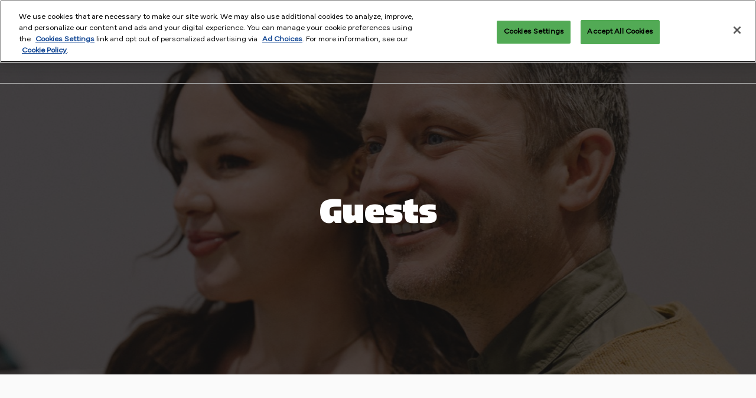

--- FILE ---
content_type: text/html;charset=utf-8
request_url: https://www.c2e2.com/en-us/guests.html
body_size: 17117
content:

	<!doctype html>
	<html lang="en-US" class="no-js">
		<head>
			

    

    <meta charset="utf-8"/>
    <meta name="viewport" content="width=device-width, initial-scale=1, shrink-to-fit=no"/>
    <meta http-equiv="X-UA-Compatible" content="IE=edge"/>
    <meta name="format-detection" content="telephone=no"/>

    
        <script defer="defer" type="text/javascript" src="https://rum.hlx.page/.rum/@adobe/helix-rum-js@%5E2/dist/rum-standalone.js" data-routing="env=prod,tier=publish,ams=Reed Exhibitions"></script>
<link rel="preconnect" href="//css-components.rxweb-prd.com" crossorigin/>
    

    
        <link rel="preconnect" href="//api.reedexpo.com" crossorigin/>
    

    <link rel="icon" type="image/x-icon" href="/content/dam/sitebuilder/rna/c2e2/metadata/favicon.ico"/>


    <!--Basic Tags -->
    <title>Guests</title>
    
    
    <meta name="dc.identifier" content="/content/sitebuilder/rna/c2e2/live/en-us/guests"/>

    <!-- Open Graph data -->
    <meta property="og:type" content="website"/>
    <meta property="og:url" content="https://www.c2e2.com/en-us/guests.html"/>
    <meta property="og:title" content="Guests"/>
    
    <meta property="og:image" content="https://www.c2e2.com/content/dam/sitebuilder/rna/c2e2/evergreen/heros/c2e2-hero-guests.jpg/_jcr_content/renditions/original"/>

    <!-- Domain Verification-->
    

    <!-- Twitter data -->
    <meta name="twitter:card" content="summary"/>
    

    <!-- SEO Meta data -->
    

    
    <!-- HREF lang data -->
    <link rel="alternate" hreflang="en-us" href="https://www.c2e2.com/en-us/guests.html"/>

    
    <link rel="canonical" href="https://www.c2e2.com/en-us/guests.html"/>


    
        <script type="text/javascript">
            window.rx = window.rx || {};
            window.rx.datalayer = JSON.parse(decodeURIComponent("{\n  \x22page\x22 : {\n    \x22blogKeywords\x22 : [ ],\n    \x22categories\x22 : [ ]\n  }\n}"));
        </script>
    

    <!-- Show Planning -->
    <script type="text/javascript">
        var eventEditionId = "eve-e3e3038d-633b-40eb-9fde-a24b79588787",
            eventEditionName = "",
            interfaceLocale = "en-US",
            primaryLocale = "",
            showPlanningFlag = false,
            localStore = localStorage.getItem('showPlanningIds') ? JSON.parse(localStorage.getItem('showPlanningIds')) : {};
    </script>

    

    <script>
        (function(H) {
            H.className = H.className.replace(/\bno-js\b/, 'js')
        }(document.documentElement));
    </script>

    <script type="text/javascript">
        var VT = JSON.parse('{\x22p1\x22:\x225fdf64b842774838976a53f70ab61cc7\x22,\x22p2\x22:\x22ToTuQ\/nufyYeDfEJ+OK0YgsL3\/mIcfkToantuCMr\x22,\x22p3\x22:\x22uhQVcmxLwXAjVtVpTvoerERiZSsNz0om\x22,\x22url\x22:\x22https:\/\/api.reedexpo.com\/secure\/connect\/token\x22}');
    </script>

			<script>window.CQ = window.CQ || {}</script>



	



	<link rel="stylesheet" href="/etc/designs/rx/sitebuilder/clientlib-cms.min.ACSHASH64270908817532ef852a270736b98e61.css" type="text/css"/>
	
  
<link href="/etc/clientlibs/rx/vendor/common.min.ACSHASHd41d8cd98f00b204e9800998ecf8427e.css" rel="stylesheet" type="text/css">

  

	<link rel="stylesheet" href="/etc/designs/rx/sitebuilder/generated/rna/c2e2/live.min.ACSHASHf4d68261383396aafcc6249bcc34ac68.css" type="text/css"/>

	
		<link rel="preload" as="font" href="/etc/designs/rx/common/theme-fonts/allotrope-black/AllotropeBlack.woff2" type="font/woff2" crossorigin="anonymous"/>
	
		<link rel="preload" as="font" href="/etc/designs/rx/common/theme-fonts/mundial-light/MundialLight.woff2" type="font/woff2" crossorigin="anonymous"/>
	

<link rel="preload" as="font" href="/etc/clientlibs/rx/vendor/font-awesome/src/fonts/fa-light-300.subset.v12.woff2" type="font/woff2" crossorigin="anonymous"/>
<link rel="preload" as="font" href="/etc/clientlibs/rx/vendor/font-awesome/src/fonts/fa-regular-400.subset.v12.woff2" type="font/woff2" crossorigin="anonymous"/>
<link rel="preload" as="font" href="/etc/clientlibs/rx/vendor/font-awesome/src/fonts/fa-solid-900.subset.v12.woff2" type="font/woff2" crossorigin="anonymous"/>
<link rel="preload" as="font" href="/etc/clientlibs/rx/vendor/font-awesome/src/fonts/fa-brands-400.subset.v7.woff2" type="font/woff2" crossorigin="anonymous"/>


    <script type="text/javascript">
        var authSettings = {
            "authority": "https:\/\/auth.reedexpo.com\/secure",
            "clientId": "RX\u002DAUTH\u002DCL\u002DPkce01",
            "usePkce": true,
            "forceLogin": false,
            "redirectUri": "https:\/\/www.c2e2.com\/services\/rxauth\u002Dpkce",
            "inactiveTimeoutInSeconds": 600,
            "postLogoutRedirectUri": "https:\/\/www.c2e2.com\/services\/rxauthlogout\u002Dpkce",
            "claimValue": "",
            "claimToCheck": "",
            "checkClaim": false,
            "allowAdmins": false,
            "registrationUrl": "",
            "locale": "en\u002DUS",
            "eventEditionId": "eve\u002De3e3038d\u002D633b\u002D40eb\u002D9fde\u002Da24b79588787"
        }
    </script>
    



	
		<script> var OnetrustActiveGroups = ',1,'; </script>
	




  
<script defer src="/etc/clientlibs/rx/vendor/common.min.ACSHASHb601c65f020352a576dc0f4a48695490.js" type="text/javascript"></script>

  


  
<script defer src="/etc/designs/rx/common/rx-utilities.min.ACSHASH59129180ffc7b589418f253c221c7aef.js" type="text/javascript"></script>

  


  
<script defer src="/etc/designs/rx/common/rx-react-common.min.ACSHASH8b643db74981c1d1caf9ddb6335969ba.js" type="text/javascript"></script>

  




  
  
<link href="/etc.clientlibs/core/wcm/components/tabs/v1/tabs/clientlibs/site.min.ACSHASHd54c23ba76bd8648119795790ae83779.css" rel="stylesheet" type="text/css">

  

  
  
<script src="/etc.clientlibs/core/wcm/components/commons/site/clientlibs/container.min.ACSHASH0a6aff292f5cc42142779cde92054524.js"></script>
<script src="/etc.clientlibs/core/wcm/components/tabs/v1/tabs/clientlibs/site.min.ACSHASHd4879c10895df177b4a4e333c1d53e2c.js"></script>

  




















    


        <script type="text/javascript" src="//assets.adobedtm.com/780ba0d13deb/543dabc134e6/launch-3c890f03fb2f.min.js"></script>




  
<script defer src="/etc/designs/rx/sitebuilder/clientlib-base.min.ACSHASH0165b7be834e94759be73bdf9ca88e75.js" type="text/javascript"></script>

  


<!-- Flux js for show planning -->

	


<!-- js for mercury -->

	


<!-- eager load for ASX -->

	


		</head>
		
		<body data-apigee-clientid="uhQVcmxLwXAjVtVpTvoerERiZSsNz0om" style="background-color: #fafafa;">
			
			

			<div class="container">
	<div class="headerpar aem-GridColumn aem-GridColumn--default--12" data-rxtag-context="header">




    
        
        
        <div class="newpar new section">

</div>

    
        
        
        <div class="par iparys_inherited">

    
    
    
    
        
        
        <div class="header"><div id="page-top" tabindex="-1"></div>

    <div class="header__base width-full" data-rx="header" data-rx-params-header='{
            "isEdit":false,
            "headerStyle":"mobile-first" }'>
        
        <header>
            
            <div class="header__top-wrap header__top-wrap--mobile-first theme__header--background-gradient" data-rx-selector="header">
                

    <div class="header__container  " data-rx-selector="header-container">
        <div class="header__container--top">
            <div class="header__section header__section--left">
                <div class="header__brand ">
                    <div class="logo-image image parbase">
    
		    
  
<link href="/etc.clientlibs/rx/components/sitebuilder/content/image/clientlibs.min.ACSHASH24c3449b84c53d7816d2c8cb88f88f07.css" rel="stylesheet" type="text/css">

  

		    
  
<script defer src="/etc.clientlibs/rx/components/sitebuilder/content/image/clientlibs.min.ACSHASHe1bc298e60b769fa95fe2b4d4545d81c.js"></script>

  

    

    
    <div class="image__base" data-mixpanel-image-params="{&#34;Link Value&#34;:&#34;/content/sitebuilder/rna/c2e2/live/en-us.html&#34;,&#34;Link Text&#34;:&#34;C2E2&#34;,&#34;Link Type&#34;:&#34;image&#34;,&#34;Component Name&#34;:&#34;Image&#34;}" data-mixpanel-image-events="{&#34;click&#34;:&#34;Navigation Interacted&#34;}">
        <a href="/en-us.html" data-dtm="image_logo_header" data-rxtag="image"><div class="image" data-rx="imageMixpanel"><div><img src="/content/dam/sitebuilder/rna/c2e2/2026/img/framework/in-progress/c2e2-slick-logo.png/_jcr_content/renditions/original.image_file.470.195.file/641055483/c2e2-slick-logo.png" srcset="/content/dam/sitebuilder/rna/c2e2/2026/img/framework/in-progress/c2e2-slick-logo.png/_jcr_content/renditions/original.image_file.96.40.file/641055483/c2e2-slick-logo.png 96w,/content/dam/sitebuilder/rna/c2e2/2026/img/framework/in-progress/c2e2-slick-logo.png/_jcr_content/renditions/original.image_file.192.79.file/641055483/c2e2-slick-logo.png 192w,/content/dam/sitebuilder/rna/c2e2/2026/img/framework/in-progress/c2e2-slick-logo.png/_jcr_content/renditions/original.image_file.270.112.file/641055483/c2e2-slick-logo.png 270w,/content/dam/sitebuilder/rna/c2e2/2026/img/framework/in-progress/c2e2-slick-logo.png/_jcr_content/renditions/original.image_file.340.141.file/641055483/c2e2-slick-logo.png 340w,/content/dam/sitebuilder/rna/c2e2/2026/img/framework/in-progress/c2e2-slick-logo.png/_jcr_content/renditions/original.image_file.375.155.file/641055483/c2e2-slick-logo.png 375w,/content/dam/sitebuilder/rna/c2e2/2026/img/framework/in-progress/c2e2-slick-logo.png/_jcr_content/renditions/original.image_file.470.195.file/641055483/c2e2-slick-logo.png 470w" sizes="(min-width: 1200px) 240px, (min-width: 992px) 180px, (min-width: 768px) 174px, 95px" data-rx-timestamped-url="true" alt="C2E2" title=""/></div></div></a>
    </div>
</div>

                </div>
                
                

    
        
  
<link href="/etc.clientlibs/rx/components/sitebuilder/structure/show-info/clientlibs.min.ACSHASH4d8c440dc9b7c88d344bb4ae1808b716.css" rel="stylesheet" type="text/css">

  

        
  
<script defer src="/etc.clientlibs/rx/components/sitebuilder/structure/show-info/clientlibs.min.ACSHASH963dedc4b119374d5e364725bf96dafb.js"></script>

  

    

    

    <div class="show-info-mega__base" data-rx="showInfoMixpanel" data-mixpanel-showinfo-params="{&#34;Component Name&#34;:&#34;Header Show Info&#34;}" data-mixpanel-showinfo-events="{&#34;click&#34;:&#34;Navigation Interacted&#34;}">
        <div class="theme__headings--font-family">
            <div class="show-info-mega__element">
                <span class="fa fa-fw fa-lg fa-calendar-o theme__ac-color--color"></span>
                
                    March 27 - 29, 2026
                
            </div> 
            <div class="show-info-mega__element">
                <span class="fa fa-fw fa-lg fa-map-marker theme__ac-color--color"></span>
                
                    McCormick Place
                    
                
            </div>
        </div>
    </div>

            </div>

            
            <div class="header__section header__section--right" data-rx-selector="header-right">
                

                
                
                <div class="header__cta-buttons">
                    <div class="header__action-button">
                        
     
  
<script defer src="/etc.clientlibs/rx/components/sitebuilder/content/content-switch/clientlibs/site.min.ACSHASH635b6e14206899065045858ed43d6244.js" type="text/javascript"></script>

  




    
        
	
		
  
<link href="/etc.clientlibs/rx/components/sitebuilder/content/button/clientlibs.min.ACSHASH0dfd9ac4248e9c2ea7085a3821af8b09.css" rel="stylesheet" type="text/css">

  

		
  
<script defer src="/etc.clientlibs/rx/components/sitebuilder/content/button/clientlibs.min.ACSHASH697db213c8e15127baaa70c6ef76fe4f.js"></script>

  

	
	
	<div class="text-center button__base">
		
		
		
		
		<a class="btn btn-primary   " href="/en-us/buy/tickets.html" data-rx-params-lightbox="{
				'location': '/content/sitebuilder/rna/c2e2/live/en-us/buy/tickets.html'
			 }" role="button" data-mixpanel-params='{
				"Component Name": "Button",
				"Button Preset": "ticket",
				"Button Text": "Buy Tickets",
				"Button URL": "/content/sitebuilder/rna/c2e2/live/en-us/buy/tickets.html",
				"Button Position": "header"
			}' data-mixpanel-event='{
				&quot;click&quot;: &quot;Button Interacted&quot;
			}' data-rxtag="button">
			<em class="fa fa-ticket-alt"></em>
			<span class="btn-label">Buy Tickets</span>
			
			
		</a>
	</div>

    

                    </div>
                    
                    <div class="header__action-button">
                        
	
		
  

  

		
  

  

	
	
	

                    </div>
                </div>
                
                
            </div>
        </div>
        <div class="header__container--bottom">
            <div class="header__section header__container--bottom__section--left"></div>
            <div class="header__section header__container--bottom__section--right">
                <div class="header__cta-buttons"></div>
            </div>
        </div>
    </div>
	<div class="header__navigation-links">



<div class="header__navigation-links__base">
	
		
  
<script defer src="/etc.clientlibs/rx/components/sitebuilder/structure/navigation-links/clientlibs.min.ACSHASHd85a7459472857a0e4646306f7550197.js"></script>

  

	
	<nav class="header__navigation-links__wrapper" data-rx="navigationLinksMixpanel" data-mixpanel-navigation-links-params="{&#34;Link Type&#34;:&#34;Navigation Menu Item&#34;,&#34;Component Name&#34;:&#34;Header Navigation&#34;}" data-mixpanel-navigation-links-events="{&#34;click&#34;:&#34;Navigation Interacted&#34;}">
		<ul class="header__navigation-links__list">
			
		
			
		
			
		
			
		
			
		
			
		</ul>
	</nav>
</div>
</div>

    <div class="mobile-nav__socials " style="display:none; --social-bar-style: solid; --themeBgColour: #fafafa">
        <ul class="mobile-nav__socials-list">
            <li class="mobile-nav__socials-listItem">
				<a class="link-list__anchor theme__link-color" href="https://instagram.com/c2e2" data-dtm="footerSocialLinks_instagram_header" target="_blank">
                    <span class="link-list__icon theme__color fa fa-instagram"></span><span class="sr-only">Instagram</span>
                </a>
            </li>
        
            <li class="mobile-nav__socials-listItem">
				<a class="link-list__anchor theme__link-color" href="https://www.facebook.com/C2E2official" data-dtm="footerSocialLinks_facebook_header" target="_blank">
                    <span class="link-list__icon theme__color fa fa-square-facebook"></span><span class="sr-only">Facebook</span>
                </a>
            </li>
        
            <li class="mobile-nav__socials-listItem">
				<a class="link-list__anchor theme__link-color" href="https://twitter.com/c2e2" data-dtm="footerSocialLinks_twitter_header" target="_blank">
                    <span class="link-list__icon theme__color fa fa-square-x-twitter"></span><span class="sr-only">Twitter</span>
                </a>
            </li>
        
            <li class="mobile-nav__socials-listItem">
				<a class="link-list__anchor theme__link-color" href="https://bsky.app/profile/c2e2.bsky.social" data-dtm="footerSocialLinks_bluesky_header" target="_blank">
                    <span class="link-list__icon theme__color fa fa-bluesky"></span><span class="sr-only">Bluesky</span>
                </a>
            </li>
        
            <li class="mobile-nav__socials-listItem">
				<a class="link-list__anchor theme__link-color" href="https://www.threads.net/@c2e2" data-dtm="footerSocialLinks_threads_header" target="_blank">
                    <span class="link-list__icon theme__color fa fa-threads"></span><span class="sr-only">Threads</span>
                </a>
            </li>
        </ul>
    </div>


<nav class="mega-nav__base" aria-label="Site Navigation" data-rx="meganav" data-rxtag-context="megaNav" data-rx-params-meganav="{
	  'openNavigationLabel': 'Open page navigation',
	  'closeNavigationLabel': 'Close page navigation',
	  'escapeNavigationLabel': 'Press Escape to close the menu.',
	  'selectLanguageLabel': 'Select a language',
	  'headerStyle': 'mobile-first',
	  'bgColor': '#000',
	  'isEdit': false,
	  'showProfile': false
	}">
	<ul class="mega-nav__list mega-nav__list--level1 theme__headings--font-family" aria-label="Site Navigation">
		<li class="mega-nav__item mega-nav__item--level1">
			
			<a href="/en-us/buy.html" data-mixpanel-params="{&#34;Link Value&#34;:&#34;https://www.c2e2.com/content/sitebuilder/rna/c2e2/live/en-us/buy.html&#34;,&#34;Link Text&#34;:&#34;Buy&#34;}" data-mixpanel-events="{&#34;click&#34;:&#34;Navigation Interacted&#34;}" class="mega-nav__link mega-nav__link--level1 " data-rxtag="navLink" aria-expanded="false">
				Buy
			</a>
			<button class="mega-nav__chevron-down fa fa-chevron-down" aria-expanded="false" aria-label="Show Buy submenu">
			</button>
			<ul class="mega-nav__list mega-nav__list--level2">
				<li class="mega-nav__item mega-nav__item--level2">
					
					<a href="/en-us/buy/tickets.html" data-mixpanel-params="{&#34;Link Value&#34;:&#34;https://www.c2e2.com/content/sitebuilder/rna/c2e2/live/en-us/buy/tickets.html&#34;,&#34;Link Text&#34;:&#34;Ticket Info&#34;}" data-mixpanel-events="{&#34;click&#34;:&#34;Navigation Interacted&#34;}" class="mega-nav__link mega-nav__link--level2 " data-rxtag="navLink" tabindex="-1">
						Ticket Info
					</a>
					
						
					
				</li>
			
				<li class="mega-nav__item mega-nav__item--level2">
					
					<a href="/en-us/buy/gift-certificate.html" data-mixpanel-params="{&#34;Link Value&#34;:&#34;https://www.c2e2.com/content/sitebuilder/rna/c2e2/live/en-us/buy/gift-certificate.html&#34;,&#34;Link Text&#34;:&#34;Gift Certificate&#34;}" data-mixpanel-events="{&#34;click&#34;:&#34;Navigation Interacted&#34;}" class="mega-nav__link mega-nav__link--level2 " data-rxtag="navLink" tabindex="-1">
						Gift Certificate
					</a>
					
						
					
				</li>
			
				<li class="mega-nav__item mega-nav__item--level2">
					
					<a href="/en-us/guests/photo-ops-and-select-autographs.html" data-mixpanel-params="{&#34;Link Value&#34;:&#34;https://www.c2e2.com/content/sitebuilder/rna/c2e2/live/en-us/guests/photo-ops-and-select-autographs.html&#34;,&#34;Link Text&#34;:&#34;Photo Ops &amp; Autographs&#34;}" data-mixpanel-events="{&#34;click&#34;:&#34;Navigation Interacted&#34;}" class="mega-nav__link mega-nav__link--level2 " data-rxtag="navLink" tabindex="-1">
						Photo Ops &amp; Autographs
					</a>
					
						
					
				</li>
			
				<li class="mega-nav__item mega-nav__item--level2">
					
					<a href="/en-us/memberships.html" data-mixpanel-params="{&#34;Link Value&#34;:&#34;https://www.c2e2.com/content/sitebuilder/rna/c2e2/live/en-us/memberships.html&#34;,&#34;Link Text&#34;:&#34;Popverse Membership&#34;}" data-mixpanel-events="{&#34;click&#34;:&#34;Navigation Interacted&#34;}" class="mega-nav__link mega-nav__link--level2 " data-rxtag="navLink" tabindex="-1">
						Popverse Membership
					</a>
					
						
					
				</li>
			
				<li class="mega-nav__item mega-nav__item--level2">
					
					<a href="/en-us/buy/merch.html" data-mixpanel-params="{&#34;Link Value&#34;:&#34;https://www.c2e2.com/content/sitebuilder/rna/c2e2/live/en-us/buy/merch.html&#34;,&#34;Link Text&#34;:&#34;Official C2E2 Merch&#34;}" data-mixpanel-events="{&#34;click&#34;:&#34;Navigation Interacted&#34;}" class="mega-nav__link mega-nav__link--level2 " data-rxtag="navLink" tabindex="-1">
						Official C2E2 Merch
					</a>
					
						
					
				</li>
			
				<li class="mega-nav__item mega-nav__item--level2">
					
					<a href="/en-us/buy/signature-series.html" data-mixpanel-params="{&#34;Link Value&#34;:&#34;https://www.c2e2.com/content/sitebuilder/rna/c2e2/live/en-us/buy/signature-series.html&#34;,&#34;Link Text&#34;:&#34;Signature Series&#34;}" data-mixpanel-events="{&#34;click&#34;:&#34;Navigation Interacted&#34;}" class="mega-nav__link mega-nav__link--level2 " data-rxtag="navLink" tabindex="-1" target="_blank">
						Signature Series
					</a>
					
						
					
				</li>
			
				<li class="mega-nav__item mega-nav__item--level2">
					
					<a href="/en-us/buy/retailers.html" data-mixpanel-params="{&#34;Link Value&#34;:&#34;https://www.c2e2.com/content/sitebuilder/rna/c2e2/live/en-us/buy/retailers.html&#34;,&#34;Link Text&#34;:&#34;Retailer Tickets&#34;}" data-mixpanel-events="{&#34;click&#34;:&#34;Navigation Interacted&#34;}" class="mega-nav__link mega-nav__link--level2 " data-rxtag="navLink" tabindex="-1">
						Retailer Tickets
					</a>
					
						
					
				</li>
			</ul>
		</li>
	
		<li class="mega-nav__item mega-nav__item--level1">
			
			<a href="/en-us/about.html" data-mixpanel-params="{&#34;Link Value&#34;:&#34;https://www.c2e2.com/content/sitebuilder/rna/c2e2/live/en-us/about.html&#34;,&#34;Link Text&#34;:&#34;About&#34;}" data-mixpanel-events="{&#34;click&#34;:&#34;Navigation Interacted&#34;}" class="mega-nav__link mega-nav__link--level1 " data-rxtag="navLink" aria-expanded="false">
				About
			</a>
			<button class="mega-nav__chevron-down fa fa-chevron-down" aria-expanded="false" aria-label="Show About submenu">
			</button>
			<ul class="mega-nav__list mega-nav__list--level2">
				<li class="mega-nav__item mega-nav__item--level2">
					
					<a href="/en-us/about/frequently-asked-questions.html" data-mixpanel-params="{&#34;Link Value&#34;:&#34;https://www.c2e2.com/content/sitebuilder/rna/c2e2/live/en-us/about/frequently-asked-questions.html&#34;,&#34;Link Text&#34;:&#34;Frequently Asked Questions&#34;}" data-mixpanel-events="{&#34;click&#34;:&#34;Navigation Interacted&#34;}" class="mega-nav__link mega-nav__link--level2 " data-rxtag="navLink" tabindex="-1">
						Frequently Asked Questions
					</a>
					
						
					
				</li>
			
				<li class="mega-nav__item mega-nav__item--level2">
					
					<a href="/en-us/about/ada-assistance.html" data-mixpanel-params="{&#34;Link Value&#34;:&#34;https://www.c2e2.com/content/sitebuilder/rna/c2e2/live/en-us/about/ada-assistance.html&#34;,&#34;Link Text&#34;:&#34;ADA Assistance&#34;}" data-mixpanel-events="{&#34;click&#34;:&#34;Navigation Interacted&#34;}" class="mega-nav__link mega-nav__link--level2 " data-rxtag="navLink" tabindex="-1">
						ADA Assistance
					</a>
					
						
					
				</li>
			
				<li class="mega-nav__item mega-nav__item--level2">
					
					<a href="/en-us/about/join-our-newsletter.html" data-mixpanel-params="{&#34;Link Value&#34;:&#34;https://www.c2e2.com/content/sitebuilder/rna/c2e2/live/en-us/about/join-our-newsletter.html&#34;,&#34;Link Text&#34;:&#34;Newsletter Sign-up &#34;}" data-mixpanel-events="{&#34;click&#34;:&#34;Navigation Interacted&#34;}" class="mega-nav__link mega-nav__link--level2 " data-rxtag="navLink" tabindex="-1">
						Newsletter Sign-up 
					</a>
					
						
					
				</li>
			
				<li class="mega-nav__item mega-nav__item--level2">
					
					<a href="/en-us/about/safety-security-and-wellness.html" data-mixpanel-params="{&#34;Link Value&#34;:&#34;https://www.c2e2.com/content/sitebuilder/rna/c2e2/live/en-us/about/safety-security-and-wellness.html&#34;,&#34;Link Text&#34;:&#34;Safety, Security &amp; Wellness&#34;}" data-mixpanel-events="{&#34;click&#34;:&#34;Navigation Interacted&#34;}" class="mega-nav__link mega-nav__link--level2 " data-rxtag="navLink" tabindex="-1">
						Safety, Security &amp; Wellness
					</a>
					
						
					
				</li>
			
				<li class="mega-nav__item mega-nav__item--level2">
					
					<a href="/en-us/about/cosplay-and-prop-rules.html" data-mixpanel-params="{&#34;Link Value&#34;:&#34;https://www.c2e2.com/content/sitebuilder/rna/c2e2/live/en-us/about/cosplay-and-prop-rules.html&#34;,&#34;Link Text&#34;:&#34;Cosplay &amp; Prop Rules&#34;}" data-mixpanel-events="{&#34;click&#34;:&#34;Navigation Interacted&#34;}" class="mega-nav__link mega-nav__link--level2 " data-rxtag="navLink" tabindex="-1">
						Cosplay &amp; Prop Rules
					</a>
					
						
					
				</li>
			
				<li class="mega-nav__item mega-nav__item--level2">
					
					<a href="/en-us/about/c2e2-crew.html" data-mixpanel-params="{&#34;Link Value&#34;:&#34;https://www.c2e2.com/content/sitebuilder/rna/c2e2/live/en-us/about/c2e2-crew.html&#34;,&#34;Link Text&#34;:&#34;Crew Program &#34;}" data-mixpanel-events="{&#34;click&#34;:&#34;Navigation Interacted&#34;}" class="mega-nav__link mega-nav__link--level2 " data-rxtag="navLink" tabindex="-1">
						Crew Program 
					</a>
					
						
					
				</li>
			
				<li class="mega-nav__item mega-nav__item--level2">
					
					<a href="/en-us/about/sponsors-and-friends-of-the-show.html" data-mixpanel-params="{&#34;Link Value&#34;:&#34;https://www.c2e2.com/content/sitebuilder/rna/c2e2/live/en-us/about/sponsors-and-friends-of-the-show.html&#34;,&#34;Link Text&#34;:&#34;Sponsors and Friends of the Show&#34;}" data-mixpanel-events="{&#34;click&#34;:&#34;Navigation Interacted&#34;}" class="mega-nav__link mega-nav__link--level2 " data-rxtag="navLink" tabindex="-1">
						Sponsors and Friends of the Show
					</a>
					
						
					
				</li>
			</ul>
		</li>
	
		<li class="mega-nav__item mega-nav__item--level1">
			<span class="mega-nav__actual mega-nav__actual--level1 theme__color" tabindex="0" aria-expanded="false">
				Guests
			</span>
			
			<button class="mega-nav__chevron-down fa fa-chevron-down" aria-expanded="false" aria-label="Show Guests submenu">
			</button>
			<ul class="mega-nav__list mega-nav__list--level2">
				<li class="mega-nav__item mega-nav__item--level2">
					<span class="mega-nav__actual mega-nav__actual--level2" data-hide-keyboard-nav="true">
						All Guests
					</span>
					
					
						
					
				</li>
			
				<li class="mega-nav__item mega-nav__item--level2">
					
					<a href="/en-us/guests/photo-ops-and-select-autographs.html" data-mixpanel-params="{&#34;Link Value&#34;:&#34;https://www.c2e2.com/content/sitebuilder/rna/c2e2/live/en-us/guests/photo-ops-and-select-autographs.html&#34;,&#34;Link Text&#34;:&#34;Photo Ops and Select Autographs&#34;}" data-mixpanel-events="{&#34;click&#34;:&#34;Navigation Interacted&#34;}" class="mega-nav__link mega-nav__link--level2 " data-rxtag="navLink" tabindex="-1">
						Photo Ops and Select Autographs
					</a>
					
						
					
				</li>
			
				<li class="mega-nav__item mega-nav__item--level2">
					
					<a href="/en-us/guests/guest-request.html" data-mixpanel-params="{&#34;Link Value&#34;:&#34;https://www.c2e2.com/content/sitebuilder/rna/c2e2/live/en-us/guests/guest-request.html&#34;,&#34;Link Text&#34;:&#34;Guest Request&#34;}" data-mixpanel-events="{&#34;click&#34;:&#34;Navigation Interacted&#34;}" class="mega-nav__link mega-nav__link--level2 " data-rxtag="navLink" tabindex="-1">
						Guest Request
					</a>
					
						
					
				</li>
			</ul>
		</li>
	
		<li class="mega-nav__item mega-nav__item--level1">
			
			<a href="/en-us/exhibitors-and-artists.html" data-mixpanel-params="{&#34;Link Value&#34;:&#34;https://www.c2e2.com/content/sitebuilder/rna/c2e2/live/en-us/exhibitors-and-artists.html&#34;,&#34;Link Text&#34;:&#34;Exhibitors and Artists&#34;}" data-mixpanel-events="{&#34;click&#34;:&#34;Navigation Interacted&#34;}" class="mega-nav__link mega-nav__link--level1 " data-rxtag="navLink" aria-expanded="false">
				Exhibitors and Artists
			</a>
			<button class="mega-nav__chevron-down fa fa-chevron-down" aria-expanded="false" aria-label="Show Exhibitors and Artists submenu">
			</button>
			<ul class="mega-nav__list mega-nav__list--level2">
				<li class="mega-nav__item mega-nav__item--level2">
					
					<a href="/en-us/exhibitors-and-artists/exhibitors.html" data-mixpanel-params="{&#34;Link Value&#34;:&#34;https://www.c2e2.com/content/sitebuilder/rna/c2e2/live/en-us/exhibitors-and-artists/exhibitors.html&#34;,&#34;Link Text&#34;:&#34;Exhibitors&#34;}" data-mixpanel-events="{&#34;click&#34;:&#34;Navigation Interacted&#34;}" class="mega-nav__link mega-nav__link--level2 " data-rxtag="navLink" tabindex="-1">
						Exhibitors
					</a>
					
						
					
				</li>
			</ul>
		</li>
	
		<li class="mega-nav__item mega-nav__item--level1">
			
			<a href="/en-us/things-to-do.html" data-mixpanel-params="{&#34;Link Value&#34;:&#34;https://www.c2e2.com/content/sitebuilder/rna/c2e2/live/en-us/things-to-do.html&#34;,&#34;Link Text&#34;:&#34;Things to Do&#34;}" data-mixpanel-events="{&#34;click&#34;:&#34;Navigation Interacted&#34;}" class="mega-nav__link mega-nav__link--level1 " data-rxtag="navLink" aria-expanded="false">
				Things to Do
			</a>
			<button class="mega-nav__chevron-down fa fa-chevron-down" aria-expanded="false" aria-label="Show Things to Do submenu">
			</button>
			<ul class="mega-nav__list mega-nav__list--level2">
				<li class="mega-nav__item mega-nav__item--level2">
					
					<a href="/en-us/things-to-do/cosplay-central.html" data-mixpanel-params="{&#34;Link Value&#34;:&#34;https://www.c2e2.com/content/sitebuilder/rna/c2e2/live/en-us/things-to-do/cosplay-central.html&#34;,&#34;Link Text&#34;:&#34;Cosplay Central&#34;}" data-mixpanel-events="{&#34;click&#34;:&#34;Navigation Interacted&#34;}" class="mega-nav__link mega-nav__link--level2 " data-rxtag="navLink" tabindex="-1">
						Cosplay Central
					</a>
					
						
					
				</li>
			
				<li class="mega-nav__item mega-nav__item--level2">
					
					<a href="/en-us/things-to-do/family-hq.html" data-mixpanel-params="{&#34;Link Value&#34;:&#34;https://www.c2e2.com/content/sitebuilder/rna/c2e2/live/en-us/things-to-do/family-hq.html&#34;,&#34;Link Text&#34;:&#34;Family HQ&#34;}" data-mixpanel-events="{&#34;click&#34;:&#34;Navigation Interacted&#34;}" class="mega-nav__link mega-nav__link--level2 " data-rxtag="navLink" tabindex="-1">
						Family HQ
					</a>
					
						
					
				</li>
			
				<li class="mega-nav__item mega-nav__item--level2">
					
					<a href="/en-us/things-to-do/side-quest.html" data-mixpanel-params="{&#34;Link Value&#34;:&#34;https://www.c2e2.com/content/sitebuilder/rna/c2e2/live/en-us/things-to-do/side-quest.html&#34;,&#34;Link Text&#34;:&#34;Side Quest&#34;}" data-mixpanel-events="{&#34;click&#34;:&#34;Navigation Interacted&#34;}" class="mega-nav__link mega-nav__link--level2 " data-rxtag="navLink" tabindex="-1">
						Side Quest
					</a>
					
						
					
				</li>
			
				<li class="mega-nav__item mega-nav__item--level2">
					
					<a href="/en-us/things-to-do/the-tavern.html" data-mixpanel-params="{&#34;Link Value&#34;:&#34;https://www.c2e2.com/content/sitebuilder/rna/c2e2/live/en-us/things-to-do/the-tavern.html&#34;,&#34;Link Text&#34;:&#34;The Tavern&#34;}" data-mixpanel-events="{&#34;click&#34;:&#34;Navigation Interacted&#34;}" class="mega-nav__link mega-nav__link--level2 " data-rxtag="navLink" tabindex="-1">
						The Tavern
					</a>
					
						
					
				</li>
			
				<li class="mega-nav__item mega-nav__item--level2">
					
					<a href="/en-us/things-to-do/the-yard.html" data-mixpanel-params="{&#34;Link Value&#34;:&#34;https://www.c2e2.com/content/sitebuilder/rna/c2e2/live/en-us/things-to-do/the-yard.html&#34;,&#34;Link Text&#34;:&#34;The Yard&#34;}" data-mixpanel-events="{&#34;click&#34;:&#34;Navigation Interacted&#34;}" class="mega-nav__link mega-nav__link--level2 " data-rxtag="navLink" tabindex="-1">
						The Yard
					</a>
					
						
					
				</li>
			
				<li class="mega-nav__item mega-nav__item--level2">
					
					<a href="/en-us/things-to-do/meetups.html" data-mixpanel-params="{&#34;Link Value&#34;:&#34;https://www.c2e2.com/content/sitebuilder/rna/c2e2/live/en-us/things-to-do/meetups.html&#34;,&#34;Link Text&#34;:&#34;Meetups&#34;}" data-mixpanel-events="{&#34;click&#34;:&#34;Navigation Interacted&#34;}" class="mega-nav__link mega-nav__link--level2 " data-rxtag="navLink" tabindex="-1">
						Meetups
					</a>
					
						
					
				</li>
			
				<li class="mega-nav__item mega-nav__item--level2">
					
					<a href="/en-us/things-to-do/tattoo-pavilion.html" data-mixpanel-params="{&#34;Link Value&#34;:&#34;https://www.c2e2.com/content/sitebuilder/rna/c2e2/live/en-us/things-to-do/tattoo-pavilion.html&#34;,&#34;Link Text&#34;:&#34;Tattoo Pavilion&#34;}" data-mixpanel-events="{&#34;click&#34;:&#34;Navigation Interacted&#34;}" class="mega-nav__link mega-nav__link--level2 " data-rxtag="navLink" tabindex="-1">
						Tattoo Pavilion
					</a>
					
						
					
				</li>
			
				<li class="mega-nav__item mega-nav__item--level2">
					
					<a href="/en-us/things-to-do/panels.html" data-mixpanel-params="{&#34;Link Value&#34;:&#34;https://www.c2e2.com/content/sitebuilder/rna/c2e2/live/en-us/things-to-do/panels.html&#34;,&#34;Link Text&#34;:&#34;Panels&#34;}" data-mixpanel-events="{&#34;click&#34;:&#34;Navigation Interacted&#34;}" class="mega-nav__link mega-nav__link--level2 " data-rxtag="navLink" tabindex="-1">
						Panels
					</a>
					
						
					
				</li>
			</ul>
		</li>
	
		<li class="mega-nav__item mega-nav__item--level1">
			
			<a href="/en-us/industry.html" data-mixpanel-params="{&#34;Link Value&#34;:&#34;https://www.c2e2.com/content/sitebuilder/rna/c2e2/live/en-us/industry.html&#34;,&#34;Link Text&#34;:&#34;Industry&#34;}" data-mixpanel-events="{&#34;click&#34;:&#34;Navigation Interacted&#34;}" class="mega-nav__link mega-nav__link--level1 " data-rxtag="navLink" aria-expanded="false">
				Industry
			</a>
			<button class="mega-nav__chevron-down fa fa-chevron-down" aria-expanded="false" aria-label="Show Industry submenu">
			</button>
			<ul class="mega-nav__list mega-nav__list--level2">
				<li class="mega-nav__item mega-nav__item--level2">
					
					<a href="/en-us/industry/want-to-exhibit.html" data-mixpanel-params="{&#34;Link Value&#34;:&#34;https://www.c2e2.com/content/sitebuilder/rna/c2e2/live/en-us/industry/want-to-exhibit.html&#34;,&#34;Link Text&#34;:&#34;Want to Exhibit?&#34;}" data-mixpanel-events="{&#34;click&#34;:&#34;Navigation Interacted&#34;}" class="mega-nav__link mega-nav__link--level2 " data-rxtag="navLink" tabindex="-1">
						Want to Exhibit?
					</a>
					
						
					
				</li>
			
				<li class="mega-nav__item mega-nav__item--level2">
					
					<a href="/en-us/industry/for-artists-and-creators.html" data-mixpanel-params="{&#34;Link Value&#34;:&#34;https://www.c2e2.com/content/sitebuilder/rna/c2e2/live/en-us/industry/for-artists-and-creators.html&#34;,&#34;Link Text&#34;:&#34;For Artists and Creators&#34;}" data-mixpanel-events="{&#34;click&#34;:&#34;Navigation Interacted&#34;}" class="mega-nav__link mega-nav__link--level2 " data-rxtag="navLink" tabindex="-1">
						For Artists and Creators
					</a>
					
						<ul class="mega-nav__list mega-nav__list--level3">
							<li class="mega-nav__item mega-nav__item--level3">
								
								<a data-mixpanel-params="{&#34;Link Value&#34;:&#34;https://www.c2e2.com/content/sitebuilder/rna/c2e2/live/en-us/industry/for-artists-and-creators/content-creator-registration.html&#34;,&#34;Link Text&#34;:&#34;Content Creator Application&#34;}" data-mixpanel-events="{&#34;click&#34;:&#34;Navigation Interacted&#34;}" href="/en-us/industry/for-artists-and-creators/content-creator-registration.html" class="mega-nav__link mega-nav__link--level3" data-rxtag="navLink">
										Content Creator Application
								</a>
							</li>
						
							<li class="mega-nav__item mega-nav__item--level3">
								
								<a data-mixpanel-params="{&#34;Link Value&#34;:&#34;https://www.c2e2.com/content/sitebuilder/rna/c2e2/live/en-us/industry/for-artists-and-creators/writers-block-application.html&#34;,&#34;Link Text&#34;:&#34;Writers Block Application&#34;}" data-mixpanel-events="{&#34;click&#34;:&#34;Navigation Interacted&#34;}" href="/en-us/industry/for-artists-and-creators/writers-block-application.html" class="mega-nav__link mega-nav__link--level3" data-rxtag="navLink">
										Writers Block Application
								</a>
							</li>
						
							<li class="mega-nav__item mega-nav__item--level3">
								
								<a data-mixpanel-params="{&#34;Link Value&#34;:&#34;https://www.c2e2.com/content/sitebuilder/rna/c2e2/live/en-us/industry/for-artists-and-creators/artist-alley-application.html&#34;,&#34;Link Text&#34;:&#34;Artist Alley Application&#34;}" data-mixpanel-events="{&#34;click&#34;:&#34;Navigation Interacted&#34;}" href="/en-us/industry/for-artists-and-creators/artist-alley-application.html" class="mega-nav__link mega-nav__link--level3" data-rxtag="navLink">
										Artist Alley Application
								</a>
							</li>
						</ul>
					
				</li>
			
				<li class="mega-nav__item mega-nav__item--level2">
					
					<a href="/en-us/industry/for-panelists.html" data-mixpanel-params="{&#34;Link Value&#34;:&#34;https://www.c2e2.com/content/sitebuilder/rna/c2e2/live/en-us/industry/for-panelists.html&#34;,&#34;Link Text&#34;:&#34;For Panelists and Partners&#34;}" data-mixpanel-events="{&#34;click&#34;:&#34;Navigation Interacted&#34;}" class="mega-nav__link mega-nav__link--level2 " data-rxtag="navLink" tabindex="-1">
						For Panelists and Partners
					</a>
					
						
					
				</li>
			
				<li class="mega-nav__item mega-nav__item--level2">
					
					<a href="/en-us/industry/for-press.html" data-mixpanel-params="{&#34;Link Value&#34;:&#34;https://www.c2e2.com/content/sitebuilder/rna/c2e2/live/en-us/industry/for-press.html&#34;,&#34;Link Text&#34;:&#34;For Press&#34;}" data-mixpanel-events="{&#34;click&#34;:&#34;Navigation Interacted&#34;}" class="mega-nav__link mega-nav__link--level2 " data-rxtag="navLink" tabindex="-1">
						For Press
					</a>
					
						<ul class="mega-nav__list mega-nav__list--level3">
							<li class="mega-nav__item mega-nav__item--level3">
								
								<a data-mixpanel-params="{&#34;Link Value&#34;:&#34;https://www.c2e2.com/content/sitebuilder/rna/c2e2/live/en-us/industry/for-press/press-registration.html&#34;,&#34;Link Text&#34;:&#34;Press Registration&#34;}" data-mixpanel-events="{&#34;click&#34;:&#34;Navigation Interacted&#34;}" href="/en-us/industry/for-press/press-registration.html" class="mega-nav__link mega-nav__link--level3" data-rxtag="navLink">
										Press Registration
								</a>
							</li>
						
							<li class="mega-nav__item mega-nav__item--level3">
								
								<a data-mixpanel-params="{&#34;Link Value&#34;:&#34;https://www.c2e2.com/content/sitebuilder/rna/c2e2/live/en-us/industry/for-press/press-releases.html&#34;,&#34;Link Text&#34;:&#34;411&#34;}" data-mixpanel-events="{&#34;click&#34;:&#34;Navigation Interacted&#34;}" href="/en-us/industry/for-press/press-releases.html" class="mega-nav__link mega-nav__link--level3" data-rxtag="navLink">
										411
								</a>
							</li>
						
							<li class="mega-nav__item mega-nav__item--level3">
								
								<a data-mixpanel-params="{&#34;Link Value&#34;:&#34;https://www.c2e2.com/content/sitebuilder/rna/c2e2/live/en-us/industry/for-press/photo-gallery.html&#34;,&#34;Link Text&#34;:&#34;Digital Photo Gallery &#34;}" data-mixpanel-events="{&#34;click&#34;:&#34;Navigation Interacted&#34;}" href="/en-us/industry/for-press/photo-gallery.html" class="mega-nav__link mega-nav__link--level3" data-rxtag="navLink">
										Digital Photo Gallery 
								</a>
							</li>
						
							<li class="mega-nav__item mega-nav__item--level3">
								
								<a data-mixpanel-params="{&#34;Link Value&#34;:&#34;https://www.c2e2.com/content/sitebuilder/rna/c2e2/live/en-us/industry/for-press/digital-video-gallery-redirect.html&#34;,&#34;Link Text&#34;:&#34;Digital Video Gallery &#34;}" data-mixpanel-events="{&#34;click&#34;:&#34;Navigation Interacted&#34;}" href="/en-us/industry/for-press/digital-video-gallery-redirect.html" class="mega-nav__link mega-nav__link--level3" data-rxtag="navLink">
										Digital Video Gallery 
								</a>
							</li>
						</ul>
					
				</li>
			
				<li class="mega-nav__item mega-nav__item--level2">
					
					<a href="/en-us/industry/for-professionals.html" data-mixpanel-params="{&#34;Link Value&#34;:&#34;https://www.c2e2.com/content/sitebuilder/rna/c2e2/live/en-us/industry/for-professionals.html&#34;,&#34;Link Text&#34;:&#34;For Professionals&#34;}" data-mixpanel-events="{&#34;click&#34;:&#34;Navigation Interacted&#34;}" class="mega-nav__link mega-nav__link--level2 " data-rxtag="navLink" tabindex="-1">
						For Professionals
					</a>
					
						<ul class="mega-nav__list mega-nav__list--level3">
							<li class="mega-nav__item mega-nav__item--level3">
								
								<a data-mixpanel-params="{&#34;Link Value&#34;:&#34;https://www.c2e2.com/content/sitebuilder/rna/c2e2/live/en-us/industry/for-professionals/professional-registration.html&#34;,&#34;Link Text&#34;:&#34;Professional Application&#34;}" data-mixpanel-events="{&#34;click&#34;:&#34;Navigation Interacted&#34;}" href="/en-us/industry/for-professionals/professional-registration.html" class="mega-nav__link mega-nav__link--level3" data-rxtag="navLink">
										Professional Application
								</a>
							</li>
						</ul>
					
				</li>
			
				<li class="mega-nav__item mega-nav__item--level2">
					
					<a href="/en-us/industry/logo-and-brand-guidelines.html" data-mixpanel-params="{&#34;Link Value&#34;:&#34;https://www.c2e2.com/content/sitebuilder/rna/c2e2/live/en-us/industry/logo-and-brand-guidelines.html&#34;,&#34;Link Text&#34;:&#34;Logo and Brand Guidelines&#34;}" data-mixpanel-events="{&#34;click&#34;:&#34;Navigation Interacted&#34;}" class="mega-nav__link mega-nav__link--level2 " data-rxtag="navLink" tabindex="-1">
						Logo and Brand Guidelines
					</a>
					
						
					
				</li>
			</ul>
		</li>
	
		<li class="mega-nav__item mega-nav__item--level1">
			
			<a href="/en-us/about/hotel-and-travel.html" data-mixpanel-params="{&#34;Link Value&#34;:&#34;https://www.c2e2.com/content/sitebuilder/rna/c2e2/live/en-us/about/hotel-and-travel.html&#34;,&#34;Link Text&#34;:&#34;Hotel &amp; Travel&#34;}" data-mixpanel-events="{&#34;click&#34;:&#34;Navigation Interacted&#34;}" class="mega-nav__link mega-nav__link--level1 " data-rxtag="navLink">
				Hotel &amp; Travel
			</a>
			
			
		</li>
	
		<li class="mega-nav__item mega-nav__item--level1">
			
			<a href="/en-us/memberships.html" data-mixpanel-params="{&#34;Link Value&#34;:&#34;https://www.c2e2.com/content/sitebuilder/rna/c2e2/live/en-us/memberships.html&#34;,&#34;Link Text&#34;:&#34;C2E2 Popverse Memberships&#34;}" data-mixpanel-events="{&#34;click&#34;:&#34;Navigation Interacted&#34;}" class="mega-nav__link mega-nav__link--level1 " data-rxtag="navLink">
				C2E2 Popverse Memberships
			</a>
			
			
		</li>
	
		<li class="mega-nav__item mega-nav__item--level1">
			
			<a href="/en-us/buy/cgc-and-jsa-on-site-grading.html" data-mixpanel-params="{&#34;Link Value&#34;:&#34;https://www.c2e2.com/content/sitebuilder/rna/c2e2/live/en-us/buy/cgc-and-jsa-on-site-grading.html&#34;,&#34;Link Text&#34;:&#34;  CGC and JSA On-Site Grading&#34;}" data-mixpanel-events="{&#34;click&#34;:&#34;Navigation Interacted&#34;}" class="mega-nav__link mega-nav__link--level1 " data-rxtag="navLink">
				  CGC and JSA On-Site Grading
			</a>
			
			
		</li>
	</ul>
	
</nav>



            </div>
        </header>
    </div>
    
    

</div>

    
        
        
        <div class="cookie-message parbase">

</div>

    

</div>

    

</div>
	<div class="aem-Grid" data-rxtag-context="body">
		<div class="row aem-GridColumn">
			<div id="main" class="col-md-12 grid__main grid__main--home-template">
				
					
				
					
						<div class="root responsivegrid">


<div class="aem-Grid aem-Grid--12 aem-Grid--default--12 ">
    
    <div class="parsys aem-GridColumn aem-GridColumn--default--12">




    
    
    <div class="column-control-1 responsivegrid">
	
		
  
<link href="/etc.clientlibs/rx/components/sitebuilder/content/column-control-1/clientlibs.min.ACSHASH941bf9b77e06fe5f0ff0cdd73f35ebe3.css" rel="stylesheet" type="text/css">

  

	
	
	
	
	<div class="row aem-GridColumn row--margin-medium  ">
		<div class="col-md-12 column-control-1__container">




    
    
    <div class="hero-image">




  

  
      <div id="hero-image-7f5ce3e3ec" class="hero-image__base width-full
                 hero-image__base--medium-height
                 hero-image__base--first-on-page
                 
                 hero-image__base--header-mobile-first
                 hero-image__base--alignment-center theme__color" data-rx-params-herovideo="{
               'image': true,
               'videoDam': false,
               'videoDamPath' :'',
               'videoDamLargeVideo': 'false',
               'youtube': false,
               'youtubeId': ''
           }" data-rx-params-chevron="{
               'headerStyle': 'mobile-first'
           }">

        <div class="hero-image__image-container">
          <div class="image" data-rx="imageMixpanel"><div class="img-resp__base img-resp__base--background" data-rx-timestamped-url="true" data-ratio="33.54%" data-rx="imageresponsive" data-rx-params-imageresponsive="{&quot;sources&quot;:[{&quot;srcset&quot;:&quot;{base}375.126.file/458612214/c2e2-hero-guests.jpg 375w,{base}990.332.file/458612214/c2e2-hero-guests.jpg 990w,{base}1125.377.file/458612214/c2e2-hero-guests.jpg 1125w,{base}1488.498.file/458612214/c2e2-hero-guests.jpg 1488w,{base}1980.663.file/458612214/c2e2-hero-guests.jpg 1980w,{base}1999.670.file/458612214/c2e2-hero-guests.jpg 1999w&quot;,&quot;sizes&quot;:&quot;(min-width: 1200px) 1999px, (min-width: 992px) 1200px, (min-width: 768px) 990px, (min-width: 376px) 768px, 375px&quot;}],&quot;basePath&quot;:&quot;/content/dam/sitebuilder/rna/c2e2/evergreen/heros/c2e2-hero-guests.jpg/_jcr_content/renditions/original.image_file.&quot;,&quot;defaultImg&quot;:&quot;{base}1999.670.file/458612214/c2e2-hero-guests.jpg&quot;,&quot;altText&quot;:&quot;&quot;,&quot;title&quot;:&quot;&quot;}"><div class="img-resp__anchor"></div><noscript><img src="/content/dam/sitebuilder/rna/c2e2/evergreen/heros/c2e2-hero-guests.jpg/_jcr_content/renditions/original.image_file.1999.670.file/458612214/c2e2-hero-guests.jpg" srcset="/content/dam/sitebuilder/rna/c2e2/evergreen/heros/c2e2-hero-guests.jpg/_jcr_content/renditions/original.image_file.375.126.file/458612214/c2e2-hero-guests.jpg 375w,/content/dam/sitebuilder/rna/c2e2/evergreen/heros/c2e2-hero-guests.jpg/_jcr_content/renditions/original.image_file.990.332.file/458612214/c2e2-hero-guests.jpg 990w,/content/dam/sitebuilder/rna/c2e2/evergreen/heros/c2e2-hero-guests.jpg/_jcr_content/renditions/original.image_file.1125.377.file/458612214/c2e2-hero-guests.jpg 1125w,/content/dam/sitebuilder/rna/c2e2/evergreen/heros/c2e2-hero-guests.jpg/_jcr_content/renditions/original.image_file.1488.498.file/458612214/c2e2-hero-guests.jpg 1488w,/content/dam/sitebuilder/rna/c2e2/evergreen/heros/c2e2-hero-guests.jpg/_jcr_content/renditions/original.image_file.1980.663.file/458612214/c2e2-hero-guests.jpg 1980w,/content/dam/sitebuilder/rna/c2e2/evergreen/heros/c2e2-hero-guests.jpg/_jcr_content/renditions/original.image_file.1999.670.file/458612214/c2e2-hero-guests.jpg 1999w" sizes="(min-width: 1200px) 1999px, (min-width: 992px) 1200px, (min-width: 768px) 990px, (min-width: 376px) 768px, 375px" data-rx-timestamped-url="true" alt="" title="" class="img-resp__img"/></noscript></div></div>
        </div>

        

        
          
          <style>
            #hero-image-7f5ce3e3ec {
              --hero-image-opacity: 0.75;
            }
          </style>
          <span class="hero-image__tint theme__tint--background"></span>
        

        

        <div class="hero-image__content">
          <div class="container">
            <div class="row">
              


<div class="aem-Grid aem-Grid--12 aem-Grid--default--12 ">
    
    <div class="hero-grid responsivegrid aem-GridColumn aem-GridColumn--default--12">


<div class="aem-Grid aem-Grid--12 aem-Grid--default--12 ">
    
    <div class="title aem-GridColumn aem-GridColumn--default--12">
	
		
  
<link href="/etc.clientlibs/rx/components/sitebuilder/content/title/clientlibs.min.ACSHASHddd23e4798f6e6e463e26aef40a5ff00.css" rel="stylesheet" type="text/css">

  

	  
	
		<div data-rxtag-multiple="title">
			<h1 class="title__base  text-center title__base--h1  ">
				Guests 
			</h1>
			
		</div>
	
	
    


</div>

    
</div>
</div>

    
</div>

            </div>
          </div>
        </div>
        
      </div>
  

</div>


</div>
	</div>
</div>


    
    
    <div class="responsive-content-grid responsivegrid responsivegrid__spacing-bottom--none">


    

        
        

        
        

        
        

        
        

        
        

        
        

        
        

        
        

        
        

        
        
    


<div id="grid-69b0df0" class="aem-Grid aem-Grid--12 aem-Grid--default--12    ">

    
    
    <div class="responsive-content-grid responsivegrid aem-GridColumn aem-GridColumn--default--12">


    

        
        

        
        

        
        

        
        

        
        

        
        

        
        

        
        

        
        

        
        
    


<div id="grid-ef228247" class="aem-Grid aem-Grid--12 aem-Grid--default--12    ">

    
    
    <div class="innovation aem-GridColumn aem-GridColumn--default--12">
<div class="innovation__base">
     
     <div>
          <link rel="stylesheet" href="/content/dam/sitebuilder/rna/innovations/c2e2/2026/gt-styles-c2e2.css"/>
<link rel="stylesheet" href="https://i.icomoon.io/public/8df7d1230d/GrowTixIcons/style.css">
<script type="text/javascript" src="https://code.jquery.com/jquery-3.6.0.min.js"></script>
<script src="https://cdnjs.cloudflare.com/ajax/libs/jquery-migrate/1.4.1/jquery-migrate.min.js"></script>
<script type="text/javascript" src="/content/dam/sitebuilder/rna/innovations/_global/leap/_global-leap-scripts-v2.min.js"></script>
<!---->
<div class="gt-container">
    <div id="guest-grid" class=""></div>
</div>
<script type="text/javascript">
jQuery(document).ready(function($) {
    $('#guest-grid').growTixGuestList({
        gtAPIKey: 'bf7ba854-db45-4b2f-9f30-642783beab12', //C2E2 2026
        gtGuestType: 'Guest', // string 'all', 'entertainment', 'comic', 'anime', 'literary'
        filterSuppressionList: 'homepage,top-of-list,memoriam,canceled,guest-of-honor,Guest', //comma seperate 
        scheduleLive: true,
        guestsPage: '/en-us/guests/guest-profile.html',
        guestBioLive: true,
        photoAutoOn: true,
        missingHeadshot: '/content/dam/sitebuilder/rna/c2e2/2026/img/framework/headshotPic-c2e2.jpg',
        showName: 'C2E2',
        maxDays: 3,
        startDay: 'fri',
        includeFilters: true,
        suppressDashes: true,
        bkfIconClass: 'icon-star',
        locationIconClass: 'icon-map-marker',
        daysAppearingIconClass: 'icon-calendar-range'
    });
});
</script>
     </div>
     
</div></div>

    
</div></div>
<div class="responsive-content-grid responsivegrid aem-GridColumn--default--hide aem-GridColumn aem-GridColumn--default--12 aem-GridColumn--offset--default--0">


    

        
        

        
        

        
        

        
        

        
        

        
        

        
        

        
        

        
        

        
        
    


<div id="grid-68f9e4d" class="aem-Grid aem-Grid--12 aem-Grid--default--12 aem-Grid--mobile--12    ">

    
    
    <div class="responsive-content-grid responsivegrid aem-GridColumn--default--none aem-GridColumn--mobile--none aem-GridColumn aem-GridColumn--default--3 aem-GridColumn--offset--default--0 aem-GridColumn--mobile--12 aem-GridColumn--offset--mobile--0">


    

        
        

        
        

        
        

        
        

        
        

        
        

        
        

        
        

        
        

        
        
    


<div id="grid-d688de51" class="aem-Grid aem-Grid--0 aem-Grid--default--3 aem-Grid--mobile--12    ">

    
    
    <div class="image parbase aem-GridColumn aem-GridColumn--default--3 aem-GridColumn--mobile--12">
    
		    
  

  

		    
  

  

    

    
    <div class="image__base" data-mixpanel-image-params="{&#34;Link Value&#34;:&#34;&#34;,&#34;Link Text&#34;:&#34;C2E2 2023 Guest&#34;,&#34;Link Type&#34;:&#34;image&#34;,&#34;Component Name&#34;:&#34;Image&#34;}" data-mixpanel-image-events="{&#34;click&#34;:&#34;Navigation Interacted&#34;}">
        <div class="image img-resp--center" data-rx="imageMixpanel" style="max-width:499px;"><div class="img-resp__base" data-rx-timestamped-url="true" style="padding-bottom: 120.05%" data-rx="imageresponsive" data-rx-params-imageresponsive="{&quot;sources&quot;:[{&quot;srcset&quot;:&quot;{base}375.450.file/715563472/Alison-Sealy-Smith-C2E2-2023-Guest.jpg 375w,{base}499.599.file/715563472/Alison-Sealy-Smith-C2E2-2023-Guest.jpg 499w&quot;,&quot;sizes&quot;:&quot;(min-width: 1200px) 499px, (min-width: 992px) 499px, (min-width: 376px) 499px, 351px&quot;}],&quot;basePath&quot;:&quot;/content/dam/sitebuilder/rna/c2e2/2023/_imgs/guests/Alison-Sealy-Smith-C2E2-2023-Guest.png/_jcr_content/renditions/original.image_file.&quot;,&quot;defaultImg&quot;:&quot;{base}499.599.file/Alison-Sealy-Smith-C2E2-2023-Guest.png&quot;,&quot;altText&quot;:&quot;C2E2 2023 Guest&quot;,&quot;title&quot;:&quot;&quot;}"><div class="img-resp__anchor"></div><noscript><img src="/content/dam/sitebuilder/rna/c2e2/2023/_imgs/guests/Alison-Sealy-Smith-C2E2-2023-Guest.png/_jcr_content/renditions/original.image_file.375.450.file/715563472/Alison-Sealy-Smith-C2E2-2023-Guest.jpg" alt="C2E2 2023 Guest" data-rx-timestamped-url="true" class="img-resp__img"/></noscript></div></div>
    </div>
</div>
<div class="title aem-GridColumn aem-GridColumn--default--3 aem-GridColumn--mobile--12">
	
		
  

  

	  
	
		<div data-rxtag-multiple="title">
			<h3 class="title__base  text-center title__base--h4  ">
				Alison-Sealy Smith 
			</h3>
			
		</div>
	
	
    


</div>
<div class="text aem-GridColumn aem-GridColumn--default--3 aem-GridColumn--mobile--12">
	
  
<link href="/etc.clientlibs/rx/components/sitebuilder/content/text/clientlibs.min.ACSHASH0f663f176d3084e36839006a49470d6a.css" rel="stylesheet" type="text/css">

  


<div id="text-5f72b54022" class="cmp-text" data-rxtag-multiple="text">
    <p style="text-align: center;"><i>X-Men: The Animated Series</i></p>
<p style="text-align: center;">All Days</p>

</div>

    
</div>

    
</div></div>
<div class="responsive-content-grid responsivegrid aem-GridColumn--default--none aem-GridColumn--mobile--none aem-GridColumn aem-GridColumn--default--3 aem-GridColumn--offset--default--0 aem-GridColumn--mobile--12 aem-GridColumn--offset--mobile--0">


    

        
        

        
        

        
        

        
        

        
        

        
        

        
        

        
        

        
        

        
        
    


<div id="grid-e83fdd9" class="aem-Grid aem-Grid--0 aem-Grid--default--3 aem-Grid--mobile--12    ">

    
    
    <div class="image parbase aem-GridColumn aem-GridColumn--default--3 aem-GridColumn--mobile--12">
    
		    
  

  

		    
  

  

    

    
    <div class="image__base" data-mixpanel-image-params="{&#34;Link Value&#34;:&#34;&#34;,&#34;Link Text&#34;:&#34;C2E2 2023 Guest&#34;,&#34;Link Type&#34;:&#34;image&#34;,&#34;Component Name&#34;:&#34;Image&#34;}" data-mixpanel-image-events="{&#34;click&#34;:&#34;Navigation Interacted&#34;}">
        <div class="image img-resp--center" data-rx="imageMixpanel" style="max-width:499px;"><div class="img-resp__base" data-rx-timestamped-url="true" style="padding-bottom: 120.05%" data-rx="imageresponsive" data-rx-params-imageresponsive="{&quot;sources&quot;:[{&quot;srcset&quot;:&quot;{base}375.450.file/715563014/Ashley-Eckstein-C2E2-2023-Guest.jpg 375w,{base}499.599.file/715563014/Ashley-Eckstein-C2E2-2023-Guest.jpg 499w&quot;,&quot;sizes&quot;:&quot;(min-width: 1200px) 499px, (min-width: 992px) 499px, (min-width: 376px) 499px, 351px&quot;}],&quot;basePath&quot;:&quot;/content/dam/sitebuilder/rna/c2e2/2023/_imgs/guests/Ashley-Eckstein-C2E2-2023-Guest.png/_jcr_content/renditions/original.image_file.&quot;,&quot;defaultImg&quot;:&quot;{base}499.599.file/Ashley-Eckstein-C2E2-2023-Guest.png&quot;,&quot;altText&quot;:&quot;C2E2 2023 Guest&quot;,&quot;title&quot;:&quot;&quot;}"><div class="img-resp__anchor"></div><noscript><img src="/content/dam/sitebuilder/rna/c2e2/2023/_imgs/guests/Ashley-Eckstein-C2E2-2023-Guest.png/_jcr_content/renditions/original.image_file.375.450.file/715563014/Ashley-Eckstein-C2E2-2023-Guest.jpg" alt="C2E2 2023 Guest" data-rx-timestamped-url="true" class="img-resp__img"/></noscript></div></div>
    </div>
</div>
<div class="title aem-GridColumn aem-GridColumn--default--3 aem-GridColumn--mobile--12">
	
		
  

  

	  
	
		<div data-rxtag-multiple="title">
			<h3 class="title__base  text-center title__base--h4  ">
				Ashley Eckstein 
			</h3>
			
		</div>
	
	
    


</div>
<div class="text aem-GridColumn aem-GridColumn--default--3 aem-GridColumn--mobile--12">
	
  

  


<div id="text-6c4abac2d8" class="cmp-text" data-rxtag-multiple="text">
    <p style="text-align: center;"><i>Star Wars: The Clone Wars</i></p>
<p style="text-align: center;">All Days</p>

</div>

    
</div>

    
</div></div>
<div class="responsive-content-grid responsivegrid aem-GridColumn--default--none aem-GridColumn--mobile--none aem-GridColumn aem-GridColumn--default--3 aem-GridColumn--offset--default--0 aem-GridColumn--mobile--12 aem-GridColumn--offset--mobile--0">


    

        
        

        
        

        
        

        
        

        
        

        
        

        
        

        
        

        
        

        
        
    


<div id="grid-f54b4403" class="aem-Grid aem-Grid--0 aem-Grid--default--3 aem-Grid--mobile--12    ">

    
    
    <div class="image parbase aem-GridColumn aem-GridColumn--default--3 aem-GridColumn--mobile--12">
    
		    
  

  

		    
  

  

    

    
    <div class="image__base" data-mixpanel-image-params="{&#34;Link Value&#34;:&#34;&#34;,&#34;Link Text&#34;:&#34;C2E2 2023 Guest&#34;,&#34;Link Type&#34;:&#34;image&#34;,&#34;Component Name&#34;:&#34;Image&#34;}" data-mixpanel-image-events="{&#34;click&#34;:&#34;Navigation Interacted&#34;}">
        <div class="image img-resp--center" data-rx="imageMixpanel" style="max-width:499px;"><div class="img-resp__base" data-rx-timestamped-url="true" style="padding-bottom: 120.05%" data-rx="imageresponsive" data-rx-params-imageresponsive="{&quot;sources&quot;:[{&quot;srcset&quot;:&quot;{base}375.450.file/715563031/Bonnie-Bartlett-C2E2-2023-Guest.jpg 375w,{base}499.599.file/715563031/Bonnie-Bartlett-C2E2-2023-Guest.jpg 499w&quot;,&quot;sizes&quot;:&quot;(min-width: 1200px) 499px, (min-width: 992px) 499px, (min-width: 376px) 499px, 351px&quot;}],&quot;basePath&quot;:&quot;/content/dam/sitebuilder/rna/c2e2/2023/_imgs/guests/Bonnie-Bartlett-C2E2-2023-Guest.png/_jcr_content/renditions/original.image_file.&quot;,&quot;defaultImg&quot;:&quot;{base}499.599.file/Bonnie-Bartlett-C2E2-2023-Guest.png&quot;,&quot;altText&quot;:&quot;C2E2 2023 Guest&quot;,&quot;title&quot;:&quot;&quot;}"><div class="img-resp__anchor"></div><noscript><img src="/content/dam/sitebuilder/rna/c2e2/2023/_imgs/guests/Bonnie-Bartlett-C2E2-2023-Guest.png/_jcr_content/renditions/original.image_file.375.450.file/715563031/Bonnie-Bartlett-C2E2-2023-Guest.jpg" alt="C2E2 2023 Guest" data-rx-timestamped-url="true" class="img-resp__img"/></noscript></div></div>
    </div>
</div>
<div class="title aem-GridColumn aem-GridColumn--default--3 aem-GridColumn--mobile--12">
	
		
  

  

	  
	
		<div data-rxtag-multiple="title">
			<h3 class="title__base  text-center title__base--h4  ">
				Bonnie Bartlett 
			</h3>
			
		</div>
	
	
    


</div>
<div class="text aem-GridColumn aem-GridColumn--default--3 aem-GridColumn--mobile--12">
	
  

  


<div id="text-8268e1003c" class="cmp-text" data-rxtag-multiple="text">
    <p style="text-align: center;"><i>Boy Meets World</i></p>
<p style="text-align: center;">All Days</p>

</div>

    
</div>

    
</div></div>
<div class="responsive-content-grid responsivegrid aem-GridColumn--default--none aem-GridColumn--mobile--none aem-GridColumn aem-GridColumn--default--3 aem-GridColumn--offset--default--0 aem-GridColumn--mobile--12 aem-GridColumn--offset--mobile--0">


    

        
        

        
        

        
        

        
        

        
        

        
        

        
        

        
        

        
        

        
        
    


<div id="grid-54e4dc11" class="aem-Grid aem-Grid--0 aem-Grid--default--3 aem-Grid--mobile--12    ">

    
    
    <div class="image parbase aem-GridColumn aem-GridColumn--default--3 aem-GridColumn--mobile--12">
    
		    
  

  

		    
  

  

    

    
    <div class="image__base" data-mixpanel-image-params="{&#34;Link Value&#34;:&#34;&#34;,&#34;Link Text&#34;:&#34;C2E2 2023 Guest&#34;,&#34;Link Type&#34;:&#34;image&#34;,&#34;Component Name&#34;:&#34;Image&#34;}" data-mixpanel-image-events="{&#34;click&#34;:&#34;Navigation Interacted&#34;}">
        <div class="image img-resp--center" data-rx="imageMixpanel" style="max-width:499px;"><div class="img-resp__base" data-rx-timestamped-url="true" style="padding-bottom: 120.05%" data-rx="imageresponsive" data-rx-params-imageresponsive="{&quot;sources&quot;:[{&quot;srcset&quot;:&quot;{base}375.450.file/715563043/Cal-Dodd-C2E2-2023-Guest.jpg 375w,{base}499.599.file/715563043/Cal-Dodd-C2E2-2023-Guest.jpg 499w&quot;,&quot;sizes&quot;:&quot;(min-width: 1200px) 499px, (min-width: 992px) 499px, (min-width: 376px) 499px, 351px&quot;}],&quot;basePath&quot;:&quot;/content/dam/sitebuilder/rna/c2e2/2023/_imgs/guests/Cal-Dodd-C2E2-2023-Guest.png/_jcr_content/renditions/original.image_file.&quot;,&quot;defaultImg&quot;:&quot;{base}499.599.file/Cal-Dodd-C2E2-2023-Guest.png&quot;,&quot;altText&quot;:&quot;C2E2 2023 Guest&quot;,&quot;title&quot;:&quot;&quot;}"><div class="img-resp__anchor"></div><noscript><img src="/content/dam/sitebuilder/rna/c2e2/2023/_imgs/guests/Cal-Dodd-C2E2-2023-Guest.png/_jcr_content/renditions/original.image_file.375.450.file/715563043/Cal-Dodd-C2E2-2023-Guest.jpg" alt="C2E2 2023 Guest" data-rx-timestamped-url="true" class="img-resp__img"/></noscript></div></div>
    </div>
</div>
<div class="title aem-GridColumn aem-GridColumn--default--3 aem-GridColumn--mobile--12">
	
		
  

  

	  
	
		<div data-rxtag-multiple="title">
			<h3 class="title__base  text-center title__base--h4  ">
				Cal Dodd 
			</h3>
			
		</div>
	
	
    


</div>
<div class="text aem-GridColumn aem-GridColumn--default--3 aem-GridColumn--mobile--12">
	
  

  


<div id="text-0a01d58899" class="cmp-text" data-rxtag-multiple="text">
    <p style="text-align: center;"><i>X-Men: The Animated Series</i></p>
<p style="text-align: center;">All Days</p>

</div>

    
</div>

    
</div></div>
<div class="responsive-content-grid responsivegrid aem-GridColumn--default--none aem-GridColumn--mobile--none aem-GridColumn aem-GridColumn--default--3 aem-GridColumn--offset--default--0 aem-GridColumn--mobile--12 aem-GridColumn--offset--mobile--0">


    

        
        

        
        

        
        

        
        

        
        

        
        

        
        

        
        

        
        

        
        
    


<div id="grid-c6e1064e" class="aem-Grid aem-Grid--0 aem-Grid--default--3 aem-Grid--mobile--12    ">

    
    
    <div class="image parbase aem-GridColumn aem-GridColumn--default--3 aem-GridColumn--mobile--12">
    
		    
  

  

		    
  

  

    

    
    <div class="image__base" data-mixpanel-image-params="{&#34;Link Value&#34;:&#34;&#34;,&#34;Link Text&#34;:&#34;C2E2 2023 Guest&#34;,&#34;Link Type&#34;:&#34;image&#34;,&#34;Component Name&#34;:&#34;Image&#34;}" data-mixpanel-image-events="{&#34;click&#34;:&#34;Navigation Interacted&#34;}">
        <div class="image img-resp--center" data-rx="imageMixpanel" style="max-width:499px;"><div class="img-resp__base" data-rx-timestamped-url="true" style="padding-bottom: 120.05%" data-rx="imageresponsive" data-rx-params-imageresponsive="{&quot;sources&quot;:[{&quot;srcset&quot;:&quot;{base}375.450.file/715563072/Catherine-Disher-C2E2-2023-Guest.jpg 375w,{base}499.599.file/715563072/Catherine-Disher-C2E2-2023-Guest.jpg 499w&quot;,&quot;sizes&quot;:&quot;(min-width: 1200px) 499px, (min-width: 992px) 499px, (min-width: 376px) 499px, 351px&quot;}],&quot;basePath&quot;:&quot;/content/dam/sitebuilder/rna/c2e2/2023/_imgs/guests/Catherine-Disher-C2E2-2023-Guest.png/_jcr_content/renditions/original.image_file.&quot;,&quot;defaultImg&quot;:&quot;{base}499.599.file/Catherine-Disher-C2E2-2023-Guest.png&quot;,&quot;altText&quot;:&quot;C2E2 2023 Guest&quot;,&quot;title&quot;:&quot;&quot;}"><div class="img-resp__anchor"></div><noscript><img src="/content/dam/sitebuilder/rna/c2e2/2023/_imgs/guests/Catherine-Disher-C2E2-2023-Guest.png/_jcr_content/renditions/original.image_file.375.450.file/715563072/Catherine-Disher-C2E2-2023-Guest.jpg" alt="C2E2 2023 Guest" data-rx-timestamped-url="true" class="img-resp__img"/></noscript></div></div>
    </div>
</div>
<div class="title aem-GridColumn aem-GridColumn--default--3 aem-GridColumn--mobile--12">
	
		
  

  

	  
	
		<div data-rxtag-multiple="title">
			<h3 class="title__base  text-center title__base--h4  ">
				Catherine Disher 
			</h3>
			
		</div>
	
	
    


</div>
<div class="text aem-GridColumn aem-GridColumn--default--3 aem-GridColumn--mobile--12">
	
  

  


<div id="text-aa6aa27969" class="cmp-text" data-rxtag-multiple="text">
    <p style="text-align: center;"><i>X-Men: The Animated Series</i></p>
<p style="text-align: center;">All Days</p>

</div>

    
</div>

    
</div></div>
<div class="responsive-content-grid responsivegrid aem-GridColumn--default--none aem-GridColumn--mobile--none aem-GridColumn aem-GridColumn--default--3 aem-GridColumn--offset--default--0 aem-GridColumn--mobile--12 aem-GridColumn--offset--mobile--0">


    

        
        

        
        

        
        

        
        

        
        

        
        

        
        

        
        

        
        

        
        
    


<div id="grid-ab7c110b" class="aem-Grid aem-Grid--0 aem-Grid--default--3 aem-Grid--mobile--12    ">

    
    
    <div class="image parbase aem-GridColumn aem-GridColumn--default--3 aem-GridColumn--mobile--12">
    
		    
  

  

		    
  

  

    

    
    <div class="image__base" data-mixpanel-image-params="{&#34;Link Value&#34;:&#34;&#34;,&#34;Link Text&#34;:&#34;C2E2 2023 Guest&#34;,&#34;Link Type&#34;:&#34;image&#34;,&#34;Component Name&#34;:&#34;Image&#34;}" data-mixpanel-image-events="{&#34;click&#34;:&#34;Navigation Interacted&#34;}">
        <div class="image img-resp--center" data-rx="imageMixpanel" style="max-width:499px;"><div class="img-resp__base" data-rx-timestamped-url="true" style="padding-bottom: 120.05%" data-rx="imageresponsive" data-rx-params-imageresponsive="{&quot;sources&quot;:[{&quot;srcset&quot;:&quot;{base}375.450.file/715563098/Charisma-Carpenter-C2E2-2023-Guest.jpg 375w,{base}499.599.file/715563098/Charisma-Carpenter-C2E2-2023-Guest.jpg 499w&quot;,&quot;sizes&quot;:&quot;(min-width: 1200px) 499px, (min-width: 992px) 499px, (min-width: 376px) 499px, 351px&quot;}],&quot;basePath&quot;:&quot;/content/dam/sitebuilder/rna/c2e2/2023/_imgs/guests/Charisma-Carpenter-C2E2-2023-Guest.png/_jcr_content/renditions/original.image_file.&quot;,&quot;defaultImg&quot;:&quot;{base}499.599.file/Charisma-Carpenter-C2E2-2023-Guest.png&quot;,&quot;altText&quot;:&quot;C2E2 2023 Guest&quot;,&quot;title&quot;:&quot;&quot;}"><div class="img-resp__anchor"></div><noscript><img src="/content/dam/sitebuilder/rna/c2e2/2023/_imgs/guests/Charisma-Carpenter-C2E2-2023-Guest.png/_jcr_content/renditions/original.image_file.375.450.file/715563098/Charisma-Carpenter-C2E2-2023-Guest.jpg" alt="C2E2 2023 Guest" data-rx-timestamped-url="true" class="img-resp__img"/></noscript></div></div>
    </div>
</div>
<div class="title aem-GridColumn aem-GridColumn--default--3 aem-GridColumn--mobile--12">
	
		
  

  

	  
	
		<div data-rxtag-multiple="title">
			<h3 class="title__base  text-center title__base--h4  ">
				Charisma Carpenter 
			</h3>
			
		</div>
	
	
    


</div>
<div class="text aem-GridColumn aem-GridColumn--default--3 aem-GridColumn--mobile--12">
	
  

  


<div id="text-908babd4ab" class="cmp-text" data-rxtag-multiple="text">
    <p style="text-align: center;"><i>Buffy The Vampire Slayer, Angel</i></p>
<p style="text-align: center;">All Days</p>

</div>

    
</div>

    
</div></div>
<div class="responsive-content-grid responsivegrid aem-GridColumn--default--none aem-GridColumn--mobile--none aem-GridColumn aem-GridColumn--default--3 aem-GridColumn--offset--default--0 aem-GridColumn--mobile--12 aem-GridColumn--offset--mobile--0">


    

        
        

        
        

        
        

        
        

        
        

        
        

        
        

        
        

        
        

        
        
    


<div id="grid-24fd1016" class="aem-Grid aem-Grid--0 aem-Grid--default--3 aem-Grid--mobile--12    ">

    
    
    <div class="image parbase aem-GridColumn aem-GridColumn--default--3 aem-GridColumn--mobile--12">
    
		    
  

  

		    
  

  

    

    
    <div class="image__base" data-mixpanel-image-params="{&#34;Link Value&#34;:&#34;&#34;,&#34;Link Text&#34;:&#34;C2E2 2023 Guest&#34;,&#34;Link Type&#34;:&#34;image&#34;,&#34;Component Name&#34;:&#34;Image&#34;}" data-mixpanel-image-events="{&#34;click&#34;:&#34;Navigation Interacted&#34;}">
        <div class="image img-resp--center" data-rx="imageMixpanel" style="max-width:499px;"><div class="img-resp__base" data-rx-timestamped-url="true" style="padding-bottom: 120.05%" data-rx="imageresponsive" data-rx-params-imageresponsive="{&quot;sources&quot;:[{&quot;srcset&quot;:&quot;{base}375.450.file/715563128/Chris-Potter-C2E2-2023-Guest.jpg 375w,{base}499.599.file/715563128/Chris-Potter-C2E2-2023-Guest.jpg 499w&quot;,&quot;sizes&quot;:&quot;(min-width: 1200px) 499px, (min-width: 992px) 499px, (min-width: 376px) 499px, 351px&quot;}],&quot;basePath&quot;:&quot;/content/dam/sitebuilder/rna/c2e2/2023/_imgs/guests/Chris-Potter-C2E2-2023-Guest.png/_jcr_content/renditions/original.image_file.&quot;,&quot;defaultImg&quot;:&quot;{base}499.599.file/Chris-Potter-C2E2-2023-Guest.png&quot;,&quot;altText&quot;:&quot;C2E2 2023 Guest&quot;,&quot;title&quot;:&quot;&quot;}"><div class="img-resp__anchor"></div><noscript><img src="/content/dam/sitebuilder/rna/c2e2/2023/_imgs/guests/Chris-Potter-C2E2-2023-Guest.png/_jcr_content/renditions/original.image_file.375.450.file/715563128/Chris-Potter-C2E2-2023-Guest.jpg" alt="C2E2 2023 Guest" data-rx-timestamped-url="true" class="img-resp__img"/></noscript></div></div>
    </div>
</div>
<div class="title aem-GridColumn aem-GridColumn--default--3 aem-GridColumn--mobile--12">
	
		
  

  

	  
	
		<div data-rxtag-multiple="title">
			<h3 class="title__base  text-center title__base--h4  ">
				Chris Potter 
			</h3>
			
		</div>
	
	
    


</div>
<div class="text aem-GridColumn aem-GridColumn--default--3 aem-GridColumn--mobile--12">
	
  

  


<div id="text-cd2fca54f3" class="cmp-text" data-rxtag-multiple="text">
    <p style="text-align: center;"><i>X-Men: The Animated Series, Heartland, Kung Fu: The Legend Continues</i></p>
<p style="text-align: center;">All Days</p>

</div>

    
</div>

    
</div></div>
<div class="responsive-content-grid responsivegrid aem-GridColumn--default--none aem-GridColumn--mobile--none aem-GridColumn aem-GridColumn--default--3 aem-GridColumn--offset--default--0 aem-GridColumn--mobile--12 aem-GridColumn--offset--mobile--0">


    

        
        

        
        

        
        

        
        

        
        

        
        

        
        

        
        

        
        

        
        
    


<div id="grid-e293c14a" class="aem-Grid aem-Grid--0 aem-Grid--default--3 aem-Grid--mobile--12    ">

    
    
    <div class="image parbase aem-GridColumn aem-GridColumn--default--3 aem-GridColumn--mobile--12">
    
		    
  

  

		    
  

  

    

    
    <div class="image__base" data-mixpanel-image-params="{&#34;Link Value&#34;:&#34;&#34;,&#34;Link Text&#34;:&#34;C2E2 2023 Guest&#34;,&#34;Link Type&#34;:&#34;image&#34;,&#34;Component Name&#34;:&#34;Image&#34;}" data-mixpanel-image-events="{&#34;click&#34;:&#34;Navigation Interacted&#34;}">
        <div class="image img-resp--center" data-rx="imageMixpanel" style="max-width:499px;"><div class="img-resp__base" data-rx-timestamped-url="true" style="padding-bottom: 120.05%" data-rx="imageresponsive" data-rx-params-imageresponsive="{&quot;sources&quot;:[{&quot;srcset&quot;:&quot;{base}375.450.file/715563161/dan-mora-C2E2-2023-Guest.jpg 375w,{base}499.599.file/715563161/dan-mora-C2E2-2023-Guest.jpg 499w&quot;,&quot;sizes&quot;:&quot;(min-width: 1200px) 499px, (min-width: 992px) 499px, (min-width: 376px) 499px, 351px&quot;}],&quot;basePath&quot;:&quot;/content/dam/sitebuilder/rna/c2e2/2023/_imgs/guests/dan-mora-C2E2-2023-Guest.jpg/_jcr_content/renditions/original.image_file.&quot;,&quot;defaultImg&quot;:&quot;{base}499.599.file/dan-mora-C2E2-2023-Guest.jpg&quot;,&quot;altText&quot;:&quot;C2E2 2023 Guest&quot;,&quot;title&quot;:&quot;&quot;}"><div class="img-resp__anchor"></div><noscript><img src="/content/dam/sitebuilder/rna/c2e2/2023/_imgs/guests/dan-mora-C2E2-2023-Guest.jpg/_jcr_content/renditions/original.image_file.375.450.file/715563161/dan-mora-C2E2-2023-Guest.jpg" alt="C2E2 2023 Guest" data-rx-timestamped-url="true" class="img-resp__img"/></noscript></div></div>
    </div>
</div>
<div class="title aem-GridColumn aem-GridColumn--default--3 aem-GridColumn--mobile--12">
	
		
  

  

	  
	
		<div data-rxtag-multiple="title">
			<h3 class="title__base  text-center title__base--h4  ">
				Dan Mora 
			</h3>
			
		</div>
	
	
    


</div>
<div class="text aem-GridColumn aem-GridColumn--default--3 aem-GridColumn--mobile--12">
	
  

  


<div id="text-602604cc37" class="cmp-text" data-rxtag-multiple="text">
    <p style="text-align: center;"><i>DC Comics, Batman/Superman: World’s Finest, Once and Future</i></p>
<p style="text-align: center;">All Days</p>

</div>

    
</div>

    
</div></div>
<div class="responsive-content-grid responsivegrid aem-GridColumn--mobile--none aem-GridColumn aem-GridColumn--default--newline aem-GridColumn--default--3 aem-GridColumn--offset--default--0 aem-GridColumn--mobile--12 aem-GridColumn--offset--mobile--0">


    

        
        

        
        

        
        

        
        

        
        

        
        

        
        

        
        

        
        

        
        
    


<div id="grid-64083199" class="aem-Grid aem-Grid--0 aem-Grid--default--3 aem-Grid--mobile--12    ">

    
    
    <div class="image parbase aem-GridColumn aem-GridColumn--default--3 aem-GridColumn--mobile--12">
    
		    
  

  

		    
  

  

    

    
    <div class="image__base" data-mixpanel-image-params="{&#34;Link Value&#34;:&#34;&#34;,&#34;Link Text&#34;:&#34;C2E2 2023 Guest&#34;,&#34;Link Type&#34;:&#34;image&#34;,&#34;Component Name&#34;:&#34;Image&#34;}" data-mixpanel-image-events="{&#34;click&#34;:&#34;Navigation Interacted&#34;}">
        <div class="image img-resp--center" data-rx="imageMixpanel" style="max-width:499px;"><div class="img-resp__base" data-rx-timestamped-url="true" style="padding-bottom: 120.05%" data-rx="imageresponsive" data-rx-params-imageresponsive="{&quot;sources&quot;:[{&quot;srcset&quot;:&quot;{base}375.450.file/715563154/Danielle-Fishel-C2E2-2023-Guest.jpg 375w,{base}499.599.file/715563154/Danielle-Fishel-C2E2-2023-Guest.jpg 499w&quot;,&quot;sizes&quot;:&quot;(min-width: 1200px) 499px, (min-width: 992px) 499px, (min-width: 376px) 499px, 351px&quot;}],&quot;basePath&quot;:&quot;/content/dam/sitebuilder/rna/c2e2/2023/_imgs/guests/Danielle-Fishel-C2E2-2023-Guest.png/_jcr_content/renditions/original.image_file.&quot;,&quot;defaultImg&quot;:&quot;{base}499.599.file/Danielle-Fishel-C2E2-2023-Guest.png&quot;,&quot;altText&quot;:&quot;C2E2 2023 Guest&quot;,&quot;title&quot;:&quot;&quot;}"><div class="img-resp__anchor"></div><noscript><img src="/content/dam/sitebuilder/rna/c2e2/2023/_imgs/guests/Danielle-Fishel-C2E2-2023-Guest.png/_jcr_content/renditions/original.image_file.375.450.file/715563154/Danielle-Fishel-C2E2-2023-Guest.jpg" alt="C2E2 2023 Guest" data-rx-timestamped-url="true" class="img-resp__img"/></noscript></div></div>
    </div>
</div>
<div class="title aem-GridColumn aem-GridColumn--default--3 aem-GridColumn--mobile--12">
	
		
  

  

	  
	
		<div data-rxtag-multiple="title">
			<h3 class="title__base  text-center title__base--h4  ">
				Danielle Fishel 
			</h3>
			
		</div>
	
	
    


</div>
<div class="text aem-GridColumn aem-GridColumn--default--3 aem-GridColumn--mobile--12">
	
  

  


<div id="text-e7384baf80" class="cmp-text" data-rxtag-multiple="text">
    <p style="text-align: center;"><i>Boy Meets World, Girl Meets World</i></p>
<p style="text-align: center;">All Days</p>

</div>

    
</div>

    
</div></div>
<div class="responsive-content-grid responsivegrid aem-GridColumn--default--none aem-GridColumn--mobile--none aem-GridColumn aem-GridColumn--default--3 aem-GridColumn--offset--default--0 aem-GridColumn--mobile--12 aem-GridColumn--offset--mobile--0">


    

        
        

        
        

        
        

        
        

        
        

        
        

        
        

        
        

        
        

        
        
    


<div id="grid-13697001" class="aem-Grid aem-Grid--0 aem-Grid--default--3 aem-Grid--mobile--12    ">

    
    
    <div class="image parbase aem-GridColumn aem-GridColumn--default--3 aem-GridColumn--mobile--12">
    
		    
  

  

		    
  

  

    

    
    <div class="image__base" data-mixpanel-image-params="{&#34;Link Value&#34;:&#34;&#34;,&#34;Link Text&#34;:&#34;C2E2 2023 Guest&#34;,&#34;Link Type&#34;:&#34;image&#34;,&#34;Component Name&#34;:&#34;Image&#34;}" data-mixpanel-image-events="{&#34;click&#34;:&#34;Navigation Interacted&#34;}">
        <div class="image img-resp--center" data-rx="imageMixpanel" style="max-width:499px;"><div class="img-resp__base" data-rx-timestamped-url="true" style="padding-bottom: 120.05%" data-rx="imageresponsive" data-rx-params-imageresponsive="{&quot;sources&quot;:[{&quot;srcset&quot;:&quot;{base}375.450.file/715563166/erica-durance-C2E2-2023-Guest.jpg 375w,{base}499.599.file/715563166/erica-durance-C2E2-2023-Guest.jpg 499w&quot;,&quot;sizes&quot;:&quot;(min-width: 1200px) 499px, (min-width: 992px) 499px, (min-width: 376px) 499px, 351px&quot;}],&quot;basePath&quot;:&quot;/content/dam/sitebuilder/rna/c2e2/2023/_imgs/guests/erica-durance-C2E2-2023-Guest.jpg/_jcr_content/renditions/original.image_file.&quot;,&quot;defaultImg&quot;:&quot;{base}499.599.file/erica-durance-C2E2-2023-Guest.jpg&quot;,&quot;altText&quot;:&quot;C2E2 2023 Guest&quot;,&quot;title&quot;:&quot;&quot;}"><div class="img-resp__anchor"></div><noscript><img src="/content/dam/sitebuilder/rna/c2e2/2023/_imgs/guests/erica-durance-C2E2-2023-Guest.jpg/_jcr_content/renditions/original.image_file.375.450.file/715563166/erica-durance-C2E2-2023-Guest.jpg" alt="C2E2 2023 Guest" data-rx-timestamped-url="true" class="img-resp__img"/></noscript></div></div>
    </div>
</div>
<div class="title aem-GridColumn aem-GridColumn--default--3 aem-GridColumn--mobile--12">
	
		
  

  

	  
	
		<div data-rxtag-multiple="title">
			<h3 class="title__base  text-center title__base--h4  ">
				Erica Durance 
			</h3>
			
		</div>
	
	
    


</div>
<div class="text aem-GridColumn aem-GridColumn--default--3 aem-GridColumn--mobile--12">
	
  

  


<div id="text-a1cc196b66" class="cmp-text" data-rxtag-multiple="text">
    <p style="text-align: center;"><i>Smallville</i></p>
<p style="text-align: center;">All Days</p>

</div>

    
</div>

    
</div></div>
<div class="responsive-content-grid responsivegrid aem-GridColumn--default--none aem-GridColumn--mobile--none aem-GridColumn aem-GridColumn--default--3 aem-GridColumn--offset--default--0 aem-GridColumn--mobile--12 aem-GridColumn--offset--mobile--0">


    

        
        

        
        

        
        

        
        

        
        

        
        

        
        

        
        

        
        

        
        
    


<div id="grid-149acf06" class="aem-Grid aem-Grid--0 aem-Grid--default--3 aem-Grid--mobile--12    ">

    
    
    <div class="image parbase aem-GridColumn aem-GridColumn--default--3 aem-GridColumn--mobile--12">
    
		    
  

  

		    
  

  

    

    
    <div class="image__base" data-mixpanel-image-params="{&#34;Link Value&#34;:&#34;&#34;,&#34;Link Text&#34;:&#34;C2E2 2023 Guest&#34;,&#34;Link Type&#34;:&#34;image&#34;,&#34;Component Name&#34;:&#34;Image&#34;}" data-mixpanel-image-events="{&#34;click&#34;:&#34;Navigation Interacted&#34;}">
        <div class="image img-resp--center" data-rx="imageMixpanel" style="max-width:499px;"><div class="img-resp__base" data-rx-timestamped-url="true" style="padding-bottom: 120.05%" data-rx="imageresponsive" data-rx-params-imageresponsive="{&quot;sources&quot;:[{&quot;srcset&quot;:&quot;{base}375.450.file/715563184/George-Burza-C2E2-2023-Guest.jpg 375w,{base}499.599.file/715563184/George-Burza-C2E2-2023-Guest.jpg 499w&quot;,&quot;sizes&quot;:&quot;(min-width: 1200px) 499px, (min-width: 992px) 499px, (min-width: 376px) 499px, 351px&quot;}],&quot;basePath&quot;:&quot;/content/dam/sitebuilder/rna/c2e2/2023/_imgs/guests/George-Burza-C2E2-2023-Guest.png/_jcr_content/renditions/original.image_file.&quot;,&quot;defaultImg&quot;:&quot;{base}499.599.file/George-Burza-C2E2-2023-Guest.png&quot;,&quot;altText&quot;:&quot;C2E2 2023 Guest&quot;,&quot;title&quot;:&quot;&quot;}"><div class="img-resp__anchor"></div><noscript><img src="/content/dam/sitebuilder/rna/c2e2/2023/_imgs/guests/George-Burza-C2E2-2023-Guest.png/_jcr_content/renditions/original.image_file.375.450.file/715563184/George-Burza-C2E2-2023-Guest.jpg" alt="C2E2 2023 Guest" data-rx-timestamped-url="true" class="img-resp__img"/></noscript></div></div>
    </div>
</div>
<div class="title aem-GridColumn aem-GridColumn--default--3 aem-GridColumn--mobile--12">
	
		
  

  

	  
	
		<div data-rxtag-multiple="title">
			<h3 class="title__base  text-center title__base--h4  ">
				George Buza 
			</h3>
			
		</div>
	
	
    


</div>
<div class="text aem-GridColumn aem-GridColumn--default--3 aem-GridColumn--mobile--12">
	
  

  


<div id="text-7a87305165" class="cmp-text" data-rxtag-multiple="text">
    <p style="text-align: center;"><i>X-Men: The Animated Series</i></p>
<p style="text-align: center;">All Days</p>

</div>

    
</div>

    
</div></div>
<div class="responsive-content-grid responsivegrid aem-GridColumn--default--none aem-GridColumn--mobile--none aem-GridColumn aem-GridColumn--default--3 aem-GridColumn--offset--default--0 aem-GridColumn--mobile--12 aem-GridColumn--offset--mobile--0">


    

        
        

        
        

        
        

        
        

        
        

        
        

        
        

        
        

        
        

        
        
    


<div id="grid-a5e6ee93" class="aem-Grid aem-Grid--0 aem-Grid--default--3 aem-Grid--mobile--12    ">

    
    
    <div class="image parbase aem-GridColumn aem-GridColumn--default--3 aem-GridColumn--mobile--12">
    
		    
  

  

		    
  

  

    

    
    <div class="image__base" data-mixpanel-image-params="{&#34;Link Value&#34;:&#34;&#34;,&#34;Link Text&#34;:&#34;C2E2 2023 Guest&#34;,&#34;Link Type&#34;:&#34;image&#34;,&#34;Component Name&#34;:&#34;Image&#34;}" data-mixpanel-image-events="{&#34;click&#34;:&#34;Navigation Interacted&#34;}">
        <div class="image img-resp--center" data-rx="imageMixpanel" style="max-width:499px;"><div class="img-resp__base" data-rx-timestamped-url="true" style="padding-bottom: 120.05%" data-rx="imageresponsive" data-rx-params-imageresponsive="{&quot;sources&quot;:[{&quot;srcset&quot;:&quot;{base}375.450.file/715563205/James-Arnold-Taylor-C2E2-2023-Guest.jpg 375w,{base}499.599.file/715563205/James-Arnold-Taylor-C2E2-2023-Guest.jpg 499w&quot;,&quot;sizes&quot;:&quot;(min-width: 1200px) 499px, (min-width: 992px) 499px, (min-width: 376px) 499px, 351px&quot;}],&quot;basePath&quot;:&quot;/content/dam/sitebuilder/rna/c2e2/2023/_imgs/guests/James-Arnold-Taylor-C2E2-2023-Guest.png/_jcr_content/renditions/original.image_file.&quot;,&quot;defaultImg&quot;:&quot;{base}499.599.file/James-Arnold-Taylor-C2E2-2023-Guest.png&quot;,&quot;altText&quot;:&quot;C2E2 2023 Guest&quot;,&quot;title&quot;:&quot;&quot;}"><div class="img-resp__anchor"></div><noscript><img src="/content/dam/sitebuilder/rna/c2e2/2023/_imgs/guests/James-Arnold-Taylor-C2E2-2023-Guest.png/_jcr_content/renditions/original.image_file.375.450.file/715563205/James-Arnold-Taylor-C2E2-2023-Guest.jpg" alt="C2E2 2023 Guest" data-rx-timestamped-url="true" class="img-resp__img"/></noscript></div></div>
    </div>
</div>
<div class="title aem-GridColumn aem-GridColumn--default--3 aem-GridColumn--mobile--12">
	
		
  

  

	  
	
		<div data-rxtag-multiple="title">
			<h3 class="title__base  text-center title__base--h4  ">
				James Arnold Taylor 
			</h3>
			
		</div>
	
	
    


</div>
<div class="text aem-GridColumn aem-GridColumn--default--3 aem-GridColumn--mobile--12">
	
  

  


<div id="text-355d4821f4" class="cmp-text" data-rxtag-multiple="text">
    <p style="text-align: center;"><i>Star Wars: The Clone Wars</i></p>
<p style="text-align: center;">All Days</p>

</div>

    
</div>

    
</div></div>
<div class="responsive-content-grid responsivegrid aem-GridColumn--default--none aem-GridColumn--mobile--none aem-GridColumn aem-GridColumn--default--3 aem-GridColumn--offset--default--0 aem-GridColumn--mobile--12 aem-GridColumn--offset--mobile--0">


    

        
        

        
        

        
        

        
        

        
        

        
        

        
        

        
        

        
        

        
        
    


<div id="grid-74f210c7" class="aem-Grid aem-Grid--0 aem-Grid--default--3 aem-Grid--mobile--12    ">

    
    
    <div class="image parbase aem-GridColumn aem-GridColumn--default--3 aem-GridColumn--mobile--12">
    
		    
  

  

		    
  

  

    

    
    <div class="image__base" data-mixpanel-image-params="{&#34;Link Value&#34;:&#34;&#34;,&#34;Link Text&#34;:&#34;C2E2 2023 Guest&#34;,&#34;Link Type&#34;:&#34;image&#34;,&#34;Component Name&#34;:&#34;Image&#34;}" data-mixpanel-image-events="{&#34;click&#34;:&#34;Navigation Interacted&#34;}">
        <div class="image img-resp--center" data-rx="imageMixpanel" style="max-width:499px;"><div class="img-resp__base" data-rx-timestamped-url="true" style="padding-bottom: 120.05%" data-rx="imageresponsive" data-rx-params-imageresponsive="{&quot;sources&quot;:[{&quot;srcset&quot;:&quot;{base}375.450.file/715563229/James-Marsters-C2E2-2023-Guest.jpg 375w,{base}499.599.file/715563229/James-Marsters-C2E2-2023-Guest.jpg 499w&quot;,&quot;sizes&quot;:&quot;(min-width: 1200px) 499px, (min-width: 992px) 499px, (min-width: 376px) 499px, 351px&quot;}],&quot;basePath&quot;:&quot;/content/dam/sitebuilder/rna/c2e2/2023/_imgs/guests/James-Marsters-C2E2-2023-Guest.png/_jcr_content/renditions/original.image_file.&quot;,&quot;defaultImg&quot;:&quot;{base}499.599.file/James-Marsters-C2E2-2023-Guest.png&quot;,&quot;altText&quot;:&quot;C2E2 2023 Guest&quot;,&quot;title&quot;:&quot;&quot;}"><div class="img-resp__anchor"></div><noscript><img src="/content/dam/sitebuilder/rna/c2e2/2023/_imgs/guests/James-Marsters-C2E2-2023-Guest.png/_jcr_content/renditions/original.image_file.375.450.file/715563229/James-Marsters-C2E2-2023-Guest.jpg" alt="C2E2 2023 Guest" data-rx-timestamped-url="true" class="img-resp__img"/></noscript></div></div>
    </div>
</div>
<div class="title aem-GridColumn aem-GridColumn--default--3 aem-GridColumn--mobile--12">
	
		
  

  

	  
	
		<div data-rxtag-multiple="title">
			<h3 class="title__base  text-center title__base--h4  ">
				James Marsters 
			</h3>
			
		</div>
	
	
    


</div>
<div class="text aem-GridColumn aem-GridColumn--default--3 aem-GridColumn--mobile--12">
	
  

  


<div id="text-3c99df7771" class="cmp-text" data-rxtag-multiple="text">
    <p style="text-align: center;"><i>Buffy The Vampire Slayer, Smallville</i></p>
<p style="text-align: center;">Saturday &amp; Sunday</p>

</div>

    
</div>

    
</div></div>
<div class="responsive-content-grid responsivegrid aem-GridColumn--default--none aem-GridColumn--mobile--none aem-GridColumn aem-GridColumn--default--3 aem-GridColumn--offset--default--0 aem-GridColumn--mobile--12 aem-GridColumn--offset--mobile--0">


    

        
        

        
        

        
        

        
        

        
        

        
        

        
        

        
        

        
        

        
        
    


<div id="grid-9296b924" class="aem-Grid aem-Grid--0 aem-Grid--default--3 aem-Grid--mobile--12    ">

    
    
    <div class="image parbase aem-GridColumn aem-GridColumn--default--3 aem-GridColumn--mobile--12">
    
		    
  

  

		    
  

  

    

    
    <div class="image__base" data-mixpanel-image-params="{&#34;Link Value&#34;:&#34;&#34;,&#34;Link Text&#34;:&#34;C2E2 2023 Guest&#34;,&#34;Link Type&#34;:&#34;image&#34;,&#34;Component Name&#34;:&#34;Image&#34;}" data-mixpanel-image-events="{&#34;click&#34;:&#34;Navigation Interacted&#34;}">
        <div class="image img-resp--center" data-rx="imageMixpanel" style="max-width:499px;"><div class="img-resp__base" data-rx-timestamped-url="true" style="padding-bottom: 120.05%" data-rx="imageresponsive" data-rx-params-imageresponsive="{&quot;sources&quot;:[{&quot;srcset&quot;:&quot;{base}375.450.file/715563238/katana-collins-C2E2-2023-Guest.jpg 375w,{base}499.599.file/715563238/katana-collins-C2E2-2023-Guest.jpg 499w&quot;,&quot;sizes&quot;:&quot;(min-width: 1200px) 499px, (min-width: 992px) 499px, (min-width: 376px) 499px, 351px&quot;}],&quot;basePath&quot;:&quot;/content/dam/sitebuilder/rna/c2e2/2023/_imgs/guests/katana-collins-C2E2-2023-Guest.jpg/_jcr_content/renditions/original.image_file.&quot;,&quot;defaultImg&quot;:&quot;{base}499.599.file/katana-collins-C2E2-2023-Guest.jpg&quot;,&quot;altText&quot;:&quot;C2E2 2023 Guest&quot;,&quot;title&quot;:&quot;&quot;}"><div class="img-resp__anchor"></div><noscript><img src="/content/dam/sitebuilder/rna/c2e2/2023/_imgs/guests/katana-collins-C2E2-2023-Guest.jpg/_jcr_content/renditions/original.image_file.375.450.file/715563238/katana-collins-C2E2-2023-Guest.jpg" alt="C2E2 2023 Guest" data-rx-timestamped-url="true" class="img-resp__img"/></noscript></div></div>
    </div>
</div>
<div class="title aem-GridColumn aem-GridColumn--default--3 aem-GridColumn--mobile--12">
	
		
  

  

	  
	
		<div data-rxtag-multiple="title">
			<h3 class="title__base  text-center title__base--h4  ">
				Katana Collins 
			</h3>
			
		</div>
	
	
    


</div>
<div class="text aem-GridColumn aem-GridColumn--default--3 aem-GridColumn--mobile--12">
	
  

  


<div id="text-955a793c80" class="cmp-text" data-rxtag-multiple="text">
    <p style="text-align: center;"><i>Batman White Knight Presents: Harley Quinn, Beefcakes, Maple Grove</i></p>
<p style="text-align: center;">All Days</p>

</div>

    
</div>

    
</div></div>
<div class="responsive-content-grid responsivegrid aem-GridColumn--default--none aem-GridColumn--mobile--none aem-GridColumn aem-GridColumn--default--3 aem-GridColumn--offset--default--0 aem-GridColumn--mobile--12 aem-GridColumn--offset--mobile--0">


    

        
        

        
        

        
        

        
        

        
        

        
        

        
        

        
        

        
        

        
        
    


<div id="grid-309c9021" class="aem-Grid aem-Grid--0 aem-Grid--default--3 aem-Grid--mobile--12    ">

    
    
    <div class="image parbase aem-GridColumn aem-GridColumn--default--3 aem-GridColumn--mobile--12">
    
		    
  

  

		    
  

  

    

    
    <div class="image__base" data-mixpanel-image-params="{&#34;Link Value&#34;:&#34;&#34;,&#34;Link Text&#34;:&#34;C2E2 2023 Guest&#34;,&#34;Link Type&#34;:&#34;image&#34;,&#34;Component Name&#34;:&#34;Image&#34;}" data-mixpanel-image-events="{&#34;click&#34;:&#34;Navigation Interacted&#34;}">
        <div class="image img-resp--center" data-rx="imageMixpanel" style="max-width:499px;"><div class="img-resp__base" data-rx-timestamped-url="true" style="padding-bottom: 120.05%" data-rx="imageresponsive" data-rx-params-imageresponsive="{&quot;sources&quot;:[{&quot;srcset&quot;:&quot;{base}375.450.file/715563267/Lenore-Zann-C2E2-2023-Guest.jpg 375w,{base}499.599.file/715563267/Lenore-Zann-C2E2-2023-Guest.jpg 499w&quot;,&quot;sizes&quot;:&quot;(min-width: 1200px) 499px, (min-width: 992px) 499px, (min-width: 376px) 499px, 351px&quot;}],&quot;basePath&quot;:&quot;/content/dam/sitebuilder/rna/c2e2/2023/_imgs/guests/Lenore-Zann-C2E2-2023-Guest.png/_jcr_content/renditions/original.image_file.&quot;,&quot;defaultImg&quot;:&quot;{base}499.599.file/Lenore-Zann-C2E2-2023-Guest.png&quot;,&quot;altText&quot;:&quot;C2E2 2023 Guest&quot;,&quot;title&quot;:&quot;&quot;}"><div class="img-resp__anchor"></div><noscript><img src="/content/dam/sitebuilder/rna/c2e2/2023/_imgs/guests/Lenore-Zann-C2E2-2023-Guest.png/_jcr_content/renditions/original.image_file.375.450.file/715563267/Lenore-Zann-C2E2-2023-Guest.jpg" alt="C2E2 2023 Guest" data-rx-timestamped-url="true" class="img-resp__img"/></noscript></div></div>
    </div>
</div>
<div class="title aem-GridColumn aem-GridColumn--default--3 aem-GridColumn--mobile--12">
	
		
  

  

	  
	
		<div data-rxtag-multiple="title">
			<h3 class="title__base  text-center title__base--h4  ">
				Lenore Zann 
			</h3>
			
		</div>
	
	
    


</div>
<div class="text aem-GridColumn aem-GridColumn--default--3 aem-GridColumn--mobile--12">
	
  

  


<div id="text-b124928a34" class="cmp-text" data-rxtag-multiple="text">
    <p style="text-align: center;"><i>X-Men: The Animated Series</i></p>
<p style="text-align: center;">All Days</p>

</div>

    
</div>

    
</div></div>
<div class="responsive-content-grid responsivegrid aem-GridColumn--default--none aem-GridColumn--mobile--none aem-GridColumn aem-GridColumn--default--3 aem-GridColumn--offset--default--0 aem-GridColumn--mobile--12 aem-GridColumn--offset--mobile--0">


    

        
        

        
        

        
        

        
        

        
        

        
        

        
        

        
        

        
        

        
        
    


<div id="grid-dd9a0e4b" class="aem-Grid aem-Grid--0 aem-Grid--default--3 aem-Grid--mobile--12    ">

    
    
    <div class="image parbase aem-GridColumn aem-GridColumn--default--3 aem-GridColumn--mobile--12">
    
		    
  

  

		    
  

  

    

    
    <div class="image__base" data-mixpanel-image-params="{&#34;Link Value&#34;:&#34;&#34;,&#34;Link Text&#34;:&#34;C2E2 2023 Guest&#34;,&#34;Link Type&#34;:&#34;image&#34;,&#34;Component Name&#34;:&#34;Image&#34;}" data-mixpanel-image-events="{&#34;click&#34;:&#34;Navigation Interacted&#34;}">
        <div class="image img-resp--center" data-rx="imageMixpanel" style="max-width:499px;"><div class="img-resp__base" data-rx-timestamped-url="true" style="padding-bottom: 120.05%" data-rx="imageresponsive" data-rx-params-imageresponsive="{&quot;sources&quot;:[{&quot;srcset&quot;:&quot;{base}375.450.file/715563292/Matthew-Lanter-C2E2-2023-Guest.jpg 375w,{base}499.599.file/715563292/Matthew-Lanter-C2E2-2023-Guest.jpg 499w&quot;,&quot;sizes&quot;:&quot;(min-width: 1200px) 499px, (min-width: 992px) 499px, (min-width: 376px) 499px, 351px&quot;}],&quot;basePath&quot;:&quot;/content/dam/sitebuilder/rna/c2e2/2023/_imgs/guests/Matthew-Lanter-C2E2-2023-Guest.png/_jcr_content/renditions/original.image_file.&quot;,&quot;defaultImg&quot;:&quot;{base}499.599.file/Matthew-Lanter-C2E2-2023-Guest.png&quot;,&quot;altText&quot;:&quot;C2E2 2023 Guest&quot;,&quot;title&quot;:&quot;&quot;}"><div class="img-resp__anchor"></div><noscript><img src="/content/dam/sitebuilder/rna/c2e2/2023/_imgs/guests/Matthew-Lanter-C2E2-2023-Guest.png/_jcr_content/renditions/original.image_file.375.450.file/715563292/Matthew-Lanter-C2E2-2023-Guest.jpg" alt="C2E2 2023 Guest" data-rx-timestamped-url="true" class="img-resp__img"/></noscript></div></div>
    </div>
</div>
<div class="title aem-GridColumn aem-GridColumn--default--3 aem-GridColumn--mobile--12">
	
		
  

  

	  
	
		<div data-rxtag-multiple="title">
			<h3 class="title__base  text-center title__base--h4  ">
				Matthew Lanter 
			</h3>
			
		</div>
	
	
    


</div>
<div class="text aem-GridColumn aem-GridColumn--default--3 aem-GridColumn--mobile--12">
	
  

  


<div id="text-c3fde04f94" class="cmp-text" data-rxtag-multiple="text">
    <p style="text-align: center;"><i>Star Wars: The Clone Wars</i></p>
<p style="text-align: center;">All Days</p>

</div>

    
</div>

    
</div></div>
<div class="responsive-content-grid responsivegrid aem-GridColumn--mobile--none aem-GridColumn aem-GridColumn--default--newline aem-GridColumn--default--3 aem-GridColumn--offset--default--0 aem-GridColumn--mobile--12 aem-GridColumn--offset--mobile--0">


    

        
        

        
        

        
        

        
        

        
        

        
        

        
        

        
        

        
        

        
        
    


<div id="grid-e879a232" class="aem-Grid aem-Grid--0 aem-Grid--default--3 aem-Grid--mobile--12    ">

    
    
    <div class="image parbase aem-GridColumn aem-GridColumn--default--3 aem-GridColumn--mobile--12">
    
		    
  

  

		    
  

  

    

    
    <div class="image__base" data-mixpanel-image-params="{&#34;Link Value&#34;:&#34;&#34;,&#34;Link Text&#34;:&#34;C2E2 2023 Guest&#34;,&#34;Link Type&#34;:&#34;image&#34;,&#34;Component Name&#34;:&#34;Image&#34;}" data-mixpanel-image-events="{&#34;click&#34;:&#34;Navigation Interacted&#34;}">
        <div class="image img-resp--center" data-rx="imageMixpanel" style="max-width:499px;"><div class="img-resp__base" data-rx-timestamped-url="true" style="padding-bottom: 120.05%" data-rx="imageresponsive" data-rx-params-imageresponsive="{&quot;sources&quot;:[{&quot;srcset&quot;:&quot;{base}375.450.file/715563332/Rider-Strong-C2E2-2023-Guest.jpg 375w,{base}499.599.file/715563332/Rider-Strong-C2E2-2023-Guest.jpg 499w&quot;,&quot;sizes&quot;:&quot;(min-width: 1200px) 499px, (min-width: 992px) 499px, (min-width: 376px) 499px, 351px&quot;}],&quot;basePath&quot;:&quot;/content/dam/sitebuilder/rna/c2e2/2023/_imgs/guests/Rider-Strong-C2E2-2023-Guest.png/_jcr_content/renditions/original.image_file.&quot;,&quot;defaultImg&quot;:&quot;{base}499.599.file/Rider-Strong-C2E2-2023-Guest.png&quot;,&quot;altText&quot;:&quot;C2E2 2023 Guest&quot;,&quot;title&quot;:&quot;&quot;}"><div class="img-resp__anchor"></div><noscript><img src="/content/dam/sitebuilder/rna/c2e2/2023/_imgs/guests/Rider-Strong-C2E2-2023-Guest.png/_jcr_content/renditions/original.image_file.375.450.file/715563332/Rider-Strong-C2E2-2023-Guest.jpg" alt="C2E2 2023 Guest" data-rx-timestamped-url="true" class="img-resp__img"/></noscript></div></div>
    </div>
</div>
<div class="title aem-GridColumn aem-GridColumn--default--3 aem-GridColumn--mobile--12">
	
		
  

  

	  
	
		<div data-rxtag-multiple="title">
			<h3 class="title__base  text-center title__base--h4  ">
				Rider Strong 
			</h3>
			
		</div>
	
	
    


</div>
<div class="text aem-GridColumn aem-GridColumn--default--3 aem-GridColumn--mobile--12">
	
  

  


<div id="text-5065b17ec5" class="cmp-text" data-rxtag-multiple="text">
    <p style="text-align: center;"><i>Boy Meets World, Girl Meets World</i></p>
<p style="text-align: center;">All Days</p>

</div>

    
</div>

    
</div></div>
<div class="responsive-content-grid responsivegrid aem-GridColumn--default--none aem-GridColumn--mobile--none aem-GridColumn aem-GridColumn--default--3 aem-GridColumn--offset--default--0 aem-GridColumn--mobile--12 aem-GridColumn--offset--mobile--0">


    

        
        

        
        

        
        

        
        

        
        

        
        

        
        

        
        

        
        

        
        
    


<div id="grid-30025434" class="aem-Grid aem-Grid--0 aem-Grid--default--3 aem-Grid--mobile--12    ">

    
    
    <div class="image parbase aem-GridColumn aem-GridColumn--default--3 aem-GridColumn--mobile--12">
    
		    
  

  

		    
  

  

    

    
    <div class="image__base" data-mixpanel-image-params="{&#34;Link Value&#34;:&#34;&#34;,&#34;Link Text&#34;:&#34;C2E2 2023 Guest&#34;,&#34;Link Type&#34;:&#34;image&#34;,&#34;Component Name&#34;:&#34;Image&#34;}" data-mixpanel-image-events="{&#34;click&#34;:&#34;Navigation Interacted&#34;}">
        <div class="image img-resp--center" data-rx="imageMixpanel" style="max-width:499px;"><div class="img-resp__base" data-rx-timestamped-url="true" style="padding-bottom: 120.05%" data-rx="imageresponsive" data-rx-params-imageresponsive="{&quot;sources&quot;:[{&quot;srcset&quot;:&quot;{base}375.450.file/715563343/sean-gordon-murphy-C2E2-2023-Guest.jpg 375w,{base}499.599.file/715563343/sean-gordon-murphy-C2E2-2023-Guest.jpg 499w&quot;,&quot;sizes&quot;:&quot;(min-width: 1200px) 499px, (min-width: 992px) 499px, (min-width: 376px) 499px, 351px&quot;}],&quot;basePath&quot;:&quot;/content/dam/sitebuilder/rna/c2e2/2023/_imgs/guests/sean-gordon-murphy-C2E2-2023-Guest.jpg/_jcr_content/renditions/original.image_file.&quot;,&quot;defaultImg&quot;:&quot;{base}499.599.file/sean-gordon-murphy-C2E2-2023-Guest.jpg&quot;,&quot;altText&quot;:&quot;C2E2 2023 Guest&quot;,&quot;title&quot;:&quot;&quot;}"><div class="img-resp__anchor"></div><noscript><img src="/content/dam/sitebuilder/rna/c2e2/2023/_imgs/guests/sean-gordon-murphy-C2E2-2023-Guest.jpg/_jcr_content/renditions/original.image_file.375.450.file/715563343/sean-gordon-murphy-C2E2-2023-Guest.jpg" alt="C2E2 2023 Guest" data-rx-timestamped-url="true" class="img-resp__img"/></noscript></div></div>
    </div>
</div>
<div class="title aem-GridColumn aem-GridColumn--default--3 aem-GridColumn--mobile--12">
	
		
  

  

	  
	
		<div data-rxtag-multiple="title">
			<h3 class="title__base  text-center title__base--h4  ">
				Sean Gordon Murphy 
			</h3>
			
		</div>
	
	
    


</div>
<div class="text aem-GridColumn aem-GridColumn--default--3 aem-GridColumn--mobile--12">
	
  

  


<div id="text-61aec9c1ae" class="cmp-text" data-rxtag-multiple="text">
    <p style="text-align: center;"><i>Batman: White Knight, Tokyo Ghost, Punk Rock Jesus</i></p>
<p style="text-align: center;">All Days</p>

</div>

    
</div>

    
</div></div>
<div class="responsive-content-grid responsivegrid aem-GridColumn--default--none aem-GridColumn--mobile--none aem-GridColumn aem-GridColumn--default--3 aem-GridColumn--offset--default--0 aem-GridColumn--mobile--12 aem-GridColumn--offset--mobile--0">


    

        
        

        
        

        
        

        
        

        
        

        
        

        
        

        
        

        
        

        
        
    


<div id="grid-d4804181" class="aem-Grid aem-Grid--0 aem-Grid--default--3 aem-Grid--mobile--12    ">

    
    
    <div class="image parbase aem-GridColumn aem-GridColumn--default--3 aem-GridColumn--mobile--12">
    
		    
  

  

		    
  

  

    

    
    <div class="image__base" data-mixpanel-image-params="{&#34;Link Value&#34;:&#34;&#34;,&#34;Link Text&#34;:&#34;C2E2 2023 Guest&#34;,&#34;Link Type&#34;:&#34;image&#34;,&#34;Component Name&#34;:&#34;Image&#34;}" data-mixpanel-image-events="{&#34;click&#34;:&#34;Navigation Interacted&#34;}">
        <div class="image img-resp--center" data-rx="imageMixpanel" style="max-width:499px;"><div class="img-resp__base" data-rx-timestamped-url="true" style="padding-bottom: 120.05%" data-rx="imageresponsive" data-rx-params-imageresponsive="{&quot;sources&quot;:[{&quot;srcset&quot;:&quot;{base}375.450.file/715563351/tom-welling-C2E2-2023-Guest.jpg 375w,{base}499.599.file/715563351/tom-welling-C2E2-2023-Guest.jpg 499w&quot;,&quot;sizes&quot;:&quot;(min-width: 1200px) 499px, (min-width: 992px) 499px, (min-width: 376px) 499px, 351px&quot;}],&quot;basePath&quot;:&quot;/content/dam/sitebuilder/rna/c2e2/2023/_imgs/guests/tom-welling-C2E2-2023-Guest.jpg/_jcr_content/renditions/original.image_file.&quot;,&quot;defaultImg&quot;:&quot;{base}499.599.file/tom-welling-C2E2-2023-Guest.jpg&quot;,&quot;altText&quot;:&quot;C2E2 2023 Guest&quot;,&quot;title&quot;:&quot;&quot;}"><div class="img-resp__anchor"></div><noscript><img src="/content/dam/sitebuilder/rna/c2e2/2023/_imgs/guests/tom-welling-C2E2-2023-Guest.jpg/_jcr_content/renditions/original.image_file.375.450.file/715563351/tom-welling-C2E2-2023-Guest.jpg" alt="C2E2 2023 Guest" data-rx-timestamped-url="true" class="img-resp__img"/></noscript></div></div>
    </div>
</div>
<div class="title aem-GridColumn aem-GridColumn--default--3 aem-GridColumn--mobile--12">
	
		
  

  

	  
	
		<div data-rxtag-multiple="title">
			<h3 class="title__base  text-center title__base--h4  ">
				Tom Welling 
			</h3>
			
		</div>
	
	
    


</div>
<div class="text aem-GridColumn aem-GridColumn--default--3 aem-GridColumn--mobile--12">
	
  

  


<div id="text-4cf4b0a0a8" class="cmp-text" data-rxtag-multiple="text">
    <p style="text-align: center;"><i>Smallville, Lucifer, The Winchesters</i></p>
<p style="text-align: center;">All Days</p>

</div>

    
</div>

    
</div></div>
<div class="responsive-content-grid responsivegrid aem-GridColumn--default--none aem-GridColumn--mobile--none aem-GridColumn aem-GridColumn--default--3 aem-GridColumn--offset--default--0 aem-GridColumn--mobile--12 aem-GridColumn--offset--mobile--0">


    

        
        

        
        

        
        

        
        

        
        

        
        

        
        

        
        

        
        

        
        
    


<div id="grid-a385247f" class="aem-Grid aem-Grid--0 aem-Grid--default--3 aem-Grid--mobile--12    ">

    
    
    <div class="image parbase aem-GridColumn aem-GridColumn--default--3 aem-GridColumn--mobile--12">
    
		    
  

  

		    
  

  

    

    
    <div class="image__base" data-mixpanel-image-params="{&#34;Link Value&#34;:&#34;&#34;,&#34;Link Text&#34;:&#34;C2E2 2023 Guest&#34;,&#34;Link Type&#34;:&#34;image&#34;,&#34;Component Name&#34;:&#34;Image&#34;}" data-mixpanel-image-events="{&#34;click&#34;:&#34;Navigation Interacted&#34;}">
        <div class="image img-resp--center" data-rx="imageMixpanel" style="max-width:499px;"><div class="img-resp__base" data-rx-timestamped-url="true" style="padding-bottom: 120.05%" data-rx="imageresponsive" data-rx-params-imageresponsive="{&quot;sources&quot;:[{&quot;srcset&quot;:&quot;{base}375.450.file/715563387/Trina-McGee-C2E2-2023-Guest.jpg 375w,{base}499.599.file/715563387/Trina-McGee-C2E2-2023-Guest.jpg 499w&quot;,&quot;sizes&quot;:&quot;(min-width: 1200px) 499px, (min-width: 992px) 499px, (min-width: 376px) 499px, 351px&quot;}],&quot;basePath&quot;:&quot;/content/dam/sitebuilder/rna/c2e2/2023/_imgs/guests/Trina-McGee-C2E2-2023-Guest.png/_jcr_content/renditions/original.image_file.&quot;,&quot;defaultImg&quot;:&quot;{base}499.599.file/Trina-McGee-C2E2-2023-Guest.png&quot;,&quot;altText&quot;:&quot;C2E2 2023 Guest&quot;,&quot;title&quot;:&quot;&quot;}"><div class="img-resp__anchor"></div><noscript><img src="/content/dam/sitebuilder/rna/c2e2/2023/_imgs/guests/Trina-McGee-C2E2-2023-Guest.png/_jcr_content/renditions/original.image_file.375.450.file/715563387/Trina-McGee-C2E2-2023-Guest.jpg" alt="C2E2 2023 Guest" data-rx-timestamped-url="true" class="img-resp__img"/></noscript></div></div>
    </div>
</div>
<div class="title aem-GridColumn aem-GridColumn--default--3 aem-GridColumn--mobile--12">
	
		
  

  

	  
	
		<div data-rxtag-multiple="title">
			<h3 class="title__base  text-center title__base--h4  ">
				Trina McGee 
			</h3>
			
		</div>
	
	
    


</div>
<div class="text aem-GridColumn aem-GridColumn--default--3 aem-GridColumn--mobile--12">
	
  

  


<div id="text-d3818206f9" class="cmp-text" data-rxtag-multiple="text">
    <p style="text-align: center;"><i>Boy Meets World, Girl Meets World</i></p>
<p style="text-align: center;">All Days</p>

</div>

    
</div>

    
</div></div>
<div class="responsive-content-grid responsivegrid aem-GridColumn--mobile--none aem-GridColumn aem-GridColumn--default--newline aem-GridColumn--default--3 aem-GridColumn--offset--default--0 aem-GridColumn--mobile--12 aem-GridColumn--offset--mobile--0">


    

        
        

        
        

        
        

        
        

        
        

        
        

        
        

        
        

        
        

        
        
    


<div id="grid-4d658be1" class="aem-Grid aem-Grid--0 aem-Grid--default--3 aem-Grid--mobile--12    ">

    
    
    <div class="image parbase aem-GridColumn aem-GridColumn--default--3 aem-GridColumn--mobile--12">
    
		    
  

  

		    
  

  

    

    
    <div class="image__base" data-mixpanel-image-params="{&#34;Link Value&#34;:&#34;&#34;,&#34;Link Text&#34;:&#34;C2E2 2023 Guest&#34;,&#34;Link Type&#34;:&#34;image&#34;,&#34;Component Name&#34;:&#34;Image&#34;}" data-mixpanel-image-events="{&#34;click&#34;:&#34;Navigation Interacted&#34;}">
        <div class="image img-resp--center" data-rx="imageMixpanel" style="max-width:499px;"><div class="img-resp__base" data-rx-timestamped-url="true" style="padding-bottom: 120.05%" data-rx="imageresponsive" data-rx-params-imageresponsive="{&quot;sources&quot;:[{&quot;srcset&quot;:&quot;{base}375.450.file/715563414/Will-Friedle-C2E2-2023-Guest.jpg 375w,{base}499.599.file/715563414/Will-Friedle-C2E2-2023-Guest.jpg 499w&quot;,&quot;sizes&quot;:&quot;(min-width: 1200px) 499px, (min-width: 992px) 499px, (min-width: 376px) 499px, 351px&quot;}],&quot;basePath&quot;:&quot;/content/dam/sitebuilder/rna/c2e2/2023/_imgs/guests/Will-Friedle-C2E2-2023-Guest.png/_jcr_content/renditions/original.image_file.&quot;,&quot;defaultImg&quot;:&quot;{base}499.599.file/Will-Friedle-C2E2-2023-Guest.png&quot;,&quot;altText&quot;:&quot;C2E2 2023 Guest&quot;,&quot;title&quot;:&quot;&quot;}"><div class="img-resp__anchor"></div><noscript><img src="/content/dam/sitebuilder/rna/c2e2/2023/_imgs/guests/Will-Friedle-C2E2-2023-Guest.png/_jcr_content/renditions/original.image_file.375.450.file/715563414/Will-Friedle-C2E2-2023-Guest.jpg" alt="C2E2 2023 Guest" data-rx-timestamped-url="true" class="img-resp__img"/></noscript></div></div>
    </div>
</div>
<div class="title aem-GridColumn aem-GridColumn--default--3 aem-GridColumn--mobile--12">
	
		
  

  

	  
	
		<div data-rxtag-multiple="title">
			<h3 class="title__base  text-center title__base--h4  ">
				Will Friedle 
			</h3>
			
		</div>
	
	
    


</div>
<div class="text aem-GridColumn aem-GridColumn--default--3 aem-GridColumn--mobile--12">
	
  

  


<div id="text-3405081b4c" class="cmp-text" data-rxtag-multiple="text">
    <p style="text-align: center;"><i>Boy Meets World, Kim Possible, Batman Beyond</i></p>
<p style="text-align: center;">All Days</p>

</div>

    
</div>

    
</div></div>
<div class="responsive-content-grid responsivegrid aem-GridColumn--default--none aem-GridColumn--mobile--none aem-GridColumn aem-GridColumn--default--3 aem-GridColumn--offset--default--0 aem-GridColumn--mobile--12 aem-GridColumn--offset--mobile--0">


    

        
        

        
        

        
        

        
        

        
        

        
        

        
        

        
        

        
        

        
        
    


<div id="grid-ed98702e" class="aem-Grid aem-Grid--0 aem-Grid--default--3 aem-Grid--mobile--12    ">

    
    
    <div class="image parbase aem-GridColumn aem-GridColumn--default--3 aem-GridColumn--mobile--12">
    
		    
  

  

		    
  

  

    

    
    <div class="image__base" data-mixpanel-image-params="{&#34;Link Value&#34;:&#34;&#34;,&#34;Link Text&#34;:&#34;C2E2 2023 Guest&#34;,&#34;Link Type&#34;:&#34;image&#34;,&#34;Component Name&#34;:&#34;Image&#34;}" data-mixpanel-image-events="{&#34;click&#34;:&#34;Navigation Interacted&#34;}">
        <div class="image img-resp--center" data-rx="imageMixpanel" style="max-width:499px;"><div class="img-resp__base" data-rx-timestamped-url="true" style="padding-bottom: 120.05%" data-rx="imageresponsive" data-rx-params-imageresponsive="{&quot;sources&quot;:[{&quot;srcset&quot;:&quot;{base}375.450.file/715563438/William-Daniels-C2E2-2023-Guest.jpg 375w,{base}499.599.file/715563438/William-Daniels-C2E2-2023-Guest.jpg 499w&quot;,&quot;sizes&quot;:&quot;(min-width: 1200px) 499px, (min-width: 992px) 499px, (min-width: 376px) 499px, 351px&quot;}],&quot;basePath&quot;:&quot;/content/dam/sitebuilder/rna/c2e2/2023/_imgs/guests/William-Daniels-C2E2-2023-Guest.png/_jcr_content/renditions/original.image_file.&quot;,&quot;defaultImg&quot;:&quot;{base}499.599.file/William-Daniels-C2E2-2023-Guest.png&quot;,&quot;altText&quot;:&quot;C2E2 2023 Guest&quot;,&quot;title&quot;:&quot;&quot;}"><div class="img-resp__anchor"></div><noscript><img src="/content/dam/sitebuilder/rna/c2e2/2023/_imgs/guests/William-Daniels-C2E2-2023-Guest.png/_jcr_content/renditions/original.image_file.375.450.file/715563438/William-Daniels-C2E2-2023-Guest.jpg" alt="C2E2 2023 Guest" data-rx-timestamped-url="true" class="img-resp__img"/></noscript></div></div>
    </div>
</div>
<div class="title aem-GridColumn aem-GridColumn--default--3 aem-GridColumn--mobile--12">
	
		
  

  

	  
	
		<div data-rxtag-multiple="title">
			<h3 class="title__base  text-center title__base--h4  ">
				William Daniels 
			</h3>
			
		</div>
	
	
    


</div>
<div class="text aem-GridColumn aem-GridColumn--default--3 aem-GridColumn--mobile--12">
	
  

  


<div id="text-868b1a16ed" class="cmp-text" data-rxtag-multiple="text">
    <p style="text-align: center;"><i>Boy Meets World, Girl Meets World</i></p>
<p style="text-align: center;">All Days</p>

</div>

    
</div>

    
</div></div>

    
</div></div>

    
</div></div>


</div>

    
</div>
</div>

					
				
					
				
				<div class="back-to-top">
					
    
        
  
<link href="/etc.clientlibs/rx/components/sitebuilder/structure/back-to-top/clientlibs.min.ACSHASH51fd39e237ee2f09223d03e01e1db436.css" rel="stylesheet" type="text/css">

  

        
  
<script defer src="/etc.clientlibs/rx/components/sitebuilder/structure/back-to-top/clientlibs.min.ACSHASH2f8b6b4f69a7e151426f5936c035a453.js"></script>

  

    
    <button class="back-to-top-button theme__ac-color--background-color" aria-label="Go to top" data-rx="backToTop">
        <i class="back-to-top--chevron-icon fa fa-chevron-up"></i>
    </button>


				</div>
			</div>
		</div>
		<div class="footer aem-GridColumn aem-GridColumn--default--12" data-rxtag-context="footer">




    
        
        
        <div class="newpar new section">

</div>

    
        
        
        <div class="par iparys_inherited">

    
    
    
    
        
        
        <div class="footer">
<footer>
	<div class="footer__base width-full theme__color theme__ac-color--border-top-color footer-background--image">
		<div class="footer-background--image__base footer-background--image-center">
			<div class="image" data-rx="imageMixpanel"><div class="img-resp__base" data-rx-timestamped-url="true" data-rx="imageresponsive" data-rx-params-imageresponsive="{&quot;sources&quot;:[],&quot;basePath&quot;:&quot;&quot;,&quot;defaultImg&quot;:&quot;/content/dam/sitebuilder/rna/c2e2/2026/img/framework/in-progress/c2e2-2026-blue-bg.jpg/_jcr_content/renditions/original./635654341/c2e2-2026-blue-bg.jpg&quot;,&quot;altText&quot;:&quot;&quot;,&quot;title&quot;:&quot;&quot;}"><div class="img-resp__anchor"></div><noscript><img src="/content/dam/sitebuilder/rna/c2e2/2026/img/framework/in-progress/c2e2-2026-blue-bg.jpg/_jcr_content/renditions/original./635654341/c2e2-2026-blue-bg.jpg" height="1000" width="2000" data-rx-timestamped-url="true" alt="" title="" class="img-resp__img"/></noscript></div></div> 
			<div class="footer-background--image__overlay ">
              
              <style>
                  .footer-background--image__base {
                    --footer-background--image-opacity: 0.75;
                  }
              </style>
			 </div> 
		</div>
		<div class="container">
			<div class="row">
				


<div class="aem-Grid aem-Grid--12 aem-Grid--default--12 aem-Grid--mobile--12 ">
    
    <div class="footer-grid responsivegrid aem-GridColumn--default--none aem-GridColumn--mobile--none aem-GridColumn aem-GridColumn--default--3 aem-GridColumn--offset--default--0 aem-GridColumn--mobile--12 aem-GridColumn--offset--mobile--0">


<div class="aem-Grid aem-Grid--3 aem-Grid--default--3 aem-Grid--mobile--12 ">
    
    <div class="image parbase aem-GridColumn--default--none aem-GridColumn--mobile--none aem-GridColumn aem-GridColumn--offset--mobile--2 aem-GridColumn--default--3 aem-GridColumn--offset--default--0 aem-GridColumn--mobile--8">
    
		    
  

  

		    
  

  

    

    
    <div class="image__base" data-mixpanel-image-params="{&#34;Link Value&#34;:&#34;&#34;,&#34;Link Text&#34;:&#34;C2E2 logo&#34;,&#34;Link Type&#34;:&#34;image&#34;,&#34;Component Name&#34;:&#34;Image&#34;}" data-mixpanel-image-events="{&#34;click&#34;:&#34;Navigation Interacted&#34;}">
        <div class="image img-resp--center" data-rx="imageMixpanel" style="max-width:223px;"><div class="img-resp__base" data-rx-timestamped-url="true" style="padding-bottom: 111.66%" data-rx="imageresponsive" data-rx-params-imageresponsive="{&quot;sources&quot;:[{&quot;srcset&quot;:&quot;{base}223.249.file/849407125/c2e2-logo-250px.png 223w&quot;,&quot;sizes&quot;:&quot;(min-width: 1200px) 223px, (min-width: 992px) 223px, (min-width: 376px) 223px, 223px&quot;}],&quot;basePath&quot;:&quot;/content/dam/sitebuilder/rna/c2e2/2024/images/framework/c2e2-logo-250px.png/_jcr_content/renditions/original.image_file.&quot;,&quot;defaultImg&quot;:&quot;{base}223.249.file/c2e2-logo-250px.png&quot;,&quot;altText&quot;:&quot;C2E2 logo&quot;,&quot;title&quot;:&quot;&quot;}"><div class="img-resp__anchor"></div><noscript><img src="/content/dam/sitebuilder/rna/c2e2/2024/images/framework/c2e2-logo-250px.png/_jcr_content/renditions/original.image_file.223.249.file/849407125/c2e2-logo-250px.png" alt="C2E2 logo" title="" data-rx-timestamped-url="true" class="img-resp__img"/></noscript></div></div>
    </div>
</div>

    
</div>
</div>
<div class="footer-grid responsivegrid aem-GridColumn--default--none aem-GridColumn--default--9 aem-GridColumn--mobile--none aem-GridColumn aem-GridColumn--offset--default--0 aem-GridColumn--mobile--12 aem-GridColumn--offset--mobile--0">


<div class="aem-Grid aem-Grid--9 aem-Grid--default--9 aem-Grid--mobile--12 ">
    
    <div class="link-list parbase aem-GridColumn--default--none aem-GridColumn--mobile--none aem-GridColumn aem-GridColumn--offset--default--0 aem-GridColumn--mobile--6 aem-GridColumn--offset--mobile--0 aem-GridColumn--default--2">
    
        
  
<link href="/etc.clientlibs/rx/components/sitebuilder/content/link-list/clientlibs.min.ACSHASH5d3f6a04cee19e82d4fd5fcd6fae18d0.css" rel="stylesheet" type="text/css">

  

		    
  
<script defer src="/etc.clientlibs/rx/components/sitebuilder/content/link-list/clientlibs.min.ACSHASH12f0b31ad588f3320b00fbce7f9d059e.js"></script>

  

    
    
    <div class="link-list__base  " data-rx="linklistMixpanel" data-mixpanel-linklist-params="{&#34;Component Name&#34;:&#34;Link List&#34;}" data-mixpanel-linklist-events="{&#34;click&#34;:&#34;Navigation Interacted&#34;}">
        <p class="link-list__title" role="heading" aria-level="3">Buy</p>
        
        
        <ul class="link-list__container link-list__container--vertical  ">
            <li class="link-list__item ">
                <a class="link-list__anchor theme__link-color " href="/en-us/buy/tickets.html" aria-label="Buy Tickets!" data-mixpanel-link-params="{&#34;Link Value&#34;:&#34;/content/sitebuilder/rna/c2e2/live/en-us/buy/tickets&#34;,&#34;Link Text&#34;:&#34;Buy Tickets!&#34;,&#34;Link Type&#34;:&#34;&#34;}">
                    
                    
                        
                        
                            Buy Tickets!
                        
                    
                    
                    
                </a>
            </li>
        
            <li class="link-list__item ">
                <a class="link-list__anchor theme__link-color " href="/en-us/buy/photo-ops-and-select-autographs.html" aria-label="Autographs" data-mixpanel-link-params="{&#34;Link Value&#34;:&#34;/content/sitebuilder/rna/c2e2/live/en-us/buy/photo-ops-and-select-autographs&#34;,&#34;Link Text&#34;:&#34;Autographs&#34;,&#34;Link Type&#34;:&#34;&#34;}">
                    
                    
                        
                        
                            Autographs
                        
                    
                    
                    
                </a>
            </li>
        
            <li class="link-list__item ">
                <a class="link-list__anchor theme__link-color " href="/en-us/buy/merch.html" aria-label="Merch" data-mixpanel-link-params="{&#34;Link Value&#34;:&#34;/content/sitebuilder/rna/c2e2/live/en-us/buy/merch&#34;,&#34;Link Text&#34;:&#34;Merch&#34;,&#34;Link Type&#34;:&#34;&#34;}">
                    
                    
                        
                        
                            Merch
                        
                    
                    
                    
                </a>
            </li>
        
            <li class="link-list__item ">
                <a class="link-list__anchor theme__link-color " href="/en-us/buy/photo-ops-and-select-autographs.html" aria-label="Photo Ops" data-mixpanel-link-params="{&#34;Link Value&#34;:&#34;/content/sitebuilder/rna/c2e2/live/en-us/buy/photo-ops-and-select-autographs&#34;,&#34;Link Text&#34;:&#34;Photo Ops&#34;,&#34;Link Type&#34;:&#34;&#34;}">
                    
                    
                        
                        
                            Photo Ops
                        
                    
                    
                    
                </a>
            </li>
        </ul>
    </div>

</div>
<div class="link-list parbase aem-GridColumn--default--none aem-GridColumn--mobile--none aem-GridColumn aem-GridColumn--offset--default--0 aem-GridColumn--mobile--6 aem-GridColumn--offset--mobile--0 aem-GridColumn--default--2">
    
        
  

  

		    
  

  

    
    
    <div class="link-list__base  " data-rx="linklistMixpanel" data-mixpanel-linklist-params="{&#34;Component Name&#34;:&#34;Link List&#34;}" data-mixpanel-linklist-events="{&#34;click&#34;:&#34;Navigation Interacted&#34;}">
        <p class="link-list__title" role="heading" aria-level="3">Features</p>
        
        
        <ul class="link-list__container link-list__container--vertical  ">
            <li class="link-list__item ">
                <a class="link-list__anchor theme__link-color " href="/en-us/things-to-do/cosplay-central.html" aria-label="Cosplay Central" data-mixpanel-link-params="{&#34;Link Value&#34;:&#34;/content/sitebuilder/rna/c2e2/live/en-us/things-to-do/cosplay-central&#34;,&#34;Link Text&#34;:&#34;Cosplay Central&#34;,&#34;Link Type&#34;:&#34;&#34;}">
                    
                    
                        
                        
                            Cosplay Central
                        
                    
                    
                    
                </a>
            </li>
        
            <li class="link-list__item ">
                <a class="link-list__anchor theme__link-color " href="/en-us/things-to-do/family-hq.html" aria-label="Family HQ" data-mixpanel-link-params="{&#34;Link Value&#34;:&#34;/content/sitebuilder/rna/c2e2/live/en-us/things-to-do/family-hq&#34;,&#34;Link Text&#34;:&#34;Family HQ&#34;,&#34;Link Type&#34;:&#34;&#34;}">
                    
                    
                        
                        
                            Family HQ
                        
                    
                    
                    
                </a>
            </li>
        
            <li class="link-list__item ">
                <a class="link-list__anchor theme__link-color " href="/en-us/things-to-do/side-quest.html" aria-label="Side Quest" data-mixpanel-link-params="{&#34;Link Value&#34;:&#34;/content/sitebuilder/rna/c2e2/live/en-us/things-to-do/side-quest&#34;,&#34;Link Text&#34;:&#34;Side Quest&#34;,&#34;Link Type&#34;:&#34;&#34;}">
                    
                    
                        
                        
                            Side Quest
                        
                    
                    
                    
                </a>
            </li>
        
            <li class="link-list__item ">
                <a class="link-list__anchor theme__link-color " href="/en-us/exhibitors-and-artists/writers-block.html" aria-label="Writers Block" data-mixpanel-link-params="{&#34;Link Value&#34;:&#34;/content/sitebuilder/rna/c2e2/live/en-us/exhibitors-and-artists/writers-block&#34;,&#34;Link Text&#34;:&#34;Writers Block&#34;,&#34;Link Type&#34;:&#34;&#34;}">
                    
                    
                        
                        
                            Writers Block
                        
                    
                    
                    
                </a>
            </li>
        </ul>
    </div>

</div>
<div class="link-list parbase aem-GridColumn--default--none aem-GridColumn--mobile--none aem-GridColumn aem-GridColumn--offset--default--0 aem-GridColumn--mobile--6 aem-GridColumn--offset--mobile--0 aem-GridColumn--default--2">
    
        
  

  

		    
  

  

    
    
    <div class="link-list__base  " data-rx="linklistMixpanel" data-mixpanel-linklist-params="{&#34;Component Name&#34;:&#34;Link List&#34;}" data-mixpanel-linklist-events="{&#34;click&#34;:&#34;Navigation Interacted&#34;}">
        <p class="link-list__title" role="heading" aria-level="3">Explore</p>
        
        
        <ul class="link-list__container link-list__container--vertical  ">
            <li class="link-list__item ">
                <a class="link-list__anchor theme__link-color " href="/en-us/exhibitors-and-artists/artist-alley.html" aria-label="Artist Alley" data-mixpanel-link-params="{&#34;Link Value&#34;:&#34;/content/sitebuilder/rna/c2e2/live/en-us/exhibitors-and-artists/artist-alley&#34;,&#34;Link Text&#34;:&#34;Artist Alley&#34;,&#34;Link Type&#34;:&#34;&#34;}">
                    
                    
                        
                        
                            Artist Alley
                        
                    
                    
                    
                </a>
            </li>
        
            <li class="link-list__item ">
                <a class="link-list__anchor theme__link-color " href="/en-us/guests.html" aria-label="Guests" data-mixpanel-link-params="{&#34;Link Value&#34;:&#34;/content/sitebuilder/rna/c2e2/live/en-us/guests&#34;,&#34;Link Text&#34;:&#34;Guests&#34;,&#34;Link Type&#34;:&#34;&#34;}">
                    
                    
                        
                        
                            Guests
                        
                    
                    
                    
                </a>
            </li>
        
            <li class="link-list__item ">
                <a class="link-list__anchor theme__link-color " href="/en-us/things-to-do/meetups.html" aria-label="Meetups" data-mixpanel-link-params="{&#34;Link Value&#34;:&#34;/content/sitebuilder/rna/c2e2/live/en-us/things-to-do/meetups&#34;,&#34;Link Text&#34;:&#34;Meetups&#34;,&#34;Link Type&#34;:&#34;&#34;}">
                    
                    
                        
                        
                            Meetups
                        
                    
                    
                    
                </a>
            </li>
        
            <li class="link-list__item ">
                <a class="link-list__anchor theme__link-color " href="/en-us/things-to-do/panels.html" aria-label="Panels" data-mixpanel-link-params="{&#34;Link Value&#34;:&#34;/content/sitebuilder/rna/c2e2/live/en-us/things-to-do/panels&#34;,&#34;Link Text&#34;:&#34;Panels&#34;,&#34;Link Type&#34;:&#34;&#34;}" target="_blank">
                    
                    
                        
                        
                            Panels
                        
                    
                    
                    
                </a>
            </li>
        </ul>
    </div>

</div>
<div class="link-list parbase aem-GridColumn--default--none aem-GridColumn--mobile--none aem-GridColumn aem-GridColumn--offset--default--0 aem-GridColumn--mobile--6 aem-GridColumn--offset--mobile--0 aem-GridColumn--default--2">
    
        
  

  

		    
  

  

    
    
    <div class="link-list__base  " data-rx="linklistMixpanel" data-mixpanel-linklist-params="{&#34;Component Name&#34;:&#34;Link List&#34;}" data-mixpanel-linklist-events="{&#34;click&#34;:&#34;Navigation Interacted&#34;}">
        <p class="link-list__title" role="heading" aria-level="3">Join Us</p>
        
        
        <ul class="link-list__container link-list__container--vertical  ">
            <li class="link-list__item ">
                <a class="link-list__anchor theme__link-color " href="/en-us/industry/want-to-exhibit.html" aria-label="Want to Exhibit?" data-mixpanel-link-params="{&#34;Link Value&#34;:&#34;/content/sitebuilder/rna/c2e2/live/en-us/industry/want-to-exhibit&#34;,&#34;Link Text&#34;:&#34;Want to Exhibit?&#34;,&#34;Link Type&#34;:&#34;&#34;}">
                    
                    
                        
                        
                            Want to Exhibit?
                        
                    
                    
                    
                </a>
            </li>
        
            <li class="link-list__item ">
                <a class="link-list__anchor theme__link-color " href="/en-us/about/connect-on-social.html" aria-label="Follow Us On Social" data-mixpanel-link-params="{&#34;Link Value&#34;:&#34;/content/sitebuilder/rna/c2e2/live/en-us/about/connect-on-social&#34;,&#34;Link Text&#34;:&#34;Follow Us On Social&#34;,&#34;Link Type&#34;:&#34;&#34;}">
                    
                    
                        
                        
                            Follow Us On Social
                        
                    
                    
                    
                </a>
            </li>
        
            <li class="link-list__item ">
                <a class="link-list__anchor theme__link-color " href="/en-us/about/join-our-newsletter.html" aria-label="Newsletter Signup" data-mixpanel-link-params="{&#34;Link Value&#34;:&#34;/content/sitebuilder/rna/c2e2/live/en-us/about/join-our-newsletter&#34;,&#34;Link Text&#34;:&#34;Newsletter Signup&#34;,&#34;Link Type&#34;:&#34;&#34;}">
                    
                    
                        
                        
                            Newsletter Signup
                        
                    
                    
                    
                </a>
            </li>
        
            <li class="link-list__item ">
                <a class="link-list__anchor theme__link-color " href="https://www.thepopverse.com/" aria-label="Popverse" data-mixpanel-link-params="{&#34;Link Value&#34;:&#34;https://www.thepopverse.com/&#34;,&#34;Link Text&#34;:&#34;Popverse&#34;,&#34;Link Type&#34;:&#34;&#34;}" target="_blank">
                    
                    
                        
                        
                            Popverse
                        
                    
                    
                    
                </a>
            </li>
        </ul>
    </div>

</div>
<div class="link-list parbase aem-GridColumn--default--hide aem-GridColumn aem-GridColumn--offset--default--0 aem-GridColumn--mobile--6 aem-GridColumn--mobile--hide aem-GridColumn--default--1 aem-GridColumn--offset--mobile--0">
    
        
  

  

		    
  

  

    
    
    <div class="link-list__base link-list--icons" data-rx="linklistMixpanel" data-mixpanel-linklist-params="{&#34;Component Name&#34;:&#34;Link List&#34;}" data-mixpanel-linklist-events="{&#34;click&#34;:&#34;Navigation Interacted&#34;}">
        <p class="link-list__title" role="heading" aria-level="3">Social</p>
        
        
        <ul class="link-list__container link-list__container--vertical  ">
            <li class="link-list__item ">
                <a class="link-list__anchor theme__link-color " href="https://instagram.com/c2e2" style="color:#ffffff" data-dtm="footerSocialLinks_instagram_footer" aria-label="Instagram" data-mixpanel-link-params="{&#34;Link Value&#34;:&#34;http://instagram.com/c2e2&#34;,&#34;Link Text&#34;:&#34;Instagram&#34;,&#34;Link Type&#34;:&#34;Social Link&#34;}" target="_blank">
                    
                    
                        <span class="link-list__icon theme__ac-color--color fa fa-instagram"></span>
                        
                    
                    
                    
                </a>
            </li>
        
            <li class="link-list__item ">
                <a class="link-list__anchor theme__link-color " href="https://www.facebook.com/C2E2official" style="color:#ffffff" data-dtm="footerSocialLinks_facebook_footer" aria-label="Facebook" data-mixpanel-link-params="{&#34;Link Value&#34;:&#34;https://www.facebook.com/C2E2official&#34;,&#34;Link Text&#34;:&#34;Facebook&#34;,&#34;Link Type&#34;:&#34;Social Link&#34;}" target="_blank">
                    
                    
                        <span class="link-list__icon theme__ac-color--color fa fa-square-facebook"></span>
                        
                    
                    
                    
                </a>
            </li>
        
            <li class="link-list__item ">
                <a class="link-list__anchor theme__link-color " href="https://twitter.com/c2e2" style="color:#ffffff" data-dtm="footerSocialLinks_twitter_footer" aria-label="Twitter" data-mixpanel-link-params="{&#34;Link Value&#34;:&#34;https://twitter.com/c2e2&#34;,&#34;Link Text&#34;:&#34;Twitter&#34;,&#34;Link Type&#34;:&#34;Social Link&#34;}" target="_blank">
                    
                    
                        <span class="link-list__icon theme__ac-color--color fa fa-square-x-twitter"></span>
                        
                    
                    
                    
                </a>
            </li>
        
            <li class="link-list__item ">
                <a class="link-list__anchor theme__link-color " href="https://bsky.app/profile/c2e2.bsky.social" style="color:#ffffff" data-dtm="footerSocialLinks_bluesky_footer" aria-label="Bluesky" data-mixpanel-link-params="{&#34;Link Value&#34;:&#34;https://bsky.app/profile/c2e2.bsky.social&#34;,&#34;Link Text&#34;:&#34;Bluesky&#34;,&#34;Link Type&#34;:&#34;Social Link&#34;}" target="_blank">
                    
                    
                        <span class="link-list__icon theme__ac-color--color fa fa-bluesky"></span>
                        
                    
                    
                    
                </a>
            </li>
        
            <li class="link-list__item ">
                <a class="link-list__anchor theme__link-color " style="color:#ffffff" aria-label=" https://www.threads.net/@c2e2" data-mixpanel-link-params="{&#34;Link Value&#34;:&#34;&#34;,&#34;Link Text&#34;:&#34; https://www.threads.net/@c2e2&#34;,&#34;Link Type&#34;:&#34;&#34;}" target="_blank">
                    
                    
                        
                        
                    
                    
                    
                </a>
            </li>
        
            <li class="link-list__item ">
                <a class="link-list__anchor theme__link-color " href="https://www.youtube.com/c2e2" style="color:#ffffff" data-dtm="footerSocialLinks_youtube_footer" aria-label="Youtube" data-mixpanel-link-params="{&#34;Link Value&#34;:&#34;https://www.youtube.com/c2e2&#34;,&#34;Link Text&#34;:&#34;Youtube&#34;,&#34;Link Type&#34;:&#34;Social Link&#34;}" target="_blank">
                    
                    
                        <span class="link-list__icon theme__ac-color--color fa fa-square-youtube"></span>
                        
                    
                    
                    
                </a>
            </li>
        </ul>
    </div>

</div>
<div class="link-list parbase aem-GridColumn--default--none aem-GridColumn aem-GridColumn--mobile--newline aem-GridColumn--offset--default--0 aem-GridColumn--mobile--12 aem-GridColumn--default--1 aem-GridColumn--offset--mobile--0">
    
        
  

  

		    
  

  

    
    
    <div class="link-list__base link-list--icons" data-rx="linklistMixpanel" data-mixpanel-linklist-params="{&#34;Component Name&#34;:&#34;Link List&#34;}" data-mixpanel-linklist-events="{&#34;click&#34;:&#34;Navigation Interacted&#34;}">
        <p class="link-list__title" role="heading" aria-level="3">Social</p>
        
        
        <ul class="link-list__container link-list__container--horizontal  ">
            <li class="link-list__item ">
                <a class="link-list__anchor theme__link-color " href="https://instagram.com/c2e2" style="color:#ffffff" data-dtm="footerSocialLinks_instagram_footer" aria-label="Instagram" data-mixpanel-link-params="{&#34;Link Value&#34;:&#34;http://instagram.com/c2e2&#34;,&#34;Link Text&#34;:&#34;Instagram&#34;,&#34;Link Type&#34;:&#34;Social Link&#34;}" target="_blank">
                    
                    
                        <span class="link-list__icon theme__ac-color--color fa fa-instagram"></span>
                        
                            Instagram
                        
                    
                    
                    
                </a>
            </li>
        
            <li class="link-list__item ">
                <a class="link-list__anchor theme__link-color " href="https://www.facebook.com/C2E2official" style="color:#ffffff" data-dtm="footerSocialLinks_facebook_footer" aria-label="Facebook" data-mixpanel-link-params="{&#34;Link Value&#34;:&#34;https://www.facebook.com/C2E2official&#34;,&#34;Link Text&#34;:&#34;Facebook&#34;,&#34;Link Type&#34;:&#34;Social Link&#34;}" target="_blank">
                    
                    
                        <span class="link-list__icon theme__ac-color--color fa fa-square-facebook"></span>
                        
                            Facebook
                        
                    
                    
                    
                </a>
            </li>
        
            <li class="link-list__item ">
                <a class="link-list__anchor theme__link-color " href="https://twitter.com/c2e2" style="color:#ffffff" data-dtm="footerSocialLinks_twitter_footer" aria-label="Twitter" data-mixpanel-link-params="{&#34;Link Value&#34;:&#34;https://twitter.com/c2e2&#34;,&#34;Link Text&#34;:&#34;Twitter&#34;,&#34;Link Type&#34;:&#34;Social Link&#34;}" target="_blank">
                    
                    
                        <span class="link-list__icon theme__ac-color--color fa fa-square-x-twitter"></span>
                        
                            Twitter
                        
                    
                    
                    
                </a>
            </li>
        
            <li class="link-list__item ">
                <a class="link-list__anchor theme__link-color " href="https://www.youtube.com/c2e2" style="color:#ffffff" data-dtm="footerSocialLinks_youtube_footer" aria-label="Youtube" data-mixpanel-link-params="{&#34;Link Value&#34;:&#34;https://www.youtube.com/c2e2&#34;,&#34;Link Text&#34;:&#34;Youtube&#34;,&#34;Link Type&#34;:&#34;Social Link&#34;}" target="_blank">
                    
                    
                        <span class="link-list__icon theme__ac-color--color fa fa-square-youtube"></span>
                        
                            Youtube
                        
                    
                    
                    
                </a>
            </li>
        </ul>
    </div>

</div>

    
</div>
</div>
<div class="footer-grid responsivegrid aem-GridColumn aem-GridColumn--default--12">


<div class="aem-Grid aem-Grid--12 aem-Grid--default--12 aem-Grid--mobile--12 ">
    
    <div class="link-list parbase aem-GridColumn--default--none aem-GridColumn--mobile--none aem-GridColumn aem-GridColumn--default--12 aem-GridColumn--offset--default--0 aem-GridColumn--mobile--12 aem-GridColumn--offset--mobile--0">
    
        
  

  

		    
  

  

    
    
    <div class="link-list__base  " data-rx="linklistMixpanel" data-mixpanel-linklist-params="{&#34;Component Name&#34;:&#34;Link List&#34;}" data-mixpanel-linklist-events="{&#34;click&#34;:&#34;Navigation Interacted&#34;}">
        <p class="link-list__title" role="heading" aria-level="3">Quick Links</p>
        
        
        <ul class="link-list__container link-list__container--horizontal  ">
            <li class="link-list__item link-list__separator">
                <a class="link-list__anchor theme__link-color " href="/en-us/about/contact-us.html" aria-label="Contact Us" data-mixpanel-link-params="{&#34;Link Value&#34;:&#34;/content/sitebuilder/rna/c2e2/live/en-us/about/contact-us&#34;,&#34;Link Text&#34;:&#34;Contact Us&#34;,&#34;Link Type&#34;:&#34;&#34;}">
                    
                    
                        
                        
                            Contact Us
                        
                    
                    
                    
                </a>
            </li>
        
            <li class="link-list__item link-list__separator">
                <a class="link-list__anchor theme__link-color " href="/en-us/sitemap.html" aria-label="Sitemap" data-mixpanel-link-params="{&#34;Link Value&#34;:&#34;/content/sitebuilder/rna/c2e2/live/en-us/sitemap&#34;,&#34;Link Text&#34;:&#34;Sitemap&#34;,&#34;Link Type&#34;:&#34;&#34;}">
                    
                    
                        
                        
                            Sitemap
                        
                    
                    
                    
                </a>
            </li>
        </ul>
    </div>

</div>
<div class="link-list parbase aem-GridColumn--default--none aem-GridColumn--mobile--none aem-GridColumn aem-GridColumn--default--12 aem-GridColumn--offset--default--0 aem-GridColumn--mobile--12 aem-GridColumn--offset--mobile--0">
    
        
  

  

		    
  

  

    
    
    <div class="link-list__base  " data-rx="linklistMixpanel" data-mixpanel-linklist-params="{&#34;Component Name&#34;:&#34;Link List&#34;}" data-mixpanel-linklist-events="{&#34;click&#34;:&#34;Navigation Interacted&#34;}">
        <p class="link-list__title" role="heading" aria-level="3">Policies</p>
        
        
        <ul class="link-list__container link-list__container--horizontal  ">
            <li class="link-list__item link-list__separator">
                <a class="link-list__anchor theme__link-color " href="https://legal.rxglobal.com/en-us/WebsiteTC.html" aria-label="Terms &amp; Conditions of Use" data-mixpanel-link-params="{&#34;Link Value&#34;:&#34;https://legal.rxglobal.com/en-us/WebsiteTC.html&#34;,&#34;Link Text&#34;:&#34;Terms &amp; Conditions of Use&#34;,&#34;Link Type&#34;:&#34;&#34;}" target="_blank">
                    
                    
                        
                        
                            Terms &amp; Conditions of Use
                        
                    
                    
                    
                </a>
            </li>
        
            <li class="link-list__item link-list__separator">
                <a class="link-list__anchor theme__link-color " href="/content/dam/sitebuilder/rna/c2e2/2026/docs/C2E2-2026-Attendee-Terms.pdf.coredownload.676462625.pdf" aria-label="Terms of Participation" data-mixpanel-link-params="{&#34;Link Value&#34;:&#34;/content/dam/sitebuilder/rna/c2e2/2026/docs/C2E2-2026-Attendee-Terms.pdf&#34;,&#34;Link Text&#34;:&#34;Terms of Participation&#34;,&#34;Link Type&#34;:&#34;&#34;}" target="_blank">
                    
                    
                        
                        
                            Terms of Participation
                        
                    
                    
                    
                </a>
            </li>
        
            <li class="link-list__item link-list__separator">
                <a class="link-list__anchor theme__link-color " href="/en-us/about/safety-security-and-wellness.html" aria-label="Safety, Security &amp; Wellness  " data-mixpanel-link-params="{&#34;Link Value&#34;:&#34;/content/sitebuilder/rna/c2e2/live/en-us/about/safety-security-and-wellness&#34;,&#34;Link Text&#34;:&#34;Safety, Security &amp; Wellness  &#34;,&#34;Link Type&#34;:&#34;&#34;}">
                    
                    
                        
                        
                            Safety, Security &amp; Wellness  
                        
                    
                    
                    
                </a>
            </li>
        </ul>
    </div>

</div>
<div class="link-list parbase aem-GridColumn--default--none aem-GridColumn--mobile--none aem-GridColumn aem-GridColumn--default--12 aem-GridColumn--offset--default--0 aem-GridColumn--mobile--12 aem-GridColumn--offset--mobile--0">
    
        
  

  

		    
  

  

    
    
    <div class="link-list__base link-list--icons" data-rx="linklistMixpanel" data-mixpanel-linklist-params="{&#34;Component Name&#34;:&#34;Link List&#34;}" data-mixpanel-linklist-events="{&#34;click&#34;:&#34;Navigation Interacted&#34;}">
        <p class="link-list__title" role="heading" aria-level="3">Privacy</p>
        
        
        <ul class="link-list__container link-list__container--horizontal  ">
            <li class="link-list__item link-list__separator">
                <a class="link-list__anchor theme__link-color " href="https://privacy.reedexpo.com/en-us.html" aria-label="Privacy Policy" data-mixpanel-link-params="{&#34;Link Value&#34;:&#34;https://privacy.reedexpo.com/en-us.html&#34;,&#34;Link Text&#34;:&#34;Privacy Policy&#34;,&#34;Link Type&#34;:&#34;&#34;}" target="_blank">
                    
                    
                        
                        
                            Privacy Policy
                        
                    
                    
                    
                </a>
            </li>
        
            <li class="link-list__item link-list__separator">
                <a class="link-list__anchor theme__link-color " href="https://privacy.rxglobal.com/en-us/cookie-policy.html" aria-label="Cookie Policy" data-mixpanel-link-params="{&#34;Link Value&#34;:&#34;https://privacy.rxglobal.com/en-us/cookie-policy.html&#34;,&#34;Link Text&#34;:&#34;Cookie Policy&#34;,&#34;Link Type&#34;:&#34;&#34;}" target="_blank">
                    
                    
                        
                        
                            Cookie Policy
                        
                    
                    
                    
                </a>
            </li>
        
            <li class="link-list__item link-list__separator">
                <a class="link-list__anchor theme__link-color " href="https://privacyportal-cdn.onetrust.com/dsarwebform/c7f35e9f-bc78-43c8-9f0e-7cd83009704c/befefd8b-8e3e-443b-87ee-bfb576500c1f.html" data-dtm="footerLinks_privacyPolicyCCPA_footer" aria-label="Your Privacy Choices" data-mixpanel-link-params="{&#34;Link Value&#34;:&#34;https://privacyportal-cdn.onetrust.com/dsarwebform/c7f35e9f-bc78-43c8-9f0e-7cd83009704c/befefd8b-8e3e-443b-87ee-bfb576500c1f.html&#34;,&#34;Link Text&#34;:&#34;Your Privacy Choices&#34;,&#34;Link Type&#34;:&#34;Privacy Policy CCPA&#34;}" target="_blank">
                    
                    
                    
                        Your Privacy Choices
                        <span class="link-list__ccpa-icon">
                            <img src="/etc/clientlibs/rx/vendor/icons/privacy-policy-ccpa/privacyoptions.svg" alt="California Consumer Privacy Act (CCPA) Opt-Out Icon"/>
                        </span>
                    
                    
                </a>
            </li>
        
            <li class="link-list__item link-list__separator">
                <a class="link-list__anchor theme__link-color optanon-show-settings" href="#" data-dtm="footerLinks_oneTrustCookieMgLink_footer" aria-label="Cookie Settings" data-mixpanel-link-params="{&#34;Link Value&#34;:&#34;#&#34;,&#34;Link Text&#34;:&#34;Cookie Settings&#34;,&#34;Link Type&#34;:&#34;Cookie Settings Link&#34;}">
                    
                    
                        
                        
                            Cookie Settings
                        
                    
                    
                    
                </a>
            </li>
        </ul>
    </div>

</div>
<div class="footer-links link-list parbase aem-GridColumn--default--none aem-GridColumn--mobile--none aem-GridColumn aem-GridColumn--default--12 aem-GridColumn--offset--default--0 aem-GridColumn--mobile--12 aem-GridColumn--offset--mobile--0">
    
        
  

  

		    
  

  

    
    
    <div class="link-list__base  " data-rx="linklistMixpanel" data-mixpanel-linklist-params="{&#34;Component Name&#34;:&#34;Link List&#34;}" data-mixpanel-linklist-events="{&#34;click&#34;:&#34;Navigation Interacted&#34;}">
        <p class="link-list__title" role="heading" aria-level="3">Built by ReedPop</p>
        
        
        <ul class="link-list__container link-list__container--horizontal  ">
            <li class="link-list__item link-list__separator">
                <a class="link-list__anchor theme__link-color " href="https://www.reedpop.com/en-us/events.html" data-dtm="footerLinks_linkExternal_footer" aria-label="Discover more ReedPop Events " data-mixpanel-link-params="{&#34;Link Value&#34;:&#34;https://www.reedpop.com/en-us/events.html&#34;,&#34;Link Text&#34;:&#34;Discover more ReedPop Events &#34;,&#34;Link Type&#34;:&#34;External Link&#34;}" target="_blank">
                    
                    
                        
                        
                            Discover more ReedPop Events 
                        
                    
                    
                    
                </a>
            </li>
        
            <li class="link-list__item link-list__separator">
                <a class="link-list__anchor theme__link-color " href="https://rxglobal.com/insights" data-dtm="footerLinks_linkExternal_footer" aria-label="Latest RX News" data-mixpanel-link-params="{&#34;Link Value&#34;:&#34;https://rxglobal.com/insights&#34;,&#34;Link Text&#34;:&#34;Latest RX News&#34;,&#34;Link Type&#34;:&#34;External Link&#34;}" target="_blank">
                    
                    
                        
                        
                            Latest RX News
                        
                    
                    
                    
                </a>
            </li>
        
            <li class="link-list__item link-list__separator">
                <a class="link-list__anchor theme__link-color " href="https://www.reedpop.com/en-us/careers.html" data-dtm="footerLinks_linkExternal_footer" aria-label="Careers at ReedPop, join the team" data-mixpanel-link-params="{&#34;Link Value&#34;:&#34;https://www.reedpop.com/en-us/careers.html&#34;,&#34;Link Text&#34;:&#34;Careers at ReedPop, join the team&#34;,&#34;Link Type&#34;:&#34;External Link&#34;}" target="_blank">
                    
                    
                        
                        
                            Careers at ReedPop, join the team
                        
                    
                    
                    
                </a>
            </li>
        
            <li class="link-list__item link-list__separator">
                <a class="link-list__anchor theme__link-color " href="https://rxglobal.com/inclusion-diversity" data-dtm="footerLinks_linkExternal_footer" aria-label="RX Inclusion &amp; Diversity" data-mixpanel-link-params="{&#34;Link Value&#34;:&#34;https://rxglobal.com/inclusion-diversity&#34;,&#34;Link Text&#34;:&#34;RX Inclusion &amp; Diversity&#34;,&#34;Link Type&#34;:&#34;External Link&#34;}" target="_blank">
                    
                    
                        
                        
                            RX Inclusion &amp; Diversity
                        
                    
                    
                    
                </a>
            </li>
        
            <li class="link-list__item link-list__separator">
                <a class="link-list__anchor theme__link-color " href="https://www.netzerocarbonevents.org/join-us/" data-dtm="footerLinks_linkExternal_footer" aria-label="Support our Net Zero Carbon Events Pledge" data-mixpanel-link-params="{&#34;Link Value&#34;:&#34;https://www.netzerocarbonevents.org/join-us/&#34;,&#34;Link Text&#34;:&#34;Support our Net Zero Carbon Events Pledge&#34;,&#34;Link Type&#34;:&#34;External Link&#34;}" target="_blank">
                    
                    
                        
                        
                            Support our Net Zero Carbon Events Pledge
                        
                    
                    
                    
                </a>
            </li>
        
            <li class="link-list__item link-list__separator">
                <a class="link-list__anchor theme__link-color " href="https://accessibility.rxglobal.com/en-gb/webaccessibility.html" aria-label="Accessibility" data-mixpanel-link-params="{&#34;Link Value&#34;:&#34;https://accessibility.rxglobal.com/en-gb/webaccessibility.html&#34;,&#34;Link Text&#34;:&#34;Accessibility&#34;,&#34;Link Type&#34;:&#34;&#34;}" target="_blank">
                    
                    
                        
                        
                            Accessibility
                        
                    
                    
                    
                </a>
            </li>
        </ul>
    </div>

</div>
<div class="link-list parbase aem-GridColumn aem-GridColumn--default--12">
    
        
  

  

		    
  

  

    
    
    <div class="link-list__base  " data-rx="linklistMixpanel" data-mixpanel-linklist-params="{&#34;Component Name&#34;:&#34;Link List&#34;}" data-mixpanel-linklist-events="{&#34;click&#34;:&#34;Navigation Interacted&#34;}">
        <p class="link-list__title" role="heading" aria-level="3"></p>
        
        
        <ul class="link-list__container link-list__container--horizontal  ">
            <li class="link-list__item ">
                <a class="link-list__anchor theme__link-color " href="/en-us/copyright-statement.html" data-dtm="footerLinks_linkInternal_footer" aria-label="Copyright © 2026 RX" data-mixpanel-link-params="{&#34;Link Value&#34;:&#34;/content/sitebuilder/rna/c2e2/live/en-us/copyright-statement.html&#34;,&#34;Link Text&#34;:&#34;Copyright © 2026 RX&#34;,&#34;Link Type&#34;:&#34;Internal Link&#34;}">
                    
                    
                        
                        
                            Copyright © 2026 RX
                        
                    
                    
                    
                </a>
            </li>
        </ul>
    </div>

</div>

    
</div>
</div>
<div class="footer-grid responsivegrid responsivegrid--vertical-alignment-center aem-GridColumn aem-GridColumn--default--12">


<div class="aem-Grid aem-Grid--12 aem-Grid--default--12 ">
    
    
    
</div>
</div>

    
</div>

			</div>
		</div>
	</div>

	<!-- /* Bottom Nav */ -->
	<div class="footer__sub width-full theme__footer-sub--background">
		<div class="container">
			<div class="row">
				<div class="col-xs-6 footer__logo footer__logo--left">
					<div class="footer-sub-logo-left image parbase">
    
		    
  

  

		    
  

  

    

    
    <div class="image__base" data-mixpanel-image-params="{&#34;Link Value&#34;:&#34;https://www.reedpop.com/&#34;,&#34;Link Text&#34;:&#34;Reedpop logo&#34;,&#34;Link Type&#34;:&#34;image&#34;,&#34;Component Name&#34;:&#34;Image&#34;}" data-mixpanel-image-events="{&#34;click&#34;:&#34;Navigation Interacted&#34;}">
        <a href="https://www.reedpop.com/" data-dtm="image_logo_footer_left" data-rxtag="image" target="_blank"><div class="image" data-rx="imageMixpanel"><div class="img-resp__base" data-rx-timestamped-url="true" data-rx="imageresponsive" data-rx-params-imageresponsive="{&quot;sources&quot;:[{&quot;srcset&quot;:&quot;{base}141.56.file/032030022/reedpop-logo.png 141w&quot;,&quot;sizes&quot;:&quot;(min-width: 1200px) 141px, (min-width: 992px) 141px, (min-width: 768px) 141px, 141px&quot;}],&quot;basePath&quot;:&quot;/content/dam/sitebuilder/rna/emerald-city-comic-con/2021/images/framework/reedpop-logo.png/_jcr_content/renditions/original.image_file.&quot;,&quot;defaultImg&quot;:&quot;{base}141.56.file/032030022/reedpop-logo.png&quot;,&quot;altText&quot;:&quot;Reedpop logo&quot;,&quot;title&quot;:&quot;&quot;}"><div class="img-resp__anchor"></div><noscript><img src="/content/dam/sitebuilder/rna/emerald-city-comic-con/2021/images/framework/reedpop-logo.png/_jcr_content/renditions/original.image_file.141.56.file/032030022/reedpop-logo.png" srcset="/content/dam/sitebuilder/rna/emerald-city-comic-con/2021/images/framework/reedpop-logo.png/_jcr_content/renditions/original.image_file.141.56.file/032030022/reedpop-logo.png 141w" sizes="(min-width: 1200px) 141px, (min-width: 992px) 141px, (min-width: 768px) 141px, 141px" data-rx-timestamped-url="true" alt="Reedpop logo" title="" class="img-resp__img"/></noscript></div></div></a>
    </div>
</div>

				</div>
				<div class="col-xs-6 footer__logo footer__logo--right">
					<div class="footer-sub-logo-right image parbase">
    
		    
  

  

		    
  

  

    

    
    <div class="image__base" data-mixpanel-image-params="{&#34;Link Value&#34;:&#34;https://www.relx.com/&#34;,&#34;Link Text&#34;:&#34;RELX logo&#34;,&#34;Link Type&#34;:&#34;image&#34;,&#34;Component Name&#34;:&#34;Image&#34;}" data-mixpanel-image-events="{&#34;click&#34;:&#34;Navigation Interacted&#34;}">
        <a href="https://www.relx.com/" data-dtm="image_logo_footer_right" data-rxtag="image" target="_blank"><div class="image" data-rx="imageMixpanel"><div class="img-resp__base" data-rx-timestamped-url="true" data-rx="imageresponsive" data-rx-params-imageresponsive="{&quot;sources&quot;:[{&quot;srcset&quot;:&quot;{base}159.37.file/952502192/RELX-Group-logo.png 159w&quot;,&quot;sizes&quot;:&quot;(min-width: 1200px) 159px, (min-width: 992px) 159px, (min-width: 768px) 159px, 159px&quot;}],&quot;basePath&quot;:&quot;/content/dam/sitebuilder/rna/interphex/2021/_img/footer-logos/RELX-Group-logo.png/_jcr_content/renditions/original.image_file.&quot;,&quot;defaultImg&quot;:&quot;{base}159.37.file/952502192/RELX-Group-logo.png&quot;,&quot;altText&quot;:&quot;RELX logo&quot;,&quot;title&quot;:&quot;&quot;}"><div class="img-resp__anchor"></div><noscript><img src="/content/dam/sitebuilder/rna/interphex/2021/_img/footer-logos/RELX-Group-logo.png/_jcr_content/renditions/original.image_file.159.37.file/952502192/RELX-Group-logo.png" srcset="/content/dam/sitebuilder/rna/interphex/2021/_img/footer-logos/RELX-Group-logo.png/_jcr_content/renditions/original.image_file.159.37.file/952502192/RELX-Group-logo.png 159w" sizes="(min-width: 1200px) 159px, (min-width: 992px) 159px, (min-width: 768px) 159px, 159px" data-rx-timestamped-url="true" alt="RELX logo" title="" class="img-resp__img"/></noscript></div></div></a>
    </div>
</div>

				</div>
			</div>
		</div>
	</div>
</footer>
</div>

    

</div>

    

</div>
	</div>
	<div class="mixpanel">
		
    
    
        <script type="text/javascript">
            var reactSettingsMixpanel = JSON.parse("{\x22props\x22:{\x22assets\x22:{\x22defaultOrganisationLogoUrl\x22:\x22\/content\/dam\/sitebuilder\/global\/assets\/defaultLogo.png\/_jcr_content\/renditions\/original.\/defaultLogo.png\x22,\x22defaultOrganisationLogoMobileUrl\x22:\x22\/content\/dam\/sitebuilder\/global\/assets\/defaultLogo.png\/_jcr_content\/renditions\/original.image_file.170.85.file\/defaultLogo.png\x22,\x22uploadingLogoPlaceholderUrl\x22:\x22\/content\/dam\/sitebuilder\/global\/assets\/uploadingLogoPlaceholder.png\/_jcr_content\/renditions\/original.\/uploadingLogoPlaceholder.png\x22,\x22uploadingLogoPlaceholderMobileUrl\x22:\x22\/content\/dam\/sitebuilder\/global\/assets\/uploadingLogoPlaceholder.png\/_jcr_content\/renditions\/original.image_file.170.85.file\/uploadingLogoPlaceholder.png\x22,\x22defaultOrganisationListingLogoUrl\x22:\x22\/content\/dam\/sitebuilder\/global\/assets\/defaultLogo\u002Dlist.png\/_jcr_content\/renditions\/original.\/defaultLogo\u002Dlist.png\x22,\x22defaultOrganisationNonEditableLogoUrl\x22:\x22\/content\/dam\/sitebuilder\/global\/assets\/defaultLogoNonEditable.png\/_jcr_content\/renditions\/original.\/defaultLogoNonEditable.png\x22,\x22defaultOrganisationNonEditableLogoMobileUrl\x22:\x22\/content\/dam\/sitebuilder\/global\/assets\/defaultLogoNonEditable.png\/_jcr_content\/renditions\/original.image_file.170.85.file\/defaultLogoNonEditable.png\x22,\x22defaultSessionImage\x22:\x22\/content\/dam\/sitebuilder\/global\/assets\/defaultSessionImage.png\/_jcr_content\/renditions\/original.\/defaultSessionImage.png\x22,\x22defaultParticipantPhotoUrl\x22:\x22\/content\/dam\/sitebuilder\/global\/assets\/defaultParticipantImage.png\/_jcr_content\/renditions\/original.\/defaultParticipantImage.png\x22,\x22defaultParticipantPhotoMobileUrl\x22:\x22\/content\/dam\/sitebuilder\/global\/assets\/defaultParticipantImage.png\/_jcr_content\/renditions\/original.image_file.180.180.file\/defaultParticipantImage.png\x22,\x22emperiaLogo\x22:\x22\/content\/dam\/exhibitorportal\/global\/assets\/emperiaLogo.png\/_jcr_content\/renditions\/original.\/emperiaLogo.png\x22,\x22emperiaLogoMobile\x22:\x22\/content\/dam\/exhibitorportal\/global\/assets\/emperiaLogo.png\/_jcr_content\/renditions\/original.image_file.180.180.file\/emperiaLogo.png\x22,\x22defaultProducerLogoUrl\x22:\x22\/content\/dam\/sitebuilder\/global\/assets\/defaultArtistLogo.png\/_jcr_content\/renditions\/original.\/defaultArtistLogo.png\x22,\x22defaultProducerLogoMobileUrl\x22:\x22\/content\/dam\/sitebuilder\/global\/assets\/defaultArtistLogo.png\/_jcr_content\/renditions\/original.image_file.170.85.file\/defaultArtistLogo.png\x22,\x22defaultExhibitingOrganisationCoverUrl\x22:\x22\/content\/dam\/sitebuilder\/global\/assets\/defaultLogo\u002Dlist.png\/_jcr_content\/renditions\/original.\/defaultLogo\u002Dlist.png\x22},\x22context\x22:{\x22mode\x22:\x22public\x22,\x22interfaceLocale\x22:\x22en\u002DUS\x22,\x22primaryLocale\x22:\x22en\u002DUS\x22,\x22pageName\x22:\x22guests\x22,\x22pageType\x22:\x22Content Page\x22,\x22eventEditionId\x22:\x22eve\u002De3e3038d\u002D633b\u002D40eb\u002D9fde\u002Da24b79588787\x22,\x22eventEditionName\x22:\x22\x22,\x22eventId\x22:\x22evt\u002D69d1d759\u002D5779\u002D47ac\u002Db0da\u002Dc5c931c7ab8a\x22,\x22exhibitingOrganisationId\x22:\x22\x22,\x22exhibitorDirectoryView\x22:\x22list\x22,\x22tenants\x22:\x22exhibitors\x22,\x22portfolioId\x22:\x22\x22,\x22programme\x22:{\x22programmeId\x22:\x22\x22,\x22trackDisplayName\x22:\x22\x22},\x22programmeId\x22:\x22\x22,\x22title\x22:\x22\x22,\x22showPlanning\x22:{\x22enabled\x22:false,\x22recommendationListPath\x22:\x22https:\/\/css\u002Dcomponents.rxweb\u002Dprd.com\/packages\/recommendation\u002Dlist\/latest\/index.js\x22,\x22recommendationListDivId\x22:\x22shp\u002Drecommendation\u002Dlist\x22,\x22enableEmail\x22:false,\x22disclaimerText\x22:\x22\x22,\x22privacyText\x22:\x22\x22,\x22privacyLink\x22:\x22\x22,\x22enableFloorPlan\x22:false,\x22buttonSize\x22:\x22\x22},\x22showPlanningEnabled\x22:false,\x22contentSignup\x22:{\x22region\x22:\x22\x22,\x22sponsorsConsentLink\x22:\x22\x22,\x22exhibitorsConsentLink\x22:\x22\x22,\x22mediaPartnersConsentLink\x22:\x22\x22,\x22tradeAssociationsConsentLink\x22:\x22\x22,\x22termsText\x22:\x22\x22,\x22termsLink\x22:\x22\x22},\x22networkFeed\x22:{\x22noAccessUrl\x22:\x22\x22,\x22noAccessMessage\x22:\x22\x22},\x22productCarousel\x22:{\x22title\x22:\x22\x22,\x22categoryFilter\x22:\x22\x22,\x22sortOption\x22:\x22\x22},\x22isChatEnabled\x22:false,\x22isVideoEnabled\x22:false,\x22isHybridShow\x22:false,\x22registration\x22:{\x22campaignId\x22:\x22\x22,\x22eventId\x22:\x22\x22},\x22subscriptionId\x22:\x22\x22,\x22digitalProductCode\x22:\x22\x22,\x22productType\x22:\x22\x22,\x22productArea\x22:\x22CMS\x22,\x22displayMode\x22:\x22\x22,\x22recommendationType\x22:\x22Exhibitors\x22},\x22navigation\x22:{\x22exhibitorPrivateDetailsUrlFormat\x22:\x22\x22,\x22exhibitorProtectedDetailsUrlFormat\x22:\x22\x22,\x22exhibitorPublicDirectoryUrlFormat\x22:\x22\x22,\x22exhibitorPublicDetailsUrlFormat\x22:\x22\x22,\x22exhibitorListUrl\x22:\x22\x22,\x22exhibitorDashboardUrlFormat\x22:\x22\x22,\x22exhibitorHubUrlFormat\x22:\x22\x22,\x22exhibitorHomePageUrl\x22:\x22\x22,\x22exhibitorTaskListUrlFormat\x22:\x22\x22,\x22exhibitorsDashboardProtectedUrlFormat\x22:\x22\x22,\x22showDetailsUrl\x22:\x22\x22,\x22eventEditionSettingsUrl\x22:\x22\x22,\x22rxAdminHomePageUrl\x22:\x22\x22,\x22logoutPath\x22:\x22\/services\/rxauthlogout.logout.html\x22,\x22manualsUrl\x22:\x22\x22,\x22createTaskForAManualUrl\x22:\x22\x22,\x22editTaskForAManualUrl\x22:\x22\x22,\x22sessionsProgrammeDetailsUrl\x22:\x22\x22,\x22speakerProgrammeDetailsUrl\x22:\x22\x22,\x22sessionsProgrammeDirectoryUrl\x22:[{\x22name\x22:\x22session\u002Ddirectory\x22,\x22url\x22:\x22\x22}],\x22speakerProgrammeDirectoryUrl\x22:\x22\x22,\x22participantProtectedDirectory\x22:\x22\x22,\x22participantProtectedDetails\x22:\x22\x22,\x22participantProtectedProfile\x22:\x22\x22,\x22participantCompanyMixedDetails\x22:\x22\x22,\x22participantCompanyProtectedProfile\x22:\x22\x22,\x22participantPrivateProfile\x22:\x22\x22,\x22participantCompanyPrivateDetails\x22:\x22\x22,\x22participantDirectoryUrl\x22:\x22\x22,\x22participantProfileUrl\x22:\x22\x22,\x22productsDirectoryUrlFormat\x22:\x22\x22,\x22productDetailsUrlFormat\x22:\x22\x22,\x22artistDetailsUrlFormat\x22:\x22\x22,\x22customerHubUrlFormat\x22:\x22\x22,\x22emperiaProtectedDetailsUrlFormat\x22:\x22\x22,\x22offerManagementProtectedUrlFormat\x22:\x22\x22,\x22webinarDirectoryUrlFormat\x22:\x22\x22,\x22webinarDetailsUrlFormat\x22:\x22\x22,\x22webinarListingsUrlFormat\x22:\x22\x22,\x22createWebinarUrlFormat\x22:\x22\x22,\x22editWebinarUrlFormat\x22:\x22\x22,\x22contentSignupUrlFormat\x22:\x22\x22,\x22zoomContentLink\x22:\x22\x22,\x22embeddedViewerUrlFormat\x22:\x22\x22,\x22addProductUrlFormat\x22:\x22\x22,\x22offerListPrivateUrlFormat\x22:\x22\x22},\x22themes\x22:{\x22siteTheme\x22:\x22dark\x22,\x22brandPrimary\x22:\x22#a10100\x22,\x22brandSecondary\x22:\x22#1e5ba0\x22,\x22titleFont\x22:\x22AllotropeBlack\x22,\x22textFont\x22:\x22MundialLight\x22,\x22buttonStyle\x22:\x22.btn\u002Dflat\x22,\x22buttonFontColor\x22:\x22#ffffff\x22,\x22buttonRadius\x22:\x220\x22},\x22algoliaConfig\x22:{\x22apiKey\x22:\x22d5cd7d4ec26134ff4a34d736a7f9ad47\x22,\x22appId\x22:\x22XD0U5M6Y4R\x22,\x22protectedAppId\x22:\x228CD2G7QY2D\x22},\x22baseApiUrl\x22:\x22https:\/\/api.reedexpo.com\/\x22,\x22baseUrlPrivateAssets\x22:\x22https:\/\/priv\u002Dmediabox\u002Dstorage.rxweb\u002Dprd.com\x22,\x22baseUrlPublicAssets\x22:\x22https:\/\/pub\u002Dmediabox\u002Dstorage.rxweb\u002Dprd.com\x22,\x22componentBaseUrl\x22:\x22https:\/\/css\u002Dcomponents.rxweb\u002Dprd.com\/\x22,\x22loggingUrl\x22:\x22https:\/\/api.reedexpo.com\/log\x22,\x22baseMagentoApiUrl\x22:\x22https:\/\/ecommerce\u002Dsales\u002Dprod.rxweb\u002Dprd.com\/\x22,\x22idpUrl\x22:\x22https:\/\/auth.reedexpo.com\x22,\x22showInfo\x22:{\x22startDate\x22:\x222026\u002D03\u002D27T09:00:00.000\u002D04:00\x22,\x22endDate\x22:\x222026\u002D03\u002D28T18:00:00.000\u002D04:00\x22,\x22showLogoMobile\x22:\x22\/content\/dam\/sitebuilder\/rna\/c2e2\/2026\/img\/framework\/in\u002Dprogress\/c2e2\u002Dslick\u002Dlogo.png\/_jcr_content\/renditions\/original.image_file.256.0.file\/691860174\/c2e2\u002Dslick\u002Dlogo.png\x22,\x22location\x22:\x22McCormick Place\x22},\x22eventDetailsJsonUrl\x22:\x22https:\/\/www.c2e2.com\/api\/v1\/event.details.json\x22},\x22componentName\x22:\x22mixpanel\x22,\x22packageName\x22:\x22mixpanel\x22,\x22elementId\x22:\x22mixpanel\u002Dcontainer\x22,\x22environment\x22:\x22\x22}");
        </script>

        <div id="mixpanel-container" class="clearfix"></div>
        <script type="text/javascript" data-src="https://css-components.rxweb-prd.com/packages/mixpanel-new/latest/index.js" data-rx="mixpanel" data-rx-params-mixpanel="{'cookieGroup': '2'}" defer></script>
    


	</div>
	<div class="watchbox-client">
		
    

    
        <script type="text/javascript">
            var reactSettingsWatchboxClient = JSON.parse("{\x22props\x22:{\x22assets\x22:{\x22defaultOrganisationLogoUrl\x22:\x22\/content\/dam\/sitebuilder\/global\/assets\/defaultLogo.png\/_jcr_content\/renditions\/original.\/defaultLogo.png\x22,\x22defaultOrganisationLogoMobileUrl\x22:\x22\/content\/dam\/sitebuilder\/global\/assets\/defaultLogo.png\/_jcr_content\/renditions\/original.image_file.170.85.file\/defaultLogo.png\x22,\x22uploadingLogoPlaceholderUrl\x22:\x22\/content\/dam\/sitebuilder\/global\/assets\/uploadingLogoPlaceholder.png\/_jcr_content\/renditions\/original.\/uploadingLogoPlaceholder.png\x22,\x22uploadingLogoPlaceholderMobileUrl\x22:\x22\/content\/dam\/sitebuilder\/global\/assets\/uploadingLogoPlaceholder.png\/_jcr_content\/renditions\/original.image_file.170.85.file\/uploadingLogoPlaceholder.png\x22,\x22defaultOrganisationListingLogoUrl\x22:\x22\/content\/dam\/sitebuilder\/global\/assets\/defaultLogo\u002Dlist.png\/_jcr_content\/renditions\/original.\/defaultLogo\u002Dlist.png\x22,\x22defaultOrganisationNonEditableLogoUrl\x22:\x22\/content\/dam\/sitebuilder\/global\/assets\/defaultLogoNonEditable.png\/_jcr_content\/renditions\/original.\/defaultLogoNonEditable.png\x22,\x22defaultOrganisationNonEditableLogoMobileUrl\x22:\x22\/content\/dam\/sitebuilder\/global\/assets\/defaultLogoNonEditable.png\/_jcr_content\/renditions\/original.image_file.170.85.file\/defaultLogoNonEditable.png\x22,\x22defaultSessionImage\x22:\x22\/content\/dam\/sitebuilder\/global\/assets\/defaultSessionImage.png\/_jcr_content\/renditions\/original.\/defaultSessionImage.png\x22,\x22defaultParticipantPhotoUrl\x22:\x22\/content\/dam\/sitebuilder\/global\/assets\/defaultParticipantImage.png\/_jcr_content\/renditions\/original.\/defaultParticipantImage.png\x22,\x22defaultParticipantPhotoMobileUrl\x22:\x22\/content\/dam\/sitebuilder\/global\/assets\/defaultParticipantImage.png\/_jcr_content\/renditions\/original.image_file.180.180.file\/defaultParticipantImage.png\x22,\x22emperiaLogo\x22:\x22\/content\/dam\/exhibitorportal\/global\/assets\/emperiaLogo.png\/_jcr_content\/renditions\/original.\/emperiaLogo.png\x22,\x22emperiaLogoMobile\x22:\x22\/content\/dam\/exhibitorportal\/global\/assets\/emperiaLogo.png\/_jcr_content\/renditions\/original.image_file.180.180.file\/emperiaLogo.png\x22,\x22defaultProducerLogoUrl\x22:\x22\/content\/dam\/sitebuilder\/global\/assets\/defaultArtistLogo.png\/_jcr_content\/renditions\/original.\/defaultArtistLogo.png\x22,\x22defaultProducerLogoMobileUrl\x22:\x22\/content\/dam\/sitebuilder\/global\/assets\/defaultArtistLogo.png\/_jcr_content\/renditions\/original.image_file.170.85.file\/defaultArtistLogo.png\x22,\x22defaultExhibitingOrganisationCoverUrl\x22:\x22\/content\/dam\/sitebuilder\/global\/assets\/defaultLogo\u002Dlist.png\/_jcr_content\/renditions\/original.\/defaultLogo\u002Dlist.png\x22},\x22context\x22:{\x22mode\x22:\x22public\x22,\x22interfaceLocale\x22:\x22en\u002DUS\x22,\x22primaryLocale\x22:\x22en\u002DUS\x22,\x22pageName\x22:\x22guests\x22,\x22pageType\x22:\x22Content Page\x22,\x22eventEditionId\x22:\x22eve\u002De3e3038d\u002D633b\u002D40eb\u002D9fde\u002Da24b79588787\x22,\x22eventEditionName\x22:\x22\x22,\x22eventId\x22:\x22evt\u002D69d1d759\u002D5779\u002D47ac\u002Db0da\u002Dc5c931c7ab8a\x22,\x22exhibitingOrganisationId\x22:\x22\x22,\x22exhibitorDirectoryView\x22:\x22list\x22,\x22tenants\x22:\x22exhibitors\x22,\x22portfolioId\x22:\x22\x22,\x22programme\x22:{\x22programmeId\x22:\x22\x22,\x22trackDisplayName\x22:\x22\x22},\x22programmeId\x22:\x22\x22,\x22title\x22:\x22\x22,\x22showPlanning\x22:{\x22enabled\x22:false,\x22recommendationListPath\x22:\x22https:\/\/css\u002Dcomponents.rxweb\u002Dprd.com\/packages\/recommendation\u002Dlist\/latest\/index.js\x22,\x22recommendationListDivId\x22:\x22shp\u002Drecommendation\u002Dlist\x22,\x22enableEmail\x22:false,\x22disclaimerText\x22:\x22\x22,\x22privacyText\x22:\x22\x22,\x22privacyLink\x22:\x22\x22,\x22enableFloorPlan\x22:false,\x22buttonSize\x22:\x22\x22},\x22showPlanningEnabled\x22:false,\x22contentSignup\x22:{\x22region\x22:\x22\x22,\x22sponsorsConsentLink\x22:\x22\x22,\x22exhibitorsConsentLink\x22:\x22\x22,\x22mediaPartnersConsentLink\x22:\x22\x22,\x22tradeAssociationsConsentLink\x22:\x22\x22,\x22termsText\x22:\x22\x22,\x22termsLink\x22:\x22\x22},\x22networkFeed\x22:{\x22noAccessUrl\x22:\x22\x22,\x22noAccessMessage\x22:\x22\x22},\x22productCarousel\x22:{\x22title\x22:\x22\x22,\x22categoryFilter\x22:\x22\x22,\x22sortOption\x22:\x22\x22},\x22isChatEnabled\x22:false,\x22isVideoEnabled\x22:false,\x22isHybridShow\x22:false,\x22registration\x22:{\x22campaignId\x22:\x22\x22,\x22eventId\x22:\x22\x22},\x22subscriptionId\x22:\x22\x22,\x22digitalProductCode\x22:\x22\x22,\x22productType\x22:\x22\x22,\x22productArea\x22:\x22CMS\x22,\x22displayMode\x22:\x22\x22,\x22recommendationType\x22:\x22Exhibitors\x22},\x22navigation\x22:{\x22exhibitorPrivateDetailsUrlFormat\x22:\x22\x22,\x22exhibitorProtectedDetailsUrlFormat\x22:\x22\x22,\x22exhibitorPublicDirectoryUrlFormat\x22:\x22\x22,\x22exhibitorPublicDetailsUrlFormat\x22:\x22\x22,\x22exhibitorListUrl\x22:\x22\x22,\x22exhibitorDashboardUrlFormat\x22:\x22\x22,\x22exhibitorHubUrlFormat\x22:\x22\x22,\x22exhibitorHomePageUrl\x22:\x22\x22,\x22exhibitorTaskListUrlFormat\x22:\x22\x22,\x22exhibitorsDashboardProtectedUrlFormat\x22:\x22\x22,\x22showDetailsUrl\x22:\x22\x22,\x22eventEditionSettingsUrl\x22:\x22\x22,\x22rxAdminHomePageUrl\x22:\x22\x22,\x22logoutPath\x22:\x22\/services\/rxauthlogout.logout.html\x22,\x22manualsUrl\x22:\x22\x22,\x22createTaskForAManualUrl\x22:\x22\x22,\x22editTaskForAManualUrl\x22:\x22\x22,\x22sessionsProgrammeDetailsUrl\x22:\x22\x22,\x22speakerProgrammeDetailsUrl\x22:\x22\x22,\x22sessionsProgrammeDirectoryUrl\x22:[{\x22name\x22:\x22session\u002Ddirectory\x22,\x22url\x22:\x22\x22}],\x22speakerProgrammeDirectoryUrl\x22:\x22\x22,\x22participantProtectedDirectory\x22:\x22\x22,\x22participantProtectedDetails\x22:\x22\x22,\x22participantProtectedProfile\x22:\x22\x22,\x22participantCompanyMixedDetails\x22:\x22\x22,\x22participantCompanyProtectedProfile\x22:\x22\x22,\x22participantPrivateProfile\x22:\x22\x22,\x22participantCompanyPrivateDetails\x22:\x22\x22,\x22participantDirectoryUrl\x22:\x22\x22,\x22participantProfileUrl\x22:\x22\x22,\x22productsDirectoryUrlFormat\x22:\x22\x22,\x22productDetailsUrlFormat\x22:\x22\x22,\x22artistDetailsUrlFormat\x22:\x22\x22,\x22customerHubUrlFormat\x22:\x22\x22,\x22emperiaProtectedDetailsUrlFormat\x22:\x22\x22,\x22offerManagementProtectedUrlFormat\x22:\x22\x22,\x22webinarDirectoryUrlFormat\x22:\x22\x22,\x22webinarDetailsUrlFormat\x22:\x22\x22,\x22webinarListingsUrlFormat\x22:\x22\x22,\x22createWebinarUrlFormat\x22:\x22\x22,\x22editWebinarUrlFormat\x22:\x22\x22,\x22contentSignupUrlFormat\x22:\x22\x22,\x22zoomContentLink\x22:\x22\x22,\x22embeddedViewerUrlFormat\x22:\x22\x22,\x22addProductUrlFormat\x22:\x22\x22,\x22offerListPrivateUrlFormat\x22:\x22\x22},\x22themes\x22:{\x22siteTheme\x22:\x22dark\x22,\x22brandPrimary\x22:\x22#a10100\x22,\x22brandSecondary\x22:\x22#1e5ba0\x22,\x22titleFont\x22:\x22AllotropeBlack\x22,\x22textFont\x22:\x22MundialLight\x22,\x22buttonStyle\x22:\x22.btn\u002Dflat\x22,\x22buttonFontColor\x22:\x22#ffffff\x22,\x22buttonRadius\x22:\x220\x22},\x22algoliaConfig\x22:{\x22apiKey\x22:\x22d5cd7d4ec26134ff4a34d736a7f9ad47\x22,\x22appId\x22:\x22XD0U5M6Y4R\x22,\x22protectedAppId\x22:\x228CD2G7QY2D\x22},\x22baseApiUrl\x22:\x22https:\/\/api.reedexpo.com\/\x22,\x22baseUrlPrivateAssets\x22:\x22https:\/\/priv\u002Dmediabox\u002Dstorage.rxweb\u002Dprd.com\x22,\x22baseUrlPublicAssets\x22:\x22https:\/\/pub\u002Dmediabox\u002Dstorage.rxweb\u002Dprd.com\x22,\x22componentBaseUrl\x22:\x22https:\/\/css\u002Dcomponents.rxweb\u002Dprd.com\/\x22,\x22loggingUrl\x22:\x22https:\/\/api.reedexpo.com\/log\x22,\x22baseMagentoApiUrl\x22:\x22https:\/\/ecommerce\u002Dsales\u002Dprod.rxweb\u002Dprd.com\/\x22,\x22idpUrl\x22:\x22https:\/\/auth.reedexpo.com\x22,\x22showInfo\x22:{\x22startDate\x22:\x222026\u002D03\u002D27T09:00:00.000\u002D04:00\x22,\x22endDate\x22:\x222026\u002D03\u002D28T18:00:00.000\u002D04:00\x22,\x22showLogoMobile\x22:\x22\/content\/dam\/sitebuilder\/rna\/c2e2\/2026\/img\/framework\/in\u002Dprogress\/c2e2\u002Dslick\u002Dlogo.png\/_jcr_content\/renditions\/original.image_file.256.0.file\/691860174\/c2e2\u002Dslick\u002Dlogo.png\x22,\x22location\x22:\x22McCormick Place\x22},\x22eventDetailsJsonUrl\x22:\x22https:\/\/www.c2e2.com\/api\/v1\/event.details.json\x22},\x22componentName\x22:\x22WatchboxClient\x22,\x22packageName\x22:\x22watchboxClient\x22,\x22elementId\x22:\x22watchboxClient\x22,\x22environment\x22:\x22\x22}");
        </script>
        <div id="watchboxClient" class="clearfix"></div>

        
           <script type="text/javascript" data-src="https://css-components.rxweb-prd.com/packages/reedexpo.digital.watchbox.client/latest/index.js" data-rx="watchboxclient" data-rx-params-watchboxclient="{'cookieGroup': '2'}" defer></script>
        

        
    


	</div>
	
</div>
			


	

	
	
    <script type="text/plain" data-rx-cookiegroup="2">
        var _elqQ = _elqQ || [];
        _elqQ.push(['elqSetSiteId', '121188525']);
        _elqQ.push(['elqTrackPageView', window.location.href]);

        (function () {
            function async_load() {
                var s = document.createElement('script'); s.type = 'text/javascript'; s.async = true;
                s.src = '//img04.en25.com/i/elqCfg.min.js';
                var x = document.getElementsByTagName('script')[0]; x.parentNode.insertBefore(s, x);
            }
            if (document.readyState === "loading") {
                if (window.addEventListener) window.addEventListener('DOMContentLoaded', async_load, false);
                else if (window.attachEvent) window.attachEvent('onload', async_load);
            } else async_load();
        })();
    </script>

<!-- Priority code block from cloudconfig begin -->

    <script data-src="/etc/designs/rx/sitebuilder/priority-code-clientlib.min.js" data-rx-cookiegroup="2"></script>

<!-- Priority code block from cloudconfig end -->


	

    


        <script type="text/javascript">_satellite.pageBottom();</script>



		</body>
		
	</html>



--- FILE ---
content_type: text/css;charset=utf-8
request_url: https://www.c2e2.com/etc/designs/rx/sitebuilder/generated/rna/c2e2/live.min.ACSHASHf4d68261383396aafcc6249bcc34ac68.css
body_size: 2047
content:
@font-face{font-family:"AllotropeBlack";src:local("AllotropeBlack"),url("../../../../common/theme-fonts/allotrope-black/AllotropeBlack.woff2") format("woff2"),url("../../../../common/theme-fonts/allotrope-black/AllotropeBlack.woff") format("woff");font-weight:900;font-style:normal;font-display:swap}
@font-face{font-family:"MundialLight";src:local("MundialLight"),url("../../../../common/theme-fonts/mundial-light/MundialLight.woff2") format("woff2"),url("../../../../common/theme-fonts/mundial-light/MundialLight.woff") format("woff");font-weight:normal;font-style:normal;font-display:swap}
.theme--color,.radio input[type=radio]:checked,.radio-inline input[type=radio]:checked,.checkbox input[type=checkbox]:checked,.checkbox-inline input[type=checkbox]:checked,.badge.active{background-color:#a10100}
mark{background-color:#ff6f6e}
.testimonials .swiper-pagination-bullet-active{background:#a10100}
a,a:hover,a:focus,.show-info .fa,.testimonials .swiper-slide .testimonial__slide .testimonial__blurb--quote-icon,.show-info.show-info--header .fa,.breadcrumb li>a.breadcrumb-delim{color:#a10100}
.title__base a,.text a{color:inherit;text-decoration:underline}
.title__base a:hover,.text a:hover{color:#000;background-color:#f6e6e6}
.title__base a:focus,.text a:focus{outline:1px solid #333;outline-offset:2px}
.title__base a[target="_blank"]::after,.text a[target="_blank"]::after{color:#a10100}
.aem-Grid--text-white .title__base a:hover,.aem-Grid--text-white .text a:hover{color:#fff;background-color:#910100}
.aem-Grid--text-white .title__base a:focus,.aem-Grid--text-white .text a:focus{outline:1px solid #fff;outline-offset:2px}
.aem-Grid--text-white .title__base a[target="_blank"]::after,.aem-Grid--text-white .text a[target="_blank"]::after{color:#bd4d4d}
.radio input[type=radio]:checked,.radio-inline input[type=radio]:checked,.checkbox input[type=checkbox]:checked,.checkbox-inline input[type=checkbox]:checked{border-color:#a10100}
.link-underline.btn-primary::after{border-top-color:#a10100}
.btn:focus,.btn.focus{outline-color:#a10100}
.favourite-select-fill{fill:#a10100}
.text-primary{color:#a10100}
a.text-primary:hover,a.text-primary:focus{color:#6e0100}
a.text-primary:hover,a.text-primary:focus{color:#6e0100}
.cmp-accordion__header .cmp-accordion__button--expanded{color:#a10100}
.show-planning-component header{background:linear-gradient(#2d2d2d,#2d2d2d)}
@media(min-width:1199px){.primary-nav__list--level2{background-image:linear-gradient(#2d2d2d,#2d2d2d)}
}
@media(max-width:1199px){.primary-nav__wrap{background:linear-gradient(rgba(45,45,45,0.8),rgba(45,45,45,0.8));left:auto;right:0}
}
.info-banner,.info-banner__text,header,.show-info.show-info--header{color:#fff}
header a,header a:focus,header a:hover,header button,nav.navbar .navbar-nav>li.open .dropdown-menu>li>a{color:#fff}
@media(max-width:1199px){nav.navbar .navbar-toggle-close{color:#fff}
}
.info-banner__tint{background:#2d2d2d;opacity:.6}
nav.navbar,.show-info.show-info--header,.title__base,h1,h2,h3,h4,h5,h6,.h1,.h2,.h3,.h4,.h5,.h6,.btn{font-family:AllotropeBlack,Roboto,"Open Sans",Arial,sans-serif}
body{font-family:MundialLight,Roboto,"Open Sans",Arial,sans-serif}
.btn,.btn-border-radius{border-radius:0}
.btn-primary,.btn-secondary,.showplan--btnFontColor{color:#fff}
.showplan--svg-fill-icon__btnFontColor{fill:#fff}
.showplan--svg-border-icon__btnFontColor{stroke:#fff}
.btn-primary{background:#a10100;border-color:#700100}
.btn-primary:hover,.btn-primary.hover,.btn-primary:focus,.btn-primary.focus{color:#fff;background-color:#700100;border-color:#700100}
.btn-primary:hover::after,.btn-primary.hover::after,.btn-primary:focus::after,.btn-primary.focus::after{color:#fff;background-color:#700100;border-color:#700100}
.btn-primary:hover:active,.btn-primary.hover:active,.btn-primary:focus:active,.btn-primary.focus:active,.btn-primary:hover.active,.btn-primary.hover.active,.btn-primary:focus.active,.btn-primary.focus.active{background-color:#700100;border-color:#700100;outline-color:#a10100}
.btn-primary:hover:active::after,.btn-primary.hover:active::after,.btn-primary:focus:active::after,.btn-primary.focus:active::after,.btn-primary:hover.active::after,.btn-primary.hover.active::after,.btn-primary:focus.active::after,.btn-primary.focus.active::after{background-color:#700100;border-color:#700100}
.btn-primary:active,.btn-primary.active{background-color:#700100;border-color:#700100}
.btn-primary:active::after,.btn-primary.active::after{background-color:#700100;border-color:#700100;box-shadow:inset 0 3px 5px rgba(0,0,0,0.125)}
.btn-secondary{background:#1e5ba0;border-color:#164477}
.btn-secondary:hover,.btn-secondary.hover,.btn-secondary:focus,.btn-secondary.focus{color:#fff;background-color:#164477;border-color:#164477}
.btn-secondary:hover::after,.btn-secondary.hover::after,.btn-secondary:focus::after,.btn-secondary.focus::after{color:#fff;background-color:#164477;border-color:#164477}
.btn-secondary:hover:active,.btn-secondary.hover:active,.btn-secondary:focus:active,.btn-secondary.focus:active,.btn-secondary:hover.active,.btn-secondary.hover.active,.btn-secondary:focus.active,.btn-secondary.focus.active{background-color:#164477;border-color:#164477;outline-color:#a10100}
.btn-secondary:hover:active::after,.btn-secondary.hover:active::after,.btn-secondary:focus:active::after,.btn-secondary.focus:active::after,.btn-secondary:hover.active::after,.btn-secondary.hover.active::after,.btn-secondary:focus.active::after,.btn-secondary.focus.active::after{background-color:#164477;border-color:#164477}
.btn-secondary:active,.btn-secondary.active{background-color:#164477;border-color:#164477}
.btn-secondary:active::after,.btn-secondary.active::after{background-color:#164477;border-color:#164477;box-shadow:inset 0 3px 5px rgba(0,0,0,0.125)}
.title-primary{color:#a10100}
.title-secondary{color:#1e5ba0}
.nav-pills{border-bottom:medium solid #a10100}
.nav-pills>li.active>a,.nav-pills>li.active>a:hover,.nav-pills>li.active>a:focus{background-color:#a10100}
@media only screen and (max-width:480px){.contact-options-container .contact-option{background-color:#a10100}
}
.ais-SearchBox-submit,.switch-inner-before{background-color:#a10100}
.ais-ClearRefinements-button,.filter-item-checkbox-icon-selected{color:#a10100}
.ais-SearchBox-submit:hover{background-color:#700100}
.ais-ClearRefinements-button:focus,.ais-ClearRefinements-button:hover{color:#700100}
.showplan--svg-fill-icon__hover{fill:#700100}
.showplan--svg-border-icon__hover{stroke:#700100}
.showplan--btn-text__hover{color:#700100}
.showplan--btn-bg__hover{background-color:#700100}
.recommendation-categories .label-default{color:#404040}
.cmp-rxcarousel__indicators .cmp-rxcarousel__indicator--active,.hero-carousel .cmp-carousel__indicators .cmp-carousel__indicator--active,.hero-carousel .theme-dark .cmp-carousel__indicators .cmp-carousel__indicator--active{background-color:#a10100;width:13px;height:13px}
.btn-link__primary{color:#a10100}
.btn-link__secondary{color:#1e5ba0}
.conversion-module__base--accent-colour{background-color:#a10100}
.conversion-module__base--secondary-colour{background-color:#1e5ba0}
.conversion-module__text--accent-colour{color:#a10100}
.conversion-module__text--secondary-colour{color:#1e5ba0}
.theme__ac-color--background-color{background-color:#a10100}
.theme__ac-color--background-color-lighten-40{background-color:#ff6f6e}
.theme__ac-color--background-color-hover:hover,.theme__ac-color--background-color-hover:focus{background-color:#a10100}
.theme__ac-color--background-color-hover-lighten-90:hover,.theme__ac-color--background-color-hover-lighten-90:focus{background-color:#f6e6e6}
.theme__ac-color--background-color-checked:checked{background-color:#a10100}
.theme__ac-color--background-color-is-active.is-active{background-color:#a10100}
.is-active .theme__ac-color--background-color-active-parent{background-color:#a10100}
.theme__ac-color--color{color:#a10100}
.theme__ac-color--color-hover:hover,.theme__ac-color--color-hover:focus{color:#a10100}
.theme__ac-color--color-is-active.is-active{color:#a10100}
.is-active .theme__ac-color--color-active-parent{color:#a10100}
.theme__ac-color--border-color{border-color:#a10100}
.theme__ac-color--border-color-hover:hover,.theme__ac-color--border-color-hover:focus{border-color:#a10100}
.theme__ac-color--border-color-checked:checked{border-color:#a10100}
.theme__ac-color--border-color-is-active.is-active{border-color:#a10100}
.is-active .theme__ac-color--border-color-active-parent{border-color:#a10100}
.theme__ac-color--border-top-color{border-top-color:#a10100}
.theme__ac-color--border-top-color-hover:hover,.theme__ac-color--border-top-color-hover:focus{border-top-color:#a10100}
.theme__ac-color--border-bottom-color{border-bottom-color:#a10100}
.theme__ac-color--border-bottom-color-hover:hover,.theme__ac-color--border-bottom-color-hover:focus{border-bottom-color:#a10100}
.theme__ac-color--border-left-color{border-left-color:#a10100}
.theme__ac-color--border-left-color-hover:hover,.theme__ac-color--border-left-color-hover:focus{border-left-color:#a10100}
.theme__ac-color--border-right-color{border-right-color:#a10100}
.theme__ac-color--border-right-color-hover:hover,.theme__ac-color--border-right-color-hover:focus{border-right-color:#a10100}
.theme__ac-color--outline-color{outline-color:#a10100}
.theme__ac-color--outline-color-focus:focus{outline-color:#a10100}
.theme__ac-color--fill{fill:#a10100}
.theme__secondary--background-color{background-color:#1e5ba0}
.theme__secondary--background-color-lighten-40{background-color:#9dc3ed}
.theme__secondary--background-color-hover:hover,.theme__secondary--background-color-hover:focus{background-color:#1e5ba0}
.theme__secondary--background-color-checked:checked{background-color:#1e5ba0}
.theme__secondary--background-color-is-active.is-active{background-color:#1e5ba0}
.is-active .theme__secondary--background-color-active-parent{background-color:#1e5ba0}
.theme__secondary--color{color:#1e5ba0}
.theme__secondary--color-hover:hover,.theme__secondary--color-hover:focus{color:#1e5ba0}
.theme__secondary--color-is-active.is-active{color:#1e5ba0}
.is-active .theme__secondary--color-active-parent{color:#1e5ba0}
.theme__secondary--border-color{border-color:#1e5ba0}
.theme__secondary--border-color-hover:hover,.theme__secondary--border-color-hover:focus{border-color:#1e5ba0}
.theme__secondary--border-color-checked:checked{border-color:#1e5ba0}
.theme__secondary--border-color-is-active.is-active{border-color:#1e5ba0}
.is-active .theme__secondary--border-color-active-parent{border-color:#1e5ba0}
.theme__secondary--border-top-color{border-top-color:#1e5ba0}
.theme__secondary--border-top-color-hover:hover,.theme__secondary--border-top-color-hover:focus{border-top-color:#1e5ba0}
.theme__secondary--border-bottom-color{border-bottom-color:#1e5ba0}
.theme__secondary--border-bottom-color-hover:hover,.theme__secondary--border-bottom-color-hover:focus{border-bottom-color:#1e5ba0}
.theme__secondary--border-left-color{border-left-color:#1e5ba0}
.theme__secondary--border-left-color-hover:hover,.theme__secondary--border-left-color-hover:focus{border-left-color:#1e5ba0}
.theme__secondary--border-right-color{border-right-color:#1e5ba0}
.theme__secondary--border-right-color-hover:hover,.theme__secondary--border-right-color-hover:focus{border-right-color:#1e5ba0}
.theme__secondary--outline-color{outline-color:#1e5ba0}
.theme__secondary--outline-color-focus:focus{outline-color:#1e5ba0}
.theme__secondary--fill{fill:#1e5ba0}
.theme__header--background-solid{background:linear-gradient(#2d2d2d,#2d2d2d)}
.theme__header--background-solid-important{background:linear-gradient(#2d2d2d,#2d2d2d) !important}
.theme__header--background-gradient{background:linear-gradient(#2d2d2d,#2d2d2d)}
@media(min-width:1200px){.theme__header--background-gradient.header__top-wrap--simple{background:linear-gradient(rgba(45,45,45,0.6),rgba(45,45,45,0.1))}
.theme__header--background-gradient.header__top-wrap--simple.header__scrolled{background:linear-gradient(#2d2d2d,#2d2d2d)}
}
@media(min-width:992px){.theme__header--background-gradient.header__top-wrap--mega,.theme__header--background-gradient.header__top-wrap--mobile-first{background:linear-gradient(rgba(45,45,45,0.6),rgba(45,45,45,0.1))}
.theme__header--background-gradient.header__top-wrap--mega.header__scrolled,.theme__header--background-gradient.header__top-wrap--mobile-first.header__scrolled{background:linear-gradient(#2d2d2d,#2d2d2d)}
}
.theme__header--background-transparent{background:linear-gradient(rgba(45,45,45,0.8),rgba(45,45,45,0.8))}
.theme__header-text--color{color:#fff}
.theme__header-link--color{color:#fff}
.theme__jumbotron-tint--background{background:#131212}
.theme__jumbotron-tint--opacity{opacity:.75}
.theme__image-overlay--background{background:rgba(0,0,0,0.5)}
.theme__footer--background{background-color:#2d2d2d}
.theme__footer-sub--background{background-color:#202020}
.theme__footer-text--color{color:#fff}
.theme__footer-link--color{color:#fff}
.theme__global-nav--background{background-color:#000}
.theme__global-nav--border-bottom-color{border-bottom-color:#000}
.theme__btn--border-radius{border-radius:0}
.theme__btn-text--color{color:#fff}
.theme__btn-text-color--fill{fill:#fff}
.theme__btn-text-color--stroke{stroke:#fff}
.theme__headings--font-family{font-family:AllotropeBlack,Roboto,"Open Sans",Arial,sans-serif}
.theme__text--font-family{font-family:MundialLight,Roboto,"Open Sans",Arial,sans-serif}
.theme__color{color:#fff}
.theme__color--hover:hover,.theme__color--hover:focus{color:#fff}
.theme__border-color{border-color:#fff}
.theme__border-color--hover:hover,.theme__border-color--hover:focus{border-color:#fff}
.theme__border-color--is-active.is-active{border-color:#fff}
.is-active .theme__border-color--is-active-parent{border-color:#fff}
.theme__border-color-transparent{border-color:transparent}
.theme__dropdown-arrow-color::after{border-bottom-color:#000}
.theme__background{background-color:#2d2d2d}
.theme__shade-background{background-color:#404040}
.theme__background .theme__link-color,.footer__base .theme__link-color{color:#fff}
.theme__tint--background{background:#131212}

--- FILE ---
content_type: text/css
request_url: https://www.c2e2.com/content/dam/sitebuilder/rna/innovations/c2e2/2026/gt-styles-c2e2.css
body_size: 15705
content:
@charset "UTF-8";
/*! ============================================
    Sample Growtix CSS
    Author: Milton M. Montaque II - @KaiFire
    Last modified: May 8, 2023
    Version: 3.0 
   =============================================
 */
/*!
 * animate.css -http://daneden.me/animate
 * Version - 3.6.0
 * Licensed under the MIT license - http://opensource.org/licenses/MIT
 *
 * Copyright (c) 2018 Daniel Eden
 */#gtFacetNav ul,.animated{-webkit-animation-duration:1s;animation-duration:1s;-webkit-animation-fill-mode:both;animation-fill-mode:both}#gtFacetNav ul.infinite,.animated.infinite{-webkit-animation-iteration-count:infinite;animation-iteration-count:infinite}@-webkit-keyframes bounce{0%,20%,53%,80%,to{-webkit-animation-timing-function:cubic-bezier(0.215,0.61,0.355,1);animation-timing-function:cubic-bezier(0.215,0.61,0.355,1);-webkit-transform:translate3d(0,0,0);transform:translate3d(0,0,0)}40%,43%{-webkit-animation-timing-function:cubic-bezier(0.755,0.05,0.855,0.06);animation-timing-function:cubic-bezier(0.755,0.05,0.855,0.06);-webkit-transform:translate3d(0,-30px,0);transform:translate3d(0,-30px,0)}70%{-webkit-animation-timing-function:cubic-bezier(0.755,0.05,0.855,0.06);animation-timing-function:cubic-bezier(0.755,0.05,0.855,0.06);-webkit-transform:translate3d(0,-15px,0);transform:translate3d(0,-15px,0)}90%{-webkit-transform:translate3d(0,-4px,0);transform:translate3d(0,-4px,0)}}@keyframes bounce{0%,20%,53%,80%,to{-webkit-animation-timing-function:cubic-bezier(0.215,0.61,0.355,1);animation-timing-function:cubic-bezier(0.215,0.61,0.355,1);-webkit-transform:translate3d(0,0,0);transform:translate3d(0,0,0)}40%,43%{-webkit-animation-timing-function:cubic-bezier(0.755,0.05,0.855,0.06);animation-timing-function:cubic-bezier(0.755,0.05,0.855,0.06);-webkit-transform:translate3d(0,-30px,0);transform:translate3d(0,-30px,0)}70%{-webkit-animation-timing-function:cubic-bezier(0.755,0.05,0.855,0.06);animation-timing-function:cubic-bezier(0.755,0.05,0.855,0.06);-webkit-transform:translate3d(0,-15px,0);transform:translate3d(0,-15px,0)}90%{-webkit-transform:translate3d(0,-4px,0);transform:translate3d(0,-4px,0)}}.bounce{-webkit-animation-name:bounce;animation-name:bounce;-webkit-transform-origin:center bottom;transform-origin:center bottom}@-webkit-keyframes flash{0%,50%,to{opacity:1}25%,75%{opacity:0}}@keyframes flash{0%,50%,to{opacity:1}25%,75%{opacity:0}}.flash{-webkit-animation-name:flash;animation-name:flash}@-webkit-keyframes pulse{0%{-webkit-transform:scale3d(1,1,1);transform:scale3d(1,1,1)}50%{-webkit-transform:scale3d(1.05,1.05,1.05);transform:scale3d(1.05,1.05,1.05)}to{-webkit-transform:scale3d(1,1,1);transform:scale3d(1,1,1)}}@keyframes pulse{0%{-webkit-transform:scale3d(1,1,1);transform:scale3d(1,1,1)}50%{-webkit-transform:scale3d(1.05,1.05,1.05);transform:scale3d(1.05,1.05,1.05)}to{-webkit-transform:scale3d(1,1,1);transform:scale3d(1,1,1)}}.pulse{-webkit-animation-name:pulse;animation-name:pulse}@-webkit-keyframes rubberBand{0%{-webkit-transform:scale3d(1,1,1);transform:scale3d(1,1,1)}30%{-webkit-transform:scale3d(1.25,0.75,1);transform:scale3d(1.25,0.75,1)}40%{-webkit-transform:scale3d(0.75,1.25,1);transform:scale3d(0.75,1.25,1)}50%{-webkit-transform:scale3d(1.15,0.85,1);transform:scale3d(1.15,0.85,1)}65%{-webkit-transform:scale3d(0.95,1.05,1);transform:scale3d(0.95,1.05,1)}75%{-webkit-transform:scale3d(1.05,0.95,1);transform:scale3d(1.05,0.95,1)}to{-webkit-transform:scale3d(1,1,1);transform:scale3d(1,1,1)}}@keyframes rubberBand{0%{-webkit-transform:scale3d(1,1,1);transform:scale3d(1,1,1)}30%{-webkit-transform:scale3d(1.25,0.75,1);transform:scale3d(1.25,0.75,1)}40%{-webkit-transform:scale3d(0.75,1.25,1);transform:scale3d(0.75,1.25,1)}50%{-webkit-transform:scale3d(1.15,0.85,1);transform:scale3d(1.15,0.85,1)}65%{-webkit-transform:scale3d(0.95,1.05,1);transform:scale3d(0.95,1.05,1)}75%{-webkit-transform:scale3d(1.05,0.95,1);transform:scale3d(1.05,0.95,1)}to{-webkit-transform:scale3d(1,1,1);transform:scale3d(1,1,1)}}.rubberBand{-webkit-animation-name:rubberBand;animation-name:rubberBand}@-webkit-keyframes shake{0%,to{-webkit-transform:translate3d(0,0,0);transform:translate3d(0,0,0)}10%,30%,50%,70%,90%{-webkit-transform:translate3d(-10px,0,0);transform:translate3d(-10px,0,0)}20%,40%,60%,80%{-webkit-transform:translate3d(10px,0,0);transform:translate3d(10px,0,0)}}@keyframes shake{0%,to{-webkit-transform:translate3d(0,0,0);transform:translate3d(0,0,0)}10%,30%,50%,70%,90%{-webkit-transform:translate3d(-10px,0,0);transform:translate3d(-10px,0,0)}20%,40%,60%,80%{-webkit-transform:translate3d(10px,0,0);transform:translate3d(10px,0,0)}}.shake{-webkit-animation-name:shake;animation-name:shake}@-webkit-keyframes headShake{0%{-webkit-transform:translateX(0);transform:translateX(0)}6.5%{-webkit-transform:translateX(-6px) rotateY(-9deg);transform:translateX(-6px) rotateY(-9deg)}18.5%{-webkit-transform:translateX(5px) rotateY(7deg);transform:translateX(5px) rotateY(7deg)}31.5%{-webkit-transform:translateX(-3px) rotateY(-5deg);transform:translateX(-3px) rotateY(-5deg)}43.5%{-webkit-transform:translateX(2px) rotateY(3deg);transform:translateX(2px) rotateY(3deg)}50%{-webkit-transform:translateX(0);transform:translateX(0)}}@keyframes headShake{0%{-webkit-transform:translateX(0);transform:translateX(0)}6.5%{-webkit-transform:translateX(-6px) rotateY(-9deg);transform:translateX(-6px) rotateY(-9deg)}18.5%{-webkit-transform:translateX(5px) rotateY(7deg);transform:translateX(5px) rotateY(7deg)}31.5%{-webkit-transform:translateX(-3px) rotateY(-5deg);transform:translateX(-3px) rotateY(-5deg)}43.5%{-webkit-transform:translateX(2px) rotateY(3deg);transform:translateX(2px) rotateY(3deg)}50%{-webkit-transform:translateX(0);transform:translateX(0)}}.headShake{-webkit-animation-timing-function:ease-in-out;animation-timing-function:ease-in-out;-webkit-animation-name:headShake;animation-name:headShake}@-webkit-keyframes swing{20%{-webkit-transform:rotate3d(0,0,1,15deg);transform:rotate3d(0,0,1,15deg)}40%{-webkit-transform:rotate3d(0,0,1,-10deg);transform:rotate3d(0,0,1,-10deg)}60%{-webkit-transform:rotate3d(0,0,1,5deg);transform:rotate3d(0,0,1,5deg)}80%{-webkit-transform:rotate3d(0,0,1,-5deg);transform:rotate3d(0,0,1,-5deg)}to{-webkit-transform:rotate3d(0,0,1,0deg);transform:rotate3d(0,0,1,0deg)}}@keyframes swing{20%{-webkit-transform:rotate3d(0,0,1,15deg);transform:rotate3d(0,0,1,15deg)}40%{-webkit-transform:rotate3d(0,0,1,-10deg);transform:rotate3d(0,0,1,-10deg)}60%{-webkit-transform:rotate3d(0,0,1,5deg);transform:rotate3d(0,0,1,5deg)}80%{-webkit-transform:rotate3d(0,0,1,-5deg);transform:rotate3d(0,0,1,-5deg)}to{-webkit-transform:rotate3d(0,0,1,0deg);transform:rotate3d(0,0,1,0deg)}}.swing{-webkit-transform-origin:top center;transform-origin:top center;-webkit-animation-name:swing;animation-name:swing}@-webkit-keyframes tada{0%{-webkit-transform:scale3d(1,1,1);transform:scale3d(1,1,1)}10%,20%{-webkit-transform:scale3d(0.9,0.9,0.9) rotate3d(0,0,1,-3deg);transform:scale3d(0.9,0.9,0.9) rotate3d(0,0,1,-3deg)}30%,50%,70%,90%{-webkit-transform:scale3d(1.1,1.1,1.1) rotate3d(0,0,1,3deg);transform:scale3d(1.1,1.1,1.1) rotate3d(0,0,1,3deg)}40%,60%,80%{-webkit-transform:scale3d(1.1,1.1,1.1) rotate3d(0,0,1,-3deg);transform:scale3d(1.1,1.1,1.1) rotate3d(0,0,1,-3deg)}to{-webkit-transform:scale3d(1,1,1);transform:scale3d(1,1,1)}}@keyframes tada{0%{-webkit-transform:scale3d(1,1,1);transform:scale3d(1,1,1)}10%,20%{-webkit-transform:scale3d(0.9,0.9,0.9) rotate3d(0,0,1,-3deg);transform:scale3d(0.9,0.9,0.9) rotate3d(0,0,1,-3deg)}30%,50%,70%,90%{-webkit-transform:scale3d(1.1,1.1,1.1) rotate3d(0,0,1,3deg);transform:scale3d(1.1,1.1,1.1) rotate3d(0,0,1,3deg)}40%,60%,80%{-webkit-transform:scale3d(1.1,1.1,1.1) rotate3d(0,0,1,-3deg);transform:scale3d(1.1,1.1,1.1) rotate3d(0,0,1,-3deg)}to{-webkit-transform:scale3d(1,1,1);transform:scale3d(1,1,1)}}.tada{-webkit-animation-name:tada;animation-name:tada}@-webkit-keyframes wobble{0%{-webkit-transform:translate3d(0,0,0);transform:translate3d(0,0,0)}15%{-webkit-transform:translate3d(-25%,0,0) rotate3d(0,0,1,-5deg);transform:translate3d(-25%,0,0) rotate3d(0,0,1,-5deg)}30%{-webkit-transform:translate3d(20%,0,0) rotate3d(0,0,1,3deg);transform:translate3d(20%,0,0) rotate3d(0,0,1,3deg)}45%{-webkit-transform:translate3d(-15%,0,0) rotate3d(0,0,1,-3deg);transform:translate3d(-15%,0,0) rotate3d(0,0,1,-3deg)}60%{-webkit-transform:translate3d(10%,0,0) rotate3d(0,0,1,2deg);transform:translate3d(10%,0,0) rotate3d(0,0,1,2deg)}75%{-webkit-transform:translate3d(-5%,0,0) rotate3d(0,0,1,-1deg);transform:translate3d(-5%,0,0) rotate3d(0,0,1,-1deg)}to{-webkit-transform:translate3d(0,0,0);transform:translate3d(0,0,0)}}@keyframes wobble{0%{-webkit-transform:translate3d(0,0,0);transform:translate3d(0,0,0)}15%{-webkit-transform:translate3d(-25%,0,0) rotate3d(0,0,1,-5deg);transform:translate3d(-25%,0,0) rotate3d(0,0,1,-5deg)}30%{-webkit-transform:translate3d(20%,0,0) rotate3d(0,0,1,3deg);transform:translate3d(20%,0,0) rotate3d(0,0,1,3deg)}45%{-webkit-transform:translate3d(-15%,0,0) rotate3d(0,0,1,-3deg);transform:translate3d(-15%,0,0) rotate3d(0,0,1,-3deg)}60%{-webkit-transform:translate3d(10%,0,0) rotate3d(0,0,1,2deg);transform:translate3d(10%,0,0) rotate3d(0,0,1,2deg)}75%{-webkit-transform:translate3d(-5%,0,0) rotate3d(0,0,1,-1deg);transform:translate3d(-5%,0,0) rotate3d(0,0,1,-1deg)}to{-webkit-transform:translate3d(0,0,0);transform:translate3d(0,0,0)}}.wobble{-webkit-animation-name:wobble;animation-name:wobble}@-webkit-keyframes jello{0%,11.1%,to{-webkit-transform:translate3d(0,0,0);transform:translate3d(0,0,0)}22.2%{-webkit-transform:skewX(-12.5deg) skewY(-12.5deg);transform:skewX(-12.5deg) skewY(-12.5deg)}33.3%{-webkit-transform:skewX(6.25deg) skewY(6.25deg);transform:skewX(6.25deg) skewY(6.25deg)}44.4%{-webkit-transform:skewX(-3.125deg) skewY(-3.125deg);transform:skewX(-3.125deg) skewY(-3.125deg)}55.5%{-webkit-transform:skewX(1.5625deg) skewY(1.5625deg);transform:skewX(1.5625deg) skewY(1.5625deg)}66.6%{-webkit-transform:skewX(-0.78125deg) skewY(-0.78125deg);transform:skewX(-0.78125deg) skewY(-0.78125deg)}77.7%{-webkit-transform:skewX(0.390625deg) skewY(0.390625deg);transform:skewX(0.390625deg) skewY(0.390625deg)}88.8%{-webkit-transform:skewX(-0.1953125deg) skewY(-0.1953125deg);transform:skewX(-0.1953125deg) skewY(-0.1953125deg)}}@keyframes jello{0%,11.1%,to{-webkit-transform:translate3d(0,0,0);transform:translate3d(0,0,0)}22.2%{-webkit-transform:skewX(-12.5deg) skewY(-12.5deg);transform:skewX(-12.5deg) skewY(-12.5deg)}33.3%{-webkit-transform:skewX(6.25deg) skewY(6.25deg);transform:skewX(6.25deg) skewY(6.25deg)}44.4%{-webkit-transform:skewX(-3.125deg) skewY(-3.125deg);transform:skewX(-3.125deg) skewY(-3.125deg)}55.5%{-webkit-transform:skewX(1.5625deg) skewY(1.5625deg);transform:skewX(1.5625deg) skewY(1.5625deg)}66.6%{-webkit-transform:skewX(-0.78125deg) skewY(-0.78125deg);transform:skewX(-0.78125deg) skewY(-0.78125deg)}77.7%{-webkit-transform:skewX(0.390625deg) skewY(0.390625deg);transform:skewX(0.390625deg) skewY(0.390625deg)}88.8%{-webkit-transform:skewX(-0.1953125deg) skewY(-0.1953125deg);transform:skewX(-0.1953125deg) skewY(-0.1953125deg)}}.jello{-webkit-animation-name:jello;animation-name:jello;-webkit-transform-origin:center;transform-origin:center}@-webkit-keyframes bounceIn{0%,20%,40%,60%,80%,to{-webkit-animation-timing-function:cubic-bezier(0.215,0.61,0.355,1);animation-timing-function:cubic-bezier(0.215,0.61,0.355,1)}0%{opacity:0;-webkit-transform:scale3d(0.3,0.3,0.3);transform:scale3d(0.3,0.3,0.3)}20%{-webkit-transform:scale3d(1.1,1.1,1.1);transform:scale3d(1.1,1.1,1.1)}40%{-webkit-transform:scale3d(0.9,0.9,0.9);transform:scale3d(0.9,0.9,0.9)}60%{opacity:1;-webkit-transform:scale3d(1.03,1.03,1.03);transform:scale3d(1.03,1.03,1.03)}80%{-webkit-transform:scale3d(0.97,0.97,0.97);transform:scale3d(0.97,0.97,0.97)}to{opacity:1;-webkit-transform:scale3d(1,1,1);transform:scale3d(1,1,1)}}@keyframes bounceIn{0%,20%,40%,60%,80%,to{-webkit-animation-timing-function:cubic-bezier(0.215,0.61,0.355,1);animation-timing-function:cubic-bezier(0.215,0.61,0.355,1)}0%{opacity:0;-webkit-transform:scale3d(0.3,0.3,0.3);transform:scale3d(0.3,0.3,0.3)}20%{-webkit-transform:scale3d(1.1,1.1,1.1);transform:scale3d(1.1,1.1,1.1)}40%{-webkit-transform:scale3d(0.9,0.9,0.9);transform:scale3d(0.9,0.9,0.9)}60%{opacity:1;-webkit-transform:scale3d(1.03,1.03,1.03);transform:scale3d(1.03,1.03,1.03)}80%{-webkit-transform:scale3d(0.97,0.97,0.97);transform:scale3d(0.97,0.97,0.97)}to{opacity:1;-webkit-transform:scale3d(1,1,1);transform:scale3d(1,1,1)}}.bounceIn{-webkit-animation-duration:0.75s;animation-duration:0.75s;-webkit-animation-name:bounceIn;animation-name:bounceIn}@-webkit-keyframes bounceInDown{0%,60%,75%,90%,to{-webkit-animation-timing-function:cubic-bezier(0.215,0.61,0.355,1);animation-timing-function:cubic-bezier(0.215,0.61,0.355,1)}0%{opacity:0;-webkit-transform:translate3d(0,-3000px,0);transform:translate3d(0,-3000px,0)}60%{opacity:1;-webkit-transform:translate3d(0,25px,0);transform:translate3d(0,25px,0)}75%{-webkit-transform:translate3d(0,-10px,0);transform:translate3d(0,-10px,0)}90%{-webkit-transform:translate3d(0,5px,0);transform:translate3d(0,5px,0)}to{-webkit-transform:translate3d(0,0,0);transform:translate3d(0,0,0)}}@keyframes bounceInDown{0%,60%,75%,90%,to{-webkit-animation-timing-function:cubic-bezier(0.215,0.61,0.355,1);animation-timing-function:cubic-bezier(0.215,0.61,0.355,1)}0%{opacity:0;-webkit-transform:translate3d(0,-3000px,0);transform:translate3d(0,-3000px,0)}60%{opacity:1;-webkit-transform:translate3d(0,25px,0);transform:translate3d(0,25px,0)}75%{-webkit-transform:translate3d(0,-10px,0);transform:translate3d(0,-10px,0)}90%{-webkit-transform:translate3d(0,5px,0);transform:translate3d(0,5px,0)}to{-webkit-transform:translate3d(0,0,0);transform:translate3d(0,0,0)}}.bounceInDown{-webkit-animation-name:bounceInDown;animation-name:bounceInDown}@-webkit-keyframes bounceInLeft{0%,60%,75%,90%,to{-webkit-animation-timing-function:cubic-bezier(0.215,0.61,0.355,1);animation-timing-function:cubic-bezier(0.215,0.61,0.355,1)}0%{opacity:0;-webkit-transform:translate3d(-3000px,0,0);transform:translate3d(-3000px,0,0)}60%{opacity:1;-webkit-transform:translate3d(25px,0,0);transform:translate3d(25px,0,0)}75%{-webkit-transform:translate3d(-10px,0,0);transform:translate3d(-10px,0,0)}90%{-webkit-transform:translate3d(5px,0,0);transform:translate3d(5px,0,0)}to{-webkit-transform:translate3d(0,0,0);transform:translate3d(0,0,0)}}@keyframes bounceInLeft{0%,60%,75%,90%,to{-webkit-animation-timing-function:cubic-bezier(0.215,0.61,0.355,1);animation-timing-function:cubic-bezier(0.215,0.61,0.355,1)}0%{opacity:0;-webkit-transform:translate3d(-3000px,0,0);transform:translate3d(-3000px,0,0)}60%{opacity:1;-webkit-transform:translate3d(25px,0,0);transform:translate3d(25px,0,0)}75%{-webkit-transform:translate3d(-10px,0,0);transform:translate3d(-10px,0,0)}90%{-webkit-transform:translate3d(5px,0,0);transform:translate3d(5px,0,0)}to{-webkit-transform:translate3d(0,0,0);transform:translate3d(0,0,0)}}.bounceInLeft{-webkit-animation-name:bounceInLeft;animation-name:bounceInLeft}@-webkit-keyframes bounceInRight{0%,60%,75%,90%,to{-webkit-animation-timing-function:cubic-bezier(0.215,0.61,0.355,1);animation-timing-function:cubic-bezier(0.215,0.61,0.355,1)}0%{opacity:0;-webkit-transform:translate3d(3000px,0,0);transform:translate3d(3000px,0,0)}60%{opacity:1;-webkit-transform:translate3d(-25px,0,0);transform:translate3d(-25px,0,0)}75%{-webkit-transform:translate3d(10px,0,0);transform:translate3d(10px,0,0)}90%{-webkit-transform:translate3d(-5px,0,0);transform:translate3d(-5px,0,0)}to{-webkit-transform:translate3d(0,0,0);transform:translate3d(0,0,0)}}@keyframes bounceInRight{0%,60%,75%,90%,to{-webkit-animation-timing-function:cubic-bezier(0.215,0.61,0.355,1);animation-timing-function:cubic-bezier(0.215,0.61,0.355,1)}0%{opacity:0;-webkit-transform:translate3d(3000px,0,0);transform:translate3d(3000px,0,0)}60%{opacity:1;-webkit-transform:translate3d(-25px,0,0);transform:translate3d(-25px,0,0)}75%{-webkit-transform:translate3d(10px,0,0);transform:translate3d(10px,0,0)}90%{-webkit-transform:translate3d(-5px,0,0);transform:translate3d(-5px,0,0)}to{-webkit-transform:translate3d(0,0,0);transform:translate3d(0,0,0)}}.bounceInRight{-webkit-animation-name:bounceInRight;animation-name:bounceInRight}@-webkit-keyframes bounceInUp{0%,60%,75%,90%,to{-webkit-animation-timing-function:cubic-bezier(0.215,0.61,0.355,1);animation-timing-function:cubic-bezier(0.215,0.61,0.355,1)}0%{opacity:0;-webkit-transform:translate3d(0,3000px,0);transform:translate3d(0,3000px,0)}60%{opacity:1;-webkit-transform:translate3d(0,-20px,0);transform:translate3d(0,-20px,0)}75%{-webkit-transform:translate3d(0,10px,0);transform:translate3d(0,10px,0)}90%{-webkit-transform:translate3d(0,-5px,0);transform:translate3d(0,-5px,0)}to{-webkit-transform:translate3d(0,0,0);transform:translate3d(0,0,0)}}@keyframes bounceInUp{0%,60%,75%,90%,to{-webkit-animation-timing-function:cubic-bezier(0.215,0.61,0.355,1);animation-timing-function:cubic-bezier(0.215,0.61,0.355,1)}0%{opacity:0;-webkit-transform:translate3d(0,3000px,0);transform:translate3d(0,3000px,0)}60%{opacity:1;-webkit-transform:translate3d(0,-20px,0);transform:translate3d(0,-20px,0)}75%{-webkit-transform:translate3d(0,10px,0);transform:translate3d(0,10px,0)}90%{-webkit-transform:translate3d(0,-5px,0);transform:translate3d(0,-5px,0)}to{-webkit-transform:translate3d(0,0,0);transform:translate3d(0,0,0)}}.bounceInUp{-webkit-animation-name:bounceInUp;animation-name:bounceInUp}@-webkit-keyframes bounceOut{20%{-webkit-transform:scale3d(0.9,0.9,0.9);transform:scale3d(0.9,0.9,0.9)}50%,55%{opacity:1;-webkit-transform:scale3d(1.1,1.1,1.1);transform:scale3d(1.1,1.1,1.1)}to{opacity:0;-webkit-transform:scale3d(0.3,0.3,0.3);transform:scale3d(0.3,0.3,0.3)}}@keyframes bounceOut{20%{-webkit-transform:scale3d(0.9,0.9,0.9);transform:scale3d(0.9,0.9,0.9)}50%,55%{opacity:1;-webkit-transform:scale3d(1.1,1.1,1.1);transform:scale3d(1.1,1.1,1.1)}to{opacity:0;-webkit-transform:scale3d(0.3,0.3,0.3);transform:scale3d(0.3,0.3,0.3)}}.bounceOut{-webkit-animation-duration:0.75s;animation-duration:0.75s;-webkit-animation-name:bounceOut;animation-name:bounceOut}@-webkit-keyframes bounceOutDown{20%{-webkit-transform:translate3d(0,10px,0);transform:translate3d(0,10px,0)}40%,45%{opacity:1;-webkit-transform:translate3d(0,-20px,0);transform:translate3d(0,-20px,0)}to{opacity:0;-webkit-transform:translate3d(0,2000px,0);transform:translate3d(0,2000px,0)}}@keyframes bounceOutDown{20%{-webkit-transform:translate3d(0,10px,0);transform:translate3d(0,10px,0)}40%,45%{opacity:1;-webkit-transform:translate3d(0,-20px,0);transform:translate3d(0,-20px,0)}to{opacity:0;-webkit-transform:translate3d(0,2000px,0);transform:translate3d(0,2000px,0)}}.bounceOutDown{-webkit-animation-name:bounceOutDown;animation-name:bounceOutDown}@-webkit-keyframes bounceOutLeft{20%{opacity:1;-webkit-transform:translate3d(20px,0,0);transform:translate3d(20px,0,0)}to{opacity:0;-webkit-transform:translate3d(-2000px,0,0);transform:translate3d(-2000px,0,0)}}@keyframes bounceOutLeft{20%{opacity:1;-webkit-transform:translate3d(20px,0,0);transform:translate3d(20px,0,0)}to{opacity:0;-webkit-transform:translate3d(-2000px,0,0);transform:translate3d(-2000px,0,0)}}.bounceOutLeft{-webkit-animation-name:bounceOutLeft;animation-name:bounceOutLeft}@-webkit-keyframes bounceOutRight{20%{opacity:1;-webkit-transform:translate3d(-20px,0,0);transform:translate3d(-20px,0,0)}to{opacity:0;-webkit-transform:translate3d(2000px,0,0);transform:translate3d(2000px,0,0)}}@keyframes bounceOutRight{20%{opacity:1;-webkit-transform:translate3d(-20px,0,0);transform:translate3d(-20px,0,0)}to{opacity:0;-webkit-transform:translate3d(2000px,0,0);transform:translate3d(2000px,0,0)}}.bounceOutRight{-webkit-animation-name:bounceOutRight;animation-name:bounceOutRight}@-webkit-keyframes bounceOutUp{20%{-webkit-transform:translate3d(0,-10px,0);transform:translate3d(0,-10px,0)}40%,45%{opacity:1;-webkit-transform:translate3d(0,20px,0);transform:translate3d(0,20px,0)}to{opacity:0;-webkit-transform:translate3d(0,-2000px,0);transform:translate3d(0,-2000px,0)}}@keyframes bounceOutUp{20%{-webkit-transform:translate3d(0,-10px,0);transform:translate3d(0,-10px,0)}40%,45%{opacity:1;-webkit-transform:translate3d(0,20px,0);transform:translate3d(0,20px,0)}to{opacity:0;-webkit-transform:translate3d(0,-2000px,0);transform:translate3d(0,-2000px,0)}}.bounceOutUp{-webkit-animation-name:bounceOutUp;animation-name:bounceOutUp}@-webkit-keyframes fadeIn{0%{opacity:0}to{opacity:1}}@keyframes fadeIn{0%{opacity:0}to{opacity:1}}#gtFacetNav .gtFacetSubNav,.fadeIn{-webkit-animation-name:fadeIn;animation-name:fadeIn}@-webkit-keyframes fadeInDown{0%{opacity:0;-webkit-transform:translate3d(0,-100%,0);transform:translate3d(0,-100%,0)}to{opacity:1;-webkit-transform:translate3d(0,0,0);transform:translate3d(0,0,0)}}@keyframes fadeInDown{0%{opacity:0;-webkit-transform:translate3d(0,-100%,0);transform:translate3d(0,-100%,0)}to{opacity:1;-webkit-transform:translate3d(0,0,0);transform:translate3d(0,0,0)}}.fadeInDown{-webkit-animation-name:fadeInDown;animation-name:fadeInDown}@-webkit-keyframes fadeInDownBig{0%{opacity:0;-webkit-transform:translate3d(0,-2000px,0);transform:translate3d(0,-2000px,0)}to{opacity:1;-webkit-transform:translate3d(0,0,0);transform:translate3d(0,0,0)}}@keyframes fadeInDownBig{0%{opacity:0;-webkit-transform:translate3d(0,-2000px,0);transform:translate3d(0,-2000px,0)}to{opacity:1;-webkit-transform:translate3d(0,0,0);transform:translate3d(0,0,0)}}.fadeInDownBig{-webkit-animation-name:fadeInDownBig;animation-name:fadeInDownBig}@-webkit-keyframes fadeInLeft{0%{opacity:0;-webkit-transform:translate3d(-100%,0,0);transform:translate3d(-100%,0,0)}to{opacity:1;-webkit-transform:translate3d(0,0,0);transform:translate3d(0,0,0)}}@keyframes fadeInLeft{0%{opacity:0;-webkit-transform:translate3d(-100%,0,0);transform:translate3d(-100%,0,0)}to{opacity:1;-webkit-transform:translate3d(0,0,0);transform:translate3d(0,0,0)}}.fadeInLeft{-webkit-animation-name:fadeInLeft;animation-name:fadeInLeft}@-webkit-keyframes fadeInLeftBig{0%{opacity:0;-webkit-transform:translate3d(-2000px,0,0);transform:translate3d(-2000px,0,0)}to{opacity:1;-webkit-transform:translate3d(0,0,0);transform:translate3d(0,0,0)}}@keyframes fadeInLeftBig{0%{opacity:0;-webkit-transform:translate3d(-2000px,0,0);transform:translate3d(-2000px,0,0)}to{opacity:1;-webkit-transform:translate3d(0,0,0);transform:translate3d(0,0,0)}}.fadeInLeftBig{-webkit-animation-name:fadeInLeftBig;animation-name:fadeInLeftBig}@-webkit-keyframes fadeInRight{0%{opacity:0;-webkit-transform:translate3d(100%,0,0);transform:translate3d(100%,0,0)}to{opacity:1;-webkit-transform:translate3d(0,0,0);transform:translate3d(0,0,0)}}@keyframes fadeInRight{0%{opacity:0;-webkit-transform:translate3d(100%,0,0);transform:translate3d(100%,0,0)}to{opacity:1;-webkit-transform:translate3d(0,0,0);transform:translate3d(0,0,0)}}.fadeInRight{-webkit-animation-name:fadeInRight;animation-name:fadeInRight}@-webkit-keyframes fadeInRightBig{0%{opacity:0;-webkit-transform:translate3d(2000px,0,0);transform:translate3d(2000px,0,0)}to{opacity:1;-webkit-transform:translate3d(0,0,0);transform:translate3d(0,0,0)}}@keyframes fadeInRightBig{0%{opacity:0;-webkit-transform:translate3d(2000px,0,0);transform:translate3d(2000px,0,0)}to{opacity:1;-webkit-transform:translate3d(0,0,0);transform:translate3d(0,0,0)}}.fadeInRightBig{-webkit-animation-name:fadeInRightBig;animation-name:fadeInRightBig}@-webkit-keyframes fadeInUp{0%{opacity:0;-webkit-transform:translate3d(0,100%,0);transform:translate3d(0,100%,0)}to{opacity:1;-webkit-transform:translate3d(0,0,0);transform:translate3d(0,0,0)}}@keyframes fadeInUp{0%{opacity:0;-webkit-transform:translate3d(0,100%,0);transform:translate3d(0,100%,0)}to{opacity:1;-webkit-transform:translate3d(0,0,0);transform:translate3d(0,0,0)}}.fadeInUp{-webkit-animation-name:fadeInUp;animation-name:fadeInUp}@-webkit-keyframes fadeInUpBig{0%{opacity:0;-webkit-transform:translate3d(0,2000px,0);transform:translate3d(0,2000px,0)}to{opacity:1;-webkit-transform:translate3d(0,0,0);transform:translate3d(0,0,0)}}@keyframes fadeInUpBig{0%{opacity:0;-webkit-transform:translate3d(0,2000px,0);transform:translate3d(0,2000px,0)}to{opacity:1;-webkit-transform:translate3d(0,0,0);transform:translate3d(0,0,0)}}.fadeInUpBig{-webkit-animation-name:fadeInUpBig;animation-name:fadeInUpBig}@-webkit-keyframes fadeOut{0%{opacity:1}to{opacity:0}}@keyframes fadeOut{0%{opacity:1}to{opacity:0}}.fadeOut{-webkit-animation-name:fadeOut;animation-name:fadeOut}@-webkit-keyframes fadeOutDown{0%{opacity:1}to{opacity:0;-webkit-transform:translate3d(0,100%,0);transform:translate3d(0,100%,0)}}@keyframes fadeOutDown{0%{opacity:1}to{opacity:0;-webkit-transform:translate3d(0,100%,0);transform:translate3d(0,100%,0)}}.fadeOutDown{-webkit-animation-name:fadeOutDown;animation-name:fadeOutDown}@-webkit-keyframes fadeOutDownBig{0%{opacity:1}to{opacity:0;-webkit-transform:translate3d(0,2000px,0);transform:translate3d(0,2000px,0)}}@keyframes fadeOutDownBig{0%{opacity:1}to{opacity:0;-webkit-transform:translate3d(0,2000px,0);transform:translate3d(0,2000px,0)}}.fadeOutDownBig{-webkit-animation-name:fadeOutDownBig;animation-name:fadeOutDownBig}@-webkit-keyframes fadeOutLeft{0%{opacity:1}to{opacity:0;-webkit-transform:translate3d(-100%,0,0);transform:translate3d(-100%,0,0)}}@keyframes fadeOutLeft{0%{opacity:1}to{opacity:0;-webkit-transform:translate3d(-100%,0,0);transform:translate3d(-100%,0,0)}}.fadeOutLeft{-webkit-animation-name:fadeOutLeft;animation-name:fadeOutLeft}@-webkit-keyframes fadeOutLeftBig{0%{opacity:1}to{opacity:0;-webkit-transform:translate3d(-2000px,0,0);transform:translate3d(-2000px,0,0)}}@keyframes fadeOutLeftBig{0%{opacity:1}to{opacity:0;-webkit-transform:translate3d(-2000px,0,0);transform:translate3d(-2000px,0,0)}}.fadeOutLeftBig{-webkit-animation-name:fadeOutLeftBig;animation-name:fadeOutLeftBig}@-webkit-keyframes fadeOutRight{0%{opacity:1}to{opacity:0;-webkit-transform:translate3d(100%,0,0);transform:translate3d(100%,0,0)}}@keyframes fadeOutRight{0%{opacity:1}to{opacity:0;-webkit-transform:translate3d(100%,0,0);transform:translate3d(100%,0,0)}}.fadeOutRight{-webkit-animation-name:fadeOutRight;animation-name:fadeOutRight}@-webkit-keyframes fadeOutRightBig{0%{opacity:1}to{opacity:0;-webkit-transform:translate3d(2000px,0,0);transform:translate3d(2000px,0,0)}}@keyframes fadeOutRightBig{0%{opacity:1}to{opacity:0;-webkit-transform:translate3d(2000px,0,0);transform:translate3d(2000px,0,0)}}.fadeOutRightBig{-webkit-animation-name:fadeOutRightBig;animation-name:fadeOutRightBig}@-webkit-keyframes fadeOutUp{0%{opacity:1}to{opacity:0;-webkit-transform:translate3d(0,-100%,0);transform:translate3d(0,-100%,0)}}@keyframes fadeOutUp{0%{opacity:1}to{opacity:0;-webkit-transform:translate3d(0,-100%,0);transform:translate3d(0,-100%,0)}}.fadeOutUp{-webkit-animation-name:fadeOutUp;animation-name:fadeOutUp}@-webkit-keyframes fadeOutUpBig{0%{opacity:1}to{opacity:0;-webkit-transform:translate3d(0,-2000px,0);transform:translate3d(0,-2000px,0)}}@keyframes fadeOutUpBig{0%{opacity:1}to{opacity:0;-webkit-transform:translate3d(0,-2000px,0);transform:translate3d(0,-2000px,0)}}.fadeOutUpBig{-webkit-animation-name:fadeOutUpBig;animation-name:fadeOutUpBig}@-webkit-keyframes flip{0%{-webkit-transform:perspective(400px) rotate3d(0,1,0,-360deg);transform:perspective(400px) rotate3d(0,1,0,-360deg);-webkit-animation-timing-function:ease-out;animation-timing-function:ease-out}40%{-webkit-transform:perspective(400px) translate3d(0,0,150px) rotate3d(0,1,0,-190deg);transform:perspective(400px) translate3d(0,0,150px) rotate3d(0,1,0,-190deg);-webkit-animation-timing-function:ease-out;animation-timing-function:ease-out}50%{-webkit-transform:perspective(400px) translate3d(0,0,150px) rotate3d(0,1,0,-170deg);transform:perspective(400px) translate3d(0,0,150px) rotate3d(0,1,0,-170deg);-webkit-animation-timing-function:ease-in;animation-timing-function:ease-in}80%{-webkit-transform:perspective(400px) scale3d(0.95,0.95,0.95);transform:perspective(400px) scale3d(0.95,0.95,0.95);-webkit-animation-timing-function:ease-in;animation-timing-function:ease-in}to{-webkit-transform:perspective(400px);transform:perspective(400px);-webkit-animation-timing-function:ease-in;animation-timing-function:ease-in}}@keyframes flip{0%{-webkit-transform:perspective(400px) rotate3d(0,1,0,-360deg);transform:perspective(400px) rotate3d(0,1,0,-360deg);-webkit-animation-timing-function:ease-out;animation-timing-function:ease-out}40%{-webkit-transform:perspective(400px) translate3d(0,0,150px) rotate3d(0,1,0,-190deg);transform:perspective(400px) translate3d(0,0,150px) rotate3d(0,1,0,-190deg);-webkit-animation-timing-function:ease-out;animation-timing-function:ease-out}50%{-webkit-transform:perspective(400px) translate3d(0,0,150px) rotate3d(0,1,0,-170deg);transform:perspective(400px) translate3d(0,0,150px) rotate3d(0,1,0,-170deg);-webkit-animation-timing-function:ease-in;animation-timing-function:ease-in}80%{-webkit-transform:perspective(400px) scale3d(0.95,0.95,0.95);transform:perspective(400px) scale3d(0.95,0.95,0.95);-webkit-animation-timing-function:ease-in;animation-timing-function:ease-in}to{-webkit-transform:perspective(400px);transform:perspective(400px);-webkit-animation-timing-function:ease-in;animation-timing-function:ease-in}}#gtFacetNav ul.flip,.animated.flip{-webkit-backface-visibility:visible;backface-visibility:visible;-webkit-animation-name:flip;animation-name:flip}@-webkit-keyframes flipInX{0%{-webkit-transform:perspective(400px) rotate3d(1,0,0,90deg);transform:perspective(400px) rotate3d(1,0,0,90deg);-webkit-animation-timing-function:ease-in;animation-timing-function:ease-in;opacity:0}40%{-webkit-transform:perspective(400px) rotate3d(1,0,0,-20deg);transform:perspective(400px) rotate3d(1,0,0,-20deg);-webkit-animation-timing-function:ease-in;animation-timing-function:ease-in}60%{-webkit-transform:perspective(400px) rotate3d(1,0,0,10deg);transform:perspective(400px) rotate3d(1,0,0,10deg);opacity:1}80%{-webkit-transform:perspective(400px) rotate3d(1,0,0,-5deg);transform:perspective(400px) rotate3d(1,0,0,-5deg)}to{-webkit-transform:perspective(400px);transform:perspective(400px)}}@keyframes flipInX{0%{-webkit-transform:perspective(400px) rotate3d(1,0,0,90deg);transform:perspective(400px) rotate3d(1,0,0,90deg);-webkit-animation-timing-function:ease-in;animation-timing-function:ease-in;opacity:0}40%{-webkit-transform:perspective(400px) rotate3d(1,0,0,-20deg);transform:perspective(400px) rotate3d(1,0,0,-20deg);-webkit-animation-timing-function:ease-in;animation-timing-function:ease-in}60%{-webkit-transform:perspective(400px) rotate3d(1,0,0,10deg);transform:perspective(400px) rotate3d(1,0,0,10deg);opacity:1}80%{-webkit-transform:perspective(400px) rotate3d(1,0,0,-5deg);transform:perspective(400px) rotate3d(1,0,0,-5deg)}to{-webkit-transform:perspective(400px);transform:perspective(400px)}}.flipInX{-webkit-backface-visibility:visible!important;backface-visibility:visible!important;-webkit-animation-name:flipInX;animation-name:flipInX}@-webkit-keyframes flipInY{0%{-webkit-transform:perspective(400px) rotate3d(0,1,0,90deg);transform:perspective(400px) rotate3d(0,1,0,90deg);-webkit-animation-timing-function:ease-in;animation-timing-function:ease-in;opacity:0}40%{-webkit-transform:perspective(400px) rotate3d(0,1,0,-20deg);transform:perspective(400px) rotate3d(0,1,0,-20deg);-webkit-animation-timing-function:ease-in;animation-timing-function:ease-in}60%{-webkit-transform:perspective(400px) rotate3d(0,1,0,10deg);transform:perspective(400px) rotate3d(0,1,0,10deg);opacity:1}80%{-webkit-transform:perspective(400px) rotate3d(0,1,0,-5deg);transform:perspective(400px) rotate3d(0,1,0,-5deg)}to{-webkit-transform:perspective(400px);transform:perspective(400px)}}@keyframes flipInY{0%{-webkit-transform:perspective(400px) rotate3d(0,1,0,90deg);transform:perspective(400px) rotate3d(0,1,0,90deg);-webkit-animation-timing-function:ease-in;animation-timing-function:ease-in;opacity:0}40%{-webkit-transform:perspective(400px) rotate3d(0,1,0,-20deg);transform:perspective(400px) rotate3d(0,1,0,-20deg);-webkit-animation-timing-function:ease-in;animation-timing-function:ease-in}60%{-webkit-transform:perspective(400px) rotate3d(0,1,0,10deg);transform:perspective(400px) rotate3d(0,1,0,10deg);opacity:1}80%{-webkit-transform:perspective(400px) rotate3d(0,1,0,-5deg);transform:perspective(400px) rotate3d(0,1,0,-5deg)}to{-webkit-transform:perspective(400px);transform:perspective(400px)}}.flipInY{-webkit-backface-visibility:visible!important;backface-visibility:visible!important;-webkit-animation-name:flipInY;animation-name:flipInY}@-webkit-keyframes flipOutX{0%{-webkit-transform:perspective(400px);transform:perspective(400px)}30%{-webkit-transform:perspective(400px) rotate3d(1,0,0,-20deg);transform:perspective(400px) rotate3d(1,0,0,-20deg);opacity:1}to{-webkit-transform:perspective(400px) rotate3d(1,0,0,90deg);transform:perspective(400px) rotate3d(1,0,0,90deg);opacity:0}}@keyframes flipOutX{0%{-webkit-transform:perspective(400px);transform:perspective(400px)}30%{-webkit-transform:perspective(400px) rotate3d(1,0,0,-20deg);transform:perspective(400px) rotate3d(1,0,0,-20deg);opacity:1}to{-webkit-transform:perspective(400px) rotate3d(1,0,0,90deg);transform:perspective(400px) rotate3d(1,0,0,90deg);opacity:0}}.flipOutX{-webkit-animation-duration:0.75s;animation-duration:0.75s;-webkit-animation-name:flipOutX;animation-name:flipOutX;-webkit-backface-visibility:visible!important;backface-visibility:visible!important}@-webkit-keyframes flipOutY{0%{-webkit-transform:perspective(400px);transform:perspective(400px)}30%{-webkit-transform:perspective(400px) rotate3d(0,1,0,-15deg);transform:perspective(400px) rotate3d(0,1,0,-15deg);opacity:1}to{-webkit-transform:perspective(400px) rotate3d(0,1,0,90deg);transform:perspective(400px) rotate3d(0,1,0,90deg);opacity:0}}@keyframes flipOutY{0%{-webkit-transform:perspective(400px);transform:perspective(400px)}30%{-webkit-transform:perspective(400px) rotate3d(0,1,0,-15deg);transform:perspective(400px) rotate3d(0,1,0,-15deg);opacity:1}to{-webkit-transform:perspective(400px) rotate3d(0,1,0,90deg);transform:perspective(400px) rotate3d(0,1,0,90deg);opacity:0}}.flipOutY{-webkit-animation-duration:0.75s;animation-duration:0.75s;-webkit-backface-visibility:visible!important;backface-visibility:visible!important;-webkit-animation-name:flipOutY;animation-name:flipOutY}@-webkit-keyframes lightSpeedIn{0%{-webkit-transform:translate3d(100%,0,0) skewX(-30deg);transform:translate3d(100%,0,0) skewX(-30deg);opacity:0}60%{-webkit-transform:skewX(20deg);transform:skewX(20deg);opacity:1}80%{-webkit-transform:skewX(-5deg);transform:skewX(-5deg);opacity:1}to{-webkit-transform:translate3d(0,0,0);transform:translate3d(0,0,0);opacity:1}}@keyframes lightSpeedIn{0%{-webkit-transform:translate3d(100%,0,0) skewX(-30deg);transform:translate3d(100%,0,0) skewX(-30deg);opacity:0}60%{-webkit-transform:skewX(20deg);transform:skewX(20deg);opacity:1}80%{-webkit-transform:skewX(-5deg);transform:skewX(-5deg);opacity:1}to{-webkit-transform:translate3d(0,0,0);transform:translate3d(0,0,0);opacity:1}}.lightSpeedIn{-webkit-animation-name:lightSpeedIn;animation-name:lightSpeedIn;-webkit-animation-timing-function:ease-out;animation-timing-function:ease-out}@-webkit-keyframes lightSpeedOut{0%{opacity:1}to{-webkit-transform:translate3d(100%,0,0) skewX(30deg);transform:translate3d(100%,0,0) skewX(30deg);opacity:0}}@keyframes lightSpeedOut{0%{opacity:1}to{-webkit-transform:translate3d(100%,0,0) skewX(30deg);transform:translate3d(100%,0,0) skewX(30deg);opacity:0}}.lightSpeedOut{-webkit-animation-name:lightSpeedOut;animation-name:lightSpeedOut;-webkit-animation-timing-function:ease-in;animation-timing-function:ease-in}@-webkit-keyframes rotateIn{0%{-webkit-transform-origin:center;transform-origin:center;-webkit-transform:rotate3d(0,0,1,-200deg);transform:rotate3d(0,0,1,-200deg);opacity:0}to{-webkit-transform-origin:center;transform-origin:center;-webkit-transform:translate3d(0,0,0);transform:translate3d(0,0,0);opacity:1}}@keyframes rotateIn{0%{-webkit-transform-origin:center;transform-origin:center;-webkit-transform:rotate3d(0,0,1,-200deg);transform:rotate3d(0,0,1,-200deg);opacity:0}to{-webkit-transform-origin:center;transform-origin:center;-webkit-transform:translate3d(0,0,0);transform:translate3d(0,0,0);opacity:1}}.rotateIn{-webkit-animation-name:rotateIn;animation-name:rotateIn}@-webkit-keyframes rotateInDownLeft{0%{-webkit-transform-origin:left bottom;transform-origin:left bottom;-webkit-transform:rotate3d(0,0,1,-45deg);transform:rotate3d(0,0,1,-45deg);opacity:0}to{-webkit-transform-origin:left bottom;transform-origin:left bottom;-webkit-transform:translate3d(0,0,0);transform:translate3d(0,0,0);opacity:1}}@keyframes rotateInDownLeft{0%{-webkit-transform-origin:left bottom;transform-origin:left bottom;-webkit-transform:rotate3d(0,0,1,-45deg);transform:rotate3d(0,0,1,-45deg);opacity:0}to{-webkit-transform-origin:left bottom;transform-origin:left bottom;-webkit-transform:translate3d(0,0,0);transform:translate3d(0,0,0);opacity:1}}.rotateInDownLeft{-webkit-animation-name:rotateInDownLeft;animation-name:rotateInDownLeft}@-webkit-keyframes rotateInDownRight{0%{-webkit-transform-origin:right bottom;transform-origin:right bottom;-webkit-transform:rotate3d(0,0,1,45deg);transform:rotate3d(0,0,1,45deg);opacity:0}to{-webkit-transform-origin:right bottom;transform-origin:right bottom;-webkit-transform:translate3d(0,0,0);transform:translate3d(0,0,0);opacity:1}}@keyframes rotateInDownRight{0%{-webkit-transform-origin:right bottom;transform-origin:right bottom;-webkit-transform:rotate3d(0,0,1,45deg);transform:rotate3d(0,0,1,45deg);opacity:0}to{-webkit-transform-origin:right bottom;transform-origin:right bottom;-webkit-transform:translate3d(0,0,0);transform:translate3d(0,0,0);opacity:1}}.rotateInDownRight{-webkit-animation-name:rotateInDownRight;animation-name:rotateInDownRight}@-webkit-keyframes rotateInUpLeft{0%{-webkit-transform-origin:left bottom;transform-origin:left bottom;-webkit-transform:rotate3d(0,0,1,45deg);transform:rotate3d(0,0,1,45deg);opacity:0}to{-webkit-transform-origin:left bottom;transform-origin:left bottom;-webkit-transform:translate3d(0,0,0);transform:translate3d(0,0,0);opacity:1}}@keyframes rotateInUpLeft{0%{-webkit-transform-origin:left bottom;transform-origin:left bottom;-webkit-transform:rotate3d(0,0,1,45deg);transform:rotate3d(0,0,1,45deg);opacity:0}to{-webkit-transform-origin:left bottom;transform-origin:left bottom;-webkit-transform:translate3d(0,0,0);transform:translate3d(0,0,0);opacity:1}}.rotateInUpLeft{-webkit-animation-name:rotateInUpLeft;animation-name:rotateInUpLeft}@-webkit-keyframes rotateInUpRight{0%{-webkit-transform-origin:right bottom;transform-origin:right bottom;-webkit-transform:rotate3d(0,0,1,-90deg);transform:rotate3d(0,0,1,-90deg);opacity:0}to{-webkit-transform-origin:right bottom;transform-origin:right bottom;-webkit-transform:translate3d(0,0,0);transform:translate3d(0,0,0);opacity:1}}@keyframes rotateInUpRight{0%{-webkit-transform-origin:right bottom;transform-origin:right bottom;-webkit-transform:rotate3d(0,0,1,-90deg);transform:rotate3d(0,0,1,-90deg);opacity:0}to{-webkit-transform-origin:right bottom;transform-origin:right bottom;-webkit-transform:translate3d(0,0,0);transform:translate3d(0,0,0);opacity:1}}.rotateInUpRight{-webkit-animation-name:rotateInUpRight;animation-name:rotateInUpRight}@-webkit-keyframes rotateOut{0%{-webkit-transform-origin:center;transform-origin:center;opacity:1}to{-webkit-transform-origin:center;transform-origin:center;-webkit-transform:rotate3d(0,0,1,200deg);transform:rotate3d(0,0,1,200deg);opacity:0}}@keyframes rotateOut{0%{-webkit-transform-origin:center;transform-origin:center;opacity:1}to{-webkit-transform-origin:center;transform-origin:center;-webkit-transform:rotate3d(0,0,1,200deg);transform:rotate3d(0,0,1,200deg);opacity:0}}.rotateOut{-webkit-animation-name:rotateOut;animation-name:rotateOut}@-webkit-keyframes rotateOutDownLeft{0%{-webkit-transform-origin:left bottom;transform-origin:left bottom;opacity:1}to{-webkit-transform-origin:left bottom;transform-origin:left bottom;-webkit-transform:rotate3d(0,0,1,45deg);transform:rotate3d(0,0,1,45deg);opacity:0}}@keyframes rotateOutDownLeft{0%{-webkit-transform-origin:left bottom;transform-origin:left bottom;opacity:1}to{-webkit-transform-origin:left bottom;transform-origin:left bottom;-webkit-transform:rotate3d(0,0,1,45deg);transform:rotate3d(0,0,1,45deg);opacity:0}}.rotateOutDownLeft{-webkit-animation-name:rotateOutDownLeft;animation-name:rotateOutDownLeft}@-webkit-keyframes rotateOutDownRight{0%{-webkit-transform-origin:right bottom;transform-origin:right bottom;opacity:1}to{-webkit-transform-origin:right bottom;transform-origin:right bottom;-webkit-transform:rotate3d(0,0,1,-45deg);transform:rotate3d(0,0,1,-45deg);opacity:0}}@keyframes rotateOutDownRight{0%{-webkit-transform-origin:right bottom;transform-origin:right bottom;opacity:1}to{-webkit-transform-origin:right bottom;transform-origin:right bottom;-webkit-transform:rotate3d(0,0,1,-45deg);transform:rotate3d(0,0,1,-45deg);opacity:0}}.rotateOutDownRight{-webkit-animation-name:rotateOutDownRight;animation-name:rotateOutDownRight}@-webkit-keyframes rotateOutUpLeft{0%{-webkit-transform-origin:left bottom;transform-origin:left bottom;opacity:1}to{-webkit-transform-origin:left bottom;transform-origin:left bottom;-webkit-transform:rotate3d(0,0,1,-45deg);transform:rotate3d(0,0,1,-45deg);opacity:0}}@keyframes rotateOutUpLeft{0%{-webkit-transform-origin:left bottom;transform-origin:left bottom;opacity:1}to{-webkit-transform-origin:left bottom;transform-origin:left bottom;-webkit-transform:rotate3d(0,0,1,-45deg);transform:rotate3d(0,0,1,-45deg);opacity:0}}.rotateOutUpLeft{-webkit-animation-name:rotateOutUpLeft;animation-name:rotateOutUpLeft}@-webkit-keyframes rotateOutUpRight{0%{-webkit-transform-origin:right bottom;transform-origin:right bottom;opacity:1}to{-webkit-transform-origin:right bottom;transform-origin:right bottom;-webkit-transform:rotate3d(0,0,1,90deg);transform:rotate3d(0,0,1,90deg);opacity:0}}@keyframes rotateOutUpRight{0%{-webkit-transform-origin:right bottom;transform-origin:right bottom;opacity:1}to{-webkit-transform-origin:right bottom;transform-origin:right bottom;-webkit-transform:rotate3d(0,0,1,90deg);transform:rotate3d(0,0,1,90deg);opacity:0}}.rotateOutUpRight{-webkit-animation-name:rotateOutUpRight;animation-name:rotateOutUpRight}@-webkit-keyframes hinge{0%{-webkit-transform-origin:top left;transform-origin:top left;-webkit-animation-timing-function:ease-in-out;animation-timing-function:ease-in-out}20%,60%{-webkit-transform:rotate3d(0,0,1,80deg);transform:rotate3d(0,0,1,80deg);-webkit-transform-origin:top left;transform-origin:top left;-webkit-animation-timing-function:ease-in-out;animation-timing-function:ease-in-out}40%,80%{-webkit-transform:rotate3d(0,0,1,60deg);transform:rotate3d(0,0,1,60deg);-webkit-transform-origin:top left;transform-origin:top left;-webkit-animation-timing-function:ease-in-out;animation-timing-function:ease-in-out;opacity:1}to{-webkit-transform:translate3d(0,700px,0);transform:translate3d(0,700px,0);opacity:0}}@keyframes hinge{0%{-webkit-transform-origin:top left;transform-origin:top left;-webkit-animation-timing-function:ease-in-out;animation-timing-function:ease-in-out}20%,60%{-webkit-transform:rotate3d(0,0,1,80deg);transform:rotate3d(0,0,1,80deg);-webkit-transform-origin:top left;transform-origin:top left;-webkit-animation-timing-function:ease-in-out;animation-timing-function:ease-in-out}40%,80%{-webkit-transform:rotate3d(0,0,1,60deg);transform:rotate3d(0,0,1,60deg);-webkit-transform-origin:top left;transform-origin:top left;-webkit-animation-timing-function:ease-in-out;animation-timing-function:ease-in-out;opacity:1}to{-webkit-transform:translate3d(0,700px,0);transform:translate3d(0,700px,0);opacity:0}}.hinge{-webkit-animation-duration:2s;animation-duration:2s;-webkit-animation-name:hinge;animation-name:hinge}@-webkit-keyframes jackInTheBox{0%{opacity:0;-webkit-transform:scale(0.1) rotate(30deg);transform:scale(0.1) rotate(30deg);-webkit-transform-origin:center bottom;transform-origin:center bottom}50%{-webkit-transform:rotate(-10deg);transform:rotate(-10deg)}70%{-webkit-transform:rotate(3deg);transform:rotate(3deg)}to{opacity:1;-webkit-transform:scale(1);transform:scale(1)}}@keyframes jackInTheBox{0%{opacity:0;-webkit-transform:scale(0.1) rotate(30deg);transform:scale(0.1) rotate(30deg);-webkit-transform-origin:center bottom;transform-origin:center bottom}50%{-webkit-transform:rotate(-10deg);transform:rotate(-10deg)}70%{-webkit-transform:rotate(3deg);transform:rotate(3deg)}to{opacity:1;-webkit-transform:scale(1);transform:scale(1)}}.jackInTheBox{-webkit-animation-name:jackInTheBox;animation-name:jackInTheBox}@-webkit-keyframes rollIn{0%{opacity:0;-webkit-transform:translate3d(-100%,0,0) rotate3d(0,0,1,-120deg);transform:translate3d(-100%,0,0) rotate3d(0,0,1,-120deg)}to{opacity:1;-webkit-transform:translate3d(0,0,0);transform:translate3d(0,0,0)}}@keyframes rollIn{0%{opacity:0;-webkit-transform:translate3d(-100%,0,0) rotate3d(0,0,1,-120deg);transform:translate3d(-100%,0,0) rotate3d(0,0,1,-120deg)}to{opacity:1;-webkit-transform:translate3d(0,0,0);transform:translate3d(0,0,0)}}.rollIn{-webkit-animation-name:rollIn;animation-name:rollIn}@-webkit-keyframes rollOut{0%{opacity:1}to{opacity:0;-webkit-transform:translate3d(100%,0,0) rotate3d(0,0,1,120deg);transform:translate3d(100%,0,0) rotate3d(0,0,1,120deg)}}@keyframes rollOut{0%{opacity:1}to{opacity:0;-webkit-transform:translate3d(100%,0,0) rotate3d(0,0,1,120deg);transform:translate3d(100%,0,0) rotate3d(0,0,1,120deg)}}.rollOut{-webkit-animation-name:rollOut;animation-name:rollOut}@-webkit-keyframes zoomIn{0%{opacity:0;-webkit-transform:scale3d(0.3,0.3,0.3);transform:scale3d(0.3,0.3,0.3)}50%{opacity:1}}@keyframes zoomIn{0%{opacity:0;-webkit-transform:scale3d(0.3,0.3,0.3);transform:scale3d(0.3,0.3,0.3)}50%{opacity:1}}.zoomIn{-webkit-animation-name:zoomIn;animation-name:zoomIn}@-webkit-keyframes zoomInDown{0%{opacity:0;-webkit-transform:scale3d(0.1,0.1,0.1) translate3d(0,-1000px,0);transform:scale3d(0.1,0.1,0.1) translate3d(0,-1000px,0);-webkit-animation-timing-function:cubic-bezier(0.55,0.055,0.675,0.19);animation-timing-function:cubic-bezier(0.55,0.055,0.675,0.19)}60%{opacity:1;-webkit-transform:scale3d(0.475,0.475,0.475) translate3d(0,60px,0);transform:scale3d(0.475,0.475,0.475) translate3d(0,60px,0);-webkit-animation-timing-function:cubic-bezier(0.175,0.885,0.32,1);animation-timing-function:cubic-bezier(0.175,0.885,0.32,1)}}@keyframes zoomInDown{0%{opacity:0;-webkit-transform:scale3d(0.1,0.1,0.1) translate3d(0,-1000px,0);transform:scale3d(0.1,0.1,0.1) translate3d(0,-1000px,0);-webkit-animation-timing-function:cubic-bezier(0.55,0.055,0.675,0.19);animation-timing-function:cubic-bezier(0.55,0.055,0.675,0.19)}60%{opacity:1;-webkit-transform:scale3d(0.475,0.475,0.475) translate3d(0,60px,0);transform:scale3d(0.475,0.475,0.475) translate3d(0,60px,0);-webkit-animation-timing-function:cubic-bezier(0.175,0.885,0.32,1);animation-timing-function:cubic-bezier(0.175,0.885,0.32,1)}}.zoomInDown{-webkit-animation-name:zoomInDown;animation-name:zoomInDown}@-webkit-keyframes zoomInLeft{0%{opacity:0;-webkit-transform:scale3d(0.1,0.1,0.1) translate3d(-1000px,0,0);transform:scale3d(0.1,0.1,0.1) translate3d(-1000px,0,0);-webkit-animation-timing-function:cubic-bezier(0.55,0.055,0.675,0.19);animation-timing-function:cubic-bezier(0.55,0.055,0.675,0.19)}60%{opacity:1;-webkit-transform:scale3d(0.475,0.475,0.475) translate3d(10px,0,0);transform:scale3d(0.475,0.475,0.475) translate3d(10px,0,0);-webkit-animation-timing-function:cubic-bezier(0.175,0.885,0.32,1);animation-timing-function:cubic-bezier(0.175,0.885,0.32,1)}}@keyframes zoomInLeft{0%{opacity:0;-webkit-transform:scale3d(0.1,0.1,0.1) translate3d(-1000px,0,0);transform:scale3d(0.1,0.1,0.1) translate3d(-1000px,0,0);-webkit-animation-timing-function:cubic-bezier(0.55,0.055,0.675,0.19);animation-timing-function:cubic-bezier(0.55,0.055,0.675,0.19)}60%{opacity:1;-webkit-transform:scale3d(0.475,0.475,0.475) translate3d(10px,0,0);transform:scale3d(0.475,0.475,0.475) translate3d(10px,0,0);-webkit-animation-timing-function:cubic-bezier(0.175,0.885,0.32,1);animation-timing-function:cubic-bezier(0.175,0.885,0.32,1)}}.zoomInLeft{-webkit-animation-name:zoomInLeft;animation-name:zoomInLeft}@-webkit-keyframes zoomInRight{0%{opacity:0;-webkit-transform:scale3d(0.1,0.1,0.1) translate3d(1000px,0,0);transform:scale3d(0.1,0.1,0.1) translate3d(1000px,0,0);-webkit-animation-timing-function:cubic-bezier(0.55,0.055,0.675,0.19);animation-timing-function:cubic-bezier(0.55,0.055,0.675,0.19)}60%{opacity:1;-webkit-transform:scale3d(0.475,0.475,0.475) translate3d(-10px,0,0);transform:scale3d(0.475,0.475,0.475) translate3d(-10px,0,0);-webkit-animation-timing-function:cubic-bezier(0.175,0.885,0.32,1);animation-timing-function:cubic-bezier(0.175,0.885,0.32,1)}}@keyframes zoomInRight{0%{opacity:0;-webkit-transform:scale3d(0.1,0.1,0.1) translate3d(1000px,0,0);transform:scale3d(0.1,0.1,0.1) translate3d(1000px,0,0);-webkit-animation-timing-function:cubic-bezier(0.55,0.055,0.675,0.19);animation-timing-function:cubic-bezier(0.55,0.055,0.675,0.19)}60%{opacity:1;-webkit-transform:scale3d(0.475,0.475,0.475) translate3d(-10px,0,0);transform:scale3d(0.475,0.475,0.475) translate3d(-10px,0,0);-webkit-animation-timing-function:cubic-bezier(0.175,0.885,0.32,1);animation-timing-function:cubic-bezier(0.175,0.885,0.32,1)}}.zoomInRight{-webkit-animation-name:zoomInRight;animation-name:zoomInRight}@-webkit-keyframes zoomInUp{0%{opacity:0;-webkit-transform:scale3d(0.1,0.1,0.1) translate3d(0,1000px,0);transform:scale3d(0.1,0.1,0.1) translate3d(0,1000px,0);-webkit-animation-timing-function:cubic-bezier(0.55,0.055,0.675,0.19);animation-timing-function:cubic-bezier(0.55,0.055,0.675,0.19)}60%{opacity:1;-webkit-transform:scale3d(0.475,0.475,0.475) translate3d(0,-60px,0);transform:scale3d(0.475,0.475,0.475) translate3d(0,-60px,0);-webkit-animation-timing-function:cubic-bezier(0.175,0.885,0.32,1);animation-timing-function:cubic-bezier(0.175,0.885,0.32,1)}}@keyframes zoomInUp{0%{opacity:0;-webkit-transform:scale3d(0.1,0.1,0.1) translate3d(0,1000px,0);transform:scale3d(0.1,0.1,0.1) translate3d(0,1000px,0);-webkit-animation-timing-function:cubic-bezier(0.55,0.055,0.675,0.19);animation-timing-function:cubic-bezier(0.55,0.055,0.675,0.19)}60%{opacity:1;-webkit-transform:scale3d(0.475,0.475,0.475) translate3d(0,-60px,0);transform:scale3d(0.475,0.475,0.475) translate3d(0,-60px,0);-webkit-animation-timing-function:cubic-bezier(0.175,0.885,0.32,1);animation-timing-function:cubic-bezier(0.175,0.885,0.32,1)}}.zoomInUp{-webkit-animation-name:zoomInUp;animation-name:zoomInUp}@-webkit-keyframes zoomOut{0%{opacity:1}50%{opacity:0;-webkit-transform:scale3d(0.3,0.3,0.3);transform:scale3d(0.3,0.3,0.3)}to{opacity:0}}@keyframes zoomOut{0%{opacity:1}50%{opacity:0;-webkit-transform:scale3d(0.3,0.3,0.3);transform:scale3d(0.3,0.3,0.3)}to{opacity:0}}.zoomOut{-webkit-animation-name:zoomOut;animation-name:zoomOut}@-webkit-keyframes zoomOutDown{40%{opacity:1;-webkit-transform:scale3d(0.475,0.475,0.475) translate3d(0,-60px,0);transform:scale3d(0.475,0.475,0.475) translate3d(0,-60px,0);-webkit-animation-timing-function:cubic-bezier(0.55,0.055,0.675,0.19);animation-timing-function:cubic-bezier(0.55,0.055,0.675,0.19)}to{opacity:0;-webkit-transform:scale3d(0.1,0.1,0.1) translate3d(0,2000px,0);transform:scale3d(0.1,0.1,0.1) translate3d(0,2000px,0);-webkit-transform-origin:center bottom;transform-origin:center bottom;-webkit-animation-timing-function:cubic-bezier(0.175,0.885,0.32,1);animation-timing-function:cubic-bezier(0.175,0.885,0.32,1)}}@keyframes zoomOutDown{40%{opacity:1;-webkit-transform:scale3d(0.475,0.475,0.475) translate3d(0,-60px,0);transform:scale3d(0.475,0.475,0.475) translate3d(0,-60px,0);-webkit-animation-timing-function:cubic-bezier(0.55,0.055,0.675,0.19);animation-timing-function:cubic-bezier(0.55,0.055,0.675,0.19)}to{opacity:0;-webkit-transform:scale3d(0.1,0.1,0.1) translate3d(0,2000px,0);transform:scale3d(0.1,0.1,0.1) translate3d(0,2000px,0);-webkit-transform-origin:center bottom;transform-origin:center bottom;-webkit-animation-timing-function:cubic-bezier(0.175,0.885,0.32,1);animation-timing-function:cubic-bezier(0.175,0.885,0.32,1)}}.zoomOutDown{-webkit-animation-name:zoomOutDown;animation-name:zoomOutDown}@-webkit-keyframes zoomOutLeft{40%{opacity:1;-webkit-transform:scale3d(0.475,0.475,0.475) translate3d(42px,0,0);transform:scale3d(0.475,0.475,0.475) translate3d(42px,0,0)}to{opacity:0;-webkit-transform:scale(0.1) translate3d(-2000px,0,0);transform:scale(0.1) translate3d(-2000px,0,0);-webkit-transform-origin:left center;transform-origin:left center}}@keyframes zoomOutLeft{40%{opacity:1;-webkit-transform:scale3d(0.475,0.475,0.475) translate3d(42px,0,0);transform:scale3d(0.475,0.475,0.475) translate3d(42px,0,0)}to{opacity:0;-webkit-transform:scale(0.1) translate3d(-2000px,0,0);transform:scale(0.1) translate3d(-2000px,0,0);-webkit-transform-origin:left center;transform-origin:left center}}.zoomOutLeft{-webkit-animation-name:zoomOutLeft;animation-name:zoomOutLeft}@-webkit-keyframes zoomOutRight{40%{opacity:1;-webkit-transform:scale3d(0.475,0.475,0.475) translate3d(-42px,0,0);transform:scale3d(0.475,0.475,0.475) translate3d(-42px,0,0)}to{opacity:0;-webkit-transform:scale(0.1) translate3d(2000px,0,0);transform:scale(0.1) translate3d(2000px,0,0);-webkit-transform-origin:right center;transform-origin:right center}}@keyframes zoomOutRight{40%{opacity:1;-webkit-transform:scale3d(0.475,0.475,0.475) translate3d(-42px,0,0);transform:scale3d(0.475,0.475,0.475) translate3d(-42px,0,0)}to{opacity:0;-webkit-transform:scale(0.1) translate3d(2000px,0,0);transform:scale(0.1) translate3d(2000px,0,0);-webkit-transform-origin:right center;transform-origin:right center}}.zoomOutRight{-webkit-animation-name:zoomOutRight;animation-name:zoomOutRight}@-webkit-keyframes zoomOutUp{40%{opacity:1;-webkit-transform:scale3d(0.475,0.475,0.475) translate3d(0,60px,0);transform:scale3d(0.475,0.475,0.475) translate3d(0,60px,0);-webkit-animation-timing-function:cubic-bezier(0.55,0.055,0.675,0.19);animation-timing-function:cubic-bezier(0.55,0.055,0.675,0.19)}to{opacity:0;-webkit-transform:scale3d(0.1,0.1,0.1) translate3d(0,-2000px,0);transform:scale3d(0.1,0.1,0.1) translate3d(0,-2000px,0);-webkit-transform-origin:center bottom;transform-origin:center bottom;-webkit-animation-timing-function:cubic-bezier(0.175,0.885,0.32,1);animation-timing-function:cubic-bezier(0.175,0.885,0.32,1)}}@keyframes zoomOutUp{40%{opacity:1;-webkit-transform:scale3d(0.475,0.475,0.475) translate3d(0,60px,0);transform:scale3d(0.475,0.475,0.475) translate3d(0,60px,0);-webkit-animation-timing-function:cubic-bezier(0.55,0.055,0.675,0.19);animation-timing-function:cubic-bezier(0.55,0.055,0.675,0.19)}to{opacity:0;-webkit-transform:scale3d(0.1,0.1,0.1) translate3d(0,-2000px,0);transform:scale3d(0.1,0.1,0.1) translate3d(0,-2000px,0);-webkit-transform-origin:center bottom;transform-origin:center bottom;-webkit-animation-timing-function:cubic-bezier(0.175,0.885,0.32,1);animation-timing-function:cubic-bezier(0.175,0.885,0.32,1)}}.zoomOutUp{-webkit-animation-name:zoomOutUp;animation-name:zoomOutUp}@-webkit-keyframes slideInDown{0%{-webkit-transform:translate3d(0,-100%,0);transform:translate3d(0,-100%,0);visibility:visible}to{-webkit-transform:translate3d(0,0,0);transform:translate3d(0,0,0)}}@keyframes slideInDown{0%{-webkit-transform:translate3d(0,-100%,0);transform:translate3d(0,-100%,0);visibility:visible}to{-webkit-transform:translate3d(0,0,0);transform:translate3d(0,0,0)}}.slideInDown{-webkit-animation-name:slideInDown;animation-name:slideInDown}@-webkit-keyframes slideInLeft{0%{-webkit-transform:translate3d(-100%,0,0);transform:translate3d(-100%,0,0);visibility:visible}to{-webkit-transform:translate3d(0,0,0);transform:translate3d(0,0,0)}}@keyframes slideInLeft{0%{-webkit-transform:translate3d(-100%,0,0);transform:translate3d(-100%,0,0);visibility:visible}to{-webkit-transform:translate3d(0,0,0);transform:translate3d(0,0,0)}}.slideInLeft{-webkit-animation-name:slideInLeft;animation-name:slideInLeft}@-webkit-keyframes slideInRight{0%{-webkit-transform:translate3d(100%,0,0);transform:translate3d(100%,0,0);visibility:visible}to{-webkit-transform:translate3d(0,0,0);transform:translate3d(0,0,0)}}@keyframes slideInRight{0%{-webkit-transform:translate3d(100%,0,0);transform:translate3d(100%,0,0);visibility:visible}to{-webkit-transform:translate3d(0,0,0);transform:translate3d(0,0,0)}}.slideInRight{-webkit-animation-name:slideInRight;animation-name:slideInRight}@-webkit-keyframes slideInUp{0%{-webkit-transform:translate3d(0,100%,0);transform:translate3d(0,100%,0);visibility:visible}to{-webkit-transform:translate3d(0,0,0);transform:translate3d(0,0,0)}}@keyframes slideInUp{0%{-webkit-transform:translate3d(0,100%,0);transform:translate3d(0,100%,0);visibility:visible}to{-webkit-transform:translate3d(0,0,0);transform:translate3d(0,0,0)}}.slideInUp{-webkit-animation-name:slideInUp;animation-name:slideInUp}@-webkit-keyframes slideOutDown{0%{-webkit-transform:translate3d(0,0,0);transform:translate3d(0,0,0)}to{visibility:hidden;-webkit-transform:translate3d(0,100%,0);transform:translate3d(0,100%,0)}}@keyframes slideOutDown{0%{-webkit-transform:translate3d(0,0,0);transform:translate3d(0,0,0)}to{visibility:hidden;-webkit-transform:translate3d(0,100%,0);transform:translate3d(0,100%,0)}}.slideOutDown{-webkit-animation-name:slideOutDown;animation-name:slideOutDown}@-webkit-keyframes slideOutLeft{0%{-webkit-transform:translate3d(0,0,0);transform:translate3d(0,0,0)}to{visibility:hidden;-webkit-transform:translate3d(-100%,0,0);transform:translate3d(-100%,0,0)}}@keyframes slideOutLeft{0%{-webkit-transform:translate3d(0,0,0);transform:translate3d(0,0,0)}to{visibility:hidden;-webkit-transform:translate3d(-100%,0,0);transform:translate3d(-100%,0,0)}}.slideOutLeft{-webkit-animation-name:slideOutLeft;animation-name:slideOutLeft}@-webkit-keyframes slideOutRight{0%{-webkit-transform:translate3d(0,0,0);transform:translate3d(0,0,0)}to{visibility:hidden;-webkit-transform:translate3d(100%,0,0);transform:translate3d(100%,0,0)}}@keyframes slideOutRight{0%{-webkit-transform:translate3d(0,0,0);transform:translate3d(0,0,0)}to{visibility:hidden;-webkit-transform:translate3d(100%,0,0);transform:translate3d(100%,0,0)}}.slideOutRight{-webkit-animation-name:slideOutRight;animation-name:slideOutRight}@-webkit-keyframes slideOutUp{0%{-webkit-transform:translate3d(0,0,0);transform:translate3d(0,0,0)}to{visibility:hidden;-webkit-transform:translate3d(0,-100%,0);transform:translate3d(0,-100%,0)}}@keyframes slideOutUp{0%{-webkit-transform:translate3d(0,0,0);transform:translate3d(0,0,0)}to{visibility:hidden;-webkit-transform:translate3d(0,-100%,0);transform:translate3d(0,-100%,0)}}.slideOutUp{-webkit-animation-name:slideOutUp;animation-name:slideOutUp}*,:after,:before{-webkit-box-sizing:border-box;box-sizing:border-box}.gt-full-container img{max-width:100%}.gt-full-container a{cursor:pointer}.no-margin-bottom{margin-bottom:0!important}.no-margin-top{margin-top:0!important}.no-margin-left{margin-left:0!important}.no-margin-right{margin-right:0!important}.no-margin{margin:0!important}.no-padding-bottom{padding-bottom:0!important}#gtGuestTabs a:after{-webkit-transition:all 0.25s ease-out;transition:all 0.25s ease-out}.gtCSVButton{-webkit-transition:all 0.5s ease-out;transition:all 0.5s ease-out}.clear{clear:both!important}.gt-clear{clear:both!important}.gt-hide{display:none!important}.glide{position:relative;width:100%;-webkit-box-sizing:border-box;box-sizing:border-box}.glide *{-webkit-box-sizing:inherit;box-sizing:inherit}.glide__track{overflow:hidden}.glide__slides{position:relative;width:100%;list-style:none;-webkit-backface-visibility:hidden;backface-visibility:hidden;-webkit-transform-style:preserve-3d;transform-style:preserve-3d;-ms-touch-action:pan-Y;touch-action:pan-Y;overflow:hidden;padding:0;white-space:nowrap;display:-webkit-box;display:-ms-flexbox;display:flex;-ms-flex-wrap:nowrap;flex-wrap:nowrap;will-change:transform}.glide__slides--dragging{-webkit-user-select:none;-moz-user-select:none;-ms-user-select:none;user-select:none}.glide__slide{width:100%;height:100%;-ms-flex-negative:0;flex-shrink:0;white-space:normal;-webkit-user-select:none;-moz-user-select:none;-ms-user-select:none;user-select:none;-webkit-touch-callout:none;-webkit-tap-highlight-color:transparent}.glide__slide a{-webkit-user-select:none;user-select:none;-webkit-user-drag:none;-moz-user-select:none;-ms-user-select:none}.glide__arrows{-webkit-touch-callout:none;-webkit-user-select:none;-moz-user-select:none;-ms-user-select:none;user-select:none}.glide__bullets{-webkit-touch-callout:none;-webkit-user-select:none;-moz-user-select:none;-ms-user-select:none;user-select:none}.glide--rtl{direction:rtl}.awesomplete{display:inline-block;position:relative;width:100%}.awesomplete [hidden]{display:none}.awesomplete .visually-hidden{position:absolute;clip:rect(0,0,0,0)}.awesomplete>input{display:block}.awesomplete>ul{position:absolute;left:0;z-index:1;min-width:100%;-webkit-box-sizing:border-box;box-sizing:border-box;list-style:none;padding:0;margin:0;background:#fff;border-radius:3px;margin:0.2em 0 0;background:-webkit-gradient(linear,left top,right bottom,from(#fff),to(rgba(255,255,255,0.9)));background:linear-gradient(to bottom right,#fff,rgba(255,255,255,0.9));border:1px solid rgba(0,0,0,0.2);-webkit-box-shadow:0.05em 0.2em 0.6em rgba(0,0,0,0.2);box-shadow:0.05em 0.2em 0.6em rgba(0,0,0,0.2);text-shadow:none}.awesomplete>ul:empty{display:none}.awesomplete>ul:before{content:"";position:absolute;top:-0.43em;left:1em;width:0;height:0;padding:0.4em;background:#fff;border:inherit;border-right:0;border-bottom:0;-webkit-transform:rotate(45deg);transform:rotate(45deg)}.awesomplete>ul>li{position:relative;padding:0.2em 0.5em;cursor:pointer}.awesomplete>ul>li:hover{background:#b7d2e0;color:#000}.awesomplete>ul>li[aria-selected=true]{background:#a10100;color:#fff}.awesomplete mark{background:rgba(161,1,0,0.3)}.awesomplete li:hover mark{background:rgba(161,1,0,0.3)}.awesomplete li[aria-selected=true] mark{background:rgba(161,1,0,0.3);color:inherit}@supports (transform:scale(0)){.awesomplete>ul{-webkit-transition:0.3s cubic-bezier(0.4,0.2,0.5,1.4);transition:0.3s cubic-bezier(0.4,0.2,0.5,1.4);-webkit-transform-origin:1.43em -0.43em;transform-origin:1.43em -0.43em}.awesomplete>ul:empty{opacity:0;-webkit-transform:scale(0);transform:scale(0);display:block;-webkit-transition-timing-function:ease;transition-timing-function:ease}.awesomplete>ul[hidden]{opacity:0;-webkit-transform:scale(0);transform:scale(0);display:block;-webkit-transition-timing-function:ease;transition-timing-function:ease}}.gt-button{margin-bottom:1rem;font-size:16px;padding:0.8rem 1.6rem 0.85rem 1.6rem;background:#a10100;color:#fff!important;text-decoration:none;display:inline-block}.gt-button:hover{background:#810100;text-decoration:none}.gt-button.large{padding:1.5rem 3rem 1.55rem 3rem}.gt-button.small{padding:0.7rem 1.4rem 0.75rem 1.4rem}.gt-button.tiny{padding:0.5rem 1rem 0.55rem 1rem}.gt-button.expand{width:100%;padding:0.8rem 1.6rem 0.85rem 1.6rem}.gt-panel{border-style:solid;border-width:1px;border-color:#d8d8d8;margin-bottom:1.11111rem;padding:1.11111rem;background:#f2f2f2;color:#333333}.gt-panel>:last-child{margin-bottom:0}#gtSearch{margin-bottom:0.75rem}#gtSearch .gtSearchInput{width:100%;padding-right:1.5rem;padding-left:1.5rem}@media only screen and (min-width:32.05em){#gtSearch .gtSearchInput{width:83.3333333333%}}@media only screen and (max-width:32em){#gtSearch .gtSearchInput{text-align:center}}#gtSearch .gtSearchButton{width:100%;text-align:center;margin-top:1rem}@media only screen and (min-width:32.05em){#gtSearch .gtSearchButton{width:16.6666666667%;margin:0}}#gtSearch #gtSearchButton{margin-bottom:0}@media only screen and (min-width:32.05em){#gtSearch #gtSearchButton{width:100%}}#gtSearch input{width:100%;padding:0.875rem 1.75rem 0.9375rem 1.75rem;font-size:1.5rem;border-top:none;border-left:none;border-right:none}#gtSearch input::-webkit-input-placeholder{color:#222}#gtSearch input::-moz-placeholder{color:#222}#gtSearch input:-ms-input-placeholder{color:#222}#gtSearch .button{width:100%}.specials-list .gt-flex-col{background:#EFEFEF}.specials-list .gtSpecial-image-area{height:20rem;width:100%;overflow:hidden}.specials-list .gtSpecial-image{width:100%;height:100%;background:#a10100;background-position:top center;background-size:cover;-webkit-transition:all 0.5s ease-out;transition:all 0.5s ease-out}.specials-list .bottomInfoTop{margin-bottom:0.5rem;min-height:30px;position:relative}.specials-list .bottomInfoTop:after{content:"";clear:both;display:table}.specials-list .small-exhib-icon-container{float:left;display:block;margin-right:0.5rem}.specials-list .gt-company-container{margin-top:8.1px;position:relative;float:left}.specials-list .small-exhib-icon{border-radius:100%;height:30px;width:30px;background-position:top center;background-size:cover}.specials-list .gtSpecial-bottom-area{padding:0.75rem;background:#EFEFEF}.specials-list .gtSpecial-company-booth{font-size:16px;font-weight:normal;color:#3c3c3c;line-height:1}.specials-list .gtSpecial-price{font-size:16px;color:#222;font-weight:normal;line-height:1;margin-bottom:0.5rem}.specials-list .gtSpecial-title{font-size:20px;font-weight:bold;color:#222;line-height:1.2;margin-bottom:0.5rem}.specials-list .gt-entry:hover .gtSpecial-image{-webkit-transform:scale(1.2);transform:scale(1.2)}.gtModal-promo-desc{font-size:0.8rem;font-weight:normal;color:#222;line-height:1;margin-bottom:0.5rem}.gt-hasPromo{text-decoration:line-through;font-style:italic;margin-left:1rem;font-size:0.9em;opacity:0.5}.gtModal-promo-code{padding:0.75rem 1rem;color:black;background:-webkit-gradient(linear,left top,right top,from(#666666),to(#4d4d4d));background:linear-gradient(90deg,#666666,#4d4d4d);border-radius:3px;display:inline-block}.gtModal-promo-code span{font-weight:bold}#premProducts .singleSpecialList,#showroomBottom .singleSpecialList{margin:0;padding-left:0}#premProducts .singleSpecialList .singleSpecial,#showroomBottom .singleSpecialList .singleSpecial{width:25%;margin-bottom:3rem;padding-right:0.75rem;list-style-type:none}@media only screen and (min-width:32.05em) and (max-width:51.2em){#premProducts .singleSpecialList .singleSpecial,#showroomBottom .singleSpecialList .singleSpecial{width:33%}}@media only screen and (max-width:32em){#premProducts .singleSpecialList .singleSpecial,#showroomBottom .singleSpecialList .singleSpecial{width:100%;padding-right:0;margin-bottom:4.5rem}}#premProducts .glide__slides,#premProducts .singleSpecialList,#showroomBottom .glide__slides,#showroomBottom .singleSpecialList{margin:0}#premProducts .glide__slides li:hover .gtSlideSpecial-image,#premProducts .singleSpecialList li:hover .gtSlideSpecial-image,#showroomBottom .glide__slides li:hover .gtSlideSpecial-image,#showroomBottom .singleSpecialList li:hover .gtSlideSpecial-image{-webkit-transform:scale(1.2);transform:scale(1.2)}#premProducts .glide__slides .gtSlideSpecial-image-area,#premProducts .singleSpecialList .gtSlideSpecial-image-area,#showroomBottom .glide__slides .gtSlideSpecial-image-area,#showroomBottom .singleSpecialList .gtSlideSpecial-image-area{height:15rem;width:100%;overflow:hidden}#premProducts .glide__slides .gtSlideSpecial-image,#premProducts .singleSpecialList .gtSlideSpecial-image,#showroomBottom .glide__slides .gtSlideSpecial-image,#showroomBottom .singleSpecialList .gtSlideSpecial-image{width:100%;height:100%;background:#a10100;background-position:top center;background-size:cover;-webkit-transition:all 0.5s ease-out;transition:all 0.5s ease-out}#premProducts .glide__slides .specialsBottom,#premProducts .singleSpecialList .specialsBottom,#showroomBottom .glide__slides .specialsBottom,#showroomBottom .singleSpecialList .specialsBottom{padding:0.75rem;background:#EFEFEF}#premProducts .glide__slides .gtSlideSpecial-price,#premProducts .singleSpecialList .gtSlideSpecial-price,#showroomBottom .glide__slides .gtSlideSpecial-price,#showroomBottom .singleSpecialList .gtSlideSpecial-price{font-size:16px;color:#222;font-weight:normal;line-height:16px;margin-bottom:0.5rem}#premProducts .glide__slides .gtSlideSpecial-title,#premProducts .singleSpecialList .gtSlideSpecial-title,#showroomBottom .glide__slides .gtSlideSpecial-title,#showroomBottom .singleSpecialList .gtSlideSpecial-title{font-size:20px;font-weight:bold;color:#222;line-height:16px;margin-bottom:10px}#premProducts .glide__slides .gtSlideSpecial-desc,#premProducts .singleSpecialList .gtSlideSpecial-desc,#showroomBottom .glide__slides .gtSlideSpecial-desc,#showroomBottom .singleSpecialList .gtSlideSpecial-desc{font-size:14px;font-weight:normal;color:#222;line-height:16px;margin-bottom:0.5rem}#premProducts .glide,#showroomBottom .glide{margin-bottom:3rem}@media only screen and (max-width:32em){#premProducts .glide,#showroomBottom .glide{margin-bottom:4.5rem}}#premProducts .glide__arrow,#showroomBottom .glide__arrow{font-size:0;background-color:#a10100;color:#fff!important;position:absolute;display:block;top:50%;-webkit-transform:translateY(-50%);transform:translateY(-50%);padding:0.25rem 0.15rem;opacity:0.5;-webkit-transition:opacity 0.3s ease-out;transition:opacity 0.3s ease-out}@media only screen and (max-width:32em){#premProducts .glide__arrow,#showroomBottom .glide__arrow{top:auto;bottom:-3rem;-webkit-transform:translateY(0%);transform:translateY(0%);width:49%;text-align:center;padding:0.5rem}}#premProducts .glide__arrow:hover,#showroomBottom .glide__arrow:hover{opacity:1;text-decoration:none!important}#premProducts .glide__arrow:after,#showroomBottom .glide__arrow:after{font-family:"icomoon";speak:none;font-style:normal;font-weight:normal;font-variant:normal;text-transform:none;line-height:1;font-size:1.75rem;-webkit-font-smoothing:antialiased;-moz-osx-font-smoothing:grayscale}#premProducts .glide__arrow.glide__arrow--left,#showroomBottom .glide__arrow.glide__arrow--left{left:0.5%}@media only screen and (max-width:32em){#premProducts .glide__arrow.glide__arrow--left,#showroomBottom .glide__arrow.glide__arrow--left{left:0}}#premProducts .glide__arrow.glide__arrow--right,#showroomBottom .glide__arrow.glide__arrow--right{right:0.5%}@media only screen and (max-width:32em){#premProducts .glide__arrow.glide__arrow--right,#showroomBottom .glide__arrow.glide__arrow--right{right:0}}#premProducts .glide__arrow.glide__arrow--left:after,#showroomBottom .glide__arrow.glide__arrow--left:after{content:"\f141"}#premProducts .glide__arrow.glide__arrow--right:after,#showroomBottom .glide__arrow.glide__arrow--right:after{content:"\f142"}#premProducts .glide__arrow{cursor:pointer}#premProducts .singleSpecialList .singleSpecial{margin-bottom:0}#premProducts .glide__slides .gtSlideSpecial-image-area,#premProducts .singleSpecialList .gtSlideSpecial-image-area{height:10rem}#premProducts .glide__slides .gtSlideSpecial-title,#premProducts .singleSpecialList .gtSlideSpecial-title{font-size:0.9rem;font-weight:bold;color:#fff;line-height:0.9rem;margin-bottom:0}#premProducts .glide__slides .specialsBottom,#premProducts .singleSpecialList .specialsBottom{background:black}#gtEventGuests{margin:0;padding:0;display:-webkit-box;display:-ms-flexbox;display:flex;-ms-flex-pack:distribute;justify-content:space-around;-webkit-box-orient:horizontal;-webkit-box-direction:normal;-ms-flex-flow:row wrap;flex-flow:row wrap;-webkit-box-align:stretch;-ms-flex-align:stretch;align-items:stretch}#gtEventGuests li{margin:0;padding:0;list-style-type:none;width:100%;text-align:left;padding:0.75rem 0 1.5rem}@media only screen and (min-width:32.05em){#gtEventGuests li{width:calc(100% / 5)}}.gtDate,.gtTime{margin-bottom:0}#gtEventTop #gtDateTimeLocation,#gtEventTop #gtImage{width:100%}@media only screen and (min-width:32.05em){#gtEventTop #gtImage{width:33.3333333333%;padding-right:1.5rem}#gtEventTop #gtDateTimeLocation{width:66.6666666667%}#gtEventTop.no-pic #gtDateTimeLocation{width:100%}}#gtShowroomTop:after{content:"";display:table;clear:both}#gtShowroomTop #showroomInfo,#gtShowroomTop #showroomLogo,#gtShowroomTop #showroomSocial{width:100%;display:inline-block;float:left;text-align:center}#gtShowroomTop #showroomSocial ul{margin:0;padding:0}#gtShowroomTop #showroomSocial ul li{margin:0;padding:0;display:block;float:left;list-style:none;margin-left:0.75rem}@media only screen and (min-width:32.05em){#gtShowroomTop #showroomInfo,#gtShowroomTop #showroomLogo,#gtShowroomTop #showroomSocial{text-align:left}#gtShowroomTop #showroomLogo{width:250px;margin-right:1.5rem}#gtShowroomTop #showroomInfo{width:auto;margin-right:1.5rem}#gtShowroomTop #showroomSocial{width:auto;float:right}}.gtFilterHeading{background:#a10100;color:#fff;font-size:1.875rem;padding:0.5rem;cursor:pointer;font-weight:bold;margin:0;position:relative}.gtFilterHeading:after{font-family:"icomoon";content:"\f375";speak:none;font-style:normal;font-weight:normal;font-variant:normal;text-transform:none;line-height:1;-webkit-font-smoothing:antialiased;-moz-osx-font-smoothing:grayscale;position:absolute;right:0.25rem;top:50%;margin-top:calc(1.5rem * -0.625);color:#fff}.gtFilterHeading.closed:after{content:"\f416"}.gtFacetHeading{background:#222;color:#fff;font-size:1.5rem;padding:0.5rem;cursor:pointer;font-weight:bold;margin:0;position:relative}.gtFacetHeading:after{font-family:"icomoon";content:"\f375";speak:none;font-style:normal;font-weight:normal;font-variant:normal;text-transform:none;line-height:1;-webkit-font-smoothing:antialiased;-moz-osx-font-smoothing:grayscale;position:absolute;right:0.25rem;top:50%;margin-top:calc(1.5rem * -0.5);color:#fff}.gtFacetHeading.closed:after{content:"\f416"}#gtGuestBottom{margin-top:1.5rem}#gtGuestSessions{margin:0;padding:0}#guestSocial a[class^=gt-icon-]{position:relative;font-size:0;-webkit-transition:opacity 0.3s ease-out;transition:opacity 0.3s ease-out}#guestSocial a[class^=gt-icon-]:hover{opacity:0.5}#guestSocial a[class^=gt-icon-]:after{display:block;font-family:"icomoon";font-style:normal;font-weight:normal;font-variant:normal;text-transform:none;line-height:28px;font-size:25px;-webkit-font-smoothing:antialiased;-moz-osx-font-smoothing:grayscale}#guestSocial a[class^=gt-icon-].gt-icon-twitter:after{content:"\f545";color:#00aced}#guestSocial a[class^=gt-icon-].gt-icon-facebook:after{content:"\f20d";color:#3b5998}#guestSocial a[class^=gt-icon-].gt-icon-instagram:after{content:"\f2fe";color:#517fa4;background:radial-gradient(circle farthest-corner at 35% 90%,#fec564,transparent 50%),radial-gradient(circle farthest-corner at 0 140%,#fec564,transparent 50%),radial-gradient(ellipse farthest-corner at 0 -25%,#5258cf,transparent 50%),radial-gradient(ellipse farthest-corner at 20% -50%,#5258cf,transparent 50%),radial-gradient(ellipse farthest-corner at 100% 0,#893dc2,transparent 50%),radial-gradient(ellipse farthest-corner at 60% -20%,#893dc2,transparent 50%),radial-gradient(ellipse farthest-corner at 100% 100%,#d9317a,transparent),-webkit-gradient(linear,left top,left bottom,from(#6559ca),color-stop(30%,#bc318f),color-stop(50%,#e33f5f),color-stop(70%,#f77638),to(#fec66d));background:radial-gradient(circle farthest-corner at 35% 90%,#fec564,transparent 50%),radial-gradient(circle farthest-corner at 0 140%,#fec564,transparent 50%),radial-gradient(ellipse farthest-corner at 0 -25%,#5258cf,transparent 50%),radial-gradient(ellipse farthest-corner at 20% -50%,#5258cf,transparent 50%),radial-gradient(ellipse farthest-corner at 100% 0,#893dc2,transparent 50%),radial-gradient(ellipse farthest-corner at 60% -20%,#893dc2,transparent 50%),radial-gradient(ellipse farthest-corner at 100% 100%,#d9317a,transparent),linear-gradient(#6559ca,#bc318f 30%,#e33f5f 50%,#f77638 70%,#fec66d 100%);-webkit-background-clip:text;-webkit-text-fill-color:transparent}#guestSocial a[class^=gt-icon-].gt-icon-imdb:after{content:"\e900";color:#f3ce13}#guestSocial a[class^=gt-icon-].gt-icon-twitch:after{content:"\f543";color:#6441A4}#guestSocial a[class^=gt-icon-].gt-icon-snapchat:after{content:"\f4b6";color:#FFFC00}#guestSocial a[class^=gt-icon-].gt-icon-deviantart:after{content:"\f1c7";color:#04cc47}#guestSocial a[class^=gt-icon-].gt-icon-tumblr:after{content:"珞";color:#32506d}#guestSocial a[class^=gt-icon-].gt-icon-youtube:after{content:"\f5c3";color:#bb0000}@media only screen and (max-width:32em){.gtModal-title{display:none}}.gtModal-img{width:40%;padding-right:1.5rem}@media only screen and (max-width:32em){.gtModal-img{width:100%;padding:0;margin-bottom:1.2rem}}.gtModal-img img{width:100%}.gtModal-content-right{width:60%}@media only screen and (max-width:32em){.gtModal-content-right{width:100%}}.gtModal-content-right.makeFull{width:100%}.gtSpecial-categories{margin-bottom:0.5rem}#gtModal-footer .next,#gtModal-footer .prev{display:block;font-family:"icomoon";font-style:normal;font-weight:normal;font-variant:normal;text-transform:none;font-size:0;display:inline-block;background:#a10100;color:white;padding:0.4rem 0.5rem;-webkit-font-smoothing:antialiased;-moz-osx-font-smoothing:grayscale}#gtModal-footer .next{float:right}#gtModal-footer .next:before,#gtModal-footer .prev:before{font-size:0.8rem;display:block}#gtModal-footer .next:before{content:"\f142"}#gtModal-footer .prev:before{content:"\f141"}.gt-flex-grid,.gt-flex-row{display:-webkit-box;display:-ms-flexbox;display:flex;-ms-flex-pack:distribute;justify-content:space-around;-webkit-box-orient:horizontal;-webkit-box-direction:normal;-ms-flex-flow:row wrap;flex-flow:row wrap;-webkit-box-align:stretch;-ms-flex-align:stretch;align-items:stretch}.gt-flex-grid .gt-flex-col-size-1,.gt-flex-row .gt-flex-col-size-1{width:8.3333333333%;margin-bottom:2%}@media only screen and (max-width:32em){.gt-flex-grid .gt-flex-col-size-1,.gt-flex-row .gt-flex-col-size-1{width:100%}}.gt-flex-grid .gt-flex-col-size-2,.gt-flex-row .gt-flex-col-size-2{width:16.6666666667%;margin-bottom:2%}@media only screen and (max-width:32em){.gt-flex-grid .gt-flex-col-size-2,.gt-flex-row .gt-flex-col-size-2{width:100%}}.gt-flex-grid .gt-flex-col-size-3,.gt-flex-row .gt-flex-col-size-3{width:25%;margin-bottom:2%}@media only screen and (max-width:32em){.gt-flex-grid .gt-flex-col-size-3,.gt-flex-row .gt-flex-col-size-3{width:100%}}.gt-flex-grid .gt-flex-col-size-4,.gt-flex-row .gt-flex-col-size-4{width:33.3333333333%;margin-bottom:2%}@media only screen and (max-width:32em){.gt-flex-grid .gt-flex-col-size-4,.gt-flex-row .gt-flex-col-size-4{width:100%}}.gt-flex-grid .gt-flex-col-size-5,.gt-flex-row .gt-flex-col-size-5{width:41.6666666667%;margin-bottom:2%}@media only screen and (max-width:32em){.gt-flex-grid .gt-flex-col-size-5,.gt-flex-row .gt-flex-col-size-5{width:100%}}.gt-flex-grid .gt-flex-col-size-6,.gt-flex-row .gt-flex-col-size-6{width:50%;margin-bottom:2%}@media only screen and (max-width:32em){.gt-flex-grid .gt-flex-col-size-6,.gt-flex-row .gt-flex-col-size-6{width:100%}}.gt-flex-grid .gt-flex-col-size-7,.gt-flex-row .gt-flex-col-size-7{width:58.3333333333%;margin-bottom:2%}@media only screen and (max-width:32em){.gt-flex-grid .gt-flex-col-size-7,.gt-flex-row .gt-flex-col-size-7{width:100%}}.gt-flex-grid .gt-flex-col-size-8,.gt-flex-row .gt-flex-col-size-8{width:66.6666666667%;margin-bottom:2%}@media only screen and (max-width:32em){.gt-flex-grid .gt-flex-col-size-8,.gt-flex-row .gt-flex-col-size-8{width:100%}}.gt-flex-grid .gt-flex-col-size-9,.gt-flex-row .gt-flex-col-size-9{width:75%;margin-bottom:2%}@media only screen and (max-width:32em){.gt-flex-grid .gt-flex-col-size-9,.gt-flex-row .gt-flex-col-size-9{width:100%}}.gt-flex-grid .gt-flex-col-size-10,.gt-flex-row .gt-flex-col-size-10{width:83.3333333333%;margin-bottom:2%}@media only screen and (max-width:32em){.gt-flex-grid .gt-flex-col-size-10,.gt-flex-row .gt-flex-col-size-10{width:100%}}.gt-flex-grid .gt-flex-col-size-11,.gt-flex-row .gt-flex-col-size-11{width:91.6666666667%;margin-bottom:2%}@media only screen and (max-width:32em){.gt-flex-grid .gt-flex-col-size-11,.gt-flex-row .gt-flex-col-size-11{width:100%}}.gt-flex-grid .gt-flex-col-size-12,.gt-flex-row .gt-flex-col-size-12{width:100%;margin-bottom:2%}@media only screen and (max-width:32em){.gt-flex-grid .gt-flex-col-size-12,.gt-flex-row .gt-flex-col-size-12{width:100%}}@media only screen and (max-width:32em){.gt-flex-grid,.gt-flex-row{-webkit-box-orient:vertical;-webkit-box-direction:normal;-ms-flex-direction:column;flex-direction:column}}.gt-grid-size-1 .gt-flex-col{width:98%;margin-bottom:2%}@media only screen and (min-width:32.05em) and (max-width:51.2em){.gt-grid-size-1 .gt-flex-col{width:48%}}@media only screen and (max-width:32em){.gt-grid-size-1 .gt-flex-col{width:100%;margin-bottom:1.5rem}}.gt-flex-col-full{width:100%!important}.gt-grid-size-2 .gt-flex-col{width:48%;margin-bottom:2%}@media only screen and (min-width:32.05em) and (max-width:51.2em){.gt-grid-size-2 .gt-flex-col{width:48%}}@media only screen and (max-width:32em){.gt-grid-size-2 .gt-flex-col{width:100%;margin-bottom:1.5rem}}.gt-flex-col-full{width:100%!important}.gt-grid-size-3 .gt-flex-col{width:31%;margin-bottom:2%}@media only screen and (min-width:32.05em) and (max-width:51.2em){.gt-grid-size-3 .gt-flex-col{width:48%}}@media only screen and (max-width:32em){.gt-grid-size-3 .gt-flex-col{width:100%;margin-bottom:1.5rem}}.gt-flex-col-full{width:100%!important}.gt-grid-size-4 .gt-flex-col{width:23%;margin-bottom:2%}@media only screen and (min-width:32.05em) and (max-width:51.2em){.gt-grid-size-4 .gt-flex-col{width:48%}}@media only screen and (max-width:32em){.gt-grid-size-4 .gt-flex-col{width:100%;margin-bottom:1.5rem}}.gt-flex-col-full{width:100%!important}.gt-filter-list{margin:0 0 0.75rem 0;padding:0}.gt-filter-list li{display:inline-block;margin:5px;padding:0;font-weight:bold;font-size:14px;line-height:0.8rem}.gt-filter-list a{font-weight:normal;font-size:14px;display:inline-block;color:#fff;padding:10px 15px;background-color:#222222;text-decoration:none;cursor:pointer}.gt-filter-list a:hover{color:#fff;text-decoration:none;background-color:#3c3c3c}.gt-filter-list a.mixitup-control-active{background-color:#a10100;color:#fff}.gt-filter-list a.mixitup-control-active:hover{background-color:#ff0a08}.gt-embed-container{position:relative;padding-bottom:56.25%;height:0;overflow:hidden;max-width:100%}.gt-embed-container embed,.gt-embed-container iframe,.gt-embed-container object{position:absolute;top:0;left:0;width:100%;height:100%}#gtGuestTabs{margin:0;padding:0}#gtGuestTabs li{display:inline-block;list-style-type:none;margin:0 0.75rem 0.75rem 0;padding:0}#gtGuestTabs a{text-decoration:none;display:block;margin-bottom:0!important;font-weight:bold;padding:0.5rem 1rem;position:relative;color:#fff;overflow:hidden}#gtGuestTabs a span{position:relative;z-index:1}#gtGuestTabs a:after{top:0;left:0;content:"";height:100%;width:100%;position:absolute;background-color:#a10100;z-index:0;-webkit-transform:translateY(0%);transform:translateY(0%)}#gtGuestTabs a.inactive{color:#222;opacity:0.5}#gtGuestTabs a.inactive:after{background-color:#222;-webkit-transform:translateY(95%);transform:translateY(95%)}.loading-text{font-size:2.4rem;font-weight:800;text-align:center;color:#ddd;width:100%;margin-top:1.5rem;margin-bottom:1.5rem}.loading-text span{display:inline-block;margin:0 -0.05em;-webkit-animation:loading03 0.9s infinite alternate;animation:loading03 0.9s infinite alternate}.loading-text span:nth-child(2){-webkit-animation-delay:0.1s;animation-delay:0.1s}.loading-text span:nth-child(3){-webkit-animation-delay:0.2s;animation-delay:0.2s}.loading-text span:nth-child(4){-webkit-animation-delay:0.3s;animation-delay:0.3s}.loading-text span:nth-child(5){-webkit-animation-delay:0.4s;animation-delay:0.4s}.loading-text span:nth-child(6){-webkit-animation-delay:0.5s;animation-delay:0.5s}.loading-text span:nth-child(7){-webkit-animation-delay:0.6s;animation-delay:0.6s}.loading-list{height:calc 1150;width:100%;position:relative;overflow:hidden}.loading-page-entry-container{height:10rem;width:100%;position:relative;overflow:hidden}.loading-list-entry-container{height:200px;border-bottom:30px solid #fff}.loading-showroom-panel-title{height:70px;width:100%;border-top:30px solid #fff;position:relative}.loading-showroom-panel-title:after{display:block;content:"";height:100%;width:60%;background:#fff;position:absolute;right:0;top:0}.loading-list-image-area,.loading-page-image-area{height:100%;width:200px;float:left;border-right:30px solid #fff}.loading-list-content-area{width:calc(100% - 200px)}.loading-page-content-area{width:calc(100% - 400px)}.loading-page-cta-area{width:200px}.loading-list-content-area,.loading-list-heading-area,.loading-page-content-area,.loading-page-cta-area{height:100%;float:left;position:relative}.loading-list-content-area div,.loading-list-heading-area div,.loading-page-content-area div,.loading-page-cta-area div{float:right;background:#fff}.loading-list-content-area .loading-list-title-right,.loading-list-heading-area .loading-list-title-right,.loading-page-content-area .loading-list-title-right,.loading-page-cta-area .loading-list-title-right{height:1rem;width:40%}.loading-list-content-area .loading-space-below,.loading-list-heading-area .loading-space-below,.loading-page-content-area .loading-space-below,.loading-page-cta-area .loading-space-below{height:0.5rem;width:100%}.loading-list-content-area .loading-space-below:last-of-type,.loading-list-heading-area .loading-space-below:last-of-type,.loading-page-content-area .loading-space-below:last-of-type,.loading-page-cta-area .loading-space-below:last-of-type{height:5.1rem}.loading-list-content-area .loading-list-booth-right,.loading-list-heading-area .loading-list-booth-right,.loading-page-content-area .loading-list-booth-right,.loading-page-cta-area .loading-list-booth-right{height:0.8rem;width:70%}.loading-list-content-area .loading-list-desc,.loading-list-heading-area .loading-list-desc,.loading-page-content-area .loading-list-desc,.loading-page-cta-area .loading-list-desc{height:0.8rem;width:10%}.loading-list-content-area .loading-page-long-1,.loading-list-heading-area .loading-page-long-1,.loading-page-content-area .loading-page-long-1,.loading-page-cta-area .loading-page-long-1{height:0.8rem;width:8%}.loading-list-content-area .loading-page-long-2,.loading-list-heading-area .loading-page-long-2,.loading-page-content-area .loading-page-long-2,.loading-page-cta-area .loading-page-long-2{height:0.8rem;width:7%}.loading-list-content-area .loading-page-long-3,.loading-list-heading-area .loading-page-long-3,.loading-page-content-area .loading-page-long-3,.loading-page-cta-area .loading-page-long-3{height:0.8rem;width:10%}.loading-list-content-area .loading-page-long-last,.loading-list-heading-area .loading-page-long-last,.loading-page-content-area .loading-page-long-last,.loading-page-cta-area .loading-page-long-last{height:0.8rem;width:30%}.loading-shimmmer{background:-webkit-gradient(linear,left top,right top,color-stop(8%,#eeeeee),color-stop(18%,#dddddd),color-stop(33%,#eeeeee));background:linear-gradient(90deg,#eeeeee 8%,#dddddd 18%,#eeeeee 33%);background-size:1020px 104px;-webkit-animation-duration:0.9s;animation-duration:0.9s;-webkit-animation-fill-mode:forwards;animation-fill-mode:forwards;-webkit-animation-iteration-count:infinite;animation-iteration-count:infinite;-webkit-animation-name:loading-shimmer;animation-name:loading-shimmer;-webkit-animation-timing-function:linear;animation-timing-function:linear;cursor:wait}.loading-exhibitor-grid,.loading-special-grid,.loading-special-grid-page{height:100vh;width:100%;position:relative;overflow:hidden}.loading-exhibitor-grid.loading-shimmmer,.loading-special-grid-page.loading-shimmmer,.loading-special-grid.loading-shimmmer{background-size:1400px 104px;-webkit-animation-name:loading-shimmer2;animation-name:loading-shimmer2}@media only screen and (max-width:32em){.loading-exhibitor-grid,.loading-special-grid,.loading-special-grid-page{height:auto}}.loading-special-grid-page{height:399px}.loading-exhibitor-grid{height:60rem}.loading-exhibitor-grid-spacer,.loading-special-spacer{display:block;width:25%;height:50vh;border:30px solid white;float:left;position:relative}@media only screen and (max-width:32em){.loading-exhibitor-grid-spacer,.loading-special-spacer{width:100%;border:15px solid white}}.loading-exhibitor-grid-spacer:after,.loading-special-spacer:after{content:"";height:35%;width:100%;position:absolute;bottom:0;background:rgba(0,0,0,0.05)}.loading-exhibitor-grid-spacer{border:15px solid white;height:15rem}.loading-special{height:500px;width:100%;position:relative;overflow:hidden}.loading-image-right,.loading-right-area div{background:white;float:right}.loading-image-area{height:100%;width:40%;position:absolute;top:0;left:0}@media only screen and (max-width:32em){.loading-image-area{width:100%;height:20vh;position:relative}}.loading-page-cta-area{position:absolute;top:0;right:0}.loading-page-cta-area div{position:absolute;height:100%;width:10px;left:0;top:0}.loading-page-cta-area:after,.loading-page-cta-area:before{content:"";background:#fff;width:100%;display:block;position:absolute}.loading-page-cta-area:before{top:50px;height:40px}.loading-page-cta-area:after{top:90px;height:100%}.loading-image-right{width:30px;height:100%;display:block}@media only screen and (max-width:32em){.loading-image-right{display:none}}.loading-right-area{height:100%;width:60%;position:absolute;top:0;right:0}@media only screen and (max-width:32em){.loading-right-area{width:100%;position:relative}.loading-right-area:before{content:"";width:100%;height:20px;display:block;background:white}}.loading-title-right{height:2.6rem;width:20%}.loading-title-below{height:1.6rem;width:100%}.loading-sub-right{height:1.8rem;width:30%}.loading-sub-below{height:1.8rem;width:100%}.loading-copy-right{height:0.9rem;width:5%}.loading-copy-below{height:0.9rem;width:100%}.loading-copy-break{width:100%;height:0.9rem;background:transparent!important}.loading-copy-right-final{height:0.9rem;width:40%}.loading-copy-right-final-below{width:100%;height:300%}.tempModal-img{background:red;height:400px;border-radius:0.15rem}.tempModal-Sub-Title span,.tempModal-Title span,.tempModal-copy span{display:block;width:100%;padding:0.5rem}.tempModal-Title span{width:80%;height:2.6rem;margin-bottom:1.6rem}.tempModal-Sub-Title span{width:70%;height:1.8rem;margin-bottom:1.8rem}.tempModal-copy span{margin-bottom:0.9rem;height:0.9rem}.tempModal-copy span:nth-child(odd){width:95%}.tempModal-copy span:last-of-type{width:40%}@-webkit-keyframes loading-shimmer{0%{background-position:-468px 0}to{background-position:468px 0}}@keyframes loading-shimmer{0%{background-position:-468px 0}to{background-position:468px 0}}@-webkit-keyframes loading-shimmer2{0%{background-position:-700px 0}to{background-position:700px 0}}@keyframes loading-shimmer2{0%{background-position:-700px 0}to{background-position:700px 0}}@-webkit-keyframes fade-in-out{0%{opacity:1;-webkit-filter:blur(5px);filter:blur(5px)}50%{opacity:0.7;-webkit-filter:blur(2px);filter:blur(2px)}to{opacity:1;-webkit-filter:blur(5px);filter:blur(5px)}}@keyframes fade-in-out{0%{opacity:1;-webkit-filter:blur(5px);filter:blur(5px)}50%{opacity:0.7;-webkit-filter:blur(2px);filter:blur(2px)}to{opacity:1;-webkit-filter:blur(5px);filter:blur(5px)}}@-webkit-keyframes loading03{0%{-webkit-transform:scale(1);transform:scale(1)}to{-webkit-transform:scale(0.8);transform:scale(0.8)}}@keyframes loading03{0%{-webkit-transform:scale(1);transform:scale(1)}to{-webkit-transform:scale(0.8);transform:scale(0.8)}}.modal{display:none}.modal.is-open{display:block}.modal__overlay{position:fixed;top:0;left:0;right:0;bottom:0;background:rgba(0,0,0,0.7);display:-webkit-box;display:-ms-flexbox;display:flex;-webkit-box-pack:center;-ms-flex-pack:center;justify-content:center;-webkit-box-align:center;-ms-flex-align:center;align-items:center;z-index:100}.modal__container{background-color:#fff;padding:30px;max-width:1024px;width:95vw;max-height:95vh;border-radius:4px;overflow-y:auto;-webkit-box-sizing:border-box;box-sizing:border-box}.modal__header{display:-webkit-box;display:-ms-flexbox;display:flex;-webkit-box-pack:justify;-ms-flex-pack:justify;justify-content:space-between;-webkit-box-align:center;-ms-flex-align:center;align-items:center}.modal__title{margin-top:0;margin-bottom:0;-webkit-box-sizing:border-box;box-sizing:border-box;font-size:0.9rem;line-height:1;visibility:hidden}@media only screen and (max-width:32em){.modal__title{visibility:visible}}.modal__close{background:transparent;border:0}.modal__header .modal__close:before{content:"\f156";font-family:"icomoon"}.modal__content{margin-top:2rem;margin-bottom:2rem;line-height:1.5;color:rgba(0,0,0,0.8)}@-webkit-keyframes mmfadeIn{0%{opacity:0}to{opacity:1}}@keyframes mmfadeIn{0%{opacity:0}to{opacity:1}}@-webkit-keyframes mmfadeOut{0%{opacity:1}to{opacity:0}}@keyframes mmfadeOut{0%{opacity:1}to{opacity:0}}@-webkit-keyframes mmslideIn{0%{-webkit-transform:translateY(15%);transform:translateY(15%)}to{-webkit-transform:translateY(0);transform:translateY(0)}}@keyframes mmslideIn{0%{-webkit-transform:translateY(15%);transform:translateY(15%)}to{-webkit-transform:translateY(0);transform:translateY(0)}}@-webkit-keyframes mmslideOut{0%{-webkit-transform:translateY(0);transform:translateY(0)}to{-webkit-transform:translateY(-10%);transform:translateY(-10%)}}@keyframes mmslideOut{0%{-webkit-transform:translateY(0);transform:translateY(0)}to{-webkit-transform:translateY(-10%);transform:translateY(-10%)}}.micromodal-slide{display:none}.micromodal-slide.is-open{display:block}.micromodal-slide[aria-hidden=false] .modal__overlay{-webkit-animation:mmfadeIn 0.3s cubic-bezier(0,0,0.2,1);animation:mmfadeIn 0.3s cubic-bezier(0,0,0.2,1)}.micromodal-slide[aria-hidden=false] .modal__container{-webkit-animation:mmslideIn 0.3s cubic-bezier(0,0,0.2,1);animation:mmslideIn 0.3s cubic-bezier(0,0,0.2,1)}.micromodal-slide[aria-hidden=true] .modal__overlay{-webkit-animation:mmfadeOut 0.3s cubic-bezier(0,0,0.2,1);animation:mmfadeOut 0.3s cubic-bezier(0,0,0.2,1)}.micromodal-slide[aria-hidden=true] .modal__container{-webkit-animation:mmslideOut 0.3s cubic-bezier(0,0,0.2,1);animation:mmslideOut 0.3s cubic-bezier(0,0,0.2,1)}.micromodal-slide .modal__container,.micromodal-slide .modal__overlay{will-change:transform}#gtShowroomTop,#showroomBottom,#showroomDesc{margin-bottom:1.5rem}#showroomDesc{line-height:1.5}.exhibitor-list a,.session-list a{text-decoration:none}.exhibitor-list:not(.gtgrid) .gt-flex-col,.session-list:not(.gtgrid) .gt-flex-col{margin:0}.exhibitor-list:not(.gtgrid) .gt-flex-col.exhibitor-entry,.exhibitor-list:not(.gtgrid) .gt-flex-col.session-entry,.session-list:not(.gtgrid) .gt-flex-col.exhibitor-entry,.session-list:not(.gtgrid) .gt-flex-col.session-entry{padding:1.5rem;border-bottom:1px solid #ccc;position:relative}.exhibitor-list:not(.gtgrid) .gt-flex-col.exhibitor-entry.gtFeatured,.exhibitor-list:not(.gtgrid) .gt-flex-col.session-entry.gtFeatured,.session-list:not(.gtgrid) .gt-flex-col.exhibitor-entry.gtFeatured,.session-list:not(.gtgrid) .gt-flex-col.session-entry.gtFeatured{background:rgba(161,1,0,0.2);border:1px solid #a10100}.exhibitor-list:not(.gtgrid) .gt-flex-col.exhibitor-entry.gtFeatured.hasHeadingArea,.exhibitor-list:not(.gtgrid) .gt-flex-col.session-entry.gtFeatured.hasHeadingArea,.session-list:not(.gtgrid) .gt-flex-col.exhibitor-entry.gtFeatured.hasHeadingArea,.session-list:not(.gtgrid) .gt-flex-col.session-entry.gtFeatured.hasHeadingArea{padding-top:calc(1.5rem + 10px)}.exhibitor-list .gt-flex-col.exhibitor-entry .gtfeaturedHeadingArea,.session-list .gt-flex-col.exhibitor-entry .gtfeaturedHeadingArea{position:absolute;left:0;top:0;z-index:1;background:#a10100;padding:0.25rem 0.5rem;color:white;font-weight:bold;font-size:10px;border-left:8px solid #6e0100}.exhibitor-list .gt-flex-col.exhibitor-entry .gtfeaturedHeadingArea:after,.session-list .gt-flex-col.exhibitor-entry .gtfeaturedHeadingArea:after{content:"";width:10px;height:24px;border-right:10px solid transparent;border-top:24px solid #a10100;-webkit-box-sizing:border-box;box-sizing:border-box;position:absolute;top:0;right:-10px}.exhibitor-entry span{font-weight:bold}.session-categories,.session-people{margin-top:0.75rem;width:100%}.gtlist .gtImageArea{width:100%;text-align:center}@media only screen and (min-width:51.25em){.gtlist .gtImageArea{width:16%;padding-right:1.5rem}}@media only screen{.gtlist .gtImageArea{margin-bottom:0.75rem}}.gtlist .gtExhibitorInfo,.gtlist .gtSessionInfo{width:100%;margin-bottom:0.75rem}@media only screen and (min-width:51.25em){.gtlist .gtExhibitorInfo,.gtlist .gtSessionInfo{width:84%}}.gtlist .gtSessionInfo.gtHasNoImageArea{width:100%}.gtlist .exhibitor-categories,.gtlist .exhibitorListExclusives{width:100%}.gtlist .exhibitor-location,.gtlist .exhibitor-name{margin-bottom:0.5rem}.gtlist .exhibitor-name{font-size:20px;font-family:NutmegBold,"Helvetica Neue",Helvetica,Arial,sans-serif;font-weight:bold;color:#222222!important}.gtlist .exhibitor-name:hover{color:#a10100!important}.gtgrid .gt-flex-col{margin-bottom:1.5rem}.gtgrid .exhibitor-entry{background:#f4f4f4;overflow:hidden}.gtgrid .exhibitor-entry.gtFeatured{background:rgba(161,1,0,0.1);border:1px solid #a10100!important}.gtgrid .exhibitor-entry:hover img{opacity:0.5;-webkit-transform:scale(1.05);transform:scale(1.05)}.gtgrid .exhibitor-entry:hover .gtExhibitorInfo{top:0}.gtgrid .exhibitor-entry:hover .gtExhibitorInfo .exhibitor-description{opacity:1}.gtgrid .exhibitor-entry:hover .gtExhibitorInfo .exhibitor-name{white-space:normal;overflow:visible;text-overflow:unset}.gtgrid .gtImageArea{padding:0;text-align:center;width:100%;min-height:10rem;position:relative;overflow:hidden}.gtgrid .gtImageArea a{display:block;height:100%;width:100%}.gtgrid .gtImageArea img{-webkit-transition:all 0.3s ease;transition:all 0.3s ease;width:100%;min-height:400px;max-height:400px}.gtgrid .exhibitor-entry{position:relative}.gtgrid .gtExhibitorInfo{width:100%;position:absolute;top:80%;bottom:-150px;padding:1rem;background:rgba(0,0,0,0.9);min-height:200px;text-align:center;height:100%;width:100%;-webkit-transition:all 0.5s ease;transition:all 0.5s ease}.gtgrid .gtExhibitorInfo .exhibitor-location{display:none}.gtgrid .gtExhibitorInfo .grid-btn{margin-top:1rem}.gtgrid .gtExhibitorInfo .grid-btn a{font-size:1.5rem}.gtgrid .gtFeatured .gtExhibitorInfo{background:rgba(161,1,0,0.2)}.gtgrid .exhibitor-location{padding-top:0.5rem}.gtgrid a{display:block;height:100%}.gtgrid a .exhibitor-name{font-size:20px;font-weight:bold;line-height:1.3;padding:0.5rem 0;color:#fff!important;font-family:NutmegBold,"Helvetica Neue",Helvetica,Arial,sans-serif;white-space:nowrap;overflow:hidden;text-overflow:ellipsis;-webkit-transition:all 0.5s ease;transition:all 0.5s ease}.gtgrid a .exhibitor-description{color:#fff!important;font-weight:normal;opacity:0;-webkit-transition:all 0.5s ease;transition:all 0.5s ease}.gtgrid .exhibitor-categories{display:none}.session-list .gt-flex-col .session-title{font-size:16px;margin-bottom:0.5rem}.session-list .session-date-time{margin-bottom:0.5rem}.session-list .session-date{font-size:16px}.session-list .session-time{font-size:16px}@media only screen and (max-width:32em){.session-list .session-time{display:block;clear:left;margin-top:0.5rem}}.session-list .session-location{font-size:16px}.session-list .sessions-people-label{font-weight:bold}.session-list .session-description{margin-top:0.75rem}.session-list .session-date-time div,.session-list .session-location{display:inline-block}.session-list .gt-session-icon{font-size:0.9rem;margin-right:0.25rem}@media only screen and (min-width:32.05em){.session-list .gt-session-time-icon{margin-left:0.8rem}}.exhibitor-list.gtlist .exhibitor-location{font-size:14px}.exhibitor-list.gtlist .exhibitor-description{font-size:16px}.exhibitor-list.gtlist .exclusivesHeading{font-weight:bold;padding-bottom:0.375rem}.featuredExclusives ul{margin:0;padding:0;display:-webkit-box;display:-ms-flexbox;display:flex;-webkit-box-pack:start;-ms-flex-pack:start;justify-content:flex-start;-webkit-box-orient:horizontal;-webkit-box-direction:normal;-ms-flex-flow:row wrap;flex-flow:row wrap;-webkit-box-align:stretch;-ms-flex-align:stretch;align-items:stretch;text-align:center}.featuredExclusives li{line-height:normal;font-size:1rem;list-style-type:none;width:48%;margin-right:2%;margin-bottom:0.75rem}@media only screen and (min-width:32.05em){.featuredExclusives li{width:23%}}.featuredExclusives li:not(.moreExclusives) a{border:1px solid #ccc;display:block;height:100%;overflow:hidden}.featuredExclusives li .listExclusivelPicture{height:11.25rem;background-position:top center;background-size:cover}.featuredExclusives li .listExclusiveTitle{background:#a10100;padding:0.5rem;color:#fff;height:100%}.featuredExclusives .moreExclusives{display:-webkit-box;display:-ms-flexbox;display:flex;-webkit-box-pack:center;-ms-flex-pack:center;justify-content:center;-webkit-box-align:center;-ms-flex-align:center;align-items:center}.time-slot-container{margin:0.75rem 0;padding:0.75rem 0}.session-entry-slim{display:inline-block;margin:0 0.5rem 0.5rem 0}.session-entry-slim a{color:#000;background-color:rgba(161,1,0,0.5);padding:0.5rem 0.75rem;display:inline-block;-webkit-transition:all 0.5s ease;transition:all 0.5s ease}.session-entry-slim a:hover{background-color:#a10100;color:#fff}.time-events,.time-header{padding:0.5rem;display:inline-block}.time-header{width:15%;float:left;font-weight:bold;font-size:1rem}.time-events{width:85%;border-left:0.5rem solid #a10100}.day-container{width:100%}.day-container-header{font-size:1.6rem;font-weight:bold;padding:1.5rem}.exhibitor-list,.session-list{position:relative}.exhibitor-list.mixitup-container-failed:after,.session-list.mixitup-container-failed:after{position:absolute;left:0;content:"Nothing matches your filter selection. Please try another.";padding:0.75rem 1.125rem;background:#ffcccc;border:3px solid #ffb3b3;margin:0.75rem;border-radius:3px;color:#b30000;font-size:1rem;font-weight:700;font-style:italic}.guest-grid.mixitup-container-failed:after{content:"Nothing matches your filter selection. Please try another.";display:inline-block;padding:0.75rem 1.125rem;background:#ffcccc;border:3px solid #ffb3b3;font-style:italic;color:#b30000;font-weight:700;font-size:1rem}.info-area{position:absolute;bottom:1.5rem;left:10px;z-index:3;width:calc(100% - 20px);text-align:left}.info-area .guest-name,.info-area .title{font-weight:900;font-size:18px;line-height:1.7;color:#fff;padding:2px 8px 5px 10px;background:#a10100;text-transform:none;-webkit-box-decoration-break:clone;box-decoration-break:clone;display:inline}.info-area .bkf,.info-area .days-appearing,.info-area .guest-location,.info-area .location,.info-area .segment,.info-area i{color:#fff;font-size:14px;line-height:1.2;margin:0.2rem 0 0 0;font-style:italic;background:black;padding:2px 8px 5px 10px;display:table;max-width:300px}.info-area .bkf span,.info-area .days-appearing span,.info-area .guest-location span,.info-area .location span,.info-area .segment span,.info-area i span{margin:0 0.4rem 0 0;font-size:0.9rem;position:relative;top:0.05rem}#guest-grid h2{text-transform:uppercase;padding-top:1.5rem}.card-grid,.guest-grid{width:100%;margin:auto;padding:0}.card-grid li,.guest-grid li{position:relative;overflow:hidden;padding:0.5rem;float:none}@media only screen and (min-width:32.05em) and (max-width:51.2em){.card-grid li,.guest-grid li{width:50%;float:left}}@media only screen and (min-width:51.25em){.card-grid li,.guest-grid li{width:33.3%;float:left}.card-grid li .guest-name,.card-grid li .title,.guest-grid li .guest-name,.guest-grid li .title{font-size:20px}}.card-grid .mix,.guest-grid .mix{clear:none!important}.card-grid .auto-photos,.card-grid .schedule-link,.guest-grid .auto-photos,.guest-grid .schedule-link{margin-top:1.5rem}.card-grid .auto-photos a,.card-grid .schedule-link a,.guest-grid .auto-photos a,.guest-grid .schedule-link a{text-transform:uppercase;margin-bottom:0;font-weight:bold;-webkit-box-shadow:none!important;box-shadow:none!important;text-decoration:none;outline:2px solid;outline-color:#a10100;padding:0.3rem 0.6rem!important;letter-spacing:1px;font-size:1.2rem;-webkit-transition:all 0.3s ease;transition:all 0.3s ease}.card-grid .auto-photos a span,.card-grid .schedule-link a span,.guest-grid .auto-photos a span,.guest-grid .schedule-link a span{margin-left:0.4rem}.card-grid .auto-photos a span:before,.card-grid .schedule-link a span:before,.guest-grid .auto-photos a span:before,.guest-grid .schedule-link a span:before{position:relative;top:0.2rem}.card-grid .auto-photos a:hover,.card-grid .schedule-link a:hover,.guest-grid .auto-photos a:hover,.guest-grid .schedule-link a:hover{color:#a10100;border-color:#a10100;outline:0px solid;-webkit-box-shadow:inset 0 0 20px rgba(161,1,0,0.3),0 0 20px rgba(161,1,0,0.2);box-shadow:inset 0 0 20px rgba(161,1,0,0.3),0 0 20px rgba(161,1,0,0.2);outline-color:transparent;outline-offset:10px}.card-grid .image-area,.guest-grid .image-area{position:relative;z-index:1;overflow:hidden}.card-grid .image-area:before,.guest-grid .image-area:before{background:black;position:absolute;height:100%;width:100%;content:"";opacity:0;z-index:1;-webkit-transition:all 0.3s ease;transition:all 0.3s ease}.card-grid .image-area:after,.guest-grid .image-area:after{background:-webkit-gradient(linear,left bottom,left top,from(rgba(0,0,0,0.6)),color-stop(55%,rgba(0,0,0,0)));background:linear-gradient(0deg,rgba(0,0,0,0.6) 0%,rgba(0,0,0,0) 55%);position:absolute;height:100%;width:100%;content:"";bottom:0;left:0;border-width:10px;border-style:solid;border-color:#a10100;-webkit-transition:all 0.3s ease;transition:all 0.3s ease}.card-grid .image-area img,.guest-grid .image-area img{-webkit-transition:all 0.3s ease;transition:all 0.3s ease;width:100%}.card-grid .hover-content,.guest-grid .hover-content{position:absolute;z-index:5;width:calc(100% - 16px);margin:0;top:-100%;height:100px;text-align:center;-webkit-transition:all 0.3s ease;transition:all 0.3s ease}.card-grid .hover-content .autos-photos,.guest-grid .hover-content .autos-photos{text-align:center}@media only screen and (min-width:32.05em){.card-grid .hover-content .autos-photos,.guest-grid .hover-content .autos-photos{display:inline}}@media only screen and (max-width:32em){.card-grid .hover-content .autos-photos,.guest-grid .hover-content .autos-photos{width:100%}}.card-grid .hover-content .guest-social,.guest-grid .hover-content .guest-social{text-align:center;margin:auto;padding:0}.card-grid .hover-content .guest-social li,.guest-grid .hover-content .guest-social li{font-size:2rem;text-align:center;display:inline;float:none}.card-grid .hover-content .guest-social a,.guest-grid .hover-content .guest-social a{text-decoration:none;color:#fff;display:inline-block;-webkit-transition:all 0.3s ease;transition:all 0.3s ease}.card-grid .hover-content .guest-social a:hover,.guest-grid .hover-content .guest-social a:hover{color:#fff}.card-grid li:hover .hover-content,.guest-grid li:hover .hover-content{top:30%}.card-grid li:hover .image-area:before,.guest-grid li:hover .image-area:before{opacity:0.7}.card-grid li:hover .image-area:after,.guest-grid li:hover .image-area:after{opacity:0}.card-grid li:hover .info-area,.guest-grid li:hover .info-area{left:0;width:100%;-webkit-transition:all 0.3s ease;transition:all 0.3s ease}.card-grid li:hover .bkf,.card-grid li:hover .days-appearing,.card-grid li:hover .guest-location,.guest-grid li:hover .bkf,.guest-grid li:hover .days-appearing,.guest-grid li:hover .guest-location{font-size:0;color:transparent;margin:0;padding:0;-webkit-transition:all 0.3s ease;transition:all 0.3s ease}.card-grid li:hover .bkf span,.card-grid li:hover .days-appearing span,.card-grid li:hover .guest-location span,.guest-grid li:hover .bkf span,.guest-grid li:hover .days-appearing span,.guest-grid li:hover .guest-location span{font-size:0;color:transparent;margin:0;padding:0;-webkit-transition:all 0.3s ease;transition:all 0.3s ease}.card-grid#canceled .mix .auto-photos,.card-grid#canceled .mix .days-appearing,.card-grid#canceled .mix .guest-location,.card-grid#canceled .mix .schedule-link,.guest-grid#canceled .mix .auto-photos,.guest-grid#canceled .mix .days-appearing,.guest-grid#canceled .mix .guest-location,.guest-grid#canceled .mix .schedule-link{display:none}.gt-guest-filters{text-transform:uppercase}@media only screen and (max-width:32em){.gt-guest-filters li:first-of-type{width:100%}}#gtGuestTop{display:-webkit-box;display:-ms-flexbox;display:flex;-webkit-box-pack:start;-ms-flex-pack:start;justify-content:flex-start;-webkit-box-orient:horizontal;-webkit-box-direction:normal;-ms-flex-flow:row wrap;flex-flow:row wrap;-webkit-box-align:stretch;-ms-flex-align:stretch;align-items:stretch;margin:0;padding:0;margin-bottom:1.5rem}#gtImage{width:100%;margin:0;padding-bottom:20px}@media only screen and (min-width:32.05em){#gtImage{width:30%;padding-right:1.5rem;padding-bottom:0}}#gtGuestInfo{margin:0;padding:0;width:100%}@media only screen and (min-width:32.05em){#gtGuestInfo{width:70%}}#gtGuestInfo.gtNoImage{width:100%!important}#gtGuestInfo .bkf,#gtGuestInfo .guestName{margin-top:0;margin-bottom:0}#guestSocial{margin:0;padding:0;list-style:none}#guestSocial li{display:inline-block;margin:0 0.75rem 0.75rem 0}#guestSocial a{text-decoration:none}#gtGuestBottom li{padding:1.5rem 0;list-style-type:none}.gt-full-container{width:100%}#featured-guests ul.glide__slides{margin-left:0}#featured-guests .glide__slide{position:relative;margin-top:5px;margin-bottom:5px}#featured-guests .glide__slide img{border:10px solid #FFFFFF;-webkit-box-shadow:0px 0px 5px 0px rgba(0,0,0,0.75);box-shadow:0px 0px 5px 0px rgba(0,0,0,0.75);width:100%}#featured-guests .glide__slide .guests-bottom{position:absolute;bottom:1.5rem;left:10px}#featured-guests .glide__slide .guests-bottom h2,#featured-guests .glide__slide .guests-bottom h4,#featured-guests .glide__slide .guests-bottom p{color:#FFFFFF}#featured-guests .glide__slide .guests-bottom h4,#featured-guests .glide__slide .guests-bottom p{padding:0.15rem 0.35rem 0.15rem 1rem;display:table;text-align:left;max-width:90%}#featured-guests .glide__slide .guests-bottom h4{background:#a10100}#featured-guests .glide__slide .guests-bottom p{background:#EF4323}#featured-guests .glide__arrows .glide__arrow{position:absolute;bottom:45%;color:#fff!important;z-index:999;background:rgba(0,0,0,0.5);padding:10px}#featured-guests .glide__arrows .glide__arrow:hover{text-decoration:none;cursor:pointer;background:black}#featured-guests .glide__arrows .glide__arrow span:before{font-size:20px}#featured-guests .glide__arrows .glide__arrow--left{left:0}#featured-guests .glide__arrows .glide__arrow--right{right:0}#gtAllFacets{margin-bottom:1.5rem}#gtAllFacets .filterReset{display:block;width:100%}#gtAllFacets .filterReset:hover{cursor:pointer;color:#a10100;text-decoration:none}#gtAllFacets button.filterReset{padding:5px 25px 5px 5px;text-align:left;background:none;border:0;position:relative;font-size:1.5rem}#gtAllFacets button.filterReset:after,#gtAllFacets button.filterReset:before{font-family:"icomoon";display:block;right:0.25rem;top:50%;speak:none;font-style:normal;font-weight:normal;font-variant:normal;text-transform:none;line-height:1;-webkit-font-smoothing:antialiased;-moz-osx-font-smoothing:grayscale;position:absolute;right:0.25rem;top:50%;margin-top:calc(1.5rem * -0.5);color:#222222}#gtAllFacets button.filterReset:after{content:"\f235";opacity:1}#gtAllFacets button.filterReset:before{content:"\f234";color:#a10100;opacity:0}#gtAllFacets button.filterReset:hover{color:#a10100}#gtAllFacets button.filterReset:hover:after{opacity:0}#gtAllFacets button.filterReset:hover:before{opacity:1}.gtFacetList{margin:0;padding:0;font-size:1.5rem;background:#FFFFFF}.gtFacetList li{list-style-type:none}.gtFacetList li a{display:block;padding:5px 25px 5px 5px;position:relative;color:#222222;text-decoration:none}.gtFacetList li a:hover{color:#a10100;cursor:pointer}.gtFacetList li a:after{font-family:"icomoon";content:"\f131";speak:none;font-style:normal;font-weight:normal;font-variant:normal;text-transform:none;line-height:1;-webkit-font-smoothing:antialiased;-moz-osx-font-smoothing:grayscale;position:absolute;right:0.25rem;top:50%;margin-top:calc(1.5rem * -0.5);color:#222222}.gtFacetList li a.mixitup-control-active,.gtFacetList li a.mixitup-control-active:after{color:#a10100}.gtFacetList li a.mixitup-control-active:after{content:"\f135"}#gtTopFacets{min-height:32px}body.gtSticky #gtTopFacets{position:fixed;width:100%;top:65px;padding:0.5rem 0;background:#fff}@media only screen and (min-width:32.05em){body.gtSticky #gtTopFacets{top:165px}}#gtFacetNav{margin:0;padding:0}#gtFacetNav ul{margin:0;padding:0}#gtFacetNav li{margin:0;padding:0;list-style-type:none}#gtFacetNav>li{border:1px solid #ccc;margin:0 1rem 0.5rem 0;width:240px;position:relative;display:inline-block;vertical-align:top;font-size:16px;background:#fff;cursor:pointer}#gtFacetNav>li.gt-active{border:1px solid #a10100;color:#a10100}#gtFacetNav>li span{padding:0.25rem 2rem 0.25rem 0.5rem;display:block}#gtFacetNav>li span:after{font-family:"icomoon";content:"\f140";speak:none;font-style:normal;font-weight:normal;font-variant:normal;text-transform:none;line-height:1;-webkit-font-smoothing:antialiased;-moz-osx-font-smoothing:grayscale;position:absolute;right:0.25rem;top:13px;margin-top:calc(16px * -0.5)}#gtFacetNav .gtFacetSubNav{padding:10px 0;width:240px;margin-left:0;display:none;left:0;z-index:5;top:100%;max-height:40vh;overflow-y:auto}#gtFacetNav .gtFacetSubNav li{font-size:13px}#gtFacetNav .gtFacetSubNav li a{display:block;padding:0.5rem 1rem;text-decoration:none;color:#000}#gtFacetNav .gtFacetSubNav li a.mixitup-control-active:hover,#gtFacetNav .gtFacetSubNav li a:hover{background-color:#a10100;color:#fff}#gtFacetNav .gtFacetSubNav li a.mixitup-control-active{color:#a10100}#gtFacetNav .open .gtFacetSubNav{display:block;left:-1px;position:absolute;background:#fff;border:1px solid #ccc;border-top:0}#gtFacetNav #gtTopFacetIcon,#gtFacetNav #gtTopReset{padding:0;width:auto;border:none}#gtFacetNav #gtTopFacetIcon span,#gtFacetNav #gtTopReset span{padding:0}#gtFacetNav #gtTopFacetIcon span:after,#gtFacetNav #gtTopReset span:after{display:none}#gtFacetNav button{border:0;font-size:0;padding:14.4px 16px;position:relative;background-color:#a10100;color:#fff;cursor:pointer}#gtFacetNav button:after,#gtFacetNav button:before{font-family:"icomoon";font-size:13px;display:block;speak:none;font-style:normal;font-weight:normal;font-variant:normal;text-transform:none;line-height:1;-webkit-font-smoothing:antialiased;-moz-osx-font-smoothing:grayscale;position:absolute;right:8px;top:50%;margin-top:calc(13px * -0.5)}#gtFacetNav button:after{content:"\f235";opacity:1}#gtFacetNav button:before{content:"\f234";opacity:0}#gtFacetNav button:hover{background-color:#880100}#gtFacetNav button:hover:after{opacity:0}#gtFacetNav button:hover:before{opacity:1}#alpha-sort{margin:1rem 1rem 1rem 0;padding:0 0 0 0.75rem;width:100%}#alpha-sort li{display:inline;margin:0 0 0.25rem 0.25rem}#alpha-sort a,#alpha-sort button{font-size:1.25rem;background-color:#222222;text-align:center;text-decoration:none;vertical-align:middle;line-height:0.7rem;display:inline-block;padding:0.75rem;color:#fff}#alpha-sort a:hover,#alpha-sort button:hover{color:#a10100;text-decoration:underline}#alpha-sort button{border:0;background-color:#000000;color:#fff}#alpha-sort button:hover{background-color:black;color:#fff}#alpha-sort .unavailable a{background:rgba(204,204,204,0.9);color:#fff;cursor:not-allowed;text-decoration:none}#alpha-sort .mixitup-control-active a{background-color:#a10100;color:#fff}#gtFacetBreadcrumbs{margin:0 1rem 1rem 0;padding:0 0 0 0.75rem;display:inline-block;width:100%}#gtFacetBreadcrumbs li{display:inline-block;margin:0 0.25rem 0.25rem 0;font-size:0.7rem;border-radius:0}#gtFacetBreadcrumbs a{text-decoration:none;position:relative;display:block;padding:0.15rem 0.25rem 0.15rem 1.25rem;background:#a10100;color:#fff;border-radius:0}#gtFacetBreadcrumbs a span{position:absolute;display:block;left:2px;top:50%;margin-top:-0.315rem}#gtFacetBreadcrumbs a:hover{color:#fff;background:rgba(161,1,0,0.7)}.gt-inline-list{margin:0;padding:0;list-style:none}.gt-inline-list li{display:inline-block;margin:0 0.7rem 0.7rem 0}.gt-label{display:inline-block;font-weight:normal;line-height:1;position:relative;text-align:center;text-decoration:none;white-space:nowrap;padding:0.25rem 0.3rem;font-size:0.8rem;background-color:#a10100;color:#fff;margin:0.15rem 0}.gt-label:hover{color:#fff;background:#6e0100}#gtPremiumExhibitor{width:100%;padding:0;background:rgba(161,1,0,0.2);border:1px solid #a10100;margin-bottom:1.5rem}#gtPremiumExhibitor a{text-decoration:none}#gtPremiumImageArea{position:relative;overflow:hidden;text-align:center;padding:1.5rem;margin-bottom:0}@media only screen and (max-width:32em){#gtPremiumImageArea{min-height:150px}}#gtPremiumImageArea img{z-index:1;max-height:75%;max-width:100%;width:auto;position:absolute;top:50%;left:50%;-webkit-transform:translate(-50%,-50%);transform:translate(-50%,-50%)}#gtPremiumImageBackground{content:"";background-position:center center;background-repeat:no-repeat;background-size:cover;position:absolute;width:150%;height:150%;right:-25%;top:-25%;z-index:0;-webkit-filter:blur(8px);filter:blur(8px);opacity:0.7}#gtPremiumConentArea{padding:0 1.5rem;margin-bottom:0}#gtPremiumConentArea h4{margin:0 0 0.75rem 0}#gtPremiumConentArea .listExclusivelPicture{height:7.5rem}#gtPremiumConentArea .listExclusiveTitle{background:#a10100;padding:0.5rem;color:#fff;height:100%}#gtPremiumConentArea .featuredExclusives li{margin-right:0}#gtPremiumExhibitorHeading{margin-bottom:0;padding:0.5rem;background:#a10100;color:white;font-weight:bold;text-transform:uppercase}#gtPremiumTitle{padding-right:1.5rem}#gtPremiumTitle h2{margin-top:0}#gtPremiumTitle.gt-flex-col,#gtPremiumWebsite.gt-flex-col{margin:1.5rem 0 0 0}#gtPremiumWebsite .gt-button{width:100%;text-align:center}#premDesc{font-size:16px;line-height:1.5;margin-bottom:1.5rem}#exhibListResults,#gtFacets,.panelListContainerFull{float:none}@media only screen and (min-width:51.25em){#exhibListResults,#gtFacets,.panelListContainerFull{float:left}}#gtFacets{width:100%}@media only screen and (min-width:51.25em){#gtFacets{width:20%}}#exhibListResults,.panelListContainerFull{width:100%}@media only screen and (min-width:51.25em){#exhibListResults,.panelListContainerFull{width:80%;padding-left:10px}}#alpha-sort a,#alpha-sort button,#gtSearch a,#gtSearch button{font-size:14px;padding:8px}#alpha-sort a:hover,#alpha-sort button:hover,#gtSearch a:hover,#gtSearch button:hover{text-decoration:none}@media only screen and (max-width:32em){#gtModal .modal__header .modal__title{font-size:25px;font-weight:bold}}#gtModal .modal__header .modal__close:hover{color:#000000;text-decoration:none}#gtModal #gtModal-content .gtModal-company,#gtModal #gtModal-content .gtModal-title{padding-top:0;margin-top:0}#gtModal #gtModal-content .gtModal-BuyNowButton,#gtModal #gtModal-content .gtModal-price{display:inline-block}#gtModal #gtModal-content .gtModal-price{margin-right:10px;background:#EFEFEF;padding:12px}#gtModal #gtModal-content .gtModal-BuyNowButton{margin-bottom:0}#gtModal #gtModal-content .gtModal-BuyNowButton a{font-size:18px;padding:9px 15px}#exhibListResults .exhibitor-list .exhibitor-entry{text-align:center;margin-top:10px}@media only screen and (min-width:51.25em){#exhibListResults .exhibitor-list .exhibitor-entry{text-align:left}}#exhibListResults .exhibitor-categories a.gt-label{font-size:12px;padding:5px}#exhibListResults.art-grid{width:100%}@media only screen and (max-width:32em){#exhibListResults.art-grid{padding:10px}}#exhibListResults.art-grid .gtgrid .gtFeatured .gtExhibitorInfo{background:rgba(161,1,0,0.8)}#exhibListResults.art-grid .gtgrid .gtExhibitorInfo{top:82%}#exhibListResults.art-grid .gtgrid .exhibitor-entry:hover .gtExhibitorInfo{top:0}#exhibListResults.art-grid .gtgrid .exhibitor-location{display:block;color:#fff}#exhibListResults.art-grid .gtgrid .gtImageArea img{min-height:300px;max-height:300px}@media only screen and (max-width:32em){#exhibListResults.art-grid .gtgrid .gtImageArea img{min-height:auto;max-height:none}}#gtShowroomTop h3.showroomLocation{margin-top:0}@media only screen and (max-width:32em){#gtShowroomTop #showroomTopLeft #showroomDesc,#gtShowroomTop #showroomTopLeft .showroomLocation{text-align:center}}@media only screen and (min-width:32.05em){#gtShowroomTop #showroomTopRight #showroomSocial ul a.gt-button,#gtShowroomTop #showroomTopRight #showroomSocial ul li{width:100%;text-align:center}}@media only screen{#gtShowroomTop #showroomTopRight #showroomSocial ul li{margin-left:10px;float:none;display:inline-block}}#showroomBottom .glide__slide a:hover,#showroomBottom a.gt-modal-reveal:hover{text-decoration:none}#showroomBottom .specialsBottom .gtSlideSpecial-title{line-height:25px}#panelList .session-list .session-categories{display:none}#panelList .session-list .session-entry{-webkit-transition:all 0.5s ease;transition:all 0.5s ease}#panelList .session-list .session-entry:hover{background:rgba(0,0,0,0.05)}#panelList .session-list .session-entry:hover .session-title{font-weight:bold}#panelList .session-list a.gt-label{font-size:12px;padding:5px}#guest-grid #canceled .mix .auto-photos,#guest-grid #canceled .mix .days-appearing,#guest-grid #canceled .mix .guest-location{display:table}#guest-grid #canceled .mix .schedule-link{display:block}#guest-grid .mix .image-area{border-radius:3px}#guest-grid .mix .image-area .info-area .bkf,#guest-grid .mix .image-area .info-area .days-appearing,#guest-grid .mix .image-area .info-area .guest-location,#guest-grid .mix .image-area .info-area .guest-name,#guest-grid .mix .image-area .info-area .location,#guest-grid .mix .image-area .info-area .segment,#guest-grid .mix .image-area .info-area .title{color:#fff}#guest-grid .mix .image-area .info-area .bkf,#guest-grid .mix .image-area .info-area .days-appearing,#guest-grid .mix .image-area .info-area .guest-location,#guest-grid .mix .image-area .info-area .location,#guest-grid .mix .image-area .info-area .segment,#guest-grid .mix .image-area .info-area i{font-size:14px}#guest-grid .mix .image-area:after{border-width:5px}#guest-grid .mix .image-area .info-area{left:5px}#guest-grid .mix .image-area .info-area .guest-name{background:#000000}#guest-grid .mix .image-area .info-area .bkf,#guest-grid .mix .image-area .info-area .days-appearing,#guest-grid .mix .image-area .info-area .guest-location{background:#1e5ba0}#guest-grid .mix:hover .info-area .bkf,#guest-grid .mix:hover .info-area .days-appearing,#guest-grid .mix:hover .info-area .guest-location,#guest-grid .mix:hover .info-area .location,#guest-grid .mix:hover .info-area .segment,#guest-grid .mix:hover .info-area i{font-size:0}#guest-grid .mix:hover .info-area{left:0}#guest-grid .mix .guest-social a:hover{color:#a10100}#gtGuestTop #gtImage img{border:3px #a10100 solid;border-radius:5px}#gtGuestTop #gtGuestInfo h2.bkf,#gtGuestTop #gtGuestInfo h2.daysApearing{margin-bottom:10px;font-size:20px}#gtGuestTop #gtGuestInfo .daysApearing .icon-calendar-range:before{position:relative;top:6px}#gtGuestTop #gtGuestInfo .gt-inline-list li{background:#dfdfdf;padding:5px 10px;margin-bottom:10px}@media only screen and (max-width:32em){#gtGuestTop #gtGuestInfo .gt-inline-list li{margin:0 2px 10px;width:49%;text-align:center}}#gtGuestTop #gtGuestInfo .gtEpicLink a{margin-bottom:0}@media only screen and (max-width:32em){#gtGuestTop #gtGuestInfo .gtEpicLink a{margin:auto;text-align:center;display:block}}#gtGuestBottom #gtGuestSessions a,#gtGuestBottom #gtGuestSessions li{-webkit-transition:all 0.5s ease;transition:all 0.5s ease}#gtGuestBottom #gtGuestSessions li{padding:5px}#gtGuestBottom #gtGuestSessions li .session-title a{font-size:16px}#gtGuestBottom #gtGuestSessions li:hover{background:rgba(0,0,0,0.05)}#gtGuestBottom #gtGuestSessions li:last-child{border:0}#featured-exhibitors .glide__slide a,#featured-guests .glide__slide a{border-right:10px solid #F2E5B1;border-bottom:10px #000 solid;-webkit-transform:skew(-3deg,0deg);transform:skew(-3deg,0deg);display:block;height:100%;width:95%;margin:auto;-webkit-transition:all 0.5s ease;transition:all 0.5s ease}#featured-exhibitors .glide__slide img,#featured-guests .glide__slide img{border:0;border-bottom:10px solid #000;border-right:1px solid #000;min-height:300px;-webkit-transition:all 0.5s ease;transition:all 0.5s ease}#featured-exhibitors .glide__slide .guests-bottom,#featured-guests .glide__slide .guests-bottom{left:0;bottom:0;width:100%;background:#a10100;min-height:100px;-webkit-transition:all 0.5s ease;transition:all 0.5s ease;border-right:1px solid #000;border-bottom:2px solid #000}#featured-exhibitors .glide__slide .guests-bottom h4,#featured-exhibitors .glide__slide .guests-bottom p,#featured-guests .glide__slide .guests-bottom h4,#featured-guests .glide__slide .guests-bottom p{text-align:center;width:100%;max-width:100%;padding:5px;background:#a10100;margin-bottom:0;-webkit-transition:all 0.5s ease;transition:all 0.5s ease}#featured-exhibitors .glide__slide .guests-bottom h4,#featured-guests .glide__slide .guests-bottom h4{padding-top:10px;padding-bottom:0}#featured-exhibitors .glide__slide .guests-bottom p,#featured-guests .glide__slide .guests-bottom p{font-size:12px}@media only screen and (max-width:32em){#featured-exhibitors .glide__slide .guests-bottom p,#featured-guests .glide__slide .guests-bottom p{font-size:3.5vw}}#featured-exhibitors .glide__slide:hover a,#featured-guests .glide__slide:hover a{border-top:0 solid #000;border-left:0 solid #000;border-right:0 solid #000;border-bottom:0 solid #000}#featured-exhibitors .glide__slide:hover img,#featured-guests .glide__slide:hover img{border-top:0 solid #000;border-left:0 solid #000;border-right:0 solid #000;border-bottom:0 solid #000}#featured-exhibitors .glide__slide:hover h4,#featured-exhibitors .glide__slide:hover p,#featured-guests .glide__slide:hover h4,#featured-guests .glide__slide:hover p{background:#a10100}#featured-exhibitors .glide__slide:hover .guests-bottom,#featured-guests .glide__slide:hover .guests-bottom{width:100%;bottom:-1px;border-bottom:0 solid #000;border-right:0 solid #000}#featured-exhibitors .glide__arrows .glide__arrow--left,#featured-exhibitors .glide__arrows .glide__arrow--right,#featured-guests .glide__arrows .glide__arrow--left,#featured-guests .glide__arrows .glide__arrow--right{background:none}#featured-exhibitors .glide__arrows .glide__arrow--left:hover,#featured-exhibitors .glide__arrows .glide__arrow--right:hover,#featured-guests .glide__arrows .glide__arrow--left:hover,#featured-guests .glide__arrows .glide__arrow--right:hover{background:none}#featured-exhibitors .glide__arrows .glide__arrow--left,#featured-exhibitors .glide__arrows .glide__arrow--right,#featured-exhibitors .glide__arrows .icon-chevron-left,#featured-exhibitors .glide__arrows .icon-chevron-right,#featured-guests .glide__arrows .glide__arrow--left,#featured-guests .glide__arrows .glide__arrow--right,#featured-guests .glide__arrows .icon-chevron-left,#featured-guests .glide__arrows .icon-chevron-right{-webkit-transition:all 0.5s ease;transition:all 0.5s ease}#featured-exhibitors .glide__arrows .glide__arrow--left:hover,#featured-exhibitors .glide__arrows .glide__arrow--right:hover,#featured-exhibitors .glide__arrows .icon-chevron-left:hover,#featured-exhibitors .glide__arrows .icon-chevron-right:hover,#featured-guests .glide__arrows .glide__arrow--left:hover,#featured-guests .glide__arrows .glide__arrow--right:hover,#featured-guests .glide__arrows .icon-chevron-left:hover,#featured-guests .glide__arrows .icon-chevron-right:hover{color:#a10100}#featured-exhibitors .glide__arrows .glide__arrow--left,#featured-guests .glide__arrows .glide__arrow--left{left:-100px;-webkit-transform:rotate(180deg);transform:rotate(180deg)}#featured-exhibitors .glide__arrows .glide__arrow--left:hover,#featured-guests .glide__arrows .glide__arrow--left:hover{left:-110px}#featured-exhibitors .glide__arrows .glide__arrow--right,#featured-guests .glide__arrows .glide__arrow--right{right:-100px}#featured-exhibitors .glide__arrows .glide__arrow--right:hover,#featured-guests .glide__arrows .glide__arrow--right:hover{right:-110px}#featured-exhibitors .glide__arrows span.icon-chevron-left:before,#featured-exhibitors .glide__arrows span.icon-chevron-right:before,#featured-guests .glide__arrows span.icon-chevron-left:before,#featured-guests .glide__arrows span.icon-chevron-right:before{content:"➤";font-size:50px}#gtEventInfo h2.gtEventGuests{text-align:center}#gtEventInfo #gtEventGuests li{text-align:center}@media only screen and (max-width:32em){#gtEventInfo #gtEventGuests li{width:50%}}#panelListSlim #gtFacetBreadcrumbsContainer li.gt-breadcrumb{font-size:14px}#panelListSlim #gtFacetBreadcrumbsContainer li.gt-breadcrumb a{padding:5px 5px 5px 25px}#panelListSlim #gtFacetBreadcrumbsContainer li.gt-breadcrumb a span{top:40%}@media only screen and (max-width:32em){#panelListSlim #gtFacetNav{padding:10px;width:100%}}@media only screen and (max-width:32em){#panelListSlim #gtFacetNav .gtFacetSubNav,#panelListSlim #gtFacetNav>li{width:100%}}#panelListSlim #gtFacetNav li.gtFacetNavHeading{width:22%}#panelListSlim #gtFacetNav #gtTopReset{margin-top:-2px}#panelListSlim #gtFacetNav #gtTopReset button{padding:17px 18px}#panelListSlim #gtFacetNav #gtTopReset button:before{right:10px}#panelListSlim #gtFacetNav #gtTopFacetIcon{display:none}#panelListSlim #gtSessions .day-container-header{padding:0.5rem;font-size:18px}#panelListSlim #gtSessions .time-events,#panelListSlim #gtSessions .time-header{font-size:14px}@media only screen and (max-width:32em){#panelListSlim #gtSessions .time-events,#panelListSlim #gtSessions .time-header{width:100%}}body.gtSticky #panelListSlim #gtTopFacets{left:0;top:160px;z-index:999;background:#000000}@media only screen and (max-width:32em){body.gtSticky #panelListSlim #gtTopFacets{top:110px}}body.gtSticky #panelListSlim #gtFacetNav li.gtFacetNavHeading{width:23%;margin:10px}body.gtSticky #panelListSlim #gtFacetNav li.gtFacetNavHeading .gtFacetSubNav{width:100%}@media only screen and (max-width:32em){body.gtSticky #panelListSlim #gtFacetNav li.gtFacetNavHeading{width:25%;margin:0}}body.gtSticky #panelListSlim #gtFacetNav #gtTopReset{margin-top:8px;background:none}#gtEvent #gtEventGuests li,#gtEvent h2.gtEventGuests{text-align:center}#gtEvent #gtEventGuests a{color:#000000;-webkit-transition:all 0.5s ease;transition:all 0.5s ease}#gtEvent #gtEventGuests a img{border:3px #000000 solid;min-height:200px;-webkit-transition:all 0.5s ease;transition:all 0.5s ease;border-radius:5px}#gtEvent #gtEventGuests a:hover{color:#a10100}#gtEvent #gtEventGuests a:hover img{border:3px #a10100 solid}#gtArt .gt-entry:hover a,#gtExclusives .gt-entry:hover a,#gtSpecials .gt-entry:hover a{text-decoration:none}#gtArt #gtModal-footer .next,#gtArt #gtModal-footer .prev,#gtExclusives #gtModal-footer .next,#gtExclusives #gtModal-footer .prev,#gtSpecials #gtModal-footer .next,#gtSpecials #gtModal-footer .prev{padding:10px;-webkit-transition:all 0.5s ease;transition:all 0.5s ease}#gtArt #gtModal-footer .next:before,#gtArt #gtModal-footer .prev:before,#gtExclusives #gtModal-footer .next:before,#gtExclusives #gtModal-footer .prev:before,#gtSpecials #gtModal-footer .next:before,#gtSpecials #gtModal-footer .prev:before{font-size:15px}#gtArt #gtModal-footer .next:hover,#gtArt #gtModal-footer .prev:hover,#gtExclusives #gtModal-footer .next:hover,#gtExclusives #gtModal-footer .prev:hover,#gtSpecials #gtModal-footer .next:hover,#gtSpecials #gtModal-footer .prev:hover{background:#000000;text-decoration:none}#gtExhibitorsTable{border:1px solid #ccc;border-left:0;border-bottom:0;table-layout:fixed;width:100%;border-collapse:collapse;-webkit-box-shadow:0 0 20px rgba(0,0,0,0.15);box-shadow:0 0 20px rgba(0,0,0,0.15)}#gtExhibitorsTable td{padding:12px 15px;border:1px solid #ccc;border-right:0;border-top:0}#gtExhibitorsTable thead{font-weight:bold;font-size:15px}#gtExhibitorsTable thead tr{background-color:#a10100;color:#fff}#gtExhibitorsTable tbody{font-size:14px}#gtExhibitorsTable tbody tr:nth-of-type(2n){background-color:rgba(161,1,0,0.1)}#gtExhibitorsTable tbody .gtTableLogo{font-size:12px}#gtExhibitorsTable .gtGreen{color:#008000;font-weight:bold}#gtExhibitorsTable .gtRed{color:#FF3333;font-weight:bold}#gtExhibitorsTable .gtTableExhib{width:22%}#gtExhibitorsTable .gtTableBooth{width:11%;text-align:center}#gtExhibitorsTable .gtTableFeat{width:11%;text-align:center}#gtExhibitorsTable .gtTableArt{width:11%;text-align:center}#gtExhibitorsTable .gtTableSpecials{width:11%;text-align:center}#gtExhibitorsTable .gtTableExclusives{width:11%;text-align:center}#gtExhibitorsTable .gtTableLogo{width:23%;text-overflow:ellipsis;white-space:nowrap;overflow:hidden}.gt-full-Export-Container h1{margin:0;padding:0;line-height:1em;display:inline-block}.gt-Table-Top{display:inline-block}.gt-Table-Top:after{content:"";display:block;clear:both}.gtCSVButton{cursor:pointer;font-weight:bold;display:inline-block;font-size:16px;padding:10px 15px;margin:0 0 0 20px;color:#fff;text-transform:uppercase;position:relative;background-clip:padding-box;background-color:transparent;border-radius:5px;text-decoration:none;top:-5px}.gtCSVButton:after{-webkit-transition:0.6s all;transition:0.6s all;position:absolute;top:0;left:0;right:0;bottom:0;content:"";z-index:-1;border-radius:5px;background-size:200% 100%;background-position:0% 0;background-image:linear-gradient(135deg,#a10100 0%,#a10100 31%,#a11c00 31%,#a11c00 42%,#a13700 42%,#a13700 49%,#a15200 49%,#a15200 100%)}.gtCSVButton:hover{background-color:rgba(161,1,0,0.1);color:white}.gtCSVButton:hover:after{background-position:100% 0}

--- FILE ---
content_type: text/css;charset=utf-8
request_url: https://www.c2e2.com/etc.clientlibs/rx/components/sitebuilder/content/text/clientlibs.min.ACSHASH0f663f176d3084e36839006a49470d6a.css
body_size: -74
content:
.text{margin-top:0}.text:not(:last-child){margin-bottom:20px}.text p:last-child{margin-bottom:0}.text-large{font-size:1.7rem}.text--small,.text-small{font-size:1.3rem}.text--regular{font-size:1.4rem}.text--medium{font-size:1.5rem}.text--large{font-size:1.7rem}.text--xlarge{font-size:1.9rem}.hero-image__base .text{font-size:18px}.pricing-card__wrap--reSell .text,.pricing-card__wrap--soldOut .text{opacity:.5}.text a[target=_blank]:after{content:"\f35d";display:inline-block;font-family:Font Awesome\ 5 Pro;font-size:smaller;margin-left:.3em;margin-right:1px}

--- FILE ---
content_type: text/css;charset=utf-8
request_url: https://www.c2e2.com/etc.clientlibs/rx/components/sitebuilder/content/image/clientlibs.min.ACSHASH24c3449b84c53d7816d2c8cb88f88f07.css
body_size: 532
content:
.img-resp__base{position:relative}.img-resp__base--background,.img-resp__base--background-custom{background-color:initial;height:100%;position:absolute;width:100%}@media (min-width:992px){.img-resp__base--hero-fixed-ratio{background-color:initial;height:100%;padding-bottom:0!important;position:absolute;width:100%}}.partition__base--background-parallax>.image .img-resp__base,.responsivegrid__decorator--background-parallax>.image .img-resp__base{z-index:-1}@supports (clip-path:inset(0 0 0 0)){.partition__base--background-parallax>.image .img-resp__base,.responsivegrid__decorator--background-parallax>.image .img-resp__base{clip:auto;clip-path:inset(0 0 0 0)}}.footer__base .img-resp__base,.hero-image__content .img-resp__base{margin-bottom:20px}a:focus .img-resp__base{outline:5px auto -webkit-focus-ring-color;outline-offset:2px}.footer__base .footer-background--image__base .img-resp__base{height:100%;margin-bottom:auto;position:absolute;width:100%}@media (max-width:767px){.lightbox__base--image .img-resp__base{height:100%;padding-bottom:0!important;position:absolute;width:100%}}.cmp-rxcarousel__item .img-resp__base{width:296px}@media (min-width:768px){.cmp-rxcarousel__item .img-resp__base{width:200px}}@media (min-width:992px){.cmp-rxcarousel__item .img-resp__base{width:220px}}@media (min-width:1200px){.cmp-rxcarousel__item .img-resp__base{width:300px}}.img-resp__img,.img-resp__picture{left:0;opacity:0;position:absolute;top:0;transition:opacity .5s ease-in-out}.img-resp__base--background .img-resp__img,.img-resp__base--background .img-resp__picture,.partition__base--background-center>.image .img-resp__img,.partition__base--background-center>.image .img-resp__picture,.responsivegrid__decorator--background-center .img-resp__img,.responsivegrid__decorator--background-center .img-resp__picture{height:100%;object-fit:cover;width:100%}@media (min-width:992px){.img-resp__base--hero-fixed-ratio .img-resp__img,.img-resp__base--hero-fixed-ratio .img-resp__picture{height:100%;object-fit:cover;width:100%}}.partition__base--background-parallax>.image .img-resp__img,.partition__base--background-parallax>.image .img-resp__picture,.responsivegrid__decorator--background-parallax>.image .img-resp__img,.responsivegrid__decorator--background-parallax>.image .img-resp__picture{height:100%;object-fit:cover;position:fixed;width:100%}.partition__base--background-top>.image .img-resp__img,.partition__base--background-top>.image .img-resp__picture,.responsivegrid__decorator--background-top .img-resp__img,.responsivegrid__decorator--background-top .img-resp__picture{width:100%}.partition__base--background-bottom>.image .img-resp__img,.partition__base--background-bottom>.image .img-resp__picture,.responsivegrid__decorator--background-bottom .img-resp__img,.responsivegrid__decorator--background-bottom .img-resp__picture{bottom:0;top:auto;width:100%}.no-js .img-resp__img,.no-js .img-resp__picture{opacity:1}.footer-section-sub .img-resp__img,.footer-section-sub .img-resp__picture{position:static}.footer__logo .img-resp__img,.footer__logo .img-resp__picture{max-height:30px;position:relative}.speakers .img-resp__img,.speakers .img-resp__picture,.testimonial__profile .img-resp__img,.testimonial__profile .img-resp__picture{border-radius:50%}.cmp-accordion__panel .img-resp__img,.cmp-accordion__panel .img-resp__picture{margin-bottom:20px}@media (max-width:767px){.lightbox__base--image .img-resp__img,.lightbox__base--image .img-resp__picture{height:100%;object-fit:contain;width:100%}}.img-resp__picture-img{width:100%}.img-resp__loaded{opacity:1}.footer-background--image__base .img-resp__loaded{height:100%;object-fit:cover;position:absolute;width:100%}.img-resp__caption{align-content:center;align-items:center;border-style:solid;border-width:2px;display:flex;flex-flow:wrap;font-size:15px;justify-content:center;left:0;opacity:0;position:absolute;top:0;transition:opacity .3s ease,height .2s ease;width:100%}.img-resp__caption-text,.img-resp__caption-title{flex:1 1 100%;text-align:center}.img-resp__caption-text{-webkit-line-clamp:3;-webkit-box-orient:vertical;display:block;display:-webkit-box;overflow:hidden;text-overflow:ellipsis}.img-resp__caption--static{opacity:1}.img-resp--center{margin:0 auto}.img-resp--right{margin-left:auto}.image{margin-top:0}.aem-Grid--vertical-alignment-center .image.parbase,.cmp-rxcarousel .image.parbase,.image.parbase:not(:last-child),.responsivegrid--vertical-alignment-center .image.parbase{margin-bottom:20px}

--- FILE ---
content_type: application/x-javascript
request_url: https://assets.adobedtm.com/780ba0d13deb/543dabc134e6/launch-3c890f03fb2f.min.js
body_size: 128294
content:
// For license information, see `https://assets.adobedtm.com/780ba0d13deb/543dabc134e6/launch-3c890f03fb2f.js`.
window._satellite=window._satellite||{},window._satellite.container={buildInfo:{minified:!0,buildDate:"2026-01-23T14:28:53Z",turbineBuildDate:"2024-08-22T17:32:44Z",turbineVersion:"28.0.0"},environment:{id:"EN74ac14710b414b0ea638afc775014da6",stage:"production"},dataElements:{"global.participation.id":{defaultValue:"Unknown Participation Id",storageDuration:"pageview",modulePath:"core/src/lib/dataElements/customCode.js",settings:{source:function(){try{return window.reactSettingsParticipantDetails?window.reactSettingsParticipantDetails.props.context.participant.participationId:""}catch(e){_satellite.logger.error("Error message: While setting up Participant - "+e)}}}},pageName:{modulePath:"core/src/lib/dataElements/javascriptVariable.js",settings:{path:"window.document.title"}},"page.path":{defaultValue:"",storageDuration:"pageview",modulePath:"core/src/lib/dataElements/pageInfo.js",settings:{attribute:"pathname"}},"global.page.loadtime":{defaultValue:"0",storageDuration:"pageview",modulePath:"core/src/lib/dataElements/customCode.js",settings:{source:function(){if(window.performance)return Math.round(performance.now())}}},"global.showplan.id":{defaultValue:"No Show Plan",storageDuration:"pageview",modulePath:"core/src/lib/dataElements/customCode.js",settings:{source:function(){var e="",t="";try{return e=JSON.parse(localStorage.getItem("showPlanningIds"))[eventEditionId],t=JSON.parse(window.atob(document.cookie.split(";")[1].replace("id_token=","").split(".")[1])).sub,eventEditionId+":"+e+":"+t+":"+(new Date).toLocaleString("en-GB",{year:"numeric",month:"numeric",day:"numeric",hour:"numeric",minute:"numeric",second:"numeric"})}catch(e){}}}},"bu.google.linker":{defaultValue:"compusystems.com",storageDuration:"visitor",modulePath:"mapping-table/src/lib/dataElements/mappingTable.js",settings:{0:{input:"www.endurancecon.com",method:"exact match",output:"showclix.com"},1:{input:"www.madconnyc.com",method:"exact match",output:"showclix.com"},2:{input:"www.outsideexperienceshow.com",method:"exact match",output:"showclix.com"},3:{input:"www.madconnyc.com",method:"exact match",output:"virtual.madconnyc.com"},4:{input:"www.pgashow.com",method:"exact match",output:"virtual.pgashow.com,na.eventscloud.com"},5:{input:"www.jisshow.com",method:"exact match",output:"na.eventscloud.com"},6:{input:"east.visionexpo.com",method:"exact match",output:"compusystems.com,na.eventscloud.com"},7:{input:"www.iscwest.com",method:"exact match",output:"na.eventscloud.com"},8:{input:"expo.crunchyroll.com",method:"exact match",output:"growtix.com"},9:{input:"www.aluminum-us.com",method:"exact match",output:"eventscloud.com"},10:{input:"www.interphex.com",method:"exact match",output:"na.eventscloud.com"},11:{input:"www.equitanausa.com",method:"exact match",output:"showclix.com"},12:{input:"www.fastenerfairusa.com",method:"exact match",output:"na.eventscloud.com"},13:{input:"www.globalgamingexpo.com",method:"exact match",output:"na.eventscloud.com"},14:{input:"www.convertingshow.com",method:"exact match",output:"na.eventscloud.com"},15:{input:"www.barconventbrooklyn.com",method:"exact match",output:"na.eventscloud.com"},16:{input:"west.visionexpo.com",method:"exact match",output:"na.eventscloud.com"},17:{input:"www.emeraldcitycomiccon.com",method:"exact match",output:"showclix.com"},18:{input:"www.c2e2.com",method:"exact match",output:"www.showclix.com"},19:{input:"www.nationalhardwareshow.com",method:"exact match",output:"na.eventscloud.com"},20:{input:"www.isceast.com",method:"exact match",output:"na.eventscloud.com"},21:{input:"www.ndemevent.com",method:"exact match",output:"na.eventscloud.com"},22:{input:"www.itsamericaevents.com",method:"exact match",output:"na.eventscloud.com"},23:{input:"www.floridasupercon.com",method:"exact match",output:"showclix.com"},24:{input:"www.paxsite.com",method:"exact match",output:"showclix.com"},25:{input:"west.paxsite.com",method:"exact match",output:"showclix.com"},26:{input:"east.paxsite.com",method:"exact match",output:"showclix.com"},27:{input:"south.paxsite.com",method:"exact match",output:"showclix.com"},28:{input:"unplugged.paxsite.com",method:"exact match",output:"showclix.com"},29:{input:"dev.paxsite.com",method:"exact match",output:"showclix.com"},30:{input:"online.paxsite.com",method:"exact match",output:"showclix.com"},31:{input:"aus.paxsite.com",method:"exact match",output:"showclix.com"},32:{input:"www.pgalasvegas.com",method:"exact match",output:"na.eventscloud.com"},33:{input:"www.newyorkcomiccon.com",method:"exact match",output:"showclix.com"},34:{input:"www.discoverisc.com",method:"exact match",output:"na.eventscloud.com/ereg/index.php?eventid=724176&"},35:{input:"lasvegas.jckonline.com",method:"exact match",output:"compusystems.com,na.eventscloud.com"},size:36,dataElement:"%page.domain%",defaultValueEmpty:!0}},"global.google.event.label":{defaultValue:"",modulePath:"mapping-table/src/lib/dataElements/mappingTable.js",settings:{0:{input:"participantDetail",method:"contains",output:"%global.participation.id%"},1:{input:"recommendation_click",method:"exact match",output:"%this.getAttribute(data-dtm-recommendation-type)%;"},2:{input:"showPlanning",method:"exact match",output:"%global.showplan.id%"},3:{input:"exhibitorDirectory",method:"exact match",output:"%global.exhibitor.directory.name%"},4:{input:"download",method:"contains",output:"%this.getAttribute(href)%"},5:{input:"image_",method:"starts with",output:"%this.getAttribute(href)%"},6:{input:"(.*)",method:"regex",output:"%page.domain%%page.path%"},size:7,dataElement:"%this.getAttribute(data-dtm)%",defaultValueEmpty:!0}},"global.facebook.id":{defaultValue:"",cleanText:!0,storageDuration:"pageview",modulePath:"core/src/lib/dataElements/customCode.js",settings:{source:function(){var e=/fb:([^;]+)*.*$/gi.exec(_satellite.getVar("bu.media.pixel.table"));if(e)return null==e[1]?"994030157288877":e[1]}}},"bu.google.id":{defaultValue:"",cleanText:!0,storageDuration:"pageview",modulePath:"core/src/lib/dataElements/customCode.js",settings:{source:function(){var e=/ga:([^;]+).*$/gi.exec(_satellite.getVar("bu.media.pixel.table"));if(e)return e[1]}}},"bu.google.id2":{defaultValue:"",cleanText:!0,storageDuration:"pageview",modulePath:"core/src/lib/dataElements/customCode.js",settings:{source:function(){var e=/ga1:([^;]+).*$/gi.exec(_satellite.getVar("bu.media.pixel.table"));if(e)return e[1]}}},"bu.twitter.id":{defaultValue:"",cleanText:!0,storageDuration:"pageview",modulePath:"core/src/lib/dataElements/customCode.js",settings:{source:function(){var e=/twitter:([^;]+).*$/gi.exec(_satellite.getVar("bu.media.pixel.table"));if(e)return e[1]}}},"global.event.edition.name":{defaultValue:"Unknown Event Edition Name",storageDuration:"pageview",modulePath:"core/src/lib/dataElements/customCode.js",settings:{source:function(){return void 0!==window.eventEditionName&&null!==window.eventEditionName?window.eventEditionName:window.reactSettings.props.context.eventEditionName}}},OnetrustActiveGroups:{defaultValue:"",storageDuration:"visitor",modulePath:"core/src/lib/dataElements/javascriptVariable.js",settings:{path:"OnetrustActiveGroups"}},"global.exhibitor.directory.name":{defaultValue:"Unknown Exhibitor Name",storageDuration:"pageview",modulePath:"core/src/lib/dataElements/customCode.js",settings:{source:function(){try{var e=_satellite.getVar("clickedElement").closest('*[data-dtm^="exhibitorDirectory_exhibitor_"]');if(e)return e.querySelector('*[data-dtm^="exhibitorDirectory_exhibitorName"]').textContent}catch(e){_satellite.logger.error("Error message: While setting up ExhibitorDirectoryName - "+e)}}}},"CMv3 - Company/Partner":{defaultValue:"2",storageDuration:"session",modulePath:"core/src/lib/dataElements/queryStringParameter.js",settings:{name:"utm_ref",caseInsensitive:!0}},"global.google.adword.id":{defaultValue:"",cleanText:!0,storageDuration:"pageview",modulePath:"core/src/lib/dataElements/customCode.js",settings:{source:function(){var e=/AW:([^;]+)*.*$/gi.exec(_satellite.getVar("bu.media.pixel.table"));if(e)return null==e[1]?"AW-1070224039":e[1]}}},"bu.media.pixel.table":{defaultValue:"",storageDuration:"pageview",modulePath:"mapping-table/src/lib/dataElements/mappingTable.js",settings:{0:{input:"www.aluminum-us.com",method:"starts with",output:"ga1:G-S5VG6LYY6F;AW:;bing:;fb:1162732021268837;feathr:546646799685fb3c65cf357d;onetrust:8a61b65e-327c-4e7e-9b98-cd6ff02e5ee0;linkedin:53545;"},1:{input:"www.barconventbrooklyn.com",method:"starts with",output:"ga1:G-1MH9KVM4QG;AW:;bing:;fb:5543881492359285;linkedin:20458153;crazyegg:0037/2427;onetrust:fff8d11f-dee9-4fac-a73a-5e648199d146;"},2:{input:"www.buildingsny.com",method:"starts with",output:"AW:;bing:;fb:;linkedin:46537;onetrust:fa6ae925-e486-4b1c-a929-e61000fa5609;"},3:{input:"www.convertingshow.com",method:"starts with",output:"ga1:G-N1XD4N3HR0;fb:790717758648124;AW:AW-1070224039;onetrust:c96f3dfd-9f9c-44e1-aeaf-b108bbde29aa;linkedin:3681513;"},4:{input:"www.fastenerfairusa.com",method:"starts with",output:"fb:681637496722577;linkedin:1724033;onetrust:20da6b3e-b9f0-44d3-be6e-d9fa592c068e;ga1:G-HYYB566QPN;"},5:{input:"www.fibo-usa.com",method:"starts with",output:"AW:;bing:;fb:;crazyegg:0037/2427;onetrust:0d629205-9e9c-4d3e-93ad-d6dd8e34c064;"},6:{input:"www.functionalfabricfair.com",method:"starts with",output:"fb:769816860930361;ga1:G-FSWHFGLF35;AW:AW-1070224039;bing:;onetrust:a85650e8-9f7b-45b3-bf71-0615794ef0a7;linkedin:6272577;"},7:{input:"www.harveyawards.com",method:"starts with",output:"onetrust:4ffe0ccd-f151-488b-9994-5b1ba3b2029f;"},8:{input:"www.itsworldcongress2020.com",method:"starts with",output:"AW:;fb:;linkedin:1868834;twitter:o2xh7;onetrust:452b321e-d532-4923-bad6-625420314180;"},9:{input:"www.interphex.com",method:"starts with",output:"ga1:G-40PMMD5D5W;AW:AW-1070224039;onetrust:6c1e82fd-3489-46c4-ae83-9df4aa6f7c5c;fb:1137741523808095;linkedin:16492393;"},10:{input:"www.isceast.com",method:"starts with",output:"ga1:G-GK8TR737XL;AW:AW-1070224039;linkedin:36608;fb:750917119314355;onetrust:db03e383-e4ee-4eed-bc4a-f2edcc25b8f9;"},11:{input:"www.jisshow.com",method:"starts with",output:"ga1:G-6FC3P654M9;AW:AW-1070224039;fb:1270667070425626;linkedin:16157833;onetrust:1bdd3b8d-b227-457a-9f90-7b8dba0f5fbc;"},12:{input:"www.outsideexperienceshow.com",method:"starts with",output:"AW:;fb:;crazyegg:0037/2427;onetrust:3fce5b78-bf67-4421-a1cc-49b1e14ca71c;"},13:{input:"www.pgalasvegas.com",method:"starts with",output:"ga1:G-8RXQ8GY0RB;AW:;fb:580393473734685;linkedin:29234; twitter:nvlcr;onetrust:fcb9f3a9-6e6e-4e61-b468-9788c4137aba;"},14:{input:"www.iscwest.com",method:"starts with",output:"onetrust:5e6d5305-25c7-472e-b97a-610487de8705;fb:750917119314355;AW:AW-1070224039;linkedin:36608;"},15:{input:"www.cnpsummit.com",method:"starts with",output:"onetrust:359aaf43-fded-4a0d-a037-84ccf3311522;"},16:{input:"lasvegas.jckonline.com",method:"starts with",output:"ga1:G-4VKRP0LZC9;onetrust:187b3219-b37e-4d5c-8782-3b4029f5e694;fb:920720175553349;AW:AW-1070224039;linkedin:41204;"},17:{input:"tucson.jckonline.com",method:"starts with",output:"onetrust:ba141524-a4c8-4b5c-a691-f3f997bf0cfe;"},18:{input:"luxury.jckonline.com",method:"starts with",output:"onetrust:30a1dbb9-a896-4996-8959-6f4b2b463b18;fb:994030157288877;AW:AW-1070224039;linkedin:36608;ga1:G-WL1TTZPQYC;"},19:{input:"www.racquetpaddlesportsshow.com",method:"starts with",output:"onetrust:be3edf40-9be3-45c4-9836-b493238fe4ae;"},20:{input:"www.nationalhardwareshow.com",method:"starts with",output:"ga1:G-JH7G3N2G7L;AW:AW-1070224039;linkedin:35454;fb:834974587864586;onetrust:9d0993da-b1a6-457f-97a8-4a84dc12a6f8;"},21:{input:"www.chemspecusa.com",method:"starts with",output:"onetrust:c2a970d8-3e10-4e13-823a-9d6620cd3c01;"},22:{input:"east.visionexpo.com",method:"starts with",output:"ga1:G-895R83S8LC;AW:AW-1070224039;linkedin:4039100;fb:1255424858547092;onetrust:9e9c0d59-e2d5-42e3-a730-98e09a609a28;"},23:{input:"rxna.stage.reds.rxweb-pre.com",method:"starts with",output:"onetrust:2220f495-5901-45bf-8c70-767d88a50172-test;"},24:{input:"www.itsamericaevents.com",method:"starts with",output:"ga1:G-P6N2W6YB2F;AW:AW-1070224039;fb:5585101424881818;linkedin:1868834;onetrust:1a5d8372-a2aa-4a43-b6c7-3c2b9bed262a;"},25:{input:"www.pgashow.com",method:"starts with",output:"AW:AW-1070224039;fb:580393473734685;linkedin:12981169;twitter:nvlcr;onetrust:aad61cae-fe08-4c11-aa35-31122df562b1;ga1:G-BYMDVZ9LWX;"},26:{input:"www.ndemdigital.com",method:"starts with",output:"fb:994030157288877;AW:AW-1070224039;linkedin:2781145;"},27:{input:"www.starwarscelebration.com",method:"starts with",output:"fb:347530903212160;onetrust:ff584dac-c544-4746-998d-44250e6dedbc;ga1:G-2NLN4QDZ1J;AW:AW-473511899;"},28:{input:"www.floridasupercon.com",method:"starts with",output:"onetrust:c9cd72bf-f89f-4d8f-abda-22dfdba7a1b5;fb:257428531805149;AW:AW-1070224039,AW-717478871;ga1:G-S8ZLXEC12R;"},29:{input:"www.c2e2.com",method:"starts with",output:"onetrust:3b8729cc-5c97-42a9-b9df-4cda0bbdd9d1;AW:AW-1070224039,AW-717478871;fb:2458539310881153;ga1:G-08V2Y2DJ01;"},30:{input:"rna-adobetest.stage.reds.rxweb-pre.com",method:"starts with",output:"onetrust:fa6e3ada-cb2c-4184-8a94-386d815281d1;"},31:{input:"west.visionexpo.com",method:"starts with",output:"ga1:G-XYB4K7249Z;fb:1255424858547092;AW:AW-1070224039;linkedin:4039100;onetrust:e2064dea-06da-4052-ab4c-c320fd3a7cdb;"},32:{input:"www.globalgamingexpo.com",method:"starts with",output:"ga1:G-DVEDFVKYJ5;fb:508061940860983;AW:AW-1070224039;linkedin:46556;feathr:546646799685fb3c65cf357d;crazyegg:0037/2427;onetrust:5de4504e-156c-42cb-9226-cff5c5b2fff0;"},33:{input:"www.discoverisc.com",method:"starts with",output:"AW:AW-1070224039;linkedin:10221329;fb:750917119314355;eloqua:121188525;onetrust:4afd5e44-482c-41d3-b69b-41d9db7c00a9;ga1:G-SGK0B88L87;"},34:{input:"www.newyorkcomiccon.com",method:"starts with",output:"onetrust:16bea28d-2a21-4960-a5e8-fe33ab0b9160;fb:382881035888889;AW:AW-717478871;ga1:G-7DJH2DG6H2;"},35:{input:"west.paxsite.com",method:"starts with",output:"ga:G-F48VMRGDY5;fb:738979179819818;twitter:nzylt;onetrust:06d4f472-e5cb-4dad-88b2-2701b782a63d;"},36:{input:"east.paxsite.com",method:"starts with",output:"ga:G-F48VMRGDY5;fb:738979179819818;twitter:nzylt;onetrust:96cc9970-efcd-4dba-ab9a-5bb56f488697;"},37:{input:"unplugged.paxsite.com",method:"starts with",output:"ga:G-F48VMRGDY5;fb:738979179819818;twitter:nzylt;onetrust:d45c8c78-c0e6-4722-9b72-d3daab1aa4fb;"},38:{input:"dev.paxsite.com",method:"starts with",output:"fb:738979179819818;twitter:nzylt;"},39:{input:"www.paxsite.com",method:"starts with",output:"ga:G-F48VMRGDY5;fb:738979179819818;twitter:nzylt;onetrust:cf2c2e02-ada6-46da-afe6-ee8692b26a2a;"},40:{input:"www.mcmcomiccon.com",method:"starts with",output:"onetrust:ab33b02b-5a02-41df-ae4d-5b9656e4aeba;fb:205754134650558;twitter:nzbes;AW:AW-922927888;ga:G-1Z6CQSWQXB;cs:a985662bac5cf;"},41:{input:"www.egx.net/birmingham",method:"starts with",output:"fb:1999901833626632;twitter:nzds5;AW:AW-1022621291;onetrust:7435cacd-762f-456c-8ae2-76a6374cd223;"},42:{input:"www.egx.net/london",method:"starts with",output:"ga1:G-ZDPBV2PYG1;fb:1999901833626632;twitter:nzds5;AW:AW-1022621291;onetrust:7435cacd-762f-456c-8ae2-76a6374cd223;"},43:{input:"www.egx.net",method:"starts with",output:"fb:205754134650558;twitter:nzds5;AW:AW-1022621291;onetrust:7435cacd-762f-456c-8ae2-76a6374cd223;"},44:{input:"functionalfabricfair-prep.stage.reds.rxweb-pre.com",method:"starts with",output:"onetrust:e00420da-8479-47fa-87cf-13b66e7b1305;"},45:{input:"www.mtgfestivals.com",method:"starts with",output:"onetrust:7df960f5-3127-463e-bef9-9078e64235e8;"},46:{input:"magic30.mtgfestivals.com",method:"starts with",output:"ga1:G-H1Q9Q6V32K;onetrust:b1802ee2-072c-4f68-b0ab-11e77a678be4;fb:418097703805409;"},47:{input:"www.emeraldcitycomiccon.com",method:"starts with",output:"onetrust:c535d79d-0511-466f-add6-0a26a650455f;"},48:{input:"mcphiladelphia.mtgfestivals.com",method:"starts with",output:"ga1:G-TF5Q7Z1C5N;onetrust:a40fba69-ad39-48d9-b1c4-ed6fd3fee799;"},49:{input:"www.pgabuyingsummit.com",method:"starts with",output:"ga:G-ZBT1QXPMZS;AW:AW-1070224039;fb:580393473734685;linkedin:29234;onetrust:41cde2ee-acc7-4f2b-88fb-ca55589f3c84;"},50:{input:"www.datauniverseevent.com",method:"starts with",output:"ga:G-EREN03ZGZL;fb:210483428489796;AW:AW-1070224039;linkedin:4928388,6278089;onetrust:39a5878f-287d-4564-a0e1-aa0093401db2;"},51:{input:"mcvegas.mtgfestivals.com",method:"starts with",output:"ga:G-0QHG1X9HBQ;onetrust:bff95bce-4f99-49ae-af2b-db76ec206c39;"},52:{input:"mcminneapolis.mtgfestivals.com",method:"starts with",output:"ga:G-TNSE5JHY8S;AW:AW-771010374;onetrust:aa5b3417-1755-4624-8e98-4e582f5de53e;"},53:{input:"mcbarcelona.mtgfestivals.com",method:"starts with",output:"ga:G-HZH6VBSBQR;onetrust:5182fbf8-ca52-4487-8138-952a4dd15a65;"},54:{input:"sandbox1.reedexpo.com",method:"starts with",output:"onetrust:27c615b6-7ff6-41c2-aa19-43b9d860202d;"},55:{input:"sandbox2.reedexpo.com",method:"starts with",output:"onetrust:ed88bb99-4336-4168-a844-d4d90111d75b;"},56:{input:"sandbox3.reedexpo.com",method:"starts with",output:"onetrust:81862ca5-b0b8-429e-b30d-f74cf34a5391;"},57:{input:"mcchicago.mtgfestivals.com",method:"starts with",output:"AW:AW-771010374;ga:G-BSTQFDZRCT;onetrust:1a7d246b-f271-4a6f-978d-a54243b02fff;"},58:{input:"mcnagoya.mtgfestivals.com",method:"starts with",output:"ga:G-0VB0JDB62C;onetrust:45eda0dc-ab1f-4555-9bcd-fe8a9d5ee9cb;"},59:{input:"mcamsterdam.mtgfestivals.com",method:"starts with",output:"AW:AW-771010374;ga:G-ZJXWC128M9;onetrust:e2c99262-3eab-46f9-8498-6c14c8a5ca1d;"},60:{input:"symposium.jckonline.com",method:"starts with",output:"onetrust:92bded82-3ae7-46ab-b774-e15255bfdebc;"},61:{input:"www.reedpop.com",method:"starts with",output:"onetrust:af28e8b0-ece6-4108-a844-337c73a20194;"},62:{input:"sandbox4.reedexpo.com",method:"starts with",output:"onetrust:0190e06b-c05f-72fe-8961-ff479c0bb76b;"},63:{input:"sandbox5.reedexpo.com",method:"starts with",output:"onetrust:0190e06d-0a7a-7b52-9ea1-77d1f0b943e3;"},64:{input:"sandbox6.reedexpo.com",method:"starts with",output:"onetrust:0190e06e-8e46-7d7a-8720-904d65bd5e59;"},65:{input:"devbox.reedexpo.com",method:"starts with",output:"onetrust:0190e071-5e7b-7c43-8683-c2999e2e6af3;"},66:{input:"mcatlanta.mtgfestivals.com",method:"starts with",output:"onetrust:0192d7c7-8362-74f6-8524-7e91af63b064;"},67:{input:"www.bookcon.com",method:"starts with",output:"onetrust:13d4f303-a841-4569-864a-cfe276e0fbdc;"},68:{input:"www.visionexpo.com",method:"starts with",output:"AW:AW-1070224039;linkedin:4039100;fb:1255424858547092;onetrust:ba931399-28b2-422c-b7c0-a6139f1bfbb7;"},69:{input:"test4.stage.reds.rxweb-pre.com",method:"starts with",output:"onetrust:8a7c06ba-4dcf-42e3-a9a4-c7e6138b9eff;"},70:{input:"www.nhsconcepttocommerce.com",method:"starts with",output:"ga1:G-JH7G3N2G7L;onetrust:019a5058-66fb-7a18-9d63-a03d237a951d;fb:834974587864586;AW:AW-1070224039;linkedin:19234698;"},71:{input:"www.diycon.com",method:"starts with",output:"ga1:G-ZNL285QSEZ;onetrust:019a505c-92ad-71ac-908c-337a5246a219;fb:1185822966764539;AW:AW-1070224039;linkedin:8986649;"},72:{input:"www.racquetsportsshow.com",method:"starts with",output:"onetrust:0199e432-1d9b-7379-af09-be8ae2746387;ga:G-H1HFEZR352"},size:73,dataElement:"%page.domain%%page.path%",defaultValueEmpty:!0}},"bu.google.id3":{defaultValue:"",cleanText:!0,storageDuration:"pageview",modulePath:"core/src/lib/dataElements/customCode.js",settings:{source:function(){var e=/ga2:([^;]+).*$/gi.exec(_satellite.getVar("bu.media.pixel.table"));if(e)return e[1]}}},"global.google.event.category":{defaultValue:"",modulePath:"mapping-table/src/lib/dataElements/mappingTable.js",settings:{0:{input:"(favourite|Favourite)",method:"regex",output:"Show Planning"},1:{input:"showPlan",method:"starts with",output:"Show Planning"},2:{input:"footer",method:"starts with",output:"Footer"},3:{input:"ticket",method:"starts with",output:"Ticket"},4:{input:"recommendation",method:"starts with",output:"Recommendation"},5:{input:"button_exhibitorLead",method:"starts with",output:"Exhibitor Lead"},6:{input:"button_exhibitorLogin",method:"starts with",output:"Exhibitor Login"},7:{input:"button_linkExternal",method:"starts with",output:"Link External"},8:{input:"button_linkInternal",method:"starts with",output:"Link Interal"},9:{input:"button_register",method:"starts with",output:"Register"},10:{input:"button_visitorLead",method:"starts with",output:"Visitor Lead"},11:{input:"heroCarousel_register_body",method:"exact match",output:"Reg Body"},12:{input:"heroCarousel_linkInternal_body",method:"exact match",output:"Link External"},13:{input:"heroCarousel_register_body",method:"exact match",output:"Link External"},14:{input:"hero_linkInternal_body",method:"exact match",output:"Link Internal"},15:{input:"hero_register_body",method:"exact match",output:"Register Body"},16:{input:"image_adverts_body",method:"exact match",output:"Adverts"},17:{input:"image_logo",method:"starts with",output:"Logo"},18:{input:"image_social_body",method:"exact match",output:"Image Social"},19:{input:"image_sponsors_body",method:"exact match",output:"Image Sponsors"},20:{input:"image_visual_body",method:"exact match",output:"Image Visual"},21:{input:"exhibitorDirectory",method:"starts with",output:"Exhibitor Directory"},22:{input:"exhibitorDetails",method:"starts with",output:"Exhibitor Details"},23:{input:"exhibitorList",method:"starts with",output:"Exhibitor Press Release "},24:{input:"exhibitorProfile",method:"starts with",output:"Exhibitor Profile"},25:{input:"exhibitorHub",method:"starts with",output:"Exhibitor Hub"},26:{input:"editFilter_addFilterItemButton",method:"exact match",output:"Manage Filter Group"},27:{input:"ManageFilter -Publish Features filter item",method:"exact match",output:" Manage Filter Group"},28:{input:"participantDirectory_",method:"contains",output:"Participant Directory"},29:{input:"participantDetail",method:"contains",output:"Participant Details"},30:{input:"participantProfile",method:"contains",output:"Participant Profile"},31:{input:"sessionsDirectory",method:"contains",output:"Sessions Directory"},32:{input:"sessionsDetails",method:"contains",output:"Sessions Detail"},33:{input:"sessionForm",method:"contains",output:"Conference Sponsors"},34:{input:"sessionsProgramme",method:"starts with",output:"Sessions Programme"},35:{input:"floorPlanning",method:"starts with",output:"Floor Planning"},36:{input:"speakerDirectory",method:"starts with",output:"Speaker Directory"},37:{input:"productDirectory",method:"starts with",output:"Product Directory"},38:{input:"create_form_definition",method:"exact match",output:"Forms"},39:{input:"form_download_xlsx",method:"exact match",output:"Forms"},40:{input:"element_save_click",method:"exact match",output:"Forms"},41:{input:"element_update_click",method:"exact match",output:"Forms"},42:{input:"click_privacy_link",method:"exact match",output:"Forms"},43:{input:"submit_form_response",method:"exact match",output:"Forms"},44:{input:"digital_upgrade",method:"exact match",output:"digitalupgrade"},45:{input:"digitalupgrade_silver",method:"exact match",output:"digitalupgradesilver"},46:{input:"digitalupgrade_gold",method:"exact match",output:"digitalupgradegold"},47:{input:"digitalupgrade_placeorder",method:"exact match",output:"digitalupgradeplaceorder"},48:{input:"digitalupgrade_done",method:"exact match",output:"digitalupgradedone"},49:{input:"registration_start",method:"exact match",output:"registrationstart"},50:{input:"registration_aboutyou",method:"exact match",output:"registrationaboutyou"},51:{input:"registration_companynext",method:"exact match",output:"registrationcompanynext"},52:{input:"registration_companyback",method:"exact match",output:"registrationcompanyback"},53:{input:"registration_profilingnext",method:"exact match",output:"registrationprofilingnext"},54:{input:"registration_profilingback",method:"exact match",output:"registrationprofilingback"},55:{input:"registration_reviewaboutyouedit",method:"exact match",output:"registrationreviewaboutyouedit"},56:{input:"registration_companyedit",method:"exact match",output:"registrationreviewcompanyedit"},57:{input:"registration_profilingedit",method:"exact match",output:"registrationreviewprofilingedit"},58:{input:"registration_reviewback",method:"exact match",output:"registrationreviewback"},59:{input:"registration_done",method:"exact match",output:"registrationdone"},60:{input:"registration_progress_bar_1_aboutyou",method:"exact match",output:"registrationprogressbar1aboutyou"},61:{input:"registration_progress_bar_2_company",method:"exact match",output:"registrationprogressbar2company"},62:{input:"registration_progress_bar_3_profiling",method:"exact match",output:"registrationprogressbar3profiling"},63:{input:"registration_progress_bar_4_review",method:"exact match",output:"registrationprogressbar4review"},64:{input:"registration_start",method:"exact match",output:"registrationstart"},65:{input:"countdown_register_body",method:"exact match",output:"countdownregisterbody"},66:{input:"registration_myself_start",method:"exact match",output:"registrationmyselfstart"},67:{input:"registration_myself_colleagues_start",method:"exact match",output:"registrationmyselfcolleaguesstart"},68:{input:"registration_colleagues_start",method:"exact match",output:"registrationcolleaguesstart"},69:{input:"registration_student_start",method:"exact match",output:"registrationstudentstart"},70:{input:"registration_press_start",method:"exact match",output:"registrationpressstart"},71:{input:"registration_trade_visitor_start",method:"exact match",output:"registrationtradevisitorstart"},72:{input:"register_btn_myself_colleagues",method:"exact match",output:"registerbtnmyselfcolleagues"},73:{input:"register_btn_colleagues",method:"exact match",output:"registerbtncolleagues"},74:{input:"registration_progress_bar_3_badges",method:"exact match",output:"registrationprogressbar3badges"},75:{input:"registration_progress_bar_4_badges",method:"exact match",output:"registrationprogressbar4badges"},76:{input:"registration_badgesedit",method:"exact match",output:"registrationbadgesedit"},77:{input:"registration_download_badge",method:"exact match",output:"registrationdownloadbadge"},78:{input:"mer_registration_done",method:"exact match",output:"mer_registration_done"},79:{input:"mer_registration_start",method:"exact match",output:"mer_registration_start"},80:{input:"mer_register_for_next",method:"exact match",output:"mer_register_for_next"},81:{input:"mer_register_yourself_next",method:"exact match",output:"mer_register_yourself_next"},82:{input:"mer_register_yourself_back",method:"exact match",output:"mer_register_yourself_back"},83:{input:"mer_registration_aboutyou_next",method:"exact match",output:"mer_registration_aboutyou_next"},84:{input:"mer_registration_companynext",method:"exact match",output:"mer_registration_companynext"},85:{input:"mer_registration_companyback",method:"exact match",output:"mer_registration_companyback"},86:{input:"mer_registration_profilingnext",method:"exact match",output:"mer_registration_profilingnext"},87:{input:"mer_registration_profilingback",method:"exact match",output:"mer_registration_profilingback"},88:{input:"mer_registration_badges_next",method:"exact match",output:"mer_registration_badges_next"},89:{input:"mer_registration_billing_next",method:"exact match",output:"mer_registration_billing_next"},90:{input:"mer_registration_billing_back",method:"exact match",output:"mer_registration_billing_back"},91:{input:"mer_registration_reviewaboutyouedit",method:"exact match",output:"mer_registration_reviewaboutyouedit"},92:{input:"mer_registration_companyedit",method:"exact match",output:"mer_registration_companyedit"},93:{input:"mer_registration_profilingedit",method:"exact match",output:"mer_registration_profilingedit"},94:{input:"mer_registration_badgesedit",method:"exact match",output:"mer_registration_badgesedit"},95:{input:"mer_registration_billingedit",method:"exact match",output:"mer_registration_billingedit"},96:{input:"mer_registration_reviewback",method:"exact match",output:"mer_registration_reviewback"},97:{input:"mer_registration_pay",method:"exact match",output:"mer_registration_pay"},98:{input:"mer_registration_download_badge",method:"exact match",output:"mer_registration_download_badge"},99:{input:"mer_registration_progress_bar_1_aboutyou",method:"exact match",output:"mer_registration_progress_bar_1_aboutyou"},100:{input:"mer_registration_progress_bar_2_company",method:"exact match",output:"mer_registration_progress_bar_2_company"},101:{input:"mer_registration_progress_bar_3_profiling",method:"exact match",output:"mer_registration_progress_bar_3_profiling"},102:{input:"mer_registration_progress_bar_{0}_badges",method:"exact match",output:"mer_registration_progress_bar_{0}_badges"},103:{input:"mer_registration_progress_bar_4_review",method:"exact match",output:"mer_registration_progress_bar_4_review"},size:104,dataElement:"%this.getAttribute(data-dtm)%",defaultValueEmpty:!0}},"page.domain":{defaultValue:"",storageDuration:"pageview",modulePath:"core/src/lib/dataElements/pageInfo.js",settings:{attribute:"hostname"}},"global.filter.name":{defaultValue:"Unknown Filter Item",storageDuration:"pageview",modulePath:"core/src/lib/dataElements/customCode.js",settings:{source:function(){try{var e=_satellite.getVar("clickedElement").getAttribute("data-dtm");if(e)return e.split("_")[2]}catch(e){_satellite.logger.error("Error message: While setting up Filter - "+e)}}}},"bu.contentsquare.tag":{modulePath:"core/src/lib/dataElements/customCode.js",settings:{source:function(){var e=/cs:([^;]+).*$/gi.exec(_satellite.getVar("bu.media.pixel.table"));if(e)return e[1]}}},"global.event.edition.id":{defaultValue:"Unknown Event Edition Id",storageDuration:"pageview",modulePath:"core/src/lib/dataElements/customCode.js",settings:{source:function(){return void 0!==window.eventEditionId&&null!==window.eventEditionId?window.eventEditionId:"Event Edition Id: "+window.reactSettings.props.context.eventEditionId}}},"global.google.event.action":{defaultValue:"0",modulePath:"mapping-table/src/lib/dataElements/mappingTable.js",settings:{0:{input:"showPlanning_hideShowPanel",method:"contains",output:"Hide Show Panel"},1:{input:"showPlanning_openShowPanelIcon",method:"exact match",output:"Open Show Panel"},2:{input:"showPlanning_copyLink",method:"exact match",output:"Show plan Copy Link"},3:{input:"showPlanning_emailPlan",method:"exact match",output:"Email Export Option"},4:{input:"showPlanning_downloadPDF",method:"exact match",output:"Download PDF"},5:{input:"showPlanning_closeEmailBox",method:"exact match",output:"Show Plan Close Email Infobox"},6:{input:"showPlanning_linktoPrivacypolicy",method:"exact match",output:"Show Plan Privacy Link"},7:{input:"showPlanning_closeInfoBox",method:"exact match",output:"Show Plan Close Infobox"},8:{input:"showPlanning_disclaimerCheckbox_check",method:"exact match",output:"Show Plan Disclaimer Text Check"},9:{input:"showPlanning_disclaimerCheckbox_uncheck",method:"exact match",output:"Show Plan Disclaimer text Uncheck"},10:{input:"showPlanning_exhibitorDetails",method:"exact match",output:"show plan link to exhibitor details"},11:{input:"showPlanning_exhibitorDirectory",method:"exact match",output:"show plan link to exhibitor directory"},12:{input:"showPlanning_removeExhibitorFavourite",method:"exact match",output:"Show Plan Exhibitor UnFavourite"},13:{input:"showPlanning_sendEmail",method:"exact match",output:"Show plan Send Email"},14:{input:"showPlanning_sessionDetails",method:"exact match",output:"Show Plan Link to Session Details"},15:{input:"showPlanning_sessionsDirectory",method:"exact match",output:"Show Plan link to Session Directory"},16:{input:"exhibitorDetails_documents_download_brochure",method:"exact match",output:"Download Brochure"},17:{input:"exhibitorDetails_documents_download_case_study",method:"exact match",output:"Download Case Study"},18:{input:"exhibitorDetails_documents_download_other",method:"exact match",output:"Download Other"},19:{input:"exhibitorDetails_documents_download_press_release",method:"exact match",output:"Download Press Release"},20:{input:"exhibitorDetails_documents_download_white_paper",method:"exact match",output:"Download White Paper"},21:{input:"exhibitorDetails_documentLink",method:"exact match",output:"Exhibitor Document"},22:{input:"exhibitorDetails_emailLink",method:"exact match",output:"Exhibitor Email"},23:{input:"exhibitorDetails_follow_facebook",method:"exact match",output:"Exhibitor Facebook"},24:{input:"exhibitorDetails_favourite",method:"exact match",output:"Exhibitor Details Favourite"},25:{input:"exhibitorDetails_products_item",method:"exact match",output:"Individual product"},26:{
input:"exhibitorDetails_follow_linkedin",method:"exact match",output:"Exhibitor LinkedIn Link"},27:{input:"exhibitorDetails_products",method:"exact match",output:"Product Gallery"},28:{input:"exhibitorDetails_products_navarrows",method:"exact match",output:"Product navigation arrow"},29:{input:"exhibitorDetails_unFavourite",method:"exact match",output:"Exhibitor Details Un Favourite"},30:{input:"exhibitorDetails_follow_wechat",method:"exact match",output:"Exhibitor WeChat Link"},31:{input:"exhibitorDetails_externalLink",method:"exact match",output:"Exhibitor Website"},32:{input:"exhibitorDetails_follow_youtube",method:"exact match",output:"Exhibitor Youtube link"},33:{input:"exhibitorDetails_follow_twitter",method:"exact match",output:"Exhibitor Twitter link"},34:{input:"exhibitorDetails_filters",method:"exact match",output:"Filters"},35:{input:"exhibitorDirectory_exhibitor_features_new",method:"exact match",output:"New Exhibitor Ribbon"},36:{input:"sessionDetails_favourite",method:"exact match",output:"Session Details Favourite"},37:{input:"exhibitorDetails_viewAllSessions",method:"exact match",output:"view all sessions"},38:{input:"exhibitorDetails_component",method:"exact match",output:"Open"},39:{input:"exhibitorDirectory_exhibitorBrands_bronze",method:"exact match",output:"Bronze Exhibitor Brands"},40:{input:"exhibitorDirectory_exhibitorDescription_bronze",method:"exact match",output:"Bronze Exhibitor Description"},41:{input:"exhibitorDirectory_exhibitorLogo_bronze",method:"exact match",output:"Bronze Exhibitor Logo"},42:{input:"exhibitorDirectory_exhibitorName_bronze",method:"exact match",output:"Bronze Exhibitor Name"},43:{input:"exhibitorDirectory_filterItem",method:"exact match",output:"Default Filter Item"},44:{input:"exhibitorDirectory_favourite",method:"exact match",output:"Exhibitor Directory Favourite"},45:{input:"exhibitorDirectory_unFavourite",method:"exact match",output:"Exhibitor Directory Unfavourite"},46:{input:"exhibitorDirectory_feature_filterItem",method:"exact match",output:"features filter item"},47:{input:"exhibitorDirectory_productsAndServices_filterItem",method:"exact match",output:"Filteritem"},48:{input:"exhibitorDirectory_exhibitorProducts_viewAllProductsLink_gold",method:"exact match",output:"Gold All Products Link"},49:{input:"exhibitorDirectory_exhibitorBrands_gold",method:"exact match",output:"Gold Exhibitor Brands"},50:{input:"exhibitorDirectory_exhibitorDescription_gold",method:"exact match",output:"Gold Exhibitor Description"},51:{input:"exhibitorDirectory_emailLink_gold",method:"exact match",output:"Gold Exhibitor Email"},52:{input:"exhibitorDirectory_exhibitorLogo_gold",method:"exact match",output:"Gold Exhibitor Logo"},53:{input:"exhibitorDirectory_exhibitorName_gold",method:"exact match",output:"Gold Exhibitor Name"},54:{input:"exhibitorDirectory_phoneLink_gold",method:"exact match",output:"Gold Exhibitor Phone Number"},55:{input:"exhibitorDirectory_exhibitorProducts_gold",method:"exact match",output:"Gold Exhibitor Products"},56:{input:"exhibitorDirectory_exhibitorShowObjective_gold",method:"exact match",output:"Gold Exhibitor Show Objective"},57:{input:"exhibitorDirectory_exhibitorProducts_viewAllProductsLink_gold_sponsored",method:"exact match",output:"Gold Sponsored All Products Link"},58:{input:"exhibitorDirectory_exhibitorBrands_gold_sponsored",method:"exact match",output:"Gold Sponsored Exhibitor Brands"},59:{input:"exhibitorDirectory_exhibitorDescription_gold_sponsored",method:"exact match",output:"Gold Sponsored Exhibitor Description"},60:{input:"exhibitorDirectory_emailLink_gold_sponsored",method:"exact match",output:"Gold Sponsored Email"},61:{input:"exhibitorDirectory_exhibitorLogo_gold_sponsored",method:"exact match",output:"Gold Sponsored Exhibitor Logo"},62:{input:"exhibitorDirectory_exhibitorName_gold_sponsored",method:"exact match",output:"Gold Sponsored Exhibitor Name"},63:{input:"exhibitorDirectory_phoneLink_gold_sponsored",method:"exact match",output:"Gold Sponsored Exhibitor Phone Number"},64:{input:"exhibitorDirectory_exhibitorProducts_gold_sponsored",method:"exact match",output:"Gold Sponsored Exhibitor Products"},65:{input:"exhibitorDirectory_exhibitorShowObjective_gold_sponsored",method:"exact match",output:"Gold Sponsored Exhibitor Show Objective"},66:{input:"exhibitorDirectory_websiteLink_gold",method:"exact match",output:"Gold Exhibitor Website"},67:{input:"exhibitorDirectory_feature_innovator_filterItem",method:"exact match",output:"Innovator filter"},68:{input:"exhibitorDirectory_feature_new_exhibitor_filterItem",method:"exact match",output:"New Exhibitor filter"},69:{input:"exhibitorDirectory_exhibitor_features_new",method:"exact match",output:"New Exhibitor ribbon"},70:{input:"exhibitorDirectory_productTag",method:"exact match",output:"Product Tag"},71:{input:"exhibitorDirectory_productEllipsis",method:"exact match",output:"Product and Services Ellipsis"},72:{input:"sessionDirectory_favourite",method:"exact match",output:"Session Directory Favourite"},73:{input:"sessionDirectory_unFavourite",method:"exact match",output:"Session Directory Unfavourite"},74:{input:"exhibitorDirectory_exhibitorProducts_viewAllProductsLink_silver",method:"exact match",output:"Silver All Products Link"},75:{input:"exhibitorDirectory_exhibitorBrands_silver",method:"exact match",output:"Silver Exhibitor Brands"},76:{input:"exhibitorDirectory_exhibitorDescription_silver",method:"exact match",output:"Silver Exhibitor Description"},77:{input:"exhibitorDirectory_emailLink_silver",method:"exact match",output:"Silver Exhibitor Email"},78:{input:"exhibitorDirectory_exhibitorLogo_silver",method:"exact match",output:"Silver Exhibitor Logo"},79:{input:"exhibitorDirectory_exhibitorName_silver",method:"exact match",output:"Silver Exhibitor Name"},80:{input:"exhibitorDirectory_websiteLink_silver",method:"exact match",output:"Silver Exhibitor Website"},81:{input:"exhibitorDirectory_phoneLink_silver",method:"exact match",output:"exhibitorDirectory_phoneLink_silver"},82:{input:"exhibitorDirectory_exhibitorProducts_silver",method:"exact match",output:"exhibitorDirectory_exhibitorProducts_silver"},83:{input:"exhibitorDirectory_exhibitorShowObjective_silver",method:"exact match",output:"Silver Exhibitor Show Objective"},84:{input:"exhibitorDirectory_favourite",method:"exact match",output:"favourite"},85:{input:"exhibitorDirectory_component",method:"exact match",output:"Open Page"},86:{input:"exhibitorDirectory_Search",method:"exact match",output:"Silver Exhibitor Email"},87:{input:"exhibitorDirectory_",method:"contains",output:"Filter Item"},88:{input:"exhibitorHub_switchEventEdition",method:"exact match",output:"Switch event edition"},89:{input:"exhibitorHub_component",method:"exact match",output:"Open"},90:{input:"exhibitorHub_showUtilities_Badges",method:"exact match",output:"Navigate to badging"},91:{input:"exhibitorHub_showUtilities_Leads",method:"exact match",output:"Navigate to leads"},92:{input:"exhibitorHub_sharers",method:"exact match",output:"Navigate to Manage Sharers"},93:{input:"exhibitorHub_showUtilities_Manual",method:"exact match",output:"Navigate to manual"},94:{input:"exhibitorHub_profile",method:"exact match",output:"Navigate to profile"},95:{input:"floorPlanning_CancelLayerConfiguration",method:"exact match",output:"cancel save layer configuration"},96:{input:"floorPlanning_CloseLayerConfiguration",method:"exact match",output:"close layer configuration"},97:{input:"floorPlanning_ExpandLayerConfiguration",method:"exact match",output:"expand layer configuration"},98:{input:"floorPlanning_SaveLayerConfiguration",method:"exact match",output:"save layer configuration"},99:{input:"floorPlanning_closeErrorBox",method:"exact match",output:"Close Error Message"},100:{input:"floorPlanning_CloseWarning",method:"exact match",output:"Close Warning Message"},101:{input:"floorPlanning_hideHints",method:"exact match",output:"Hide Hints"},102:{input:"floorPlanning_close",method:"exact match",output:"Hide Map"},103:{input:"floorPlanning_open",method:"exact match",output:"Show Map"},104:{input:"floorPlanning_CloseHelp",method:"exact match",output:"Close Guidelines"},105:{input:"floorPlanning_OpenHelp",method:"exact match",output:"Open Guidelines"},106:{input:"floorPlanning_UploadFloorPlanButton",method:"exact match",output:"Upload floor plan"},107:{input:"floorPlanning_zoomIn",method:"exact match",output:"Zoom In"},108:{input:"floorPlanning_zoomOut",method:"exact match",output:"Zoom Out"},109:{input:"showPlanCreation_closeNotification",method:"exact match",output:"Favourite notification Close"},110:{input:"showPlanning_openShowPanelIcon",method:"exact match",output:"header Showplan Trigger"},111:{input:"editFilter_addFilterItemButton",method:"exact match",output:"Add filter item - in features & P&S"},112:{input:"editFilter_publishButton_products_and_services",method:"exact match",output:"Publish Products and services filter item"},113:{input:"editFilter_deleteFilterGroupButton",method:"exact match",output:"Delete products and services filter items"},114:{input:"viewFilter_editButton",method:"exact match",output:"Edit Filter groups"},115:{input:"editFilter_publishButton_features",method:"exact match",output:"Publish Features filter item"},116:{input:"participantDetail_OrganisationName",method:"exact match",output:"company name"},117:{input:"participantDetail_email",method:"exact match",output:"email"},118:{input:"participantDetail_follow_linkedin",method:"exact match",output:"Linkedin Profile"},119:{input:"participantDetail_phone",method:"exact match",output:"phone number"},120:{input:"participantDetail_follow_twitter",method:"exact match",output:"twitter link"},121:{input:"participantDetail_navigate_directory",method:"exact match",output:"Navigate back to Directory from Details"},122:{input:"participantDirectory_companyDetail",method:"exact match",output:"Company Name"},123:{input:"participantDirectory_participantName",method:"exact match",output:"Participant Name"},124:{input:"participantDirectory_profileImage",method:"exact match",output:"profile photo"},125:{input:"company_edit_profile",method:"exact match",output:"Edit Company Profile"},126:{input:"participant_edit_profile",method:"exact match",output:"Edit My Profile"},127:{input:"participantDirectory_searchBar",method:"exact match",output:"Search participant"},128:{input:"participantList_companyProfile",method:"exact match",output:"Company Name"},129:{input:"participantList_participantName",method:"exact match",output:"Participant Name"},130:{input:"participantList_searchBar",method:"exact match",output:"Search"},131:{input:"participantList_activationEmail",method:"exact match",output:"Send Activation Email"},132:{input:"partipant_settings_participantStatus",method:"exact match",output:"Participant Status Toggle"},133:{input:"participant_description_cancel",method:"exact match",output:"Cancel Description Changes"},134:{input:"participant_settings_cancel",method:"exact match",output:"Cancel Participant Setting Changes"},135:{input:"participantProfile_organisationName",method:"exact match",output:"Company name"},136:{input:"participant_description_edit",method:"exact match",output:"Edit Description Button"},137:{input:"participantProfile_matchmaking_edit",method:"exact match",output:"Edit Profiling questions"},138:{input:"participantProfile_follow_linkedin",method:"exact match",output:"Linkedin Url"},139:{input:"participantProfile_follow_twitter",method:"exact match",output:"Twitter Url"},140:{input:"participant_profile_photo_delete",method:"exact match",output:"Delete Profile Photo"},141:{input:"participant_contact_edit",method:"exact match",output:"Edit Contact Information"},142:{input:"participant_settings_edit",method:"exact match",output:"Edit Participant Settings"},143:{input:"participantProfile_socialMedia_linkedinUrl",method:"exact match",output:"Set Linkedin Url"},144:{input:"participantProfile_socialMedia_twitterUrl",method:"exact match",output:"Set Twitter Url"},145:{input:"participanProfile_opt_in",method:"exact match",output:"Company Name"},146:{input:"participanProfile_opt_out",method:"exact match",output:"Company Name"},147:{input:"participant_profile_photo_upload",method:"exact match",output:"Company name"},148:{input:"participant_description_save",method:"exact match",output:"Company name"},149:{input:"participant_settings_save",method:"exact match",output:"Participant Name"},150:{input:"participant_socialMedia_save",method:"exact match",output:"Company name"},151:{input:"participant_socialMedia_cancel",method:"exact match",output:"Company Name"},152:{input:"participantProfile_matchmaking_save",method:"exact match",output:"Save on edit profiling quesitons"},153:{input:"productDirectory_product",method:"exact match",output:"Product"},154:{input:"productDirectory_component",method:"exact match",output:"Open Page"},155:{input:"productDirectory_Search",method:"exact match",output:"Focus Search"},156:{input:"exhibitorProfile_events_add",method:"exact match",output:"Add exhibitor events"},157:{input:"exhibitorProfile_settings_features_extra_characteristics",method:"exact match",output:"Toggle on Features Extra characteristics"},158:{input:"exhibitorProfile_products_add",method:"exact match",output:"Add Product image"},159:{input:"exhibitorProfile_events_cancel",method:"exact match",output:"Exhibitor Event section cancel"},160:{input:"exhibitorProfile_events_save",method:"exact match",output:"Exhibitor Events section Save"},161:{input:"exhibitorProfile_products_cancel",method:"exact match",output:"Product Section Cancel"},162:{input:"exhibitorProfile_contactUs_cancel",method:"exact match",output:"ContactUs Section Cancel"},163:{input:"exhibitorProfile_contactUs_edit",method:"exact match",output:"ContactUs Section Edit"},164:{input:"exhibitorProfile_contactUs_save",method:"exact match",output:"ContactUs Section Save"},165:{input:"exhibitorProfile_exhibitorCoverImage_delete",method:"exact match",output:"delete cover image"},166:{input:"exhibitorProfile_information_cancel",method:"exact match",output:"Description Section Cancel"},167:{input:"exhibitorProfile_information_edit",method:"exact match",output:"Description Section Edit"},168:{input:"exhibitorProfile_documents_delete",method:"exact match",output:"Documents Section Delete"},169:{input:"exhibitorProfile_documents_upload",method:"exact match",output:"Documents Section Upload"},170:{input:"exhibitorProfile_exhibitorCoverImage_edit",method:"exact match",output:"Edit Cover Image"},171:{input:"exhibitorProfile_events_edit",method:"exact match",output:"edit exhibitor event"},172:{input:"exhibitorProfile_products_save",method:"exact match",output:"Products Section Save"},173:{input:"exhibitorProfile_representedBrands_edit",method:"exact match",output:"Edit Represented Brands"},174:{input:"exhibitorProfile_socialMedia_edit",method:"exact match",output:"edit social media"},175:{input:"exhibitorProfile_filters_cancel",method:"exact match",output:"Filters Section Cancel"},176:{input:"exhibitorProfile_filters_edit",method:"exact match",output:"Filters Section Edit"},177:{input:"exhibitorProfile_filters_save",method:"exact match",output:"Filters Section Save"},178:{input:"exhibitorProfile_externalLinks_cancel",method:"exact match",output:"Links Section Cancel"},179:{input:"exhibitorProfile_externalLinks_edit",method:"exact match",output:"Links Section Edit"},180:{input:"exhibitorProfile_externalLinks_save",method:"exact match",output:"Links Section Save"},181:{input:"exhibitorProfile_exhibitorLogo_delete",method:"exact match",output:"Logo Section Delete"},182:{input:"exhibitorProfile_exhibitorLogo_edit",method:"exact match",output:"Logo Section Edit"},183:{input:"exhibitorProfile_exhibitorLogo",method:"exact match",output:"Logo Section Image"},184:{input:"exhibitorProfile_products_edit",method:"exact match",output:"Product carousel Edit"},185:{input:"exhibitorProfile_products_changeImage",method:"exact match",output:"Product Section Image Change"},186:{input:"exhibitorProfile_products_imagePlaceholder",method:"exact match",output:"Product Image Placeholder"},187:{input:"exhibitorProfile_products_delete",method:"exact match",output:"Product Section Delete"},188:{input:"exhibitorProfile_representedBrands_cancel",method:"exact match",output:"represented brands cancel"},189:{input:"exhibitorProfile_profileHeader_switchLanguage",method:"exact match",output:"Switch Language"},190:{input:"exhibitorProfile_viewAllSessions",method:"exact match",output:"View all sessions"},191:{input:"exhibitorProfile_follow_facebook",method:"exact match",output:"view facebook"},192:{input:"exhibitorProfile_representedBrands_save",method:"exact match",output:"Exhibitor represented brands save"},193:{input:"exhibitorProfile_socialMedia_save",method:"exact match",output:"Save social media"},194:{input:"exhibitorList_downloadExhibitorList",method:"exact match",output:"Download Exhibitor List"},195:{input:"exhibitorList_downloadPressReleases",method:"exact match",output:"Download Press releases"},196:{input:"exhibitorProfile_profileHeader_switchEventEdition",method:"exact match",output:"Switch Event edition"},197:{input:"exhibitorProfile_products_toggleInnovative",method:"exact match",output:"Innovative Toggle"},198:{input:"exhibitorProfile_settings_features_new",method:"exact match",output:"Toggle New exhibitor"},199:{input:"exhibitorProfile_settings_features_new",method:"exact match",output:"New Exhibitor Toggle"},200:{input:"exhibitorProfile_socialMedia_linkedinUrl",method:"exact match",output:"Add Linkedin"},201:{input:"exhibitorProfile_socialMedia_twitterUrl",method:"exact match",output:"Add Twitter"},202:{input:"exhibitorProfile_socialMedia_wechatUrl",method:"exact match",output:"Add WeChat"},203:{input:"exhibitorProfile_socialMedia_youtubeUrl",method:"exact match",output:"Add Youtube"},204:{input:"exhibitorProfile_socialMedia_facebookUrl",method:"exact match",output:"Add Facebook"},205:{input:"exhibitorProfile_documents_upload",method:"exact match",output:"Upload documents"},206:{input:"sessionDetails_sessionTag",method:"exact match",output:"Session Tag"},207:{input:"sessionsDetails_component",method:"exact match",output:"Open"},208:{input:"sessionsDirectory_component",method:"exact match",output:"Open"},209:{input:"sessionsProgramme_filterClearAll",method:"exact match",output:"clear all filters"},210:{input:"sessionsProgramme_dayTab",method:"exact match",output:"Date Tab"},211:{input:"sessionsProgramme_sessionImage",method:"exact match",output:"Session Image"},212:{input:"sessionsProgramme_sessionTitle",method:"exact match",output:"Session Title"},213:{input:"sessionsProgramme_speaker_removeFilter",method:"exact match",output:"remove speaker filter"},214:{input:"showPlanning_closeEmailBox",method:"exact match",output:"Show Plan Close Email Infobox"},215:{input:"showPlanning_closeInfoBox",method:"exact match",output:"Show Plan Close Infobox"},216:{input:"showPlanning_copyLink",method:"exact match",output:"Show plan Copy Link"},217:{input:"showPlanning_disclaimerCheckbox_check",method:"exact match",output:"Show Plan Disclaimer Text Check"},218:{input:"showPlanning_disclaimerCheckbox_uncheck",method:"exact match",output:"Show Plan Disclaimer text Uncheck"},219:{input:"showPlanning_downloadPDF",method:"exact match",output:"Download PDF"},220:{input:"showPlanning_emailPlan",method:"exact match",output:"Email Export Option"},221:{input:"showPlanning_removeExhibitorFavourite",method:"exact match",output:"Show Plan Exhibitor UnFavourite"},222:{input:"showPlanning_exhibitorDetails",method:"exact match",output:"show plan link to exhibitor details"},223:{input:"showPlanning_exhibitorDirectory",method:"exact match",output:"show plan link to exhibitor directory"},224:{input:"showPlanning_sessionDetails",method:"exact match",output:"Show Plan Link to Session Details"},225:{input:"showPlanning_sessionsDirectory",method:"exact match",output:"Show Plan link to Session Directory"},226:{input:"showPlanning_linktoPrivacypolicy",method:"exact match",output:"Show Plan Privacy Link"},227:{input:"showPlanning_sendEmail",method:"exact match",output:"Show plan Send Email"},228:{input:"showPlanning_hideShowPanel",method:"exact match",output:"Overlay to close show panel"},229:{input:"ticketTable_other_body",method:"exact match",output:"Ticket"},230:{input:"ticketTable_register_body",method:"exact match",output:"Ticket"},231:{input:"recommendation_click",method:"exact match",output:"Recommendation"},232:{input:"recommendations_exists",method:"exact match",output:"Recommendation"},233:{input:"speakerDirectory_speakerImage",method:"exact match",output:"speaker image"},234:{input:"speakerDirectory_speakerName",method:"exact match",output:"speaker name"},235:{input:"speakerDirectory_speakerRole",method:"exact match",output:"speaker role"},236:{input:"speakerDirectory_speakerSessionLink",method:"exact match",output:"speaker session link"},237:{input:"speakerDirectory_Speaker",method:"exact match",output:"speaker tile"},238:{input:"speakerDirectory_Search",method:"exact match",output:"search speaker"},239:{input:"button_exhibitorLead_body",method:"exact match",output:"button body"},240:{input:"button_exhibitorLead_header",method:"exact match",output:"button header"},241:{input:"button_exhibitorLogin_body",method:"exact match",output:"button body"},242:{input:"button_exhibitorLogin_header",method:"exact match",output:"button header"},243:{input:"button_linkExternal_body",method:"exact match",output:"button body"},244:{input:"button_linkExternal_header",method:"exact match",output:"button header"},245:{input:"button_linkInternal_body",method:"exact match",output:"button body"},246:{input:"button_linkInternal_header",method:"exact match",output:"button header"},247:{input:"button_register_body",method:"exact match",output:"button body"},248:{input:"button_register_header",method:"exact match",output:"button header"},249:{input:"button_visitorLead_body",method:"exact match",output:"button body"},250:{input:"button_visitorLead_header",method:"exact match",output:"button header"},251:{input:"cookie-message-box cookie-message-box--closed",method:"exact match",output:"Cookie"},252:{input:"footerSocialLinks_facebook_footer",method:"exact match",output:"facebook"},253:{input:"footerSocialLinks_instagram_footer",method:"exact match",output:"instagram"},254:{input:"footerSocialLinks_linkedin_footer",method:"exact match",output:"linkedin"},255:{input:"footerLinks_linkExternal_footer",method:"exact match",output:"External"},256:{input:"footerLinks_linkInternal_footer",method:"exact match",output:"Internal"},257:{input:"footerLinks_privacyPolicy_footer",method:"exact match",output:"privacy Policy"},258:{input:"footerSocialLinks_twitter_footer",method:"exact match",output:"twitter"},259:{input:"footerSocialLinks_youtube_footer",method:"exact match",output:"youtube"},260:{input:"heroCarousel_linkExternal_body",method:"exact match",output:"hero Carousel"},261:{input:"heroCarousel_linkInternal_body",method:"exact match",output:"hero Carousel"},262:{input:"heroCarousel_register_body",method:"exact match",output:"hero Carousel"},263:{input:"hero_linkInternal_body",method:"exact match",output:"Hero"},264:{input:"hero_register_body",method:"exact match",output:"Hero"},265:{input:"image_adverts_body",method:"exact match",output:"image body"},266:{input:"image_logo_body",method:"exact match",output:"image body"},267:{input:"image_logo_footer",method:"exact match",output:"image footer"},268:{input:"image_social_body",method:"exact match",output:"image body"},269:{input:"image_logo_header",method:"exact match",output:"image header"},270:{input:"image_sponsors_body",method:"exact match",output:"image body"},271:{input:"image_visual_body",method:"exact match",output:"image body"},272:{input:"ticketTable_other_body",method:"exact match",output:"body"},273:{input:"ticketTable_register_body",method:"exact match",output:"body"},274:{input:"image_gphb_body",method:"exact match",output:"GPHB"},275:{input:"create_form_definition",method:"exact match",output:"create form definition"},276:{input:"form_download_xlsx",method:"exact match",output:"download xlsx"},277:{input:"element_save_click",method:"exact match",output:"element save click"},278:{input:"element_update_click",method:"exact match",output:"element update"},279:{input:"click_privacy_link",method:"exact match",output:"privacy link"},280:{input:"submit_form_response",method:"exact match",output:"submit form response"},281:{input:"digital_upgrade",method:"exact match",output:"digitalupgrade"},282:{input:"digitalupgrade_silver",method:"exact match",output:"digitalupgradesilver"},283:{input:"digitalupgrade_gold",method:"exact match",output:"digitalupgradegold"},284:{input:"digitalupgrade_placeorder",method:"exact match",output:"digitalupgradeplaceorder"},285:{input:"digitalupgrade_done",method:"exact match",output:"digitalupgradedone"},286:{input:"registration_start",method:"exact match",output:"registrationstart"},287:{input:"registration_aboutyou",method:"exact match",output:"registrationaboutyou"},288:{input:"registration_companynext",method:"exact match",output:"registrationcompanynext"},289:{input:"registration_companyback",method:"exact match",output:"registrationcompanyback"},290:{input:"registration_profilingnext",method:"exact match",output:"registrationprofilingnext"},291:{input:"registration_profilingback",method:"exact match",output:"registrationprofilingback"},292:{input:"registration_reviewaboutyouedit",method:"exact match",output:"registrationreviewaboutyouedit"},293:{input:"registration_companyedit",method:"exact match",output:"registrationreviewcompanyedit"},294:{input:"registration_profilingedit",method:"exact match",output:"registrationreviewprofilingedit"},295:{input:"registration_reviewback",method:"exact match",output:"registrationreviewback"},296:{input:"registration_done",method:"exact match",output:"registrationdone"},297:{input:"registration_progress_bar_1_aboutyou",method:"exact match",output:"registrationprogressbar1aboutyou"},298:{input:"registration_progress_bar_2_company",method:"exact match",output:"registrationprogressbar2company"},299:{input:"registration_progress_bar_3_profiling",method:"exact match",output:"registrationprogressbar3profiling"},300:{input:"registration_progress_bar_4_review",method:"exact match",output:"registrationprogressbar4review"},301:{input:"registration_start",method:"exact match",output:"registrationstart"},302:{input:"countdown_register_body",method:"exact match",output:"countdownregisterbody"},303:{input:"registration_myself_start",method:"exact match",output:"registrationmyselfstart"},304:{input:"registration_myself_colleagues_start",method:"exact match",output:"registrationmyselfcolleaguesstart"},305:{input:"registration_colleagues_start",method:"exact match",output:"registrationcolleaguesstart"},306:{input:"registration_student_start",method:"exact match",output:"registrationstudentstart"},307:{input:"registration_press_start",method:"exact match",output:"registrationpressstart"},308:{input:"registration_trade_visitor_start",method:"exact match",output:"registrationtradevisitorstart"},309:{input:"register_btn_myself_colleagues",method:"exact match",output:"registerbtnmyselfcolleagues"},310:{input:"register_btn_colleagues",method:"exact match",output:"registerbtncolleagues"},311:{input:"registration_progress_bar_3_badges",method:"exact match",output:"registrationprogressbar3badges"},312:{input:"registration_progress_bar_4_badges",method:"exact match",output:"registrationprogressbar4badges"},313:{input:"registration_badgesedit",method:"exact match",output:"registrationbadgesedit"},314:{input:"registration_download_badge",method:"exact match",output:"registrationdownloadbadge"},315:{input:"mer_registration_start",method:"exact match",output:"mer_registration_start"},316:{input:"mer_register_for_next",method:"exact match",output:"mer_register_for_next"},317:{input:"mer_register_yourself_next",method:"exact match",output:"mer_register_yourself_next"},318:{input:"mer_register_yourself_back",method:"exact match",output:"mer_register_yourself_back"},319:{input:"mer_registration_aboutyou_next",method:"exact match",output:"mer_registration_aboutyou_next"},320:{input:"mer_registration_companynext",method:"exact match",output:"mer_registration_companynext"},321:{input:"mer_registration_companyback",method:"exact match",output:"mer_registration_companyback"},322:{input:"mer_registration_profilingnext",method:"exact match",output:"mer_registration_profilingnext"},323:{input:"mer_registration_profilingback",method:"exact match",output:"mer_registration_profilingback"},324:{input:"mer_registration_badges_next",method:"exact match",output:"mer_registration_badges_next"},325:{input:"mer_registration_badges_back",method:"exact match",output:"mer_registration_badges_back"},326:{input:"mer_registration_billing_next",method:"exact match",output:"mer_registration_billing_next"},327:{input:"mer_registration_billing_back",method:"exact match",output:"mer_registration_billing_back"},328:{input:"mer_registration_done",method:"exact match",output:"mer_registration_done"},329:{input:"mer_registration_reviewaboutyouedit",method:"exact match",output:"mer_registration_reviewaboutyouedit"},330:{input:"mer_registration_companyedit",method:"exact match",output:"mer_registration_companyedit"},331:{input:"mer_registration_profilingedit",method:"exact match",output:"mer_registration_profilingedit"},332:{input:"mer_registration_badgesedit",method:"exact match",output:"mer_registration_badgesedit"},333:{input:"mer_registration_billingedit",method:"exact match",output:"mer_registration_billingedit"},334:{input:"mer_registration_reviewback",method:"exact match",output:"mer_registration_reviewback"},335:{input:"mer_registration_pay",method:"exact match",output:"mer_registration_pay"},336:{input:"mer_registration_download_badge",method:"exact match",output:"mer_registration_download_badge"},337:{input:"mer_registration_progress_bar_1_aboutyou",method:"exact match",output:"mer_registration_progress_bar_1_aboutyou"},338:{input:"mer_registration_progress_bar_2_company",method:"exact match",output:"mer_registration_progress_bar_2_company"},339:{input:"mer_registration_progress_bar_3_profiling",method:"exact match",output:"mer_registration_progress_bar_3_profiling"},340:{input:"mer_registration_progress_bar_{0}_badges",method:"exact match",output:"mer_registration_progress_bar_{0}_badges"},341:{input:"mer_registration_progress_bar_4_review",method:"exact match",output:"mer_registration_progress_bar_4_review"},size:342,dataElement:"%this.getAttribute(data-dtm)%",defaultValueEmpty:!0}},Campaign:{modulePath:"core/src/lib/dataElements/queryStringParameter.js",settings:{name:"icid",caseInsensitive:!0}},"global.enquiry.label.table":{defaultValue:"",storageDuration:"pageview",modulePath:"mapping-table/src/lib/dataElements/mappingTable.js",settings:{0:{input:"/forms/content-form/thank-you",method:"contains",output:"content_form"},1:{input:"/forms/email-signup-form/thank-you.html",method:"contains",output:"email_signup_form"},2:{input:"/forms/exhibitor-enquiry/thank-you",method:"contains",output:"exhibitor_enquiry_form"},3:{input:"/forms/marketing-enquiries/thank-you",method:"contains",output:"marketing_enquiry"},4:{input:"/forms/register-interest/thank-you",method:"contains",output:"visitor_enquiry"},5:{input:"/forms/sales-brochure/thank-you",method:"contains",output:"sales_brochure"},6:{input:"/forms/sales-enquiries/thank-you",method:"contains",output:"sales_enquiry_form"},7:{input:"forms/speaker-form/thank-you",method:"contains",output:"speaker_form"},8:{input:"/forms/sponsorship-enquiry/thank-you",method:"contains",output:"sponsorship_enquiry"},9:{input:"/forms/update-your-preferences/thank-you",method:"contains",output:"update_your_preferences"},10:{input:"/thank-you",method:"contains",output:"upgrade"},11:{input:"/forms/work-with-us/thank-you.html",method:"contains",output:"work-with-us"},12:{input:"/forms/stand-enquiry/thank-you.html",method:"contains",output:"stand_enquiry"},13:{input:"/forms/media-enquiry/thank-you.html",method:"contains",output:"media_enquiry"},14:{input:"/forms/live-app-help/thank-you.html",method:"contains",output:"live-app-help"},15:{input:"/forms/exhibiting-brochure/thank-you.html",method:"contains",output:"exhibiting_brochure"},16:{input:"/forms/contact-us/thank-you.html",method:"contains",output:"contact_us"},17:{input:"/forms/email-signup-form/thank-you.html",method:"contains",output:"email_signup_form"},size:18,dataElement:"%page.path%",defaultValueEmpty:!0}},"global.filter.level":{defaultValue:"Unknown Filter Item",storageDuration:"pageview",
modulePath:"core/src/lib/dataElements/customCode.js",settings:{source:function(){try{var e=_satellite.getVar("clickedElement").getAttribute("data-dtm").split("_");return"feature"==e[1]||"productsAndServices"==e[1]?e[2]:"Level "+(e.length-2)}catch(e){_satellite.logger.error("Error message: While setting up Filter Level - "+e)}}}}},extensions:{"adobe-target-v2":{displayName:"Adobe Target v2",hostedLibFilesBaseUrl:"https://assets.adobedtm.com/extensions/EP6cd760aa51e0473a9d97b5c19aae7257/",settings:{targetSettings:{enabled:!0,timeout:"3000",version:"2.11.4",endpoint:"/rest/v1/delivery",imsOrgId:"48B2D71B57DB07AB7F000101@AdobeOrg",clientCode:"reedexhibitions",secureOnly:!1,serverState:{},optinEnabled:!1,serverDomain:"reedexhibitions.tt.omtrdc.net",urlSizeLimit:2048,viewsEnabled:!0,optoutEnabled:!1,globalMboxName:"target-global-mbox",bodyHiddenStyle:"body {opacity: 0}",pageLoadEnabled:!0,analyticsLogging:"server_side",deviceIdLifetime:632448e5,bodyHidingEnabled:!0,decisioningMethod:"server-side",sessionIdLifetime:186e4,visitorApiTimeout:2e3,authoringScriptUrl:"//cdn.tt.omtrdc.net/cdn/target-vec.js",overrideMboxEdgeServer:!1,selectorsPollingTimeout:5e3,defaultContentHiddenStyle:"visibility: hidden;",defaultContentVisibleStyle:"visibility: visible;",overrideMboxEdgeServerTimeout:186e4,supplementalDataIdParamTimeout:30}},modules:{"adobe-target-v2/lib/firePageLoad.js":{name:"fire-page-load",displayName:"Fire Page Load Request",script:function(e,t,n,o){"use strict";function i(){return r.adobe&&r.adobe.target&&r.adobe.target.VERSION}var r=n("@adobe/reactor-window"),a=n("./modules/libs/at-launch"),s=a.initConfig,c=a.initDelivery,u=n("./modules/page-load"),d=n("./messages");e.exports=function(e){var t=u(e);i()?(s(t),c()):r.console&&o.logger.warn(d.NO_REQUEST)}}},"adobe-target-v2/lib/loadTarget.js":{name:"load-target",displayName:"Load Target",script:function(e,t,n){"use strict";var o=n("@adobe/reactor-window"),i=n("@adobe/reactor-document"),r=n("./modules/load-target"),a=r.initLibrarySettings,s=r.overridePublicApi,c=n("./modules/optin"),u=c.shouldUseOptIn,d=c.isTargetApproved,l=n("./analyticsIntegration");e.exports=function(){var e=a();e&&e.enabled?((0,n("./modules/libs/at-launch").init)(o,i,e),u()&&!d()||l()):s(o)}}},"adobe-target-v2/lib/modules/libs/at-launch.js":{script:function(e,t,n){"use strict";function o(e){return e&&"object"==typeof e&&"default"in e?e:{default:e}}function i(e){return i="function"==typeof Symbol&&"symbol"==typeof Symbol.iterator?function(e){return typeof e}:function(e){return e&&"function"==typeof Symbol&&e.constructor===Symbol&&e!==Symbol.prototype?"symbol":typeof e},i(e)}function r(e,t,n){return t in e?Object.defineProperty(e,t,{value:n,enumerable:!0,configurable:!0,writable:!0}):e[t]=n,e}function a(e,t){return u(e)||l(e,t)||m(e,t)||p()}function s(e){return c(e)||d(e)||m(e)||f()}function c(e){if(Array.isArray(e))return b(e)}function u(e){if(Array.isArray(e))return e}function d(e){if("undefined"!=typeof Symbol&&null!=e[Symbol.iterator]||null!=e["@@iterator"])return Array.from(e)}function l(e,t){var n=null==e?null:"undefined"!=typeof Symbol&&e[Symbol.iterator]||e["@@iterator"];if(null!=n){var o,i,r=[],a=!0,s=!1;try{for(n=n.call(e);!(a=(o=n.next()).done)&&(r.push(o.value),!t||r.length!==t);a=!0);}catch(e){s=!0,i=e}finally{try{a||null==n.return||n.return()}finally{if(s)throw i}}return r}}function m(e,t){if(e){if("string"==typeof e)return b(e,t);var n=Object.prototype.toString.call(e).slice(8,-1);return"Object"===n&&e.constructor&&(n=e.constructor.name),"Map"===n||"Set"===n?Array.from(e):"Arguments"===n||/^(?:Ui|I)nt(?:8|16|32)(?:Clamped)?Array$/.test(n)?b(e,t):void 0}}function b(e,t){(null==t||t>e.length)&&(t=e.length);for(var n=0,o=new Array(t);n<t;n++)o[n]=e[n];return o}function f(){throw new TypeError("Invalid attempt to spread non-iterable instance.\nIn order to be iterable, non-array objects must have a [Symbol.iterator]() method.")}function p(){throw new TypeError("Invalid attempt to destructure non-iterable instance.\nIn order to be iterable, non-array objects must have a [Symbol.iterator]() method.")}function g(e){return null==e}function h(e){return yl.call(e)}function v(e){return h(e)}function x(e){var t=i(e);return null!=e&&("object"===t||"function"===t)}function y(e){return!!x(e)&&v(e)===wl}function w(e){return e}function _(e){return y(e)?e:w}function P(e){return g(e)?[]:Object.keys(e)}function j(e,t){return g(t)?[]:(vl(t)?jl:kl)(_(e),t)}function k(e){return e&&e.length?e[0]:void 0}function E(e){return g(e)?[]:[].concat.apply([],e)}function C(e){for(var t=this,n=e?e.length:0,o=n;o-=1;)if(!y(e[o]))throw new TypeError("Expected a function");return function(){for(var o=0,i=arguments.length,r=new Array(i),a=0;a<i;a++)r[a]=arguments[a];for(var s=n?e[o].apply(t,r):r[0];(o+=1)<n;)s=e[o].call(t,s);return s}}function R(e,t){g(t)||(vl(t)?_l:Pl)(_(e),t)}function I(e){return null!=e&&"object"===i(e)}function F(e){return"string"==typeof e||!vl(e)&&I(e)&&v(e)===El}function S(e){if(!F(e))return-1;for(var t=0,n=e.length,o=0;o<n;o+=1)t=(t<<5)-t+e.charCodeAt(o)&4294967295;return t}function N(e){return"number"==typeof e&&e>-1&&e%1==0&&e<=Cl}function T(e){return null!=e&&N(e.length)&&!y(e)}function O(e,t){return Rl((function(e){return t[e]}),e)}function L(e){for(var t=0,n=e.length,o=Array(n);t<n;)o[t]=e[t],t+=1;return o}function A(e){return e.split("")}function D(e){return g(e)?[]:T(e)?F(e)?A(e):L(e):O(P(e),e)}function G(e){if(null==e)return!0;if(T(e)&&(vl(e)||F(e)||y(e.splice)))return!e.length;for(var t in e)if(Fl.call(e,t))return!1;return!0}function U(e){return g(e)?"":Nl.call(e)}function B(e){return F(e)?!U(e):G(e)}function V(e){return"number"==typeof e||I(e)&&v(e)===Ol}function M(e){return Object.getPrototypeOf(Object(e))}function q(e){if(!I(e)||v(e)!==Ll)return!1;var t=M(e);if(null===t)return!0;var n=Ul.call(t,"constructor")&&t.constructor;return"function"==typeof n&&n instanceof n&&Gl.call(n)===Bl}function W(e,t){return vl(t)?t.join(e||""):""}function H(e,t){return g(t)?[]:(vl(t)?Rl:Vl)(_(e),t)}function z(){return(new Date).getTime()}function $(e,t,n){return g(n)?t:(vl(n)?Ml:ql)(_(e),t,n)}function Z(e){return null==e?e:Hl.call(e)}function J(e,t){return B(t)?[]:t.split(e||"")}function Q(e){var t=arguments.length>1&&void 0!==arguments[1]?arguments[1]:0;return setTimeout(e,Number(t)||0)}function Y(e){clearTimeout(e)}function K(e){return void 0===e}function X(e){return!K(e)}function ee(e){return!!e.execute&&!!e.execute.pageLoad}function te(e){return!!e.execute&&!!e.execute.mboxes&&e.execute.mboxes.length||0}function ne(e){return!!e.prefetch&&!!e.prefetch.pageLoad}function oe(e){return!!e.prefetch&&!!e.prefetch.mboxes&&e.prefetch.mboxes.length||0}function ie(e){return!!e.prefetch&&!!e.prefetch.views&&e.prefetch.views.length||0}function re(e){var t=arguments.length>1&&void 0!==arguments[1]?arguments[1]:2;if(e&&V(e))return+e.toFixed(t)}function ae(){function e(e){o.push(e)}function t(){var e=o;return o=[],e}function n(){return o.length>0}var o=[];return{addEntry:e,getAndClearEntries:t,hasEntries:n}}function se(){function e(e){return e.edgeHost?$l.EDGE:$l.LOCAL}function t(e){var t={},n=ee(e),o=te(e),i=ne(e),r=oe(e),a=ie(e);return n&&(t.executePageLoad=n),o&&(t.executeMboxCount=o),i&&(t.prefetchPageLoad=i),r&&(t.prefetchMboxCount=r),a&&(t.prefetchViewCount=a),t}function n(e){var t={};return e.dns&&(t.dns=re(e.dns)),e.tls&&(t.tls=re(e.tls)),e.timeToFirstByte&&(t.timeToFirstByte=re(e.timeToFirstByte)),e.download&&(t.download=re(e.download)),e.responseSize&&(t.responseSize=re(e.responseSize)),t}function o(e){var t={};return e.execution&&(t.execution=re(e.execution)),e.parsing&&(t.parsing=re(e.parsing)),e.request&&(t.request=n(e.request)),bl.default(e,t)}function i(e){p.addEntry(o(e))}function r(e){b&&i({requestId:e.requestId,timestamp:z()})}function a(e,t){b&&i({requestId:e,timestamp:z(),execution:t})}function s(e,t){i(bl.default(t,{requestId:e,timestamp:z()}))}function c(e,t){b&&t&&s(e,t)}function u(n,o,i){var r=arguments.length>3&&void 0!==arguments[3]?arguments[3]:f;if(b&&o){var a=n.requestId,c=bl.default(t(n),{decisioningMethod:r}),u={mode:e(i),features:c};s(a,bl.default(o,u))}}function d(){return p.getAndClearEntries()}function l(){return p.hasEntries()}function m(e){return l()?bl.default(e,{telemetry:{entries:d()}}):e}var b=!(arguments.length>0&&void 0!==arguments[0])||arguments[0],f=arguments.length>1&&void 0!==arguments[1]?arguments[1]:zl.SERVER_SIDE,p=arguments.length>2&&void 0!==arguments[2]?arguments[2]:ae();return{addDeliveryRequestEntry:u,addArtifactRequestEntry:c,addRenderEntry:a,addServerStateEntry:r,getAndClearEntries:d,hasEntries:l,addTelemetryToDeliveryRequest:m}}function ce(e,t){return e(t={exports:{}},t.exports),t.exports}function ue(){function e(e){var t=(X(r[e])?r[e]:0)+1;return r[e]=t,""+e+t}function t(t){var n=arguments.length>1&&void 0!==arguments[1]&&arguments[1]?e(t):t;return K(a[n])&&(a[n]=Yl()),n}function n(e){var t=arguments.length>1&&void 0!==arguments[1]?arguments[1]:0;if(K(a[e]))return-1;var n=Yl()-a[e]-t;return s[e]=n,n}function o(e){delete r[e],delete a[e],delete s[e]}function i(){r={},a={},s={}}var r={},a={},s={};return{timeStart:t,timeEnd:n,getTimings:function(){return s},getTiming:function(e){return s[e]},clearTiming:o,reset:i}}function de(){var e=window.crypto||window.msCrypto;return!g(e)&&e.getRandomValues&&y(e.getRandomValues)&&e.getRandomValues.bind(e)}function le(){return tm(em)}function me(){for(var e=[],t=0;t<256;t+=1)e.push((t+256).toString(16).substr(1));return e}function be(e){for(var t=[],n=0;n<16;n+=1)t.push(nm[e[n]]);return W("",t).toLowerCase()}function fe(e){var t=e();return t[6]=15&t[6]|64,t[8]=63&t[8]|128,be(t)}function pe(){return fe(le)}function ge(e,t){e[sf]&&(g(t[ff])||(e[Zf]=t[ff]),R((function(n){g(t[n])||(e[n]=t[n])}),Hp))}function he(e){var t=e.documentMode;return!t||t>=10}function ve(e){var t=e.compatMode;return t&&"CSS1Compat"===t}function xe(e){return Mp.test(e)}function ye(e){if(xe(e))return e;var t=Z(J(".",e)),n=t.length;return n>=3&&qp.test(t[1])?t[2]+"."+t[1]+"."+t[0]:1===n?t[0]:t[1]+"."+t[0]}function we(e,t,n){var o="";e.location.protocol===Vp||(o=ye(e.location.hostname)),n[Ff]=o,n[sf]=ve(t)&&he(t),ge(n,e[qf]||{})}function _e(e){we(Bp,Up,e);var t=Bp.location.protocol===Vp;(Wp=bl.default({},e))[xf]=e[xf]/1e3,Wp[yf]=e[yf]/1e3,Wp[If]=Wp[Ef]||t?"https:":""}function Pe(){return Wp}function je(e){try{return window.URLSearchParams?s(new URLSearchParams(decodeURIComponent(e)).entries()).reduce((function(e,t){var n=a(t,2),o=n[0],i=n[1];return e[o]=i,e}),{}):zp(e)}catch(e){return{}}}function ke(e){try{return $p(e)}catch(e){return""}}function Ee(e){try{return decodeURIComponent(e)}catch(t){return e}}function Ce(e){try{return encodeURIComponent(e)}catch(t){return e}}function Re(e){if(Jp[e])return Jp[e];Zp.href=e;var t=Xl(Zp.href);return t.queryKey=je(t.query),Jp[e]=t,Jp[e]}function Ie(e,t,n){return{name:e,value:t,expires:n}}function Fe(e,t,n){Yp(e,t,n),eg[e]=t.toString()}function Se(e){return void 0!==eg[e]||(eg[e]=Qp(e)),eg[e]}function Ne(e){Kp(e),delete eg[e]}function Te(e){var t=J("#",e);return G(t)||t.length<3||isNaN(parseInt(t[2],10))?null:Ie(Ee(t[0]),Ee(t[1]),Number(t[2]))}function Oe(e){return B(e)?[]:J("|",e)}function Le(){var e=Se(Xp);if(sl===e)return tg;sl=e;var t=H(Te,Oe(e)),n=Math.ceil(z()/1e3);return tg=$((function(e,t){return e[t.name]=t,e}),{},j((function(e){return x(e)&&n<=e.expires}),t))}function Ae(e){var t=(ng=Le())[e];return x(t)?t.value:""}function De(e){return W("#",[Ce(e.name),Ce(e.value),e.expires])}function Ge(e){return e.expires}function Ue(e){var t=H(Ge,e);return Math.max.apply(null,t)}function Be(e,t,n){var o=D(ng=e),i=Math.abs(1e3*Ue(o)-z()),r=W("|",H(De,o)),a=new Date(z()+i),s=bl.default({domain:t,expires:a,secure:n},n?{sameSite:Sp}:{});Fe(Xp,r,s)}function Ve(e){var t=e.name,n=e.value,o=e.expires,i=e.domain,r=e.secure;ng||(ng=Le()),ng[t]=Ie(t,n.toString(),Math.ceil(o+z()/1e3)),Be(ng,i,r)}function Me(e){return Tl(Se(e))}function qe(e,t){var n=je(e.location.search);return Tl(n[t])}function We(e,t){var n=e.referrer;if(window.URL)return new URL(n,window.location).searchParams.has(t);var o=Re(n).queryKey;return!g(o)&&Tl(o[t])}function He(e,t,n){return Me(n)||qe(e,n)||We(t,n)}function ze(){var e=Pe(),t=e[Ff],n=e[Ef],o=bl.default({domain:t,secure:n},n?{sameSite:Sp}:{});Fe(Bm,Vm,o);var i=Se(Bm)===Vm;return Ne(Bm),i}function $e(){return He(Bp,Up,Gm)}function Ze(){return Pe()[sf]&&ze()&&!$e()}function Je(){return He(Bp,Up,Dm)}function Qe(){return He(Bp,Up,Um)}function Ye(e,t){var n=e.console;return!g(n)&&y(n[t])}function Ke(e,t){var n=e.console;Ye(e,"warn")&&n.warn.apply(n,[og].concat(t))}function Xe(e,t){var n=e.console;Ye(e,"debug")&&Je()&&n.debug.apply(n,[og].concat(t))}function et(){for(var e=arguments.length,t=new Array(e),n=0;n<e;n++)t[n]=arguments[n];Ke(Bp,t)}function tt(){for(var e=arguments.length,t=new Array(e),n=0;n<e;n++)t[n]=arguments[n];Xe(Bp,t)}function nt(e){return $((function(t,n){return t[n]=e[n],t}),{},Hp)}function ot(e,t,n){var o=e[Mf]||[];if(e[Mf]=o,n){var i=o.push;o[pf]=ig,o[Uf]=nt(t),o[Bf]=[],o[Vf]=[],o.push=function(e){o[Vf].push(bl.default({timestamp:z()},e)),i.call(this,e)}}}function it(e,t,n,o){t===Vf&&e[Mf].push(n),o&&t!==Vf&&e[Mf][t].push(bl.default({timestamp:z()},n))}function rt(){ot(Bp,Pe(),Je())}function at(e){it(Bp,Vf,e,Je())}function st(e){it(Bp,Bf,e,Je())}function ct(){return y(ag)}function ut(e){return new ag(e)}function dt(){var e=Up.createTextNode(""),t=function(){e.textContent=e.textContent.length>0?"":"a"},n=[];return ut((function(){for(var e=n.length,t=0;t<e;t+=1)n[t]();n.splice(0,e)})).observe(e,{characterData:!0}),function(e){n.push(e),t()}}function lt(){return function(e){var t=rg("<script>");t.on("readystatechange",(function(){t.on("readystatechange",null),t.remove(),t=null,e()})),rg(Up.documentElement).append(t)}}function mt(){ct()?gl.default._setImmediateFn(dt()):-1!==Bp.navigator.userAgent.indexOf("MSIE 10")&&gl.default._setImmediateFn(lt())}function bt(e){return new gl.default(e)}function ft(e){return gl.default.resolve(e)}function pt(e){return gl.default.reject(e)}function gt(e){return vl(e)?gl.default.race(e):pt(new TypeError(sg))}function ht(e){return vl(e)?gl.default.all(e):pt(new TypeError(sg))}function vt(e,t,n){var o=-1;return gt([e,bt((function(e,i){o=Q((function(){return i(new Error(n))}),t)}))]).then((function(e){return Y(o),e}),(function(e){throw Y(o),e}))}function xt(e){if(g(e[pp]))return!1;var t=e[pp];if(g(t[gp]))return!1;var n=t[gp];return y(n[vp])&&y(n[hp])}function yt(e,t){return!!t&&xt(e)}function wt(e,t){if(!xt(e))return!0;var n=e[pp][gp],o=(e[pp][gp][xp]||{})[t];return n[hp](o)}function _t(e,t){if(!xt(e))return ft(!0);var n=e[pp][gp],o=(e[pp][gp][xp]||{})[t];return bt((function(e,t){n[vp]((function(){n[hp](o)?e(!0):t(Pp)}),!0)}))}function Pt(){var e=Pe()[_p];return yt(Bp,e)}function jt(){return wt(Bp,yp)}function kt(){return wt(Bp,wp)}function Et(){return _t(Bp,yp)}function Ct(){return je(Bp.location.search)[Of]}function Rt(e,t){Ve({name:Df,value:e,expires:t[yf],domain:t[Ff],secure:t[Ef]})}function It(e,t){var n=0;return function(){var o=Date.now();o-n>=t&&(e.apply(void 0,arguments),n=o)}}function Ft(e){Rt(e,Pe())}function St(){if(Pt()&&!jt())return cg;var e=Ct();if(Tl(e))return Ft(e),Ae(Df);var t=Ae(Df);return B(t)?Ft(cg):ug(t),Ae(Df)}function Nt(e){var t=Pe();Ve({name:Lf,value:e,expires:t[xf],domain:t[Ff],secure:t[Ef]})}function Tt(){return Ae(Lf)}function Ot(e){if(B(e))return"";var t=dg.exec(e);return G(t)||2!==t.length?"":t[1]}function Lt(){if(!Pe()[Pf])return"";var e=Se(Af);return B(e)?"":e}function At(e){var t=Pe();if(t[Pf]){var n=t[Ff],o=new Date(z()+t[jf]),i=t[Ef],r=Se(Af),a=bl.default({domain:n,expires:o,secure:i},i?{sameSite:Sp}:{});if(Tl(r))Fe(Af,r,a);else{var s=Ot(e);B(s)||Fe(Af,s,a)}}}function Dt(e,t){function n(e,n){var o=t.createEvent("CustomEvent");return n=n||{bubbles:!1,cancelable:!1,detail:void 0},o.initCustomEvent(e,n.bubbles,n.cancelable,n.detail),o}y(e.CustomEvent)||(n.prototype=e.Event.prototype,e.CustomEvent=n)}function Gt(e,t){var n=e(),o=t(),i={};return i.sessionId=n,Tl(o)?(i.deviceId=o,i):i}function Ut(e,t,n,o){var i=new e.CustomEvent(n,{detail:o});t.dispatchEvent(i)}function Bt(e,t){var n;try{n=JSON.parse(JSON.stringify(t))}catch(e){n=t}var o=n,i=o.mbox,r=o.error,a=o.url,s=o.analyticsDetails,c=o.responseTokens,u=o.execution,d={type:e,tracking:Gt(St,Tt)};return g(i)||(d.mbox=i),g(r)||(d.error=r),g(a)||(d.url=a),G(s)||(d.analyticsDetails=s),G(c)||(d.responseTokens=c),G(u)||(d.execution=u),d}function Vt(){var e=Bt(mg,{});Ut(Bp,Up,mg,e)}function Mt(e){var t=Bt(bg,e);Ut(Bp,Up,bg,t)}function qt(e,t){var n=Bt(fg,e);n.redirect=t,Ut(Bp,Up,fg,n)}function Wt(e){var t=Bt(pg,e);Ut(Bp,Up,pg,t)}function Ht(e){var t=Bt(gg,e);Ut(Bp,Up,gg,t)}function zt(e){var t=Bt(hg,e);Ut(Bp,Up,hg,t)}function $t(e){var t=Bt(vg,e);Ut(Bp,Up,vg,t)}function Zt(e){var t=Bt(xg,e);Ut(Bp,Up,xg,t)}function Jt(e){var t=Bt(yg,e);Ut(Bp,Up,yg,t)}function Qt(e){return I(e)&&1===e.nodeType&&!q(e)}function Yt(e){var t=e.charAt(0),n=e.charAt(1),o=e.charAt(2),i={key:e};return i.val="-"===n?""+t+n+"\\3"+o+" ":t+"\\3"+n+" ",i}function Kt(e){var t=e.match(jg);return G(t)?e:$((function(e,t){return e.replace(t.key,t.val)}),e,H(Yt,t))}function Xt(e){for(var t,n,o,i,r=[],a=U(e),s=a.indexOf(wg);-1!==s;)t=U(a.substring(0,s)),i=(n=U(a.substring(s))).indexOf(_g),o=U(n.substring(Pg,i)),s=(a=U(n.substring(i+1))).indexOf(wg),t&&o&&r.push({sel:t,eq:Number(o)});return a&&r.push({sel:a}),r}function en(e){if(Qt(e))return rg(e);if(!F(e))return rg(e);var t=Kt(e);if(-1===t.indexOf(wg))return rg(t);var n=Xt(t);return $((function(e,t){var n=t.sel,o=t.eq;return e=e.find(n),V(o)&&(e=e.eq(o)),e}),rg(Up),n)}function tn(e){return en(e).length>0}function nn(e){return rg("<"+ob+"/>").append(e)}function on(e){return rg(e)}function rn(e){return en(e).prev()}function an(e){return en(e).next()}function sn(e){return en(e).parent()}function cn(e,t){return en(t).is(e)}function un(e,t){return en(t).find(e)}function dn(e){return en(e).children()}function ln(){Bp[Cg]=Bp[Cg]||{},Bp[Cg].querySelectorAll=en}function mn(e){var t=e[rp];Bp[Cg][Ig]=t}function bn(){Up.addEventListener(Ym,(function(e){y(Bp[Cg][Rg])&&Bp[Cg][Rg](e)}),!0)}function fn(){if(Qe()){ln();var e=Pe()[Rf],t=function(){return bn()},n=function(){return et(kg)};tt(Eg),hl.default(e).then(t).catch(n)}}function pn(e){return parseInt(e,10)}function gn(e){var t=pn(e);return isNaN(t)?null:t}function hn(e){return J(Ag,e)}function vn(e){var t=J(Ag,e),n=gn(t[0]);if(g(n))return null;var o={};o.activityIndex=n;var i=gn(t[1]);return g(i)||(o.experienceIndex=i),o}function xn(e){return j(Dg,H(vn,e))}function yn(e){return vl(e)?xn(e):xn([e])}function wn(e){var t=je(e),n=t[Sg];if(B(n))return null;var o={};o.token=n;var i=t[Tg];Tl(i)&&i===Vm&&(o.listedActivitiesOnly=!0);var r=t[Og];Tl(r)&&(o.evaluateAsTrueAudienceIds=hn(r));var a=t[Lg];Tl(a)&&(o.evaluateAsFalseAudienceIds=hn(a));var s=t[Ng];return G(s)||(o.previewIndexes=yn(s)),o}function _n(e){var t=arguments.length>1&&void 0!==arguments[1]?arguments[1]:Fe,n=wn(e.location.search);if(!g(n)){var o=new Date(z()+186e4),i=Pe(),r=i[Ef],a=i[Ff],s=bl.default({expires:o,secure:r,domain:a},r?{sameSite:Sp}:{});t(Fg,JSON.stringify(n),s)}}function Pn(){var e=(arguments.length>0&&void 0!==arguments[0]?arguments[0]:Se)(Fg);if(B(e))return{};try{return JSON.parse(e)}catch(e){return{}}}function jn(e){var t=je(e)[Ug];return B(t)?null:{token:t}}function kn(e){var t=jn(e.location.search);if(!g(t)){var n=new Date(z()+186e4),o=Pe()[Ef],i=bl.default({expires:n,secure:o},o?{sameSite:Sp}:{});Fe(Gg,JSON.stringify(t),i)}}function En(){var e=Se(Gg);if(B(e))return{};try{return JSON.parse(e)}catch(e){return{}}}function Cn(e){return en(e).empty().remove()}function Rn(e,t){return en(t).after(e)}function In(e,t){return en(t).before(e)}function Fn(e,t){return en(t).append(e)}function Sn(e,t){return en(t).prepend(e)}function Nn(e,t){return en(t).html(e)}function Tn(e){return en(e).html()}function On(e,t){return en(t).text(e)}function Ln(e,t){return"<"+eb+" "+Jm+'="'+e+'" '+Qm+'="'+of+'">'+t+"</"+eb+">"}function An(e,t){return Ln(Bg+S(t),t+" {"+e+"}")}function Dn(e,t){return Ln(qg,t+" {"+e+"}")}function Gn(e){if(!0===e[vf]&&!tn(Mg)){var t=e[hf];Fn(Ln(Vg,t),Km)}}function Un(e){!0===e[vf]&&tn(Mg)&&Cn(Mg)}function Bn(e,t){if(!G(t)){var n=j((function(e){return!tn("#"+(Bg+S(e)))}),t);if(!G(n)){var o=e[gf];Fn(W("\n",H((function(e){return An(o,e)}),n)),Km)}}}function Vn(e,t){G(t)||tn("#"+qg)||Fn(Dn(e[gf],W(", ",t)),Km)}function Mn(){Gn(Pe())}function qn(){Un(Pe())}function Wn(e){Bn(Pe(),e)}function Hn(e){Vn(Pe(),e)}function zn(e){Cn("#"+(Bg+S(e)))}function $n(){var e="#"+qg;tn(e)&&Cn(e)}function Zn(e){return!g(e[Jm])}function Jn(e){return!g(e[Jf])}function Qn(e){switch(e){case 0:default:return"unknown";case 1:return"authenticated";case 2:return"logged_out"}}function Yn(e){return e[Kf]}function Kn(e){return Zn(e)||Jn(e)}function Xn(e,t){return $((function(e,n,o){var i={};return i[Yf]=o,Zn(n)&&(i[Jm]=n[Jm]),Jn(n)&&(i[Qf]=Qn(n[Jf])),i[om]=t,Yn(n)&&(i[Kf]=!0),e.push(i),e}),[],j(Kn,e))}function eo(e){if(!e.nameSpaces&&!e.dataSources)return Xn(e,Xg);var t=[];return e.nameSpaces&&t.push.apply(t,Xn(e.nameSpaces,Kg)),e.dataSources&&t.push.apply(t,Xn(e.dataSources,Xg)),t}function to(e){if(g(e))return[];if(!y(e[Qg]))return[];var t=e[Qg](Yg);return x(t)?eo(t):[]}function no(e,t){return g(e)?null:y(e[Jg])?e[Jg](t):null}function oo(e,t){if(g(e))return null;var n=e[t];return g(n)?null:n}function io(e,t,n){if(B(t))return null;if(g(e[nh]))return null;if(!y(e[nh][oh]))return null;var o=e[nh][oh](t,{sdidParamExpiry:n});return x(o)&&y(o[ih])&&o[ih]()?o:null}function ro(e,t){if(!y(e.getVisitorValues))return ft({});var n=[$g,Hg,zg];return t&&n.push(Zg),bt((function(t){e.getVisitorValues((function(e){return t(e)}),n)}))}function ao(e){return tt(ah,e),{}}function so(e,t,n){return g(e)?ft({}):vt(ro(e,n),t,rh).catch(ao)}function co(e,t){if(!y(e.getVisitorValues))return{};var n=[$g,Hg,zg];t&&n.push(Zg);var o={};return e.getVisitorValues((function(e){return bl.default(o,e)}),n),o}function uo(e,t){return g(e)?{}:co(e,t)}function lo(){var e=Pe(),t=e[uf],n=e[Cf];return io(Bp,t,n)}function mo(){var e=lo(),t=Pe();return so(e,t[_f],t[kf])}function bo(){return uo(lo(),Pe()[kf])}function fo(){return to(lo())}function po(e){return no(lo(),e)}function go(e){return oo(lo(),e)}function ho(e,t){sh[e]=t}function vo(e){return sh[e]}function xo(e){var t=e[qf];if(g(t))return!1;var n=t[Hf];return!(!vl(n)||G(n))}function yo(e){var t=e[$b];if(!F(t)||G(t))return!1;var n=e[pf];if(!F(n)||G(n))return!1;var o=e[mf];return!(!g(o)&&!V(o)||!y(e[tf]))}function wo(e){return bt((function(t,n){e((function(e,o){g(e)?t(o):n(e)}))}))}function _o(e,t,n,o,i,r){var a={};a[e]=t,a[n]=o,a[i]=r;var s={};return s[Wf]=a,s}function Po(e){var t=e[$b],n=e[pf],o=e[mf]||dh;return vt(wo(e[tf]),o,uh).then((function(e){var o=_o($b,t,pf,n,Jb,e);return tt(ch,Mb,o),st(o),e})).catch((function(e){var o=_o($b,t,pf,n,Gb,e);return tt(ch,Gb,o),st(o),{}}))}function jo(e){var t=$((function(e,t){return bl.default(e,t)}),{},e);return ho(Hf,t),t}function ko(e){return xo(e)?ht(H(Po,j(yo,e[qf][Hf]))).then(jo):ft({})}function Eo(){var e=vo(Hf);return g(e)?{}:e}function Co(){return ko(Bp)}function Ro(){return Eo()}function Io(e){var t=je(e.location.search)[lh];return B(t)?null:t}function Fo(){var e=Se(mh);return B(e)?null:e}function So(){var e=Io(Bp),t=Fo();return e||t}function No(e){return!G(e)&&2===e.length&&Tl(e[0])}function To(e){var t=e.indexOf("=");return-1===t?[]:[e.substr(0,t),e.substr(t+1)]}function Oo(e,t,n,o){R((function(e,i){x(e)?(t.push(i),Oo(e,t,n,o),t.pop()):G(t)?n[o(i)]=e:n[o(W(".",t.concat(i)))]=e}),e)}function Lo(e){return j((function(e,t){return Tl(t)}),je(e))}function Ao(e){var t=$((function(e,t){return e.push(To(t)),e}),[],j(Tl,e));return $((function(e,t){return e[Ee(U(t[0]))]=Ee(U(t[1])),e}),{},j(No,t))}function Do(e,t){var n={};return g(t)?Oo(e,[],n,w):Oo(e,[],n,t),n}function Go(e){if(!y(e))return{};var t=null;try{t=e()}catch(e){return{}}return g(t)?{}:vl(t)?Ao(t):F(t)&&Tl(t)?Lo(t):x(t)?Do(t):{}}function Uo(){return window.navigator.userAgentData}function Bo(e){return bl.default({},e,Go(Bp.targetPageParamsAll))}function Vo(e){return bl.default({},e,Go(Bp.targetPageParams))}function Mo(e){var t=Pe(),n=t[bf],o=t[Sf],i=t[Nf];return n!==e?Bo(o||{}):bl.default(Bo(o||{}),Vo(i||{}))}function qo(){var e=Up.createElement("canvas"),t=e.getContext("webgl")||e.getContext("experimental-webgl");if(g(t))return null;var n=t.getExtension("WEBGL_debug_renderer_info");if(g(n))return null;var o=t.getParameter(n.UNMASKED_RENDERER_WEBGL);return g(o)?null:o}function Wo(){var e=Bp.devicePixelRatio;if(!g(e))return e;e=1;var t=Bp.screen,n=t.systemXDPI,o=t.logicalXDPI;return!g(n)&&!g(o)&&n>o&&(e=n/o),e}function Ho(e){if(!vl(e)||0===e.length)return"";var t="";return e.forEach((function(n,o){var i=n.brand,r=n.version,a=o<e.length-1?", ":"";t+='"'+i+'";v="'+r+'"'+a})),t}function zo(e){return{mobile:e.mobile,platform:e.platform,browserUAWithMajorVersion:Ho(e.brands)}}function $o(e){var t=arguments.length>1&&void 0!==arguments[1]?arguments[1]:{};try{return e.getHighEntropyValues(bh).then((function(e){var n=e.platformVersion,o=e.architecture,i=e.bitness,r=e.model,a=e.fullVersionList;return bl.default({},t,{model:r,platformVersion:n,browserUAWithFullVersion:Ho(a),architecture:o,bitness:i})}))}catch(e){return ft(t)}}function Zo(e){return ho(Lp,e),e}function Jo(e){return ft(e).then(Zo)}function Qo(e){var t=arguments.length>1&&void 0!==arguments[1]&&arguments[1],n=vo(Lp);if(X(n))return Jo(n);if(K(e))return Jo({});var o=zo(e);return Jo(t?$o(e,o):o)}function Yo(){var e=Bp.screen,t=e.orientation,n=e.width,o=e.height;if(g(t))return n>o?"landscape":"portrait";if(g(t.type))return null;var i=J("-",t.type);if(G(i))return null;var r=i[0];return g(r)?null:r}function Ko(){return qo()}function Xo(e){return e===ph}function ei(e){return-1!==e.indexOf(fh)}function ti(e){return e===gh}function ni(e){return e===hh}function oi(e){return e===vh}function ii(e){return e===xh}function ri(e){return e===yh}function ai(e){return e===wh}function si(e){return ei(e)||Xo(e)||ti(e)||ni(e)||oi(e)||ii(e)||ri(e)||ai(e)}function ci(e){return e.substring(fh.length)}function ui(e){return e[ph]}function di(e){return e[gh]}function li(e){return e[hh]}function mi(e){return e[vh]}function bi(e){var t=H(U,J(",",e[xh]));return j(Tl,t)}function fi(e){return e[yh]}function pi(e){return e[wh]}function gi(){return $((function(e,t,n){return si(n)||(e[n]=g(t)?"":t),e}),{},arguments.length>0&&void 0!==arguments[0]?arguments[0]:{})}function hi(){var e=arguments.length>0&&void 0!==arguments[0]?arguments[0]:{},t=!(arguments.length>1&&void 0!==arguments[1])||arguments[1];return $((function(e,n,o){var i=t?ci(o):o;return t&&!ei(o)||B(i)||(e[i]=g(n)?"":n),e}),{},e)}function vi(e,t,n){return e.onload=function(){var o=1223===e.status?204:e.status;if(o<100||o>599)n(new Error(Ph));else{var i;try{var r=Yl();(i=JSON.parse(e.responseText)).parsingTime=Yl()-r,i.responseSize=new Blob([e.responseText]).size}catch(e){return void n(new Error(kh))}var a=e.getAllResponseHeaders();t({status:o,headers:a,response:i})}},e}function xi(e,t){return e.onerror=function(){t(new Error(Ph))},e}function yi(e,t,n){return e.timeout=t,e.ontimeout=function(){n(new Error(jh))},e}function wi(e){return R((function(t,n){vl(t)&&R((function(t){e.setRequestHeader(n,t)}),t)}),arguments.length>1&&void 0!==arguments[1]?arguments[1]:{}),e}function _i(e){var t=e.url,n=e.headers,o=e.body,i=e.timeout,r=e.async;return bt((function(e,a){var s=new window.XMLHttpRequest;(s=xi(s=vi(s,e,a),a)).open(_h,t,r),s.withCredentials=!0,s=wi(s,n),r&&(s=yi(s,i,a)),s.send(JSON.stringify(o))})).then((function(e){var t=e.response,n=t.status,o=t.message;if(!g(n)&&!g(o))throw new Error(o);return t}))}function Pi(e,t){if(!performance)return null;var n=performance.getEntriesByType("resource").find((function(t){return t.name.endsWith(e)}));if(!n)return null;var o={};return n.domainLookupEnd&&n.domainLookupStart&&(o.dns=n.domainLookupEnd-n.domainLookupStart),n.secureConnectionStart&&n.connectEnd&&(o.tls=n.connectEnd-n.secureConnectionStart),n.responseStart&&(o.timeToFirstByte=n.responseStart-n.requestStart),n.responseEnd&&n.responseStart&&(o.download=n.responseEnd-n.responseStart),n.encodedBodySize?o.responseSize=n.encodedBodySize:t.responseSize&&(o.responseSize=t.responseSize,delete t.responseSize),o}function ji(e,t){return V(t)?t<0?e[mf]:t:e[mf]}function ki(e){var t=e[df];if(!e[Pf])return t;var n=Lt();return B(n)?t:""+Eh+n+Ch}function Ei(e){return e[If]+"//"+ki(e)+e[zf]+"?"+ke({client:e[cf],sessionId:St(),version:e[pf]})}function Ci(e,t,n){var o=Pe(),i=Ei(o),a=r({},sp,[cp]),s=ji(o,t),c={url:i,headers:a,body:e,timeout:s,async:!0};return Kl.timeStart(e.requestId),_i(c).then((function(t){var o={execution:Kl.timeEnd(e.requestId),parsing:t.parsingTime};delete t.parsingTime;var r=Pi(i,t);return r&&(o.request=r),t.telemetryServerToken&&(o.telemetryServerToken=t.telemetryServerToken),window.__target_telemetry.addDeliveryRequestEntry(e,o,t,n),bl.default(t,{decisioningMethod:zl.SERVER_SIDE})}))}function Ri(e){if(e[Zg])throw new Error(Wg);return e}function Ii(){var e=mo(),t=Co();return ht([e.then(Ri),t])}function Fi(){return[bo(),Ro()]}function Si(e){var t=Pe()[bf];return bl.default({},e,Mo(t))}function Ni(){return-(new Date).getTimezoneOffset()}function Ti(){var e=Bp.screen;return{width:e.width,height:e.height,orientation:Yo(),colorDepth:e.colorDepth,pixelRatio:Wo()}}function Oi(){var e=Up.documentElement;return{width:e.clientWidth,height:e.clientHeight}}function Li(e){var t=Bp.location;return e[Tf]?{host:t.hostname,webGLRenderer:Ko()}:{host:t.hostname}}function Ai(){return{url:Bp.location.href,referringUrl:Up.referrer}}function Di(e){if(!g(e)&&e.channel===Op)return e;var t=Pe(),n=vo(Lp)||{},o=(e||{}).beacon;return{userAgent:Bp.navigator.userAgent,clientHints:n,timeOffsetInMinutes:Ni(),channel:Op,screen:Ti(),window:Oi(),browser:Li(t),address:Ai(),geo:e&&e.geo,crossDomain:t[lf],beacon:o}}function Gi(e,t){if(!g(e))return e;var n={};if(G(t))return n;var o=t[zg],i=parseInt(o,10);isNaN(i)||(n.locationHint=i);var r=t[Hg];return Tl(r)&&(n.blob=r),n}function Ui(e){var t=e.id,n=e.integrationCode,o=e.authenticatedState,i=e.type,r=e.primary,a={};return Tl(t)&&(a.id=t),Tl(n)&&(a.integrationCode=n),Tl(o)&&(a.authenticatedState=o),Tl(i)&&(a.type=i),r&&(a.primary=r),a}function Bi(e){return H(Ui,e)}function Vi(e,t,n,o,i){var r={};Tl(t)&&(r.tntId=t),Tl(n)&&(r.thirdPartyId=n),Tl(e.thirdPartyId)&&(r.thirdPartyId=e.thirdPartyId);var a=o[$g];return Tl(a)&&(r.marketingCloudVisitorId=a),Tl(e.marketingCloudVisitorId)&&(r.marketingCloudVisitorId=e.marketingCloudVisitorId),G(e.customerIds)?(G(i)||(r.customerIds=Bi(i)),r):(r.customerIds=e.customerIds,r)}function Mi(e,t){var n={},o=Gi(e.audienceManager,t);return G(o)||(n.audienceManager=o),G(e.analytics)||(n.analytics=e.analytics),G(e.platform)||(n.platform=e.platform),n}function qi(e,t){if(!g(e)&&Tl(e.token))return e;var n={},o=di(t);return Tl(o)&&(n.token=o),n}function Wi(e){if(!g(e)&&Tl(e.authorizationToken))return e;var t={},n=So();return Tl(n)&&(t.authorizationToken=n),t}function Hi(e){return g(e)?En():e}function zi(e){return g(e)?Pn():e}function $i(e){var t={},n=li(e);g(n)||(t.id=n);var o=mi(e),i=parseFloat(o);isNaN(i)||(t.total=i);var r=bi(e);return G(r)||(t.purchasedProductIds=r),t}function Zi(e){var t={},n=fi(e);g(n)||(t.id=n);var o=pi(e);return g(o)||(t.categoryId=o),t}function Ji(e,t){var n={},o=bl.default({},gi(t),gi(e.parameters||{})),i=bl.default({},hi(t),hi(e.profileParameters||{},!1)),r=bl.default({},$i(t),e.order||{}),a=bl.default({},Zi(t),e.product||{});return G(o)||(n.parameters=o),G(i)||(n.profileParameters=i),G(r)||(n.order=r),G(a)||(n.product=a),n}function Qi(e,t){var n=arguments.length>2&&void 0!==arguments[2]?arguments[2]:{},o=Pe()[bf],i=e.index,r=e.name,a=e.address,s=Ji(e,bl.default({},r===o?t:n,Mo(r)));return g(i)||(s.index=i),Tl(r)&&(s.name=r),G(a)||(s.address=a),s}function Yi(e,t){var n=e.name,o=e.address,i=Ji(e,t);return Tl(n)&&(i.name=n),G(o)||(i.address=o),i}function Ki(e,t,n){var o=e.execute,i=void 0===o?{}:o,r={};if(G(i))return r;var a=i.pageLoad;g(a)||(r.pageLoad=Ji(a,t));var s=i.mboxes;if(!g(s)&&vl(s)&&!G(s)){var c=j(Rh,H((function(e){return Qi(e,t,n)}),s));G(c)||(r.mboxes=c)}return r}function Xi(e,t,n){var o=e.prefetch,i=void 0===o?{}:o,r={};if(G(i))return r;var a=i.mboxes;g(a)||!vl(a)||G(a)||(r.mboxes=H((function(e){return Qi(e,t,n)}),a));var s=i.views;return g(s)||!vl(s)||G(s)||(r.views=H((function(e){return Yi(e,t)}),s)),r}function er(e,t){if(Pt()&&!kt())return null;var n=Pe(),o=po(e),i=go(eh),r=go(th),a=t.experienceCloud,s=(void 0===a?{}:a).analytics,c=void 0===s?{}:s,u=c.logging,d=c.supplementalDataId,l=c.trackingServer,m=c.trackingServerSecure,b={}
;return g(u)?b.logging=n[jp]:b.logging=u,g(d)||(b.supplementalDataId=d),Tl(o)&&(b.supplementalDataId=o),g(l)||(b.trackingServer=l),Tl(i)&&(b.trackingServer=i),g(m)||(b.trackingServerSecure=m),Tl(r)&&(b.trackingServerSecure=r),G(b)?null:b}function tr(e,t,n){var o=Si(n),i=Tt(),r=ui(o),a=fo(),s=Vi(e.id||{},i,r,t,a),c=qi(e.property,o),u=Mi(e.experienceCloud||{},t),d=Wi(e.trace),l=Hi(e.preview),m=zi(e.qaMode),b=Ki(e,o,n),f=Xi(e,o,n),p=e.notifications,g={};return g.requestId=pe(),g.context=Di(e.context),G(s)||(g.id=s),G(c)||(g.property=c),G(d)||(g.trace=d),G(u)||(g.experienceCloud=u),G(l)||(g.preview=l),G(m)||(g.qaMode=m),G(b)||(g.execute=b),G(f)||(g.prefetch=f),G(p)||(g.notifications=p),g=Bp.__target_telemetry.addTelemetryToDeliveryRequest(g)}function nr(e,t,n){var o=n[0],i=n[1];return tr(e,o,bl.default({},i,t))}function or(e,t){var n=Pe();return ht([Ii(),Qo(Uo(),n[Ap])]).then((function(n){var o=a(n,1)[0];return nr(e,t,o)}))}function ir(e,t){return nr(e,t,Fi())}function rr(e,t){return tt(ef,e),st({request:e}),Ci(e,t,zl.SERVER_SIDE).then((function(t){return tt(Xb,t),st({response:t}),{request:e,response:t}}))}function ar(e){return!e&&lg?lg:lg=pe()}function sr(e,t){return{status:Mb,type:e,data:t}}function cr(e,t){return{status:Gb,type:e,data:t}}function ur(e){return x(e)}function dr(e){return!!ur(e)&&Tl(e.eventToken)}function lr(e){return!G(e)&&!B(e.type)&&Tl(e.eventToken)}function mr(e){return!!lr(e)&&Tl(e.selector)}function br(e){var t=e.id;return x(t)&&Tl(t.tntId)}function fr(e){var t=e.response;return br(t)&&Nt(t.id.tntId),e}function pr(e){var t=e.response;return br(t)&&At(t.id.tntId),At(null),e}function gr(){var e=(arguments.length>0&&void 0!==arguments[0]?arguments[0]:{}).trace;G(e)||at(e)}function hr(e){var t=e.response,n=t.execute,o=void 0===n?{}:n,i=t.prefetch,r=void 0===i?{}:i,a=t.notifications,s=void 0===a?{}:a,c=o.pageLoad,u=void 0===c?{}:c,d=o.mboxes,l=void 0===d?[]:d,m=r.mboxes,b=void 0===m?[]:m,f=r.views,p=void 0===f?[]:f;return gr(u),R(gr,l),R(gr,b),R(gr,p),R(gr,s),e}function vr(e){if(window.URL){var t=e.searchParams.get(Yh);if(!F(t)||B(t))return e.search;var n=Math.round(z()/1e3);return e.searchParams.set(Yh,t.replace(/\|TS=\d+/,"|TS="+n)),e.search}var o=e.queryKey,i=o[Yh];if(!F(i))return o;if(B(i))return o;var r=Math.round(z()/1e3);return o[Yh]=i.replace(/\|TS=\d+/,"|TS="+r),o}function xr(e){return window.URL?e.search:e.queryKey}function yr(e,t,n){if(window.URL){var o=new URL(e,window.location);return o.search=n(o),Object.entries(t).forEach((function(e){var t=a(e,2),n=t[0],i=t[1];o.searchParams.set(n,i)})),o.href}var i=Re(e),r=i.protocol,s=i.host,c=i.path,u=""===i.port?"":":"+i.port,d=B(i.anchor)?"":"#"+i.anchor,l=n(i),m=ke(bl.default({},l,t));return r+"://"+s+u+c+(B(m)?"":"?"+m)+d}function wr(e,t){return yr(e,t,vr)}function _r(e,t){return yr(e,t,xr)}function Pr(e){var t=e.content;if(B(t))return tt(Rb,e),null;var n=bl.default({},e);return n.content=wr(t,{}),n}function jr(e){throw new Error(e)}function kr(e){var t=e[ov]||tv,n=e[iv]||jr(ev),o=e[rv]||{},i=e[av]||null,r=e[sv]||!1,a=e[cv]||3e3,s=!!g(e[uv])||!0===e[uv],c={};return c[ov]=t,c[iv]=n,c[rv]=o,c[av]=i,c[sv]=r,c[cv]=a,c[uv]=s,c}function Er(e,t,n){return e.onload=function(){var o=1223===e.status?204:e.status;if(o<100||o>599)n(new Error(Kh));else{var i=e.responseText,r=e.getAllResponseHeaders();t({status:o,headers:r,response:i})}},e}function Cr(e,t){return e.onerror=function(){t(new Error(Kh))},e}function Rr(e,t,n){return e.timeout=t,e.ontimeout=function(){n(new Error(Xh))},e}function Ir(e,t){return!0===t&&(e.withCredentials=t),e}function Fr(e,t){return R((function(t,n){R((function(t){return e.setRequestHeader(n,t)}),t)}),t),e}function Sr(e,t){var n=kr(t),o=n[ov],i=n[iv],r=n[rv],a=n[av],s=n[sv],c=n[cv],u=n[uv];return bt((function(t,n){var d=new e.XMLHttpRequest;(d=Cr(d=Er(d,t,n),n)).open(o,i,u),d=Fr(d=Ir(d,s),r),u&&(d=Rr(d,c,n)),d.send(a)}))}function Nr(e){return Sr(Bp,e)}function Tr(e,t,n){var o={};return o[ov]=tv,o[iv]=_r(e,t),o[cv]=n,o}function Or(e){return e>=200&&e<300||304===e}function Lr(e){if(!Or(e.status))return null;var t=e.response;if(B(t))return null;var n={};return n.type=Hm,n.content=t,n}function Ar(e){return Nr(Tr(e.content,{},Pe()[cv])).then(Lr).catch((function(){return null}))}function Dr(e){var t=e[mm];if(B(t))return"";var n=dv.exec(t);return G(n)||2!==n.length?"":n[1]}function Gr(e,t){var n=document.createElement(ob);n.innerHTML=t;var o=n.firstElementChild;return g(o)?t:(o.id=e,o.outerHTML)}function Ur(e){var t=e[im],n=Dr(e);if(B(n)||B(t))return e;var o=e[mm];return e[mm]=o.replace(lv,""),e[im]=Gr(n,t),e}function Br(e){return!g(e.selector)}function Vr(e){if(!Br(e))return null;var t=Ur(e);return F(t[im])?t:(tt(_b,t),null)}function Mr(e){if(!Br(e))return null;var t=Ur(e);return F(t[im])?t:(tt(_b,t),null)}function qr(e){if(!Br(e))return null;var t=Ur(e);return F(t[im])?t:(tt(_b,t),null)}function Wr(e){if(!Br(e))return null;var t=Ur(e);return F(t[im])?t:(tt(_b,t),null)}function Hr(e){if(!Br(e))return null;var t=Ur(e);return F(t[im])?t:(tt(_b,t),null)}function zr(e){if(!Br(e))return null;var t=Ur(e);return F(t[im])?t:(tt(_b,t),null)}function $r(e){if(!Br(e))return null;var t=Ur(e);return F(t[im])?t:(tt(_b,t),null)}function Zr(e){return Br(e)?F(e[im])?e:(tt(_b,e),null):null}function Jr(e){return Br(e)?x(e[im])?e:(tt(Pb,e),null):null}function Qr(e){return Br(e)?F(e[im])?e:(tt(Ib,e),null):null}function Yr(e){return Br(e)?x(e[im])?e:(tt(jb,e),null):null}function Kr(e){return Br(e)?x(e[im])?e:(tt(kb,e),null):null}function Xr(e){return Br(e)?x(e[im])?e:(tt(Eb,e),null):null}function ea(e){return Br(e)?e:null}function ta(e){return Br(e)?x(e[im])?e:(tt(Cb,e),null):null}function na(e){var t=e.content;return B(t)?(tt(Rb,e),null):(e.content=wr(t,{}),e)}function oa(e){var t=e[om];if(B(t))return null;switch(t){case fm:return Vr(e);case gm:return Mr(e);case Sm:return qr(e);case Tm:return Wr(e);case Lm:return Hr(e);case Im:return zr(e);case Fm:return $r(e);case km:return Zr(e);case vm:return Jr(e);case xm:return Qr(e);case ym:return Yr(e);case _m:return Kr(e);case Pm:return Xr(e);case jm:return ea(e);case wm:return ta(e);case Em:return na(e);default:return null}}function ia(e){var t=e[im];if(!vl(t))return null;if(G(t))return null;var n=j(mv,H(oa,t));if(G(n))return null;var o=bl.default({},e);return o.content=n,o}function ra(){var e=(arguments.length>0&&void 0!==arguments[0]?arguments[0]:{}).options;return vl(e)?G(e)?[]:Dh(H(Mh,e)):[]}function aa(){var e=arguments.length>0&&void 0!==arguments[0]?arguments[0]:{},t=e.execute,n=void 0===t?{}:t,o=e.prefetch,i=void 0===o?{}:o,r=n.pageLoad,a=void 0===r?{}:r,s=n.mboxes,c=void 0===s?[]:s,u=i.mboxes,d=void 0===u?[]:u,l=i.views,m=void 0===l?[]:l,b=ra(a),f=E(H(ra,c)),p=E(H(ra,d)),g=E(H(ra,m));return E([b,f,p,g])}function sa(){var e=(arguments.length>0&&void 0!==arguments[0]?arguments[0]:{}).execute,t=void 0===e?{}:e,n=t.pageLoad,o=void 0===n?{}:n,i=t.mboxes,r=void 0===i?[]:i,a=Uh(o)||[],s=E(Dh(H(Uh,r))),c=E([a,s]),u=E(H(Bh,j(Lh,c))),d=j(Ah,c),l=j(Ah,u),m=d.concat(l),b={};if(G(m))return b;var f=m[0].content;return B(f)||(b.url=f),b}function ca(){var e=(arguments.length>0&&void 0!==arguments[0]?arguments[0]:{}).analytics;return G(e)?[]:[e]}function ua(){var e=arguments.length>0&&void 0!==arguments[0]?arguments[0]:{},t=e.execute,n=void 0===t?{}:t,o=e.prefetch,i=void 0===o?{}:o,r=n.pageLoad,a=void 0===r?{}:r,s=n.mboxes,c=void 0===s?[]:s,u=i.mboxes,d=void 0===u?[]:u,l=i.views,m=void 0===l?[]:l,b=i.metrics,f=void 0===b?[]:b,p=ca(a),g=E(H(ca,c)),h=E(H(ca,d)),v=E(H(ca,m)),x=E(H(ca,f));return E([p,g,h,v,x])}function da(e,t){e.parameters=t.parameters,e.profileParameters=t.profileParameters,e.order=t.order,e.product=t.product}function la(e,t){var n=t[0],o=t[1],i=!G(n),r=!G(o);return i||r?(i&&(e.options=n),r&&(e.metrics=o),e):e}function ma(e){switch(e.type){case Em:return ft(Pr(e));case zm:return Ar(e);case Qb:return ft(ia(e));default:return ft(e)}}function ba(e,t){if(!vl(e))return ft([]);if(G(e))return ft([]);var n=j(t,e);return G(n)?ft([]):ht(H((function(e){return ma(e)}),n)).then(Dh)}function fa(e,t){return vl(e)?G(e)?ft([]):ft(j(t,e)):ft([])}function pa(e){var t=e.response.execute;if(!x(t))return ft(null);var n=t.pageLoad;if(!x(n))return ft(null);var o=n.analytics,i=n.options,r=n.metrics,a=G(o)?{}:{analytics:o};return ht([ba(i,ur),fa(r,mr)]).then((function(e){return la(a,e)}))}function ga(e){var t=e.name,n=e.analytics,o=e.options,i=e.metrics,r={name:t,analytics:n};return ht([ba(o,ur),fa(i,lr)]).then((function(e){return la(r,e)}))}function ha(e){var t=e.response.execute;if(!x(t))return ft([]);var n=t.mboxes;return!vl(n)||G(n)?ft([]):ht(H(ga,j(Hh,n))).then(Dh)}function va(e,t,n){return e.index===t&&e.name===n}function xa(e,t,n){var o=e.prefetch,i=(void 0===o?{}:o).mboxes,r=void 0===i?[]:i;return G(r)?null:k(j((function(e){return va(e,t,n)}),r))}function ya(e,t){var n=t.index,o=t.name,i=t.state,r=t.analytics,a=t.options,s=t.metrics,c=xa(e,n,o),u={name:o,state:i,analytics:r};return g(c)||da(u,c),ht([ba(a,dr),fa(s,lr)]).then((function(e){return la(u,e)}))}function wa(e){var t=e.request,n=e.response.prefetch;if(!x(n))return ft([]);var o=n.mboxes;return!vl(o)||G(o)?ft([]):ht(H((function(e){return ya(t,e)}),j(zh,o))).then(Dh)}function _a(e){var t=e.prefetch,n=(void 0===t?{}:t).views,o=void 0===n?[]:n;return G(o)?null:o[0]}function Pa(e,t){var n=t.name,o=t.state,i=t.analytics,r=t.options,a=t.metrics,s=_a(e),c={name:n.toLowerCase(),state:o,analytics:i};return g(s)||da(c,s),ht([ba(r,dr),fa(a,mr)]).then((function(e){return la(c,e)}))}function ja(e){var t=e.request,n=e.response.prefetch;if(!x(n))return ft([]);var o=n.views;return!vl(o)||G(o)?ft([]):ht(H((function(e){return Pa(t,e)}),j($h,o))).then(Dh)}function ka(e){var t=e.response.prefetch;return x(t)?fa(t.metrics,mr):ft([])}function Ea(e){var t=e.response,n=t.remoteMboxes,o=t.remoteViews,i=t.decisioningMethod,r={};return x(n)&&(r.remoteMboxes=n),x(o)&&(r.remoteViews=o),F(i)&&(r.decisioningMethod=i),ft(r)}function Ca(e){return g(e)||B(e.id)?ft(null):ft({id:e.id})}function Ra(e){var t=e.response.notifications;return vl(t)?ht(H(Ca,t)).then(Dh):ft([])}function Ia(e){var t=e[0],n=e[1],o=e[2],i=e[3],r=e[4],a=e[5],s=e[6],c={},u={};x(t)&&(u.pageLoad=t),G(n)||(u.mboxes=n);var d={};return G(o)||(d.mboxes=o),G(i)||(d.views=i),G(r)||(d.metrics=r),G(u)||(c.execute=u),G(d)||(c.prefetch=d),G(a)||(c.meta=a),G(s)||(c.notifications=s),c}function Fa(e){var t=C([hr,fr,pr])(e);return ht([pa(t),ha(t),wa(t),ja(t),ka(t),Ea(t),Ra(t)]).then(Ia)}function Sa(e){return!G(sa(e))}function Na(e){var t=aa(e),n={};return G(t)||(n.responseTokens=t),n}function Ta(e){var t=e[Dp],n=e[Gp],o={};return G(t)||(o.sandboxId=t),G(n)||(o.sandboxName=n),o}function Oa(e){var t=Na(e),n=ua(e);return G(n)||(t.analyticsDetails=n),tt(xb,e),qt(t,Sa(e)),ft(e)}function La(e,t){var n=Na(t);n.mbox=e;var o=ua(t);return G(o)||(n.analyticsDetails=o),tt(xb,t),qt(n,Sa(t)),ft(t)}function Aa(e){return et(vb,e),Wt({error:e}),pt(e)}function Da(e,t){return et(vb,t),Wt({mbox:e,error:t}),pt(t)}function Ga(e,t){var n=e[bf],o=t.mbox,i={},r={},a={};o===n?r.pageLoad={}:r.mboxes=[{index:0,name:o}],i.execute=r;var s=er(o,i);G(s)||(a.analytics=s);var c=Ta(e);return G(c)||(a.platform=c),G(a)||(i.experienceCloud=a),i}function Ua(e){var t=Pe(),n=e.mbox,o=e.timeout,i=x(e.params)?e.params:{},r=function(e){return La(n,e)},a=function(e){return Da(n,e)},s=Ga(t,e);return Mt({mbox:n}),or(s,i).then((function(e){return rr(e,o)})).then(Fa).then(r).catch(a)}function Ba(e,t){var n=e[bf],o=t.consumerId,i=void 0===o?n:o,r=t.request,a=t.page,s=void 0===a||a,c=er(i,r);r.impressionId=r.impressionId||ar(s);var u=r.experienceCloud||{};G(c)||(u.analytics=c);var d=Ta(e);return G(d)||(u.platform=d),G(u)||(r.experienceCloud=u),r}function Va(e){var t=Pe(),n=e.timeout,o=function(e){return Oa(e)},i=function(e){return Aa(e)},r=Ba(t,e);return Mt({}),or(r,{}).then((function(e){return rr(e,n)})).then(Fa).then(o).catch(i)}function Ma(e,t){return en(t).addClass(e)}function qa(e,t){return en(t).css(e)}function Wa(e,t){return en(t).attr(e)}function Ha(e,t,n){return en(n).attr(e,t)}function za(e,t){return en(t).removeAttr(e)}function $a(e,t,n){var o=Wa(e,n);Tl(o)&&(za(e,n),Ha(t,o,n))}function Za(e,t){return Tl(Wa(e,t))}function Ja(e){return new Error("Could not find: "+e)}function Qa(e,t,n){return bt((function(o,i){var r=ut((function(){var t=n(e);G(t)||(r.disconnect(),o(t))}));Q((function(){r.disconnect(),i(Ja(e))}),t),r.observe(Up,{childList:!0,subtree:!0})}))}function Ya(){return Up[bv]===fv}function Ka(e,t,n){return bt((function(o,i){function r(){var t=n(e);G(t)?Bp.requestAnimationFrame(r):o(t)}r(),Q((function(){i(Ja(e))}),t)}))}function Xa(e,t,n){return bt((function(o,i){function r(){var t=n(e);G(t)?Q(r,pv):o(t)}r(),Q((function(){i(Ja(e))}),t)}))}function es(e){var t=arguments.length>1&&void 0!==arguments[1]?arguments[1]:Pe()[wf],n=arguments.length>2&&void 0!==arguments[2]?arguments[2]:en,o=n(e);return G(o)?ct()?Qa(e,t,n):Ya()?Ka(e,t,n):Xa(e,t,n):ft(o)}function ts(e){return Wa(qm,e)}function ns(e){return Za(qm,e)}function os(e){return R((function(e){return $a(Zm,qm,e)}),D(un(nb,e))),e}function is(e){return R((function(e){return $a(qm,Zm,e)}),D(un(nb,e))),e}function rs(e){return tt(Nb,e),Wa(Zm,Ha(Zm,e,on("<"+nb+"/>")))}function as(e){var t=j(ns,D(un(nb,e)));return G(t)||R(rs,H(ts,t)),e}function ss(e){return C([os,as,is])(e)}function cs(e){var t=Wa(Zm,e);return Tl(t)?t:null}function us(e){return j(Tl,H(cs,D(un($m,e))))}function ds(e){return $((function(e,t){return e.then((function(){return tt(Db,t),st({remoteScript:t}),hl.default(t)}))}),ft(),e)}function ls(e){return e}function ms(e,t){return et(hb,t),st({action:e,error:t}),e}function bs(e,t){var n,o=en(t[mm]),i=ss(nn(t[im])),r=us(i);try{n=ft(e(o,i))}catch(e){return pt(ms(t,e))}return G(r)?n.then((function(){return ls(t)})).catch((function(e){return ms(t,e)})):n.then((function(){return ds(r)})).then((function(){return ls(t)})).catch((function(e){return ms(t,e)}))}function fs(e){var t=nn(e);return W("",$((function(e,t){return e.push(Tn(nn(t))),e}),[],D(un(gv,t))))}function ps(e){var t=bl.default({},e),n=t[im];if(B(n))return t;var o=en(t[mm]);return cn(Km,o)?(t[om]=Sm,t[im]=fs(n),t):t}function gs(e){return e.indexOf("px")===e.length-2?e:e+"px"}function hs(e,t){return Nn(Tn(t),e)}function vs(e){return tt(wb,e),bs(hs,e)}function xs(e){var t=en(e[mm]),n=e[im];return tt(wb,e),st({action:e}),On(n,t),ft(e)}function ys(e,t){return Fn(Tn(t),e)}function ws(e){return tt(wb,e),bs(ys,e)}function _s(e,t){return Sn(Tn(t),e)}function Ps(e){return tt(wb,e),bs(_s,e)}function js(e,t){var n=sn(e);return Cn(In(Tn(t),e)),n}function ks(e){return tt(wb,e),bs(js,e)}function Es(e,t){return rn(In(Tn(t),e))}function Cs(e){return tt(wb,e),bs(Es,e)}function Rs(e,t){return an(Rn(Tn(t),e))}function Is(e){return tt(wb,e),bs(Rs,e)}function Fs(e,t){return sn(In(Tn(t),e))}function Ss(e){return tt(wb,e),bs(Fs,e)}function Ns(e){var t=e[im],n=en(e[mm]);return tt(wb,e),st({action:e}),za(Zm,n),Ha(Zm,rs(t),n),ft(e)}function Ts(e){var t=e[im],n=en(e[mm]);return tt(wb,e),st({action:e}),R((function(e,t){return Ha(t,e,n)}),t),ft(e)}function Os(e,t,n){R((function(e){R((function(t,o){return e.style.setProperty(o,t,n)}),t)}),D(e))}function Ls(e){var t=en(e[mm]),n=e[im],o=n[lm];return tt(wb,e),st({action:e}),B(o)?qa(n,t):Os(t,n,o),ft(e)}function As(e){var t=en(e[mm]),n=e[im];return n[am]=gs(n[am]),n[rm]=gs(n[rm]),tt(wb,e),st({action:e}),qa(n,t),ft(e)}function Ds(e){var t=en(e[mm]),n=e[im];return n[sm]=gs(n[sm]),n[cm]=gs(n[cm]),tt(wb,e),st({action:e}),qa(n,t),ft(e)}function Gs(e){var t=en(e[mm]);return tt(wb,e),st({action:e}),Cn(t),ft(e)}function Us(e){var t=en(e[mm]),n=e[im],o=Number(n[um]),i=Number(n[dm]);if(isNaN(o)&&isNaN(i))return tt(Sb,e),pt(e);var r=D(dn(t)),a=r[o],s=r[i];return tn(a)&&tn(s)?(tt(wb,e),st({action:e}),o<i?Rn(a,s):In(a,s),ft(e)):(tt(Fb,e),pt(e))}function Bs(e){var t=ps(e);switch(t[om]){case fm:return vs(t);case gm:return xs(t);case Sm:return ws(t);case Tm:return Ps(t);case Lm:return ks(t);case Im:return Cs(t);case Fm:return Is(t);case km:return Ss(t);case vm:return Ts(t);case xm:return Ns(t);case ym:return Ls(t);case _m:return As(t);case Pm:return Ds(t);case jm:return Gs(t);case wm:return Us(t);default:return ft(t)}}function Vs(e){return e[om]===Cm||e[om]===Rm}function Ms(e){var t=e[mm];return Tl(t)||Qt(t)}function qs(e){var t=e.key;if(!B(t)&&Ms(e)){var n=e[mm];Ha(hv,t,n)}}function Ws(e){var t=e[bm];B(t)||zn(t)}function Hs(e){if(Ms(e)){var t=e[mm];Vs(e)?Ma(af,t):(Ma(rf,t),Ws(e))}else Ws(e)}function zs(e){R(Hs,e)}function $s(e){var t=e.key;if(B(t))return!0;if(e[om]===km)return e[Xf];var n=e[mm],o=Wa(hv,n);return o!==t||o===t&&!e[Xf]}function Zs(e){return $s(e)?Bs(e).then((function(){return tt(yb,e),st({action:e}),qs(e),Hs(e),e})).catch((function(t){et(hb,t),st({action:e,error:t}),Hs(e);var n=bl.default({},e);return n[Gb]=!0,n})):(Hs(e),e)}function Js(e){var t=j((function(e){return!0===e[Gb]}),e);return G(t)?ft():(zs(t),pt(e))}function Qs(e){return es(e[mm]).then((function(){return e})).catch((function(){var t=bl.default({},e);return t[Gb]=!0,t}))}function Ys(e){return Qs(e).then(Zs)}function Ks(e){return ht(H(Ys,e)).then(Js)}function Xs(e,t,n){return en(n).on(e,t)}function ec(e,t,n){return en(n).off(e,t)}function tc(e){return es(e[mm]).then((function(){return st({metric:e}),bl.default({found:!0},e)})).catch((function(){return et(vv,e),st({metric:e,message:vv}),e}))}function nc(e){var t=e.name,n=vo(tp)||{};n[t]=e,ho(tp,n)}function oc(e){var t=arguments.length>1&&void 0!==arguments[1]?arguments[1]:{},n=t.page,o=void 0===n||n,i=(vo(tp)||{})[e];if(g(i))return i;var r=t.impressionId;return g(r)?i:bl.default({page:o,impressionId:r},i)}function ic(e){R(nc,e)}function rc(e,t,n){return e[xv][yv](t,n)}function ac(e,t,n){var o={};o[sp]=[cp];var i={};i[ov]=nv,i[iv]=t,i[av]=n,i[sv]=!0,i[uv]=!1,i[rv]=o;try{e(i)}catch(e){return!1}return!0}function sc(e){return xv in e&&yv in e[xv]}function cc(e,t){return sc(Bp)?rc(Bp,e,t):ac(Nr,e,t)}function uc(e){var t=er(e,{}),n={context:{beacon:!0}};if(!G(t)){var o={};o.analytics=t,n.experienceCloud=o}return n}function dc(e,t,n){var o=ir(uc(e),t);return o.notifications=n,o}function lc(e,t,n){return or(uc(e),t).then((function(e){return e.notifications=n,e}))}function mc(e,t,n){var o={id:pe(),type:t,timestamp:z(),parameters:e.parameters,profileParameters:e.profileParameters,order:e.order,product:e.product};return G(n)||(o.tokens=n),o}function bc(e,t,n){var o=e.name,i=e.state,r=mc(e,t,n);return r.mbox={name:o,state:i},r}function fc(e,t,n){var o=e.name,i=e.state,r=mc(e,t,n);return r.view={name:o,state:i},r}function pc(e){return new Promise((function(t,n){var o=Ei(Pe());if(cc(o,JSON.stringify(e)))return tt(wv,o,e),void t();et(_v,o,e),n()}))}function gc(e,t,n){var o=Mo(Pe()[bf]),i=mc(Ji({},o),t,[n]),r=dc(pe(),o,[i]);tt(Ev,e,i),st({source:e,event:t,request:r}),pc(r)}function hc(e,t,n){var o=Mo(e),i=mc(Ji({},o),t,[n]);i.mbox={name:e};var r=dc(pe(),o,[i]);tt(Cv,e,i),st({mbox:e,event:t,request:r}),pc(r)}function vc(e){var t=Pe()[bf],n=[],o=ap;if(R((function(e){var t=e.mbox,i=e.data;if(!g(i)){var r=i.eventTokens,a=void 0===r?[]:r;G(a)||n.push(bc(t,o,a))}}),e),!G(n)){var i=dc(t,{},n);tt(kv,n),st({source:Iv,event:Fv,request:i}),pc(i)}}function xc(e,t,n){var o=Mo(Pe()[bf]),i=mc(Ji({},o),t,[n]);i.view={name:e};var r=dc(pe(),o,[i]);tt(Rv,e,i),st({view:e,event:t,request:r}),pc(r)}function yc(e){var t=e.viewName,n=e.impressionId,o=Mo(Pe()[bf]),i=mc(Ji({},o),ap,[]);i.view={name:t},tt(Pv,t),lc(t,o,[i]).then((function(e){e.impressionId=n,st({view:t,event:Sv,request:e}),pc(e)}))}function wc(e){if(!g(e)){var t=e.view,n=e.data,o=(void 0===n?{}:n).eventTokens,i=void 0===o?[]:o,r=t.name,a=t.impressionId,s=oc(r);if(!g(s)){var c=dc(r,{},[fc(s,ap,i)]);c.impressionId=a,tt(jv,r,i),st({view:r,event:Fv,request:c}),pc(c)}}}function _c(e,t){e===Ym&&Ma(af,t)}function Pc(e,t){return!g(Nv[e])&&!g(Nv[e][t])}function jc(e,t,n){if(g(Nv[e])){var o=P(Nv);G(o)||R((function(e){R((function(o){var i=Nv[e][o];ec(t,i,n)}),P(Nv[e])),delete Nv[e]}),o)}}function kc(e,t,n){Nv[e]=Nv[e]||{},Nv[e][t]=n}function Ec(e,t,n,o){var i=n.type,r=n.selector,a=n.eventToken,s=S(i+":"+r+":"+a),c=function(){return o(e,i,a)};_c(i,r),t?Pc(e,s)||(jc(e,i,r),kc(e,s,c),Xs(i,c,r)):Xs(i,c,r)}function Cc(e,t,n,o){return tc(n).then((function(n){n.found&&Ec(e,t,n,o)}))}function Rc(e,t,n,o){return ht(H((function(n){return Cc(e,t,n,o)}),n)).then(Av).catch(Dv)}function Ic(e){return Rc(e.name,!1,Lv(e),hc)}function Fc(e){return Rc(e.name,!0,Lv(e),xc)}function Sc(e){return Rc(Tv,!1,Lv(e),gc)}function Nc(e){return Rc(Ov,!1,Lv(e),gc)}function Tc(e){var t=H(Uv,e);Wn(Gh(t))}function Oc(e){var t=H(Uv,e);Hn(Dh(t))}function Lc(e){var t=j(Lh,Uh(e));return E(H(Gv,t))}function Ac(e){return x(e)&&e.type!==hm}function Dc(e,t,n){return H((function(e){return bl.default({key:t,page:n},e)}),j(Ac,e))}function Gc(e,t,n){var o=e.eventToken,i=e.responseTokens;return Ks(Dc(e.content,t,n)).then((function(){return Bv({eventToken:o,responseTokens:i})})).catch((function(e){return Vv(e,{eventToken:o,responseTokens:i})}))}function Uc(e){return x(e)&&e.type!==Wm}function Bc(e,t){return H(e,j(Uc,Uh(t)))}function Vc(e,t,n){var o=r({status:Mb},e,t),i=H(Jh,j(Oh,n)),a={};return G(i)||(o.status=Gb,a.errors=i),G(a)||(o.data=a),o}function Mc(e,t,n){var o=r({status:Mb},e,t),i=H(Jh,j(Oh,n)),a=H(Jh,j(Mv,n)),s=Dh(H(Vh,a)),c=Dh(H(Mh,a)),u={};return G(i)||(o.status=Gb,u.errors=i),G(s)||(u.eventTokens=s),G(c)||(u.responseTokens=c),G(u)||(o.data=u),o}function qc(e,t,n){return ht(Bc((function(e){return Gc(e,!0)}),e)).then(t).then((function(t){return n(e),t}))}function Wc(e,t,n,o){var i=t.name;return ht(Bc((function(e){return Gc(e,i,n)}),t)).then((function(n){return Mc(e,t,n)})).then((function(e){return o(t),e}))}function Hc(e){return qc(e,(function(t){return Vc(Hb,e,t)}),Ic)}function zc(e){return Wc(Hb,e,!0,Ic)}function $c(e){Tc(Lc(e))}function Zc(e){if(!(arguments.length>1&&void 0!==arguments[1]&&arguments[1])){var t=e.execute,n=(void 0===t?{}:t).pageLoad,o=void 0===n?{}:n;G(o)||$c(o)}}function Jc(e){var t=e.prefetch,n=(void 0===t?{}:t).views,o=void 0===n?[]:n;G(o)||Oc(E(H(Lc,o)))}function Qc(e){Tc(Lc(e)),$n()}function Yc(e){return qc(e,(function(t){return Vc(nf,e,t)}),Sc)}function Kc(e){return ht(H(Hc,e))}function Xc(e){return ht(H(zc,e))}function eu(e){return ht([Nc(e)]).then(Vc)}function tu(e){var t=e.page;return Wc(ep,e,t,Fc)}function nu(){}function ou(){return new Wv}function iu(e,t,n){e.emit(t,n)}function ru(e,t,n){e.on(t,n)}function au(e,t){iu(Hv,e,t)}function su(e,t){ru(Hv,e,t)}function cu(e){return{type:Em,content:e.url}}function uu(e){var t={};return t.type=fm,t.content=e.content,t.selector=e.selector,t.cssSelector=e.cssSelector,t}function du(e){var t={};return t.type=gm,t.content=e.content,t.selector=e.selector,t.cssSelector=e.cssSelector,t}function lu(e){var t={};return t.type=Sm,t.content=e.content,t.selector=e.selector,t.cssSelector=e.cssSelector,t}function mu(e){var t={};return t.type=Tm,t.content=e.content,t.selector=e.selector,t.cssSelector=e.cssSelector,t}function bu(e){var t={};return t.type=Lm,t.content=e.content,t.selector=e.selector,t.cssSelector=e.cssSelector,t}function fu(e){var t={};return t.type=Im,t.content=e.content,t.selector=e.selector,t.cssSelector=e.cssSelector,t}function pu(e){var t={};return t.type=Fm,t.content=e.content,t.selector=e.selector,t.cssSelector=e.cssSelector,t}function gu(e){var t={};return t.type=km,t.content=e.content,t.selector=e.selector,t.cssSelector=e.cssSelector,t}function hu(e){var t={};if(t.selector=e.selector,t.cssSelector=e.cssSelector,e.attribute===Zm)return t.type=xm,t.content=e.value,t;t.type=vm;var n={};return n[e.attribute]=e.value,t.content=n,t}function vu(e){var t=e.style,n=void 0===t?{}:t,o={};return o.selector=e.selector,o.cssSelector=e.cssSelector,g(n.left)||g(n.top)?g(n.width)||g(n.height)?(o.type=ym,o.content=n,o):(o.type=_m,o.content=n,o):(o.type=Pm,o.content=n,o)}function xu(e){var t={};return t.type=jm,t.selector=e.selector,t.cssSelector=e.cssSelector,t}function yu(e){var t={};t.from=e.from,t.to=e.to;var n={};return n.type=wm,n.selector=e.selector,n.cssSelector=e.cssSelector,n.content=t,n}function wu(e){return Tl(e.selector)&&Tl(e.cssSelector)}function _u(e){var t={};if(G(e))return t;var n=[],o=[],i=[];R((function(e){switch(e.action){case pm:wu(e)?i.push(uu(e)):n.push({type:Hm,content:e.content});break;case hm:G(e.content)||R((function(e){return n.push({type:Wm,content:e})}),e.content);break;case gm:i.push(du(e));break;case Nm:i.push(lu(e));break;case Om:i.push(mu(e));break;case Am:i.push(bu(e));break;case Im:i.push(fu(e));break;case Fm:i.push(pu(e));break;case km:i.push(gu(e));break;case vm:i.push(hu(e));break;case ym:i.push(vu(e));break;case jm:i.push(xu(e));break;case wm:i.push(yu(e));break;case Em:n.push(cu(e));break;case Cm:o.push({type:Ym,selector:e.selector,eventToken:e.clickTrackId})}}),e);var r={};if(!G(i)&&n.push({type:Qb,content:i}),!G(n)&&(r.options=n),!G(o)&&(r.metrics=o),G(r))return t;var a={};return a.pageLoad=r,t.execute=a,t}function Pu(e,t){var n={};if(G(t))return n;var o=[],i=[];R((function(e){switch(e.action){case pm:o.push({type:Hm,content:e.content});break;case hm:G(e.content)||R((function(e){return o.push({type:Wm,content:e})}),e.content);break;case Em:o.push(cu(e));break;case Rm:i.push({type:Ym,eventToken:e.clickTrackId})}}),t);var r={name:e};if(!G(o)&&(r.options=o),!G(i)&&(r.metrics=i),G(r))return n;var a={},s=[r];return a.mboxes=s,n.execute=a,n}function ju(e,t,n){return n?_u(t):Pu(e,t)}function ku(e){var t=e.status,n=e.data,o={status:t,pageLoad:!0};return g(n)||(o.data=n),o}function Eu(e){var t=e.status,n=e.mbox,o=e.data,i={status:t,mbox:n.name};return g(o)||(i.data=o),i}function Cu(e){var t=e.status,n=e.view,o=e.data,i={status:t,view:n.name};return g(o)||(i.data=o),i}function Ru(e){var t=e.status,n=e.data,o={status:t,prefetchMetrics:!0};return g(n)||(o.data=n),o}function Iu(e){if(g(e))return[null];var t=H(ku,[e]);return Qv(t)&&et(zv,e),t}function Fu(e){if(g(e))return[null];var t=H(Eu,e);return Qv(t)&&et($v,e),t}function Su(e){var t=arguments.length>1&&void 0!==arguments[1]?arguments[1]:vc;if(g(e))return[null];var n=H(Eu,e);return Qv(n)&&et($v,e),t(e),n}function Nu(e){var t=arguments.length>1&&void 0!==arguments[1]?arguments[1]:wc;if(g(e))return[null];var n=H(Cu,[e]);return Qv(n)&&et(Zv,e),e.view.page?(t(e),n):n}function Tu(e){if(g(e))return[null];var t=H(Ru,[e]);return Qv(t)&&et(Jv,e),t}function Ou(e){var t=E([Iu(e[0]),Fu(e[1]),Su(e[2]),Tu(e[3])]),n=j(Sh,t),o=j(Oh,n);return G(o)?ft(n):pt(o)}function Lu(e){return pt(e)}function Au(e,t){if(!G(t)){var n=t.options;G(n)||R((function(t){if(t.type===Hm){var n=fm,o=t.content;t.type=Qb,t.content=[{type:n,selector:e,content:o}]}}),n)}}function Du(e,t){var n=t.metrics;if(!G(n)){var o=t.name;R((function(t){t.name=o,t.selector=t.selector||e}),n)}}function Gu(e,t){var n=bl.default({},t),o=n.execute,i=void 0===o?{}:o,r=n.prefetch,a=void 0===r?{}:r,s=i.pageLoad,c=void 0===s?{}:s,u=i.mboxes,d=void 0===u?[]:u,l=a.mboxes,m=void 0===l?[]:l;return Au(e,c),R((function(t){return Au(e,t)}),d),R((function(t){return Du(e,t)}),d),R((function(t){return Au(e,t)}),m),R((function(t){return Du(e,t)}),m),n}function Uu(e){var t=e.prefetch,n=(void 0===t?{}:t).views,o=void 0===n?[]:n;G(o)||ic(o)}function Bu(e){var t=[],n=e.execute,o=void 0===n?{}:n,i=o.pageLoad,r=void 0===i?{}:i,a=o.mboxes,s=void 0===a?[]:a;G(r)?t.push(ft(null)):t.push(Yc(r)),G(s)?t.push(ft(null)):t.push(Kc(s));var c=e.prefetch,u=void 0===c?{}:c,d=u.mboxes,l=void 0===d?[]:d,m=u.metrics,b=void 0===m?[]:m;return G(l)?t.push(ft(null)):t.push(Xc(l)),vl(b)&&!G(b)?t.push(eu(u)):t.push(ft(null)),qn(),ht(t).then(Ou).catch(Lu)}function Vu(e,t){Q((function(){return e.location.replace(t)}))}function Mu(e){return Tl(e)||Qt(e)?e:Km}function qu(e){Ma(rf,e)}function Wu(e){var t=e.mbox,n=e.selector,o=e.offer,i=Pe(),r=t===i[bf];if(G(o))return tt(Lb),qu(n),qn(),void Zt({mbox:t});var a=Gu(n,ju(t,o,r)),s=sa(a);if(!G(s)){var c=s.url;return tt(Ab,s),Jt({url:c}),void Vu(Bp,c)}Ht({mbox:t}),Zc(a),Bu(a).then((function(e){G(e)||zt({mbox:t,execution:e})})).catch((function(e){return $t({error:e})}))}function Hu(){var e=arguments.length>0&&void 0!==arguments[0]?arguments[0]:{},t=e.prefetch,n=void 0===t?{}:t,o=e.execute,i=void 0===o?{}:o,r=i.pageLoad,a=void 0===r?{}:r,s=i.mboxes,c=void 0===s?[]:s,u=n.pageLoad,d=void 0===u?{}:u,l=n.views,m=void 0===l?[]:l,b=n.mboxes,f=void 0===b?[]:b;return G(a)&&G(c)&&G(d)&&G(m)&&G(f)}function zu(e){var t=arguments.length>1&&void 0!==arguments[1]&&arguments[1],n=e.selector,o=e.response;if(Hu(o))return tt(Lb),qu(n),qn(),Zt({}),au(Ip),ft();var i=Gu(n,o),r=sa(i);if(!G(r)){var a=r.url;return tt(Ab,r),Jt({url:a}),au(Fp),Vu(Bp,a),ft()}return Ht({}),Uu(i),au(Rp),Zc(i,t),Bu(i).then((function(e){G(e)||zt({execution:e})})).catch((function(e){return $t({error:e})}))}function $u(e){var t=e[kp];if(G(t))return!1;var n=t.request,o=t.response;return!G(n)&&!G(o)}function Zu(e){return e[kp]}function Ju(e){window.__target_telemetry.addServerStateEntry(e)}function Qu(e){et(Yv,dp,e),au(Ip),st({source:Yv,error:e}),qn()}function Yu(e){var t=arguments.length>1&&void 0!==arguments[1]&&arguments[1],n={selector:Km,response:e};tt(Yv,Xb,e),st({source:Yv,response:e}),zu(n,t).catch(Qu)}function Ku(e,t){var n=bl.default({},t),o=n.execute,i=n.prefetch,r=e[Zf],a=e[$f];return o&&(n.execute.mboxes=void 0),o&&!r&&(n.execute.pageLoad=void 0),i&&(n.prefetch.mboxes=void 0),i&&!a&&(n.prefetch.views=void 0),n}function Xu(e){var t=Zu(e),n=t.request,o=t.response,i=!0;tt(Yv,fp),st({source:Yv,serverState:t});var r=Ku(e,o);Zc(r),Jc(r),Ju(n),Fa({request:n,response:r}).then((function(e){return Yu(e,i)})).catch(Qu)}function ed(){if(!Ze())return et(Yv,ib),void st({source:Yv,error:ib});var e=Pe();if($u(e))Xu(e);else{var t=e[Zf],n=e[$f];if(!t&&!n)return tt(Yv,bp),void st({source:Yv,error:bp});Mn();var o={};if(t){var i={pageLoad:{}};o.execute=i}if(n){var r={views:[{}]};o.prefetch=r}var a=e[mf];tt(Yv,ef,o),st({source:Yv,request:o});var s={request:o,timeout:a};Pt()&&!jt()?Et().then((function(){Va(s).then(Yu).catch(Qu)})).catch(Qu):Va(s).then(Yu).catch(Qu)}}function td(){var e={};return e[Vb]=!0,e}function nd(e){var t={};return t[Vb]=!1,t[Gb]=e,t}function od(e){return B(e)?nd(mb):e.length>Mm?nd(bb):td()}function id(e){if(!x(e))return nd(ab);var t=od(e[Hb]);return t[Vb]?y(e[Mb])?y(e[Gb])?td():nd(pb):nd(fb):t}function rd(e){if(!x(e))return nd(ab);var t=e.request;if(!x(t))return nd(sb);var n=t.execute,o=t.prefetch;return x(n)||x(o)?td():nd(ub)}function ad(e){if(!x(e))return nd(ab);var t=e.request;if(!x(t))return nd(sb);var n=t.execute,o=t.prefetch,i=t.notifications;return x(n)||x(o)?nd(db):vl(i)?td():nd(lb)}function sd(e){if(!x(e))return nd(ab);var t=od(e[Hb]);if(!t[Vb])return t;var n=e[zb];return vl(n)?td():nd(gb)}function cd(e){return x(e)?x(e.response)?td():nd(cb):nd(ab)}function ud(e){if(!x(e))return nd(ab);var t=od(e[Hb]);return t[Vb]?td():t}function dd(e){return{action:Em,url:e.content}}function ld(e){var t={};return t.action=pm,t.content=e.content,t.selector=e.selector,t.cssSelector=e.cssSelector,t}function md(e){var t={};return t.action=gm,t.content=e.content,t.selector=e.selector,t.cssSelector=e.cssSelector,t}function bd(e){var t={};return t.action=Nm,t.content=e.content,t.selector=e.selector,t.cssSelector=e.cssSelector,t}function fd(e){var t={};return t.action=Om,t.content=e.content,t.selector=e.selector,t.cssSelector=e.cssSelector,t}function pd(e){var t={};return t.action=Am,t.content=e.content,t.selector=e.selector,t.cssSelector=e.cssSelector,t}function gd(e){var t={};return t.action=Im,t.content=e.content,t.selector=e.selector,t.cssSelector=e.cssSelector,t}function hd(e){var t={};return t.action=Fm,t.content=e.content,t.selector=e.selector,t.cssSelector=e.cssSelector,t}function vd(e){var t={};return t.action=km,t.content=e.content,t.selector=e.selector,t.cssSelector=e.cssSelector,t}function xd(e){var t=P(e.content)[0],n={};return n.action=vm,n.attribute=t,n.value=e.content[t],n.selector=e.selector,n.cssSelector=e.cssSelector,n}function yd(e){var t={};return t.action=vm,t.attribute=Zm,t.value=e.content,t.selector=e.selector,t.cssSelector=e.cssSelector,t}function wd(e){var t={};return t.action=ym,t.style=e.content,t.selector=e.selector,t.cssSelector=e.cssSelector,t}function _d(e){var t={};return t.action=ym,t.style=e.content,t.selector=e.selector,t.cssSelector=e.cssSelector,t}function Pd(e){var t={};return t.action=ym,t.style=e.content,t.selector=e.selector,t.cssSelector=e.cssSelector,t}function jd(e){var t={};return t.action=jm,t.selector=e.selector,t.cssSelector=e.cssSelector,t}function kd(e){var t={};return t.action=wm,t.from=e.content.from,t.to=e.content.to,t.selector=e.selector,t.cssSelector=e.cssSelector,t}function Ed(e){var t=[];return R((function(e){switch(e.type){case fm:t.push(ld(e));break;case gm:t.push(md(e));break;case Sm:t.push(bd(e));break;case Tm:
t.push(fd(e));break;case Lm:t.push(pd(e));break;case Im:t.push(gd(e));break;case Fm:t.push(hd(e));break;case km:t.push(vd(e));break;case vm:t.push(xd(e));break;case xm:t.push(yd(e));break;case ym:t.push(wd(e));break;case _m:t.push(_d(e));break;case Pm:t.push(Pd(e));break;case jm:t.push(jd(e));break;case wm:t.push(kd(e));break;case Em:t.push(dd(e))}}),e),t}function Cd(e){if(G(e))return[];var t=[];return R((function(e){e.type===Ym&&(Zh(e)?t.push({action:Cm,selector:e.selector,clickTrackId:e.eventToken}):t.push({action:Rm,clickTrackId:e.eventToken}))}),e),t}function Rd(e){if(G(e))return[];var t=[],n=[],o=[],i=e.options,r=void 0===i?[]:i,a=e.metrics,s=void 0===a?[]:a;R((function(e){switch(e.type){case Hm:t.push(e.content);break;case Wm:n.push(e.content);break;case Em:o.push(dd(e));break;case Qb:o.push.apply(o,Ed(e.content))}}),r),G(t)||o.push({action:pm,content:t.join("")}),G(n)||o.push({action:hm,content:n});var c=Cd(s);return G(c)||o.push.apply(o,c),o}function Id(e){var t=e.execute,n=void 0===t?{}:t,o=n.pageLoad,i=void 0===o?{}:o,r=n.mboxes,a=void 0===r?[]:r,s=[];return s.push.apply(s,Rd(i)),s.push.apply(s,E(H(Rd,a))),s}function Fd(e,t){var n=Id(t);e[Mb](n)}function Sd(e,t){var n=t[Zb]||Bb;e[Gb](n,t)}function Nd(e){var t=id(e),n=t[Gb];if(!t[Vb])return et(Kv,n),void st({source:Kv,options:e,error:n});if(!Ze())return Q(e[Gb](Ub,ib)),et(Kv,ib),void st({source:Kv,options:e,error:ib});var o=function(t){return Fd(e,t)},i=function(t){return Sd(e,t)};tt(Kv,e),st({source:Kv,options:e}),Pt()&&!jt()?Et().then((function(){Ua(e).then(o).catch(i)})):Ua(e).then(o).catch(i)}function Td(e){var t=rd(e),n=t[Gb];return t[Vb]?Ze()?(tt(Xv,e),st({source:Xv,options:e}),!Pt()||jt()?Va(e):Et().then((function(){return Va(e)}))):(et(Xv,ib),st({source:Xv,options:e,error:ib}),pt(new Error(ib))):(et(Xv,n),st({source:Xv,options:e,error:n}),pt(t))}function Od(e){var t=Mu(e.selector),n=S(t);Kl.timeStart(n);var o=sd(e),i=o[Gb];if(!o[Vb])return et(ex,e,i),st({source:ex,options:e,error:i}),void qu(t);if(!Ze())return et(ex,ib),st({source:ex,options:e,error:ib}),void qu(t);e.selector=t,tt(ex,e),st({source:ex,options:e}),Wu(e);var r=Kl.timeEnd(n);Kl.clearTiming(n),window.__target_telemetry.addRenderEntry(n,r)}function Ld(e){var t=Mu(e.selector),n=S(t);Kl.timeStart(n);var o=cd(e),i=o[Gb];return o[Vb]?Ze()?(e.selector=t,tt(tx,e),st({source:tx,options:e}),zu(e).then((function(){var e=Kl.timeEnd(n);Kl.clearTiming(n),window.__target_telemetry.addRenderEntry(n,e)}))):(et(tx,ib),st({source:tx,options:e,error:ib}),qu(t),pt(new Error(ib))):(et(tx,e,i),st({source:tx,options:e,error:i}),qu(t),pt(o))}function Ad(e){var t=Pe()[bf],n=e.consumerId,o=void 0===n?t:n,i=e.request,r=ad(e),a=r[Gb];if(!r[Vb])return et(nx,a),void st({source:nx,options:e,error:a});if(!Ze())return et(nx,ib),void st({source:nx,options:e,error:ib});tt(nx,e),st({source:nx,options:e});var s=dc(o,{},i.notifications);!Pt()||jt()?pc(s):et(nx,Pp)}function Dd(e,t){var n=t[Hb],o=bl.default({},t),i=x(t.params)?t.params:{};return o[Jb]=bl.default({},Mo(n),i),o[mf]=ji(e,t[mf]),o[Mb]=y(t[Mb])?t[Mb]:Zl,o[Gb]=y(t[Gb])?t[Gb]:Zl,o}function Gd(e){var t=e[om],n=e[mm];return Tl(t)&&(Tl(n)||Qt(n))}function Ud(e){var t=e.mbox,n=e.type,o=void 0===n?ap:n,i=x(e.params)?e.params:{},r=bl.default({},Mo(t),i),a=mc(Ji({},r),o,[]);a.mbox={name:t},pc(dc(t,r,[a])).then((function(){tt(Tb,e),e[Mb]()})).catch((function(){et(Ob,e),e[Gb](Bb,Ob)}))}function Bd(e){if(Pt()&&!jt())return et(Ob,Pp),void e[Gb](Gb,Pp);Ud(e)}function Vd(e){return Bd(e),!e.preventDefault}function Md(e){var t=e[mm],n=e[om],o=D(en(t)),i=function(){return Vd(e)};R((function(e){return Xs(n,i,e)}),o)}function qd(e){var t=ud(e),n=t[Gb];if(!t[Vb])return et(ox,n),void st({source:ox,options:e,error:n});var o=Dd(Pe(),e);if(!Ze())return et(ox,ib),Q(o[Gb](Ub,ib)),void st({source:ox,options:e,error:ib});tt(ox,o),st({source:ox,options:o}),Gd(o)?Md(o):Bd(o)}function Wd(e){return Qc(e),tu(e).then(Nu).then((function(e){G(e)||zt({execution:e})})).catch((function(e){et(up,e),$t({error:e})}))}function Hd(){for(;rx.length>0;){var e=rx.pop(),t=e.viewName,n=e.page,o=oc(t,e);g(o)?n&&yc(e):Wd(o)}}function zd(){cx=sx,Hd()}function $d(){su(Rp,zd),su(Ip,zd),su(Fp,zd)}function Zd(e,t){var n={};return n.viewName=e,n.impressionId=pe(),n.page=!0,G(t)||(n.page=!!t.page),n}function Jd(e){rx.push(e),cx!==ax&&Hd()}function Qd(e,t){if(Pe()[$f]){if(!F(e)||B(e))return et(ix,lp,e),void st({source:ix,view:e,error:lp});var n=e.toLowerCase(),o=Zd(n,t);tt(ix,n,o),Qe()?mn(o):(st({source:ix,view:n,options:o}),Jd(o))}else et(ix,mp)}function Yd(){et(dx,arguments)}function Kd(){et(lx,arguments)}function Xd(){et(mx,arguments)}function el(){et(bx,arguments)}function tl(){try{var e=window.localStorage,t="__storage_test__";return e.setItem(t,t),e.removeItem(t),!0}catch(e){return!1}}function nl(){Object.keys(localStorage).filter(px).forEach((function(e){return localStorage.removeItem(e)}))}function ol(e,t){try{localStorage.setItem(e,JSON.stringify(t))}catch(e){nl()}}function il(){function e(e){return vx+":"+e}function t(e){var t=localStorage.getItem(e),n=parseInt(t,hx);return Number.isNaN(n)&&(n=gx),n}function n(e,t){localStorage.setItem(e,t)}function o(){var e=t(yx)+1;return n(yx,e),e}function i(t,n){ol(e(t),n)}function r(t){var n=e(t),o=localStorage.getItem(n);return localStorage.removeItem(n),o}function a(){for(var e=[],o=t(xx)||gx,i=t(yx)||gx,a=i;a>o;a-=1){var s=r(a);s&&e.push(JSON.parse(s))}return n(xx,i),e}function s(e){i(o(),e)}function c(){return a()}function u(){var n=e(t(yx));return!!localStorage.getItem(n)}return{addEntry:s,getAndClearEntries:c,hasEntries:u}}function rl(e){e.adobe=e.adobe||{},e.adobe.target={VERSION:"",event:{},getOffer:Zl,getOffers:Jl,applyOffer:Zl,applyOffers:Jl,sendNotifications:Zl,trackEvent:Zl,triggerView:Zl,registerExtension:Zl,init:Zl},e.mboxCreate=Zl,e.mboxDefine=Zl,e.mboxUpdate=Zl}function al(e,t,n){if(e.adobe&&e.adobe.target&&void 0!==e.adobe.target.getOffer)et(rb);else{_e(n);var o=Pe(),i=o[pf];if(e.adobe=e.adobe||{},e.adobe.target=e.adobe.target||{},e.adobe.target.VERSION=i,e.adobe.target.event={LIBRARY_LOADED:mg,REQUEST_START:bg,REQUEST_SUCCEEDED:fg,REQUEST_FAILED:pg,CONTENT_RENDERING_START:gg,CONTENT_RENDERING_SUCCEEDED:hg,CONTENT_RENDERING_FAILED:vg,CONTENT_RENDERING_NO_OFFERS:xg,CONTENT_RENDERING_REDIRECT:yg},!o[sf])return rl(e),void et(ib);e.__target_telemetry=se(o[Tp],o[Np],tl()?il():void 0),rt(),fn(),_n(e),kn(e),e.adobe.target.getOffer=Nd,e.adobe.target.getOffers=Td,e.adobe.target.applyOffer=Od,e.adobe.target.applyOffers=Ld,e.adobe.target.sendNotifications=Ad,e.adobe.target.trackEvent=qd,e.adobe.target.triggerView=Qd,e.adobe.target.registerExtension=Yd,e.mboxCreate=Kd,e.mboxDefine=Xd,e.mboxUpdate=el,Vt()}}var sl,cl=n("@adobe/reactor-object-assign"),ul=n("@adobe/reactor-cookie"),dl=n("@adobe/reactor-query-string"),ll=n("@adobe/reactor-promise"),ml=n("@adobe/reactor-load-script"),bl=o(cl),fl=o(ul),pl=o(dl),gl=o(ll),hl=o(ml),vl=Array.isArray,xl=Object.prototype,yl=xl.toString,wl="[object Function]",_l=function(e,t){return t.forEach(e)},Pl=function(e,t){_l((function(n){return e(t[n],n)}),P(t))},jl=function(e,t){return t.filter(e)},kl=function(e,t){var n={};return Pl((function(t,o){e(t,o)&&(n[o]=t)}),t),n},El="[object String]",Cl=9007199254740991,Rl=function(e,t){return t.map(e)},Il=Object.prototype,Fl=Il.hasOwnProperty,Sl=String.prototype,Nl=Sl.trim,Tl=function(e){return!B(e)},Ol="[object Number]",Ll="[object Object]",Al=Function.prototype,Dl=Object.prototype,Gl=Al.toString,Ul=Dl.hasOwnProperty,Bl=Gl.call(Object),Vl=function(e,t){var n={};return Pl((function(t,o){n[o]=e(t,o)}),t),n},Ml=function(e,t,n){return n.reduce(e,t)},ql=function(e,t,n){var o=t;return Pl((function(t,n){o=e(o,t,n)}),n),o},Wl=Array.prototype,Hl=Wl.reverse,zl={ON_DEVICE:"on-device",SERVER_SIDE:"server-side",HYBRID:"hybrid"},$l={EDGE:"edge",LOCAL:"local"},Zl=function(){},Jl=function(e){return Promise.resolve(e)},Ql="undefined"!=typeof globalThis?globalThis:"undefined"!=typeof window?window:"undefined"!=typeof global?global:"undefined"!=typeof self?self:{},Yl=ce((function(e){(function(){var t,n,o,i,r,a;"undefined"!=typeof performance&&null!==performance&&performance.now?e.exports=function(){return performance.now()}:"undefined"!=typeof process&&null!==process&&process.hrtime?(e.exports=function(){return(t()-r)/1e6},n=process.hrtime,i=(t=function(){var e;return 1e9*(e=n())[0]+e[1]})(),a=1e9*process.uptime(),r=i-a):Date.now?(e.exports=function(){return Date.now()-o},o=Date.now()):(e.exports=function(){return(new Date).getTime()-o},o=(new Date).getTime())}).call(Ql)})),Kl=ue(),Xl=function(e){var t=arguments.length>1&&void 0!==arguments[1]?arguments[1]:{};if(e){for(var n={key:["source","protocol","authority","userInfo","user","password","host","port","relative","path","directory","file","query","anchor"],q:{name:"queryKey",parser:/(?:^|&)([^&=]*)=?([^&]*)/g},parser:{strict:/^(?:([^:/?#]+):)?(?:\/\/((?:(([^:@]*)(?::([^:@]*))?)?@)?([^:/?#]*)(?::(\d*))?))?((((?:[^?#/]*\/)*)([^?#]*))(?:\?([^#]*))?(?:#(.*))?)/,loose:/^(?:(?![^:@]+:[^:@/]*@)([^:/?#.]+):)?(?:\/\/)?((?:(([^:@]*)(?::([^:@]*))?)?@)?([^:/?#]*)(?::(\d*))?)(((\/(?:[^?#](?![^?#/]*\.[^?#/.]+(?:[?#]|$)))*\/?)?([^?#/]*))(?:\?([^#]*))?(?:#(.*))?)/}},o=n.parser[t.strictMode?"strict":"loose"].exec(e),i={},r=14;r--;)i[n.key[r]]=o[r]||"";return i[n.q.name]={},i[n.key[12]].replace(n.q.parser,(function(e,t,o){t&&(i[n.q.name][t]=o)})),i}},em=new Uint8Array(256),tm=de(),nm=me(),om="type",im="content",rm="height",am="width",sm="left",cm="top",um="from",dm="to",lm="priority",mm="selector",bm="cssSelector",fm="setHtml",pm="setContent",gm="setText",hm="setJson",vm="setAttribute",xm="setImageSource",ym="setStyle",wm="rearrange",_m="resize",Pm="move",jm="remove",km="customCode",Em="redirect",Cm="trackClick",Rm="signalClick",Im="insertBefore",Fm="insertAfter",Sm="appendHtml",Nm="appendContent",Tm="prependHtml",Om="prependContent",Lm="replaceHtml",Am="replaceContent",Dm="mboxDebug",Gm="mboxDisable",Um="mboxEdit",Bm="at_check",Vm="true",Mm=250,qm="data-at-src",Wm="json",Hm="html",zm="dynamic",$m="script",Zm="src",Jm="id",Qm="class",Ym="click",Km="head",Xm="script",eb="style",tb="link",nb="img",ob="div",ib='Adobe Target content delivery is disabled. Ensure that you can save cookies to your current domain, there is no "mboxDisable" cookie and there is no "mboxDisable" parameter in query string.',rb="Adobe Target has already been initialized.",ab="options argument is required",sb="request option is required",cb="response option is required",ub="execute or prefetch is required",db="execute or prefetch is not allowed",lb="notifications are required",mb="mbox option is required",bb="mbox option is too long",fb="success option is required",pb="error option is required",gb="offer option is required",hb="Unexpected error",vb="request failed",xb="request succeeded",yb="Action rendered successfully",wb="Rendering action",_b="Action has no content",Pb="Action has no attributes",jb="Action has no CSS properties",kb="Action has no height or width",Eb="Action has no left, top or position",Cb="Action has no from or to",Rb="Action has no url",Ib="Action has no image url",Fb="Rearrange elements are missing",Sb='Rearrange has incorrect "from" and "to" indexes',Nb="Loading image",Tb="Track event request succeeded",Ob="Track event request failed",Lb="No actions to be rendered",Ab="Redirect action",Db="Script load",Gb="error",Ub="warning",Bb="unknown",Vb="valid",Mb="success",qb="render",Wb="metric",Hb="mbox",zb="offer",$b="name",Zb="status",Jb="params",Qb="actions",Yb="responseTokens",Kb="data",Xb="response",ef="request",tf="provider",nf="pageLoad",of="at-flicker-control",rf="at-element-marker",af="at-element-click-tracking",sf="enabled",cf="clientCode",uf="imsOrgId",df="serverDomain",lf="crossDomain",mf="timeout",bf="globalMboxName",ff="globalMboxAutoCreate",pf="version",gf="defaultContentHiddenStyle",hf="bodyHiddenStyle",vf="bodyHidingEnabled",xf="deviceIdLifetime",yf="sessionIdLifetime",wf="selectorsPollingTimeout",_f="visitorApiTimeout",Pf="overrideMboxEdgeServer",jf="overrideMboxEdgeServerTimeout",kf="optoutEnabled",Ef="secureOnly",Cf="supplementalDataIdParamTimeout",Rf="authoringScriptUrl",If="scheme",Ff="cookieDomain",Sf="mboxParams",Nf="globalMboxParams",Tf="deviceDetectionEnabled",Of="mboxSession",Lf="PC",Af="mboxEdgeCluster",Df="session",Gf="Traces",Uf="settings",Bf="client"+Gf,Vf="server"+Gf,Mf="___target_traces",qf="targetGlobalSettings",Wf="dataProvider",Hf=Wf+"s",zf="endpoint",$f="viewsEnabled",Zf="pageLoadEnabled",Jf="authState",Qf="authenticatedState",Yf="integrationCode",Kf="primary",Xf="page",ep="view",tp="views",np="options",op="metrics",ip="eventToken",rp="viewName",ap="display",sp="Content-Type",cp="text/plain",up="View rendering failed",dp="View delivery error",lp="View name should be a non-empty string",mp="Views are not enabled",bp="Page load disabled",fp="Using server state",pp="adobe",gp="optIn",hp="isApproved",vp="fetchPermissions",xp="Categories",yp="TARGET",wp="ANALYTICS",_p="optinEnabled",Pp="Adobe Target is not opted in",jp="analyticsLogging",kp="serverState",Ep="cspScriptNonce",Cp="cspStyleNonce",Rp="cache-updated-event",Ip="no-offers-event",Fp="redirect-offer-event",Sp="None",Np="decisioningMethod",Tp="telemetryEnabled",Op="web",Lp="clientHints",Ap="allowHighEntropyClientHints",Dp="aepSandboxId",Gp="aepSandboxName",Up=document,Bp=window,Vp="file:",Mp=/^(?!0)(?!.*\.$)((1?\d?\d|25[0-5]|2[0-4]\d)(\.|$)){4}$/,qp=/^(com|edu|gov|net|mil|org|nom|co|name|info|biz)$/i,Wp={},Hp=[sf,cf,uf,df,lf,Ff,mf,Sf,Nf,gf,"defaultContentVisibleStyle",xf,hf,vf,wf,_f,Pf,jf,kf,_p,Ef,Cf,Rf,"urlSizeLimit",zf,Zf,$f,jp,kp,Np,"pollingInterval","artifactLocation","artifactFormat","artifactPayload","environment","cdnEnvironment",Tp,"cdnBasePath",Ep,Cp,bf,Ap,Dp,Gp,Tf],zp=pl.default.parse,$p=pl.default.stringify,Zp=Up.createElement("a"),Jp={},Qp=fl.default.get,Yp=fl.default.set,Kp=fl.default.remove,Xp="mbox",eg={},tg={},ng={},og="AT:",ig="1",rg=function(e){var t=function(){function t(e){return null==e?String(e):Y[K.call(e)]||"object"}function n(e){return"function"==t(e)}function o(e){return null!=e&&e==e.window}function r(e){return null!=e&&e.nodeType==e.DOCUMENT_NODE}function a(e){return"object"==t(e)}function s(e){return a(e)&&!o(e)&&Object.getPrototypeOf(e)==Object.prototype}function c(e){var t=!!e&&"length"in e&&e.length,n=C.type(e);return"function"!=n&&!o(e)&&("array"==n||0===t||"number"==typeof t&&t>0&&t-1 in e)}function u(e){return T.call(e,(function(e){return null!=e}))}function d(e){return e.length>0?C.fn.concat.apply([],e):e}function l(e){return e.replace(/::/g,"/").replace(/([A-Z]+)([A-Z][a-z])/g,"$1_$2").replace(/([a-z\d])([A-Z])/g,"$1_$2").replace(/_/g,"-").toLowerCase()}function m(e){return e in D?D[e]:D[e]=new RegExp("(^|\\s)"+e+"(\\s|$)")}function b(e,t){return"number"!=typeof t||G[l(e)]?t:t+"px"}function f(e){var t,n;return A[e]||(t=L.createElement(e),L.body.appendChild(t),n=getComputedStyle(t,"").getPropertyValue("display"),t.parentNode.removeChild(t),"none"==n&&(n="block"),A[e]=n),A[e]}function p(e){return"children"in e?O.call(e.children):C.map(e.childNodes,(function(e){if(1==e.nodeType)return e}))}function g(e,t){var n,o=e?e.length:0;for(n=0;n<o;n++)this[n]=e[n];this.length=o,this.selector=t||""}function h(e,t,n){for(E in t)n&&(s(t[E])||ne(t[E]))?(s(t[E])&&!s(e[E])&&(e[E]={}),ne(t[E])&&!ne(e[E])&&(e[E]=[]),h(e[E],t[E],n)):t[E]!==k&&(e[E]=t[E])}function v(e,t){return null==t?C(e):C(e).filter(t)}function x(e,t,o,i){return n(t)?t.call(e,o,i):t}function y(e,t,n){null==n?e.removeAttribute(t):e.setAttribute(t,n)}function w(e,t){var n=e.className||"",o=n&&n.baseVal!==k;if(t===k)return o?n.baseVal:n;o?n.baseVal=t:e.className=t}function _(e){try{return e?"true"==e||"false"!=e&&("null"==e?null:+e+""==e?+e:/^[\[\{]/.test(e)?C.parseJSON(e):e):e}catch(t){return e}}function P(e,t){t(e);for(var n=0,o=e.childNodes.length;n<o;n++)P(e.childNodes[n],t)}function j(e,t,n){var o=e.getElementsByTagName("script")[0];if(o){var i=o.parentNode;if(i){var r=e.createElement("script");r.innerHTML=t,Tl(n)&&r.setAttribute("nonce",n),i.appendChild(r),i.removeChild(r)}}}var k,E,C,R,I,F,S=[],N=S.concat,T=S.filter,O=S.slice,L=e.document,A={},D={},G={"column-count":1,columns:1,"font-weight":1,"line-height":1,opacity:1,"z-index":1,zoom:1},U=/^\s*<(\w+|!)[^>]*>/,B=/^<(\w+)\s*\/?>(?:<\/\1>|)$/,V=/<(?!area|br|col|embed|hr|img|input|link|meta|param)(([\w:]+)[^>]*)\/>/gi,M=/^(?:body|html)$/i,q=/([A-Z])/g,W=["val","css","html","text","data","width","height","offset"],H=["after","prepend","before","append"],z=L.createElement("table"),$=L.createElement("tr"),Z={tr:L.createElement("tbody"),tbody:z,thead:z,tfoot:z,td:$,th:$,"*":L.createElement("div")},J=/complete|loaded|interactive/,Q=/^[\w-]*$/,Y={},K=Y.toString,X={},ee=L.createElement("div"),te={tabindex:"tabIndex",readonly:"readOnly",for:"htmlFor",class:"className",maxlength:"maxLength",cellspacing:"cellSpacing",cellpadding:"cellPadding",rowspan:"rowSpan",colspan:"colSpan",usemap:"useMap",frameborder:"frameBorder",contenteditable:"contentEditable"},ne=Array.isArray||function(e){return e instanceof Array};return X.matches=function(e,t){if(!t||!e||1!==e.nodeType)return!1;var n=e.matches||e.webkitMatchesSelector||e.mozMatchesSelector||e.oMatchesSelector||e.matchesSelector;if(n)return n.call(e,t);var o,i=e.parentNode,r=!i;return r&&(i=ee).appendChild(e),o=~X.qsa(i,t).indexOf(e),r&&ee.removeChild(e),o},I=function(e){return e.replace(/-+(.)?/g,(function(e,t){return t?t.toUpperCase():""}))},F=function(e){return T.call(e,(function(t,n){return e.indexOf(t)==n}))},X.fragment=function(e,t,n){var o,i,r;return B.test(e)&&(o=C(L.createElement(RegExp.$1))),o||(e.replace&&(e=e.replace(V,"<$1></$2>")),t===k&&(t=U.test(e)&&RegExp.$1),t in Z||(t="*"),(r=Z[t]).innerHTML=""+e,o=C.each(O.call(r.childNodes),(function(){r.removeChild(this)}))),s(n)&&(i=C(o),C.each(n,(function(e,t){W.indexOf(e)>-1?i[e](t):i.attr(e,t)}))),o},X.Z=function(e,t){return new g(e,t)},X.isZ=function(e){return e instanceof X.Z},X.init=function(e,t){var o;if(!e)return X.Z();if("string"==typeof e)if("<"==(e=e.trim())[0]&&U.test(e))o=X.fragment(e,RegExp.$1,t),e=null;else{if(t!==k)return C(t).find(e);o=X.qsa(L,e)}else{if(n(e))return C(L).ready(e);if(X.isZ(e))return e;if(ne(e))o=u(e);else if(a(e))o=[e],e=null;else if(U.test(e))o=X.fragment(e.trim(),RegExp.$1,t),e=null;else{if(t!==k)return C(t).find(e);o=X.qsa(L,e)}}return X.Z(o,e)},(C=function(e,t){return X.init(e,t)}).extend=function(e){var t,n=O.call(arguments,1);return"boolean"==typeof e&&(t=e,e=n.shift()),n.forEach((function(n){h(e,n,t)})),e},X.qsa=function(e,t){var n,o="#"==t[0],i=!o&&"."==t[0],r=o||i?t.slice(1):t,a=Q.test(r);return e.getElementById&&a&&o?(n=e.getElementById(r))?[n]:[]:1!==e.nodeType&&9!==e.nodeType&&11!==e.nodeType?[]:O.call(a&&!o&&e.getElementsByClassName?i?e.getElementsByClassName(r):e.getElementsByTagName(t):e.querySelectorAll(t))},C.contains=L.documentElement.contains?function(e,t){return e!==t&&e.contains(t)}:function(e,t){for(;t&&(t=t.parentNode);)if(t===e)return!0;return!1},C.type=t,C.isFunction=n,C.isWindow=o,C.isArray=ne,C.isPlainObject=s,C.isEmptyObject=function(e){var t;for(t in e)return!1;return!0},C.isNumeric=function(e){var t=Number(e),n=i(e);return null!=e&&"boolean"!=n&&("string"!=n||e.length)&&!isNaN(t)&&isFinite(t)||!1},C.inArray=function(e,t,n){return S.indexOf.call(t,e,n)},C.camelCase=I,C.trim=function(e){return null==e?"":String.prototype.trim.call(e)},C.uuid=0,C.support={},C.expr={},C.noop=function(){},C.map=function(e,t){var n,o,i,r=[];if(c(e))for(o=0;o<e.length;o++)null!=(n=t(e[o],o))&&r.push(n);else for(i in e)null!=(n=t(e[i],i))&&r.push(n);return d(r)},C.each=function(e,t){var n,o;if(c(e)){for(n=0;n<e.length;n++)if(!1===t.call(e[n],n,e[n]))return e}else for(o in e)if(!1===t.call(e[o],o,e[o]))return e;return e},C.grep=function(e,t){return T.call(e,t)},e.JSON&&(C.parseJSON=JSON.parse),C.each("Boolean Number String Function Array Date RegExp Object Error".split(" "),(function(e,t){Y["[object "+t+"]"]=t.toLowerCase()})),C.fn={constructor:X.Z,length:0,forEach:S.forEach,reduce:S.reduce,push:S.push,sort:S.sort,splice:S.splice,indexOf:S.indexOf,concat:function(){var e,t,n=[];for(e=0;e<arguments.length;e++)t=arguments[e],n[e]=X.isZ(t)?t.toArray():t;return N.apply(X.isZ(this)?this.toArray():this,n)},map:function(e){return C(C.map(this,(function(t,n){return e.call(t,n,t)})))},slice:function(){return C(O.apply(this,arguments))},ready:function(e){return J.test(L.readyState)&&L.body?e(C):L.addEventListener("DOMContentLoaded",(function(){e(C)}),!1),this},get:function(e){return e===k?O.call(this):this[e>=0?e:e+this.length]},toArray:function(){return this.get()},size:function(){return this.length},remove:function(){return this.each((function(){null!=this.parentNode&&this.parentNode.removeChild(this)}))},each:function(e){for(var t,n=this.length,o=0;o<n&&(t=this[o],!1!==e.call(t,o,t));)o++;return this},filter:function(e){return n(e)?this.not(this.not(e)):C(T.call(this,(function(t){return X.matches(t,e)})))},add:function(e,t){return C(F(this.concat(C(e,t))))},is:function(e){return this.length>0&&X.matches(this[0],e)},not:function(e){var t=[];if(n(e)&&e.call!==k)this.each((function(n){e.call(this,n)||t.push(this)}));else{var o="string"==typeof e?this.filter(e):c(e)&&n(e.item)?O.call(e):C(e);this.forEach((function(e){o.indexOf(e)<0&&t.push(e)}))}return C(t)},has:function(e){return this.filter((function(){return a(e)?C.contains(this,e):C(this).find(e).size()}))},eq:function(e){return-1===e?this.slice(e):this.slice(e,+e+1)},first:function(){var e=this[0];return e&&!a(e)?e:C(e)},last:function(){var e=this[this.length-1];return e&&!a(e)?e:C(e)},find:function(e){var t,n=this;return t=e?"object"==i(e)?C(e).filter((function(){var e=this;return S.some.call(n,(function(t){return C.contains(t,e)}))})):1==this.length?C(X.qsa(this[0],e)):this.map((function(){return X.qsa(this,e)})):C(),t},closest:function(e,t){var n=[],o="object"==i(e)&&C(e);return this.each((function(i,a){for(;a&&!(o?o.indexOf(a)>=0:X.matches(a,e));)a=a!==t&&!r(a)&&a.parentNode;a&&n.indexOf(a)<0&&n.push(a)})),C(n)},parents:function(e){for(var t=[],n=this;n.length>0;)n=C.map(n,(function(e){if((e=e.parentNode)&&!r(e)&&t.indexOf(e)<0)return t.push(e),e}));return v(t,e)},parent:function(e){return v(F(this.pluck("parentNode")),e)},children:function(e){return v(this.map((function(){return p(this)})),e)},contents:function(){return this.map((function(){return this.contentDocument||O.call(this.childNodes)}))},siblings:function(e){return v(this.map((function(e,t){return T.call(p(t.parentNode),(function(e){return e!==t}))})),e)},empty:function(){return this.each((function(){this.innerHTML=""}))},pluck:function(e){return C.map(this,(function(t){return t[e]}))},show:function(){return this.each((function(){"none"==this.style.display&&(this.style.display=""),"none"==getComputedStyle(this,"").getPropertyValue("display")&&(this.style.display=f(this.nodeName))}))},replaceWith:function(e){return this.before(e).remove()},wrap:function(e){var t=n(e);if(this[0]&&!t)var o=C(e).get(0),i=o.parentNode||this.length>1;return this.each((function(n){C(this).wrapAll(t?e.call(this,n):i?o.cloneNode(!0):o)}))},wrapAll:function(e){if(this[0]){var t;for(C(this[0]).before(e=C(e));(t=e.children()).length;)e=t.first();C(e).append(this)}return this},wrapInner:function(e){var t=n(e);return this.each((function(n){var o=C(this),i=o.contents(),r=t?e.call(this,n):e;i.length?i.wrapAll(r):o.append(r)}))},unwrap:function(){return this.parent().each((function(){C(this).replaceWith(C(this).children())})),this},clone:function(){return this.map((function(){return this.cloneNode(!0)}))},hide:function(){return this.css("display","none")},toggle:function(e){return this.each((function(){var t=C(this);(e===k?"none"==t.css("display"):e)?t.show():t.hide()}))},prev:function(e){return C(this.pluck("previousElementSibling")).filter(e||"*")},next:function(e){return C(this.pluck("nextElementSibling")).filter(e||"*")},html:function(e){return 0 in arguments?this.each((function(t){var n=this.innerHTML;C(this).empty().append(x(this,e,t,n))})):0 in this?this[0].innerHTML:null},text:function(e){return 0 in arguments?this.each((function(t){var n=x(this,e,t,this.textContent);this.textContent=null==n?"":""+n})):0 in this?this.pluck("textContent").join(""):null},attr:function(e,t){var n;return"string"!=typeof e||1 in arguments?this.each((function(n){if(1===this.nodeType)if(a(e))for(E in e)y(this,E,e[E]);else y(this,e,x(this,t,n,this.getAttribute(e)))})):0 in this&&1==this[0].nodeType&&null!=(n=this[0].getAttribute(e))?n:k},removeAttr:function(e){return this.each((function(){1===this.nodeType&&e.split(" ").forEach((function(e){y(this,e)}),this)}))},prop:function(e,t){return e=te[e]||e,1 in arguments?this.each((function(n){this[e]=x(this,t,n,this[e])})):this[0]&&this[0][e]},removeProp:function(e){return e=te[e]||e,this.each((function(){delete this[e]}))},data:function(e,t){var n="data-"+e.replace(q,"-$1").toLowerCase(),o=1 in arguments?this.attr(n,t):this.attr(n);return null!==o?_(o):k},val:function(e){return 0 in arguments?(null==e&&(e=""),this.each((function(t){this.value=x(this,e,t,this.value)}))):this[0]&&(this[0].multiple?C(this[0]).find("option").filter((function(){return this.selected})).pluck("value"):this[0].value)},offset:function(t){if(t)return this.each((function(e){var n=C(this),o=x(this,t,e,n.offset()),i=n.offsetParent().offset(),r={top:o.top-i.top,left:o.left-i.left};"static"==n.css("position")&&(r.position="relative"),n.css(r)}));if(!this.length)return null;if(L.documentElement!==this[0]&&!C.contains(L.documentElement,this[0]))return{top:0,left:0};var n=this[0].getBoundingClientRect();return{left:n.left+e.pageXOffset,top:n.top+e.pageYOffset,width:Math.round(n.width),height:Math.round(n.height)}},css:function(e,n){if(arguments.length<2){var o=this[0];if("string"==typeof e){if(!o)return;return o.style[I(e)]||getComputedStyle(o,"").getPropertyValue(e)}if(ne(e)){if(!o)return;var i={},r=getComputedStyle(o,"");return C.each(e,(function(e,t){i[t]=o.style[I(t)]||r.getPropertyValue(t)})),i}}var a="";if("string"==t(e))n||0===n?a=l(e)+":"+b(e,n):this.each((function(){this.style.removeProperty(l(e))}));else for(E in e)e[E]||0===e[E]?a+=l(E)+":"+b(E,e[E])+";":this.each((function(){this.style.removeProperty(l(E))}));return this.each((function(){this.style.cssText+=";"+a}))},index:function(e){return e?this.indexOf(C(e)[0]):this.parent().children().indexOf(this[0])},hasClass:function(e){return!!e&&S.some.call(this,(function(e){return this.test(w(e))}),m(e))},addClass:function(e){return e?this.each((function(t){if("className"in this){R=[];var n=w(this);x(this,e,t,n).split(/\s+/g).forEach((function(e){C(this).hasClass(e)||R.push(e)}),this),R.length&&w(this,n+(n?" ":"")+R.join(" "))}})):this},removeClass:function(e){return this.each((function(t){if("className"in this){if(e===k)return w(this,"");R=w(this),x(this,e,t,R).split(/\s+/g).forEach((function(e){R=R.replace(m(e)," ")})),w(this,R.trim())}}))},toggleClass:function(e,t){return e?this.each((function(n){var o=C(this);x(this,e,n,w(this)).split(/\s+/g).forEach((function(e){(t===k?!o.hasClass(e):t)?o.addClass(e):o.removeClass(e)}))})):this},scrollTop:function(e){if(this.length){var t="scrollTop"in this[0];return e===k?t?this[0].scrollTop:this[0].pageYOffset:this.each(t?function(){this.scrollTop=e}:function(){this.scrollTo(this.scrollX,e)})}},scrollLeft:function(e){if(this.length){var t="scrollLeft"in this[0];return e===k?t?this[0].scrollLeft:this[0].pageXOffset:this.each(t?function(){this.scrollLeft=e}:function(){this.scrollTo(e,this.scrollY)})}},position:function(){if(this.length){var e=this[0],t=this.offsetParent(),n=this.offset(),o=M.test(t[0].nodeName)?{top:0,left:0}:t.offset();return n.top-=parseFloat(C(e).css("margin-top"))||0,n.left-=parseFloat(C(e).css("margin-left"))||0,o.top+=parseFloat(C(t[0]).css("border-top-width"))||0,o.left+=parseFloat(C(t[0]).css("border-left-width"))||0,{top:n.top-o.top,left:n.left-o.left}}},offsetParent:function(){return this.map((function(){for(var e=this.offsetParent||L.body;e&&!M.test(e.nodeName)&&"static"==C(e).css("position");)e=e.offsetParent;return e}))}},C.fn.detach=C.fn.remove,["width","height"].forEach((function(e){var t=e.replace(/./,(function(e){return e[0].toUpperCase()}));C.fn[e]=function(n){var i,a=this[0];return n===k?o(a)?a["inner"+t]:r(a)?a.documentElement["scroll"+t]:(i=this.offset())&&i[e]:this.each((function(t){(a=C(this)).css(e,x(this,n,t,a[e]()))}))}})),H.forEach((function(e,n){var o=n%2;C.fn[e]=function(){var e,i,r=C.map(arguments,(function(n){var o=[];return"array"==(e=t(n))?(n.forEach((function(e){return e.nodeType!==k?o.push(e):C.zepto.isZ(e)?o=o.concat(e.get()):void(o=o.concat(X.fragment(e)))})),o):"object"==e||null==n?n:X.fragment(n)})),a=this.length>1;return r.length<1?this:this.each((function(e,t){i=o?t:t.parentNode,t=0==n?t.nextSibling:1==n?t.firstChild:2==n?t:null;var s=C.contains(L.documentElement,i),c=/^(text|application)\/(javascript|ecmascript)$/,u=Pe(),d=u[Ep],l=u[Cp];r.forEach((function(e){if(a)e=e.cloneNode(!0);else if(!i)return C(e).remove();Tl(d)&&"SCRIPT"===e.tagName&&e.setAttribute("nonce",d),Tl(l)&&"STYLE"===e.tagName&&e.setAttribute("nonce",l),i.insertBefore(e,t),s&&P(e,(function(e){null==e.nodeName||"SCRIPT"!==e.nodeName.toUpperCase()||e.type&&!c.test(e.type.toLowerCase())||e.src||j(L,e.innerHTML,e.nonce)}))}))}))},C.fn[o?e+"To":"insert"+(n?"Before":"After")]=function(t){return C(t)[e](this),this}})),X.Z.prototype=g.prototype=C.fn,X.uniq=F,X.deserializeValue=_,C.zepto=X,C}();return function(t){function n(e){return e._zid||(e._zid=b++)}function o(e,t,o,a){if((t=i(t)).ns)var s=r(t.ns);return(h[n(e)]||[]).filter((function(e){return e&&(!t.e||e.e==t.e)&&(!t.ns||s.test(e.ns))&&(!o||n(e.fn)===n(o))&&(!a||e.sel==a)}))}function i(e){var t=(""+e).split(".");return{e:t[0],ns:t.slice(1).sort().join(" ")}}function r(e){return new RegExp("(?:^| )"+e.replace(" "," .* ?")+"(?: |$)")}function a(e,t){return e.del&&!x&&e.e in y||!!t}function s(e){return w[e]||x&&y[e]||e}function c(e,o,r,c,u,l,b){var f=n(e),p=h[f]||(h[f]=[]);o.split(/\s/).forEach((function(n){if("ready"==n)return t(document).ready(r);var o=i(n);o.fn=r,o.sel=u,o.e in w&&(r=function(e){var n=e.relatedTarget;if(!n||n!==this&&!t.contains(this,n))return o.fn.apply(this,arguments)}),o.del=l;var f=l||r;o.proxy=function(t){if(!(t=d(t)).isImmediatePropagationStopped()){t.data=c;var n=f.apply(e,t._args==m?[t]:[t].concat(t._args));return!1===n&&(t.preventDefault(),t.stopPropagation()),n}},o.i=p.length,p.push(o),"addEventListener"in e&&e.addEventListener(s(o.e),o.proxy,a(o,b))}))}function u(e,t,i,r,c){var u=n(e);(t||"").split(/\s/).forEach((function(t){o(e,t,i,r).forEach((function(t){delete h[u][t.i],"removeEventListener"in e&&e.removeEventListener(s(t.e),t.proxy,a(t,c))}))}))}function d(e,n){if(n||!e.isDefaultPrevented){n||(n=e),t.each(k,(function(t,o){var i=n[t];e[t]=function(){return this[o]=_,i&&i.apply(n,arguments)},e[o]=P}));try{e.timeStamp||(e.timeStamp=(new Date).getTime())}catch(e){}(n.defaultPrevented!==m?n.defaultPrevented:"returnValue"in n?!1===n.returnValue:n.getPreventDefault&&n.getPreventDefault())&&(e.isDefaultPrevented=_)}return e}function l(e){var t,n={originalEvent:e};for(t in e)j.test(t)||e[t]===m||(n[t]=e[t]);return d(n,e)}var m,b=1,f=Array.prototype.slice,p=t.isFunction,g=function(e){return"string"==typeof e},h={},v={},x="onfocusin"in e,y={focus:"focusin",blur:"focusout"},w={mouseenter:"mouseover",mouseleave:"mouseout"};v.click=v.mousedown=v.mouseup=v.mousemove="MouseEvents",t.event={add:c,remove:u},t.proxy=function(e,o){var i=2 in arguments&&f.call(arguments,2);if(p(e)){var r=function(){return e.apply(o,i?i.concat(f.call(arguments)):arguments)};return r._zid=n(e),r}if(g(o))return i?(i.unshift(e[o],e),t.proxy.apply(null,i)):t.proxy(e[o],e);throw new TypeError("expected function")},t.fn.bind=function(e,t,n){return this.on(e,t,n)},t.fn.unbind=function(e,t){return this.off(e,t)},t.fn.one=function(e,t,n,o){return this.on(e,t,n,o,1)};var _=function(){return!0},P=function(){return!1},j=/^([A-Z]|returnValue$|layer[XY]$|webkitMovement[XY]$)/,k={preventDefault:"isDefaultPrevented",stopImmediatePropagation:"isImmediatePropagationStopped",stopPropagation:"isPropagationStopped"};t.fn.delegate=function(e,t,n){return this.on(t,e,n)},t.fn.undelegate=function(e,t,n){return this.off(t,e,n)},t.fn.live=function(e,n){return t(document.body).delegate(this.selector,e,n),this},t.fn.die=function(e,n){return t(document.body).undelegate(this.selector,e,n),this},t.fn.on=function(e,n,o,i,r){var a,s,d=this;return e&&!g(e)?(t.each(e,(function(e,t){d.on(e,n,o,t,r)})),d):(g(n)||p(i)||!1===i||(i=o,o=n,n=m),i!==m&&!1!==o||(i=o,o=m),!1===i&&(i=P),d.each((function(d,m){r&&(a=function(e){return u(m,e.type,i),i.apply(this,arguments)}),
n&&(s=function(e){var o,r=t(e.target).closest(n,m).get(0);if(r&&r!==m)return o=t.extend(l(e),{currentTarget:r,liveFired:m}),(a||i).apply(r,[o].concat(f.call(arguments,1)))}),c(m,e,i,o,n,s||a)})))},t.fn.off=function(e,n,o){var i=this;return e&&!g(e)?(t.each(e,(function(e,t){i.off(e,n,t)})),i):(g(n)||p(o)||!1===o||(o=n,n=m),!1===o&&(o=P),i.each((function(){u(this,e,o,n)})))},t.fn.trigger=function(e,n){return(e=g(e)||t.isPlainObject(e)?t.Event(e):d(e))._args=n,this.each((function(){e.type in y&&"function"==typeof this[e.type]?this[e.type]():"dispatchEvent"in this?this.dispatchEvent(e):t(this).triggerHandler(e,n)}))},t.fn.triggerHandler=function(e,n){var i,r;return this.each((function(a,s){(i=l(g(e)?t.Event(e):e))._args=n,i.target=s,t.each(o(s,e.type||e),(function(e,t){if(r=t.proxy(i),i.isImmediatePropagationStopped())return!1}))})),r},"focusin focusout focus blur load resize scroll unload click dblclick mousedown mouseup mousemove mouseover mouseout mouseenter mouseleave change select keydown keypress keyup error".split(" ").forEach((function(e){t.fn[e]=function(t){return 0 in arguments?this.bind(e,t):this.trigger(e)}})),t.Event=function(e,t){g(e)||(e=(t=e).type);var n=document.createEvent(v[e]||"Events"),o=!0;if(t)for(var i in t)"bubbles"==i?o=!!t[i]:n[i]=t[i];return n.initEvent(e,o,!0),d(n)}}(t),function(){try{getComputedStyle(void 0)}catch(n){var t=getComputedStyle;e.getComputedStyle=function(e,n){try{return t(e,n)}catch(e){return null}}}}(),function(e){var t=e.zepto,n=t.qsa,o=/^\s*>/,i=":shadow",r="Zepto"+ +new Date,a=function(t,i){var a,s,c=i;try{c?o.test(c)&&(s=e(t).addClass(r),c="."+r+" "+c):c="*",a=n(t,c)}catch(e){throw e}finally{s&&s.removeClass(r)}return a};t.qsa=function(e,t){var n=t.split(i);if(n.length<2)return a(e,t);for(var o=e,r=0;r<n.length;r++){var s=n[r].trim();if(""!==s){if(0===s.indexOf(">")){var c=":host ";(o instanceof Element||o instanceof HTMLDocument)&&(c=":scope "),s=c+s}var u=a(o,s);if(0===u.length||!u[0]||!u[0].shadowRoot)return u;o=u[0].shadowRoot}else o=o.shadowRoot}}}(t),t}(window),ag=Bp.MutationObserver||Bp.WebkitMutationObserver,sg="Expected an array of promises";gl.default._setImmediateFn&&mt();var cg=pe(),ug=It((function(e){return Ft(e)}),300),dg=/.*\.(\d+)_\d+/;Dt(Bp,Up);var lg,mg="at-library-loaded",bg="at-request-start",fg="at-request-succeeded",pg="at-request-failed",gg="at-content-rendering-start",hg="at-content-rendering-succeeded",vg="at-content-rendering-failed",xg="at-content-rendering-no-offers",yg="at-content-rendering-redirect",wg=":eq(",_g=")",Pg=wg.length,jg=/((\.|#)(-)?\d{1})/g,kg="Unable to load target-vec.js",Eg="Loading target-vec.js",Cg="_AT",Rg="clickHandlerForExperienceEditor",Ig="currentView",Fg="at_qa_mode",Sg="at_preview_token",Ng="at_preview_index",Tg="at_preview_listed_activities_only",Og="at_preview_evaluate_as_true_audience_ids",Lg="at_preview_evaluate_as_false_audience_ids",Ag="_",Dg=function(e){return!g(e)},Gg="at_preview_mode",Ug="at_preview",Bg="at-",Vg="at-body-style",Mg="#"+Vg,qg=Bg+"views",Wg="Disabled due to optout",Hg="MCAAMB",zg="MCAAMLH",$g="MCMID",Zg="MCOPTOUT",Jg="getSupplementalDataID",Qg="getCustomerIDs",Yg=!0,Kg="NS",Xg="DS",eh="trackingServer",th=eh+"Secure",nh="Visitor",oh="getInstance",ih="isAllowed",rh="Visitor API requests timed out",ah="Visitor API requests error",sh={},ch="Data provider",uh="timed out",dh=2e3,lh="authorization",mh="mboxDebugTools",bh=["architecture","bitness","model","platformVersion","fullVersionList"],fh="profile.",ph="mbox3rdPartyId",gh="at_property",hh="orderId",vh="orderTotal",xh="productPurchasedId",yh="productId",wh="categoryId",_h="POST",Ph="Network request failed",jh="Request timed out",kh="Malformed response JSON",Eh="mboxedge",Ch=".tt.omtrdc.net",Rh=function(e){return!G(e)},Ih=function(e){return function(t){return t[e]}},Fh=function(e){return function(t){return!e(t)}},Sh=Fh(g),Nh=Fh(B),Th=function(e){return function(t){return j(e,t)}},Oh=function(e){return e.status===Gb},Lh=function(e){return e.type===Qb},Ah=function(e){return e.type===Em},Dh=Th(Sh),Gh=Th(Nh),Uh=Ih(np),Bh=Ih(im),Vh=Ih(ip),Mh=Ih(Yb),qh=function(e){return Tl(e.name)},Wh=function(e){return!g(e.index)},Hh=function(e){return x(e)&&qh(e)},zh=function(e){return x(e)&&qh(e)&&Wh(e)},$h=function(e){return x(e)&&qh(e)},Zh=function(e){return Tl(e.selector)},Jh=Ih(Kb),Qh=C([Jh,Sh]),Yh="adobe_mc_sdid",Kh="Network request failed",Xh="Request timed out",ev="URL is required",tv="GET",nv="POST",ov="method",iv="url",rv="headers",av="data",sv="credentials",cv="timeout",uv="async",dv=/CLKTRK#(\S+)/,lv=/CLKTRK#(\S+)\s/,mv=function(e){return!g(e)},bv="visibilityState",fv="visible",pv=100,gv=Xm+","+tb+","+eb,hv="at-action-key",vv="metric element not found",xv="navigator",yv="sendBeacon",wv="Beacon data sent",_v="Beacon data sent failed",Pv="View triggered notification",jv="View rendered notification",kv="Mboxes rendered notification",Ev="Event handler notification",Cv="Mbox event handler notification",Rv="View event handler notification",Iv="prefetchMboxes",Fv="rendered",Sv="triggered",Nv={},Tv="pageLoadMetrics",Ov="prefetchMetrics",Lv=Ih(op),Av=function(){return sr(Wb)},Dv=function(e){return cr(Wb,e)},Gv=Ih(im),Uv=Ih(bm),Bv=function(e){return sr(qb,e)},Vv=function(e,t){var n=vl(e)?{errors:e}:{errors:[e]};return cr(qb,bl.default(n,t))},Mv=function(e){return Fh(Oh)(e)&&Qh(e)},qv={exports:{}};nu.prototype={on:function(e,t,n){var o=this.e||(this.e={});return(o[e]||(o[e]=[])).push({fn:t,ctx:n}),this},once:function(e,t,n){function o(){i.off(e,o),t.apply(n,arguments)}var i=this;return o._=t,this.on(e,o,n)},emit:function(e){for(var t=[].slice.call(arguments,1),n=((this.e||(this.e={}))[e]||[]).slice(),o=0,i=n.length;o<i;o++)n[o].fn.apply(n[o].ctx,t);return this},off:function(e,t){var n=this.e||(this.e={}),o=n[e],i=[];if(o&&t)for(var r=0,a=o.length;r<a;r++)o[r].fn!==t&&o[r].fn._!==t&&i.push(o[r]);return i.length?n[e]=i:delete n[e],this}},qv.exports=nu,qv.exports.TinyEmitter=nu;var Wv=qv.exports,Hv=ou(),zv="Page load rendering failed",$v="Mboxes rendering failed",Zv="View rendering failed",Jv="Prefetch rendering failed",Qv=function(e){return!G(j(Oh,e))},Yv="[page-init]",Kv="[getOffer()]",Xv="[getOffers()]",ex="[applyOffer()]",tx="[applyOffers()]",nx="[sendNotifications()]",ox="[trackEvent()]",ix="[triggerView()]",rx=[],ax=0,sx=1,cx=ax;$d();var ux="function has been deprecated. Please use getOffer() and applyOffer() functions instead.",dx="adobe.target.registerExtension() function has been deprecated. Please review the documentation for alternatives.",lx="mboxCreate() "+ux,mx="mboxDefine() "+ux,bx="mboxUpdate() "+ux,fx=/^tgt:.+/i,px=function(e){return fx.test(e)},gx=-1,hx=10,vx="tgt:tlm",xx=vx+":lower",yx=vx+":upper",wx={init:al,initConfig:_e,initDelivery:ed};e.exports=wx}},"adobe-target-v2/lib/modules/page-load.js":{script:function(e,t,n){"use strict";var o=n("../librarySettings"),i=n("@adobe/reactor-window"),r=n("./object-override"),a=n("./params-store"),s=a.getParams,c=a.getPageLoadParams,u=n("../targetSettings").targetSettings;e.exports=function(e){return u.mboxParams=s(),u.globalMboxParams=c(),r(u,e,["bodyHidingEnabled","bodyHiddenStyle"]),r(u,i.targetGlobalSettings||{},["enabled","bodyHidingEnabled","bodyHiddenStyle"]),r(u,o.TARGET_DEFAULT_SETTINGS||{},["version"]),u}}},"adobe-target-v2/lib/messages.js":{script:function(e){"use strict";e.exports={ALREADY_INITIALIZED:"AT: Adobe Target has already been initialized.",DELIVERY_DISABLED:"AT: Adobe Target content delivery is disabled. Update your DOCTYPE to support Standards mode.",NO_REQUEST:"AT: Target library is either not loaded or disabled, no request will be executed"}}},"adobe-target-v2/lib/librarySettings.js":{script:function(e){"use strict";var t={version:"2.11.7"};e.exports={TARGET_DEFAULT_SETTINGS:t}}},"adobe-target-v2/lib/modules/object-override.js":{script:function(e){"use strict";function t(e,t,n,o){t[n]!==o&&(e[n]=t[n])}function n(e){return!Array.isArray(this.subset)||-1!==this.subset.indexOf(e)}e.exports=function(e,o,i){Object.keys(o).filter(n,{subset:i}).forEach((function(n){t(e,o,n)}))}}},"adobe-target-v2/lib/modules/params-store.js":{script:function(e,t,n){"use strict";function o(e){return void 0!==e&&null!=e&&Object.prototype.hasOwnProperty.call(e,"value")&&null!=e.checked}function i(e){var t={};return Object.keys(e).forEach((function(n){var i=e[n];if(o(i)){var r=i.checked,a=i.value;r&&""===a||(t[n]=a)}else t[n]=i})),t}function r(e){var t=i(e);u(d,t)}function a(e){var t=i(e);u(l,t)}function s(){return d}function c(){return l}var u=n("./object-override"),d={},l={};e.exports={mergeParams:r,mergePageLoadParams:a,getParams:s,getPageLoadParams:c}}},"adobe-target-v2/lib/targetSettings.js":{script:function(e,t,n,o){"use strict";var i=o.getExtensionSettings(),r=i.targetSettings||{};e.exports={extensionSettings:i,targetSettings:r}}},"adobe-target-v2/lib/modules/load-target.js":{script:function(e,t,n,o){"use strict";function i(e){var t=e.compatMode,n=e.documentMode;return t&&"CSS1Compat"===t&&(!n||n>=9)}function r(e){var t=function(){},n=function(){return d.resolve()};e.adobe=e.adobe||{},e.adobe.target={VERSION:"",event:{},getOffer:t,getOffers:n,applyOffer:t,applyOffers:n,sendNotifications:t,trackEvent:t,triggerView:t,registerExtension:t,init:t},e.mboxCreate=t,e.mboxDefine=t,e.mboxUpdate=t}function a(){return c.adobe&&c.adobe.target&&void 0!==c.adobe.target.getOffer}function s(){return a()?(o.logger.warn(l.ALREADY_INITIALIZED),null):(p.mboxParams=b(),p.globalMboxParams=f(),g(p,c.targetGlobalSettings||{},x),g(p,h||{},["version"]),i(u)||(p.enabled=!1,o.logger.warn(l.DELIVERY_DISABLED)),p.timeout=v(p.timeout),p)}var c=n("@adobe/reactor-window"),u=n("@adobe/reactor-document"),d=n("@adobe/reactor-promise"),l=n("../messages"),m=n("./params-store"),b=m.getParams,f=m.getPageLoadParams,p=n("../targetSettings").targetSettings,g=n("./object-override"),h=n("../librarySettings").TARGET_DEFAULT_SETTINGS,v=n("./validation").validTimeout,x=["enabled","clientCode","imsOrgId","serverDomain","cookieDomain","timeout","defaultContentHiddenStyle","defaultContentVisibleStyle","bodyHiddenStyle","bodyHidingEnabled","selectorsPollingTimeout","visitorApiTimeout","overrideMboxEdgeServer","overrideMboxEdgeServerTimeout","optoutEnabled","optinEnabled","secureOnly","supplementalDataIdParamTimeout","authoringScriptUrl","urlSizeLimit","endpoint","pageLoadEnabled","viewsEnabled","analyticsLogging","serverState","globalMboxName","decisioningMethod"];e.exports={initLibrarySettings:s,overridePublicApi:r}}},"adobe-target-v2/lib/modules/optin.js":{script:function(e,t,n){"use strict";function o(e){return"undefined"===(void 0===e?"undefined":d(e))||null===e}function i(e){var t=void 0===e?"undefined":d(e);return null!==e&&("object"===t||"function"===t)}function r(e){return i(e[p])&&i(e[m])}function a(e,t){return!!t&&!o(e)&&!o(e[f])&&r(e[f])}function s(e,t){return e[m](t)}function c(){var e=l[f];return s(e,e[g][h])}function u(){var e=v[b];return a(l,e)}var d="function"==typeof Symbol&&"symbol"==typeof Symbol.iterator?function(e){return typeof e}:function(e){return e&&"function"==typeof Symbol&&e.constructor===Symbol&&e!==Symbol.prototype?"symbol":typeof e},l=n("@adobe/reactor-window").adobe,m="isApproved",b="optinEnabled",f="optIn",p="fetchPermissions",g="Categories",h="TARGET",v=n("../targetSettings").targetSettings;e.exports={shouldUseOptIn:u,isTargetApproved:c}}},"adobe-target-v2/lib/analyticsIntegration.js":{script:function(e,t,n,o){"use strict";function i(e,t){return new s((function(n){e?t.then((function(t){t&&(e.abort=!0),n()})):n()}))}function r(e){if(e){var t=new s((function(e){var t=setTimeout((function(){e(!1)}),l.targetSettings.timeout),n=function n(o){e(!1),clearTimeout(t),d(a,o,n)};u(a,b,(function n(o){o.detail&&!0===o.detail.redirect?e(!0):e(!1),clearTimeout(t),d(a,o,n)})),u(a,f,n)}));e((function(e){return i(e,t)}))}}var a=n("@adobe/reactor-document"),s=n("@adobe/reactor-promise"),c=n("./modules/event-util"),u=c.addEventListener,d=c.removeEventListener,l=n("./targetSettings").extensionSettings,m=o.getSharedModule("adobe-analytics","augment-tracker"),b="at-request-succeeded",f="at-request-failed";e.exports=function(){r(m)}}},"adobe-target-v2/lib/modules/validation.js":{script:function(e){"use strict";function t(e){var t=Number(e);return Number.isNaN(t)?n:Math.min(o,Math.max(i,t))}var n=3e3,o=99999,i=0;e.exports={validTimeout:t}}},"adobe-target-v2/lib/modules/event-util.js":{script:function(e){"use strict";function t(e,t,n){e.addEventListener(t,n)}function n(e,t,n){e.removeEventListener(t,n)}e.exports={addEventListener:t,removeEventListener:n}}}}},"facebook-pixel":{displayName:"Meta Pixel",hostedLibFilesBaseUrl:"https://assets.adobedtm.com/extensions/EP4c228566083d4dacba3e6a2893e0198a/",settings:{pixelId:"%global.facebook.id%"},modules:{}},"mapping-table":{displayName:"Mapping Table",hostedLibFilesBaseUrl:"https://assets.adobedtm.com/extensions/EP29c1cfa85ec74c28b3ef1369f262762b/",modules:{"mapping-table/src/lib/dataElements/mappingTable.js":{name:"mapping-table",displayName:"Mapping Table",script:function(e,t,n,o){"use strict";e.exports=function(e){if(null!=e){var t=e.dataElement;i();try{for(var n=0;n<e.size;n++){var r=e[n].method,a=e[n].output,s=e[n].input;if("exact match"===r){if(t===s)return a}else if("exact match i"===r){if("boolean"==typeof t)continue;if(t.toLowerCase()===s.toLowerCase())return a}else if("starts with"===r){if("boolean"==typeof t)continue;if(t.startsWith(s))return a}else if("contains"===r){if("boolean"==typeof t)continue;if(t.indexOf(s)>-1)return a}else if("regex"===r){if("boolean"==typeof t)continue;if(new RegExp(s).test(t))return a}else if("regex matching"===r){if("boolean"==typeof t)continue;var c=t.match(new RegExp(s));if(null!==c){for(var u=c.length-1;u>=1;u--)a=a.split("$"+u).join(c[u]);return a}}else if("is true"===r){if(!0===t)return a}else if("is false"===r&&!1===t)return a}}catch(e){o.logger.error("Error during evaluation: "+e.message)}if(!0===e.defaultValueEmpty)return;return t}};var i=function(){String.prototype.startsWith||(String.prototype.startsWith=function(e,t){return t=t||0,this.substr(t,e.length)===e})}}}}},"adobe-target":{displayName:"Adobe Target",hostedLibFilesBaseUrl:"https://assets.adobedtm.com/extensions/EP05596ce31cde410b9fe60d580334c3b1/",settings:{targetSettings:{enabled:!0,timeout:3e3,version:"1.8.2",imsOrgId:"48B2D71B57DB07AB7F000101@AdobeOrg",clientCode:"reedexhibitions",secureOnly:!1,crossDomain:"enabled",optinEnabled:!1,serverDomain:"reedexhibitions.tt.omtrdc.net",urlSizeLimit:2048,optoutEnabled:!1,globalMboxName:"target-global-mbox",bodyHiddenStyle:"body {opacity: 0}",deviceIdLifetime:632448e5,bodyHidingEnabled:!0,sessionIdLifetime:186e4,visitorApiTimeout:2e3,authoringScriptUrl:"//cdn.tt.omtrdc.net/cdn/target-vec.js",overrideMboxEdgeServer:!1,selectorsPollingTimeout:5e3,defaultContentHiddenStyle:"visibility: hidden;",defaultContentVisibleStyle:"visibility: visible;",overrideMboxEdgeServerTimeout:186e4,supplementalDataIdParamTimeout:30}},modules:{"adobe-target/lib/fireGlobalMbox.js":{name:"fire-global-mbox",displayName:"Fire Global Mbox",script:function(e,t,n,o){"use strict";function i(){return r.adobe&&r.adobe.target&&r.adobe.target.VERSION}var r=n("@adobe/reactor-window"),a=n("./modules/libs/at-launch"),s=a.initConfig,c=a.initGlobalMbox,u=n("./modules/global-mbox-common"),d=n("./messages");e.exports=function(e){var t=u(e);i()?(s(t),c()):window.console&&o.logger.warn(d.NO_GLOBAL_MBOX_REQUEST)}}},"adobe-target/lib/loadTarget.js":{name:"load-target",displayName:"Load Target",script:function(e,t,n,o){"use strict";function i(e,t){return new c((function(n){e?t.then((function(t){t&&(e.abort=!0),n()})):n()}))}function r(e){if(e){var t=new c((function(e){var t=setTimeout((function(){e(!1)}),v.targetSettings.timeout),n=function n(o){e(!1),clearTimeout(t),f(s,o,n)};b(s,y,(function n(o){o.detail&&!0===o.detail.redirect?e(!0):e(!1),clearTimeout(t),f(s,o,n)})),b(s,w,n)}));e((function(e){return i(e,t)}))}}var a=n("@adobe/reactor-window"),s=n("@adobe/reactor-document"),c=n("@adobe/reactor-promise"),u=n("./modules/load-target-common"),d=u.initLibrarySettings,l=u.overridePublicApi,m=n("./modules/event-util"),b=m.addEventListener,f=m.removeEventListener,p=n("./modules/optin"),g=p.shouldUseOptIn,h=p.isTargetApproved,v=n("./settings").extensionSettings,x=o.getSharedModule("adobe-analytics","augment-tracker"),y="at-request-succeeded",w="at-request-failed";e.exports=function(){var e=d();e&&e.enabled?((0,n("./modules/libs/at-launch").init)(a,s,e),g()&&!h()||r(x)):l(a)}}},"adobe-target/lib/modules/libs/at-launch.js":{script:function(e,t,n){"use strict";function o(e){return e&&"object"==typeof e&&"default"in e?e.default:e}function i(e){return $s.call(e)}function r(e){return i(e)}function a(e){var t=void 0===e?"undefined":Zs(e);return null!=e&&("object"===t||"function"===t)}function s(e){return!!a(e)&&r(e)===Js}function c(e){var t=arguments.length>1&&void 0!==arguments[1]?arguments[1]:0;return s(e)?setTimeout(e,Number(t)||0):-1}function u(){var e=arguments.length>0&&void 0!==arguments[0]?arguments[0]:-1;-1!==e&&clearTimeout(e)}function d(e){return null==e}function l(e){return e}function m(e){return s(e)?e:l}function b(e){return d(e)?[]:Object.keys(e)}function f(e,t){return d(t)?[]:(Qs(t)?Xs:ec)(m(e),t)}function p(e){return e&&e.length?e[0]:void 0}function g(e){return d(e)?[]:[].concat.apply([],e)}function h(e){for(var t=this,n=e?e.length:0,o=n;o-=1;)if(!s(e[o]))throw new TypeError("Expected a function");return function(){for(var o=arguments.length,i=Array(o),r=0;r<o;r++)i[r]=arguments[r];for(var a=0,s=n?e[a].apply(t,i):i[0];(a+=1)<n;)s=e[a].call(t,s);return s}}function v(e,t){d(t)||(Qs(t)?Ys:Ks)(m(e),t)}function x(e){return null!=e&&"object"===(void 0===e?"undefined":Zs(e))}function y(e){return"string"==typeof e||!Qs(e)&&x(e)&&r(e)===tc}function w(e){if(!y(e))return-1;for(var t=0,n=e.length,o=0;o<n;o+=1)t=(t<<5)-t+e.charCodeAt(o)&4294967295;return t}function _(e){return"number"==typeof e&&e>-1&&e%1==0&&e<=nc}function P(e){return null!=e&&_(e.length)&&!s(e)}function j(e,t){return oc((function(e){return t[e]}),e)}function k(e){for(var t=0,n=e.length,o=Array(n);t<n;)o[t]=e[t],t+=1;return o}function E(e){return e.split("")}function C(e){return d(e)?[]:P(e)?y(e)?E(e):k(e):j(b(e),e)}function R(e){if(null==e)return!0;if(P(e)&&(Qs(e)||y(e)||s(e.splice)))return!e.length;for(var t in e)if(rc.call(e,t))return!1;return!0}function I(e){return d(e)?"":sc.call(e)}function F(e){return y(e)?!I(e):R(e)}function S(e){return Object.getPrototypeOf(Object(e))}function N(e){if(!x(e)||r(e)!==cc)return!1;var t=S(e);if(null===t)return!0;var n=mc.call(t,"constructor")&&t.constructor;return"function"==typeof n&&n instanceof n&&lc.call(n)===bc}function T(e){return x(e)&&1===e.nodeType&&!N(e)}function O(e){return"number"==typeof e||x(e)&&r(e)===pc}function L(e,t){return d(t)?[]:(Qs(t)?oc:gc)(m(e),t)}function A(){}function D(){return(new Date).getTime()}function G(e,t,n){return d(n)?t:(Qs(n)?hc:vc)(m(e),t,n)}function U(e){return null==e?e:yc.call(e)}function B(e,t){return F(t)?[]:t.split(e)}function V(e,t){return e+Math.floor(Math.random()*(t-e+1))}function M(){var e=D();return"xxxxxxxxxxxx4xxxyxxxxxxxxxxxxxxx".replace(/[xy]/g,(function(t){var n=(e+V(0,16))%16|0;return e=Math.floor(e/16),("x"===t?n:3&n|8).toString(16)}))}function q(e){return Em.test(e)}function W(e){if(q(e))return e;var t=U(B(".",e)),n=t.length;return n>=3&&Cm.test(t[1])?t[2]+"."+t[1]+"."+t[0]:1===n?t[0]:t[1]+"."+t[0]}function H(e,t){e.enabled&&v((function(n){d(t[n])||(e[n]=t[n])}),Fm)}function z(e){var t=e.documentMode;return!t||t>=10}function $(e){var t=e.compatMode;return t&&"CSS1Compat"===t}function Z(e,t,n){var o="";e.location.protocol===Rm||(o=W(e.location.hostname)),n[El]=o,n[Xd]=$(t)&&z(t),H(n,e[lm]||{})}function J(e){Z(Bs,Vs,e);var t=Bs.location.protocol===Rm;(Im=Us({},e))[ml]=e[ml]/1e3,Im[bl]=e[bl]/1e3,Im[Pl]="x-only"===Im[ol],Im[jl]="disabled"!==Im[ol],Im[kl]=Im[xl]||t?"https:":""}function Q(){return Im}function Y(e){try{return decodeURIComponent(e)}catch(t){return e}}function K(e){try{return encodeURIComponent(e)}catch(t){return e}}function X(e){if(Dm[e])return Dm[e];Am.href=e;var t=Om(Am.href);return t.queryKey=Lm(t.query),Dm[e]=t,Dm[e]}function ee(e,t,n){return{name:e,value:t,expires:n}}function te(e){var t=B("#",e);return R(t)||t.length<3||isNaN(parseInt(t[2],10))?null:ee(Y(t[0]),Y(t[1]),Number(t[2]))}function ne(e){return F(e)?[]:B("|",e)}function oe(){var e=L(te,ne(Sm(Kd))),t=Math.ceil(D()/1e3);return G((function(e,t){return e[t.name]=t,e}),{},f((function(e){return a(e)&&t<=e.expires}),e))}function ie(e){var t=oe()[e];return a(t)?t.value:""}function re(e){return[K(e.name),K(e.value),e.expires].join("#")}function ae(e){return e.expires}function se(e){var t=L(ae,e);return Math.max.apply(null,t)}function ce(e,t){var n=C(e),o=Math.abs(1e3*se(n)-D()),i=L(re,n).join("|"),r=new Date(D()+o),a=Q()[xl],s=Us({domain:t,expires:r,secure:a},a?{sameSite:yl}:{});Nm(Kd,i,s)}function ue(e){var t=e.name,n=e.value,o=e.expires,i=e.domain,r=oe();r[t]=ee(t,n,Math.ceil(o+D()/1e3)),ce(r,i)}function de(e){return fc(Sm(e))}function le(e,t){var n=e.location.search,o=Lm(n);return fc(o[t])}function me(e,t){var n=X(e.referrer).queryKey;return!d(n)&&fc(n[t])}function be(e,t,n){return de(n)||le(e,n)||me(t,n)}function fe(){var e=Q(),t=e[El],n=e[xl],o=Us({domain:t,secure:n},n?{sameSite:yl}:{});Nm(bu,fu,o);var i=Sm(bu)===fu;return Tm(bu),i}function pe(){return be(Bs,Vs,lu)}function ge(){var e=Q(),t=e[Xd];return e[Pl]?t&&!pe():t&&fe()&&!pe()}function he(){return be(Bs,Vs,du)}function ve(){return be(Bs,Vs,mu)}function xe(e,t){var n=e.console;return!d(n)&&s(n[t])}function ye(e,t){var n=e.console;xe(e,"warn")&&n.warn.apply(n,[Um].concat(t))}function we(e,t){var n=e.console;xe(e,"debug")&&he()&&n.debug.apply(n,[Um].concat(t))}function _e(){for(var e=arguments.length,t=Array(e),n=0;n<e;n++)t[n]=arguments[n];ye(Bs,t)}function Pe(){for(var e=arguments.length,t=Array(e),n=0;n<e;n++)t[n]=arguments[n];we(Bs,t)}function je(e){return G((function(t,n){return t[n]=e[n],t}),{},Vm)}function ke(e,t,n){var o=e[dm]||[];if(n){var i=o.push;o[sl]=Bm,o[sm]=je(t),o[cm]=[],o[um]=[],o.push=function(e){o[um].push(e),i.call(this,e)}}e[dm]=o}function Ee(e,t,n,o){if(t){var i={};i[fm]=D(),e[dm][n].push(Us(i,o))}}function Ce(){ke(Bs,Q(),he())}function Re(e,t){Ee(Bs,he(),e,t)}function Ie(){var e={};return e[Id]=!0,e}function Fe(e){var t={};return t[Id]=!1,t[Ed]=e,t}function Se(e){return F(e)?Fe(Bu):e.length>pu?Fe(Vu):Ie()}function Ne(e){if(!a(e))return Fe(Uu);var t=Se(e[Sd]);return t[Id]?s(e[Fd])?s(e[Ed])?Ie():Fe(qu):Fe(Mu):t}function Te(e){if(!a(e))return Fe(Uu);var t=Se(e[Sd]);if(!t[Id])return t;var n=e[Nd];return Qs(n)?Ie():Fe(Wu)}function Oe(e){if(!a(e))return Fe(Uu);var t=Se(e[Sd]);return t[Id]?Ie():t}function Le(e,t){if(!a(e))return Fe(Uu);var n=e[Td];if(F(n))return Fe(Hu);if(!R(f((function(e){return!gu.test(e)}),B(".",n))))return Fe(zu);var o=e[Od];return!Qs(o)||R(o)?Fe($u):R(f((function(e){return d(t[e])}),o))?s(e[Ld])?Ie():Fe(Zu):Fe(Ju)}function Ae(){return s(qm)}function De(e){return new qm(e)}function Ge(){var e=Vs.createTextNode(""),t=function(){e.textContent=e.textContent.length>0?"":"a"},n=[];return De((function(){for(var e=n.length,t=0;t<e;t+=1)n[t]();n.splice(0,e)})).observe(e,{characterData:!0}),function(e){n.push(e),t()}}function Ue(){return function(e){var t=Mm("<script>");t.on("readystatechange",(function(){t.on("readystatechange",null),t.remove(),t=null,e()})),Mm(Vs.documentElement).append(t)}}function Be(){Ae()?Ws._setImmediateFn(Ge()):-1!==Bs.navigator.userAgent.indexOf("MSIE 10")&&Ws._setImmediateFn(Ue())}function Ve(e){return new Ws(e)}function Me(e){return Ws.resolve(e)}function qe(e){return Ws.reject(e)}function We(e){return Qs(e)?Ws.race(e):qe(new TypeError(Wm))}function He(e){return Qs(e)?Ws.all(e):qe(new TypeError(Wm))}function ze(e,t,n){var o=-1;return We([e,Ve((function(e,i){o=c((function(){return i(new Error(n))}),t)}))]).then((function(e){return u(o),e}),(function(e){throw u(o),e}))}function $e(e){return s(e[wm])&&s(e[hm])}function Ze(e,t){return!!t&&!d(e)&&!d(e[ym])&&$e(e[ym])}function Je(e,t){return e[hm](t)}function Qe(e,t){return Ve((function(n,o){e[wm]((function(){e[hm](t)?n(!0):o(new Error(km))}),!0)}))}function Ye(){var e=Bs[xm][ym];return Je(e,e[_m][Pm])}function Ke(){var e=Q()[vm];return Ze(Bs[xm],e)}function Xe(){var e=Bs[xm][ym];return Qe(e,e[_m][Pm])}function et(){var e=Bs[xm][ym];return Je(e,e[_m][jm])}function tt(e,t){ue({name:Xl,value:e,expires:t[bl],domain:t[El]})}function nt(e){var t=Q();t[Pl]||tt(e,t)}function ot(){var e=Q();return e[Pl]||Ke()&&!Ye()?Hm:(F(ie(Xl))&&tt(Hm,e),ie(Xl))}function it(e){var t=Q();t[Pl]||ue({name:Yl,value:e,expires:t[ml],domain:t[El]})}function rt(){return Q()[Pl]?"":ie(Yl)}function at(e){if(F(e))return"";var t=zm.exec(e);return R(t)||2!==t.length?"":t[1]}function st(){if(!Q()[gl])return"";var e=Sm(Kl);return F(e)?"":e}function ct(e){var t=Q();if(t[gl]){var n=t[El],o=new Date(D()+t[hl]),i=Sm(Kl),r=t[xl],a=Us({domain:n,expires:o,secure:r},r?{sameSite:yl}:{});if(fc(i))Nm(Kl,i,a);else{var s=at(e);F(s)||Nm(Kl,s,a)}}}function ut(e){return e[wc]===ou}function dt(e,t){function n(e,n){var o=t.createEvent("CustomEvent");return n=n||{bubbles:!1,cancelable:!1,detail:void 0},o.initCustomEvent(e,n.bubbles,n.cancelable,n.detail),o}s(e.CustomEvent)||(n.prototype=e.Event.prototype,e.CustomEvent=n)}function lt(e,t){var n=e(),o=t(),i={};return i.sessionId=n,fc(o)?(i.deviceId=o,i):i}function mt(e,t,n,o){var i=new e.CustomEvent(n,{detail:o});t.dispatchEvent(i)}function bt(e){return!R(e)&&!R(f(ut,e))}function ft(){mt(Bs,Vs,$m,{type:$m})}function pt(e){var t={type:Zm,mbox:e.mbox,tracking:lt(ot,rt)};mt(Bs,Vs,Zm,t)}function gt(e,t){var n=e.responseTokens,o={type:Jm,mbox:e.mbox,redirect:bt(t),tracking:lt(ot,rt)};R(n)||(o.responseTokens=n),mt(Bs,Vs,Jm,o)}function ht(e){mt(Bs,Vs,Qm,{type:Qm,mbox:e.mbox,message:e.message,tracking:lt(ot,rt)})}function vt(e){var t={type:Ym,mbox:e.mbox,tracking:lt(ot,rt)};mt(Bs,Vs,Ym,t)}function xt(e){mt(Bs,Vs,Km,{type:Km,mbox:e.mbox,tracking:lt(ot,rt)})}function yt(e){mt(Bs,Vs,Xm,{type:Xm,mbox:e.mbox,message:e.message,actions:e.actions,tracking:lt(ot,rt)})}function wt(e){var t={type:eb,mbox:e.mbox,tracking:lt(ot,rt)};mt(Bs,Vs,eb,t)}function _t(e){var t={type:tb,mbox:e.mbox,url:e.url,tracking:lt(ot,rt)};mt(Bs,Vs,tb,t)}function Pt(e){throw new Error(e)}function jt(e){var t=e[sb]||rb,n=e[cb]||Pt(ib),o=e[ub]||{},i=e[db]||null,r=e[lb]||!1,a=e[mb]||3e3,s=!!d(e[bb])||!0===e[bb],c={};return c[sb]=t,c[cb]=n,c[ub]=o,c[db]=i,c[lb]=r,c[mb]=a,c[bb]=s,c}function kt(e,t,n,o){return e.onload=function(){var i=1223===e.status?204:e.status;if(i<100||i>599)return o[Ed]=nb,Re(cm,o),void n(new Error(nb));var r=e.responseText,a={status:i,headers:e.getAllResponseHeaders(),response:r};o[Vd]=a,Re(cm,o),t(a)},e}function Et(e,t,n){return e.onerror=function(){n[Ed]=nb,Re(cm,n),t(new Error(nb))},e}function Ct(e,t,n,o){return e.timeout=t,e.ontimeout=function(){o[Ed]=ob,Re(cm,o),n(new Error(ob))},e}function Rt(e,t){return!0===t&&(e.withCredentials=t),e}function It(e,t){return v((function(t,n){v((function(t){return e.setRequestHeader(n,t)}),t)}),t),e}function Ft(e,t){var n={},o=jt(t),i=o[sb],r=o[cb],a=o[ub],s=o[db],c=o[lb],u=o[mb],d=o[bb];return n[Md]=o,Ve((function(t,o){var l=new e.XMLHttpRequest;(l=Et(l=kt(l,t,o,n),o,n)).open(i,r,d),l=It(l=Rt(l,c),a),d&&(l=Ct(l,u,o,n)),l.send(s)}))}function St(e){return Ft(Bs,e)}function Nt(e,t){var n=t.sessionId;return fc(n)&&e(n),t}function Tt(e,t){var n=t.tntId;return fc(n)&&e(n),t}function Ot(e,t){return e(t.tntId),t}function Lt(e,t){e[dm].push(t)}function At(e,t){var n=t.trace;return a(n)&&Lt(e,n),t}function Dt(e){var t=e[Ed];if(fc(t)){var n={};throw n[Ad]=Ed,n[Ed]=t,n}return e}function Gt(e){var t=e.message;return F(t)?hb:t}function Ut(e){var t=e.duration;return O(t)?t:gb}function Bt(e,t,n){var o=e[El],i=Gt(n),r=new Date(D()+Ut(n)),a=e[xl],s=Us({domain:o,expires:r,secure:a},a?{sameSite:yl}:{});t(fb,i,s)}function Vt(e,t,n){var o=n.disabled;if(a(o)){var i={};throw i[Ad]=pb,i[Ed]=Gt(o),Bt(e,t,o),i}return n}function Mt(e){return fc(e[_u])}function qt(e){return a(e[wu])||Qs(e[wu])}function Wt(e){return fc(e[ou])}function Ht(e){return Qs(e[Gd])&&!R(e[Gd])}function zt(e){return a(e[qd])&&fc(e[qd][Gc])}function $t(e){return d(e[_u])&&d(e[ou])&&d(e[Gd])&&d(e[qd])}function Zt(e){return fc(e[Hd])}function Jt(e){return Qs(e[Wd])&&!R(e[Wd])}function Qt(e){if(Zt(e)){var t={};return t[wc]=ru,t[jc]=e[Hd],[t]}return[]}function Yt(e){return Jt(e)?[e.html].concat(e.plugins):[e.html]}function Kt(e){var t=f(Mt,e);if(R(t))return Me([]);var n=g(L(Qt,t)),o={};return o[wc]=zc,o[kc]=g(L(Yt,t)).join(""),Me([o].concat(n))}function Xt(e){return e[wu]}function en(e){return G((function(e,t){return e.push(Xt(t)),e}),[],e)}function tn(e){var t=f(qt,e);if(R(t))return Me([]);var n={};return n[wc]=Zc,n[kc]=en(t),Me([n])}function nn(e,t){return Me([e({action:ou,url:t[ou]})])}function on(e){return{action:tu,content:e}}function rn(e){return Jt(e)?L(on,e.plugins):[]}function an(e){var t=e[qc];if(F(t))return"";var n=vb.exec(t);return R(n)||2!==n.length?"":n[1]}function sn(e,t){var n=document.createElement(Lu);n.innerHTML=t;var o=n.firstElementChild;return d(o)?t:(o.id=e,o.outerHTML)}function cn(e){var t=e[kc],n=an(e);if(F(n)||F(t))return e;var o=e[qc];return e[qc]=o.replace(xb,""),e[kc]=sn(n,t),e}function un(e){var t=e[Pc];return F(t)||(e[kc]="<"+Ou+" "+ku+'="'+t+'" />'),e}function dn(e){var t=cn(e);if(!y(t[kc]))return Pe(od,t),null;var n=e[Ec];return ju===n&&(e[wc]=$c),e}function ln(e){var t=cn(e);return y(t[kc])?t:(Pe(od,t),null)}function mn(e){var t=cn(e);return y(t[kc])?t:(Pe(od,t),null)}function bn(e){var t=cn(e);return y(t[kc])?t:(Pe(od,t),null)}function fn(e){var t=cn(un(e));return y(t[kc])?t:(Pe(od,t),null)}function pn(e){var t=cn(un(e));return y(t[kc])?t:(Pe(od,t),null)}function gn(e){return y(e[kc])?e:(Pe(od,e),null)}function hn(e){var t=e[_c],n=e[Pc];return F(t)||F(n)?(Pe(id,e),null):e}function vn(e){var t=e[Vc],n=e[Pc];if(F(t)||F(n))return Pe(rd,e),null;var o={};return o[t]=n,e[Hc]=o,e}function xn(e){var t=e[Cc],n=e[Rc];if(F(t)||F(n))return Pe(ad,e),null;var o={};return o[Ic]=t,o[Fc]=n,e[wc]=Qc,e[Hc]=o,e}function yn(e){var t=Number(e[Sc]),n=Number(e[Nc]);if(isNaN(t)||isNaN(n))return Pe(sd,e),null;var o=e[Lc],i={};return i[Tc]=t,i[Oc]=n,fc(o)&&(i[Lc]=o),e[wc]=Qc,e[Hc]=i,e}function wn(e){var t=Number(e[Ac]),n=Number(e[Dc]);return isNaN(t)||isNaN(n)?(Pe(cd,e),null):e}function _n(e,t){return e(t)}function Pn(e){return F(e[jc])?(Pe(dd,e),null):e}function jn(e,t){switch(t[wc]){case zc:return dn(t);case nu:return ln(t);case cu:return mn(t);case uu:return bn(t);case au:return fn(t);case su:return pn(t);case tu:return gn(t);case Jc:return hn(t);case Qc:return vn(t);case Kc:return xn(t);case Xc:return yn(t);case eu:return t;case Yc:return wn(t);case ou:return _n(e,t);case iu:return Pn(t);default:return null}}function kn(e,t){return f((function(e){return!d(e)}),L((function(t){return jn(e,t)}),t))}function En(e,t){return Me([].concat(kn(e,t.actions),rn(t)))}function Cn(e){var t=e.queryKey,n=t[yb];if(!y(n))return t;if(F(n))return t;var o=Math.round(D()/1e3);return t[yb]=n.replace(/\|TS=\d+/,"|TS="+o),t}function Rn(e,t){var n={};return v((function(e,t){d(n[t])&&(n[t]=[]),Qs(e)?n[t].push.apply(n[t],e):n[t].push(e)}),e),v((function(e,t){d(n[t])&&(n[t]=[]),Qs(e)?n[t].push.apply(n[t],e):n[t].push(e)}),t),n}function In(e,t){var n=X(e),o=n.protocol,i=n.host,r=n.path,a=""===n.port?"":":"+n.port,s=F(n.anchor)?"":"#"+n.anchor,c=Cn(n),u=Gm(Rn(c,t));return o+"://"+i+a+r+(F(u)?"":"?"+u)+s}function Fn(e){var t={};return v((function(e){d(t[e.type])&&(t[e.type]={}),t[e.type][e.name]=e.defaultValue}),e[Dd]),t}function Sn(e){return d(e[Md])?{}:e[Md]}function Nn(e){return-1!==e.indexOf(Sd)}function Tn(e){var t={};return d(e[Sd])||v((function(e,n){Nn(n)||(t[n]=e)}),e[Sd]),t}function On(e,t){v((function(n,o){var i=t[o];d(i)||(e[o]=i)}),e)}function Ln(e,t,n,o){return On(e,t),On(n,o),Us({},e,n)}function An(e,t,n){var o={};return o[sb]=rb,o[cb]=In(e,t),o[mb]=n,o}function Dn(e){return e>=200&&e<300||304===e}function Gn(e,t){if(!Dn(e[Ad]))return[];var n=e[Vd];if(F(n))return[];var o={};return o[wc]=zc,o[kc]=n,[o].concat(Qt(t),rn(t))}function Un(e,t,n,o){var i=o[qd],r=Fn(i),a=Sn(r),s=Tn(r),c=Lm(e.location.search),u=n[Dd],d=function(e){return Gn(e,o)};return t(An(i[cb],Ln(a,c,s,u),n[mb])).then(d).catch((function(){return[]}))}function Bn(e){return Me([].concat(Qt(e),rn(e)))}function Vn(e,t,n,o,i){var r=[];return v((function(i){Wt(i)?r.push(nn(n,i)):Ht(i)?r.push(En(n,i)):zt(i)?r.push(Un(e,t,o,i)):$t(i)&&r.push(Bn(i))}),i),r.concat(Kt(i),tn(i))}function Mn(e){var t=[];return v((function(e){var n=e[Ud];a(n)&&t.push(n)}),e),t}function qn(e,t){v((function(e){e.id=M()}),e);var n={};return n[Gd]=e,n[Ud]=t,n}function Wn(e,t,n,o,i){
var r=i[zd];if(!Qs(r))return Me(qn([],[]));var a=Vn(e,t,n,o,r),s=Mn(r),c=function(e){return qn(g(e),s)};return He(a).then(c)}function Hn(e,t,n){var o=n[Gc];if(F(o))return Pe(ud,n),null;var i=String(n[Uc])===_b,r=String(n[Bc])===_b,a={};return i&&(a=Us({},Lm(e.location.search))),r&&(a[wb]=t()),n[Gc]=In(o,a),n}function zn(e){return!R(e)&&2===e.length&&fc(e[0])}function $n(e){var t=e.indexOf("=");return-1===t?[]:[e.substr(0,t),e.substr(t+1)]}function Zn(e,t,n,o){v((function(e,i){a(e)?(t.push(i),Zn(e,t,n,o),t.pop()):R(t)?n[o(i)]=e:n[o(t.concat(i).join("."))]=e}),e)}function Jn(e){return f((function(e,t){return fc(t)}),Lm(e))}function Qn(e){var t=G((function(e,t){return e.push($n(t)),e}),[],f(fc,e));return G((function(e,t){return e[Y(I(t[0]))]=Y(I(t[1])),e}),{},f(zn,t))}function Yn(e,t){var n={};return d(t)?Zn(e,[],n,l):Zn(e,[],n,t),n}function Kn(e){if(!s(e))return{};var t=null;try{t=e()}catch(e){return{}}return d(t)?{}:Qs(t)?Qn(t):y(t)&&fc(t)?Jn(t):a(t)?Yn(t):{}}function Xn(){var e=Vs.createElement("canvas"),t=e.getContext("webgl")||e.getContext("experimental-webgl");if(d(t))return null;var n=t.getExtension("WEBGL_debug_renderer_info");if(d(n))return null;var o=t.getParameter(n.UNMASKED_RENDERER_WEBGL);return d(o)?null:o}function eo(){var e=Bs.devicePixelRatio;if(!d(e))return e;e=1;var t=Bs.screen,n=t.systemXDPI,o=t.logicalXDPI;return!d(n)&&!d(o)&&n>o&&(e=n/o),e}function to(){var e=Bs.screen,t=e.orientation,n=e.width,o=e.height;if(d(t))return n>o?"landscape":"portrait";if(d(t.type))return null;var i=B("-",t.type);if(R(i))return null;var r=i[0];return d(r)?null:r}function no(){return Pb}function oo(){var e=Bs.screen,t=Vs.documentElement,n={};n[Fl]=t.clientHeight,n[Sl]=t.clientWidth,n[Nl]=-(new Date).getTimezoneOffset(),n[Tl]=e.height,n[Ol]=e.width,n[Al]=e.colorDepth,n[Dl]=eo();var o=to();d(o)||(n[Ll]=o);var i=no();return d(i)||(n[Gl]=i),n}function io(){return jb}function ro(){var e=new Date;return e.getTime()-6e4*e.getTimezoneOffset()}function ao(){var e=Q(),t=Bs.location,n={};return n[Bl]=ot(),e[Pl]||(n[Vl]=rt()),n[Ml]=io(),n[ql]=M(),n[Wl]=e[sl],n[Hl]=kb,n[zl]=ro(),n[$l]=t.hostname,n[Zl]=t.href,n[Jl]=Vs.referrer,e[jl]&&(n[Ql]=e[ol]),kb+=1,n}function so(e){return Us({},e,Kn(Bs.targetPageParamsAll))}function co(e){return Us({},e,Kn(Bs.targetPageParams))}function uo(e){var t=Q(),n=t[rl],o=t[Cl],i=t[Rl];return n!==e?so(o||{}):Us(so(o||{}),co(i||{}))}function lo(e,t){var n={};n[Ul]=e;var o=Qn(t),i=ao(),r=oo(),a=uo(e);return Us({},n,o,i,r,a)}function mo(){var e=Q()[rl],t={};t[Ul]=e;var n=ao(),o=oo(),i=uo(e);return Us({},t,n,o,i)}function bo(e){return""+Ub+e}function fo(e){if(!s(e[Ab]))return{};var t=e[Ab]();return a(t)?Yn(t,bo):{}}function po(e){var t={};return fc(e[Db])&&(t[Bb]=e[Db]),fc(e[Gb])&&(t[Vb]=e[Gb]),t}function go(e,t){var n={};return s(e[Lb])?(n[Ob]=e[Lb](Sd+":"+t),n):{}}function ho(e,t){if(d(e))return{};var n=fo(e),o=po(e),i=go(e,t);return Us({},i,o,n)}function vo(e){var t={},n=e[Ib],o=e[Cb],i=e[Rb];return fc(n)&&(t[Tb]=n),fc(o)&&(t[Sb]=o),isNaN(parseInt(i,10))||(t[Nb]=i),t}function xo(e,t,n){if(F(t))return null;if(d(e[Mb]))return null;if(!s(e[Mb][qb]))return null;var o=e[Mb][qb](t,{sdidParamExpiry:n,doesOptInApply:!0});return a(o)&&s(o[Wb])&&o[Wb]()?o:null}function yo(e,t){if(!s(e.getVisitorValues))return Me({});var n=[Ib,Cb,Rb];return t&&n.push(Fb),Ve((function(t){e.getVisitorValues((function(e){return t(e)}),n)}))}function wo(e){return Pe(zb,e),{}}function _o(e,t,n){return d(e)?Me({}):ze(yo(e,n),t,Hb).catch(wo)}function Po(){return{status:Ed,error:Eb}}function jo(e,t,n){return d(e)?Me({}):!0===n[Fb]?qe(Po()):Me(Us({},t,vo(n)))}function ko(e,t){if(!s(e.getVisitorValues))return{};var n=[Ib,Cb,Rb];t&&n.push(Fb);var o={};return e.getVisitorValues((function(e){return Us(o,e)}),n),o}function Eo(e,t){return d(e)?{}:ko(e,t)}function Co(e,t,n){return d(e)||!0===n[Fb]?{}:Us({},t,vo(n))}function Ro(){var e=Q(),t=e[tl],n=e[wl];return xo(Bs,t,n)}function Io(){var e=Ro(),t=Q();return _o(e,t[pl],t[vl])}function Fo(){return Eo(Ro(),Q()[vl])}function So(e){var t=Ro(),n=ho(t,e),o=function(e){return jo(t,n,e)};return Io().then(o)}function No(e){var t=Ro();return Co(t,ho(t,e),Fo())}function To(e,t){$b[e]=t}function Oo(e){return $b[e]}function Lo(e){var t=e[lm];if(d(t))return!1;var n=t[bm];return!(!Qs(n)||R(n))}function Ao(e){var t=e[Td];if(!y(t)||R(t))return!1;var n=e[sl];if(!y(n)||R(n))return!1;var o=e[il];return!(!d(o)&&!O(o)||!s(e[$d]))}function Do(e){return Ve((function(t,n){e((function(e,o){d(e)?t(o):n(e)}))}))}function Go(e,t,n,o,i,r){var a={};a[e]=t,a[n]=o,a[i]=r;var s={};return s[mm]=a,s}function Uo(e){var t=e[Td],n=e[sl],o=e[il]||Qb;return ze(Do(e[$d]),o,Jb).then((function(e){var o=Go(Td,t,sl,n,Dd,e);return Pe(Zb,Fd,o),Re(cm,o),e})).catch((function(e){var o=Go(Td,t,sl,n,Ed,e);return Pe(Zb,Ed,o),Re(cm,o),{}}))}function Bo(e){var t=G((function(e,t){return Us(e,t)}),{},e);return To(bm,t),t}function Vo(e){return Lo(e)?He(L(Uo,f(Ao,e[lm][bm]))).then(Bo):Me({})}function Mo(){var e=Oo(bm);return d(e)?{}:e}function qo(){return Vo(Bs)}function Wo(){return Mo(Bs)}function Ho(e,t,n){if(!n)return t;var o=e();return F(o)?t:""+Yb+o+Kb}function zo(e){return ef.replace(Xb,e)}function $o(e,t){var n=e[el],o=e[nl],i=e[gl];return[e[kl],tf,Ho(t,o,i),zo(n)].join("")}function Zo(e){return f((function(e,t){return!(Ke()&&!et())||t!==Ob}),e)}function Jo(e,t,n,o){var i=Us({},o[Dd],Zo(n)),r={};return r[cb]=$o(e,t),r[db]=Gm(i),r[mb]=o[mb],r}function Qo(e){return Us({},e[0],e[1])}function Yo(e,t){var n=t[Sd],o=function(n){return Jo(e,st,Qo(n),t)};return!Ke()||Ye()?He([So(n),qo()]).then(o):Xe().then((function(){return He([So(n),qo()])})).then(o)}function Ko(e,t,n){return Jo(e,st,Qo([No(n?M():t[Sd]),Wo()]),t)}function Xo(e){return e>=200&&e<300||304===e}function ei(e){var t={};return t[Ad]=Ed,t[Ed]=e,t}function ti(e,t,n,o,i,r){return h([function(e){return Nt(nt,e)},function(e){return Tt(it,e)},function(e){return Ot(ct,e)},function(e){return At(t,e)},Dt,function(t){return Vt(e,Nm,t)},function(e){return Wn(t,n,o,i,e)}])(r)}function ni(){var e={};return e[pm]=[gm],e}function oi(e,t){var n=e[Pl],o=e[Il],i=t[cb],r=t[db],a=i+"?"+r,s={};return s[lb]=!0,s[sb]=rb,s[mb]=t[mb],s[cb]=a,n?s:a.length>o?(s[sb]=ab,s[cb]=i,s[ub]=ni(),s[db]=r,s):s}function ii(e){if(!Xo(e[Ad]))return ei(kd);try{return JSON.parse(e[Vd])}catch(e){return ei(e.message||nf)}}function ri(e,t,n,o){var i=function(e){return oi(t,e)},r=function(t){return Hn(e,ot,t)},a=function(i){return ti(t,e,n,r,o,ii(i))};return Yo(t,o).then(i).then(n).then(a)}function ai(e){var t=Q();return ri(Bs,t,St,e)}function si(e,t){return Ko(Q(),e,t)}function ci(e,t){var n=t[il];return O(n)?n<=0?e[il]:n:e[il]}function ui(e){return a(e)&&fc(e[Ed])?e[Ed]:a(e)&&fc(e[Bd])?e[Bd]:fc(e)?e:kd}function di(e,t){var n=t[Sd],o=a(t[Dd])?t[Dd]:{},i={};return i[Sd]=n,i[Dd]=Us({},lo(n),o),i[il]=ci(e,t),i}function li(e,t,n){var o=n[Gd],i={};i[Sd]=t[Sd],i[Ud]=n[Ud],Pe(of,Ku,o),t[Fd](o),e(i,o)}function mi(e,t,n){var o=n[Ad]||Rd,i=ui(n),r={};r[Sd]=t[Sd],r[Bd]=i,_e(of,Xu,n),t[Ed](o,i),e(r)}function bi(e,t,n,o,i,r,a,s){var u=t(s),d=u[Ed];if(u[Id]){if(!e())return c(s[Ed](Cd,Du)),void _e(Du);var l={};l[Sd]=s[Sd];var m=function(e){return li(i,s,e)},b=function(e){return mi(r,s,e)};o(l),n(di(a,s)).then(m).catch(b)}else _e(of,d)}function fi(e){bi(ge,Ne,ai,pt,gt,ht,Q(),e)}function pi(e){var t=e.charAt(0),n=e.charAt(1),o=e.charAt(2),i={key:e};return i.val="-"===n?""+t+n+"\\3"+o+" ":t+"\\3"+n+" ",i}function gi(e){var t=e.match(cf);return R(t)?e:G((function(e,t){return e.replace(t.key,t.val)}),e,L(pi,t))}function hi(e){for(var t=[],n=I(e),o=n.indexOf(rf),i=void 0,r=void 0,a=void 0,s=void 0;-1!==o;)i=I(n.substring(0,o)),s=(r=I(n.substring(o))).indexOf(af),a=I(r.substring(sf,s)),o=(n=I(r.substring(s+1))).indexOf(rf),i&&a&&t.push({sel:i,eq:Number(a)});return n&&t.push({sel:n}),t}function vi(e){if(T(e))return Mm(e);if(!y(e))return Mm(e);var t=gi(e);if(-1===t.indexOf(rf))return Mm(t);var n=hi(t);return G((function(e,t){var n=t.sel,o=t.eq;return e=e.find(n),O(o)&&(e=e.eq(o)),e}),Mm(Vs),n)}function xi(e){return vi(e).length>0}function yi(e){return Mm("<"+Lu+"/>").append(e)}function wi(e){return Mm(e)}function _i(e){return vi(e).prev()}function Pi(e){return vi(e).next()}function ji(e){return vi(e).parent()}function ki(e,t){return vi(t).is(e)}function Ei(e,t){return vi(t).find(e)}function Ci(e){return vi(e).children()}function Ri(e,t,n){return vi(n).on(e,t)}function Ii(e){return a(e)&&fc(e[Ed])?e[Ed]:a(e)&&fc(e[Bd])?e[Bd]:fc(e)?e:kd}function Fi(e){return function(){Pe(bd,e),e[Fd]()}}function Si(e){return function(t){var n=t[Ad]||Rd,o=Ii(t);_e(fd,e,t),e[Ed](n,o)}}function Ni(e,t){var n=t[Sd],o=Us({},t),i=a(t[Dd])?t[Dd]:{},r=e[il],c=t[il];return o[Dd]=Us({},lo(n),i),o[il]=O(c)&&c>=0?c:r,o[Fd]=s(t[Fd])?t[Fd]:A,o[Ed]=s(t[Ed])?t[Ed]:A,o}function Ti(e,t){var n=Fi(t),o=Si(t);e(t).then(n).catch(o)}function Oi(e,t){return Ti(e,t),!t.preventDefault}function Li(e,t,n){var o=n[qc],i=n[Ru],r=C(vi(o)),a=function(){return Oi(e,n)};v((function(e){return t(i,a,e)}),r)}function Ai(e){var t=e[Ru],n=e[qc];return fc(t)&&(fc(n)||T(n))}function Di(e,t,n,o,i,r,a){if(o()){var s=Oe(a),c=s[Ed];if(s[Id]){var u=Ni(e,a);if(Ke()&&!Ye())return _e(uf,km),void u[Ed](Ed,km);Ai(u)?i(t,n,u):r(t,u)}else _e(uf,c)}else _e(Du)}function Gi(){var e={};return e[pm]=[gm],e}function Ui(e,t){var n=t[cb]+"?"+t[db];return Ve((function(t,o){e[df][lf](n)?t():o(mf)}))}function Bi(e){var t=e[cb],n=e[db],o={};return o[sb]=ab,o[cb]=t+"?"+n,o[lb]=!0,o[bb]=!1,o[ub]=Gi(),St(o)}function Vi(e){return df in e&&lf in e[df]}function Mi(e,t,n){var o=si(t,n);return Vi(e)?Ui(e,o):Bi(o)}function qi(e,t){Di(Q(),(function(e){return Mi(Bs,e,t)}),Ri,ge,Li,Ti,e)}function Wi(e){return vi(e).empty().remove()}function Hi(e,t){return vi(t).after(e)}function zi(e,t){return vi(t).before(e)}function $i(e,t){return vi(t).append(e)}function Zi(e,t){return vi(t).prepend(e)}function Ji(e,t){return vi(t).html(e)}function Qi(e){return vi(e).html()}function Yi(e,t){return vi(t).text(e)}function Ki(e,t){return vi(t).attr(e)}function Xi(e,t,n){return vi(n).attr(e,t)}function er(e,t){return vi(t).removeAttr(e)}function tr(e,t,n){var o=Ki(e,n);fc(o)&&(er(e,n),Xi(t,o,n))}function nr(e,t){return fc(Ki(e,t))}function or(e){var t={};t[wc]=e,Re(cm,t)}function ir(e,t){var n={};n[wc]=e,n[Ed]=t,Re(cm,n)}function rr(e){return Ki(hu,e)}function ar(e){return nr(hu,e)}function sr(e){return v((function(e){return tr(ku,hu,e)}),C(Ei(Ou,e))),e}function cr(e){return v((function(e){return tr(hu,ku,e)}),C(Ei(Ou,e))),e}function ur(e){return Pe(md,e),Ki(ku,Xi(ku,e,wi("<"+Ou+"/>")))}function dr(e){var t=f(ar,C(Ei(Ou,e)));return R(t)||v(ur,L(rr,t)),e}function lr(e){return h([sr,dr,cr])(e)}function mr(e){var t=Ki(ku,e);return fc(t)?t:null}function br(e){return f(fc,L(mr,C(Ei(Pu,e))))}function fr(e){return G((function(e,t){return e.then((function(){return Pe(jd,t),Hs(t)}))}),Me(),e)}function pr(e){return or(e),e}function gr(e,t){return Pe(Yu,t),ir(e,t),e}function hr(e,t){var n=vi(t[qc]),o=lr(yi(t[kc])),i=br(o),r=void 0;try{r=Me(e(n,o))}catch(e){return qe(gr(t,e))}return R(i)?r.then((function(){return pr(t)})).catch((function(e){return gr(t,e)})):r.then((function(){return fr(i)})).then((function(){return pr(t)})).catch((function(e){return gr(t,e)}))}function vr(e,t){return Ji(Qi(t),e)}function xr(e){return Pe(nd,e),hr(vr,e)}function yr(e){var t=vi(e[qc]),n=e[kc];return Pe(nd,e),or(e),Yi(n,t),Me(e)}function wr(e,t){return $i(Qi(t),e)}function _r(e){return Pe(nd,e),hr(wr,e)}function Pr(e,t){return Zi(Qi(t),e)}function jr(e){return Pe(nd,e),hr(Pr,e)}function kr(e,t){var n=ji(e);return Wi(zi(Qi(t),e)),n}function Er(e){return Pe(nd,e),hr(kr,e)}function Cr(e,t){return _i(zi(Qi(t),e))}function Rr(e){return Pe(nd,e),hr(Cr,e)}function Ir(e,t){return Pi(Hi(Qi(t),e))}function Fr(e){return Pe(nd,e),hr(Ir,e)}function Sr(e,t){return ji(zi(Qi(t),e))}function Nr(e){return Pe(nd,e),hr(Sr,e)}function Tr(e,t){return ku===t&&ki(Ou,e)}function Or(e,t){er(ku,e),Xi(ku,ur(t),e)}function Lr(e){var t=e[_c],n=e[Pc],o=vi(e[qc]);return Pe(nd,e),or(e),Tr(o,t)?Or(o,n):Xi(t,n,o),Me(e)}function Ar(e,t){return vi(t).addClass(e)}function Dr(e,t){return vi(t).removeClass(e)}function Gr(e,t){return vi(t).hasClass(e)}function Ur(e,t){return vi(t).css(e)}function Br(e,t,n){v((function(e){v((function(t,o){return e.style.setProperty(o,t,n)}),t)}),C(e))}function Vr(e){var t=vi(e[qc]),n=e[Mc];return Pe(nd,e),or(e),F(n)?Ur(e[Hc],t):Br(t,e[Hc],n),Me(e)}function Mr(e){var t=vi(e[qc]);return Pe(nd,e),or(e),Wi(t),Me(e)}function qr(e){var t=e[Ac],n=e[Dc],o=C(Ci(vi(e[qc]))),i=o[t],r=o[n];return xi(i)&&xi(r)?(Pe(nd,e),or(e),t<n?Hi(i,r):zi(i,r),Me(e)):(Pe(ld,e),ir(e,ld),Me(e))}function Wr(e,t){return Pe(nd,t),or(t),e(bf,t),Me(t)}function Hr(e,t){return Pe(nd,t),or(t),e(ff,t),Me(t)}function zr(e){var t=yi(e);return G((function(e,t){return e.push(Qi(yi(t))),e}),[],C(Ei(pf,t))).join("")}function $r(e){var t=Us({},e),n=t[kc];if(F(n))return t;var o=vi(t[qc]);return ki(Fu,o)?(t[wc]=nu,t[kc]=zr(n),t):t}function Zr(e,t){var n=t[Gc];Pe(nd,t),e.location.replace(n)}function Jr(e,t){var n=$r(t);switch(n[wc]){case zc:return xr(n);case $c:return yr(n);case nu:return _r(n);case cu:return jr(n);case uu:return Er(n);case au:return Rr(n);case su:return Fr(n);case tu:return Nr(n);case Jc:return Lr(n);case Qc:return Vr(n);case eu:return Mr(n);case Yc:return qr(n);case iu:return Wr(e,n);case ru:return Hr(e,n);default:return Me(n)}}function Qr(){}function Yr(){return new gf}function Kr(e,t,n){e.emit(t,n)}function Xr(e,t,n){e.on(t,n)}function ea(e,t,n){e.once(t,n)}function ta(e,t){e.off(t)}function na(e,t){Kr(hf,e,t)}function oa(e,t){Xr(hf,e,t)}function ia(e,t){ea(hf,e,t)}function ra(e){ta(hf,e)}function aa(e,t){return"<"+Nu+" "+Eu+'="'+e+'" '+Cu+'="'+Jd+'">'+t+"</"+Nu+">"}function sa(e,t){return aa(vf+w(t),t+" {"+e+"}")}function ca(e){if(!0===e[ll]&&!xi(yf)){var t=e[dl];$i(aa(xf,t),Fu)}}function ua(e){!0===e[ll]&&xi(yf)&&Wi(Nu+"["+Eu+'="'+xf+'"]')}function da(e,t){if(!R(t)){var n=e[cl];$i(L((function(e){return sa(n,e)}),t).join("\n"),Fu)}}function la(e){var t="\n."+Zd+" {"+e[cl]+"}\n";$i(aa(wf,t),Fu)}function ma(){ca(Q())}function ba(){ua(Q())}function fa(e){da(Q(),e)}function pa(e){Wi("#"+(vf+w(e)))}function ga(){la(Q())}function ha(e,t){for(var n=0,o=-1,i=e.length;n<i;){if(e[n].id===t.id){o=n;break}n+=1}-1!==o&&e.splice(o,1)}function va(e){return kf[e]=kf[e]||{},!kf[e][Ef]&&(kf[e][Ef]=!0,!0)}function xa(e){kf[e]&&(kf[e][Ef]=!1)}function ya(e,t){return kf[e]=kf[e]||{},kf[e][t]||[]}function wa(e,t,n){kf[e]=kf[e]||{},kf[e][t]=n}function _a(e){delete kf[e]}function Pa(e,t,n){kf[e]=kf[e]||{},kf[e][t]=kf[e][t]||[],kf[e][t].push(n)}function ja(e,t,n){kf[e]=kf[e]||{},kf[e][t]=kf[e][t]||[],ha(kf[e][t],n)}function ka(){v((function(e){return e()}),Cf)}function Ea(){d(Rf)&&(Rf=De(ka)).observe(Vs,{childList:!0,subtree:!0})}function Ca(e,t){Cf[e]=t,t(),Ea()}function Ra(e){delete Cf[e],d(Rf)||R(Cf)&&(Rf.disconnect(),Rf=null)}function Ia(e){Vs[Ff]!==Sf?c(e,If):Bs.requestAnimationFrame(e)}function Fa(){R(Nf)||Ia((function(){v((function(e){return e()}),Nf),Fa()}))}function Sa(e,t){Nf[e]=t,t(),Fa()}function Na(e){delete Nf[e]}function Ta(e,t){Ae()?Ca(e,t):Sa(e,t)}function Oa(e){Ae()?Ra(e):Na(e)}function La(e){fa(f(fc,L((function(e){return e[Wc]}),e)))}function Aa(e){Ar(Qd,Dr(Zd,e))}function Da(e){var t=e[qc],n=e[Wc];(fc(t)||T(t))&&(Tf(e)?Ar(Yd,Dr(Zd,t)):Aa(t)),fc(n)&&pa(n)}function Ga(e){v(Da,e)}function Ua(e,t,n){var o=ya(e,_f),i=ya(e,Pf),r=o.concat(i);if(_a(e),!R(r))return Ga(r),void n(r);t()}function Ba(e){var t=ya(e,_f),n=ya(e,jf);return R(t)&&R(n)}function Va(e,t,n){var o=tm+"-"+e;Jr(t,n).then((function(){Pe(td,n),Da(n),ja(e,jf,n),Ba(e)&&na(o)})).catch((function(t){Pe(Yu,t),Da(n),ja(e,jf,n),Pa(e,Pf,n),Ba(e)&&na(o)}))}function Ma(e,t){c((function(){return na(nm+"-"+e)}),t)}function qa(e,t,n,o){var i=em+"-"+e,r=nm+"-"+e,a=tm+"-"+e;oa(i,(function(){if(va(e)){if(Ba(e))return na(a),void xa(e);var n=ya(e,_f),o=[];v((function(n){if(xi(n[qc]))return Pa(e,jf,n),void Va(e,t,n);o.push(n)}),n),wa(e,_f,o),xa(e)}})),ia(a,(function(){Oa(e),ra(i),ra(r),Ua(e,n,o)})),ia(r,(function(){Oa(e),ra(i),ra(a),Ua(e,n,o)})),Ta(e,(function(){return na(i)}))}function Wa(e,t,n){var o=Q()[fl],i=M();return Ma(i,o),La(n),e(),wa(i,_f,n),Ve((function(e,n){return qa(i,t,e,n)}))}function Ha(e){Zr(Bs,e)}function za(e,t,n){return Wa(e,t,n)}function $a(e,t,n){var o={};o[t]=n[jc];var i={};return i[Sd]=e+xu,i[Ru]=Iu,i[qc]=n[qc],i[Dd]=o,i}function Za(e){return fc(e)||T(e)?e:Fu}function Ja(e){Ar(Qd,Dr(Zd,e))}function Qa(e,t){d(t[qc])&&(t[qc]=e)}function Ya(e,t){v((function(t){return Qa(e,t)}),t)}function Ka(e,t){var n={};return n[Sd]=e,n[Bd]=Qu,n[Gd]=t,n}function Xa(e){var t={};return t[Ed]=e,t}function es(e,t){var n=Ka(e,t),o=Xa(n);_e(Qu,t),Re(cm,o),yt(n)}function ts(e){var t={};t[Sd]=e,Pe(ed),xt(t)}function ns(e){return L((function(e){return Us({},e)}),e)}function os(e){var t=e[Sd],n=Za(e[qc]),o=Te(e),i=o[Ed];if(!o[Id])return _e(Of,i),void Ja(n);if(!ge())return _e(Du),void Ja(n);var r=e[Nd],a={};if(a[Sd]=t,R(r))return Pe(Of,xd),Ja(n),na(om,t),void wt(a);var s=p(f(Lf,r));if(!d(s))return a[Gc]=s[Gc],Pe(Of,yd),_t(a),void Ha(s);var c=function(e,n){var o=$a(t,e,n);n[wc]!==iu?qi(o):qi(o,!0)},u=function(){return na(im,t)},l=ns(r);Ya(n,l),vt(a),za(u,c,l).then((function(){return ts(t)})).catch((function(e){return es(t,e)}))}function is(){return{log:Pe,error:_e}}function rs(e){var t={};return t[el]=e[el],t[nl]=e[nl],t[il]=e[il],t[rl]=e[rl],t[al]=e[al],t}function as(e,t,n){for(var o=B(".",t),i=o.length,r=0;r<i-1;r+=1){var a=o[r];e[a]=e[a]||{},e=e[a]}e[o[i-1]]=n}function ss(e,t,n,o){var i={logger:is(),settings:rs(t)},r=n(o,i),a=r[Ed];if(!r[Id])throw new Error(a);var s=e[Af][Df];s[Gf]=s[Gf]||{};var c=o[Td],u=o[Od],d=o[Ld],l=G((function(e,t){return e.push(i[t]),e}),[],u);as(s[Gf],c,d.apply(void 0,l))}function cs(e){ss(Bs,Q(),Le,e)}function us(e,t){return e(t={exports:{}},t.exports),t.exports}function ds(e){return a(e)&&fc(e[Ed])?e[Ed]:!d(e)&&fc(e[Bd])?e[Bd]:fc(e)?e:kd}function ls(e,t){return Ar(""+yu+t,Xi(vu,t,e))}function ms(e,t,n){var o=n[Gd],i={};i[Sd]=e,i[Ud]=n[Ud];var r={};r[Sd]=e,r[qc]=t,r[Nd]=o,Pe(gd,e),gt(i,o),os(r)}function bs(e,t,n){var o=ds(n),i={};i[Sd]=e,i[Bd]=o,_e(hd,e,n),ht(i),Ar(Qd,Dr(Zd,t))}function fs(e,t){return[].slice.call(e,t)}function ps(e){return Sd+":"+e}function gs(e,t){var n=Oo(e);d(n)?To(ps(e),[t]):(n.push(t),To(ps(e),n))}function hs(e){return Oo(ps(e))}function vs(e,t,n){var o=Q(),i={};i[Sd]=e,i[Dd]=t,i[il]=o[il];var r={};r[Sd]=e;var a=function(t){return ms(e,n,t)},s=function(t){return bs(e,n,t)};pt(r),ai(i).then(a).catch(s)}function xs(e,t){if(!T(e))return _e(Vf,_d,wd,t),vi(Fu);if(ki(Fu,ji(e)))return Pe(Vf,Pd,t),vi(Fu);var n=_i(e);return ki(Lu,n)&&Gr(Zd,n)?n:(Pe(Vf,pd,wd,t),vi(Fu))}function ys(e,t,n){if(ge()||ve()){var o=Se(t),i=o[Ed];if(o[Id]){var r=xs(e,t),a=lo(t,n),s={};s[Sd]=t,s[Dd]=a,s[qc]=ls(r,t),Pe(Vf,t,a,r),gs(t,s),ge()&&vs(t,a,r)}else _e(Vf,i)}else _e(Du)}function ws(e,t){var n=vi("#"+e);return xi(n)?n:(Pe(Mf,pd,wd,t),vi(Fu))}function _s(e,t,n){if(ge()||ve())if(F(e))_e(Mf,vd);else{var o=Se(t),i=o[Ed];if(o[Id]){var r=ws(e,t),a=lo(t,n),s={};s[Sd]=t,s[Dd]=a,s[qc]=ls(r,t),Pe(Mf,t,a,r),gs(t,s)}else _e(Mf,i)}else _e(Du)}function Ps(e,t){if(ge()){var n=Se(e),o=n[Ed];if(n[Id]){var i=Qn(t);i[Ml]=M();var r=hs(e);Pe(qf,r),v((function(e){var t=e[Sd],n=e[Dd],o=e[qc];vs(t,Us({},n,i),o)}),r)}else _e(qf,o)}else _e(Du)}function js(e){var t=fs(arguments,1);Bf.skipStackDepth=2,ys(Bf(),e,t)}function ks(e,t){_s(e,t,fs(arguments,2))}function Es(e){Ps(e,fs(arguments,1))}function Cs(e){e[zf]=e[zf]||{},e[zf].querySelectorAll=vi}function Rs(e,t){t.addEventListener(Iu,(function(t){s(e[zf][$f])&&e[zf][$f](t)}),!0)}function Is(e,t,n){if(ve()){Cs(e);var o=n[_l],i=function(){return Rs(e,t)},r=function(){return _e(Wf)};Pe(Hf),Hs(o).then(i).catch(r)}}function Fs(e){return a(e)&&fc(e[Ed])?e[Ed]:!d(e)&&fc(e[Bd])?e[Bd]:fc(e)?e:kd}function Ss(e,t,n){var o=n[Gd],i={};i[Sd]=e,i[Ud]=n[Ud];var r={};r[Sd]=e,r[qc]=t,r[Nd]=o,Pe(gd,e),gt(i,o),os(r)}function Ns(e,t){var n={};n[Sd]=e,n[Bd]=Fs(t),_e(hd,e,t),ht(n),na(rm,e)}function Ts(){var e=Q(),t=e[rl],n={};n[Sd]=t,n[Dd]=mo(),n[il]=e[il];var o=function(e){return Ss(t,Fu,e)},i=function(e){return Ns(t,e)};Pe(gd,t);var r={};r[Sd]=t,pt(r),ai(n).then(o).catch(i)}function Os(e,t){oa(e,(function(n){n===t&&(ba(),ra(e))}))}function Ls(){if(ge()){var e=Q()[rl],t=Se(e),n=t[Ed];t[Id]?(Os(rm,e),Os(om,e),Os(im,e),ma(),Ts()):_e(Zf,n)}else _e(Du)}function As(e){var t=function(){};e.adobe=e.adobe||{},e.adobe.target={VERSION:"",event:{},getOffer:t,applyOffer:t,trackEvent:t,registerExtension:t,init:t},e.mboxCreate=t,e.mboxDefine=t,e.mboxUpdate=t}function Ds(e,t,n){if(e.adobe&&e.adobe.target&&void 0!==e.adobe.target.getOffer)_e(Gu);else{J(n);var o=Q(),i=o[sl];if(e.adobe=e.adobe||{},e.adobe.target=e.adobe.target||{},e.adobe.target.VERSION=i,e.adobe.target.event={LIBRARY_LOADED:$m,REQUEST_START:Zm,REQUEST_SUCCEEDED:Jm,REQUEST_FAILED:Qm,CONTENT_RENDERING_START:Ym,CONTENT_RENDERING_SUCCEEDED:Km,CONTENT_RENDERING_FAILED:Xm,CONTENT_RENDERING_NO_OFFERS:eb,CONTENT_RENDERING_REDIRECT:tb},!o[Xd])return As(e),void _e(Du);ge()&&(ga(),Ce()),Is(e,t,o),e.adobe.target.init=Ds,e.adobe.target.getOffer=fi,e.adobe.target.trackEvent=qi,e.adobe.target.applyOffer=os,e.adobe.target.registerExtension=cs,e.mboxCreate=js,e.mboxDefine=ks,e.mboxUpdate=Es,ft()}}var Gs,Us=o(n("@adobe/reactor-object-assign")),Bs=n("@adobe/reactor-window"),Vs=n("@adobe/reactor-document"),Ms=o(n("@adobe/reactor-cookie")),qs=o(n("@adobe/reactor-query-string")),Ws=o(n("@adobe/reactor-promise")),Hs=o(n("@adobe/reactor-load-script")),zs=Object.prototype,$s=zs.toString,Zs="function"==typeof Symbol&&"symbol"==typeof Symbol.iterator?function(e){return typeof e}:function(e){return e&&"function"==typeof Symbol&&e.constructor===Symbol&&e!==Symbol.prototype?"symbol":typeof e},Js="[object Function]",Qs=Array.isArray,Ys=function(e,t){return t.forEach(e)},Ks=function(e,t){Ys((function(n){return e(t[n],n)}),b(t))},Xs=function(e,t){return t.filter(e)},ec=function(e,t){var n={};return Ks((function(t,o){e(t,o)&&(n[o]=t)}),t),n},tc="[object String]",nc=9007199254740991,oc=function(e,t){return t.map(e)},ic=Object.prototype,rc=ic.hasOwnProperty,ac=String.prototype,sc=ac.trim,cc="[object Object]",uc=Function.prototype,dc=Object.prototype,lc=uc.toString,mc=dc.hasOwnProperty,bc=lc.call(Object),fc=function(e){return!F(e)},pc="[object Number]",gc=function(e,t){var n={};return Ks((function(t,o){n[o]=e(t,o)}),t),n},hc=function(e,t,n){return n.reduce(e,t)},vc=function(e,t,n){var o=t;return Ks((function(t,n){o=e(o,t,n)}),n),o},xc=Array.prototype,yc=xc.reverse,wc="action",_c="attribute",Pc="value",jc="clickTrackId",kc="content",Ec="contentType",Cc="finalHeight",Rc="finalWidth",Ic="height",Fc="width",Sc="finalLeftPosition",Nc="finalTopPosition",Tc="left",Oc="top",Lc="position",Ac="from",Dc="to",Gc="url",Uc="includeAllUrlParameters",Bc="passMboxSession",Vc="property",Mc="priority",qc="selector",Wc="cssSelector",Hc="style",zc="setContent",$c="setText",Zc="setJson",Jc="setAttribute",Qc="setStyle",Yc="rearrange",Kc="resize",Xc="move",eu="remove",tu="customCode",nu="appendContent",ou="redirect",iu="trackClick",ru="signalClick",au="insertBefore",su="insertAfter",cu="prependContent",uu="replaceContent",du="mboxDebug",lu="mboxDisable",mu="mboxEdit",bu="at_check",fu="true",pu=250,gu=/^[a-zA-Z]+$/,hu="data-at-src",vu="data-at-mbox-name",xu="-clicked",yu="mbox-name-",wu="json",_u="html",Pu="script",ju="text",ku="src",Eu="id",Cu="class",Ru="type",Iu="click",Fu="head",Su="script",Nu="style",Tu="link",Ou="img",Lu="div",Au="a",Du='Adobe Target content delivery is disabled. Ensure that you can save cookies to your current domain, there is no "mboxDisable" cookie and there is no "mboxDisable" parameter in query string.',Gu="Adobe Target has already been initialized.",Uu="options argument is required",Bu="mbox option is required",Vu="mbox option is too long",Mu="success option is required",qu="error option is required",Wu="offer option is required",Hu="name option is required",zu="name is invalid",$u="modules option is required",Zu="register option is required",Ju="modules do not exists",Qu="Failed actions",Yu="Unexpected error",Ku="actions to be rendered",Xu="request failed",ed="All actions rendered successfully",td="Action rendered successfully",nd="Rendering action",od="Action has no content",id="Action has no attribute or value",rd="Action has no property or value",ad="Action has no height or width",sd="Action has no left, top or position",cd="Action has no from or to",ud="Action has no url",dd="Action has no click track ID",ld="Rearrange elements are missing",md="Loading image",bd="Track event request succeeded",fd="Track event request failed",pd="Mbox container not found",gd="Rendering mbox",hd="Rendering mbox failed",vd="ID is missing",xd="No actions to be rendered",yd="Redirect action",wd="default to HEAD",_d="document.currentScript is missing or not supported",Pd="executing from HTML HEAD",jd="Script load",kd="unknown error",Ed="error",Cd="warning",Rd="unknown",Id="valid",Fd="success",Sd="mbox",Nd="offer",Td="name",Od="modules",Ld="register",Ad="status",Dd="params",Gd="actions",Ud="responseTokens",Bd="message",Vd="response",Md="request",qd="dynamic",Wd="plugins",Hd="clickToken",zd="offers",$d="provider",Zd="mboxDefault",Jd="at-flicker-control",Qd="at-element-marker",Yd="at-element-click-tracking",Kd=Sd,Xd="enabled",el="clientCode",tl="imsOrgId",nl="serverDomain",ol="crossDomain",il="timeout",rl="globalMboxName",al="globalMboxAutoCreate",sl="version",cl="defaultContentHiddenStyle",ul="defaultContentVisibleStyle",dl="bodyHiddenStyle",ll="bodyHidingEnabled",ml="deviceIdLifetime",bl="sessionIdLifetime",fl="selectorsPollingTimeout",pl="visitorApiTimeout",gl="overrideMboxEdgeServer",hl="overrideMboxEdgeServerTimeout",vl="optoutEnabled",xl="secureOnly",yl="None",wl="supplementalDataIdParamTimeout",_l="authoringScriptUrl",Pl="crossDomainOnly",jl="crossDomainEnabled",kl="scheme",El="cookieDomain",Cl="mboxParams",Rl="globalMboxParams",Il="urlSizeLimit",Fl="browserHeight",Sl="browserWidth",Nl="browserTimeOffset",Tl="screenHeight",Ol="screenWidth",Ll="screenOrientation",Al="colorDepth",Dl="devicePixelRatio",Gl="webGLRenderer",Ul=Sd,Bl="mboxSession",Vl="mboxPC",Ml="mboxPage",ql="mboxRid",Wl="mboxVersion",Hl="mboxCount",zl="mboxTime",$l="mboxHost",Zl="mboxURL",Jl="mboxReferrer",Ql="mboxXDomain",Yl="PC",Kl="mboxEdgeCluster",Xl="session",em="at-tick",tm="at-render-complete",nm="at-timeout",om="at-no-offers",im="at-selectors-hidden",rm="at-global-mbox-failed",am="Traces",sm="settings",cm="client"+am,um="server"+am,dm="___target_traces",lm="targetGlobalSettings",mm="dataProvider",bm=mm+"s",fm="timestamp",pm="Content-Type",gm="application/x-www-form-urlencoded",hm="isApproved",vm="optinEnabled",xm="adobe",ym="optIn",wm="fetchPermissions",_m="Categories",Pm="TARGET",jm="ANALYTICS",km="Target is not Opted In",Em=/^(?!0)(?!.*\.$)((1?\d?\d|25[0-5]|2[0-4]\d)(\.|$)){4}$/,Cm=/^(com|edu|gov|net|mil|org|nom|co|name|info|biz)$/i,Rm="file:",Im={},Fm=[Xd,el,tl,nl,El,ol,il,al,Cl,Rl,cl,ul,dl,ll,fl,pl,gl,hl,vl,vm,xl,wl,_l,Il],Sm=Ms.get,Nm=Ms.set,Tm=Ms.remove,Om=function(e,t){t=t||{};for(var n={key:["source","protocol","authority","userInfo","user","password","host","port","relative","path","directory","file","query","anchor"],q:{name:"queryKey",parser:/(?:^|&)([^&=]*)=?([^&]*)/g},parser:{strict:/^(?:([^:\/?#]+):)?(?:\/\/((?:(([^:@]*)(?::([^:@]*))?)?@)?([^:\/?#]*)(?::(\d*))?))?((((?:[^?#\/]*\/)*)([^?#]*))(?:\?([^#]*))?(?:#(.*))?)/,loose:/^(?:(?![^:@]+:[^:@\/]*@)([^:\/?#.]+):)?(?:\/\/)?((?:(([^:@]*)(?::([^:@]*))?)?@)?([^:\/?#]*)(?::(\d*))?)(((\/(?:[^?#](?![^?#\/]*\.[^?#\/.]+(?:[?#]|$)))*\/?)?([^?#\/]*))(?:\?([^#]*))?(?:#(.*))?)/}},o=n.parser[t.strictMode?"strict":"loose"].exec(e),i={},r=14;r--;)i[n.key[r]]=o[r]||"";return i[n.q.name]={},i[n.key[12]].replace(n.q.parser,(function(e,t,o){t&&(i[n.q.name][t]=o)})),i},Lm=qs.parse,Am=Vs.createElement(Au),Dm={},Gm=qs.stringify,Um="AT:",Bm="1",Vm=[Xd,el,tl,nl,El,ol,il,al,Cl,Rl,cl,ul,dl,ll,fl,pl,gl,hl,vl,xl,wl,_l],Mm=function(e){var t=function(){function t(e){return null==e?String(e):J[Q.call(e)]||"object"}function n(e){return"function"==t(e)}function o(e){return null!=e&&e==e.window}function i(e){return null!=e&&e.nodeType==e.DOCUMENT_NODE}function r(e){return"object"==t(e)}function a(e){return r(e)&&!o(e)&&Object.getPrototypeOf(e)==Object.prototype}function s(e){var t=!!e&&"length"in e&&e.length,n=k.type(e);return"function"!=n&&!o(e)&&("array"==n||0===t||"number"==typeof t&&t>0&&t-1 in e)}function c(e){return S.call(e,(function(e){return null!=e}))}function u(e){return e.length>0?k.fn.concat.apply([],e):e}function d(e){return e.replace(/::/g,"/").replace(/([A-Z]+)([A-Z][a-z])/g,"$1_$2").replace(/([a-z\d])([A-Z])/g,"$1_$2").replace(/_/g,"-").toLowerCase()}function l(e){return e in L?L[e]:L[e]=new RegExp("(^|\\s)"+e+"(\\s|$)")}function m(e,t){return"number"!=typeof t||A[d(e)]?t:t+"px"}function b(e){var t,n;return O[e]||(t=T.createElement(e),T.body.appendChild(t),n=getComputedStyle(t,"").getPropertyValue("display"),t.parentNode.removeChild(t),"none"==n&&(n="block"),O[e]=n),O[e]}function f(e){return"children"in e?N.call(e.children):k.map(e.childNodes,(function(e){if(1==e.nodeType)return e}))}function p(e,t){var n,o=e?e.length:0;for(n=0;n<o;n++)this[n]=e[n];this.length=o,this.selector=t||""}function g(e,t,n){for(j in t)n&&(a(t[j])||ee(t[j]))?(a(t[j])&&!a(e[j])&&(e[j]={}),ee(t[j])&&!ee(e[j])&&(e[j]=[]),g(e[j],t[j],n)):t[j]!==P&&(e[j]=t[j])}function h(e,t){return null==t?k(e):k(e).filter(t)}function v(e,t,o,i){return n(t)?t.call(e,o,i):t}function x(e,t,n){null==n?e.removeAttribute(t):e.setAttribute(t,n)}function y(e,t){var n=e.className||"",o=n&&n.baseVal!==P;if(t===P)return o?n.baseVal:n;o?n.baseVal=t:e.className=t}function w(e){try{return e?"true"==e||"false"!=e&&("null"==e?null:+e+""==e?+e:/^[\[\{]/.test(e)?k.parseJSON(e):e):e}catch(t){return e}}function _(e,t){t(e);for(var n=0,o=e.childNodes.length;n<o;n++)_(e.childNodes[n],t)}var P,j,k,E,C,R,I=[],F=I.concat,S=I.filter,N=I.slice,T=e.document,O={},L={},A={"column-count":1,columns:1,"font-weight":1,"line-height":1,opacity:1,"z-index":1,zoom:1},D=/^\s*<(\w+|!)[^>]*>/,G=/^<(\w+)\s*\/?>(?:<\/\1>|)$/,U=/<(?!area|br|col|embed|hr|img|input|link|meta|param)(([\w:]+)[^>]*)\/>/gi,B=/^(?:body|html)$/i,V=/([A-Z])/g,M=["val","css","html","text","data","width","height","offset"],q=["after","prepend","before","append"],W=T.createElement("table"),H=T.createElement("tr"),z={tr:T.createElement("tbody"),tbody:W,thead:W,tfoot:W,td:H,th:H,"*":T.createElement("div")},$=/complete|loaded|interactive/,Z=/^[\w-]*$/,J={},Q=J.toString,Y={},K=T.createElement("div"),X={tabindex:"tabIndex",readonly:"readOnly",for:"htmlFor",class:"className",maxlength:"maxLength",cellspacing:"cellSpacing",cellpadding:"cellPadding",rowspan:"rowSpan",colspan:"colSpan",usemap:"useMap",frameborder:"frameBorder",contenteditable:"contentEditable"},ee=Array.isArray||function(e){return e instanceof Array};return Y.matches=function(e,t){if(!t||!e||1!==e.nodeType)return!1;var n=e.matches||e.webkitMatchesSelector||e.mozMatchesSelector||e.oMatchesSelector||e.matchesSelector;if(n)return n.call(e,t);var o,i=e.parentNode,r=!i;return r&&(i=K).appendChild(e),o=~Y.qsa(i,t).indexOf(e),r&&K.removeChild(e),o},C=function(e){return e.replace(/-+(.)?/g,(function(e,t){return t?t.toUpperCase():""}))},R=function(e){return S.call(e,(function(t,n){return e.indexOf(t)==n}))},Y.fragment=function(e,t,n){var o,i,r;return G.test(e)&&(o=k(T.createElement(RegExp.$1))),o||(e.replace&&(e=e.replace(U,"<$1></$2>")),t===P&&(t=D.test(e)&&RegExp.$1),t in z||(t="*"),(r=z[t]).innerHTML=""+e,o=k.each(N.call(r.childNodes),(function(){r.removeChild(this)}))),a(n)&&(i=k(o),k.each(n,(function(e,t){M.indexOf(e)>-1?i[e](t):i.attr(e,t)}))),o},Y.Z=function(e,t){return new p(e,t)},Y.isZ=function(e){return e instanceof Y.Z},Y.init=function(e,t){var o;if(!e)return Y.Z();if("string"==typeof e)if("<"==(e=e.trim())[0]&&D.test(e))o=Y.fragment(e,RegExp.$1,t),e=null;else{if(t!==P)return k(t).find(e);o=Y.qsa(T,e)}else{if(n(e))return k(T).ready(e);if(Y.isZ(e))return e;if(ee(e))o=c(e);else if(r(e))o=[e],e=null;else if(D.test(e))o=Y.fragment(e.trim(),RegExp.$1,t),e=null;else{if(t!==P)return k(t).find(e);o=Y.qsa(T,e)}}return Y.Z(o,e)},(k=function(e,t){return Y.init(e,t)}).extend=function(e){var t,n=N.call(arguments,1);return"boolean"==typeof e&&(t=e,e=n.shift()),n.forEach((function(n){g(e,n,t)})),e},Y.qsa=function(e,t){var n,o="#"==t[0],i=!o&&"."==t[0],r=o||i?t.slice(1):t,a=Z.test(r);return e.getElementById&&a&&o?(n=e.getElementById(r))?[n]:[]:1!==e.nodeType&&9!==e.nodeType&&11!==e.nodeType?[]:N.call(a&&!o&&e.getElementsByClassName?i?e.getElementsByClassName(r):e.getElementsByTagName(t):e.querySelectorAll(t))},
k.contains=T.documentElement.contains?function(e,t){return e!==t&&e.contains(t)}:function(e,t){for(;t&&(t=t.parentNode);)if(t===e)return!0;return!1},k.type=t,k.isFunction=n,k.isWindow=o,k.isArray=ee,k.isPlainObject=a,k.isEmptyObject=function(e){var t;for(t in e)return!1;return!0},k.isNumeric=function(e){var t=Number(e),n=void 0===e?"undefined":Zs(e);return null!=e&&"boolean"!=n&&("string"!=n||e.length)&&!isNaN(t)&&isFinite(t)||!1},k.inArray=function(e,t,n){return I.indexOf.call(t,e,n)},k.camelCase=C,k.trim=function(e){return null==e?"":String.prototype.trim.call(e)},k.uuid=0,k.support={},k.expr={},k.noop=function(){},k.map=function(e,t){var n,o,i,r=[];if(s(e))for(o=0;o<e.length;o++)null!=(n=t(e[o],o))&&r.push(n);else for(i in e)null!=(n=t(e[i],i))&&r.push(n);return u(r)},k.each=function(e,t){var n,o;if(s(e)){for(n=0;n<e.length;n++)if(!1===t.call(e[n],n,e[n]))return e}else for(o in e)if(!1===t.call(e[o],o,e[o]))return e;return e},k.grep=function(e,t){return S.call(e,t)},e.JSON&&(k.parseJSON=JSON.parse),k.each("Boolean Number String Function Array Date RegExp Object Error".split(" "),(function(e,t){J["[object "+t+"]"]=t.toLowerCase()})),k.fn={constructor:Y.Z,length:0,forEach:I.forEach,reduce:I.reduce,push:I.push,sort:I.sort,splice:I.splice,indexOf:I.indexOf,concat:function(){var e,t,n=[];for(e=0;e<arguments.length;e++)t=arguments[e],n[e]=Y.isZ(t)?t.toArray():t;return F.apply(Y.isZ(this)?this.toArray():this,n)},map:function(e){return k(k.map(this,(function(t,n){return e.call(t,n,t)})))},slice:function(){return k(N.apply(this,arguments))},ready:function(e){return $.test(T.readyState)&&T.body?e(k):T.addEventListener("DOMContentLoaded",(function(){e(k)}),!1),this},get:function(e){return e===P?N.call(this):this[e>=0?e:e+this.length]},toArray:function(){return this.get()},size:function(){return this.length},remove:function(){return this.each((function(){null!=this.parentNode&&this.parentNode.removeChild(this)}))},each:function(e){for(var t,n=this.length,o=0;o<n&&(t=this[o],!1!==e.call(t,o,t));)o++;return this},filter:function(e){return n(e)?this.not(this.not(e)):k(S.call(this,(function(t){return Y.matches(t,e)})))},add:function(e,t){return k(R(this.concat(k(e,t))))},is:function(e){return this.length>0&&Y.matches(this[0],e)},not:function(e){var t=[];if(n(e)&&e.call!==P)this.each((function(n){e.call(this,n)||t.push(this)}));else{var o="string"==typeof e?this.filter(e):s(e)&&n(e.item)?N.call(e):k(e);this.forEach((function(e){o.indexOf(e)<0&&t.push(e)}))}return k(t)},has:function(e){return this.filter((function(){return r(e)?k.contains(this,e):k(this).find(e).size()}))},eq:function(e){return-1===e?this.slice(e):this.slice(e,+e+1)},first:function(){var e=this[0];return e&&!r(e)?e:k(e)},last:function(){var e=this[this.length-1];return e&&!r(e)?e:k(e)},find:function(e){var t,n=this;return t=e?"object"==(void 0===e?"undefined":Zs(e))?k(e).filter((function(){var e=this;return I.some.call(n,(function(t){return k.contains(t,e)}))})):1==this.length?k(Y.qsa(this[0],e)):this.map((function(){return Y.qsa(this,e)})):k(),t},closest:function(e,t){var n=[],o="object"==(void 0===e?"undefined":Zs(e))&&k(e);return this.each((function(r,a){for(;a&&!(o?o.indexOf(a)>=0:Y.matches(a,e));)a=a!==t&&!i(a)&&a.parentNode;a&&n.indexOf(a)<0&&n.push(a)})),k(n)},parents:function(e){for(var t=[],n=this;n.length>0;)n=k.map(n,(function(e){if((e=e.parentNode)&&!i(e)&&t.indexOf(e)<0)return t.push(e),e}));return h(t,e)},parent:function(e){return h(R(this.pluck("parentNode")),e)},children:function(e){return h(this.map((function(){return f(this)})),e)},contents:function(){return this.map((function(){return this.contentDocument||N.call(this.childNodes)}))},siblings:function(e){return h(this.map((function(e,t){return S.call(f(t.parentNode),(function(e){return e!==t}))})),e)},empty:function(){return this.each((function(){this.innerHTML=""}))},pluck:function(e){return k.map(this,(function(t){return t[e]}))},show:function(){return this.each((function(){"none"==this.style.display&&(this.style.display=""),"none"==getComputedStyle(this,"").getPropertyValue("display")&&(this.style.display=b(this.nodeName))}))},replaceWith:function(e){return this.before(e).remove()},wrap:function(e){var t=n(e);if(this[0]&&!t)var o=k(e).get(0),i=o.parentNode||this.length>1;return this.each((function(n){k(this).wrapAll(t?e.call(this,n):i?o.cloneNode(!0):o)}))},wrapAll:function(e){if(this[0]){var t;for(k(this[0]).before(e=k(e));(t=e.children()).length;)e=t.first();k(e).append(this)}return this},wrapInner:function(e){var t=n(e);return this.each((function(n){var o=k(this),i=o.contents(),r=t?e.call(this,n):e;i.length?i.wrapAll(r):o.append(r)}))},unwrap:function(){return this.parent().each((function(){k(this).replaceWith(k(this).children())})),this},clone:function(){return this.map((function(){return this.cloneNode(!0)}))},hide:function(){return this.css("display","none")},toggle:function(e){return this.each((function(){var t=k(this);(e===P?"none"==t.css("display"):e)?t.show():t.hide()}))},prev:function(e){return k(this.pluck("previousElementSibling")).filter(e||"*")},next:function(e){return k(this.pluck("nextElementSibling")).filter(e||"*")},html:function(e){return 0 in arguments?this.each((function(t){var n=this.innerHTML;k(this).empty().append(v(this,e,t,n))})):0 in this?this[0].innerHTML:null},text:function(e){return 0 in arguments?this.each((function(t){var n=v(this,e,t,this.textContent);this.textContent=null==n?"":""+n})):0 in this?this.pluck("textContent").join(""):null},attr:function(e,t){var n;return"string"!=typeof e||1 in arguments?this.each((function(n){if(1===this.nodeType)if(r(e))for(j in e)x(this,j,e[j]);else x(this,e,v(this,t,n,this.getAttribute(e)))})):0 in this&&1==this[0].nodeType&&null!=(n=this[0].getAttribute(e))?n:P},removeAttr:function(e){return this.each((function(){1===this.nodeType&&e.split(" ").forEach((function(e){x(this,e)}),this)}))},prop:function(e,t){return e=X[e]||e,1 in arguments?this.each((function(n){this[e]=v(this,t,n,this[e])})):this[0]&&this[0][e]},removeProp:function(e){return e=X[e]||e,this.each((function(){delete this[e]}))},data:function(e,t){var n="data-"+e.replace(V,"-$1").toLowerCase(),o=1 in arguments?this.attr(n,t):this.attr(n);return null!==o?w(o):P},val:function(e){return 0 in arguments?(null==e&&(e=""),this.each((function(t){this.value=v(this,e,t,this.value)}))):this[0]&&(this[0].multiple?k(this[0]).find("option").filter((function(){return this.selected})).pluck("value"):this[0].value)},offset:function(t){if(t)return this.each((function(e){var n=k(this),o=v(this,t,e,n.offset()),i=n.offsetParent().offset(),r={top:o.top-i.top,left:o.left-i.left};"static"==n.css("position")&&(r.position="relative"),n.css(r)}));if(!this.length)return null;if(T.documentElement!==this[0]&&!k.contains(T.documentElement,this[0]))return{top:0,left:0};var n=this[0].getBoundingClientRect();return{left:n.left+e.pageXOffset,top:n.top+e.pageYOffset,width:Math.round(n.width),height:Math.round(n.height)}},css:function(e,n){if(arguments.length<2){var o=this[0];if("string"==typeof e){if(!o)return;return o.style[C(e)]||getComputedStyle(o,"").getPropertyValue(e)}if(ee(e)){if(!o)return;var i={},r=getComputedStyle(o,"");return k.each(e,(function(e,t){i[t]=o.style[C(t)]||r.getPropertyValue(t)})),i}}var a="";if("string"==t(e))n||0===n?a=d(e)+":"+m(e,n):this.each((function(){this.style.removeProperty(d(e))}));else for(j in e)e[j]||0===e[j]?a+=d(j)+":"+m(j,e[j])+";":this.each((function(){this.style.removeProperty(d(j))}));return this.each((function(){this.style.cssText+=";"+a}))},index:function(e){return e?this.indexOf(k(e)[0]):this.parent().children().indexOf(this[0])},hasClass:function(e){return!!e&&I.some.call(this,(function(e){return this.test(y(e))}),l(e))},addClass:function(e){return e?this.each((function(t){if("className"in this){E=[];var n=y(this);v(this,e,t,n).split(/\s+/g).forEach((function(e){k(this).hasClass(e)||E.push(e)}),this),E.length&&y(this,n+(n?" ":"")+E.join(" "))}})):this},removeClass:function(e){return this.each((function(t){if("className"in this){if(e===P)return y(this,"");E=y(this),v(this,e,t,E).split(/\s+/g).forEach((function(e){E=E.replace(l(e)," ")})),y(this,E.trim())}}))},toggleClass:function(e,t){return e?this.each((function(n){var o=k(this);v(this,e,n,y(this)).split(/\s+/g).forEach((function(e){(t===P?!o.hasClass(e):t)?o.addClass(e):o.removeClass(e)}))})):this},scrollTop:function(e){if(this.length){var t="scrollTop"in this[0];return e===P?t?this[0].scrollTop:this[0].pageYOffset:this.each(t?function(){this.scrollTop=e}:function(){this.scrollTo(this.scrollX,e)})}},scrollLeft:function(e){if(this.length){var t="scrollLeft"in this[0];return e===P?t?this[0].scrollLeft:this[0].pageXOffset:this.each(t?function(){this.scrollLeft=e}:function(){this.scrollTo(e,this.scrollY)})}},position:function(){if(this.length){var e=this[0],t=this.offsetParent(),n=this.offset(),o=B.test(t[0].nodeName)?{top:0,left:0}:t.offset();return n.top-=parseFloat(k(e).css("margin-top"))||0,n.left-=parseFloat(k(e).css("margin-left"))||0,o.top+=parseFloat(k(t[0]).css("border-top-width"))||0,o.left+=parseFloat(k(t[0]).css("border-left-width"))||0,{top:n.top-o.top,left:n.left-o.left}}},offsetParent:function(){return this.map((function(){for(var e=this.offsetParent||T.body;e&&!B.test(e.nodeName)&&"static"==k(e).css("position");)e=e.offsetParent;return e}))}},k.fn.detach=k.fn.remove,["width","height"].forEach((function(e){var t=e.replace(/./,(function(e){return e[0].toUpperCase()}));k.fn[e]=function(n){var r,a=this[0];return n===P?o(a)?a["inner"+t]:i(a)?a.documentElement["scroll"+t]:(r=this.offset())&&r[e]:this.each((function(t){(a=k(this)).css(e,v(this,n,t,a[e]()))}))}})),q.forEach((function(n,o){var i=o%2;k.fn[n]=function(){var n,r,a=k.map(arguments,(function(e){var o=[];return"array"==(n=t(e))?(e.forEach((function(e){return e.nodeType!==P?o.push(e):k.zepto.isZ(e)?o=o.concat(e.get()):void(o=o.concat(Y.fragment(e)))})),o):"object"==n||null==e?e:Y.fragment(e)})),s=this.length>1;return a.length<1?this:this.each((function(t,n){r=i?n:n.parentNode,n=0==o?n.nextSibling:1==o?n.firstChild:2==o?n:null;var c=k.contains(T.documentElement,r),u=/^(text|application)\/(javascript|ecmascript)$/;a.forEach((function(t){if(s)t=t.cloneNode(!0);else if(!r)return k(t).remove();r.insertBefore(t,n),c&&_(t,(function(t){if(null!=t.nodeName&&"SCRIPT"===t.nodeName.toUpperCase()&&(!t.type||u.test(t.type.toLowerCase()))&&!t.src){var n=t.ownerDocument?t.ownerDocument.defaultView:e;n.eval.call(n,t.innerHTML)}}))}))}))},k.fn[i?n+"To":"insert"+(o?"Before":"After")]=function(e){return k(e)[n](this),this}})),Y.Z.prototype=p.prototype=k.fn,Y.uniq=R,Y.deserializeValue=w,k.zepto=Y,k}();return function(t){function n(e){return e._zid||(e._zid=b++)}function o(e,t,o,a){if((t=i(t)).ns)var s=r(t.ns);return(h[n(e)]||[]).filter((function(e){return e&&(!t.e||e.e==t.e)&&(!t.ns||s.test(e.ns))&&(!o||n(e.fn)===n(o))&&(!a||e.sel==a)}))}function i(e){var t=(""+e).split(".");return{e:t[0],ns:t.slice(1).sort().join(" ")}}function r(e){return new RegExp("(?:^| )"+e.replace(" "," .* ?")+"(?: |$)")}function a(e,t){return e.del&&!x&&e.e in y||!!t}function s(e){return w[e]||x&&y[e]||e}function c(e,o,r,c,u,l,b){var f=n(e),p=h[f]||(h[f]=[]);o.split(/\s/).forEach((function(n){if("ready"==n)return t(document).ready(r);var o=i(n);o.fn=r,o.sel=u,o.e in w&&(r=function(e){var n=e.relatedTarget;if(!n||n!==this&&!t.contains(this,n))return o.fn.apply(this,arguments)}),o.del=l;var f=l||r;o.proxy=function(t){if(!(t=d(t)).isImmediatePropagationStopped()){t.data=c;var n=f.apply(e,t._args==m?[t]:[t].concat(t._args));return!1===n&&(t.preventDefault(),t.stopPropagation()),n}},o.i=p.length,p.push(o),"addEventListener"in e&&e.addEventListener(s(o.e),o.proxy,a(o,b))}))}function u(e,t,i,r,c){var u=n(e);(t||"").split(/\s/).forEach((function(t){o(e,t,i,r).forEach((function(t){delete h[u][t.i],"removeEventListener"in e&&e.removeEventListener(s(t.e),t.proxy,a(t,c))}))}))}function d(e,n){if(n||!e.isDefaultPrevented){n||(n=e),t.each(k,(function(t,o){var i=n[t];e[t]=function(){return this[o]=_,i&&i.apply(n,arguments)},e[o]=P}));try{e.timeStamp||(e.timeStamp=(new Date).getTime())}catch(e){}(n.defaultPrevented!==m?n.defaultPrevented:"returnValue"in n?!1===n.returnValue:n.getPreventDefault&&n.getPreventDefault())&&(e.isDefaultPrevented=_)}return e}function l(e){var t,n={originalEvent:e};for(t in e)j.test(t)||e[t]===m||(n[t]=e[t]);return d(n,e)}var m,b=1,f=Array.prototype.slice,p=t.isFunction,g=function(e){return"string"==typeof e},h={},v={},x="onfocusin"in e,y={focus:"focusin",blur:"focusout"},w={mouseenter:"mouseover",mouseleave:"mouseout"};v.click=v.mousedown=v.mouseup=v.mousemove="MouseEvents",t.event={add:c,remove:u},t.proxy=function(e,o){var i=2 in arguments&&f.call(arguments,2);if(p(e)){var r=function(){return e.apply(o,i?i.concat(f.call(arguments)):arguments)};return r._zid=n(e),r}if(g(o))return i?(i.unshift(e[o],e),t.proxy.apply(null,i)):t.proxy(e[o],e);throw new TypeError("expected function")},t.fn.bind=function(e,t,n){return this.on(e,t,n)},t.fn.unbind=function(e,t){return this.off(e,t)},t.fn.one=function(e,t,n,o){return this.on(e,t,n,o,1)};var _=function(){return!0},P=function(){return!1},j=/^([A-Z]|returnValue$|layer[XY]$|webkitMovement[XY]$)/,k={preventDefault:"isDefaultPrevented",stopImmediatePropagation:"isImmediatePropagationStopped",stopPropagation:"isPropagationStopped"};t.fn.delegate=function(e,t,n){return this.on(t,e,n)},t.fn.undelegate=function(e,t,n){return this.off(t,e,n)},t.fn.live=function(e,n){return t(document.body).delegate(this.selector,e,n),this},t.fn.die=function(e,n){return t(document.body).undelegate(this.selector,e,n),this},t.fn.on=function(e,n,o,i,r){var a,s,d=this;return e&&!g(e)?(t.each(e,(function(e,t){d.on(e,n,o,t,r)})),d):(g(n)||p(i)||!1===i||(i=o,o=n,n=m),i!==m&&!1!==o||(i=o,o=m),!1===i&&(i=P),d.each((function(d,m){r&&(a=function(e){return u(m,e.type,i),i.apply(this,arguments)}),n&&(s=function(e){var o,r=t(e.target).closest(n,m).get(0);if(r&&r!==m)return o=t.extend(l(e),{currentTarget:r,liveFired:m}),(a||i).apply(r,[o].concat(f.call(arguments,1)))}),c(m,e,i,o,n,s||a)})))},t.fn.off=function(e,n,o){var i=this;return e&&!g(e)?(t.each(e,(function(e,t){i.off(e,n,t)})),i):(g(n)||p(o)||!1===o||(o=n,n=m),!1===o&&(o=P),i.each((function(){u(this,e,o,n)})))},t.fn.trigger=function(e,n){return(e=g(e)||t.isPlainObject(e)?t.Event(e):d(e))._args=n,this.each((function(){e.type in y&&"function"==typeof this[e.type]?this[e.type]():"dispatchEvent"in this?this.dispatchEvent(e):t(this).triggerHandler(e,n)}))},t.fn.triggerHandler=function(e,n){var i,r;return this.each((function(a,s){(i=l(g(e)?t.Event(e):e))._args=n,i.target=s,t.each(o(s,e.type||e),(function(e,t){if(r=t.proxy(i),i.isImmediatePropagationStopped())return!1}))})),r},"focusin focusout focus blur load resize scroll unload click dblclick mousedown mouseup mousemove mouseover mouseout mouseenter mouseleave change select keydown keypress keyup error".split(" ").forEach((function(e){t.fn[e]=function(t){return 0 in arguments?this.bind(e,t):this.trigger(e)}})),t.Event=function(e,t){g(e)||(e=(t=e).type);var n=document.createEvent(v[e]||"Events"),o=!0;if(t)for(var i in t)"bubbles"==i?o=!!t[i]:n[i]=t[i];return n.initEvent(e,o,!0),d(n)}}(t),function(){try{getComputedStyle(void 0)}catch(n){var t=getComputedStyle;e.getComputedStyle=function(e,n){try{return t(e,n)}catch(e){return null}}}}(),function(e){var t=e.zepto,n=t.qsa,o=/^\s*>/,i="Zepto"+ +new Date;t.qsa=function(t,r){var a,s,c=r;try{c?o.test(c)&&(s=e(t).addClass(i),c="."+i+" "+c):c="*",a=n(t,c)}catch(e){throw e}finally{s&&s.removeClass(i)}return a}}(t),t}(window),qm=Bs.MutationObserver||Bs.WebkitMutationObserver,Wm="Expected an array of promises";Ws._setImmediateFn&&Be();var Hm=M(),zm=/.*\.(\d+)_\d+/;dt(Bs,Vs);var $m="at-library-loaded",Zm="at-request-start",Jm="at-request-succeeded",Qm="at-request-failed",Ym="at-content-rendering-start",Km="at-content-rendering-succeeded",Xm="at-content-rendering-failed",eb="at-content-rendering-no-offers",tb="at-content-rendering-redirect",nb="Network request failed",ob="Request timed out",ib="URL is required",rb="GET",ab="POST",sb="method",cb="url",ub="headers",db="data",lb="credentials",mb="timeout",bb="async",fb="mboxDisable",pb="disabled",gb=864e5,hb="3rd party cookies disabled",vb=/CLKTRK#(\S+)/,xb=/CLKTRK#(\S+)\s/,yb="adobe_mc_sdid",wb="mboxSession",_b="true",Pb=Xn(),jb=M(),kb=1,Eb="Disabled due to optout",Cb="MCAAMB",Rb="MCAAMLH",Ib="MCMID",Fb="MCOPTOUT",Sb="mboxAAMB",Nb="mboxMCGLH",Tb="mboxMCGVID",Ob="mboxMCSDID",Lb="getSupplementalDataID",Ab="getCustomerIDs",Db="trackingServer",Gb=Db+"Secure",Ub="vst.",Bb=Ub+"trk",Vb=Ub+"trks",Mb="Visitor",qb="getInstance",Wb="isAllowed",Hb="Visitor API requests timed out",zb="Visitor API requests error",$b={},Zb="Data provider",Jb="timed out",Qb=2e3,Yb="mboxedge",Kb=".tt.omtrdc.net",Xb="<clientCode>",ef="/m2/"+Xb+"/mbox/json",tf="//",nf="JSON parser error",of="[getOffer()]",rf=":eq(",af=")",sf=rf.length,cf=/((\.|#)(-)?\d{1})/g,uf="[trackEvent()]",df="navigator",lf="sendBeacon",mf="sendBeacon() request failed",bf="clickTrackId",ff="mboxTarget",pf=Su+","+Tu+","+Nu;Qr.prototype={on:function(e,t,n){var o=this.e||(this.e={});return(o[e]||(o[e]=[])).push({fn:t,ctx:n}),this},once:function(e,t,n){function o(){i.off(e,o),t.apply(n,arguments)}var i=this;return o._=t,this.on(e,o,n)},emit:function(e){for(var t=[].slice.call(arguments,1),n=((this.e||(this.e={}))[e]||[]).slice(),o=0,i=n.length;o<i;o++)n[o].fn.apply(n[o].ctx,t);return this},off:function(e,t){var n=this.e||(this.e={}),o=n[e],i=[];if(o&&t)for(var r=0,a=o.length;r<a;r++)o[r].fn!==t&&o[r].fn._!==t&&i.push(o[r]);return i.length?n[e]=i:delete n[e],this}};var gf=Qr,hf=Yr(),vf="at-",xf="at-body-style",yf="#"+xf,wf="at-makers-style",_f="m",Pf="f",jf="p",kf={},Ef="l",Cf={},Rf=null,If=1e3,Ff="visibilityState",Sf="visible",Nf={},Tf=function(e){return e[wc]===iu||e[wc]===ru},Of="[applyOffer()]",Lf=function(e){return!d(e[Gc])},Af="adobe",Df="target",Gf="ext",Uf="undefined"!=typeof window?window:"undefined"!=typeof global?global:"undefined"!=typeof self?self:{},Bf=us((function(e,t){var n,o;n=Uf||window,o=function(){function e(e){return e?e.replace(/^\s+$|\s+$/g,"").replace(/\s\s+/g," "):""}function t(e,t){var n,o=null;if(t=t||l,"string"==typeof e&&e)for(n=t.length;n--;)if(t[n].src===e){o=t[n];break}return o}function n(t,n){var o,i=null,r=e(t);if(n=n||l,t&&r)for(o=n.length;o--;)if(!n[o].hasAttribute("src")&&-1!==e(n[o].text).indexOf(r)){if(i){i=null;break}i=n[o]}return i}function o(e){var t,n,o=null;for(t=0,n=(e=e||l).length;t<n;t++)if(!e[t].hasAttribute("src")){if(o){o=null;break}o=e[t]}return o}function i(e,t){var n,o=null,r="number"==typeof t;return t=r?Math.round(t):0,"string"==typeof e&&e&&(r?n=e.match(/(data:text\/javascript(?:;[^,]+)?,.+?|(?:|blob:)(?:http[s]?|file):\/\/[\/]?.+?\/[^:\)]*?)(?::\d+)(?::\d+)?/):(n=e.match(/^(?:|[^:@]*@|.+\)@(?=data:text\/javascript|blob|http[s]?|file)|.+?\s+(?: at |@)(?:[^:\(]+ )*[\(]?)(data:text\/javascript(?:;[^,]+)?,.+?|(?:|blob:)(?:http[s]?|file):\/\/[\/]?.+?\/[^:\)]*?)(?::\d+)(?::\d+)?/))&&n[1]||(n=e.match(/\)@(data:text\/javascript(?:;[^,]+)?,.+?|(?:|blob:)(?:http[s]?|file):\/\/[\/]?.+?\/[^:\)]*?)(?::\d+)(?::\d+)?/)),n&&n[1]&&(o=t>0?i(e.slice(e.indexOf(n[0])+n[0].length),t-1):n[1])),o}function r(){return null}function a(){return null}function s(){if(0===l.length)return null;var e,r,a,u,h,v=[],x=s.skipStackDepth||1,y=null;for(e=0;e<l.length;e++)b&&m?c.test(l[e].readyState)&&v.push(l[e]):v.push(l[e]);if(r=new Error,p&&(a=r.stack),!a&&g)try{throw r}catch(e){a=e.stack}if(a&&!(h=t(u=i(a,x),v))&&d&&u===d&&(h=y?n(y,v):o(v)),h||1===v.length&&(h=v[0]),h||f&&(h=document.currentScript),!h&&b&&m)for(e=v.length;e--;)if("interactive"===v[e].readyState){h=v[e];break}return h||(h=v[v.length-1]||null),h}var c=/^(interactive|loaded|complete)$/,u=window.location?window.location.href:null,d=u&&u.replace(/#.*$/,"").replace(/\?.*$/,"")||null,l=document.getElementsByTagName("script"),m="readyState"in(l[0]||document.createElement("script")),b=!window.opera||"[object Opera]"!==window.opera.toString(),f="currentScript"in document;"stackTraceLimit"in Error&&Error.stackTraceLimit!==1/0&&(Error.stackTraceLimit=1/0);var p=!1,g=!1;!function(){try{var e=new Error;throw p="string"==typeof e.stack&&!!e.stack,e}catch(e){g="string"==typeof e.stack&&!!e.stack}}(),s.skipStackDepth=1;var h=s;return h.near=s,h.far=r,h.origin=a,h},"function"==typeof Gs&&Gs.amd?Gs([],o):"object"===(void 0===t?"undefined":Zs(t))?e.exports=o():n.currentExecutingScript=o()})),Vf="[mboxCreate()]",Mf="[mboxDefine()]",qf="[mboxUpdate()]",Wf="Unable to load target-vec.js",Hf="Loading target-vec.js",zf="_AT",$f="clickHandlerForExperienceEditor",Zf="[global mbox]",Jf={init:Ds,initConfig:J,initGlobalMbox:Ls};e.exports=Jf}},"adobe-target/lib/modules/global-mbox-common.js":{script:function(e,t,n){"use strict";var o=n("@adobe/reactor-window"),i=n("./object-override-util"),r=n("./mbox-params-store"),a=r.getParams,s=r.getGlobalParams,c=n("../settings").targetSettings;e.exports=function(e){return c.mboxParams=a(),c.globalMboxParams=s(),i(c,e,["bodyHidingEnabled","bodyHiddenStyle"]),i(c,o.targetGlobalSettings||{},["crossDomain","enabled","bodyHidingEnabled","bodyHiddenStyle"]),c}}},"adobe-target/lib/messages.js":{script:function(e){"use strict";e.exports={ALREADY_INITIALIZED:"AT: Adobe Target has already been initialized.",DELIVERY_DISABLED:"AT: Adobe Target content delivery is disabled. Update your DOCTYPE to support Standards mode.",NO_GLOBAL_MBOX_REQUEST:"AT: Target library is either not loaded or disabled, global mbox won't fire"}}},"adobe-target/lib/modules/object-override-util.js":{script:function(e){"use strict";function t(e,t,n,o){t[n]!==o&&(e[n]=t[n])}function n(e){return!Array.isArray(this.subset)||-1!==this.subset.indexOf(e)}e.exports=function(e,o,i){Object.keys(o).filter(n,{subset:i}).forEach((function(n){t(e,o,n)}))}}},"adobe-target/lib/modules/mbox-params-store.js":{script:function(e,t,n){"use strict";function o(e){return null!=e.value&&null!=e.checked}function i(e){var t={};return Object.keys(e).forEach((function(n){var i=e[n];if(o(i)){var r=i.checked,a=i.value;r&&""===a||(t[n]=a)}else t[n]=i})),t}function r(e){var t=i(e);u(d,t)}function a(e){var t=i(e);u(l,t)}function s(){return d}function c(){return l}var u=n("./object-override-util"),d={},l={};e.exports={mergeParams:r,mergeGlobalParams:a,getParams:s,getGlobalParams:c}}},"adobe-target/lib/settings.js":{script:function(e,t,n,o){"use strict";var i=o.getExtensionSettings(),r=i.targetSettings||{};e.exports={extensionSettings:i,targetSettings:r}}},"adobe-target/lib/modules/load-target-common.js":{script:function(e,t,n,o){"use strict";function i(e){var t=e.compatMode,n=e.documentMode;return t&&"CSS1Compat"===t&&(!n||n>=9)}function r(){}function a(e){e.adobe=e.adobe||{},e.adobe.target={VERSION:"",event:{},init:r,getOffer:r,applyOffer:r,trackEvent:r,registerExtension:r},e.mboxCreate=r,e.mboxDefine=r,e.mboxUpdate=r}function s(){return u.adobe&&u.adobe.target&&void 0!==u.adobe.target.getOffer}function c(){return s()?(o.logger.warn(l.ALREADY_INITIALIZED),null):(h.mboxParams=b(),h.globalMboxParams=f(),p(h,u.targetGlobalSettings||{},["clientCode","serverDomain","cookieDomain","crossDomain","timeout","visitorApiTimeout","enabled","defaultContentHiddenStyle","defaultContentVisibleStyle","bodyHidingEnabled","bodyHiddenStyle","imsOrgId","overrideMboxEdgeServer","overrideMboxEdgeServerTimeout","optoutEnabled","secureOnly","supplementalDataIdParamTimeout","authoringScriptUrl","urlSizeLimit"]),p(h,g||{},["version"]),i(d)||(h.enabled=!1,o.logger.warn(l.DELIVERY_DISABLED)),h)}var u=n("@adobe/reactor-window"),d=n("@adobe/reactor-document"),l=n("../messages"),m=n("./mbox-params-store"),b=m.getParams,f=m.getGlobalParams,p=n("./object-override-util"),g=n("../librarySettings").TARGET_DEFAULT_SETTINGS,h=n("../settings").targetSettings;e.exports={initLibrarySettings:c,overridePublicApi:a}}},"adobe-target/lib/modules/event-util.js":{script:function(e){"use strict";function t(e,t,n){e.addEventListener(t,n)}function n(e,t,n){e.removeEventListener(t,n)}e.exports={addEventListener:t,removeEventListener:n}}},"adobe-target/lib/modules/optin.js":{script:function(e,t,n){"use strict";function o(e){return"undefined"===(void 0===e?"undefined":d(e))||null===e}function i(e){var t=void 0===e?"undefined":d(e);return null!==e&&("object"===t||"function"===t)}function r(e){return i(e[h])&&i(e[f])}function a(e,t){return!!t&&!o(e)&&!o(e[g])&&r(e[g])}function s(e,t){return e[f](t)}function c(){var e=b[g];return s(e,e[v][x])}function u(){var e=m.targetSettings[p];return a(b,e)}var d="function"==typeof Symbol&&"symbol"==typeof Symbol.iterator?function(e){return typeof e}:function(e){return e&&"function"==typeof Symbol&&e.constructor===Symbol&&e!==Symbol.prototype?"symbol":typeof e},l=n("@adobe/reactor-window"),m=n("../settings").extensionSettings,b=l.adobe,f="isApproved",p="optinEnabled",g="optIn",h="fetchPermissions",v="Categories",x="TARGET";e.exports={shouldUseOptIn:u,isTargetApproved:c}}},"adobe-target/lib/librarySettings.js":{script:function(e){"use strict";var t={version:"1.8.3"};e.exports={TARGET_DEFAULT_SETTINGS:t}}}}},core:{displayName:"Core",hostedLibFilesBaseUrl:"https://assets.adobedtm.com/extensions/EP6a6d85ccbeaa4750848f31959dd9eec5/",modules:{"core/src/lib/dataElements/customCode.js":{name:"custom-code",displayName:"Custom Code",script:function(e){"use strict";e.exports=function(e,t){return e.source(t)}}},"core/src/lib/dataElements/javascriptVariable.js":{name:"javascript-variable",displayName:"JavaScript Variable",script:function(e,t,n){"use strict";var o=n("../helpers/getObjectProperty.js");e.exports=function(e){return o(window,e.path)}}},"core/src/lib/dataElements/pageInfo.js":{name:"page-info",displayName:"Page Info",script:function(e,t,n){"use strict";var o=n("@adobe/reactor-document");e.exports=function(e){switch(e.attribute){case"url":return o.location.href;case"hostname":return o.location.hostname;case"pathname":return o.location.pathname;case"protocol":return o.location.protocol;case"referrer":return o.referrer;case"title":return o.title}}}},"core/src/lib/dataElements/queryStringParameter.js":{name:"query-string-parameter",displayName:"Query String Parameter",script:function(e,t,n){"use strict";var o=n("@adobe/reactor-window"),i=n("@adobe/reactor-query-string");e.exports=function(e){var t=i.parse(o.location.search);if(!e.caseInsensitive)return t[e.name];for(var n=e.name.toLowerCase(),r=Object.keys(t),a=0;a<r.length;a++){var s=r[a];if(s.toLowerCase()===n)return t[s]}}}},"core/src/lib/actions/customCode.js":{name:"custom-code",displayName:"Custom Code",script:function(e,t,n,o){"use strict";var i,r,a,s,c=n("@adobe/reactor-document"),u=n("@adobe/reactor-promise"),d=n("./helpers/decorateCode"),l=n("./helpers/loadCodeSequentially"),m=n("../../../node_modules/postscribe/dist/postscribe"),b=n("./helpers/unescapeHtmlCode"),f=n("../helpers/findPageScript").getTurbine,p=(r=function(e){m(c.body,e,{beforeWriteToken:function(e){var t=e.tagName&&e.tagName.toLowerCase();return i&&"script"===t&&(e.attrs.nonce=i),"script"!==t&&"style"!==t||(Object.keys(e.attrs||{}).forEach((function(t){e.attrs[t]=b(e.attrs[t])})),e.src&&(e.src=b(e.src))),e},error:function(e){o.logger.error(e.msg)}})},a=[],s=function(){if(c.body)for(;a.length;)r(a.shift());else setTimeout(s,20)},function(e){a.push(e),s()}),g=function(){if(c.currentScript)return c.currentScript.async;var e=f();return!e||e.async}();e.exports=function(e,t){var n;i=o.getExtensionSettings().cspNonce;var r={settings:e,event:t},a=r.settings.source;if(a)return r.settings.isExternal?l(a).then((function(e){return e?(n=d(r,e),p(n.code),n.promise):u.resolve()})):(n=d(r,a),g||"loading"!==c.readyState?p(n.code):c.write&&!1===o.propertySettings.ruleComponentSequencingEnabled?c.write(n.code):p(n.code),n.promise)}}},"core/src/lib/events/libraryLoaded.js":{name:"library-loaded",displayName:"Library Loaded (Page Top)",script:function(e,t,n){"use strict";var o=n("./helpers/pageLifecycleEvents");e.exports=function(e,t){o.registerLibraryLoadedTrigger(t)}}},"core/src/lib/conditions/subdomain.js":{name:"subdomain",displayName:"Subdomain",script:function(e,t,n){"use strict";var o=n("@adobe/reactor-document"),i=n("../helpers/textMatch");e.exports=function(e){var t=o.location.hostname;return e.subdomains.some((function(e){var n=e.valueIsRegex?new RegExp(e.value,"i"):e.value;return i(t,n)}))}}},"core/src/lib/conditions/domain.js":{name:"domain",displayName:"Domain",script:function(e,t,n){"use strict";var o=n("@adobe/reactor-document"),i=/[|\\{}()[\]^$+*?.-]/g,r=function(e){if("string"!=typeof e)throw new TypeError("Expected a string");return e.replace(i,"\\$&")};e.exports=function(e){var t=o.location.hostname;return e.domains.some((function(e){return t.match(new RegExp("(^|\\.)"+r(e)+"$","i"))}))}}},"core/src/lib/conditions/path.js":{name:"path",displayName:"Path Without Query String",script:function(e,t,n){"use strict";var o=n("@adobe/reactor-document"),i=n("../helpers/textMatch");e.exports=function(e){var t=o.location.pathname;return e.paths.some((function(e){var n=e.valueIsRegex?new RegExp(e.value,"i"):e.value;return i(t,n)}))}}},"core/src/lib/events/customEvent.js":{name:"custom-event",displayName:"Custom Event",script:function(e,t,n){"use strict";var o=n("./helpers/createBubbly")(),i=[];e.exports=function(e,t){var n=e.type;-1===i.indexOf(n)&&(i.push(n),window.addEventListener(n,o.evaluateEvent,!0)),o.addListener(e,(function(e){e.nativeEvent.type===n&&(e.detail=e.nativeEvent.detail,t(e))}))}}},"core/src/lib/events/click.js":{name:"click",displayName:"Click",script:function(e,t,n){"use strict";var o=n("@adobe/reactor-window"),i=n("./helpers/createBubbly")(),r=new(n("./helpers/weakMap")),a=2,s=n("../helpers/stringAndNumberUtils").castToNumberIfString,c=function(e){if(!e.ctrlKey&&!e.metaKey&&e.button!==a)for(var t=e.target;t;){var n=t.tagName;if(n&&"a"===n.toLowerCase()){var i=t.getAttribute("href"),r=t.getAttribute("target");return i&&(!r||"_self"===r||"_top"===r&&o.top===o||r===o.name)?t:void 0}t=t.parentNode}};document.addEventListener("click",i.evaluateEvent,!0),e.exports=function(e,t){i.addListener(e,(function(n){var i=n.nativeEvent;if(!i.s_fe){var a=s(e.anchorDelay);if(a&&!r.has(i)){var u=c(i);u&&(i.preventDefault(),setTimeout((function(){o.location=u.href}),a)),r.set(i,!0)}t(n)}}))},e.exports.__reset=i.__reset}},"core/src/lib/conditions/customCode.js":{name:"custom-code",displayName:"Custom Code",script:function(e){"use strict";e.exports=function(e,t){return e.source.call(t.element,t,t.target)}}},"core/src/lib/events/pageBottom.js":{name:"page-bottom",displayName:"Page Bottom",script:function(e,t,n){"use strict";var o=n("./helpers/pageLifecycleEvents");e.exports=function(e,t){o.registerPageBottomTrigger(t)}}},"core/src/lib/events/domReady.js":{name:"dom-ready",displayName:"DOM Ready",script:function(e,t,n){"use strict";var o=n("./helpers/pageLifecycleEvents");e.exports=function(e,t){o.registerDomReadyTrigger(t)}}},"core/src/lib/conditions/valueComparison.js":{name:"value-comparison",displayName:"Value Comparison",script:function(e,t,n){"use strict";var o=n("../helpers/stringAndNumberUtils").isString,i=n("../helpers/stringAndNumberUtils").isNumber,r=n("../helpers/stringAndNumberUtils").castToStringIfNumber,a=n("../helpers/stringAndNumberUtils").castToNumberIfString,s=function(e,t){return t&&o(e)?e.toLowerCase():e},c=function(e){return function(t,n,i){return t=r(t),n=r(n),o(t)&&o(n)&&e(t,n,i)}},u=function(e){return function(t,n){return t=a(t),n=a(n),i(t)&&i(n)&&e(t,n)}},d=function(e){return function(t,n,o){return e(s(t,o),s(n,o))}},l={equals:d((function(e,t){return e==t})),doesNotEqual:function(){return!l.equals.apply(null,arguments)},contains:c(d((function(e,t){return-1!==e.indexOf(t)}))),doesNotContain:function(){return!l.contains.apply(null,arguments)},startsWith:c(d((function(e,t){return 0===e.indexOf(t)}))),doesNotStartWith:function(){return!l.startsWith.apply(null,arguments)},endsWith:c(d((function(e,t){return e.substring(e.length-t.length,e.length)===t}))),doesNotEndWith:function(){return!l.endsWith.apply(null,arguments)},matchesRegex:c((function(e,t,n){return new RegExp(t,n?"i":"").test(e)})),doesNotMatchRegex:function(){return!l.matchesRegex.apply(null,arguments)},lessThan:u((function(e,t){return e<t})),lessThanOrEqual:u((function(e,t){return e<=t})),greaterThan:u((function(e,t){return e>t})),greaterThanOrEqual:u((function(e,t){return e>=t})),isTrue:function(e){return!0===e},isTruthy:function(e){return Boolean(e)},isFalse:function(e){return!1===e},isFalsy:function(e){return!e}};e.exports=function(e){return l[e.comparison.operator](e.leftOperand,e.rightOperand,Boolean(e.comparison.caseInsensitive))}}},"core/src/lib/events/elementExists.js":{
name:"element-exists",displayName:"Element Exists",script:function(e,t,n){"use strict";var o=3e3,i=new(n("./helpers/weakMap")),r=n("./helpers/matchesProperties"),a={};setInterval((function(){Object.keys(a).forEach((function(e){for(var t=a[e],n=document.querySelectorAll(e),o=0;o<n.length;o++){var s=n[o];if(!i.has(s)){i.set(s,!0);for(var c=0;c<t.length;c++){var u=t[c];r(s,u.settings.elementProperties)&&(u.trigger({element:s,target:s}),t.splice(c,1),c--)}}if(!t.length){delete a[e];break}}}))}),o),e.exports=function(e,t){var n=a[e.elementSelector];n||(n=a[e.elementSelector]=[]),n.push({settings:e,trigger:t})}}},"core/src/lib/events/focus.js":{name:"focus",displayName:"Focus",script:function(e,t,n){"use strict";var o=n("./helpers/createBubbly")();document.addEventListener("focus",o.evaluateEvent,!0),e.exports=function(e,t){o.addListener(e,t)}}},"core/src/lib/events/submit.js":{name:"submit",displayName:"Submit",script:function(e,t,n){"use strict";var o=n("./helpers/createBubbly")();document.addEventListener("submit",o.evaluateEvent,!0),e.exports=function(e,t){o.addListener(e,t)}}},"core/src/lib/events/entersViewport.js":{name:"enters-viewport",displayName:"Enters Viewport",script:function(e,t,n){"use strict";var o,i=n("@adobe/reactor-document"),r=n("@adobe/reactor-window"),a=n("./helpers/weakMap"),s=n("./helpers/enableWeakMapDefaultValue"),c=n("./helpers/matchesSelector"),u=n("./helpers/matchesProperties"),d=n("../helpers/stringAndNumberUtils").castToNumberIfString,l=n("../helpers/intersectionObserverIntervals"),m={FIRST_ENTRY:"firstEntry",EVERY_ENTRY:"everyEntry"},b=s(new a,(function(){return{timeoutIds:[],completedListeners:[],inViewport:!1}})),f={},p=function(e){var t=b.get(e);t.inViewport||(t.inViewport=!0,Object.keys(f).forEach((function(n){c(e,n)&&f[n].forEach((function(n){if(u(e,n.settings.elementProperties)&&-1===t.completedListeners.indexOf(n)){var o=function(){(n.settings.frequency||m.FIRST_ENTRY)===m.FIRST_ENTRY&&t.completedListeners.push(n),n.trigger({element:e,target:e,delay:n.settings.delay})};if(n.settings.delay){var i=r.setTimeout((function(){Boolean(b.get(e).inViewport)&&o()}),n.settings.delay);t.timeoutIds.push(i)}else o()}}))})))},g=function(e){var t=b.get(e);t.inViewport=!1,t.timeoutIds.length&&(t.timeoutIds.forEach(clearTimeout),t.timeoutIds=[])},h=[],v=new IntersectionObserver((function(e){e.forEach((function(e){e.isIntersecting?p(e.target):g(e.target)}))}),{root:null,rootMargin:"0px"}),x=function(e){e&&i.querySelectorAll(e).forEach((function(e){v.observe(e)}))};o=function(){x(h.join(",")),h=[];var e=r.setInterval((function(){x(Object.keys(f).join(","))}),l.standard.pageElementsRefresh);r.addEventListener("beforeunload",(function(){v.disconnect(),r.clearInterval(e)}),!1)},"loading"!==i.readyState?o():i.addEventListener("DOMContentLoaded",o),e.exports=function(e,t){if(e.elementSelector){var n=f[e.elementSelector],o=Boolean(!n);o&&(n=f[e.elementSelector]=[]),e.delay=d(e.delay),n.push({settings:e,trigger:t}),"loading"===i.readyState?h.push(e.elementSelector):o&&x(e.elementSelector)}}}},"core/src/lib/conditions/dateRange.js":{name:"date-range",displayName:"Date Range",script:function(e){"use strict";e.exports=function(e){var t=new Date;return!(e.start&&t<new Date(e.start)||e.end&&t>new Date(e.end))}}},"core/src/lib/events/customCode.js":{name:"custom-code",displayName:"Custom Code",script:function(e){"use strict";e.exports=function(e,t){e.source(t)}}},"core/src/lib/conditions/pathAndQuerystring.js":{name:"path-and-querystring",displayName:"Path And Query String",script:function(e,t,n){"use strict";var o=n("@adobe/reactor-document"),i=n("../helpers/textMatch");e.exports=function(e){var t=o.location.pathname+o.location.search;return e.paths.some((function(e){var n=e.valueIsRegex?new RegExp(e.value,"i"):e.value;return i(t,n)}))}}},"core/src/lib/helpers/getObjectProperty.js":{script:function(e){"use strict";e.exports=function(e,t){for(var n=t.split("."),o=e,i=0,r=n.length;i<r;i++){if(null==o)return;o=o[n[i]]}return o}}},"core/src/lib/actions/helpers/decorateCode.js":{script:function(e,t,n){"use strict";var o=n("./decorators/decorateGlobalJavaScriptCode"),i=n("./decorators/decorateNonGlobalJavaScriptCode"),r={javascript:function(e,t){return e.settings.global?o(e,t):i(e,t)},html:n("./decorators/decorateHtmlCode")};e.exports=function(e,t){return r[e.settings.language](e,t)}}},"core/src/lib/actions/helpers/loadCodeSequentially.js":{script:function(e,t,n){"use strict";var o=n("@adobe/reactor-promise"),i=n("./getSourceByUrl"),r=o.resolve();e.exports=function(e){var t=new o((function(t){var n=i(e);o.all([n,r]).then((function(e){var n=e[0];t(n)}))}));return r=t,t}}},"core/node_modules/postscribe/dist/postscribe.js":{script:function(e,t){var n,o;n=this,o=function(){return function(e){function t(o){if(n[o])return n[o].exports;var i=n[o]={exports:{},id:o,loaded:!1};return e[o].call(i.exports,i,i.exports,t),i.loaded=!0,i.exports}var n={};return t.m=e,t.c=n,t.p="",t(0)}([function(e,t,n){"use strict";function o(e){return e&&e.__esModule?e:{default:e}}var i=o(n(1));e.exports=i.default},function(e,t,n){"use strict";function o(e){if(e&&e.__esModule)return e;var t={};if(null!=e)for(var n in e)Object.prototype.hasOwnProperty.call(e,n)&&(t[n]=e[n]);return t.default=e,t}function i(e){return e&&e.__esModule?e:{default:e}}function r(){}function a(){var e=f.shift();if(e){var t=l.last(e);t.afterDequeue(),e.stream=s.apply(void 0,e),t.afterStreamStart()}}function s(e,t,n){function o(e){e=n.beforeWrite(e),p.write(e),n.afterWrite(e)}(p=new d.default(e,n)).id=b++,p.name=n.name||p.id,c.streams[p.name]=p;var i=e.ownerDocument,s={close:i.close,open:i.open,write:i.write,writeln:i.writeln};u(i,{close:r,open:r,write:function(){for(var e=arguments.length,t=Array(e),n=0;n<e;n++)t[n]=arguments[n];return o(t.join(""))},writeln:function(){for(var e=arguments.length,t=Array(e),n=0;n<e;n++)t[n]=arguments[n];return o(t.join("")+"\n")}});var l=p.win.onerror||r;return p.win.onerror=function(e,t,o){n.error({msg:e+" - "+t+": "+o}),l.apply(p.win,[e,t,o])},p.write(t,(function(){u(i,s),p.win.onerror=l,n.done(),p=null,a()})),p}function c(e,t,n){if(l.isFunction(n))n={done:n};else if("clear"===n)return f=[],p=null,void(b=0);n=l.defaults(n,m);var o=[e=/^#/.test(e)?window.document.getElementById(e.substr(1)):e.jquery?e[0]:e,t,n];return e.postscribe={cancel:function(){o.stream?o.stream.abort():o[1]=r}},n.beforeEnqueue(o),f.push(o),p||a(),e.postscribe}t.__esModule=!0;var u=Object.assign||function(e){for(var t=1;t<arguments.length;t++){var n=arguments[t];for(var o in n)Object.prototype.hasOwnProperty.call(n,o)&&(e[o]=n[o])}return e};t.default=c;var d=i(n(2)),l=o(n(4)),m={afterAsync:r,afterDequeue:r,afterStreamStart:r,afterWrite:r,autoFix:!0,beforeEnqueue:r,beforeWriteToken:function(e){return e},beforeWrite:function(e){return e},done:r,error:function(e){throw new Error(e.msg)},releaseAsync:!1},b=0,f=[],p=null;u(c,{streams:{},queue:f,WriteStream:d.default})},function(e,t,n){"use strict";function o(e){if(e&&e.__esModule)return e;var t={};if(null!=e)for(var n in e)Object.prototype.hasOwnProperty.call(e,n)&&(t[n]=e[n]);return t.default=e,t}function i(e){return e&&e.__esModule?e:{default:e}}function r(e,t){if(!(e instanceof t))throw new TypeError("Cannot call a class as a function")}function a(e,t){var n=m+t,o=e.getAttribute(n);return d.existy(o)?String(o):o}function s(e,t){var n=arguments.length>2&&void 0!==arguments[2]?arguments[2]:null,o=m+t;d.existy(n)&&""!==n?e.setAttribute(o,n):e.removeAttribute(o)}t.__esModule=!0;var c=Object.assign||function(e){for(var t=1;t<arguments.length;t++){var n=arguments[t];for(var o in n)Object.prototype.hasOwnProperty.call(n,o)&&(e[o]=n[o])}return e},u=i(n(3)),d=o(n(4)),l=!1,m="data-ps-",b="ps-style",f="ps-script",p=function(){function e(t){var n=arguments.length>1&&void 0!==arguments[1]?arguments[1]:{};r(this,e),this.root=t,this.options=n,this.doc=t.ownerDocument,this.win=this.doc.defaultView||this.doc.parentWindow,this.parser=new u.default("",{autoFix:n.autoFix}),this.actuals=[t],this.proxyHistory="",this.proxyRoot=this.doc.createElement(t.nodeName),this.scriptStack=[],this.writeQueue=[],s(this.proxyRoot,"proxyof",0)}return e.prototype.write=function(){var e;for((e=this.writeQueue).push.apply(e,arguments);!this.deferredRemote&&this.writeQueue.length;){var t=this.writeQueue.shift();d.isFunction(t)?this._callFunction(t):this._writeImpl(t)}},e.prototype._callFunction=function(e){var t={type:"function",value:e.name||e.toString()};this._onScriptStart(t),e.call(this.win,this.doc),this._onScriptDone(t)},e.prototype._writeImpl=function(e){this.parser.append(e);for(var t=void 0,n=void 0,o=void 0,i=[];(t=this.parser.readToken())&&!(n=d.isScript(t))&&!(o=d.isStyle(t));)(t=this.options.beforeWriteToken(t))&&i.push(t);i.length>0&&this._writeStaticTokens(i),n&&this._handleScriptToken(t),o&&this._handleStyleToken(t)},e.prototype._writeStaticTokens=function(e){var t=this._buildChunk(e);return t.actual?(t.html=this.proxyHistory+t.actual,this.proxyHistory+=t.proxy,this.proxyRoot.innerHTML=t.html,l&&(t.proxyInnerHTML=this.proxyRoot.innerHTML),this._walkChunk(),l&&(t.actualInnerHTML=this.root.innerHTML),t):null},e.prototype._buildChunk=function(e){for(var t=this.actuals.length,n=[],o=[],i=[],r=e.length,a=0;a<r;a++){var s=e[a],c=s.toString();if(n.push(c),s.attrs){if(!/^noscript$/i.test(s.tagName)){var u=t++;o.push(c.replace(/(\/?>)/," "+m+"id="+u+" $1")),s.attrs.id!==f&&s.attrs.id!==b&&i.push("atomicTag"===s.type?"":"<"+s.tagName+" "+m+"proxyof="+u+(s.unary?" />":">"))}}else o.push(c),i.push("endTag"===s.type?c:"")}return{tokens:e,raw:n.join(""),actual:o.join(""),proxy:i.join("")}},e.prototype._walkChunk=function(){for(var e=void 0,t=[this.proxyRoot];d.existy(e=t.shift());){var n=1===e.nodeType;if(!n||!a(e,"proxyof")){n&&(this.actuals[a(e,"id")]=e,s(e,"id"));var o=e.parentNode&&a(e.parentNode,"proxyof");o&&this.actuals[o].appendChild(e)}t.unshift.apply(t,d.toArray(e.childNodes))}},e.prototype._handleScriptToken=function(e){var t=this,n=this.parser.clear();n&&this.writeQueue.unshift(n),e.src=e.attrs.src||e.attrs.SRC,(e=this.options.beforeWriteToken(e))&&(e.src&&this.scriptStack.length?this.deferredRemote=e:this._onScriptStart(e),this._writeScriptToken(e,(function(){t._onScriptDone(e)})))},e.prototype._handleStyleToken=function(e){var t=this.parser.clear();t&&this.writeQueue.unshift(t),e.type=e.attrs.type||e.attrs.TYPE||"text/css",(e=this.options.beforeWriteToken(e))&&this._writeStyleToken(e),t&&this.write()},e.prototype._writeStyleToken=function(e){var t=this._buildStyle(e);this._insertCursor(t,b),e.content&&(t.styleSheet&&!t.sheet?t.styleSheet.cssText=e.content:t.appendChild(this.doc.createTextNode(e.content)))},e.prototype._buildStyle=function(e){var t=this.doc.createElement(e.tagName);return t.setAttribute("type",e.type),d.eachKey(e.attrs,(function(e,n){t.setAttribute(e,n)})),t},e.prototype._insertCursor=function(e,t){this._writeImpl('<span id="'+t+'"/>');var n=this.doc.getElementById(t);n&&n.parentNode.replaceChild(e,n)},e.prototype._onScriptStart=function(e){e.outerWrites=this.writeQueue,this.writeQueue=[],this.scriptStack.unshift(e)},e.prototype._onScriptDone=function(e){e===this.scriptStack[0]?(this.scriptStack.shift(),this.write.apply(this,e.outerWrites),!this.scriptStack.length&&this.deferredRemote&&(this._onScriptStart(this.deferredRemote),this.deferredRemote=null)):this.options.error({msg:"Bad script nesting or script finished twice"})},e.prototype._writeScriptToken=function(e,t){var n=this._buildScript(e),o=this._shouldRelease(n),i=this.options.afterAsync;e.src&&(n.src=e.src,this._scriptLoadHandler(n,o?i:function(){t(),i()}));try{this._insertCursor(n,f),n.src&&!o||t()}catch(e){this.options.error(e),t()}},e.prototype._buildScript=function(e){var t=this.doc.createElement(e.tagName);return d.eachKey(e.attrs,(function(e,n){t.setAttribute(e,n)})),e.content&&(t.text=e.content),t},e.prototype._scriptLoadHandler=function(e,t){function n(){e=e.onload=e.onreadystatechange=e.onerror=null}function o(){n(),null!=t&&t(),t=null}function i(e){n(),a(e),null!=t&&t(),t=null}function r(e,t){var n=e["on"+t];null!=n&&(e["_on"+t]=n)}var a=this.options.error;r(e,"load"),r(e,"error"),c(e,{onload:function(){if(e._onload)try{e._onload.apply(this,Array.prototype.slice.call(arguments,0))}catch(t){i({msg:"onload handler failed "+t+" @ "+e.src})}o()},onerror:function(){if(e._onerror)try{e._onerror.apply(this,Array.prototype.slice.call(arguments,0))}catch(t){return void i({msg:"onerror handler failed "+t+" @ "+e.src})}i({msg:"remote script failed "+e.src})},onreadystatechange:function(){/^(loaded|complete)$/.test(e.readyState)&&o()}})},e.prototype._shouldRelease=function(e){return!/^script$/i.test(e.nodeName)||!!(this.options.releaseAsync&&e.src&&e.hasAttribute("async"))},e}();t.default=p},function(e){var t;t=function(){return function(e){function t(o){if(n[o])return n[o].exports;var i=n[o]={exports:{},id:o,loaded:!1};return e[o].call(i.exports,i,i.exports,t),i.loaded=!0,i.exports}var n={};return t.m=e,t.c=n,t.p="",t(0)}([function(e,t,n){"use strict";function o(e){return e&&e.__esModule?e:{default:e}}var i=o(n(1));e.exports=i.default},function(e,t,n){"use strict";function o(e){return e&&e.__esModule?e:{default:e}}function i(e){if(e&&e.__esModule)return e;var t={};if(null!=e)for(var n in e)Object.prototype.hasOwnProperty.call(e,n)&&(t[n]=e[n]);return t.default=e,t}function r(e,t){if(!(e instanceof t))throw new TypeError("Cannot call a class as a function")}t.__esModule=!0;var a=i(n(2)),s=i(n(3)),c=o(n(6)),u=n(5),d={comment:/^<!--/,endTag:/^<\//,atomicTag:/^<\s*(script|style|noscript|iframe|textarea)[\s\/>]/i,startTag:/^</,chars:/^[^<]/},l=function(){function e(){var t=this,n=arguments.length>0&&void 0!==arguments[0]?arguments[0]:"",o=arguments.length>1&&void 0!==arguments[1]?arguments[1]:{};r(this,e),this.stream=n;var i=!1,s={};for(var u in a)a.hasOwnProperty(u)&&(o.autoFix&&(s[u+"Fix"]=!0),i=i||s[u+"Fix"]);i?(this._readToken=(0,c.default)(this,s,(function(){return t._readTokenImpl()})),this._peekToken=(0,c.default)(this,s,(function(){return t._peekTokenImpl()}))):(this._readToken=this._readTokenImpl,this._peekToken=this._peekTokenImpl)}return e.prototype.append=function(e){this.stream+=e},e.prototype.prepend=function(e){this.stream=e+this.stream},e.prototype._readTokenImpl=function(){var e=this._peekTokenImpl();if(e)return this.stream=this.stream.slice(e.length),e},e.prototype._peekTokenImpl=function(){for(var e in d)if(d.hasOwnProperty(e)&&d[e].test(this.stream)){var t=s[e](this.stream);if(t)return"startTag"===t.type&&/script|style/i.test(t.tagName)?null:(t.text=this.stream.substr(0,t.length),t)}},e.prototype.peekToken=function(){return this._peekToken()},e.prototype.readToken=function(){return this._readToken()},e.prototype.readTokens=function(e){for(var t=void 0;t=this.readToken();)if(e[t.type]&&!1===e[t.type](t))return},e.prototype.clear=function(){var e=this.stream;return this.stream="",e},e.prototype.rest=function(){return this.stream},e}();for(var m in t.default=l,l.tokenToString=function(e){return e.toString()},l.escapeAttributes=function(e){var t={};for(var n in e)e.hasOwnProperty(n)&&(t[n]=(0,u.escapeQuotes)(e[n],null));return t},l.supports=a,a)a.hasOwnProperty(m)&&(l.browserHasFlaw=l.browserHasFlaw||!a[m]&&m)},function(e,t){"use strict";t.__esModule=!0;var n=!1,o=!1,i=window.document.createElement("div");try{var r="<P><I></P></I>";i.innerHTML=r,t.tagSoup=n=i.innerHTML!==r}catch(e){t.tagSoup=n=!1}try{i.innerHTML="<P><i><P></P></i></P>",t.selfClose=o=2===i.childNodes.length}catch(e){t.selfClose=o=!1}i=null,t.tagSoup=n,t.selfClose=o},function(e,t,n){"use strict";function o(e){var t=e.indexOf("-->");if(t>=0)return new u.CommentToken(e.substr(4,t-1),t+3)}function i(e){var t=e.indexOf("<");return new u.CharsToken(t>=0?t:e.length)}function r(e){var t,n,o;if(-1!==e.indexOf(">")){var i=e.match(d.startTag);if(i){var r=(t={},n={},o=i[2],i[2].replace(d.attr,(function(e,i){arguments[2]||arguments[3]||arguments[4]||arguments[5]?arguments[5]?(t[arguments[5]]="",n[arguments[5]]=!0):t[i]=arguments[2]||arguments[3]||arguments[4]||d.fillAttr.test(i)&&i||"":t[i]="",o=o.replace(e,"")})),{v:new u.StartTagToken(i[1],i[0].length,t,n,!!i[3],o.replace(/^[\s\uFEFF\xA0]+|[\s\uFEFF\xA0]+$/g,""))});if("object"===(void 0===r?"undefined":c(r)))return r.v}}}function a(e){var t=r(e);if(t){var n=e.slice(t.length);if(n.match(new RegExp("</\\s*"+t.tagName+"\\s*>","i"))){var o=n.match(new RegExp("([\\s\\S]*?)</\\s*"+t.tagName+"\\s*>","i"));if(o)return new u.AtomicTagToken(t.tagName,o[0].length+t.length,t.attrs,t.booleanAttrs,o[1])}}}function s(e){var t=e.match(d.endTag);if(t)return new u.EndTagToken(t[1],t[0].length)}t.__esModule=!0;var c="function"==typeof Symbol&&"symbol"==typeof Symbol.iterator?function(e){return typeof e}:function(e){return e&&"function"==typeof Symbol&&e.constructor===Symbol&&e!==Symbol.prototype?"symbol":typeof e};t.comment=o,t.chars=i,t.startTag=r,t.atomicTag=a,t.endTag=s;var u=n(4),d={startTag:/^<([\-A-Za-z0-9_]+)((?:\s+[\w\-]+(?:\s*=?\s*(?:(?:"[^"]*")|(?:'[^']*')|[^>\s]+))?)*)\s*(\/?)>/,endTag:/^<\/([\-A-Za-z0-9_]+)[^>]*>/,attr:/(?:([\-A-Za-z0-9_]+)\s*=\s*(?:(?:"((?:\\.|[^"])*)")|(?:'((?:\\.|[^'])*)')|([^>\s]+)))|(?:([\-A-Za-z0-9_]+)(\s|$)+)/g,fillAttr:/^(checked|compact|declare|defer|disabled|ismap|multiple|nohref|noresize|noshade|nowrap|readonly|selected)$/i}},function(e,t,n){"use strict";function o(e,t){if(!(e instanceof t))throw new TypeError("Cannot call a class as a function")}t.__esModule=!0,t.EndTagToken=t.AtomicTagToken=t.StartTagToken=t.TagToken=t.CharsToken=t.CommentToken=t.Token=void 0;var i=n(5),r=(t.Token=function e(t,n){o(this,e),this.type=t,this.length=n,this.text=""},t.CommentToken=function(){function e(t,n){o(this,e),this.type="comment",this.length=n||(t?t.length:0),this.text="",this.content=t}return e.prototype.toString=function(){return"<!--"+this.content},e}(),t.CharsToken=function(){function e(t){o(this,e),this.type="chars",this.length=t,this.text=""}return e.prototype.toString=function(){return this.text},e}(),t.TagToken=function(){function e(t,n,i,r,a){o(this,e),this.type=t,this.length=i,this.text="",this.tagName=n,this.attrs=r,this.booleanAttrs=a,this.unary=!1,this.html5Unary=!1}return e.formatTag=function(e){var t=arguments.length>1&&void 0!==arguments[1]?arguments[1]:null,n="<"+e.tagName;for(var o in e.attrs)if(e.attrs.hasOwnProperty(o)){n+=" "+o;var r=e.attrs[o];void 0!==e.booleanAttrs&&void 0!==e.booleanAttrs[o]||(n+='="'+(0,i.escapeQuotes)(r)+'"')}return e.rest&&(n+=" "+e.rest),e.unary&&!e.html5Unary?n+="/>":n+=">",null!=t&&(n+=t+"</"+e.tagName+">"),n},e}());t.StartTagToken=function(){function e(t,n,i,r,a,s){o(this,e),this.type="startTag",this.length=n,this.text="",this.tagName=t,this.attrs=i,this.booleanAttrs=r,this.html5Unary=!1,this.unary=a,this.rest=s}return e.prototype.toString=function(){return r.formatTag(this)},e}(),t.AtomicTagToken=function(){function e(t,n,i,r,a){o(this,e),this.type="atomicTag",this.length=n,this.text="",this.tagName=t,this.attrs=i,this.booleanAttrs=r,this.unary=!1,this.html5Unary=!1,this.content=a}return e.prototype.toString=function(){return r.formatTag(this,this.content)},e}(),t.EndTagToken=function(){function e(t,n){o(this,e),this.type="endTag",this.length=n,this.text="",this.tagName=t}return e.prototype.toString=function(){return"</"+this.tagName+">"},e}()},function(e,t){"use strict";function n(e){var t=arguments.length>1&&void 0!==arguments[1]?arguments[1]:"";return e?e.replace(/([^"]*)"/g,(function(e,t){return/\\/.test(t)?t+'"':t+'\\"'})):t}t.__esModule=!0,t.escapeQuotes=n},function(e,t){"use strict";function n(e){return e&&"startTag"===e.type&&(e.unary=s.test(e.tagName)||e.unary,e.html5Unary=!/\/>$/.test(e.text)),e}function o(e,t){var o=e.stream,i=n(t());return e.stream=o,i}function i(e,t){var n=t.pop();e.prepend("</"+n.tagName+">")}function r(){var e=[];return e.last=function(){return this[this.length-1]},e.lastTagNameEq=function(e){var t=this.last();return t&&t.tagName&&t.tagName.toUpperCase()===e.toUpperCase()},e.containsTagName=function(e){for(var t,n=0;t=this[n];n++)if(t.tagName===e)return!0;return!1},e}function a(e,t,a){function s(){var t=o(e,a);t&&d[t.type]&&d[t.type](t)}var u=r(),d={startTag:function(n){var o=n.tagName;"TR"===o.toUpperCase()&&u.lastTagNameEq("TABLE")?(e.prepend("<TBODY>"),s()):t.selfCloseFix&&c.test(o)&&u.containsTagName(o)?u.lastTagNameEq(o)?i(e,u):(e.prepend("</"+n.tagName+">"),s()):n.unary||u.push(n)},endTag:function(n){u.last()?t.tagSoupFix&&!u.lastTagNameEq(n.tagName)?i(e,u):u.pop():t.tagSoupFix&&(a(),s())}};return function(){return s(),n(a())}}t.__esModule=!0,t.default=a;var s=/^(AREA|BASE|BASEFONT|BR|COL|FRAME|HR|IMG|INPUT|ISINDEX|LINK|META|PARAM|EMBED)$/i,c=/^(COLGROUP|DD|DT|LI|OPTIONS|P|TD|TFOOT|TH|THEAD|TR)$/i}])},e.exports=t()},function(e,t){"use strict";function n(e){return null!=e}function o(e){return"function"==typeof e}function i(e,t,n){var o=void 0,i=e&&e.length||0;for(o=0;o<i;o++)t.call(n,e[o],o)}function r(e,t,n){for(var o in e)e.hasOwnProperty(o)&&t.call(n,o,e[o])}function a(e,t){return e=e||{},r(t,(function(t,o){n(e[t])||(e[t]=o)})),e}function s(e){try{return Array.prototype.slice.call(e)}catch(o){var t=(n=[],i(e,(function(e){n.push(e)})),{v:n});if("object"===(void 0===t?"undefined":m(t)))return t.v}var n}function c(e){return e[e.length-1]}function u(e,t){return!(!e||"startTag"!==e.type&&"atomicTag"!==e.type||!("tagName"in e)||!~e.tagName.toLowerCase().indexOf(t))}function d(e){return u(e,"script")}function l(e){return u(e,"style")}t.__esModule=!0;var m="function"==typeof Symbol&&"symbol"==typeof Symbol.iterator?function(e){return typeof e}:function(e){return e&&"function"==typeof Symbol&&e.constructor===Symbol&&e!==Symbol.prototype?"symbol":typeof e};t.existy=n,t.isFunction=o,t.each=i,t.eachKey=r,t.defaults=a,t.toArray=s,t.last=c,t.isTag=u,t.isScript=d,t.isStyle=l}])},"object"==typeof t&&"object"==typeof e?e.exports=o():"function"==typeof define&&define.amd?define([],o):"object"==typeof t?t.postscribe=o():n.postscribe=o()}},"core/src/lib/actions/helpers/unescapeHtmlCode.js":{script:function(e,t,n){"use strict";var o=n("@adobe/reactor-document").createElement("div");e.exports=function(e){return o.innerHTML=e,o.textContent||o.innerText||e}}},"core/src/lib/helpers/findPageScript.js":{script:function(e,t,n){"use strict";var o=n("@adobe/reactor-document"),i=function(e){for(var t=o.querySelectorAll("script"),n=0;n<t.length;n++){var i=t[n];if(e.test(i.src))return i}},r=function(){return i(new RegExp(/(launch|satelliteLib)-[^\/]+.js(\?.*)?$/))};e.exports={getTurbine:r,byRegexPattern:i}}},"core/src/lib/actions/helpers/decorators/decorateGlobalJavaScriptCode.js":{script:function(e,t,n){"use strict";var o=n("@adobe/reactor-promise");e.exports=function(e,t){return{code:"<script>\n"+t+"\n</script>",promise:o.resolve()}}}},"core/src/lib/actions/helpers/decorators/decorateNonGlobalJavaScriptCode.js":{script:function(e,t,n){"use strict";var o=n("@adobe/reactor-promise"),i=0;e.exports=function(e,t){var n="_runScript"+ ++i,r=new o((function(t,i){_satellite[n]=function(r){delete _satellite[n],new o((function(t){t(r.call(e.event.element,e.event,e.event.target,o))})).then(t,i)}}));return{code:'<script>_satellite["'+n+'"](function(event, target, Promise) {\n'+t+"\n});</script>",promise:r}}}},"core/src/lib/actions/helpers/decorators/decorateHtmlCode.js":{script:function(e,t,n,o){"use strict";var i=n("@adobe/reactor-promise"),r=0,a={};window._satellite=window._satellite||{},window._satellite._onCustomCodeSuccess=function(e){var t=a[e];t&&(delete a[e],t.resolve())},window._satellite._onCustomCodeFailure=function(e){var t=a[e];t&&(delete a[e],t.reject())};var s=function(e){return-1!==e.indexOf("${reactorCallbackId}")},c=function(e,t){return e.replace(/\${reactorCallbackId}/g,t)},u=function(e){return e.settings.isExternal};e.exports=function(e,t){var n;return u(e)&&(t=o.replaceTokens(t,e.event)),s(t)?(n=new i((function(e,t){a[String(r)]={resolve:e,reject:t}})),t=c(t,r),r+=1):n=i.resolve(),{code:t,promise:n}}}},"core/src/lib/actions/helpers/getSourceByUrl.js":{script:function(e,t,n){"use strict";var o=n("@adobe/reactor-load-script"),i=n("@adobe/reactor-promise"),r=n("../../helpers/findPageScript").byRegexPattern,a={},s={},c=function(e){return s[e]||(s[e]=o(e)),s[e]};_satellite.__registerScript=function(e,t){var n;if(document.currentScript)n=document.currentScript.getAttribute("src");else{var o=new RegExp(".*"+e+".*");n=r(o).getAttribute("src")}a[n]=t},e.exports=function(e){return a[e]?i.resolve(a[e]):new i((function(t){c(e).then((function(){t(a[e])}),(function(){t()}))}))}}},"core/src/lib/events/helpers/pageLifecycleEvents.js":{script:function(e,t,n){"use strict";var o=n("@adobe/reactor-window"),i=n("@adobe/reactor-document"),r=-1!==o.navigator.appVersion.indexOf("MSIE 10"),a="WINDOW_LOADED",s="DOM_READY",c="PAGE_BOTTOM",u=[c,s,a],d=function(e,t){return{element:e,target:e,nativeEvent:t}},l={};u.forEach((function(e){l[e]=[]}));var m=function(e,t){u.slice(0,f(e)+1).forEach((function(e){p(t,e)}))},b=function(){return"complete"===i.readyState?a:"interactive"===i.readyState?r?null:s:void 0},f=function(e){return u.indexOf(e)},p=function(e,t){l[t].forEach((function(t){g(e,t)})),l[t]=[]},g=function(e,t){var n=t.trigger,o=t.syntheticEventFn;n(o?o(e):null)};o._satellite=o._satellite||{},o._satellite.pageBottom=m.bind(null,c),i.addEventListener("DOMContentLoaded",m.bind(null,s),!0),o.addEventListener("load",m.bind(null,a),!0),o.setTimeout((function(){var e=b();e&&m(e)}),0),e.exports={registerLibraryLoadedTrigger:function(e){e()},registerPageBottomTrigger:function(e){l[c].push({trigger:e})},registerDomReadyTrigger:function(e){l[s].push({trigger:e,syntheticEventFn:d.bind(null,i)})},registerWindowLoadedTrigger:function(e){l[a].push({trigger:e,syntheticEventFn:d.bind(null,o)})}}}},"core/src/lib/helpers/textMatch.js":{script:function(e){"use strict";e.exports=function(e,t){if(null==t)throw new Error("Illegal Argument: Pattern is not present");return null!=e&&("string"==typeof t?e===t:t instanceof RegExp&&t.test(e))}}},"core/src/lib/events/helpers/createBubbly.js":{script:function(e,t,n){"use strict";var o=n("./weakMap"),i=n("./matchesProperties"),r=n("./matchesSelector");e.exports=function(){var e=[],t=new o,n={addListener:function(t,n){e.push({settings:t,callback:n})},evaluateEvent:function(n,o){if(e.length&&!t.has(n)){for(var a=n.target,s=!1;a;){for(var c=!1,u=!1,d=0;d<e.length;d++){var l=e[d],m=l.settings.elementSelector,b=l.settings.elementProperties;if((!1!==l.settings.bubbleFireIfChildFired||!s)&&(a===n.target||!1!==l.settings.bubbleFireIfParent)&&(a===n.target||m||b&&Object.keys(b).length)&&(!m||r(a,m))&&(!b||i(a,b))){var f={};o?Object.keys(n).forEach((function(e){f[e]=n[e]})):f.nativeEvent=n,f.element=a,f.target=n.target,!1!==l.callback(f)&&(u=!0,l.settings.bubbleStop&&(c=!0))}}if(c)break;u&&(s=!0),a=a.parentNode}t.set(n,!0)}},__reset:function(){e=[]}};return n}}},"core/src/lib/events/helpers/weakMap.js":{script:function(e,t,n){"use strict";var o=n("@adobe/reactor-window").WeakMap;if(void 0===o){var i=Object.defineProperty,r=Date.now()%1e9;(o=function(){this.name="__st"+(1e9*Math.random()>>>0)+r+++"__"}).prototype={set:function(e,t){var n=e[this.name];return n&&n[0]===e?n[1]=t:i(e,this.name,{value:[e,t],writable:!0}),this},get:function(e){var t;return(t=e[this.name])&&t[0]===e?t[1]:void 0},delete:function(e){var t=e[this.name];return!(!t||t[0]!==e||(t[0]=t[1]=void 0,0))},has:function(e){var t=e[this.name];return!!t&&t[0]===e}}}e.exports=o}},"core/src/lib/events/helpers/matchesProperties.js":{script:function(e,t,n){"use strict";var o=n("./../../helpers/textMatch"),i=function(e,t){return"@text"===t||"innerText"===t?e.textContent||e.innerText:t in e?e[t]:e.getAttribute?e.getAttribute(t):void 0};e.exports=function(e,t){return!t||t.every((function(t){var n=i(e,t.name),r=t.valueIsRegex?new RegExp(t.value,"i"):t.value;return o(n,r)}))}}},"core/src/lib/events/helpers/matchesSelector.js":{script:function(e,t,n,o){"use strict";e.exports=function(e,t){var n=e.matches||e.msMatchesSelector;if(n)try{return n.call(e,t)}catch(e){return o.logger.warn("Matching element failed. "+t+" is not a valid selector."),!1}return!1}}},"core/src/lib/helpers/stringAndNumberUtils.js":{script:function(e){"use strict";var t=function(e){return"number"==typeof e&&isFinite(e)},n=function(e){return"string"==typeof e||e instanceof String},o=function(e){return t(e)?String(e):e},i=function(e){return n(e)?Number(e):e};e.exports={isNumber:t,isString:n,castToStringIfNumber:o,castToNumberIfString:i}}},"core/src/lib/events/helpers/enableWeakMapDefaultValue.js":{script:function(e){"use strict";e.exports=function(e,t){var n=e.get;return e.get=function(o){return e.has(o)||e.set(o,t()),n.apply(this,arguments)},e}}},"core/src/lib/helpers/intersectionObserverIntervals.js":{script:function(e){"use strict";e.exports={standard:{pageElementsRefresh:3e3}}}}}},"acronym-gtag.js":{displayName:"Google Global Site Tag (gtag)",hostedLibFilesBaseUrl:"https://assets.adobedtm.com/extensions/EP4088787701664ce4bfc67739775f5c33/",settings:{accounts:{1584538080701:{id:"1584538080701",name:"BU google account 1",type:"ga",options:[],accounts:{staging:"",production:"%bu.google.id%",development:""},settings:{linker:{domains:"%bu.google.linker%",decorate_forms:!1,accept_incoming:!0},user_id:"",cookie_name:"",optimize_id:"",anonymize_ip:!1,cookie_domain:"",cookie_expires:""},custom_map:[]},1584538108897:{id:"1584538108897",name:"Event Specific Adwords",type:"aw",options:[],accounts:{staging:"",production:"%global.google.adword.id%",development:""},settings:{conversion_linker:!0,conversion_cookie_prefix:""}},1586847430440:{id:"1586847430440",name:"BU google account 2",type:"ga",options:[],accounts:{staging:"",production:"%bu.google.id2%",development:""},settings:{linker:{domains:"%bu.google.linker%",decorate_forms:!1,accept_incoming:!0},user_id:"",cookie_name:"",optimize_id:"",anonymize_ip:!1,cookie_domain:"",cookie_expires:""},custom_map:[]},1668412690799:{id:"1668412690799",name:"BU google account 3",type:"ga",options:[],accounts:{staging:"",production:"%bu.google.id3%",development:""},settings:{linker:{domains:"",decorate_forms:!1,accept_incoming:!0},user_id:"",cookie_name:"",optimize_id:"",anonymize_ip:!1,cookie_domain:"",cookie_expires:""},custom_map:[]},1682599161616:{id:"1682599161616",name:"Global New Digital Platform - GA4",type:"ga",options:[],accounts:{staging:"",production:"G-13PHS1HZSP",development:""},settings:{linker:{domains:"%bu.google.linker%",decorate_forms:!1,accept_incoming:!0},user_id:"",cookie_name:"",optimize_id:"",anonymize_ip:!1,cookie_domain:"",cookie_expires:""},custom_map:[]}},configCode:function(e){e("set",{campaign:{source:_satellite.getVar("bu.campaign.event"),medium:_satellite.getVar("bu.campaign.event_category"),name:_satellite.getVar("bu.campaign.mh"),keyword:_satellite.getVar("bu.campaign.mn"),content:_satellite.getVar("bu.campaign.ct")}})},functionName:"",dataLayerName:"",preConfigCode:function(e){e("consent","default",{ad_storage:"granted",analytics_storage:"granted",functionality_storage:"granted",personalization_storage:"granted",security_storage:"granted",ad_user_data:"granted",ad_personalization:"granted",wait_for_update:500})},displayFeatures:!0},modules:{"acronym-gtag.js/src/lib/actions/event.js":{name:"send-gtag.js-event",displayName:"Send an event",script:function(e,t,n,o){"use strict";e.exports=function(e){var t=n("../helpers/loadGtag")(),i=n("../helpers/castOptionTypes"),r=n("../helpers/getAccountId"),a=o.getExtensionSettings(),s={send_to:[]};if("object"==typeof(e=e||{}).accounts&&null!==e.accounts&&Object.keys(e.accounts).length>0){for(var c in e.accounts)if(e.accounts.hasOwnProperty(c)&&(!0===e.accounts[c].enabled||"true"===e.accounts[c].enabled)){var u=a.accounts[c];if(void 0===u){o.logger.warn("ACRGTAG-201 - An account was removed in the extension config but is still enabled in the rule");continue}var d=r(u);if("string"==typeof e.accounts[c].label&&""!==e.accounts[c].label){var l=d+"/";e.accounts[c].label.split(",").forEach((function(e){s.send_to.push(l+e.trim().replace(l,""))}))}else s.send_to.push(d)}"object"==typeof e.options&&e.options.length&&e.options.forEach((function(e){s[e[0]]=e[1]})),"function"==typeof e.callback&&(s.event_callback=function(){e.callback.call(this,t)}),(s=i(s)).send_to.length?(t("event",e.name,s),o.logger.log("event fired for accounts "+s.send_to.join(", ")+" with the options:",JSON.stringify(s))):o.logger.warn("ACRGTAG-200 - No accounts enabled for the "+e.name+" event")}else o.logger.warn("ACRGTAG-200 - No accounts enabled for the "+e.name+" event")}}},"acronym-gtag.js/src/lib/actions/set.js":{name:"set-gtag.js-event",displayName:"Set persistent values",script:function(e,t,n,o){"use strict";e.exports=function(e){
var t=n("../helpers/loadGtag")(),i=n("../helpers/castOptionTypes");if("object"==typeof e.items&&e.items.length){var r={};e.items.forEach((function(e){r[e[0]]=e[1]})),t("set",r=i(r)),o.logger.log("fields set: "+JSON.stringify(r))}else o.logger.log("the 'set' action was called, but no fields were configured")}}},"acronym-gtag.js/src/lib/actions/pageview.js":{name:"send-gtag.js-pageview",displayName:"Send a page view",script:function(e,t,n,o){"use strict";e.exports=function(e){var t=n("../helpers/loadGtag")(),i=n("../helpers/castOptionTypes"),r=n("../helpers/getAccountId"),a=o.getExtensionSettings();if("object"==typeof e.accounts&&null!==e.accounts&&Object.keys(e.accounts).length>0){for(var s in e.accounts)if(e.accounts.hasOwnProperty(s)&&(!0===e.accounts[s].enabled||"true"===e.accounts[s].enabled)){var c=a.accounts[s];if(void 0===c){o.logger.warn("ACRGTAG-201: An account was removed in the extension config but is still enabled in the rule");continue}var u=r(c),d={send_to:[u]};(e.accounts[s].options||[]).forEach((function(e){d[e[0]]=e[1]})),t("event","page_view",d=i(d)),o.logger.log("page view fired for account "+u+" with the options:",JSON.stringify(d))}}else o.logger.warn("ACRGTAG-200 - No accounts enabled for the page_view event")}}},"acronym-gtag.js/src/lib/helpers/loadGtag.js":{script:function(e,t,n,o){"use strict";e.exports=function(){var e=o.getExtensionSettings(),t=e.dataLayerName||"dataLayer",i=e.functionName||"gtag",r=n("@adobe/reactor-window"),a=n("@adobe/reactor-load-script"),s=n("../helpers/getAccountId"),c=n("../helpers/castOptionTypes"),u="";if(r[i]||(r[t]=r[t]||[],r[i]=function(){Array.isArray(r[t])?r[t].push(arguments):o.logger.error("ACRGTAG-104: Data layer variable '"+t+"' malformed",r[t])},r[i]("js",new Date)),!_satellite.getVar("__acronym_gtag_loaded")){if(_satellite.setVar("__acronym_gtag_loaded",!0),"function"==typeof e.preConfigCode)try{e.preConfigCode(r[i],r[t])}catch(e){o.logger.error("ACRGTAG-101: Custom pre-account config code error:",e)}if(("string"==typeof e.displayFeatures&&"true"!==e.displayFeatures||"string"!=typeof e.displayFeatures&&!Boolean(e.displayFeatures))&&(r[i]("set",{allow_ad_personalization_signals:!1}),o.logger.log("Display features are disabled")),"object"==typeof e.accounts&&null!==e.accounts&&Object.keys(e.accounts).length>0){for(var d in e.accounts)if(e.accounts.hasOwnProperty(d)){var l=e.accounts[d],m=l.settings||{};u=s(l),"object"==typeof l.custom_map&&l.custom_map.length&&(m.custom_map=m.custom_map||{},l.custom_map.forEach((function(e){m.custom_map[e[0]]=e[1]}))),(l.options||[]).forEach((function(e){m[e[0]]=e[1]})),m.send_page_view=!1,m=c(m),r[i]("config",u,m),o.logger.log("account "+u+" was loaded with the options:",JSON.stringify(m))}if("function"==typeof e.configCode)try{e.configCode(r[i],r[t])}catch(e){o.logger.error("ACRGTAG-101: Custom post-account config code error:",e)}}else o.logger.warn("ACRGTAG-102: No accounts configured");var b="gtag.js library";o.logger.log("loading "+b),a("https://www.googletagmanager.com/gtag/js?id="+u+"&l="+t).then((function(){o.logger.log(b+" successfully loaded")}),(function(){o.logger.error("ACRGTAG-100: "+b+" could not be loaded")}))}return r[i]}},name:"get-gtag",shared:!0},"acronym-gtag.js/src/lib/helpers/castOptionTypes.js":{script:function(e){"use strict";e.exports=function(e){var t={bool:function(e){return"string"==typeof e?"true"===e:Boolean(e)},int:function(e){var t=parseInt(e);return isNaN(t)?0:t},float:function(e){var t=parseFloat(e);return isNaN(t)?0:t},csv:function(e){return"string"==typeof e?""===e?void 0:e.split(","):e},custom_map:function(e){var t={};return"string"==typeof e?e.split(",").forEach((function(e){var n=e.split(":");2===n.length&&(t[n[0]]=n[1])})):"object"==typeof e&&(t=e),t}},n={accept_incoming:t.bool,allow_ad_personalization_signals:t.bool,anonymize_ip:t.bool,checkout_step:t.int,cookie_expires:t.int,custom_map:t.custom_map,event_timeout:t.int,fatal:t.bool,levels:t.int,link_attribution:t.bool,linker:{domains:t.csv,accept_incoming:t.bool,decorate_forms:t.bool},non_interaction:t.bool,value:t.float};return Object.keys(e).forEach((function(t){"function"==typeof n[t]?e[t]=n[t](e[t]):"object"==typeof n[t]&&"object"==typeof e[t]&&null!==e[t]&&Object.keys(e[t]).forEach((function(o){"function"==typeof n[t][o]&&(e[t][o]=n[t][o](e[t][o]))}))})),e}}},"acronym-gtag.js/src/lib/helpers/getAccountId.js":{script:function(e,t,n,o){"use strict";e.exports=function(e,t){return t||(t=o.environment.stage),"string"==typeof e.accounts[t]&&""!==e.accounts[t]?e.accounts[t]:e.accounts.production}}}}},"onetrust-consent-management-for-cookies":{displayName:"OneTrust Consent Management for Cookies",hostedLibFilesBaseUrl:"https://assets.adobedtm.com/extensions/EP56475044e122457889b23eae24de6c35/",settings:{otConfiguration:{adobeCat_0:"AAM",adobeCat_1:"ADCLOUD",adobeCat_2:"ANALYTICS",adobeCat_3:"CAMPAIGN",adobeCat_4:"ECID",adobeCat_5:"LIVEFYRE",adobeCat_6:"TARGET",adobeCat_7:"MEDIA_ANALYTICS",variableId_0:"",variableId_1:"",variableId_2:"",variableId_3:"",variableId_4:"",variableId_5:"",variableId_6:"",variableId_7:""}},modules:{"onetrust-consent-management-for-cookies/src/lib/conditions/performancecookiesactive.js":{name:"performancecookiesactive",displayName:"Performance Cookies Active",script:function(e,t,n){"use strict";var o=n("@adobe/reactor-window");e.exports=function(e){return o.OnetrustActiveGroups.indexOf(e.activeGroupFieldValue)>-1}}},"onetrust-consent-management-for-cookies/src/lib/conditions/strictlynecessarycookiesactive.js":{name:"strictlynecessarycookiesactive",displayName:"Strictly Necessary Cookies Active",script:function(e,t,n){"use strict";var o=n("@adobe/reactor-window");e.exports=function(e){return o.OnetrustActiveGroups.indexOf(e.activeGroupFieldValue)>-1}}},"onetrust-consent-management-for-cookies/src/lib/conditions/targetingcookiesactive.js":{name:"targetingcookiesactive",displayName:"Targeting Cookies Active",script:function(e,t,n){"use strict";var o=n("@adobe/reactor-window");e.exports=function(e){return o.OnetrustActiveGroups.indexOf(e.activeGroupFieldValue)>-1}}},"onetrust-consent-management-for-cookies/src/lib/conditions/configuration.js":{script:function(e,t,n,o){"use strict";function i(){if("undefined"!=typeof OnetrustActiveGroups&&"undefined"!=typeof adobe){var e=o.getExtensionSettings().otConfiguration,t=Object.keys(e).length/2;void 0!==adobe.optIn&&(r(e,t),addEventListener("consent.onetrust",(function(){r(e,t)})))}}function r(e,t){adobe.optIn.denyAll();for(var n=0;n<t;n++){var o=e["adobeCat_"+n],i=e["variableId_"+n];""!=i.trim()&&-1!==OptanonActiveGroups.indexOf(i)&&adobe.optIn.approve(adobe.OptInCategories[o],!1)}}window.addEventListener("load",i,!1)}}}},contentsquare:{displayName:"Contentsquare",hostedLibFilesBaseUrl:"https://assets.adobedtm.com/extensions/EP02f71617658247908c3e5904698d55da/",settings:{cvars:[],project_id:"%bu.contentsquare.tag%",pii_selector:"",pii_attribute_object:""},modules:{"contentsquare/src/lib/actions/uxaInstallation.js":{name:"uxa-installation",displayName:"Main Tracking Tag Installation",script:function(e,t,n,o){"use strict";e.exports=function(e){if(e&&o&&"function"==typeof o.getExtensionSettings){const t=o.getExtensionSettings(),n=t.project_id,i=t.pii_selector,r=t.pii_attribute_object,a=t.cvars;let s;const c=e.setPathInput,u=e.setQueryInput,d=(document.location.search,document.location.pathname),l=document.location.hash.replace("#","?__");window._uxa=window._uxa||[],s=""!=c?c+l:d+l;try{if(""!=a&&void 0!==a){let e=!0,t="";"object"==typeof a&&null===a[0]&&(e=!1);for(let n=0;n<a.length;n++){t=n,e&&(t=n+1);const o=a[n].key,i=a[n].value,r=a[n].scope;let s;s=""===r||void 0===r?"3":"4n"===r||"4an"===r?"4":r||"3",""!=o&&void 0!==o&&""!=i&&void 0!==i&&("0"===r?_uxa.push(["setCustomVariable",t,o,i]):_uxa.push(["setCustomVariable",t,o,i,parseInt(s)]))}}let e=!1,t={};if(i&&(t.PIISelectors=[i],e=!0),r){let n=JSON.stringify(r.replaceAll("\n",""));n=n.replace(/\s/g,""),n=JSON.parse(n),n=JSON.parse(n),t.Attributes=n,e=!0}e&&_uxa.push(["setPIISelectors",t])}catch(e){}if(u&&_uxa.push(["setQuery",u]),n)if("undefined"==typeof CS_CONF){_uxa.push(["setPath",s]);const e=document.createElement("script");e.type="text/javascript",e.async=!0,e.src="//t.contentsquare.net/uxa/"+n+".js",document.getElementsByTagName("head")[0].appendChild(e)}else _uxa.push(["trackPageview",s])}}}}}}},company:{orgId:"48B2D71B57DB07AB7F000101@AdobeOrg",dynamicCdnEnabled:!1},property:{name:"18. USA BU",settings:{domains:["www.aluminum-us.com","rxna.stage.reds.rxweb-pre.com","www.interphex.com","rna-adobetest.stage.reds.rxweb-pre.com","mipdc-prep.stage.reds.rxweb-pre.com","iscw-prep.stage.reds.rxweb-pre.com","www.iscwest.com","www.functionalfabricfair.com","www.itsamericaevents.com","www.jisshow.com","online.paxsite.com","west.paxsite.com","east.paxsite.com","south.paxsite.com","unplugged.paxsite.com","dev.paxsite.com","www.paxsite.com","functionalfabricfair-prep.stage.reds.rxweb-pre.com","nationalhardwareshow.com","www.equitanausa.com","www.isceast.com","www.pgashow.com","www.fastenerfairusa.com","www.egx.net","www.mcmcomiccon.com","www.newyorkcomiccon.com","www.emeraldcitycomiccon.com","www.floridasupercon.com","www.c2e2.com","www.starwarscelebration.com","www.startrekmissions.com","east.visionexpo.com","www.discoverisc.com","mcphiladelphia.mtgfestivals.com","www.e3expo.com","www.pgabuyingsummit.com","www.convertingshow.com","lasvegas.jckonline.com","west.visionexpo.com","www.barconventbrooklyn.com","www.globalgamingexpo.com","www.nationalhardwareshow.com","www.datauniverseevent.com","luxury.jckonline.com","www.diycon.com","www.nhsconcepttocommerce.com","www.visionexpo.com"],undefinedVarsReturnEmpty:!0,ruleComponentSequencingEnabled:!0},id:"PRf4cb7316648a42d68a333d1e352349bd"},rules:[{id:"RL01c033558b5d4f5da4f9ee36f59bdd0d",name:"OneTrust",events:[{modulePath:"core/src/lib/events/libraryLoaded.js",settings:{},ruleOrder:3}],conditions:[{modulePath:"core/src/lib/conditions/subdomain.js",settings:{subdomains:[{value:"author-stage.aem.rxweb-pre.com",valueIsRegex:!0},{value:"author.aem.rxweb-prd.com",valueIsRegex:!0},{value:"author.rxatlas.net",valueIsRegex:!0}]},negate:!0,timeout:2e3}],actions:[{modulePath:"core/src/lib/actions/customCode.js",settings:{source:'<!-- Opt-Out OneTrust Cookies Consent Notice start -->\n<script type="text/javascript">\n    \n if (document.cookie.indexOf("OptanonConsent") == -1) {\n    var OnetrustActiveGroups = \',1,2,3,4,\'; \n } else {\n    var OnetrustActiveGroups = \',1,\'; \n }\n \n\nvar mp = /onetrust:([^;]+).*$/ig.exec(_satellite.getVar(\'bu.media.pixel.table\'));\nvar script = document.createElement("script");\nscript.type = "text/javascript";\nscript.src = "https://cdn.cookielaw.org/scripttemplates/otSDKStub.js";\nscript.charset = "UTF-8";\nscript.setAttribute("data-domain-script", mp[1]);\nscript.setAttribute("data-document-language", "true");\ndocument.getElementsByTagName("head")[0].appendChild(script);\n\n  window.OptanonWrapper = function() {\n    /* IFRAME/IMG TAG BLOCKING START */\n    if(rx && rx.global && rx.global.cookie) {\n      rx.global.cookie.runBlocked();\n    }\n     \n    if(typeof window.OnetrustActiveGroupsOld === \'undefined\'){\n      var eOT = new Event(\'RxOneTrustGroupsUpdated\');\n      document.dispatchEvent(eOT);\n      window.OnetrustActiveGroupsOld=window.OnetrustActiveGroups;\n    }\n    \n    /* IFRAME TAG BLOCKING END */\n    var saveSettingButton = document.getElementsByClassName("save-preference-btn-handler")[0];\n    var allowRecommendedButton = document.getElementById("accept-recommended-btn-handler");\n    var acceptAllButton = document.getElementById("onetrust-accept-btn-handler");\n    \n    if (allowRecommendedButton) {\n      allowRecommendedButton.addEventListener(\'click\', function () {\n        setTimeout(function() {\n          location.reload(); \n        }, 500);\n      });\n    }   \n    \n    if (saveSettingButton) {\n      saveSettingButton.addEventListener(\'click\', function () {\n        setTimeout(function() {\n          location.reload(); \n        }, 500);\n      });\n    }\n  }\n</script>\n<!-- OneTrust Cookies Consent Notice end -->',language:"html"},timeout:2e3,delayNext:!0}]},{id:"RL03d104473819446c8e9a659f6b430f03",name:"BU: newyorkcomiccon.com-offers:- RUM Tag",events:[{modulePath:"core/src/lib/events/customEvent.js",settings:{type:"RxOneTrustGroupsUpdated",bubbleFireIfParent:!0,bubbleFireIfChildFired:!0},ruleOrder:50}],conditions:[{modulePath:"core/src/lib/conditions/domain.js",settings:{domains:["www.newyorkcomiccon.com"]},timeout:2e3},{modulePath:"core/src/lib/conditions/path.js",settings:{paths:[{value:"/en-us/offers.html",valueIsRegex:!0}]},timeout:2e3},{modulePath:"onetrust-consent-management-for-cookies/src/lib/conditions/performancecookiesactive.js",settings:{activeGroupFieldValue:",2,"},timeout:2e3}],actions:[{modulePath:"core/src/lib/actions/customCode.js",settings:{source:"https://assets.adobedtm.com/780ba0d13deb/543dabc134e6/3dd0653e1b3f/RC7901192bfeaa479e9937c60238f008fe-source.min.js",language:"html",isExternal:!0},timeout:2e3,delayNext:!0}]},{id:"RL04821245c0dc4b7b9361bc37c2fac25b",name:"BU : data-dtm - pgabuyingsummit : GA4 click tags",events:[{modulePath:"core/src/lib/events/click.js",settings:{elementSelector:'[data-dtm="mer_registration_done"]',bubbleFireIfParent:!0,bubbleFireIfChildFired:!0},ruleOrder:50}],conditions:[{modulePath:"core/src/lib/conditions/domain.js",settings:{domains:["www.pgabuyingsummit.com"]},timeout:2e3},{modulePath:"onetrust-consent-management-for-cookies/src/lib/conditions/performancecookiesactive.js",settings:{activeGroupFieldValue:",2,"},timeout:2e3}],actions:[{modulePath:"acronym-gtag.js/src/lib/actions/event.js",settings:{name:"%global.google.event.category%",options:[["event_category","%global.google.event.category%"],["event_label","%global.google.event.label%"]],accounts:{1584538080701:{enabled:!0},1586847430440:{enabled:!0}},callback:null},timeout:2e3,delayNext:!0}]},{id:"RL054d62e064cb4df29f62888b3a2452fd",name:"MixPanel: Append MixPanel ID to ShowClix URLs",events:[{modulePath:"core/src/lib/events/customEvent.js",settings:{type:"RxOneTrustGroupsUpdated",bubbleFireIfParent:!0,bubbleFireIfChildFired:!0},ruleOrder:50}],conditions:[{modulePath:"core/src/lib/conditions/domain.js",settings:{domains:["www.mcmcomiccon.com","www.egx.net","www.newyorkcomiccon.com","www.emeraldcitycomiccon.com","www.floridasupercon.com","www.c2e2.com","www.starwarscelebration.com","www.startrekmissions.com","west.paxsite.com","east.paxsite.com","south.paxsite.com","unplugged.paxsite.com"]},timeout:2e3},{modulePath:"onetrust-consent-management-for-cookies/src/lib/conditions/performancecookiesactive.js",settings:{activeGroupFieldValue:",2,"},timeout:2e3}],actions:[{modulePath:"core/src/lib/actions/customCode.js",settings:{source:"https://assets.adobedtm.com/780ba0d13deb/543dabc134e6/3dd0653e1b3f/RC60bb324dc54d49ddb1bbf5c0fadf6f3f-source.min.js",language:"javascript",isExternal:!0},timeout:2e3,delayNext:!0}]},{id:"RL06e19ccdf9694141ad6af7bce84b749d",name:"BU: Page loads: chat - ITS all-access",events:[{modulePath:"core/src/lib/events/customEvent.js",settings:{type:"OneTrustGroupsUpdated",bubbleFireIfParent:!0,bubbleFireIfChildFired:!0},ruleOrder:50}],conditions:[{modulePath:"onetrust-consent-management-for-cookies/src/lib/conditions/strictlynecessarycookiesactive.js",settings:{activeGroupFieldValue:",1,"},timeout:2e3},{modulePath:"core/src/lib/conditions/domain.js",settings:{domains:["www.itsamericaevents.com"]},timeout:2e3},{modulePath:"core/src/lib/conditions/path.js",settings:{paths:[{value:"its-all-access",valueIsRegex:!0}]},timeout:2e3}],actions:[{modulePath:"core/src/lib/actions/customCode.js",settings:{source:"https://assets.adobedtm.com/780ba0d13deb/543dabc134e6/3dd0653e1b3f/RCd439fad6d49b47e48e8126fdf0cddb71-source.min.js",language:"html",isExternal:!0},timeout:2e3,delayNext:!0}]},{id:"RL07370f85fcaf4a0c85c9bbbd0a9a439c",name:"BU : nationalhardwareshow - colleqt : RUM tag",events:[{modulePath:"core/src/lib/events/customEvent.js",settings:{type:"RxOneTrustGroupsUpdated",bubbleFireIfParent:!0,bubbleFireIfChildFired:!0},ruleOrder:50}],conditions:[{modulePath:"core/src/lib/conditions/domain.js",settings:{domains:["www.nationalhardwareshow.com"]},timeout:2e3},{modulePath:"onetrust-consent-management-for-cookies/src/lib/conditions/performancecookiesactive.js",settings:{activeGroupFieldValue:",2,"},timeout:2e3},{modulePath:"core/src/lib/conditions/path.js",settings:{paths:[{value:"/en-us/colleqt.html"}]},timeout:2e3}],actions:[{modulePath:"core/src/lib/actions/customCode.js",settings:{source:"https://assets.adobedtm.com/780ba0d13deb/543dabc134e6/3dd0653e1b3f/RC4a39fcf2ebf84d038aa0fb0f4d3db967-source.min.js",language:"html",isExternal:!0},timeout:2e3,delayNext:!0}]},{id:"RL08eb00c63b534647be5d457b3192b9df",name:"BU: barconventbrooklyn.com/en-us: AW c",events:[{modulePath:"core/src/lib/events/click.js",settings:{elementSelector:'[data-dtm="mer_registration_done"]',bubbleFireIfParent:!0,bubbleFireIfChildFired:!0},ruleOrder:50}],conditions:[{modulePath:"core/src/lib/conditions/domain.js",settings:{domains:["www.barconventbrooklyn.com"]},timeout:2e3}],actions:[{modulePath:"core/src/lib/actions/customCode.js",settings:{source:"https://assets.adobedtm.com/780ba0d13deb/543dabc134e6/3dd0653e1b3f/RCdc6e306d9a0442b59f05a920520e3133-source.min.js",language:"html",isExternal:!0},timeout:2e3,delayNext:!0}]},{id:"RL094c3cc374bb4dd4ac8adbed6cbead09",name:"BU : data-dtm - event : click tags ",events:[{modulePath:"core/src/lib/events/click.js",settings:{elementSelector:'[data-dtm="registration_done"]',bubbleFireIfParent:!0,bubbleFireIfChildFired:!0},ruleOrder:50}],conditions:[{modulePath:"core/src/lib/conditions/domain.js",settings:{domains:["www.functionalfabricfair.com"]},timeout:2e3},{modulePath:"core/src/lib/conditions/path.js",settings:{paths:[{value:"portland-spring/en-us/register.html",valueIsRegex:!0}]},timeout:2e3},{modulePath:"onetrust-consent-management-for-cookies/src/lib/conditions/performancecookiesactive.js",settings:{activeGroupFieldValue:",2,"},timeout:2e3}],actions:[{modulePath:"acronym-gtag.js/src/lib/actions/event.js",settings:{name:"%event.$type% - %global.google.event.action%",options:[],accounts:{1584538108897:{label:"wopmCIe3mJQDEKelqf4D",enabled:!0}},callback:function(){}},timeout:2e3,delayNext:!0},{modulePath:"core/src/lib/actions/customCode.js",settings:{source:"https://assets.adobedtm.com/780ba0d13deb/543dabc134e6/3dd0653e1b3f/RC5eb167261f3841c5afdd900b5eb6f353-source.min.js",language:"javascript",isExternal:!0},timeout:2e3,delayNext:!0}]},{id:"RL0ad0e55c1d3f4b04b1c58e559cb201d8",name:"global : event: lead forensics : functionalfabricfair.com/portland-spring",events:[{modulePath:"core/src/lib/events/pageBottom.js",settings:{},ruleOrder:50}],conditions:[{modulePath:"core/src/lib/conditions/domain.js",settings:{domains:["www.functionalfabricfair.com"]},timeout:2e3},{modulePath:"core/src/lib/conditions/path.js",settings:{paths:[{value:"/portland-spring",valueIsRegex:!0}]},timeout:2e3},{modulePath:"core/src/lib/conditions/customCode.js",settings:{source:function(){function e(e){return Array.from(document.scripts).some((t=>e.test(t.src)))}const t=[/https:\/\/css-components\.rxweb-prd\.com\/packages\/exhibitor-details\/.*/,/https:\/\/css-components\.rxweb-prd\.com\/packages\/product-details\/.*/].some(e),n="eve-fab5cb10-27f7-4290-8790-fea8f3ab0417";var o=window.reactSettings?.props?.context?.eventEditionId,i=window.reactSettingsProductDetails?.props?.context?.eventEditionId,r=!1;return t&&(o&&o===n&&(r=!0),i&&i===n&&(r=!0)),r}},timeout:2e3}],actions:[{modulePath:"core/src/lib/actions/customCode.js",settings:{source:'<script type="text/javascript" src="https://agencyinspirationsmart.com/js/811164.js" ></script>\n<noscript><img src="https://agencyinspirationsmart.com/811164.png" style="display:none;" /></noscript>',language:"html"},timeout:2e3,delayNext:!0}]},{id:"RL0b77329610d54bad886761bc2abee93f",name:"BU: Page loads: chat - luxury.jckonline.com",events:[{modulePath:"core/src/lib/events/customEvent.js",settings:{type:"OneTrustGroupsUpdated",bubbleFireIfParent:!0,bubbleFireIfChildFired:!0},ruleOrder:50}],conditions:[{modulePath:"core/src/lib/conditions/subdomain.js",settings:{subdomains:[{value:"luxury.jckonline.com",valueIsRegex:!0}]},timeout:2e3},{modulePath:"core/src/lib/conditions/path.js",settings:{paths:[{value:"/en-us/colleqt.html",valueIsRegex:!0}]},negate:!0,timeout:2e3},{modulePath:"onetrust-consent-management-for-cookies/src/lib/conditions/strictlynecessarycookiesactive.js",settings:{activeGroupFieldValue:",1,"},timeout:2e3}],actions:[{modulePath:"core/src/lib/actions/customCode.js",settings:{source:"https://assets.adobedtm.com/780ba0d13deb/543dabc134e6/3dd0653e1b3f/RC70671d4e39a74672a5be4e05682703ec-source.min.js",language:"html",isExternal:!0},timeout:2e3,delayNext:!0}]},{id:"RL0cf6ce1aa1b14c3db593d0e7cdd83f5b",name:"BU: equitanausa.: GA - Conversion -  Tags AW",events:[{modulePath:"core/src/lib/events/libraryLoaded.js",settings:{},ruleOrder:1}],conditions:[{modulePath:"core/src/lib/conditions/subdomain.js",settings:{subdomains:[{value:"www.equitanausa.com",valueIsRegex:!0}]},timeout:2e3}],actions:[{modulePath:"core/src/lib/actions/customCode.js",settings:{source:"<!-- Event snippet for EQ Showclix Purchase Conversion conversion page -->\n<script> \n  gtag('event', 'conversion', { 'send_to': 'AW-302336080/jjtLCLyVovMCENCQlZAB', 'value': 1.0, 'currency': 'USD', 'transaction_id': '' }); \n</script> ",language:"html"},timeout:2e3,delayNext:!0}]},{id:"RL0e85b3c11c6b489781cbf389486439da",name:"BU: data-dtm: nationalhardwareshow.com/en-us: Mercury tags",events:[{modulePath:"core/src/lib/events/click.js",settings:{elementSelector:'[data-dtm="mer_registration_start"],[data-dtm="mer_register_for_next"],[data-dtm="mer_register_yourself_next"],[data-dtm="mer_register_yourself_back"],[data-dtm="mer_registration_aboutyou_next"],[data-dtm="mer_registration_companynext"],[data-dtm="mer_registration_companyback"],[data-dtm="mer_registration_profilingnext"],[data-dtm="mer_registration_profilingback"],[data-dtm="mer_registration_badges_next"],[data-dtm="mer_registration_badges_back"],[data-dtm="mer_registration_billing_next"],[data-dtm="mer_registration_billing_back"],[data-dtm="mer_registration_done"],[data-dtm="mer_registration_reviewaboutyouedit"],[data-dtm="mer_registration_companyedit"],[data-dtm="mer_registration_profilingedit"],[data-dtm="mer_registration_badgesedit"],[data-dtm="mer_registration_billingedit"],[data-dtm="mer_registration_reviewback"],[data-dtm="mer_registration_pay"],[data-dtm="mer_registration_download_badge"],[data-dtm="mer_registration_progress_bar_1_aboutyou"],[data-dtm="mer_registration_progress_bar_2_company"], [data-dtm="mer_registration_progress_bar_3_profiling"],[data-dtm="mer_registration_progress_bar_{0}_badges"],[data-dtm="mer_registration_progress_bar_4_review"]',bubbleFireIfParent:!0,bubbleFireIfChildFired:!0},ruleOrder:50}],conditions:[{modulePath:"core/src/lib/conditions/domain.js",settings:{domains:["nationalhardwareshow.com"]},timeout:2e3},{modulePath:"onetrust-consent-management-for-cookies/src/lib/conditions/performancecookiesactive.js",settings:{activeGroupFieldValue:",2,"},timeout:2e3}],actions:[{modulePath:"acronym-gtag.js/src/lib/actions/event.js",settings:{name:"%event.$type% - %global.google.event.action%",options:[["event_category","%global.google.event.category%"],["event_label","%global.google.event.label%"]],accounts:{1584538080701:{enabled:!0},1586847430440:{enabled:!0}},callback:null},timeout:2e3,delayNext:!0}]},{id:"RL0f6db10c9cc64c1f9103317c1c9928cf",name:"Test Rule for Regression test site",events:[{modulePath:"core/src/lib/events/domReady.js",settings:{},ruleOrder:50}],conditions:[{modulePath:"core/src/lib/conditions/domain.js",settings:{domains:["rna-adobetest.stage.reds.rxweb-pre.com"]},timeout:2e3}],actions:[{modulePath:"core/src/lib/actions/customCode.js",settings:{source:"https://assets.adobedtm.com/780ba0d13deb/543dabc134e6/3dd0653e1b3f/RCbc62f2c8adc04f82a465db867cedb9e8-source.min.js",language:"javascript",isExternal:!0},timeout:2e3,delayNext:!0}]},{id:"RL109692ffa7fc4f6cbcbf216200800b70",name:"BU: discoverisc.com:- Zoominfo Tag ",events:[{modulePath:"core/src/lib/events/customEvent.js",settings:{type:"RxOneTrustGroupsUpdated",bubbleFireIfParent:!0,bubbleFireIfChildFired:!0},ruleOrder:50}],conditions:[{modulePath:"core/src/lib/conditions/domain.js",settings:{domains:["www.discoverisc.com"]},timeout:2e3},{modulePath:"onetrust-consent-management-for-cookies/src/lib/conditions/targetingcookiesactive.js",settings:{activeGroupFieldValue:",4,"},timeout:2e3}],actions:[{modulePath:"core/src/lib/actions/customCode.js",settings:{source:"https://assets.adobedtm.com/780ba0d13deb/543dabc134e6/3dd0653e1b3f/RCdd3a6f3acd3645f4b09512b2fc3244c3-source.min.js",language:"html",isExternal:!0},timeout:2e3,delayNext:!0}]},{id:"RL1102dc058dee4542b24148c3639a4ff3",name:"BU: FLSC buytickets - tags: FB, Tiktok, Snapchat",events:[{modulePath:"core/src/lib/events/customEvent.js",settings:{type:"RxOneTrustGroupsUpdated",bubbleFireIfParent:!0,bubbleFireIfChildFired:!0},ruleOrder:50}],conditions:[{modulePath:"core/src/lib/conditions/domain.js",settings:{domains:["www.floridasupercon.com"]},timeout:2e3},{modulePath:"core/src/lib/conditions/path.js",settings:{paths:[{value:"/en-us/buy/tickets.html",valueIsRegex:!0}]},timeout:2e3},{modulePath:"onetrust-consent-management-for-cookies/src/lib/conditions/performancecookiesactive.js",settings:{activeGroupFieldValue:",2,"},timeout:2e3}],actions:[{modulePath:"core/src/lib/actions/customCode.js",settings:{source:"https://assets.adobedtm.com/780ba0d13deb/543dabc134e6/3dd0653e1b3f/RCee28898ed1724bbba0b7f69cd99cf26e-source.min.js",language:"html",isExternal:!0},timeout:2e3,delayNext:!0},{modulePath:"core/src/lib/actions/customCode.js",settings:{source:"https://assets.adobedtm.com/780ba0d13deb/543dabc134e6/3dd0653e1b3f/RCe481c68986b0434fbcbf096f47b5c663-source.min.js",language:"html",isExternal:!0},timeout:2e3,delayNext:!0},{modulePath:"core/src/lib/actions/customCode.js",settings:{source:"https://assets.adobedtm.com/780ba0d13deb/543dabc134e6/3dd0653e1b3f/RC50e934038d5c46b0a089fb57e90bd0c1-source.min.js",language:"html",isExternal:!0},timeout:2e3,delayNext:!0},{modulePath:"core/src/lib/actions/customCode.js",settings:{source:"https://assets.adobedtm.com/780ba0d13deb/543dabc134e6/3dd0653e1b3f/RCbc00e7a878df4a27bf76fc6a1091738c-source.min.js",language:"html",isExternal:!0},timeout:2e3,delayNext:!0}]},{id:"RL1195e5f82a4a43c78b5349d3dc491dc8",name:"BU : data-dtm - event JIS Show : AW",events:[{modulePath:"core/src/lib/events/click.js",settings:{elementSelector:'[data-dtm="mer_registration_done"]',bubbleFireIfParent:!0,bubbleFireIfChildFired:!0},ruleOrder:50}],conditions:[{modulePath:"core/src/lib/conditions/domain.js",settings:{domains:["www.jisshow.com"]},timeout:2e3}],actions:[{modulePath:"acronym-gtag.js/src/lib/actions/event.js",settings:{name:"%event.$type% - %global.google.event.action%",options:[],accounts:{1584538108897:{label:"wopmCIe3mJQDEKelqf4D",enabled:!0}},callback:null},timeout:2e3,delayNext:!0}]},{id:"RL11fb5171b4d04a8a80b3f4d25c4bc59c",name:"BU : data-dtm - fastenerfairusa.com : click AW conv tags ",events:[{modulePath:"core/src/lib/events/click.js",settings:{elementSelector:'[data-dtm="mer_registration_done"]',bubbleFireIfParent:!0,bubbleFireIfChildFired:!0},ruleOrder:50}],conditions:[{modulePath:"core/src/lib/conditions/domain.js",settings:{domains:["www.fastenerfairusa.com"]},timeout:2e3}],actions:[{modulePath:"acronym-gtag.js/src/lib/actions/event.js",settings:{name:"%global.google.event.category%",options:[["event_category","%global.google.event.category%"],["event_label","%global.google.event.label%"]],accounts:{1584538108897:{label:"wopmCIe3mJQDEKelqf4D",enabled:!0},1586847430440:{enabled:!0}},callback:null},timeout:2e3,delayNext:!0},{modulePath:"core/src/lib/actions/customCode.js",settings:{source:"https://assets.adobedtm.com/780ba0d13deb/543dabc134e6/3dd0653e1b3f/RCaa3dcf0325444f90aeaca1391ad1233f-source.min.js",language:"html",isExternal:!0},timeout:2e3,delayNext:!0}]},{id:"RL1633e58ec76a4d219e741da1b12b253f",name:"BU: pgabuyingsummit.com :- Zoominfo Tag",events:[{modulePath:"core/src/lib/events/customEvent.js",settings:{type:"RxOneTrustGroupsUpdated",bubbleFireIfParent:!0,bubbleFireIfChildFired:!0},ruleOrder:50}],conditions:[{modulePath:"core/src/lib/conditions/domain.js",settings:{domains:["www.pgabuyingsummit.com"]},timeout:2e3},{modulePath:"onetrust-consent-management-for-cookies/src/lib/conditions/performancecookiesactive.js",settings:{activeGroupFieldValue:",2,"},timeout:2e3}],actions:[{modulePath:"core/src/lib/actions/customCode.js",settings:{source:"https://assets.adobedtm.com/780ba0d13deb/543dabc134e6/3dd0653e1b3f/RC7d2cad2c8f504146a3e6d8a6bc2bced7-source.min.js",language:"html",isExternal:!0},timeout:2e3,delayNext:!0}]},{id:"RL1816d36a4ca7433f9e4e8c39e57ebb73",name:"BU: convertingshow.com/en-us/register.html-- reg_saved",events:[{modulePath:"core/src/lib/events/customEvent.js",settings:{type:"Registration_Saved",bubbleFireIfParent:!0,bubbleFireIfChildFired:!0},ruleOrder:50}],conditions:[{modulePath:"core/src/lib/conditions/domain.js",settings:{domains:["www.convertingshow.com"]},timeout:2e3},{modulePath:"onetrust-consent-management-for-cookies/src/lib/conditions/performancecookiesactive.js",settings:{activeGroupFieldValue:",2,"},timeout:2e3}],actions:[{modulePath:"acronym-gtag.js/src/lib/actions/event.js",settings:{name:"Registration_Saved",options:[],accounts:{1586847430440:{enabled:!0}},callback:null},timeout:2e3,delayNext:!0}]},{id:"RL1bf2856557fd452ea5debfe6aa013bca",name:"global : data-dtm - event : tags - MER - Registration",events:[{modulePath:"core/src/lib/events/click.js",settings:{bubbleStop:!1,elementSelector:'[data-dtm="registration_aboutyou"],[data-dtm="registration_companynext"],[data-dtm="registration_companyback"],[data-dtm="registration_profilingnext"],[data-dtm="registration_profilingback"],[data-dtm="registration_reviewaboutyouedit"],[data-dtm="registration_companyedit"],[data-dtm="registration_profilingedit"],[data-dtm="registration_reviewback"],[data-dtm="registration_done"],[data-dtm="registration_start"],[data-dtm="button_register_header"],[data-dtm="button_register_body"],[data-dtm="countdown_register_body"],[data-dtm="hero_register_body"],[data-dtm="heroCarousel_register_body"],[data-dtm="registration_progress_bar_1_aboutyou"],[data-dtm="registration_progress_bar_2_company"],[data-dtm="registration_progress_bar_3_profiling"],[data-dtm="registration_progress_bar_4_review"],[data-dtm="registration_myself_start"],[data-dtm="registration_myself_colleagues_start"],[data-dtm="registration_colleagues_start"],[data-dtm="registration_student_start"],[data-dtm="registration_press_start"],[data-dtm="registration_trade_visitor_start"],[data-dtm="register_btn_myself_colleagues"],[data-dtm="register_btn_colleagues"],[data-dtm="registration_progress_bar_3_badges"], [data-dtm="registration_progress_bar_4_badges"],[data-dtm="registration_badgesedit"],[data-dtm="registration_download_badge"]',bubbleFireIfParent:!0,bubbleFireIfChildFired:!0},ruleOrder:50}],conditions:[{modulePath:"core/src/lib/conditions/valueComparison.js",settings:{comparison:{operator:"doesNotContain"},leftOperand:"%global.google.event.action%",rightOperand:"0"},timeout:2e3},{modulePath:"core/src/lib/conditions/customCode.js",settings:{source:function(){return _satellite.setVar("clickedElement",this),!0}},timeout:2e3},{modulePath:"core/src/lib/conditions/domain.js",settings:{domains:["miptv-show.aem.rxweb-dev.com","miptv-prep.stage.reds.rxweb-pre.com","functionalfabricfair-prep.stage.reds.rxweb-pre.com"]},timeout:2e3}],actions:[{modulePath:"acronym-gtag.js/src/lib/actions/set.js",settings:{items:[["dimension9","%global.participation.id%"],["dimension6","%global.showplan.id%"],["dimension2","%this.getAttribute(data-dtm-exhibiting-organisation-id)%"],["dimension4","%this.getAttribute(data-dtm-exhibiting-organisation-name)%;"],["dimension8","%this.getAttribute(data-dtm-recommendation-type)%"]]},timeout:2e3,delayNext:!0},{modulePath:"acronym-gtag.js/src/lib/actions/event.js",settings:{name:"%event.$type% - %global.google.event.action%",options:[["event_category","%global.google.event.category%"],["event_label","%global.google.event.label%"]],accounts:{1608114091057:{enabled:!0}},callback:null},timeout:2e3,delayNext:!0}]},{id:"RL1c264ed7ba0444b4b006b1dbaae1df29",name:"BU: lasvegas.jckonline.com : Tiktok tag",events:[{modulePath:"core/src/lib/events/customEvent.js",settings:{type:"RxOneTrustGroupsUpdated",bubbleFireIfParent:!0,
bubbleFireIfChildFired:!0},ruleOrder:50}],conditions:[{modulePath:"core/src/lib/conditions/domain.js",settings:{domains:["lasvegas.jckonline.com"]},timeout:2e3},{modulePath:"onetrust-consent-management-for-cookies/src/lib/conditions/performancecookiesactive.js",settings:{activeGroupFieldValue:",2,"},timeout:2e3}],actions:[{modulePath:"core/src/lib/actions/customCode.js",settings:{source:"https://assets.adobedtm.com/780ba0d13deb/543dabc134e6/3dd0653e1b3f/RC8d42293cc6f844d49ebfe327df0c934f-source.min.js",language:"html",isExternal:!0},timeout:2e3,delayNext:!0}]},{id:"RL1c782c59efa74619856593146beecc62",name:"BU: Append Permutive Id to Register Buttons",events:[{modulePath:"core/src/lib/events/domReady.js",settings:{},ruleOrder:50},{modulePath:"core/src/lib/events/customEvent.js",settings:{type:"RxOneTrustGroupsUpdated",bubbleFireIfParent:!0,bubbleFireIfChildFired:!0},ruleOrder:50}],conditions:[{modulePath:"core/src/lib/conditions/domain.js",settings:{domains:["www.mcmcomiccon.com"]},timeout:2e3},{modulePath:"onetrust-consent-management-for-cookies/src/lib/conditions/targetingcookiesactive.js",settings:{activeGroupFieldValue:",4,"},timeout:2e3}],actions:[{modulePath:"core/src/lib/actions/customCode.js",settings:{source:"https://assets.adobedtm.com/780ba0d13deb/543dabc134e6/3dd0653e1b3f/RC7b20921f566d4390b9525cd157c10cc7-source.min.js",language:"javascript",isExternal:!0},timeout:2e3,delayNext:!0}]},{id:"RL1d745b98a25e4d90965ff6a0d397e6f8",name:"global : event: lead forensics : pgabuyingsummit",events:[{modulePath:"core/src/lib/events/pageBottom.js",settings:{},ruleOrder:50}],conditions:[{modulePath:"core/src/lib/conditions/domain.js",settings:{domains:["www.pgabuyingsummit.com"]},timeout:2e3},{modulePath:"core/src/lib/conditions/customCode.js",settings:{source:function(){function e(e){return Array.from(document.scripts).some((t=>e.test(t.src)))}const t=[/https:\/\/css-components\.rxweb-prd\.com\/packages\/exhibitor-details\/.*/,/https:\/\/css-components\.rxweb-prd\.com\/packages\/product-details\/.*/].some(e),n="eve-c32d6443-9b94-45d3-90c4-0cee734a325a";var o=window.reactSettings?.props?.context?.eventEditionId,i=window.reactSettingsProductDetails?.props?.context?.eventEditionId,r=!1;return t&&(o&&o===n&&(r=!0),i&&i===n&&(r=!0)),r}},timeout:2e3}],actions:[{modulePath:"core/src/lib/actions/customCode.js",settings:{source:'<script type="text/javascript" src="https://www.sharpingenuity.com/js/803411.js" ></script>\n<noscript><img src="https://www.sharpingenuity.com/803411.png" style="display:none;" /></noscript>',language:"html"},timeout:2e3,delayNext:!0}]},{id:"RL1fe41e0a5ed84becab08a6e7c210c56e",name:"BU: nhsconcepttocommerce.com: Tags: FB",events:[{modulePath:"core/src/lib/events/libraryLoaded.js",settings:{},ruleOrder:50}],conditions:[{modulePath:"core/src/lib/conditions/domain.js",settings:{domains:["www.nhsconcepttocommerce.com"]},timeout:2e3}],actions:[{modulePath:"core/src/lib/actions/customCode.js",settings:{source:"<script>\n!function(f,b,e,v,n,t,s)\n{if(f.fbq)return;n=f.fbq=function(){n.callMethod?\nn.callMethod.apply(n,arguments):n.queue.push(arguments)};\nif(!f._fbq)f._fbq=n;n.push=n;n.loaded=!0;n.version='2.0';\nn.queue=[];t=b.createElement(e);t.async=!0;\nt.src=v;s=b.getElementsByTagName(e)[0];\ns.parentNode.insertBefore(t,s)}(window, document,'script',\n'https://connect.facebook.net/en_US/fbevents.js');\nfbq('init', '834974587864586');\nfbq('track', 'PageView');\n</script>\n<noscript>\n<img height=\"1\" width=\"1\" style=\"display:none\"\nsrc=\"https://www.facebook.com/tr?id=834974587864586&ev=PageView&noscript=1\"/>\n</noscript>",language:"html"},timeout:2e3,delayNext:!0}]},{id:"RL20546208b4954b93afd8c839d1569dc5",name:"BU: diycon linkedin fb tags",events:[{modulePath:"core/src/lib/events/customEvent.js",settings:{type:"RxOneTrustGroupsUpdated",bubbleFireIfParent:!0,bubbleFireIfChildFired:!0},ruleOrder:50}],conditions:[{modulePath:"core/src/lib/conditions/domain.js",settings:{domains:["www.diycon.com"]},timeout:2e3},{modulePath:"onetrust-consent-management-for-cookies/src/lib/conditions/performancecookiesactive.js",settings:{activeGroupFieldValue:",2,"},timeout:2e3}],actions:[{modulePath:"core/src/lib/actions/customCode.js",settings:{source:"https://assets.adobedtm.com/780ba0d13deb/543dabc134e6/3dd0653e1b3f/RCe2eddf7c4469455dad2dd8476e1aead2-source.min.js",language:"html",isExternal:!0},timeout:2e3,delayNext:!0},{modulePath:"core/src/lib/actions/customCode.js",settings:{source:"https://assets.adobedtm.com/780ba0d13deb/543dabc134e6/3dd0653e1b3f/RC31a7487c400a4f729e2e6ab4ad2499e3-source.min.js",language:"html",isExternal:!0},timeout:2e3,delayNext:!0}]},{id:"RL217bdc1794584687b863b188071472aa",name:"BU: interphex.com/colleqt:- RUM Tag",events:[{modulePath:"core/src/lib/events/customEvent.js",settings:{type:"RxOneTrustGroupsUpdated",bubbleFireIfParent:!0,bubbleFireIfChildFired:!0},ruleOrder:50}],conditions:[{modulePath:"core/src/lib/conditions/domain.js",settings:{domains:["www.interphex.com"]},timeout:2e3},{modulePath:"core/src/lib/conditions/path.js",settings:{paths:[{value:"/en-us/colleqt.html",valueIsRegex:!0}]},timeout:2e3},{modulePath:"onetrust-consent-management-for-cookies/src/lib/conditions/performancecookiesactive.js",settings:{activeGroupFieldValue:",2,"},timeout:2e3}],actions:[{modulePath:"core/src/lib/actions/customCode.js",settings:{source:"https://assets.adobedtm.com/780ba0d13deb/543dabc134e6/3dd0653e1b3f/RCb971db0506eb497e8ed8e20ccaccb70e-source.min.js",language:"html",isExternal:!0},timeout:2e3,delayNext:!0}]},{id:"RL229dc68da74640229a010a3f5a0d81ab",name:"BU: Page loads: chat - JIS - San Diego",events:[{modulePath:"core/src/lib/events/customEvent.js",settings:{type:"OneTrustGroupsUpdated",bubbleFireIfParent:!0,bubbleFireIfChildFired:!0},ruleOrder:50}],conditions:[{modulePath:"onetrust-consent-management-for-cookies/src/lib/conditions/strictlynecessarycookiesactive.js",settings:{activeGroupFieldValue:",1,"},timeout:2e3},{modulePath:"core/src/lib/conditions/domain.js",settings:{domains:["www.jisshow.com"]},timeout:2e3},{modulePath:"core/src/lib/conditions/path.js",settings:{paths:[{value:"san-diego",valueIsRegex:!0}]},timeout:2e3}],actions:[{modulePath:"core/src/lib/actions/customCode.js",settings:{source:"https://assets.adobedtm.com/780ba0d13deb/543dabc134e6/3dd0653e1b3f/RC5bba5c4bcd124745ba8a88c3d91c82bd-source.min.js",language:"html",isExternal:!0},timeout:2e3,delayNext:!0}]},{id:"RL22f6d9deafd04167932b6eed867354d2",name:"BU: nhsconcepttocommerce.com: Tags: LinkedIn , AW",events:[{modulePath:"core/src/lib/events/libraryLoaded.js",settings:{},ruleOrder:50}],conditions:[{modulePath:"core/src/lib/conditions/domain.js",settings:{domains:["www.nhsconcepttocommerce.com"]},timeout:2e3}],actions:[{modulePath:"core/src/lib/actions/customCode.js",settings:{source:'<script type="text/javascript">\n_linkedin_partner_id = "35454";\nwindow._linkedin_data_partner_ids = window._linkedin_data_partner_ids || [];\nwindow._linkedin_data_partner_ids.push(_linkedin_partner_id);\n</script>\n<script type="text/javascript">\n(function(l) {\nif (!l){window.lintrk = function(a,b){window.lintrk.q.push([a,b])};\nwindow.lintrk.q=[]}\nvar s = document.getElementsByTagName("script")[0];\nvar b = document.createElement("script");\nb.type = "text/javascript";b.async = true;\nb.src = "https://snap.licdn.com/li.lms-analytics/insight.min.js";\ns.parentNode.insertBefore(b, s);\n})(window.lintrk);\n</script>\n<noscript>\n<img height="1" width="1" style="display:none;" alt="" src="https://px.ads.linkedin.com/collect/?pid=35454&fmt=gif" />\n</noscript>',language:"html"},timeout:2e3,delayNext:!0},{modulePath:"core/src/lib/actions/customCode.js",settings:{source:"<!-- Google tag (gtag.js) -->\n<script async src=\"https://www.googletagmanager.com/gtag/js?id=AW-1070224039\"></script> \n<script>\nwindow.dataLayer = window.dataLayer || [];\nfunction gtag(){dataLayer.push(arguments);}\ngtag('js', new Date());\ngtag('config', 'AW-1070224039');\n</script>\n",language:"html"},timeout:2e3,delayNext:!0}]},{id:"RL23124ce23d9d416e9e14a33d04e85ee5",name:"BU: pgashow.com/en-us/forms/ex/confirmation.html: FB",events:[{modulePath:"core/src/lib/events/customEvent.js",settings:{type:"RxOneTrustGroupsUpdated",bubbleFireIfParent:!0,bubbleFireIfChildFired:!0},ruleOrder:50}],conditions:[{modulePath:"core/src/lib/conditions/domain.js",settings:{domains:["www.pgashow.com"]},timeout:2e3},{modulePath:"core/src/lib/conditions/path.js",settings:{paths:[{value:"/en-us/forms/ex/confirmation.html",valueIsRegex:!0}]},timeout:2e3},{modulePath:"onetrust-consent-management-for-cookies/src/lib/conditions/performancecookiesactive.js",settings:{activeGroupFieldValue:",2,"},timeout:2e3}],actions:[{modulePath:"core/src/lib/actions/customCode.js",settings:{source:"https://assets.adobedtm.com/780ba0d13deb/543dabc134e6/3dd0653e1b3f/RC1ec5d5dcb1fd47efb3c7b7454240aa21-source.min.js",language:"html",isExternal:!0},timeout:2e3,delayNext:!0},{modulePath:"core/src/lib/actions/customCode.js",settings:{source:"https://assets.adobedtm.com/780ba0d13deb/543dabc134e6/3dd0653e1b3f/RC3cd52331073047bf847e2091e9a650a7-source.min.js",language:"html",isExternal:!0},timeout:2e3,delayNext:!0}]},{id:"RL2452e715923c4082aa5cca9a9b025587",name:"BU: egx : tags - remarketing, FB",events:[{modulePath:"core/src/lib/events/customEvent.js",settings:{type:"RxOneTrustGroupsUpdated",bubbleFireIfParent:!0,bubbleFireIfChildFired:!0},ruleOrder:50}],conditions:[{modulePath:"core/src/lib/conditions/domain.js",settings:{domains:["www.egx.net"]},timeout:2e3},{modulePath:"onetrust-consent-management-for-cookies/src/lib/conditions/performancecookiesactive.js",settings:{activeGroupFieldValue:",2,"},timeout:2e3}],actions:[{modulePath:"core/src/lib/actions/customCode.js",settings:{source:"https://assets.adobedtm.com/780ba0d13deb/543dabc134e6/3dd0653e1b3f/RC5a6f03404cb74ef88a463ec6ec665e74-source.min.js",language:"html",isExternal:!0},timeout:2e3,delayNext:!0},{modulePath:"core/src/lib/actions/customCode.js",settings:{source:"https://assets.adobedtm.com/780ba0d13deb/543dabc134e6/3dd0653e1b3f/RCfacbed8af25047d48c40e18fa0107e87-source.min.js",language:"html",isExternal:!0},timeout:2e3,delayNext:!0}]},{id:"RL2465d9662cc3480badc4057cc1174025",name:"BU: www.discoverisc.com/west : RUM Tag",events:[{modulePath:"core/src/lib/events/customEvent.js",settings:{type:"RxOneTrustGroupsUpdated",bubbleFireIfParent:!0,bubbleFireIfChildFired:!0},ruleOrder:50}],conditions:[{modulePath:"core/src/lib/conditions/domain.js",settings:{domains:["www.discoverisc.com"]},timeout:2e3},{modulePath:"onetrust-consent-management-for-cookies/src/lib/conditions/performancecookiesactive.js",settings:{activeGroupFieldValue:",2,"},timeout:2e3},{modulePath:"core/src/lib/conditions/path.js",settings:{paths:[{value:"/east/en-us/colleqt.html",valueIsRegex:!0},{value:"/west/en-us/colleqt.html",valueIsRegex:!0}]},negate:!0,timeout:2e3}],actions:[{modulePath:"core/src/lib/actions/customCode.js",settings:{source:"https://assets.adobedtm.com/780ba0d13deb/543dabc134e6/3dd0653e1b3f/RC98ee71b0befc493682c517b8c71a5f55-source.min.js",language:"html",isExternal:!0},timeout:2e3,delayNext:!0}]},{id:"RL24c955a782974897a0d62e781f07da49",name:"global : form event : tags - GA",events:[{modulePath:"core/src/lib/events/elementExists.js",settings:{elementSelector:".dynamic-form-container a"},ruleOrder:50},{modulePath:"core/src/lib/events/focus.js",settings:{elementSelector:".dynamic-form-container a",bubbleFireIfParent:!0,bubbleFireIfChildFired:!0},ruleOrder:50},{modulePath:"core/src/lib/events/submit.js",settings:{elementSelector:".dynamic-form-container a",bubbleFireIfParent:!0,bubbleFireIfChildFired:!0},ruleOrder:50}],conditions:[{modulePath:"core/src/lib/conditions/customCode.js",settings:{source:function(){return _satellite.setVar("clickedElement",this),console.log(this),!0}},timeout:2e3}],actions:[{modulePath:"acronym-gtag.js/src/lib/actions/set.js",settings:{items:[["dimension9","%global.participation.id%"],["dimension6","%global.showplan.id%"],["dimension2","%this.getAttribute(data-dtm-exhibiting-organisation-id)%"],["dimension4","%this.getAttribute(data-dtm-exhibiting-organisation-name)%;"],["dimension8","%this.getAttribute(data-dtm-recommendation-type)%"]]},timeout:2e3,delayNext:!0},{modulePath:"acronym-gtag.js/src/lib/actions/event.js",settings:{name:"%event.$type%",options:[["event_category","form"]],accounts:{1584537965383:{enabled:!0},1584538080701:{enabled:!0},1586847430440:{enabled:!0},1682599161616:{enabled:!0}},callback:null},timeout:2e3,delayNext:!0}]},{id:"RL25d27fad0513485f871f774e1b28c7dc",name:"BU : data-dtm -event jisshow.com/spring/en-us : click Mercury tags",events:[{modulePath:"core/src/lib/events/click.js",settings:{elementSelector:'[data-dtm="mer_registration_start"],[data-dtm="mer_register_for_next"],[data-dtm="mer_register_yourself_next"],[data-dtm="mer_register_yourself_back"],[data-dtm="mer_registration_aboutyou_next"],[data-dtm="mer_registration_companynext"],[data-dtm="mer_registration_companyback"],[data-dtm="mer_registration_profilingnext"],[data-dtm="mer_registration_profilingback"],[data-dtm="mer_registration_badges_next"],[data-dtm="mer_registration_badges_back"],[data-dtm="mer_registration_billing_next"],[data-dtm="mer_registration_billing_back"],[data-dtm="mer_registration_done"],[data-dtm="mer_registration_reviewaboutyouedit"],[data-dtm="mer_registration_companyedit"],[data-dtm="mer_registration_profilingedit"],[data-dtm="mer_registration_badgesedit"],[data-dtm="mer_registration_billingedit"],[data-dtm="mer_registration_reviewback"],[data-dtm="mer_registration_pay"],[data-dtm="mer_registration_download_badge"],[data-dtm="mer_registration_progress_bar_1_aboutyou"],[data-dtm="mer_registration_progress_bar_2_company"], [data-dtm="mer_registration_progress_bar_3_profiling"],[data-dtm="mer_registration_progress_bar_{0}_badges"],[data-dtm="mer_registration_progress_bar_4_review"]',bubbleFireIfParent:!0,bubbleFireIfChildFired:!0},ruleOrder:50}],conditions:[{modulePath:"core/src/lib/conditions/domain.js",settings:{domains:["www.jisshow.com"]},timeout:2e3},{modulePath:"core/src/lib/conditions/path.js",settings:{paths:[{value:"spring/en-us",valueIsRegex:!0}]},timeout:2e3},{modulePath:"onetrust-consent-management-for-cookies/src/lib/conditions/performancecookiesactive.js",settings:{activeGroupFieldValue:",2,"},timeout:2e3}],actions:[{modulePath:"acronym-gtag.js/src/lib/actions/event.js",settings:{name:"%event.$type% - %global.google.event.action%",options:[["event_category","%global.google.event.category%"],["event_label","%global.google.event.label%"]],accounts:{1584538080701:{enabled:!0},1586847430440:{enabled:!0},1668412690799:{enabled:!0}},callback:null},timeout:2e3,delayNext:!0}]},{id:"RL2681c728469f4bebb4ce7a193cac4d37",name:"BU: pgashow.com:- Zoominfo Tag",events:[{modulePath:"core/src/lib/events/customEvent.js",settings:{type:"RxOneTrustGroupsUpdated",bubbleFireIfParent:!0,bubbleFireIfChildFired:!0},ruleOrder:50}],conditions:[{modulePath:"core/src/lib/conditions/domain.js",settings:{domains:["www.pgashow.com"]},timeout:2e3},{modulePath:"onetrust-consent-management-for-cookies/src/lib/conditions/targetingcookiesactive.js",settings:{activeGroupFieldValue:",4,"},timeout:2e3}],actions:[{modulePath:"core/src/lib/actions/customCode.js",settings:{source:"https://assets.adobedtm.com/780ba0d13deb/543dabc134e6/3dd0653e1b3f/RCab619155d85d45e18c1b9f402fd78801-source.min.js",language:"html",isExternal:!0},timeout:2e3,delayNext:!0}]},{id:"RL27e4552ffb0a4c19ba83d2d0d3e0ce9c",name:"global : event: webinsights - Lead Forensics : NHS Concept to Commerce",events:[{modulePath:"core/src/lib/events/pageBottom.js",settings:{},ruleOrder:50}],conditions:[{modulePath:"core/src/lib/conditions/domain.js",settings:{domains:["www.nhsconcepttocommerce.com"]},timeout:2e3},{modulePath:"core/src/lib/conditions/path.js",settings:{paths:[{value:"/en-us/exhibit-hall/product-list/product-details.",valueIsRegex:!0},{value:"/en-us/exhibit-hall/exhibitor-list/exhibitor-details.",valueIsRegex:!0}]},timeout:2e3}],actions:[{modulePath:"core/src/lib/actions/customCode.js",settings:{source:'<script type="text/javascript" src="https://agencyinspirationsmart.com/js/811163.js" ></script>\n<noscript><img src="https://agencyinspirationsmart.com/811163.png" style="display:none;" /></noscript>',language:"html"},timeout:2e3,delayNext:!0}]},{id:"RL28bae3831114459a88ebaf18ef4523ee",name:"BU: west.paxsite.com  - tags: Amazon, Google, Meta",events:[{modulePath:"core/src/lib/events/customEvent.js",settings:{type:"RxOneTrustGroupsUpdated",bubbleFireIfParent:!0,bubbleFireIfChildFired:!0},ruleOrder:50}],conditions:[{modulePath:"core/src/lib/conditions/domain.js",settings:{domains:["west.paxsite.com"]},timeout:2e3},{modulePath:"core/src/lib/conditions/path.js",settings:{paths:[{value:"/en-us.html",valueIsRegex:!0},{value:"/en-us/registration.html",valueIsRegex:!0}]},timeout:2e3},{modulePath:"onetrust-consent-management-for-cookies/src/lib/conditions/targetingcookiesactive.js",settings:{activeGroupFieldValue:",4,"},timeout:2e3}],actions:[{modulePath:"core/src/lib/actions/customCode.js",settings:{source:"https://assets.adobedtm.com/780ba0d13deb/543dabc134e6/3dd0653e1b3f/RC73131a9ad28643a19b3c841385dd389c-source.min.js",language:"html",isExternal:!0},timeout:2e3,delayNext:!0},{modulePath:"core/src/lib/actions/customCode.js",settings:{source:"https://assets.adobedtm.com/780ba0d13deb/543dabc134e6/3dd0653e1b3f/RCdf41c50427734ae89b154239cf6e5422-source.min.js",language:"html",isExternal:!0},timeout:2e3,delayNext:!0},{modulePath:"core/src/lib/actions/customCode.js",settings:{source:"https://assets.adobedtm.com/780ba0d13deb/543dabc134e6/3dd0653e1b3f/RC36e951b4d7974b5498e583a0aca8a644-source.min.js",language:"html",isExternal:!0},timeout:2e3,delayNext:!0}]},{id:"RL292eb81891e74ec2b14108e086f627d5",name:"BU: functionalfabricfair.com/portland-colleqt:- RUM",events:[{modulePath:"core/src/lib/events/customEvent.js",settings:{type:"RxOneTrustGroupsUpdated",bubbleFireIfParent:!0,bubbleFireIfChildFired:!0},ruleOrder:50}],conditions:[{modulePath:"core/src/lib/conditions/domain.js",settings:{domains:["www.discoverisc.com","www.functionalfabricfair.com"]},timeout:2e3},{modulePath:"onetrust-consent-management-for-cookies/src/lib/conditions/targetingcookiesactive.js",settings:{activeGroupFieldValue:",4,"},timeout:2e3},{modulePath:"core/src/lib/conditions/path.js",settings:{paths:[{value:"/portland-spring/en-us/colleqt.html",valueIsRegex:!0}]},timeout:2e3}],actions:[{modulePath:"core/src/lib/actions/customCode.js",settings:{source:"https://assets.adobedtm.com/780ba0d13deb/543dabc134e6/3dd0653e1b3f/RC7d70aec599e34ad490daa679657b0b52-source.min.js",language:"html",isExternal:!0},timeout:2e3,delayNext:!0}]},{id:"RL2a6ba7c8813a4c1eb88ac04de63f12af",name:"BU: C2E2 buytickets - tags: FB, Tiktok, Snapchat",events:[{modulePath:"core/src/lib/events/customEvent.js",settings:{type:"RxOneTrustGroupsUpdated",bubbleFireIfParent:!0,bubbleFireIfChildFired:!0},ruleOrder:50}],conditions:[{modulePath:"core/src/lib/conditions/domain.js",settings:{domains:["www.c2e2.com"]},timeout:2e3},{modulePath:"core/src/lib/conditions/path.js",settings:{paths:[{value:"/en-us/buy/tickets.html",valueIsRegex:!0}]},timeout:2e3},{modulePath:"onetrust-consent-management-for-cookies/src/lib/conditions/targetingcookiesactive.js",settings:{activeGroupFieldValue:",4,"},timeout:2e3}],actions:[{modulePath:"core/src/lib/actions/customCode.js",settings:{source:"https://assets.adobedtm.com/780ba0d13deb/543dabc134e6/3dd0653e1b3f/RC9695d43ec25b4b72b7fcdb8e36486f6f-source.min.js",language:"html",isExternal:!0},timeout:2e3,delayNext:!0},{modulePath:"core/src/lib/actions/customCode.js",settings:{source:"https://assets.adobedtm.com/780ba0d13deb/543dabc134e6/3dd0653e1b3f/RCad81e8082f2e4b44be8c401e80979343-source.min.js",language:"html",isExternal:!0},timeout:2e3,delayNext:!0},{modulePath:"core/src/lib/actions/customCode.js",settings:{source:"https://assets.adobedtm.com/780ba0d13deb/543dabc134e6/3dd0653e1b3f/RCb654f818a30d4616ae6a6090bbceff31-source.min.js",language:"html",isExternal:!0},timeout:2e3,delayNext:!0},{modulePath:"core/src/lib/actions/customCode.js",settings:{source:"https://assets.adobedtm.com/780ba0d13deb/543dabc134e6/3dd0653e1b3f/RC033485761ed542eba6bd3bb58879dbf7-source.min.js",language:"html",isExternal:!0},timeout:2e3,delayNext:!0},{modulePath:"core/src/lib/actions/customCode.js",settings:{source:"https://assets.adobedtm.com/780ba0d13deb/543dabc134e6/3dd0653e1b3f/RCb0bf91c0356f43e3b188310862b21b0b-source.min.js",language:"html",isExternal:!0},timeout:2e3,delayNext:!0}]},{id:"RL2aa451bac1b94147a1899537ad74e5d9",name:"BU: floridasupercon: -  Tags AW ",events:[{modulePath:"core/src/lib/events/libraryLoaded.js",settings:{},ruleOrder:1}],conditions:[{modulePath:"core/src/lib/conditions/subdomain.js",settings:{subdomains:[{value:"floridasupercon.com",valueIsRegex:!0}]},timeout:2e3}],actions:[{modulePath:"core/src/lib/actions/customCode.js",settings:{source:"<!-- Global site tag (gtag.js) - Google Ads: 670789511 --> \n<script async src=\"https://www.googletagmanager.com/gtag/js?id=AW-670789511\"></script>\n<script>\n  window.dataLayer = window.dataLayer || [];\n  function gtag(){dataLayer.push(arguments);}\n  gtag('js', new Date());\n  gtag('config', 'AW-670789511');\n</script>",language:"html"},timeout:2e3,delayNext:!0}]},{id:"RL2ba3876c09bf43e1aaf0c6effe145dda",name:"BU : data-dtm - pgabuyingsummit : linkedin, google ads, facebook conversion",events:[{modulePath:"core/src/lib/events/click.js",settings:{elementSelector:'[data-dtm="mer_registration_done"]',bubbleFireIfParent:!0,bubbleFireIfChildFired:!0},ruleOrder:50}],conditions:[{modulePath:"core/src/lib/conditions/domain.js",settings:{domains:["www.pgabuyingsummit.com"]},timeout:2e3},{modulePath:"onetrust-consent-management-for-cookies/src/lib/conditions/performancecookiesactive.js",settings:{activeGroupFieldValue:",2,"},timeout:2e3}],actions:[{modulePath:"acronym-gtag.js/src/lib/actions/event.js",settings:{name:"%global.google.event.category%",options:[["event_category","%global.google.event.category%"],["event_label","%global.google.event.label%"]],accounts:{1584538108897:{label:"wopmCIe3mJQDEKelqf4D",enabled:!0}},callback:null},timeout:2e3,delayNext:!0},{modulePath:"core/src/lib/actions/customCode.js",settings:{source:"https://assets.adobedtm.com/780ba0d13deb/543dabc134e6/3dd0653e1b3f/RCa7fbeda92f01407f8df91c1866a1a6f9-source.min.js",language:"javascript",isExternal:!0},timeout:2e3,delayNext:!0},{modulePath:"core/src/lib/actions/customCode.js",settings:{source:"https://assets.adobedtm.com/780ba0d13deb/543dabc134e6/3dd0653e1b3f/RC28eb2530ef234bf286b916cf41e2763e-source.min.js",language:"html",isExternal:!0},timeout:2e3,delayNext:!0}]},{id:"RL2d4d3ad2f900430c8651d94614b8f384",name:"BU: Permutive - ReedPop",events:[{modulePath:"core/src/lib/events/customEvent.js",settings:{type:"RxOneTrustGroupsUpdated",bubbleFireIfParent:!0,bubbleFireIfChildFired:!0},ruleOrder:10}],conditions:[{modulePath:"core/src/lib/conditions/domain.js",settings:{domains:["www.startrekmissions.com","www.starwarscelebration.com","www.c2e2.com","www.floridasupercon.com","www.emeraldcitycomiccon.com","www.newyorkcomiccon.com","www.mcmcomiccon.com","www.egx.net","unplugged.paxsite.com","west.paxsite.com","east.paxsite.com"]},timeout:2e3},{modulePath:"onetrust-consent-management-for-cookies/src/lib/conditions/targetingcookiesactive.js",settings:{activeGroupFieldValue:",4,"},timeout:2e4}],actions:[{modulePath:"core/src/lib/actions/customCode.js",settings:{source:"https://assets.adobedtm.com/780ba0d13deb/543dabc134e6/3dd0653e1b3f/RCb11f74017e424ed8a9ff889c9ca483f3-source.min.js",language:"html",isExternal:!0},timeout:2e3,delayNext:!0}]},{id:"RL2d9aece81b79495da351391e4dc2e2a7",name:"BU: Functional Fabric Fair - Registration_Saved GA - AW",events:[{modulePath:"core/src/lib/events/customEvent.js",settings:{type:"Registration_Saved",bubbleFireIfParent:!0,bubbleFireIfChildFired:!0},ruleOrder:50}],conditions:[{modulePath:"core/src/lib/conditions/domain.js",settings:{domains:["www.functionalfabricfair.com"]},timeout:2e3},{modulePath:"core/src/lib/conditions/path.js",settings:{paths:[{value:"/portland-spring",valueIsRegex:!0}]},timeout:2e3}],actions:[{modulePath:"acronym-gtag.js/src/lib/actions/event.js",settings:{name:"Registration_Saved",options:[],accounts:{1586847430440:{enabled:!0}},callback:null},timeout:2e3,delayNext:!0},{modulePath:"core/src/lib/actions/customCode.js",settings:{source:"https://assets.adobedtm.com/780ba0d13deb/543dabc134e6/3dd0653e1b3f/RCb37a8085162740f9aa757d098e10ca2a-source.min.js",language:"html",isExternal:!0},timeout:2e3,delayNext:!0}]},{id:"RL2de6a44448ca4825880ae3b5fd557de2",name:"global : data-dtm - event : tags - GA",events:[{modulePath:"core/src/lib/events/click.js",settings:{bubbleStop:!1,anchorDelay:200,elementSelector:"[data-dtm]",bubbleFireIfParent:!0,bubbleFireIfChildFired:!1},ruleOrder:1},{modulePath:"core/src/lib/events/elementExists.js",settings:{elementSelector:'[data-dtm="recommendations_exists"],[data-dtm="exhibitorDetails_component"],[data-dtm="exhibitorDirectory_component"],[data-dtm="exhibitorHub_component"],[data-dtm="productDirectory_component"],[data-dtm="recommendations_exists"],[data-dtm="sessionsDetails_component"],[data-dtm="sessionsDirectory_component"],[data-dtm="image_gphb_body"]'},ruleOrder:50},{modulePath:"core/src/lib/events/focus.js",settings:{elementSelector:'[data-dtm="exhibitorDirectory_Search"],[data-dtm="productDirectory_Search"]',bubbleFireIfParent:!0,bubbleFireIfChildFired:!0},ruleOrder:50},{modulePath:"core/src/lib/events/entersViewport.js",settings:{delay:3e3,frequency:"firstEntry",elementSelector:'[data-dtm="image_gphb_body"],[data-dtm="recommendations_exists"]'},ruleOrder:50},{modulePath:"core/src/lib/events/click.js",settings:{anchorDelay:100,elementSelector:'[data-dtm*="footerSocialLinks_"]',bubbleFireIfParent:!0,bubbleFireIfChildFired:!0},ruleOrder:50}],conditions:[{modulePath:"core/src/lib/conditions/valueComparison.js",settings:{comparison:{operator:"doesNotContain"},leftOperand:"%global.google.event.action%",rightOperand:"0"},timeout:2e3},{modulePath:"core/src/lib/conditions/customCode.js",settings:{source:function(){return _satellite.setVar("clickedElement",this),"button_register_body"==this.getAttribute("data-dtm")&&gtag("config",_satellite.getVar("bu.google.id"),{page_path:"/virtual/click/join_exhibition/ecwatech"}),!0}},timeout:2e3},{modulePath:"core/src/lib/conditions/domain.js",settings:{domains:["iscw-prep.stage.reds.rxweb-pre.com"]},negate:!0,timeout:2e3}],actions:[{modulePath:"acronym-gtag.js/src/lib/actions/set.js",settings:{items:[["dimension9","%global.participation.id%"],["dimension6","%global.showplan.id%"],["dimension2","%this.getAttribute(data-dtm-exhibiting-organisation-id)%"],["dimension4","%this.getAttribute(data-dtm-exhibiting-organisation-name)%;"],["dimension8","%this.getAttribute(data-dtm-recommendation-type)%"]]},timeout:2e3,delayNext:!0},{modulePath:"acronym-gtag.js/src/lib/actions/event.js",settings:{name:"%event.$type% - %global.google.event.action%",options:[["event_category","%global.google.event.category%"],["event_label","%global.google.event.label%"],["aem_button_link","%this.href%"],["aem_button_text","%this.innerText%"]],accounts:{1584538080701:{enabled:!0},1586847430440:{enabled:!0}},callback:null},timeout:2e3,delayNext:!0}]},{id:"RL2f8d79ac27a248f89c7721b75e657f9a",name:"BU: Priority Code-discoverisc/west: Mercury",events:[{modulePath:"core/src/lib/events/customEvent.js",settings:{type:"RxOneTrustGroupsUpdated",bubbleFireIfParent:!0,bubbleFireIfChildFired:!0},ruleOrder:50}],conditions:[{modulePath:"core/src/lib/conditions/domain.js",settings:{domains:["www.discoverisc.com"]},timeout:2e3},{modulePath:"core/src/lib/conditions/path.js",settings:{paths:[{value:"/west/en-us",valueIsRegex:!0}]},timeout:2e3},{modulePath:"onetrust-consent-management-for-cookies/src/lib/conditions/performancecookiesactive.js",settings:{activeGroupFieldValue:",2,"},timeout:2e3}],actions:[{modulePath:"core/src/lib/actions/customCode.js",settings:{global:!0,source:"https://assets.adobedtm.com/780ba0d13deb/543dabc134e6/3dd0653e1b3f/RCe385c37416854e068902eed6d5c1b0f3-source.min.js",language:"javascript",isExternal:!0},timeout:2e3,delayNext:!0}]},{id:"RL2f963483541940fc822460034bd02d00",name:"BU: nationalhardwareshow.com :- Zoominfo Tag",events:[{modulePath:"core/src/lib/events/customEvent.js",settings:{type:"RxOneTrustGroupsUpdated",bubbleFireIfParent:!0,bubbleFireIfChildFired:!0},ruleOrder:50}],conditions:[{modulePath:"core/src/lib/conditions/domain.js",settings:{domains:["nationalhardwareshow.com"]},timeout:2e3},{modulePath:"onetrust-consent-management-for-cookies/src/lib/conditions/performancecookiesactive.js",settings:{activeGroupFieldValue:",2,"},timeout:2e3}],actions:[{modulePath:"core/src/lib/actions/customCode.js",settings:{source:"https://assets.adobedtm.com/780ba0d13deb/543dabc134e6/3dd0653e1b3f/RCc5ffd2b3c80d4fa69f6fb1d153e84a8d-source.min.js",language:"html",isExternal:!0},timeout:2e3,delayNext:!0}]},{id:"RL2fba88748b6d42b9aa8ffd0f7dd44360",name:"BU: jisshow.com -- registration_saved GA - AW",events:[{modulePath:"core/src/lib/events/customEvent.js",settings:{type:"Registration_Saved",bubbleFireIfParent:!0,bubbleFireIfChildFired:!0},ruleOrder:50}],conditions:[{modulePath:"core/src/lib/conditions/domain.js",settings:{domains:["www.jisshow.com"]},timeout:2e3}],actions:[{modulePath:"acronym-gtag.js/src/lib/actions/event.js",settings:{name:"Registration_Saved",options:[],accounts:{1586847430440:{enabled:!0}},callback:null},timeout:2e3,delayNext:!0},{modulePath:"core/src/lib/actions/customCode.js",settings:{source:"https://assets.adobedtm.com/780ba0d13deb/543dabc134e6/3dd0653e1b3f/RC25e4876a223c4042bce95ac93d6ab941-source.min.js",language:"html",isExternal:!0},timeout:2e3,delayNext:!0}]},{id:"RL30dac7ca90a94ed3ac3dbd638055df8d",name:"BU: aluminum-us.com/colleqt : RUM",events:[{modulePath:"core/src/lib/events/customEvent.js",settings:{type:"RxOneTrustGroupsUpdated",bubbleFireIfParent:!0,bubbleFireIfChildFired:!0},ruleOrder:50}],conditions:[{modulePath:"core/src/lib/conditions/domain.js",settings:{domains:["www.aluminum-us.com"]},timeout:2e3},{modulePath:"onetrust-consent-management-for-cookies/src/lib/conditions/performancecookiesactive.js",settings:{activeGroupFieldValue:",2,"},timeout:2e3},{modulePath:"core/src/lib/conditions/path.js",settings:{paths:[{value:"/en-us/colleqt.html",valueIsRegex:!0}]},timeout:2e3}],actions:[{modulePath:"core/src/lib/actions/customCode.js",settings:{source:"https://assets.adobedtm.com/780ba0d13deb/543dabc134e6/3dd0653e1b3f/RC4e554160f6744e2d933c21672248411d-source.min.js",language:"html",isExternal:!0},timeout:2e3,delayNext:!0}]},{id:"RL31f54b9b11924c24a6f81b280cf803c3",name:"BU: pgashow.com/en-us/forms/ex/confirmation- AW c tag",events:[{modulePath:"core/src/lib/events/libraryLoaded.js",settings:{},ruleOrder:1}],conditions:[{modulePath:"core/src/lib/conditions/domain.js",settings:{domains:["www.pgashow.com"]},timeout:2e3},{modulePath:"core/src/lib/conditions/path.js",settings:{paths:[{value:"/en-us/forms/ex/confirmation.html",valueIsRegex:!0}]},timeout:2e3}],actions:[{modulePath:"core/src/lib/actions/customCode.js",settings:{source:"<script>\n  gtag('event', 'conversion', {'send_to': 'AW-754105768/NPGQCK_do5oBEKj7yucC'});\n</script>",language:"html"},timeout:2e3,delayNext:!0},{modulePath:"core/src/lib/actions/customCode.js",settings:{source:"<!-- Global site tag (gtag.js) - Google Ads: 754105768 -->\n<script async src=\"https://www.googletagmanager.com/gtag/js?id=AW-754105768\"></script>\n<script>\n  window.dataLayer = window.dataLayer || [];\n  function gtag(){dataLayer.push(arguments);}\n  gtag('js', new Date());\n\n  gtag('config', 'AW-754105768');\n</script>",language:"html"},timeout:2e3,delayNext:!0}]},{id:"RL32485bab566c4059b63a583c466a3d8f",name:"BU: interphex.com -- registration_saved Facebook Linkedin",events:[{modulePath:"core/src/lib/events/customEvent.js",settings:{type:"Registration_Saved",bubbleFireIfParent:!0,bubbleFireIfChildFired:!0},ruleOrder:50}],conditions:[{modulePath:"core/src/lib/conditions/domain.js",settings:{domains:["www.interphex.com"]},timeout:2e3},{modulePath:"onetrust-consent-management-for-cookies/src/lib/conditions/targetingcookiesactive.js",settings:{activeGroupFieldValue:",4,"},timeout:2e3}],actions:[{modulePath:"core/src/lib/actions/customCode.js",settings:{source:"https://assets.adobedtm.com/780ba0d13deb/543dabc134e6/3dd0653e1b3f/RC132b3cd8514b41ed8895560ce42a045d-source.min.js",language:"html",isExternal:!0},timeout:2e3,delayNext:!0},{modulePath:"core/src/lib/actions/customCode.js",settings:{
source:"https://assets.adobedtm.com/780ba0d13deb/543dabc134e6/3dd0653e1b3f/RC78f947d0fedd4825972d4527d862bc48-source.min.js",language:"javascript",isExternal:!0},timeout:2e3,delayNext:!0}]},{id:"RL334315955ba54f85b17dd4f72b43771b",name:"BU: globalgamingexpo.com:- Zoominfo Tag ",events:[{modulePath:"core/src/lib/events/customEvent.js",settings:{type:"RxOneTrustGroupsUpdated",bubbleFireIfParent:!0,bubbleFireIfChildFired:!0},ruleOrder:50}],conditions:[{modulePath:"core/src/lib/conditions/domain.js",settings:{domains:["www.globalgamingexpo.com"]},timeout:2e3},{modulePath:"onetrust-consent-management-for-cookies/src/lib/conditions/targetingcookiesactive.js",settings:{activeGroupFieldValue:",4,"},timeout:2e3}],actions:[{modulePath:"core/src/lib/actions/customCode.js",settings:{source:"https://assets.adobedtm.com/780ba0d13deb/543dabc134e6/3dd0653e1b3f/RC3b0cce778acd4c08b2c4325ff5513133-source.min.js",language:"html",isExternal:!0},timeout:2e3,delayNext:!0}]},{id:"RL35fa047389d440d79352397fbba2fe2a",name:"BU: jisshow.com -- registration_saved Facebook Linkedin",events:[{modulePath:"core/src/lib/events/customEvent.js",settings:{type:"Registration_Saved",bubbleFireIfParent:!0,bubbleFireIfChildFired:!0},ruleOrder:50}],conditions:[{modulePath:"core/src/lib/conditions/domain.js",settings:{domains:["www.jisshow.com"]},timeout:2e3},{modulePath:"onetrust-consent-management-for-cookies/src/lib/conditions/targetingcookiesactive.js",settings:{activeGroupFieldValue:",4,"},timeout:2e3}],actions:[{modulePath:"core/src/lib/actions/customCode.js",settings:{source:"https://assets.adobedtm.com/780ba0d13deb/543dabc134e6/3dd0653e1b3f/RCf754ea0310d941d48a03608fe0a605a5-source.min.js",language:"html",isExternal:!0},timeout:2e3,delayNext:!0},{modulePath:"core/src/lib/actions/customCode.js",settings:{source:"https://assets.adobedtm.com/780ba0d13deb/543dabc134e6/3dd0653e1b3f/RCc6449450690b4cc78afb0316bd1a6bf5-source.min.js",language:"javascript",isExternal:!0},timeout:2e3,delayNext:!0}]},{id:"RL36cf8e05be8f4d4e98961954e30241c2",name:"BU : data-dtm -event jisshow.com/spring/en-us : AW conv, linkedin conv, FB",events:[{modulePath:"core/src/lib/events/click.js",settings:{elementSelector:'[data-dtm="mer_registration_done"]',bubbleFireIfParent:!0,bubbleFireIfChildFired:!0},ruleOrder:50}],conditions:[{modulePath:"core/src/lib/conditions/domain.js",settings:{domains:["www.jisshow.com"]},timeout:2e3},{modulePath:"core/src/lib/conditions/path.js",settings:{paths:[{value:"spring/en-us",valueIsRegex:!0}]},timeout:2e3},{modulePath:"onetrust-consent-management-for-cookies/src/lib/conditions/performancecookiesactive.js",settings:{activeGroupFieldValue:",2,"},timeout:2e3}],actions:[{modulePath:"core/src/lib/actions/customCode.js",settings:{source:"https://assets.adobedtm.com/780ba0d13deb/543dabc134e6/3dd0653e1b3f/RC2bbf1b7d010243c68c48c62300e5a20a-source.min.js",language:"html",isExternal:!0},timeout:2e3,delayNext:!0},{modulePath:"core/src/lib/actions/customCode.js",settings:{source:"https://assets.adobedtm.com/780ba0d13deb/543dabc134e6/3dd0653e1b3f/RCec009e1c5a674337b479a3ef3ba702fc-source.min.js",language:"html",isExternal:!0},timeout:2e3,delayNext:!0},{modulePath:"core/src/lib/actions/customCode.js",settings:{source:"https://assets.adobedtm.com/780ba0d13deb/543dabc134e6/3dd0653e1b3f/RCa88f4cef51be422a93a357fa02205b3a-source.min.js",language:"javascript",isExternal:!0},timeout:2e3,delayNext:!0}]},{id:"RL3824fce05bf54577b9c7a99ca145aaba",name:"BU: itsamericaevents : Sn\xf6ball Widget",events:[{modulePath:"core/src/lib/events/pageBottom.js",settings:{},ruleOrder:50}],conditions:[{modulePath:"core/src/lib/conditions/domain.js",settings:{domains:["www.itsamericaevents.com"]},timeout:2e3}],actions:[{modulePath:"core/src/lib/actions/customCode.js",settings:{source:'<script src="https://i.snoball.it/share/file/p/eIgVI/widget.js"></script>\n<div id="snoball-share-container" data-email="{{email}}" data-first-name="{{first_name}}" data-last-name="{{last_name}}" data-company="{{company}}"></div>',language:"html"},timeout:2e3,delayNext:!0}]},{id:"RL3a6953b85c2c4196ad1d83a3afa04e7a",name:"BU : data-dtm - event fastenerfairusa.com/ register : click tags",events:[{modulePath:"core/src/lib/events/click.js",settings:{elementSelector:'[data-dtm="mer_registration_done"]',bubbleFireIfParent:!0,bubbleFireIfChildFired:!0},ruleOrder:50}],conditions:[{modulePath:"core/src/lib/conditions/domain.js",settings:{domains:["www.fastenerfairusa.com"]},timeout:2e3},{modulePath:"onetrust-consent-management-for-cookies/src/lib/conditions/targetingcookiesactive.js",settings:{activeGroupFieldValue:",4,"},timeout:2e3}],actions:[{modulePath:"core/src/lib/actions/customCode.js",settings:{source:"https://assets.adobedtm.com/780ba0d13deb/543dabc134e6/3dd0653e1b3f/RC0f9c1b9bb9f44a699b9cbc911ce19549-source.min.js",language:"javascript",isExternal:!0},timeout:2e3,delayNext:!0},{modulePath:"core/src/lib/actions/customCode.js",settings:{source:"https://assets.adobedtm.com/780ba0d13deb/543dabc134e6/3dd0653e1b3f/RCa23df9c2a26b4aa39a5ac478e9ac7c5e-source.min.js",language:"html",isExternal:!0},timeout:2e3,delayNext:!0}]},{id:"RL3bfa103bbe1a413b8316db7e5d4b07f8",name:"BU: convertingshow.com- Registration_Journey_Selected",events:[{modulePath:"core/src/lib/events/customEvent.js",settings:{type:"Registration_Journey_Selected",bubbleFireIfParent:!0,bubbleFireIfChildFired:!0},ruleOrder:50}],conditions:[{modulePath:"core/src/lib/conditions/domain.js",settings:{domains:["www.convertingshow.com"]},timeout:2e3},{modulePath:"onetrust-consent-management-for-cookies/src/lib/conditions/performancecookiesactive.js",settings:{activeGroupFieldValue:",2,"},timeout:2e3}],actions:[{modulePath:"acronym-gtag.js/src/lib/actions/event.js",settings:{name:"Registration_Journey_Selected",options:[],accounts:{1586847430440:{enabled:!0}},callback:null},timeout:2e3,delayNext:!0}]},{id:"RL3f2222ed762946d5980aa643fe2dd34d",name:"BU: pgashow.com/en-us/forms: Bing, YCL, YSS tags",events:[{modulePath:"core/src/lib/events/customEvent.js",settings:{type:"RxOneTrustGroupsUpdated",bubbleFireIfParent:!0,bubbleFireIfChildFired:!0},ruleOrder:50}],conditions:[{modulePath:"core/src/lib/conditions/domain.js",settings:{domains:["www.pgashow.com"]},timeout:2e3},{modulePath:"core/src/lib/conditions/path.js",settings:{paths:[{value:"/en-us/forms/pga-jp-lp.html",valueIsRegex:!0},{value:"/en-us/forms/ex.html",valueIsRegex:!0},{value:"/en-us/forms/ex/confirmation.html",valueIsRegex:!0}]},timeout:2e3},{modulePath:"onetrust-consent-management-for-cookies/src/lib/conditions/performancecookiesactive.js",settings:{activeGroupFieldValue:",2,"},timeout:2e3}],actions:[{modulePath:"core/src/lib/actions/customCode.js",settings:{source:"https://assets.adobedtm.com/780ba0d13deb/543dabc134e6/3dd0653e1b3f/RC7090909ada8143ad8ad423cc6204a550-source.min.js",language:"html",isExternal:!0},timeout:2e3,delayNext:!0},{modulePath:"core/src/lib/actions/customCode.js",settings:{source:"https://assets.adobedtm.com/780ba0d13deb/543dabc134e6/3dd0653e1b3f/RCec4b73f03ba64854924f36dbba9496f4-source.min.js",language:"html",isExternal:!0},timeout:2e3,delayNext:!0},{modulePath:"core/src/lib/actions/customCode.js",settings:{source:"https://assets.adobedtm.com/780ba0d13deb/543dabc134e6/3dd0653e1b3f/RC5e7670acf8a64c4d9d03a8dbc1b6e1af-source.min.js",language:"html",isExternal:!0},timeout:2e3,delayNext:!0}]},{id:"RL3fcdba64ccfa441ab5bc5dbbce206184",name:"BU : data-dtm - event Aluminum-us : click Mercury tags",events:[{modulePath:"core/src/lib/events/click.js",settings:{elementSelector:'[data-dtm="mer_registration_start"],[data-dtm="mer_register_for_next"],[data-dtm="mer_register_yourself_next"],[data-dtm="mer_register_yourself_back"],[data-dtm="mer_registration_aboutyou_next"],[data-dtm="mer_registration_companynext"],[data-dtm="mer_registration_companyback"],[data-dtm="mer_registration_profilingnext"],[data-dtm="mer_registration_profilingback"],[data-dtm="mer_registration_badges_next"],[data-dtm="mer_registration_badges_back"],[data-dtm="mer_registration_billing_next"],[data-dtm="mer_registration_billing_back"],[data-dtm="mer_registration_done"],[data-dtm="mer_registration_reviewaboutyouedit"],[data-dtm="mer_registration_companyedit"],[data-dtm="mer_registration_profilingedit"],[data-dtm="mer_registration_badgesedit"],[data-dtm="mer_registration_billingedit"],[data-dtm="mer_registration_reviewback"],[data-dtm="mer_registration_pay"],[data-dtm="mer_registration_download_badge"],[data-dtm="mer_registration_progress_bar_1_aboutyou"],[data-dtm="mer_registration_progress_bar_2_company"], [data-dtm="mer_registration_progress_bar_3_profiling"],[data-dtm="mer_registration_progress_bar_{0}_badges"],[data-dtm="mer_registration_progress_bar_4_review"]',bubbleFireIfParent:!0,bubbleFireIfChildFired:!0},ruleOrder:50}],conditions:[{modulePath:"core/src/lib/conditions/domain.js",settings:{domains:["www.aluminum-us.com"]},timeout:2e3},{modulePath:"onetrust-consent-management-for-cookies/src/lib/conditions/performancecookiesactive.js",settings:{activeGroupFieldValue:",2,"},timeout:2e3}],actions:[{modulePath:"acronym-gtag.js/src/lib/actions/event.js",settings:{name:"%event.$type% - %global.google.event.action%",options:[["event_category","%global.google.event.category%"],["event_label","%global.google.event.label%"]],accounts:{1584538080701:{enabled:!0},1586847430440:{enabled:!0},1668412690799:{enabled:!0}},callback:null},timeout:2e3,delayNext:!0}]},{id:"RL40984c31a7ae455db8b2f9f15347f8b7",name:"BU : data-dtm - event functionalfabricfair : click Mercury tags ",events:[{modulePath:"core/src/lib/events/click.js",settings:{elementSelector:'[data-dtm="mer_registration_done"]',bubbleFireIfParent:!0,bubbleFireIfChildFired:!0},ruleOrder:50}],conditions:[{modulePath:"core/src/lib/conditions/domain.js",settings:{domains:["www.functionalfabricfair.com"]},timeout:2e3},{modulePath:"onetrust-consent-management-for-cookies/src/lib/conditions/performancecookiesactive.js",settings:{activeGroupFieldValue:",2,"},timeout:2e3}],actions:[{modulePath:"acronym-gtag.js/src/lib/actions/event.js",settings:{name:"%global.google.event.category%",options:[["event_category","%global.google.event.category%"],["event_label","%global.google.event.label%"]],accounts:{1584538080701:{enabled:!0},1586847430440:{enabled:!0},1668412690799:{enabled:!0}},callback:null},timeout:2e3,delayNext:!0}]},{id:"RL40ab74bfc9c4445299b0e77858459f10",name:"BU: aluminum-us.com:- Zoominfo Tag",events:[{modulePath:"core/src/lib/events/customEvent.js",settings:{type:"RxOneTrustGroupsUpdated",bubbleFireIfParent:!0,bubbleFireIfChildFired:!0},ruleOrder:50}],conditions:[{modulePath:"core/src/lib/conditions/domain.js",settings:{domains:["www.aluminum-us.com"]},timeout:2e3},{modulePath:"onetrust-consent-management-for-cookies/src/lib/conditions/targetingcookiesactive.js",settings:{activeGroupFieldValue:",4,"},timeout:2e3}],actions:[{modulePath:"core/src/lib/actions/customCode.js",settings:{source:"https://assets.adobedtm.com/780ba0d13deb/543dabc134e6/3dd0653e1b3f/RC63e809419a4a4d00bd97a18bfe785857-source.min.js",language:"html",isExternal:!0},timeout:2e3,delayNext:!0}]},{id:"RL41c9a76ba2af48e5a1359829f5616521",name:"BU: convertingshow.com:- Zoominfo Tag ",events:[{modulePath:"core/src/lib/events/customEvent.js",settings:{type:"RxOneTrustGroupsUpdated",bubbleFireIfParent:!0,bubbleFireIfChildFired:!0},ruleOrder:50}],conditions:[{modulePath:"core/src/lib/conditions/domain.js",settings:{domains:["www.convertingshow.com"]},timeout:2e3},{modulePath:"onetrust-consent-management-for-cookies/src/lib/conditions/targetingcookiesactive.js",settings:{activeGroupFieldValue:",4,"},timeout:2e3}],actions:[{modulePath:"core/src/lib/actions/customCode.js",settings:{source:"https://assets.adobedtm.com/780ba0d13deb/543dabc134e6/3dd0653e1b3f/RC5c527baaf93541889d40d388ee33ea9c-source.min.js",language:"html",isExternal:!0},timeout:2e3,delayNext:!0}]},{id:"RL42bb8e80efa2496b9096dbfc91dc4c05",name:"BU: globalgamingexpo : Sn\xf6ball Widget",events:[{modulePath:"core/src/lib/events/pageBottom.js",settings:{},ruleOrder:50}],conditions:[{modulePath:"core/src/lib/conditions/domain.js",settings:{domains:["www.globalgamingexpo.com"]},timeout:2e3}],actions:[{modulePath:"core/src/lib/actions/customCode.js",settings:{source:'<script src="https://i.snoball.it/share/file/p/jxqIn/widget.js"></script>',language:"html"},timeout:2e3,delayNext:!0}]},{id:"RL432bf56919e4441e816c980d08eff50d",name:"BU: discoverisc.com:- RUM Tag",events:[{modulePath:"core/src/lib/events/customEvent.js",settings:{type:"RxOneTrustGroupsUpdated",bubbleFireIfParent:!0,bubbleFireIfChildFired:!0},ruleOrder:50}],conditions:[{modulePath:"core/src/lib/conditions/domain.js",settings:{domains:["www.discoverisc.com"]},timeout:2e3},{modulePath:"onetrust-consent-management-for-cookies/src/lib/conditions/performancecookiesactive.js",settings:{activeGroupFieldValue:",2,"},timeout:2e3},{modulePath:"core/src/lib/conditions/path.js",settings:{paths:[{value:"/east/en-us/digital-giftbag.html"},{value:"/east/en-us/colleqt.html",valueIsRegex:!0}]},timeout:2e3}],actions:[{modulePath:"core/src/lib/actions/customCode.js",settings:{source:"https://assets.adobedtm.com/780ba0d13deb/543dabc134e6/3dd0653e1b3f/RC40fd9314346e4a82837f794203d08a03-source.min.js",language:"html",isExternal:!0},timeout:2e3,delayNext:!0}]},{id:"RL441624878891402cbd8b884243ef24eb",name:"BU: emeraldcitycomiccon buytickets - tags: AW",events:[{modulePath:"core/src/lib/events/libraryLoaded.js",settings:{},ruleOrder:1}],conditions:[{modulePath:"core/src/lib/conditions/domain.js",settings:{domains:["www.emeraldcitycomiccon.com"]},timeout:2e3},{modulePath:"core/src/lib/conditions/path.js",settings:{paths:[{value:"/en-us/buy/tickets.html",valueIsRegex:!0}]},timeout:2e3}],actions:[{modulePath:"core/src/lib/actions/customCode.js",settings:{source:"<!-- Global site tag (gtag.js)  -->\n<script async src=\"https://www.googletagmanager.com/gtag/js?id=AW-693527377 \"></script>\n<script>\nwindow.dataLayer = window.dataLayer || [];\nfunction gtag(){dataLayer.push(arguments);}\ngtag('js', new Date()); gtag('config', 'AW-693527377');\n</script>",language:"html"},timeout:2e3,delayNext:!0}]},{id:"RL456e3fa8e7544e89ab3ba3851f572631",name:"BU: lasvegas.jckonline.com/colleqt:- RUM Tag",events:[{modulePath:"core/src/lib/events/customEvent.js",settings:{type:"RxOneTrustGroupsUpdated",bubbleFireIfParent:!0,bubbleFireIfChildFired:!0},ruleOrder:50}],conditions:[{modulePath:"core/src/lib/conditions/domain.js",settings:{domains:["lasvegas.jckonline.com"]},timeout:2e3},{modulePath:"onetrust-consent-management-for-cookies/src/lib/conditions/performancecookiesactive.js",settings:{activeGroupFieldValue:",2,"},timeout:2e3},{modulePath:"core/src/lib/conditions/path.js",settings:{paths:[{value:"/en-us/colleqt.html",valueIsRegex:!0}]},timeout:2e3}],actions:[{modulePath:"core/src/lib/actions/customCode.js",settings:{source:"https://assets.adobedtm.com/780ba0d13deb/543dabc134e6/3dd0653e1b3f/RC31939436121e4380a5f5820ebf6c5778-source.min.js",language:"html",isExternal:!0},timeout:2e3,delayNext:!0}]},{id:"RL45bba287e34b4a5ca0c0da4c9c705df8",name:"BU: east.visionexpo.com:- Zoominfo Tag ",events:[{modulePath:"core/src/lib/events/customEvent.js",settings:{type:"RxOneTrustGroupsUpdated",bubbleFireIfParent:!0,bubbleFireIfChildFired:!0},ruleOrder:50}],conditions:[{modulePath:"core/src/lib/conditions/domain.js",settings:{domains:["east.visionexpo.com"]},timeout:2e3},{modulePath:"onetrust-consent-management-for-cookies/src/lib/conditions/targetingcookiesactive.js",settings:{activeGroupFieldValue:",4,"},timeout:2e3}],actions:[{modulePath:"core/src/lib/actions/customCode.js",settings:{source:"https://assets.adobedtm.com/780ba0d13deb/543dabc134e6/3dd0653e1b3f/RC0d3494c782d047d7845af79967b9ee89-source.min.js",language:"html",isExternal:!0},timeout:2e3,delayNext:!0}]},{id:"RL45f9ade92207468e850becb9d35b519c",name:"BU : data-dtm - event nhsconcepttocommerce.com/ mercury tags ",events:[{modulePath:"core/src/lib/events/click.js",settings:{elementSelector:'[data-dtm="mer_registration_done"]',bubbleFireIfParent:!0,bubbleFireIfChildFired:!0},ruleOrder:50}],conditions:[{modulePath:"core/src/lib/conditions/domain.js",settings:{domains:["www.nhsconcepttocommerce.com"]},timeout:2e3},{modulePath:"onetrust-consent-management-for-cookies/src/lib/conditions/performancecookiesactive.js",settings:{activeGroupFieldValue:",2,"},timeout:2e3}],actions:[{modulePath:"acronym-gtag.js/src/lib/actions/event.js",settings:{name:"%event.$type% - %global.google.event.action%",options:[],accounts:{1584538108897:{label:"wopmCIe3mJQDEKelqf4D",enabled:!0}},callback:function(){}},timeout:2e3,delayNext:!0}]},{id:"RL479bc0450c9b4f1faa3000c7276735b6",name:"BU: Page loads: chat - datauniverseevent.com",events:[{modulePath:"core/src/lib/events/customEvent.js",settings:{type:"RxOneTrustGroupsUpdated",bubbleFireIfParent:!0,bubbleFireIfChildFired:!0},ruleOrder:50}],conditions:[{modulePath:"core/src/lib/conditions/domain.js",settings:{domains:["www.datauniverseevent.com"]},timeout:2e3},{modulePath:"core/src/lib/conditions/path.js",settings:{paths:[{value:"/en-us/colleqt",valueIsRegex:!0},{value:"/en-us/digital-incentive",valueIsRegex:!0},{value:"/en-us/offers",valueIsRegex:!0}]},negate:!0,timeout:2e3},{modulePath:"onetrust-consent-management-for-cookies/src/lib/conditions/strictlynecessarycookiesactive.js",settings:{activeGroupFieldValue:",1,"},timeout:2e3}],actions:[{modulePath:"core/src/lib/actions/customCode.js",settings:{source:"https://assets.adobedtm.com/780ba0d13deb/543dabc134e6/3dd0653e1b3f/RC6c62d4be036c49d2b6807d5a004471bd-source.min.js",language:"html",isExternal:!0},timeout:2e3,delayNext:!0}]},{id:"RL4834823105254b6f9aa6d9222af46ce6",name:"global : event: webinsights - Lead Forensics : Vision Expo",events:[{modulePath:"core/src/lib/events/pageBottom.js",settings:{},ruleOrder:50}],conditions:[{modulePath:"core/src/lib/conditions/domain.js",settings:{domains:["www.visionexpo.com"]},timeout:2e3},{modulePath:"core/src/lib/conditions/path.js",settings:{paths:[{value:"/en-us/attend/product-list/product-details.",valueIsRegex:!0},{value:"/en-us/attend/exhibitor-list/exhibitor-details.",valueIsRegex:!0}]},timeout:2e3}],actions:[{modulePath:"core/src/lib/actions/customCode.js",settings:{source:'<script type="text/javascript" src="https://acuteintuitive52.com/js/810687.js" ></script>\n<noscript><img src="https://acuteintuitive52.com/810687.png" style="display:none;" /></noscript>\n',language:"html"},timeout:2e3,delayNext:!0}]},{id:"RL497bccf299884102b845a93d1de64a3d",name:"BU: discoverisc.com digital-incentive:- RUM Tag",events:[{modulePath:"core/src/lib/events/customEvent.js",settings:{type:"RxOneTrustGroupsUpdated",bubbleFireIfParent:!0,bubbleFireIfChildFired:!0},ruleOrder:50}],conditions:[{modulePath:"core/src/lib/conditions/domain.js",settings:{domains:["www.discoverisc.com"]},timeout:2e3},{modulePath:"core/src/lib/conditions/path.js",settings:{paths:[{value:"/west/en-us/digital-incentive.html",valueIsRegex:!0}]},timeout:2e3},{modulePath:"onetrust-consent-management-for-cookies/src/lib/conditions/performancecookiesactive.js",settings:{activeGroupFieldValue:",2,"},timeout:2e3}],actions:[{modulePath:"core/src/lib/actions/customCode.js",settings:{source:"https://assets.adobedtm.com/780ba0d13deb/543dabc134e6/3dd0653e1b3f/RC288f493881bf4e22afa4cb47b532b150-source.min.js",language:"html",isExternal:!0},timeout:2e3,delayNext:!0}]},{id:"RL4ac10a7bba3c49b289beecbeeb57455a",name:"global : event: webinsights - lead forensics : Functional Fabric Fair Summer 2025",events:[{modulePath:"core/src/lib/events/pageBottom.js",settings:{},ruleOrder:50}],conditions:[{modulePath:"core/src/lib/conditions/domain.js",settings:{domains:["www.functionalfabricfair.com"]},timeout:2e3},{modulePath:"core/src/lib/conditions/customCode.js",settings:{source:function(){function e(e){return Array.from(document.scripts).some((t=>e.test(t.src)))}const t=[/https:\/\/css-components\.rxweb-prd\.com\/packages\/exhibitor-details\/.*/,/https:\/\/css-components\.rxweb-prd\.com\/packages\/product-details\/.*/].some(e),n="eve-ae6d60eb-bccb-4cc7-88c7-d0d7565b12cb";var o=window.reactSettings?.props?.context?.eventEditionId,i=window.reactSettingsProductDetails?.props?.context?.eventEditionId,r=!1;return t&&(o&&o===n&&(r=!0),i&&i===n&&(r=!0)),r}},timeout:2e3}],actions:[{modulePath:"core/src/lib/actions/customCode.js",settings:{source:'<script type="text/javascript" src="https://www.creativeenterprisingbusiness.com/js/801667.js" ></script>\n<noscript><img src="https://www.creativeenterprisingbusiness.com/801667.png" style="display:none;" /></noscript>',language:"html"},timeout:2e3,delayNext:!0}]},{id:"RL4c769d55b0904d7b99b645ddfc0ee3b1",name:"BU: data-dtm: discoverisc.com/east: FB, Linkedin tags",events:[{modulePath:"core/src/lib/events/click.js",settings:{elementSelector:'[data-dtm="mer_registration_done"]',bubbleFireIfParent:!0,bubbleFireIfChildFired:!0},ruleOrder:50}],conditions:[{modulePath:"core/src/lib/conditions/domain.js",settings:{domains:["www.discoverisc.com"]},timeout:2e3},{modulePath:"core/src/lib/conditions/path.js",settings:{paths:[{value:"/east",valueIsRegex:!0}]},timeout:2e3},{modulePath:"onetrust-consent-management-for-cookies/src/lib/conditions/performancecookiesactive.js",settings:{activeGroupFieldValue:",2,"},timeout:2e3}],actions:[{modulePath:"core/src/lib/actions/customCode.js",settings:{source:"https://assets.adobedtm.com/780ba0d13deb/543dabc134e6/3dd0653e1b3f/RC0bab0f0931ca49d5a23e0b85b03c7c7a-source.min.js",language:"javascript",isExternal:!0},timeout:2e3,delayNext:!0},{modulePath:"core/src/lib/actions/customCode.js",settings:{source:"https://assets.adobedtm.com/780ba0d13deb/543dabc134e6/3dd0653e1b3f/RC181e49c5588b48efb0dad4e68c3cb2c6-source.min.js",language:"html",isExternal:!0},timeout:2e3,delayNext:!0}]},{id:"RL4ccfb6a7d914480797d96f0e7c12744d",name:"BU : data-dtm - diycon.com : click AW conv",events:[{modulePath:"core/src/lib/events/click.js",settings:{elementSelector:'[data-dtm="mer_registration_done"]',bubbleFireIfParent:!0,bubbleFireIfChildFired:!0},ruleOrder:50}],conditions:[{modulePath:"core/src/lib/conditions/domain.js",settings:{domains:["www.diycon.com"]},timeout:2e3}],actions:[{modulePath:"acronym-gtag.js/src/lib/actions/event.js",settings:{name:"%global.google.event.category%",options:[["event_category","%global.google.event.category%"],["event_label","%global.google.event.label%"]],accounts:{1584538108897:{label:"wopmCIe3mJQDEKelqf4D",enabled:!0},1586847430440:{enabled:!0}},callback:null},timeout:2e3,delayNext:!0},{modulePath:"core/src/lib/actions/customCode.js",settings:{source:"https://assets.adobedtm.com/780ba0d13deb/543dabc134e6/3dd0653e1b3f/RCfc00d32ca9e64d3da52df25f643d3c3b-source.min.js",language:"html",isExternal:!0},timeout:2e3,delayNext:!0}]},{id:"RL4cda25a774e54d5a959db378834dc1c5",name:"global : event - exception: tags - GA",events:[{modulePath:"core/src/lib/events/customEvent.js",settings:{type:"exception",bubbleFireIfParent:!0,bubbleFireIfChildFired:!0},ruleOrder:50}],conditions:[],actions:[{modulePath:"acronym-gtag.js/src/lib/actions/event.js",settings:{name:"exception",options:[["event_category","%event.category%"],["event_label","%event.label%"],["value","%event.fatel%"],["description","%event.description%"],["fatel","%event.fatel%"]],accounts:{1584537965383:{enabled:!0},1584538080701:{enabled:!0},1586847430440:{enabled:!0},1682599161616:{enabled:!0}},callback:null},timeout:2e3,delayNext:!0}]},{id:"RL4dc4b5ee772e42c382a43b3c77254147",name:"BU: ContentSquare",events:[{modulePath:"core/src/lib/events/customEvent.js",settings:{type:"RxOneTrustGroupsUpdated",bubbleFireIfParent:!0,bubbleFireIfChildFired:!0},ruleOrder:50}],conditions:[{modulePath:"core/src/lib/conditions/domain.js",settings:{domains:["www.mcmcomiccon.com"]},timeout:2e3},{modulePath:"onetrust-consent-management-for-cookies/src/lib/conditions/performancecookiesactive.js",settings:{activeGroupFieldValue:",2,"},timeout:2e3}],actions:[{modulePath:"contentsquare/src/lib/actions/uxaInstallation.js",settings:{setPathInput:"",setQueryInput:"",setPathCheckbox:!1,setQueryCheckbox:!1},timeout:2e3,delayNext:!0}]},{id:"RL4e129942bff54aed8662fa7f26b7785f",name:"BU: pgashow.com/en-us/forms/ex/confirmation: Yahoo c tag",events:[{modulePath:"core/src/lib/events/customEvent.js",settings:{type:"RxOneTrustGroupsUpdated",bubbleFireIfParent:!0,bubbleFireIfChildFired:!0},ruleOrder:50}],conditions:[{modulePath:"core/src/lib/conditions/domain.js",settings:{domains:["www.pgashow.com"]},timeout:2e3},{modulePath:"core/src/lib/conditions/path.js",settings:{paths:[{value:"/en-us/forms/ex/confirmation.html",valueIsRegex:!0}]},timeout:2e3},{modulePath:"onetrust-consent-management-for-cookies/src/lib/conditions/performancecookiesactive.js",settings:{activeGroupFieldValue:",2,"},timeout:2e3}],actions:[{modulePath:"core/src/lib/actions/customCode.js",settings:{source:"https://assets.adobedtm.com/780ba0d13deb/543dabc134e6/3dd0653e1b3f/RC8894f74c0fe948efac2666ea0c083465-source.min.js",language:"html",isExternal:!0},timeout:2e3,delayNext:!0}]},{id:"RL4eaba4dc70d042e391d56e6ef92951f5",name:"BU: pgabuyingsummit.com/colleqt : RUM",events:[{modulePath:"core/src/lib/events/customEvent.js",settings:{type:"RxOneTrustGroupsUpdated",bubbleFireIfParent:!0,bubbleFireIfChildFired:!0},ruleOrder:50}],conditions:[{modulePath:"core/src/lib/conditions/domain.js",settings:{domains:["www.pgabuyingsummit.com"]},timeout:2e3},{modulePath:"onetrust-consent-management-for-cookies/src/lib/conditions/performancecookiesactive.js",settings:{activeGroupFieldValue:",2,"},timeout:2e3},{modulePath:"core/src/lib/conditions/path.js",settings:{paths:[{value:"/en-us/colleqt.html",valueIsRegex:!0}]},timeout:2e3}],actions:[{modulePath:"core/src/lib/actions/customCode.js",settings:{source:"https://assets.adobedtm.com/780ba0d13deb/543dabc134e6/3dd0653e1b3f/RCa6ebb5e3dbad4afa8fb0806c43542089-source.min.js",language:"html",isExternal:!0},timeout:2e3,delayNext:!0}]},{id:"RL4f9b158460934d31b553e6967f423eb8",name:"BU: www.discoverisc.com/west/colleqt : RUM Tag",events:[{modulePath:"core/src/lib/events/customEvent.js",settings:{type:"RxOneTrustGroupsUpdated",bubbleFireIfParent:!0,bubbleFireIfChildFired:!0},ruleOrder:50}],conditions:[{modulePath:"core/src/lib/conditions/domain.js",settings:{domains:["www.discoverisc.com"]},timeout:2e3},{modulePath:"onetrust-consent-management-for-cookies/src/lib/conditions/performancecookiesactive.js",settings:{activeGroupFieldValue:",2,"},timeout:2e3},{modulePath:"core/src/lib/conditions/path.js",settings:{paths:[{value:"/west/en-us/colleqt.html",valueIsRegex:!0}]},timeout:2e3}],actions:[{modulePath:"core/src/lib/actions/customCode.js",settings:{source:"https://assets.adobedtm.com/780ba0d13deb/543dabc134e6/3dd0653e1b3f/RC0b9d9d3a577749429f86ac22a7e2a10d-source.min.js",language:"html",isExternal:!0},timeout:2e3,delayNext:!0}]},{id:"RL5061564094b1402481cd538eeec4cc89",name:"GA - Event - Brighttalk URL Click",events:[{modulePath:"core/src/lib/events/click.js",settings:{anchorDelay:200,elementSelector:'[href*="brighttalk"]',bubbleFireIfParent:!0,bubbleFireIfChildFired:!0},ruleOrder:0}],conditions:[],actions:[{modulePath:"acronym-gtag.js/src/lib/actions/set.js",settings:{items:[["dimension9","%global.participation.id%"],["dimension6","%global.showplan.id%"],["dimension2","%this.getAttribute(data-dtm-exhibiting-organisation-id)%"],["dimension4","%this.getAttribute(data-dtm-exhibiting-organisation-name)%;"],["dimension8","%this.getAttribute(data-dtm-recommendation-type)%"],["Dimension1","%global.event.edition.id%"],["Dimension3","%global.event.edition.name%"]]},timeout:2e3,delayNext:!0},{modulePath:"acronym-gtag.js/src/lib/actions/event.js",settings:{name:"%this.getAttribute(href)%",options:[["event_category","%event.$type% - Brighttalk"],["event_label","%page.domain%/%page.path%"]],accounts:{1584538080701:{enabled:!0},1586847430440:{enabled:!0}},callback:null},timeout:2e3,delayNext:!0}]},{id:"RL50d7a4e39fe24135906b09988aa74940",name:"BU: discoverisc.com/west/en-us/register: AW c ",events:[{modulePath:"core/src/lib/events/click.js",settings:{elementSelector:'[data-dtm="mer_registration_done"]',bubbleFireIfParent:!0,bubbleFireIfChildFired:!0},ruleOrder:50}],conditions:[{modulePath:"core/src/lib/conditions/domain.js",settings:{domains:["www.discoverisc.com"]},timeout:2e3},{modulePath:"core/src/lib/conditions/path.js",settings:{paths:[{value:"/west/en-us/register",valueIsRegex:!0}]},timeout:2e3}],actions:[{modulePath:"core/src/lib/actions/customCode.js",settings:{source:"https://assets.adobedtm.com/780ba0d13deb/543dabc134e6/3dd0653e1b3f/RC7086657b623d41bc9b4937f6d36ea9d6-source.min.js",language:"html",isExternal:!0},timeout:2e3,delayNext:!0}]},{id:"RL5280fe9f45ce4ac1b91b0e909389c4cb",name:"BU: itsamericaevents-world-congress- RUM",events:[{modulePath:"core/src/lib/events/customEvent.js",settings:{type:"RxOneTrustGroupsUpdated",bubbleFireIfParent:!0,bubbleFireIfChildFired:!0},ruleOrder:50}],conditions:[{modulePath:"core/src/lib/conditions/domain.js",settings:{domains:["www.itsamericaevents.com"]},timeout:2e3},{modulePath:"core/src/lib/conditions/path.js",settings:{paths:[{value:"/world-congress/en-us.html",valueIsRegex:!0}]},timeout:2e3},{modulePath:"onetrust-consent-management-for-cookies/src/lib/conditions/performancecookiesactive.js",settings:{activeGroupFieldValue:",2,"},timeout:2e3}],actions:[{modulePath:"core/src/lib/actions/customCode.js",settings:{source:"https://assets.adobedtm.com/780ba0d13deb/543dabc134e6/3dd0653e1b3f/RCabcf41e7315a43a0bf986c2c9003ba28-source.min.js",language:"html",isExternal:!0},timeout:2e3,delayNext:!0}]},{id:"RL5743d54038124273bfa8be13defcd83a",name:"BU: data-dtm: discoverisc.com/east: AW tag",events:[{modulePath:"core/src/lib/events/click.js",settings:{elementSelector:'[data-dtm="mer_registration_done"]',bubbleFireIfParent:!0,bubbleFireIfChildFired:!0},ruleOrder:50}],conditions:[{modulePath:"core/src/lib/conditions/domain.js",settings:{domains:["www.discoverisc.com"]},timeout:2e3},{modulePath:"core/src/lib/conditions/path.js",settings:{paths:[{value:"/east",valueIsRegex:!0}]},timeout:2e3}],actions:[{modulePath:"core/src/lib/actions/customCode.js",settings:{source:"https://assets.adobedtm.com/780ba0d13deb/543dabc134e6/3dd0653e1b3f/RCfe06c6bdca6248dc93aec8af3d9f6d30-source.min.js",language:"html",isExternal:!0},timeout:2e3,delayNext:!0}]},{id:"RL57b1e23bfd3e4cadab83003c69fd694d",name:"Reedpop- TM",events:[{modulePath:"core/src/lib/events/customEvent.js",settings:{type:"RxOneTrustGroupsUpdated",bubbleFireIfParent:!0,bubbleFireIfChildFired:!0},ruleOrder:50}],conditions:[{modulePath:"core/src/lib/conditions/subdomain.js",settings:{subdomains:[{value:"www.reedpop.com",valueIsRegex:!0}]},timeout:2e3},{modulePath:"onetrust-consent-management-for-cookies/src/lib/conditions/performancecookiesactive.js",settings:{activeGroupFieldValue:",2,"},timeout:2e3}],actions:[{modulePath:"core/src/lib/actions/customCode.js",settings:{source:"https://assets.adobedtm.com/780ba0d13deb/543dabc134e6/3dd0653e1b3f/RC458b21d93a204c768dcc01d8b37ac69c-source.min.js",language:"javascript",isExternal:!0},timeout:2e3,delayNext:!0}]},{id:"RL5811e8e9f7f442db85f91e58fc37cfa8",name:"BU: Page loads: chat - FFF-new-york",events:[{modulePath:"core/src/lib/events/customEvent.js",settings:{type:"OneTrustGroupsUpdated",bubbleFireIfParent:!0,bubbleFireIfChildFired:!0},ruleOrder:50}],conditions:[{modulePath:"core/src/lib/conditions/domain.js",settings:{domains:["www.functionalfabricfair.com"]},timeout:2e3},{modulePath:"core/src/lib/conditions/path.js",settings:{paths:[{value:"/new-york",valueIsRegex:!0}]},timeout:2e3},{modulePath:"core/src/lib/conditions/path.js",settings:{paths:[{value:"/new-york/en-us/colleqt",valueIsRegex:!0},{value:"/new-york/en-us/digital-incentive",valueIsRegex:!0},{value:"/new-york/en-us/offers",valueIsRegex:!0},{value:"/new-york/en-us/now",valueIsRegex:!0}]},negate:!0,timeout:2e3},{modulePath:"onetrust-consent-management-for-cookies/src/lib/conditions/strictlynecessarycookiesactive.js",settings:{activeGroupFieldValue:",1,"},timeout:2e3}],actions:[{modulePath:"core/src/lib/actions/customCode.js",settings:{source:"https://assets.adobedtm.com/780ba0d13deb/543dabc134e6/3dd0653e1b3f/RC58fc5517cd5949f09294ae4985686cac-source.min.js",language:"html",isExternal:!0},timeout:2e3,delayNext:!0}]},{id:"RL5885edcc7d744c9a95c3183f4f33df32",name:"BU: barconventbrooklyn: RUM",events:[{modulePath:"core/src/lib/events/customEvent.js",settings:{type:"RxOneTrustGroupsUpdated",bubbleFireIfParent:!0,bubbleFireIfChildFired:!0},ruleOrder:50}],conditions:[{modulePath:"core/src/lib/conditions/domain.js",settings:{domains:["www.barconventbrooklyn.com"]},timeout:2e3},{
modulePath:"onetrust-consent-management-for-cookies/src/lib/conditions/performancecookiesactive.js",settings:{activeGroupFieldValue:",2,"},timeout:2e3}],actions:[{modulePath:"core/src/lib/actions/customCode.js",settings:{source:"https://assets.adobedtm.com/780ba0d13deb/543dabc134e6/3dd0653e1b3f/RC265e34703c4a4209ae7418bf53177f9a-source.min.js",language:"html",isExternal:!0},timeout:2e3,delayNext:!0}]},{id:"RL5b33f47837294bbbbdc270df58eef8ee",name:"data-dtm : BU : convertingshow register - tags :  AW conversion",events:[{modulePath:"core/src/lib/events/click.js",settings:{elementSelector:'[data-dtm="mer_registration_done"]',bubbleFireIfParent:!0,bubbleFireIfChildFired:!0},ruleOrder:50}],conditions:[{modulePath:"core/src/lib/conditions/domain.js",settings:{domains:["www.convertingshow.com"]},timeout:2e3}],actions:[{modulePath:"core/src/lib/actions/customCode.js",settings:{source:"https://assets.adobedtm.com/780ba0d13deb/543dabc134e6/3dd0653e1b3f/RC8ece87ddfb4a4c6a95422691b0b8e09a-source.min.js",language:"html",isExternal:!0},timeout:2e3,delayNext:!0}]},{id:"RL5bacab480ffb4405820fd2e1bf9948bf",name:"global : event - Exhibitor component filter: tags - GA",events:[{modulePath:"core/src/lib/events/click.js",settings:{bubbleStop:!1,anchorDelay:100,elementSelector:"div.exhibitor-directory label[data-dtm*='exhibitorDirectory_']",bubbleFireIfParent:!0,bubbleFireIfChildFired:!0},ruleOrder:50}],conditions:[{modulePath:"core/src/lib/conditions/customCode.js",settings:{source:function(){return _satellite.setVar("clickedElement",this),!0}},timeout:2e3}],actions:[{modulePath:"acronym-gtag.js/src/lib/actions/set.js",settings:{items:[["dimension9","%global.participation.id%"],["dimension6","%global.showplan.id%"],["dimension2","%this.getAttribute(data-dtm-exhibiting-organisation-id)%"],["dimension4","%this.getAttribute(data-dtm-exhibiting-organisation-name)%;"],["dimension8","%this.getAttribute(data-dtm-recommendation-type)%"]]},timeout:2e3,delayNext:!0},{modulePath:"acronym-gtag.js/src/lib/actions/event.js",settings:{name:"Click Filter Item",options:[["event_category","Exhibitor Directory"],["event_label","%global.filter.level%"]],accounts:{1584537965383:{enabled:!0},1584538080701:{enabled:!0},1586847430440:{enabled:!0},1682599161616:{enabled:!0}},callback:null},timeout:2e3,delayNext:!0}]},{id:"RL5bc34abfbbba44c491c6e5dd1f2a39e3",name:"BU: west.visionexpo.com.com :- Zoominfo Tag ",events:[{modulePath:"core/src/lib/events/customEvent.js",settings:{type:"RxOneTrustGroupsUpdated",bubbleFireIfParent:!0,bubbleFireIfChildFired:!0},ruleOrder:50}],conditions:[{modulePath:"core/src/lib/conditions/domain.js",settings:{domains:["west.visionexpo.com"]},timeout:2e3},{modulePath:"onetrust-consent-management-for-cookies/src/lib/conditions/performancecookiesactive.js",settings:{activeGroupFieldValue:",2,"},timeout:2e3}],actions:[{modulePath:"core/src/lib/actions/customCode.js",settings:{source:"https://assets.adobedtm.com/780ba0d13deb/543dabc134e6/3dd0653e1b3f/RC5eefdf51d0b948b58253d2c099326620-source.min.js",language:"html",isExternal:!0},timeout:2e3,delayNext:!0}]},{id:"RL5bd7fcd858584e39bfb8b31c1c290206",name:"BU: pgashow.com -- registration_saved GA - AW",events:[{modulePath:"core/src/lib/events/customEvent.js",settings:{type:"Registration_Saved",bubbleFireIfParent:!0,bubbleFireIfChildFired:!0},ruleOrder:50}],conditions:[{modulePath:"core/src/lib/conditions/domain.js",settings:{domains:["www.pgashow.com"]},timeout:2e3}],actions:[{modulePath:"acronym-gtag.js/src/lib/actions/event.js",settings:{name:"Registration_Saved",options:[],accounts:{1586847430440:{enabled:!0}},callback:null},timeout:2e3,delayNext:!0},{modulePath:"core/src/lib/actions/customCode.js",settings:{source:"https://assets.adobedtm.com/780ba0d13deb/543dabc134e6/3dd0653e1b3f/RCbb06069737ec45e1b49df14a81ed8dc8-source.min.js",language:"html",isExternal:!0},timeout:2e3,delayNext:!0}]},{id:"RL5bdb1be8d3bd4b149537c8a79f8eafbd",name:"global : event: lead forensics : Vision Expo West (00493)",events:[{modulePath:"core/src/lib/events/pageBottom.js",settings:{},ruleOrder:50}],conditions:[{modulePath:"core/src/lib/conditions/domain.js",settings:{domains:["west.visionexpo.com"]},timeout:2e3},{modulePath:"core/src/lib/conditions/customCode.js",settings:{source:function(){function e(e){return Array.from(document.scripts).some((t=>e.test(t.src)))}const t=[/https:\/\/css-components\.rxweb-prd\.com\/packages\/exhibitor-details\/.*/,/https:\/\/css-components\.rxweb-prd\.com\/packages\/product-details\/.*/].some(e),n="eve-6b37b6d3-c8bd-4407-9e44-a83acd7d70c4";var o=window.reactSettings?.props?.context?.eventEditionId,i=window.reactSettingsProductDetails?.props?.context?.eventEditionId,r=!1;return t&&(o&&o===n&&(r=!0),i&&i===n&&(r=!0)),r}},timeout:2e3}],actions:[{modulePath:"core/src/lib/actions/customCode.js",settings:{source:'<script type="text/javascript" src="https://www.sharpingenuity.com/js/803414.js" ></script>\n<noscript><img src="https://www.sharpingenuity.com/803414.png" style="display:none;" /></noscript>',language:"html"},timeout:2e3,delayNext:!0}]},{id:"RL5c2d3d5fd7cd490c999faf1e41f4a170",name:"BU: Page loads: chat - www.equitanausa.com",events:[{modulePath:"core/src/lib/events/customEvent.js",settings:{type:"OneTrustGroupsUpdated",bubbleFireIfParent:!0,bubbleFireIfChildFired:!0},ruleOrder:50}],conditions:[{modulePath:"core/src/lib/conditions/subdomain.js",settings:{subdomains:[{value:"www.equitanausa.com",valueIsRegex:!0}]},timeout:2e3},{modulePath:"onetrust-consent-management-for-cookies/src/lib/conditions/strictlynecessarycookiesactive.js",settings:{activeGroupFieldValue:",1,"},timeout:2e3}],actions:[{modulePath:"core/src/lib/actions/customCode.js",settings:{source:"https://assets.adobedtm.com/780ba0d13deb/543dabc134e6/3dd0653e1b3f/RCad103c5198ef4ae3be77c5c5d0aed4d5-source.min.js",language:"html",isExternal:!0},timeout:2e3,delayNext:!0}]},{id:"RL5c31f879a7a34f0e8f3495c1c4771134",name:"BU: www.nhsconcepttocommerce.com -- registration_saved Facebook Linkedin",events:[{modulePath:"core/src/lib/events/customEvent.js",settings:{type:"Registration_Saved",bubbleFireIfParent:!0,bubbleFireIfChildFired:!0},ruleOrder:50}],conditions:[{modulePath:"core/src/lib/conditions/domain.js",settings:{domains:["www.nhsconcepttocommerce.com"]},timeout:2e3},{modulePath:"onetrust-consent-management-for-cookies/src/lib/conditions/targetingcookiesactive.js",settings:{activeGroupFieldValue:",4,"},timeout:2e3}],actions:[{modulePath:"core/src/lib/actions/customCode.js",settings:{source:"https://assets.adobedtm.com/780ba0d13deb/543dabc134e6/3dd0653e1b3f/RC4f47ef882f9a46feb558071d458d9af2-source.min.js",language:"html",isExternal:!0},timeout:2e3,delayNext:!0},{modulePath:"core/src/lib/actions/customCode.js",settings:{source:"https://assets.adobedtm.com/780ba0d13deb/543dabc134e6/3dd0653e1b3f/RCcc5503f61bab40309b5bf17000d1da70-source.min.js",language:"javascript",isExternal:!0},timeout:2e3,delayNext:!0}]},{id:"RL5e7e5c65da07416d944d67df9e158c4e",name:"BU: e3expo- GA Tag ",events:[{modulePath:"core/src/lib/events/libraryLoaded.js",settings:{},ruleOrder:1}],conditions:[{modulePath:"core/src/lib/conditions/domain.js",settings:{domains:["www.e3expo.com"]},timeout:2e3}],actions:[{modulePath:"core/src/lib/actions/customCode.js",settings:{source:"<!-- Google tag (gtag.js) -->\n<script async src=\"https://www.googletagmanager.com/gtag/js?id=G-EY10DBXHH0\"></script>\n<script>\n  window.dataLayer = window.dataLayer || [];\n  function gtag(){dataLayer.push(arguments);}\n  gtag('js', new Date());\n\n  gtag('config', 'G-EY10DBXHH0');\n</script>",language:"html"},timeout:2e3,delayNext:!0}]},{id:"RL5f4fc1cbe721428099bc5277900e1aca",name:"BU: Page loads: chat - ITS expo",events:[{modulePath:"core/src/lib/events/customEvent.js",settings:{type:"OneTrustGroupsUpdated",bubbleFireIfParent:!0,bubbleFireIfChildFired:!0},ruleOrder:50}],conditions:[{modulePath:"onetrust-consent-management-for-cookies/src/lib/conditions/strictlynecessarycookiesactive.js",settings:{activeGroupFieldValue:",1,"},timeout:2e3},{modulePath:"core/src/lib/conditions/domain.js",settings:{domains:["www.itsamericaevents.com"]},timeout:2e3},{modulePath:"core/src/lib/conditions/path.js",settings:{paths:[{value:"/expo",valueIsRegex:!0}]},timeout:2e3},{modulePath:"core/src/lib/conditions/path.js",settings:{paths:[{value:"/expo/en-us/digital-incentive",valueIsRegex:!0},{value:"/expo/en-us/colleqt",valueIsRegex:!0},{value:"/expo/en-us/offers",valueIsRegex:!0}]},negate:!0,timeout:2e3}],actions:[{modulePath:"core/src/lib/actions/customCode.js",settings:{source:"https://assets.adobedtm.com/780ba0d13deb/543dabc134e6/3dd0653e1b3f/RC6170cb933bec4fd68b06dc6c454fe002-source.min.js",language:"html",isExternal:!0},timeout:2e3,delayNext:!0}]},{id:"RL6010c7f128c54d52bcc4797c1ffced34",name:"global : event: webinsights - lead forensics : National Handware Show",events:[{modulePath:"core/src/lib/events/pageBottom.js",settings:{},ruleOrder:50}],conditions:[{modulePath:"core/src/lib/conditions/domain.js",settings:{domains:["www.nationalhardwareshow.com"]},timeout:2e3},{modulePath:"core/src/lib/conditions/path.js",settings:{paths:[{value:"/en-us/attend/exhibitor-list/exhibitor-details.",valueIsRegex:!0},{value:"/en-us/attend/product-list/product-details.",valueIsRegex:!0}]},timeout:2e3}],actions:[{modulePath:"core/src/lib/actions/customCode.js",settings:{source:'<script type="text/javascript" src="https://www.perception-sharp52.com/js/800621.js" ></script>\n<noscript><img src="https://www.perception-sharp52.com/800621.png" style="display:none;" /></noscript>',language:"html"},timeout:2e3,delayNext:!0}]},{id:"RL61a4ebe338c1403fa3d2faf2ce2d8690",name:"BU: diycon.com: linkedin,facebook",events:[{modulePath:"core/src/lib/events/click.js",settings:{elementSelector:'[data-dtm="mer_registration_done"]',bubbleFireIfParent:!0,bubbleFireIfChildFired:!0},ruleOrder:50}],conditions:[{modulePath:"core/src/lib/conditions/domain.js",settings:{domains:["www.diycon.com"]},timeout:2e3},{modulePath:"onetrust-consent-management-for-cookies/src/lib/conditions/performancecookiesactive.js",settings:{activeGroupFieldValue:",2,"},timeout:2e3}],actions:[{modulePath:"core/src/lib/actions/customCode.js",settings:{source:"https://assets.adobedtm.com/780ba0d13deb/543dabc134e6/3dd0653e1b3f/RC02f454586a214221a007480193acffb4-source.min.js",language:"html",isExternal:!0},timeout:2e3,delayNext:!0},{modulePath:"core/src/lib/actions/customCode.js",settings:{source:"https://assets.adobedtm.com/780ba0d13deb/543dabc134e6/3dd0653e1b3f/RC011f40d778904d07aa20291d518d4d58-source.min.js",language:"html",isExternal:!0},timeout:2e3,delayNext:!0}]},{id:"RL630d4b152a304dfebb66a4a29ea411cb",name:"BU : data-dtm - functionalfabricfair.com : click linkedin, fb",events:[{modulePath:"core/src/lib/events/click.js",settings:{elementSelector:'[data-dtm="mer_registration_done"]',bubbleFireIfParent:!0,bubbleFireIfChildFired:!0},ruleOrder:50}],conditions:[{modulePath:"core/src/lib/conditions/domain.js",settings:{domains:["www.functionalfabricfair.com"]},timeout:2e3},{modulePath:"onetrust-consent-management-for-cookies/src/lib/conditions/targetingcookiesactive.js",settings:{activeGroupFieldValue:",4,"},timeout:2e3}],actions:[{modulePath:"core/src/lib/actions/customCode.js",settings:{source:"https://assets.adobedtm.com/780ba0d13deb/543dabc134e6/3dd0653e1b3f/RCb7261d3ffe714e3c8fda2dc7ac63067a-source.min.js",language:"javascript",isExternal:!0},timeout:2e3,delayNext:!0},{modulePath:"core/src/lib/actions/customCode.js",settings:{source:"https://assets.adobedtm.com/780ba0d13deb/543dabc134e6/3dd0653e1b3f/RC1c4732f61c9f441fa18e893a20dd1c3d-source.min.js",language:"html",isExternal:!0},timeout:2e3,delayNext:!0}]},{id:"RL634aaf067b8449b7bbbded465ba39c43",name:"BU : data-dtm - event functionalfabricfair newyork / register : click tags  copy",events:[{modulePath:"core/src/lib/events/click.js",settings:{elementSelector:'[data-dtm="mer_registration_done"]',bubbleFireIfParent:!0,bubbleFireIfChildFired:!0},ruleOrder:50}],conditions:[{modulePath:"core/src/lib/conditions/domain.js",settings:{domains:["www.functionalfabricfair.com"]},timeout:2e3},{modulePath:"core/src/lib/conditions/path.js",settings:{paths:[{value:"/new-york/en-us/register.html",valueIsRegex:!0}]},timeout:2e3},{modulePath:"onetrust-consent-management-for-cookies/src/lib/conditions/performancecookiesactive.js",settings:{activeGroupFieldValue:",2,"},timeout:2e3}],actions:[{modulePath:"acronym-gtag.js/src/lib/actions/event.js",settings:{name:"%event.$type% - %global.google.event.action%",options:[],accounts:{1584538108897:{label:"wopmCIe3mJQDEKelqf4D",enabled:!0}},callback:function(){}},timeout:2e3,delayNext:!0},{modulePath:"core/src/lib/actions/customCode.js",settings:{source:"https://assets.adobedtm.com/780ba0d13deb/543dabc134e6/3dd0653e1b3f/RC9a03235edbbc4486911a9df81461fe5b-source.min.js",language:"javascript",isExternal:!0},timeout:2e3,delayNext:!0},{modulePath:"core/src/lib/actions/customCode.js",settings:{source:"https://assets.adobedtm.com/780ba0d13deb/543dabc134e6/3dd0653e1b3f/RCfc8a559dccac48279515ddca207098a8-source.min.js",language:"html",isExternal:!0},timeout:2e3,delayNext:!0}]},{id:"RL6631c203065840dbb421fbd49fc4d303",name:"BU: nhsconcepttocommerce.com -- registration_saved GA - AW",events:[{modulePath:"core/src/lib/events/customEvent.js",settings:{type:"Registration_Saved",bubbleFireIfParent:!0,bubbleFireIfChildFired:!0},ruleOrder:50}],conditions:[{modulePath:"core/src/lib/conditions/domain.js",settings:{domains:["www.nhsconcepttocommerce.com"]},timeout:2e3}],actions:[{modulePath:"acronym-gtag.js/src/lib/actions/event.js",settings:{name:"Registration_Saved",options:[],accounts:{1586847430440:{enabled:!0}},callback:null},timeout:2e3,delayNext:!0},{modulePath:"core/src/lib/actions/customCode.js",settings:{source:"https://assets.adobedtm.com/780ba0d13deb/543dabc134e6/3dd0653e1b3f/RC38fc9999b8e94f9a9a8d6d095c25ae13-source.min.js",language:"html",isExternal:!0},timeout:2e3,delayNext:!0}]},{id:"RL66d1fcde906f4a6ba7baabe4d7d5047e",name:"BU: functionalfabricfair/portland-colleqt : RUM Tag",events:[{modulePath:"core/src/lib/events/customEvent.js",settings:{type:"RxOneTrustGroupsUpdated",bubbleFireIfParent:!0,bubbleFireIfChildFired:!0},ruleOrder:50}],conditions:[{modulePath:"core/src/lib/conditions/domain.js",settings:{domains:["www.functionalfabricfair.com"]},timeout:2e3},{modulePath:"onetrust-consent-management-for-cookies/src/lib/conditions/performancecookiesactive.js",settings:{activeGroupFieldValue:",2,"},timeout:2e3},{modulePath:"core/src/lib/conditions/path.js",settings:{paths:[{value:"/portland/en-us/colleqt.html",valueIsRegex:!0}]},timeout:2e3}],actions:[{modulePath:"core/src/lib/actions/customCode.js",settings:{source:"https://assets.adobedtm.com/780ba0d13deb/543dabc134e6/3dd0653e1b3f/RCe2f3bd0d908d407b876722994860e128-source.min.js",language:"html",isExternal:!0},timeout:2e3,delayNext:!0}]},{id:"RL673df3e6407d427488051c0847a40320",name:"BU: functionalfabricfair - colleqt: RUM Tag",events:[{modulePath:"core/src/lib/events/customEvent.js",settings:{type:"RxOneTrustGroupsUpdated",bubbleFireIfParent:!0,bubbleFireIfChildFired:!0},ruleOrder:50}],conditions:[{modulePath:"core/src/lib/conditions/domain.js",settings:{domains:["www.functionalfabricfair.com"]},timeout:2e3},{modulePath:"onetrust-consent-management-for-cookies/src/lib/conditions/performancecookiesactive.js",settings:{activeGroupFieldValue:",2,"},timeout:2e3},{modulePath:"core/src/lib/conditions/path.js",settings:{paths:[{value:"/new-york/en-us/colleqt.html",valueIsRegex:!0}]},timeout:2e3}],actions:[{modulePath:"core/src/lib/actions/customCode.js",settings:{source:"https://assets.adobedtm.com/780ba0d13deb/543dabc134e6/3dd0653e1b3f/RC0e71497371c34410b6c58f2d7fa92ad4-source.min.js",language:"html",isExternal:!0},timeout:2e3,delayNext:!0}]},{id:"RL675d57d3e28a4077b69f58a5a825a535",name:"BU: pgashow.com:- RUM Tag",events:[{modulePath:"core/src/lib/events/customEvent.js",settings:{type:"RxOneTrustGroupsUpdated",bubbleFireIfParent:!0,bubbleFireIfChildFired:!0},ruleOrder:50}],conditions:[{modulePath:"core/src/lib/conditions/domain.js",settings:{domains:["www.pgashow.com"]},timeout:2e3},{modulePath:"onetrust-consent-management-for-cookies/src/lib/conditions/performancecookiesactive.js",settings:{activeGroupFieldValue:",2,"},timeout:2e3}],actions:[{modulePath:"core/src/lib/actions/customCode.js",settings:{source:"https://assets.adobedtm.com/780ba0d13deb/543dabc134e6/3dd0653e1b3f/RCe58fa3b50c1c47c5b0ebe1640a935e22-source.min.js",language:"html",isExternal:!0},timeout:2e3,delayNext:!0}]},{id:"RL69b4b7c492ff4a3e9834b23dcd2565d8",name:"BU : data-dtm - event Aluminum-us : click PGA Show",events:[{modulePath:"core/src/lib/events/click.js",settings:{elementSelector:'[data-dtm="mer_registration_start"],[data-dtm="mer_register_for_next"],[data-dtm="mer_register_yourself_next"],[data-dtm="mer_register_yourself_back"],[data-dtm="mer_registration_aboutyou_next"],[data-dtm="mer_registration_companynext"],[data-dtm="mer_registration_companyback"],[data-dtm="mer_registration_profilingnext"],[data-dtm="mer_registration_profilingback"],[data-dtm="mer_registration_badges_next"],[data-dtm="mer_registration_badges_back"],[data-dtm="mer_registration_billing_next"],[data-dtm="mer_registration_billing_back"],[data-dtm="mer_registration_done"],[data-dtm="mer_registration_reviewaboutyouedit"],[data-dtm="mer_registration_companyedit"],[data-dtm="mer_registration_profilingedit"],[data-dtm="mer_registration_badgesedit"],[data-dtm="mer_registration_billingedit"],[data-dtm="mer_registration_reviewback"],[data-dtm="mer_registration_pay"],[data-dtm="mer_registration_download_badge"],[data-dtm="mer_registration_progress_bar_1_aboutyou"],[data-dtm="mer_registration_progress_bar_2_company"], [data-dtm="mer_registration_progress_bar_3_profiling"],[data-dtm="mer_registration_progress_bar_{0}_badges"],[data-dtm="mer_registration_progress_bar_4_review"]',bubbleFireIfParent:!0,bubbleFireIfChildFired:!0},ruleOrder:50}],conditions:[{modulePath:"core/src/lib/conditions/domain.js",settings:{domains:["www.pgashow.com"]},timeout:2e3},{modulePath:"onetrust-consent-management-for-cookies/src/lib/conditions/performancecookiesactive.js",settings:{activeGroupFieldValue:",2,"},timeout:2e3}],actions:[{modulePath:"acronym-gtag.js/src/lib/actions/event.js",settings:{name:"%event.$type% - %global.google.event.action%",options:[["event_category","%global.google.event.category%"],["event_label","%global.google.event.label%"]],accounts:{1584538080701:{enabled:!0},1586847430440:{enabled:!0},1668412690799:{enabled:!0}},callback:null},timeout:2e3,delayNext:!0}]},{id:"RL6bd42a0b3a1549108f5c07b2da74a9ff",name:"BU: west.paxsite.com: registration_saved",events:[{modulePath:"core/src/lib/events/customEvent.js",settings:{type:"Registration_Saved",bubbleFireIfParent:!0,bubbleFireIfChildFired:!0},ruleOrder:50}],conditions:[{modulePath:"core/src/lib/conditions/domain.js",settings:{domains:["west.paxsite.com"]},timeout:2e3},{modulePath:"core/src/lib/conditions/path.js",settings:{paths:[{value:"/en-us/registration.html",valueIsRegex:!0}]},timeout:2e3}],actions:[{modulePath:"core/src/lib/actions/customCode.js",settings:{source:"https://assets.adobedtm.com/780ba0d13deb/543dabc134e6/3dd0653e1b3f/RC0a61d0a5fe734adead04f17f84caeeeb-source.min.js",language:"html",isExternal:!0},timeout:2e3,delayNext:!0}]},{id:"RL6cb74b47116d4748bd0dbb80e60ab310",name:"BU: east.visionexpo.com:- forensic",events:[{modulePath:"core/src/lib/events/customEvent.js",settings:{type:"RxOneTrustGroupsUpdated",bubbleFireIfParent:!0,bubbleFireIfChildFired:!0},ruleOrder:50}],conditions:[{modulePath:"core/src/lib/conditions/domain.js",settings:{domains:["east.visionexpo.com"]},timeout:2e3},{modulePath:"onetrust-consent-management-for-cookies/src/lib/conditions/performancecookiesactive.js",settings:{activeGroupFieldValue:",2,"},timeout:2e3}],actions:[{modulePath:"core/src/lib/actions/customCode.js",settings:{source:"https://assets.adobedtm.com/780ba0d13deb/543dabc134e6/3dd0653e1b3f/RCb1ac98d7496341299a8fde13cb8edd6e-source.min.js",language:"html",isExternal:!0},timeout:2e3,delayNext:!0}]},{id:"RL6d32d1d9201042dfac9ab0f00fd2878a",name:"BU: east.visionexpo.com:- Sn\xf6ball Widget -",events:[{modulePath:"core/src/lib/events/pageBottom.js",settings:{},ruleOrder:50}],conditions:[{modulePath:"core/src/lib/conditions/domain.js",settings:{domains:["east.visionexpo.com"]},timeout:2e3},{modulePath:"core/src/lib/conditions/dateRange.js",settings:{end:"2025-02-24T23:59:00Z"},timeout:2e3}],actions:[{modulePath:"core/src/lib/actions/customCode.js",settings:{source:'<script src="https://i.snoball.it/share/file/p/OQsw/widget.js"></script>',language:"html"},timeout:2e3,delayNext:!0}]},{id:"RL721e29d558194c03940f186de21ac00f",name:"BU: egx/london: -  Tag Twitter",events:[{modulePath:"core/src/lib/events/customEvent.js",settings:{type:"RxOneTrustGroupsUpdated",bubbleFireIfParent:!0,bubbleFireIfChildFired:!0},ruleOrder:50}],conditions:[{modulePath:"core/src/lib/conditions/subdomain.js",settings:{subdomains:[{value:"www.egx.net",valueIsRegex:!0}]},timeout:2e3},{modulePath:"onetrust-consent-management-for-cookies/src/lib/conditions/performancecookiesactive.js",settings:{activeGroupFieldValue:",2,"},timeout:2e3},{modulePath:"core/src/lib/conditions/path.js",settings:{paths:[{value:"london/en-gb.html",valueIsRegex:!0}]},timeout:2e3}],actions:[{modulePath:"core/src/lib/actions/customCode.js",settings:{source:"https://assets.adobedtm.com/780ba0d13deb/543dabc134e6/3dd0653e1b3f/RCd2db4104eb3e42d3af3b4aa0c0981299-source.min.js",language:"html",isExternal:!0},timeout:2e3,delayNext:!0}]},{id:"RL7517642349964b7ab563c06a88a508aa",name:"BU: jisshow.com :- Zoominfo Tag",events:[{modulePath:"core/src/lib/events/customEvent.js",settings:{type:"RxOneTrustGroupsUpdated",bubbleFireIfParent:!0,bubbleFireIfChildFired:!0},ruleOrder:50}],conditions:[{modulePath:"core/src/lib/conditions/domain.js",settings:{domains:["www.jisshow.com"]},timeout:2e3},{modulePath:"onetrust-consent-management-for-cookies/src/lib/conditions/performancecookiesactive.js",settings:{activeGroupFieldValue:",2,"},timeout:2e3}],actions:[{modulePath:"core/src/lib/actions/customCode.js",settings:{source:"https://assets.adobedtm.com/780ba0d13deb/543dabc134e6/3dd0653e1b3f/RC6bb7b9d7edf34a9cb118ccceef2dafe2-source.min.js",language:"html",isExternal:!0},timeout:2e3,delayNext:!0}]},{id:"RL7528df3a824e467caa62a431aed50d60",name:"BU: OLJS test-TM",events:[{modulePath:"core/src/lib/events/customEvent.js",settings:{type:"RxOneTrustGroupsUpdated",bubbleFireIfParent:!0,bubbleFireIfChildFired:!0},ruleOrder:50}],conditions:[{modulePath:"core/src/lib/conditions/subdomain.js",settings:{subdomains:[{value:"rxna.stage.reds.rxweb-pre.com",valueIsRegex:!0}]},timeout:2e3},{modulePath:"onetrust-consent-management-for-cookies/src/lib/conditions/performancecookiesactive.js",settings:{activeGroupFieldValue:",2,"},timeout:2e3}],actions:[{modulePath:"core/src/lib/actions/customCode.js",settings:{source:"https://assets.adobedtm.com/780ba0d13deb/543dabc134e6/3dd0653e1b3f/RCa03bd8feddbe407e9af21faa8b2fcc91-source.min.js",language:"html",isExternal:!0},timeout:2e3,delayNext:!0}]},{id:"RL759090bd0b824188b5faac52411610f4",name:"BU: pgashow.com/en-us : Linkedin, FB",events:[{modulePath:"core/src/lib/events/click.js",settings:{elementSelector:'[data-dtm="mer_registration_done"]',bubbleFireIfParent:!0,bubbleFireIfChildFired:!0},ruleOrder:50}],conditions:[{modulePath:"core/src/lib/conditions/domain.js",settings:{domains:["www.pgashow.com"]},timeout:2e3},{modulePath:"core/src/lib/conditions/path.js",settings:{paths:[{value:"/en-us",valueIsRegex:!0}]},timeout:2e3},{modulePath:"onetrust-consent-management-for-cookies/src/lib/conditions/targetingcookiesactive.js",settings:{activeGroupFieldValue:",4,"},timeout:2e3}],actions:[{modulePath:"core/src/lib/actions/customCode.js",settings:{source:"https://assets.adobedtm.com/780ba0d13deb/543dabc134e6/3dd0653e1b3f/RC3694400aa5bc4e9493bd6ac68e02899c-source.min.js",language:"javascript",isExternal:!0},timeout:2e3,delayNext:!0},{modulePath:"core/src/lib/actions/customCode.js",settings:{source:"https://assets.adobedtm.com/780ba0d13deb/543dabc134e6/3dd0653e1b3f/RC2c03d75999944a798f0fccd9c4f4b68d-source.min.js",language:"html",isExternal:!0},timeout:2e3,delayNext:!0}]},{id:"RL767f9c5920d34195a68cfdee7dca3c22",name:"BU : data-dtm - fastenerfairusa.com : click linkedin, fb ",events:[{modulePath:"core/src/lib/events/click.js",settings:{elementSelector:'[data-dtm="mer_registration_done"]',bubbleFireIfParent:!0,bubbleFireIfChildFired:!0},ruleOrder:50}],conditions:[{modulePath:"core/src/lib/conditions/domain.js",settings:{domains:["www.fastenerfairusa.com"]},timeout:2e3},{modulePath:"onetrust-consent-management-for-cookies/src/lib/conditions/targetingcookiesactive.js",settings:{activeGroupFieldValue:",4,"},timeout:2e3}],actions:[{modulePath:"core/src/lib/actions/customCode.js",settings:{source:"https://assets.adobedtm.com/780ba0d13deb/543dabc134e6/3dd0653e1b3f/RC2a3bb396df924c55a471d0086c4a2786-source.min.js",language:"javascript",isExternal:!0},timeout:2e3,delayNext:!0},{modulePath:"core/src/lib/actions/customCode.js",settings:{source:"https://assets.adobedtm.com/780ba0d13deb/543dabc134e6/3dd0653e1b3f/RC4584b0e543b440a884ef7c508b2cecc1-source.min.js",language:"html",isExternal:!0},timeout:2e3,delayNext:!0}]},{id:"RL769aed798d8f468787c30877ad954dbe",name:"BU: www.iscwest- GA Tag",events:[{modulePath:"core/src/lib/events/libraryLoaded.js",settings:{},ruleOrder:1}],conditions:[{modulePath:"core/src/lib/conditions/domain.js",settings:{domains:["www.iscwest.com"]},timeout:2e3}],actions:[{modulePath:"core/src/lib/actions/customCode.js",settings:{source:"<!-- Google tag (gtag.js) -->\n<script async src=\"https://www.googletagmanager.com/gtag/js?id=G-SGK0B88L87\"></script>\n<script>\n  window.dataLayer = window.dataLayer || [];\n  function gtag(){dataLayer.push(arguments);}\n  gtag('js', new Date());\n\n  gtag('config', 'G-SGK0B88L87');\n</script>",language:"html"},timeout:2e3,delayNext:!0}]},{id:"RL7867240807a142a782c5ea6b0007d112",name:"BU: Page loads: chat - www.interphex.com",events:[{modulePath:"core/src/lib/events/customEvent.js",settings:{type:"OneTrustGroupsUpdated",bubbleFireIfParent:!0,bubbleFireIfChildFired:!0},ruleOrder:50}],conditions:[{modulePath:"core/src/lib/conditions/subdomain.js",settings:{subdomains:[{value:"www.interphex.com",valueIsRegex:!0}]},timeout:2e3},{modulePath:"core/src/lib/conditions/path.js",settings:{paths:[{value:"/en-us/digital-incentive.html",valueIsRegex:!0},{value:"/en-us/offers",valueIsRegex:!0},{value:"/en-us/colleqt.html",valueIsRegex:!0}]},negate:!0,timeout:2e3},{modulePath:"onetrust-consent-management-for-cookies/src/lib/conditions/strictlynecessarycookiesactive.js",settings:{activeGroupFieldValue:",1,"},timeout:2e3}],actions:[{modulePath:"core/src/lib/actions/customCode.js",settings:{source:"https://assets.adobedtm.com/780ba0d13deb/543dabc134e6/3dd0653e1b3f/RC8b1d94bbe0584382a2236bd33183a06f-source.min.js",language:"html",isExternal:!0},timeout:2e3,delayNext:!0}]},{id:"RL7ccd4ecc09924c058c71b0d580f6e7d5",name:"BU:  www.diycon.com/en-us.html-- registration_saved Facebook Linkedin",events:[{modulePath:"core/src/lib/events/customEvent.js",settings:{type:"Registration_Saved",bubbleFireIfParent:!0,bubbleFireIfChildFired:!0},ruleOrder:50}],conditions:[{modulePath:"core/src/lib/conditions/domain.js",settings:{domains:["www.diycon.com"]},timeout:2e3},{modulePath:"core/src/lib/conditions/path.js",settings:{paths:[{value:"en-us",valueIsRegex:!0}]},timeout:2e3},{modulePath:"onetrust-consent-management-for-cookies/src/lib/conditions/targetingcookiesactive.js",settings:{activeGroupFieldValue:",4,"},timeout:2e3}],actions:[{modulePath:"core/src/lib/actions/customCode.js",settings:{source:"https://assets.adobedtm.com/780ba0d13deb/543dabc134e6/3dd0653e1b3f/RC9dcb23da4867473aa58077976c82a117-source.min.js",language:"html",isExternal:!0},timeout:2e3,delayNext:!0},{modulePath:"core/src/lib/actions/customCode.js",settings:{source:"https://assets.adobedtm.com/780ba0d13deb/543dabc134e6/3dd0653e1b3f/RC7614a0b416e94383af3d2ef167869bff-source.min.js",language:"javascript",isExternal:!0},timeout:2e3,delayNext:!0}]},{id:"RL7df2f5cf7fea4a61966e22b9adb8b1ee",name:"data-dtm : functionalfabricfair register : tags GA4",events:[{modulePath:"core/src/lib/events/click.js",settings:{elementSelector:'[data-dtm="mer_registration_start"],[data-dtm="mer_register_for_next"],[data-dtm="mer_register_yourself_next"],[data-dtm="mer_register_yourself_back"],[data-dtm="mer_registration_aboutyou_next"],[data-dtm="mer_registration_companynext"],[data-dtm="mer_registration_companyback"],[data-dtm="mer_registration_profilingnext"],[data-dtm="mer_registration_profilingback"],[data-dtm="mer_registration_badges_next"],[data-dtm="mer_registration_badges_back"],[data-dtm="mer_registration_billing_next"],[data-dtm="mer_registration_billing_back"],[data-dtm="mer_registration_done"],[data-dtm="mer_registration_reviewaboutyouedit"],[data-dtm="mer_registration_companyedit"],[data-dtm="mer_registration_profilingedit"],[data-dtm="mer_registration_badgesedit"],[data-dtm="mer_registration_billingedit"],[data-dtm="mer_registration_reviewback"],[data-dtm="mer_registration_pay"],[data-dtm="mer_registration_download_badge"],[data-dtm="mer_registration_progress_bar_1_aboutyou"],[data-dtm="mer_registration_progress_bar_2_company"], [data-dtm="mer_registration_progress_bar_3_profiling"],[data-dtm="mer_registration_progress_bar_{0}_badges"],[data-dtm="mer_registration_progress_bar_4_review"]',bubbleFireIfParent:!0,bubbleFireIfChildFired:!0},ruleOrder:50}],conditions:[{modulePath:"core/src/lib/conditions/customCode.js",settings:{source:function(){return _satellite.setVar("clickedElement",this),!0}},timeout:2e3},{modulePath:"core/src/lib/conditions/domain.js",settings:{domains:["www.functionalfabricfair.com"]},timeout:2e3}],actions:[{modulePath:"acronym-gtag.js/src/lib/actions/event.js",settings:{name:"%event.$type% - %global.google.event.action%",options:[["event_category","%global.google.event.category%"],["event_label","%global.google.event.label%"]],accounts:{1586847430440:{enabled:!0}},callback:null},timeout:2e3,delayNext:!0}]},{id:"RL7f6b913f74f044ec83c484b07760508f",name:"BU: fastenerfairusa.com/: LinkedIn Fb",events:[{modulePath:"core/src/lib/events/customEvent.js",settings:{type:"Registration_Saved",bubbleFireIfParent:!0,bubbleFireIfChildFired:!0},ruleOrder:50}],conditions:[{modulePath:"core/src/lib/conditions/domain.js",settings:{domains:["www.fastenerfairusa.com"]},timeout:2e3},{modulePath:"onetrust-consent-management-for-cookies/src/lib/conditions/targetingcookiesactive.js",settings:{activeGroupFieldValue:",4,"},timeout:2e3}],actions:[{modulePath:"core/src/lib/actions/customCode.js",settings:{source:"https://assets.adobedtm.com/780ba0d13deb/543dabc134e6/3dd0653e1b3f/RC577200b996fb40ae98c58f0025ae70ea-source.min.js",language:"javascript",isExternal:!0},timeout:2e3,delayNext:!0},{modulePath:"core/src/lib/actions/customCode.js",settings:{source:"https://assets.adobedtm.com/780ba0d13deb/543dabc134e6/3dd0653e1b3f/RCd89f07061c024ccbab2071627db54d10-source.min.js",language:"html",isExternal:!0},timeout:2e3,delayNext:!0}]},{id:"RL80f6e9ee73f64969ac5dd3a33c25e5e4",name:"BU: luxury.jckonline.com/colleqt : RUM",events:[{modulePath:"core/src/lib/events/customEvent.js",settings:{type:"RxOneTrustGroupsUpdated",bubbleFireIfParent:!0,bubbleFireIfChildFired:!0},ruleOrder:50}],conditions:[{modulePath:"core/src/lib/conditions/domain.js",settings:{domains:["luxury.jckonline.com"]},timeout:2e3},{modulePath:"onetrust-consent-management-for-cookies/src/lib/conditions/performancecookiesactive.js",settings:{activeGroupFieldValue:",2,"},timeout:2e3},{modulePath:"core/src/lib/conditions/path.js",settings:{paths:[{value:"en-us/colleqt.html",valueIsRegex:!0}]},timeout:2e3}],actions:[{modulePath:"core/src/lib/actions/customCode.js",settings:{source:"https://assets.adobedtm.com/780ba0d13deb/543dabc134e6/3dd0653e1b3f/RCd5707518f015440e92937223f69b114e-source.min.js",language:"html",isExternal:!0},timeout:2e3,delayNext:!0}]},{id:"RL8117052bdcfa4820b766ca5b0013273c",name:"BU: www.itsamericaevents.com:- Sn\xf6ball Widget",events:[{modulePath:"core/src/lib/events/pageBottom.js",settings:{},ruleOrder:50}],conditions:[{modulePath:"core/src/lib/conditions/domain.js",settings:{domains:["www.itsamericaevents.com"]},timeout:2e3}],actions:[{modulePath:"core/src/lib/actions/customCode.js",settings:{source:'<script src="https://i.snoball.it/share/file/p/1Hx2qSvlP/widget.js" defer></script>',language:"html"},timeout:2e3,delayNext:!0}]},{id:"RL814cab8189b844f1bb8bdf704921a5f2",name:"BU: fastenerfairusa.com/: GA",events:[{
modulePath:"core/src/lib/events/customEvent.js",settings:{type:"Registration_Saved",bubbleFireIfParent:!0,bubbleFireIfChildFired:!0},ruleOrder:50}],conditions:[{modulePath:"core/src/lib/conditions/domain.js",settings:{domains:["www.fastenerfairusa.com"]},timeout:2e3}],actions:[{modulePath:"core/src/lib/actions/customCode.js",settings:{source:"https://assets.adobedtm.com/780ba0d13deb/543dabc134e6/3dd0653e1b3f/RCf2daa4c101ef4c5589a7442c86c43988-source.min.js",language:"html",isExternal:!0},timeout:2e3,delayNext:!0}]},{id:"RL815361c11dc141f0b2d20eb675a1c2d5",name:"BU: discoverisc.com/west/en-us: Linkedin, FB",events:[{modulePath:"core/src/lib/events/click.js",settings:{elementSelector:'[data-dtm="mer_registration_done"]',bubbleFireIfParent:!0,bubbleFireIfChildFired:!0},ruleOrder:50}],conditions:[{modulePath:"core/src/lib/conditions/domain.js",settings:{domains:["www.discoverisc.com"]},timeout:2e3},{modulePath:"core/src/lib/conditions/path.js",settings:{paths:[{value:"/west/en-us/register",valueIsRegex:!0}]},timeout:2e3},{modulePath:"onetrust-consent-management-for-cookies/src/lib/conditions/targetingcookiesactive.js",settings:{activeGroupFieldValue:",4,"},timeout:2e3}],actions:[{modulePath:"core/src/lib/actions/customCode.js",settings:{source:"https://assets.adobedtm.com/780ba0d13deb/543dabc134e6/3dd0653e1b3f/RCcb330135e9234ffc9227efb0baa88dd3-source.min.js",language:"javascript",isExternal:!0},timeout:2e3,delayNext:!0},{modulePath:"core/src/lib/actions/customCode.js",settings:{source:"https://assets.adobedtm.com/780ba0d13deb/543dabc134e6/3dd0653e1b3f/RCf2d79b039ea04d7180fb57f67cd71169-source.min.js",language:"html",isExternal:!0},timeout:2e3,delayNext:!0}]},{id:"RL827be2d3747b4faeafcaae8a3a4d4c72",name:"BU: www.discoverisc.com/east-colleqt : RUM Tag",events:[{modulePath:"core/src/lib/events/customEvent.js",settings:{type:"RxOneTrustGroupsUpdated",bubbleFireIfParent:!0,bubbleFireIfChildFired:!0},ruleOrder:50}],conditions:[{modulePath:"core/src/lib/conditions/domain.js",settings:{domains:["www.discoverisc.com"]},timeout:2e3},{modulePath:"onetrust-consent-management-for-cookies/src/lib/conditions/performancecookiesactive.js",settings:{activeGroupFieldValue:",2,"},timeout:2e3},{modulePath:"core/src/lib/conditions/path.js",settings:{paths:[{value:"/east/en-us/colleqt.html",valueIsRegex:!0}]},timeout:2e3}],actions:[{modulePath:"core/src/lib/actions/customCode.js",settings:{source:"https://assets.adobedtm.com/780ba0d13deb/543dabc134e6/3dd0653e1b3f/RC521593806311481e9b2d5c4a72be609b-source.min.js",language:"html",isExternal:!0},timeout:2e3,delayNext:!0}]},{id:"RL8283e7fc0918470ebecec0648c9a73ec",name:"BU: globalgamingexpo.com- RUM tag",events:[{modulePath:"core/src/lib/events/customEvent.js",settings:{type:"RxOneTrustGroupsUpdated",bubbleFireIfParent:!0,bubbleFireIfChildFired:!0},ruleOrder:50}],conditions:[{modulePath:"core/src/lib/conditions/domain.js",settings:{domains:["www.globalgamingexpo.com"]},timeout:2e3},{modulePath:"onetrust-consent-management-for-cookies/src/lib/conditions/performancecookiesactive.js",settings:{activeGroupFieldValue:",2,"},timeout:2e3},{modulePath:"core/src/lib/conditions/path.js",settings:{paths:[{value:"/en-us/colleqt.html",valueIsRegex:!0}]},negate:!0,timeout:2e3}],actions:[{modulePath:"core/src/lib/actions/customCode.js",settings:{source:"https://assets.adobedtm.com/780ba0d13deb/543dabc134e6/3dd0653e1b3f/RCedce26de83e9418ea9db42e23a2b4425-source.min.js",language:"html",isExternal:!0},timeout:2e3,delayNext:!0}]},{id:"RL84e8f9b134ee4c02824a6ebad4eba99c",name:"BU: Page top: Tags - AT ttMETA Plugin",events:[{modulePath:"core/src/lib/events/customEvent.js",settings:{type:"RxOneTrustGroupsUpdated",bubbleFireIfParent:!0,bubbleFireIfChildFired:!0},ruleOrder:50},{modulePath:"core/src/lib/events/pageBottom.js",settings:{},ruleOrder:50}],conditions:[{modulePath:"onetrust-consent-management-for-cookies/src/lib/conditions/performancecookiesactive.js",settings:{activeGroupFieldValue:",2,"},timeout:2e3},{modulePath:"core/src/lib/conditions/domain.js",settings:{domains:["east.visionexpo.com"]},timeout:2e3}],actions:[{modulePath:"core/src/lib/actions/customCode.js",settings:{source:'/*\n *Name: Adobe Target CS Integration\n *Version: 1.1.1\n */\ndocument.addEventListener(\'at-request-succeeded\', function (e) {\n  window.ttMETA = typeof window.ttMETA != "undefined" ? window.ttMETA : [];\nconsole.log("PD - TEST ++++++++++++++++++++++++ window.ttMETA 1: " + window.ttMETA);\n  if (e && e.detail) {      \n    console.log("PD - TEST ++++++++++++++++++++++++ event: " + e);\n      const tokens = e.detail.responseTokens;\n    console.log("PD - TEST ++++++++++++++++++++++++ tokens: " + tokens);\n      if (tokens) {\n          tokens.forEach(function (token) {\n              window.ttMETA.push({\n                  CampaignName: token["activity.name"],\n                  CampaignId: token["activity.id"],\n                  RecipeName: token["experience.name"],\n                  RecipeId: token["experience.id"],\n                  OfferId: token["offer.id"],\n                  OfferName: token["offer.name"],\n              });\n          });\n      }      \n  }\n  console.log("PD - TEST ++++++++++++++++++++++++ window.ttMETA 2: " + window.ttMETA);\n});\n//Adobe Target CS Integration End',language:"javascript"},timeout:2e3,delayNext:!0}]},{id:"RL856103a5af81462296441c5936f5437c",name:"BU: fastenerfairusa/colleqt : RUM",events:[{modulePath:"core/src/lib/events/customEvent.js",settings:{type:"RxOneTrustGroupsUpdated",bubbleFireIfParent:!0,bubbleFireIfChildFired:!0},ruleOrder:50}],conditions:[{modulePath:"core/src/lib/conditions/domain.js",settings:{domains:["www.fastenerfairusa.com"]},timeout:2e3},{modulePath:"onetrust-consent-management-for-cookies/src/lib/conditions/performancecookiesactive.js",settings:{activeGroupFieldValue:",2,"},timeout:2e3},{modulePath:"core/src/lib/conditions/path.js",settings:{paths:[{value:"/en-us/colleqt.html",valueIsRegex:!0}]},timeout:2e3}],actions:[{modulePath:"core/src/lib/actions/customCode.js",settings:{source:"https://assets.adobedtm.com/780ba0d13deb/543dabc134e6/3dd0653e1b3f/RC5e87048b523a44f7b3aeeb422925465d-source.min.js",language:"html",isExternal:!0},timeout:2e3,delayNext:!0}]},{id:"RL8664794db96b46c398654916a6be1db4",name:"BU: mcbarcelona.mtgfestivals.com : FB tag",events:[{modulePath:"core/src/lib/events/customEvent.js",settings:{type:"RxOneTrustGroupsUpdated",bubbleFireIfParent:!0,bubbleFireIfChildFired:!0},ruleOrder:50}],conditions:[{modulePath:"core/src/lib/conditions/subdomain.js",settings:{subdomains:[{value:"mcbarcelona.mtgfestivals.com",valueIsRegex:!0}]},timeout:2e3},{modulePath:"core/src/lib/conditions/path.js",settings:{paths:[{value:"/en-us.html",valueIsRegex:!0}]},timeout:2e3},{modulePath:"onetrust-consent-management-for-cookies/src/lib/conditions/performancecookiesactive.js",settings:{activeGroupFieldValue:",2,"},timeout:2e3}],actions:[{modulePath:"core/src/lib/actions/customCode.js",settings:{source:"https://assets.adobedtm.com/780ba0d13deb/543dabc134e6/3dd0653e1b3f/RC393b0a52b46a40e78550b90b7562d090-source.min.js",language:"html",isExternal:!0},timeout:2e3,delayNext:!0}]},{id:"RL87187aeb92c149e8b630c165b477de57",name:"BU: www.visionexpo.com : AW",events:[{modulePath:"core/src/lib/events/libraryLoaded.js",settings:{},ruleOrder:50}],conditions:[{modulePath:"core/src/lib/conditions/domain.js",settings:{domains:["www.visionexpo.com"]},timeout:2e3}],actions:[{modulePath:"core/src/lib/actions/customCode.js",settings:{source:"<!-- Google tag (gtag.js) -->\n<script>\n</script>\n<script> window.dataLayer = window.dataLayer || []; function gtag(){dataLayer.push(arguments);} gtag('js', new Date()); gtag('config', 'AW-1070224039');\n</script>",language:"html"},timeout:2e3,delayNext:!0}]},{id:"RL8a9b2e78e3f14922ac858cac87409c62",name:"global : page load - enquiry form: tags - GA",events:[{modulePath:"core/src/lib/events/libraryLoaded.js",settings:{},ruleOrder:1}],conditions:[{modulePath:"core/src/lib/conditions/path.js",settings:{paths:[{value:"/forms/content-form/thank-you",valueIsRegex:!0},{value:"/forms/email-signup-form/thank-you.html",valueIsRegex:!0},{value:"/forms/exhibitor-enquiry/thank-you",valueIsRegex:!0},{value:"/forms/marketing-enquiries/thank-you",valueIsRegex:!0},{value:"/forms/register-interest/thank-you",valueIsRegex:!0},{value:"/forms/sales-brochure/thank-you",valueIsRegex:!0},{value:"/forms/sales-enquiries/thank-you",valueIsRegex:!0},{value:"forms/speaker-form/thank-you",valueIsRegex:!0},{value:"/forms/sponsorship-enquiry/thank-you",valueIsRegex:!0},{value:"/forms/update-your-preferences/thank-you",valueIsRegex:!0},{value:"/thank-you",valueIsRegex:!0},{value:"/forms/work-with-us/thank-you.html",valueIsRegex:!0},{value:"/forms/stand-enquiry/thank-you.html",valueIsRegex:!0},{value:"/forms/media-enquiry/thank-you.html",valueIsRegex:!0},{value:"/forms/live-app-help/thank-you.html",valueIsRegex:!0},{value:"/forms/exhibiting-brochure/thank-you.html",valueIsRegex:!0},{value:"/forms/contact-us/thank-you.html",valueIsRegex:!0},{value:"/forms/email-signup-form/thank-you.html",valueIsRegex:!0}]},timeout:2e3}],actions:[{modulePath:"acronym-gtag.js/src/lib/actions/event.js",settings:{name:"page_view",options:[["event_category","enquiry"],["event_label","%global.enquiry.label.table%"],["pageview","%page.path%"]],accounts:{1584537965383:{enabled:!0},1584538080701:{enabled:!0},1586847430440:{enabled:!0},1682599161616:{enabled:!0}},callback:null},timeout:2e3,delayNext:!0}]},{id:"RL8c6445ae6da54bf0a1a595ef737005f1",name:"BU: Page loads: chat - www.floridasupercon.com",events:[{modulePath:"core/src/lib/events/customEvent.js",settings:{type:"OneTrustGroupsUpdated",bubbleFireIfParent:!0,bubbleFireIfChildFired:!0},ruleOrder:50}],conditions:[{modulePath:"core/src/lib/conditions/subdomain.js",settings:{subdomains:[{value:"www.floridasupercon.com",valueIsRegex:!0}]},timeout:2e3},{modulePath:"core/src/lib/conditions/path.js",settings:{paths:[{value:"/en-us/digital-incentives",valueIsRegex:!0}]},timeout:2e3},{modulePath:"onetrust-consent-management-for-cookies/src/lib/conditions/strictlynecessarycookiesactive.js",settings:{activeGroupFieldValue:",1,"},timeout:2e3}],actions:[{modulePath:"core/src/lib/actions/customCode.js",settings:{source:"https://assets.adobedtm.com/780ba0d13deb/543dabc134e6/3dd0653e1b3f/RC3579f3cda363491b8824e3bdda72aefb-source.min.js",language:"html",isExternal:!0},timeout:2e3,delayNext:!0}]},{id:"RL8d643c1da08b459985f110d42e208b1d",name:"BU: barconventbrooklyn: Page Bottom: tags - AgeGate HTML",events:[{modulePath:"core/src/lib/events/domReady.js",settings:{},ruleOrder:1}],conditions:[{modulePath:"core/src/lib/conditions/subdomain.js",settings:{subdomains:[{value:"www.barconventbrooklyn.com",valueIsRegex:!0}]},timeout:2e3}],actions:[{modulePath:"core/src/lib/actions/customCode.js",settings:{source:"https://assets.adobedtm.com/780ba0d13deb/543dabc134e6/3dd0653e1b3f/RCd3b2923ad3084fdab97ec58c7f7750a3-source.min.js",language:"html",isExternal:!0},timeout:2e3,delayNext:!0}]},{id:"RL8d6e7cae98bb4e3480a92933ddd9d883",name:"BU: www.functionalfabricfair.com/winter/en-us.html-- registration_saved GA - AW",events:[{modulePath:"core/src/lib/events/customEvent.js",settings:{type:"Registration_Saved",bubbleFireIfParent:!0,bubbleFireIfChildFired:!0},ruleOrder:50}],conditions:[{modulePath:"core/src/lib/conditions/domain.js",settings:{domains:["www.functionalfabricfair.com"]},timeout:2e3},{modulePath:"core/src/lib/conditions/path.js",settings:{paths:[{value:"winter/en-us",valueIsRegex:!0}]},timeout:2e3}],actions:[{modulePath:"acronym-gtag.js/src/lib/actions/event.js",settings:{name:"Registration_Saved",options:[],accounts:{1586847430440:{enabled:!0}},callback:null},timeout:2e3,delayNext:!0},{modulePath:"core/src/lib/actions/customCode.js",settings:{source:"https://assets.adobedtm.com/780ba0d13deb/543dabc134e6/3dd0653e1b3f/RCe69bac9541144561a71b557a949a926b-source.min.js",language:"html",isExternal:!0},timeout:2e3,delayNext:!0}]},{id:"RL8e2dc54f0da4453eac5b571ccf5362de",name:"global : event: webinsights - lead forensics : Vision Expo East",events:[{modulePath:"core/src/lib/events/pageBottom.js",settings:{},ruleOrder:50}],conditions:[{modulePath:"core/src/lib/conditions/domain.js",settings:{domains:["east.visionexpo.com"]},timeout:2e3},{modulePath:"core/src/lib/conditions/path.js",settings:{paths:[{value:"/en-us/expo-hall/exhibitor-list/exhibitor-details.",valueIsRegex:!0},{value:"/en-us/expo-hall/product-directory/product-details.",valueIsRegex:!0},{value:"/en-gb/expo-hall/exhibitor-list/exhibitor-details.",valueIsRegex:!0},{value:"/en-gb/expo-hall/product-directory/product-details.",valueIsRegex:!0}]},timeout:2e3}],actions:[{modulePath:"core/src/lib/actions/customCode.js",settings:{source:'<script type="text/javascript" src="https://www.perception-sharp52.com/js/800428.js" ></script>\n<noscript><img src="https://www.perception-sharp52.com/800428.png" style="display:none;" /></noscript>',language:"html"},timeout:2e3,delayNext:!0}]},{id:"RL8eb774e36918470f8986b1365a54d88a",name:"BU: 2FB Pixel Events: page bottom: tags - fb",events:[{modulePath:"core/src/lib/events/customEvent.js",settings:{type:"RxOneTrustGroupsUpdated",bubbleFireIfParent:!0,bubbleFireIfChildFired:!0},ruleOrder:50}],conditions:[{modulePath:"onetrust-consent-management-for-cookies/src/lib/conditions/targetingcookiesactive.js",settings:{activeGroupFieldValue:",4,"},timeout:2e3},{modulePath:"core/src/lib/conditions/subdomain.js",settings:{subdomains:[{value:"www.equitanausa.com",valueIsRegex:!0},{value:"www.emeraldcitycomiccon.com",valueIsRegex:!0}]},timeout:2e3}],actions:[{modulePath:"core/src/lib/actions/customCode.js",settings:{source:"https://assets.adobedtm.com/780ba0d13deb/543dabc134e6/3dd0653e1b3f/RC9c2b267904c14b16a8da6dd1fc10acc8-source.min.js",language:"javascript",isExternal:!0},timeout:2e3,delayNext:!0}]},{id:"RL8ec831b9dab74cb58605f21fd3881249",name:"BU: fastenerfairusa.com:- Zoominfo Tag ",events:[{modulePath:"core/src/lib/events/customEvent.js",settings:{type:"RxOneTrustGroupsUpdated",bubbleFireIfParent:!0,bubbleFireIfChildFired:!0},ruleOrder:50}],conditions:[{modulePath:"core/src/lib/conditions/domain.js",settings:{domains:["www.fastenerfairusa.com"]},timeout:2e3},{modulePath:"onetrust-consent-management-for-cookies/src/lib/conditions/targetingcookiesactive.js",settings:{activeGroupFieldValue:",4,"},timeout:2e3}],actions:[{modulePath:"core/src/lib/actions/customCode.js",settings:{source:"https://assets.adobedtm.com/780ba0d13deb/543dabc134e6/3dd0653e1b3f/RC00208db2ff5841e092291d33bb161921-source.min.js",language:"html",isExternal:!0},timeout:2e3,delayNext:!0}]},{id:"RL8f5bbbd76de64ecda01c1425cbb6a408",name:"BU: west.visionexpo- colleqt: RUM",events:[{modulePath:"core/src/lib/events/customEvent.js",settings:{type:"RxOneTrustGroupsUpdated",bubbleFireIfParent:!0,bubbleFireIfChildFired:!0},ruleOrder:50}],conditions:[{modulePath:"core/src/lib/conditions/domain.js",settings:{domains:["west.visionexpo.com"]},timeout:2e3},{modulePath:"onetrust-consent-management-for-cookies/src/lib/conditions/performancecookiesactive.js",settings:{activeGroupFieldValue:",2,"},timeout:2e3},{modulePath:"core/src/lib/conditions/path.js",settings:{paths:[{value:"en-us/colleqt.html",valueIsRegex:!0}]},timeout:2e3}],actions:[{modulePath:"core/src/lib/actions/customCode.js",settings:{source:"https://assets.adobedtm.com/780ba0d13deb/543dabc134e6/3dd0653e1b3f/RC4f741da09c344c3ba49dec4d2b034221-source.min.js",language:"html",isExternal:!0},timeout:2e3,delayNext:!0}]},{id:"RL8f93e32a5e634d1da6e54850851a3eda",name:"BU : data-dtm - event JIS Show : click Mercury tags ",events:[{modulePath:"core/src/lib/events/click.js",settings:{elementSelector:'[data-dtm="mer_registration_start"],[data-dtm="mer_register_for_next"],[data-dtm="mer_register_yourself_next"],[data-dtm="mer_register_yourself_back"],[data-dtm="mer_registration_aboutyou_next"],[data-dtm="mer_registration_companynext"],[data-dtm="mer_registration_companyback"],[data-dtm="mer_registration_profilingnext"],[data-dtm="mer_registration_profilingback"],[data-dtm="mer_registration_badges_next"],[data-dtm="mer_registration_badges_back"],[data-dtm="mer_registration_billing_next"],[data-dtm="mer_registration_billing_back"],[data-dtm="mer_registration_done"],[data-dtm="mer_registration_reviewaboutyouedit"],[data-dtm="mer_registration_companyedit"],[data-dtm="mer_registration_profilingedit"],[data-dtm="mer_registration_badgesedit"],[data-dtm="mer_registration_billingedit"],[data-dtm="mer_registration_reviewback"],[data-dtm="mer_registration_pay"],[data-dtm="mer_registration_download_badge"],[data-dtm="mer_registration_progress_bar_1_aboutyou"],[data-dtm="mer_registration_progress_bar_2_company"], [data-dtm="mer_registration_progress_bar_3_profiling"],[data-dtm="mer_registration_progress_bar_{0}_badges"],[data-dtm="mer_registration_progress_bar_4_review"]',bubbleFireIfParent:!0,bubbleFireIfChildFired:!0},ruleOrder:50}],conditions:[{modulePath:"core/src/lib/conditions/domain.js",settings:{domains:["www.jisshow.com"]},timeout:2e3},{modulePath:"onetrust-consent-management-for-cookies/src/lib/conditions/performancecookiesactive.js",settings:{activeGroupFieldValue:",2,"},timeout:2e3}],actions:[{modulePath:"acronym-gtag.js/src/lib/actions/event.js",settings:{name:"%event.$type% - %global.google.event.action%",options:[["event_category","%global.google.event.category%"],["event_label","%global.google.event.label%"]],accounts:{1584538080701:{enabled:!0},1668412690799:{enabled:!0}},callback:null},timeout:2e3,delayNext:!0}]},{id:"RL902d60bc88254821b605708a401f2cbc",name:"BU : data-dtm - event functionalfabricfair / register : click tags ",events:[{modulePath:"core/src/lib/events/click.js",settings:{elementSelector:'[data-dtm="mer_registration_done"]',bubbleFireIfParent:!0,bubbleFireIfChildFired:!0},ruleOrder:50}],conditions:[{modulePath:"core/src/lib/conditions/domain.js",settings:{domains:["www.functionalfabricfair.com"]},timeout:2e3},{modulePath:"core/src/lib/conditions/path.js",settings:{paths:[{value:"/portland-spring/en-us/register.html",valueIsRegex:!0}]},timeout:2e3},{modulePath:"onetrust-consent-management-for-cookies/src/lib/conditions/performancecookiesactive.js",settings:{activeGroupFieldValue:",2,"},timeout:2e3}],actions:[{modulePath:"acronym-gtag.js/src/lib/actions/event.js",settings:{name:"%event.$type% - %global.google.event.action%",options:[],accounts:{1584538108897:{label:"wopmCIe3mJQDEKelqf4D",enabled:!0}},callback:function(){}},timeout:2e3,delayNext:!0},{modulePath:"core/src/lib/actions/customCode.js",settings:{source:"https://assets.adobedtm.com/780ba0d13deb/543dabc134e6/3dd0653e1b3f/RC1ce2952f2ff942968f1d5d9b361957f7-source.min.js",language:"javascript",isExternal:!0},timeout:2e3,delayNext:!0},{modulePath:"core/src/lib/actions/customCode.js",settings:{source:"https://assets.adobedtm.com/780ba0d13deb/543dabc134e6/3dd0653e1b3f/RC976b44695dd440deae4466619910bd5c-source.min.js",language:"html",isExternal:!0},timeout:2e3,delayNext:!0}]},{id:"RL92d3231b2d574b5a98a6ccefca9dacab",name:"BU: www.functionalfabricfair.com/winter/en-us.html -- registration_saved Facebook Linkedin",events:[{modulePath:"core/src/lib/events/customEvent.js",settings:{type:"Registration_Saved",bubbleFireIfParent:!0,bubbleFireIfChildFired:!0},ruleOrder:50}],conditions:[{modulePath:"core/src/lib/conditions/domain.js",settings:{domains:["www.functionalfabricfair.com"]},timeout:2e3},{modulePath:"core/src/lib/conditions/path.js",settings:{paths:[{value:"winter/en-us",valueIsRegex:!0}]},timeout:2e3},{modulePath:"onetrust-consent-management-for-cookies/src/lib/conditions/targetingcookiesactive.js",settings:{activeGroupFieldValue:",4,"},timeout:2e3}],actions:[{modulePath:"core/src/lib/actions/customCode.js",settings:{source:"https://assets.adobedtm.com/780ba0d13deb/543dabc134e6/3dd0653e1b3f/RC178ab69b009343d694619df3e4a77346-source.min.js",language:"html",isExternal:!0},timeout:2e3,delayNext:!0},{modulePath:"core/src/lib/actions/customCode.js",settings:{source:"https://assets.adobedtm.com/780ba0d13deb/543dabc134e6/3dd0653e1b3f/RC06dc8f17320844a0b8570509e5aa0d43-source.min.js",language:"javascript",isExternal:!0},timeout:2e3,delayNext:!0}]},{id:"RL962b815521af4d9fb9b6acc6e30dea78",name:"global : event: webinsights - lead forensics : convertingshow",events:[{modulePath:"core/src/lib/events/pageBottom.js",settings:{},ruleOrder:50}],conditions:[{modulePath:"core/src/lib/conditions/domain.js",settings:{domains:["www.convertingshow.com"]},timeout:2e3},{modulePath:"core/src/lib/conditions/path.js",settings:{paths:[{value:"/en-us/show-info/2024-exhibitors/exhibitor-details.",valueIsRegex:!0},{value:"/en-us/show-info/product-directory/product-details.",valueIsRegex:!0}]},timeout:2e3}],actions:[{modulePath:"core/src/lib/actions/customCode.js",settings:{source:'<script type="text/javascript" src="https://secure.inventive52intuitive.com/js/789363.js" ></script>\n<noscript><img src="https://secure.inventive52intuitive.com/789363.png" style="display:none;" /></noscript>\n\n',language:"html"},timeout:2e3,delayNext:!0}]},{id:"RL9635e47f8e574b889c1ace8c049ab386",name:"BU: egx/london: -  Tag FB",events:[{modulePath:"core/src/lib/events/customEvent.js",settings:{type:"RxOneTrustGroupsUpdated",bubbleFireIfParent:!0,bubbleFireIfChildFired:!0},ruleOrder:50}],conditions:[{modulePath:"core/src/lib/conditions/subdomain.js",settings:{subdomains:[{value:"www.egx.net",valueIsRegex:!0}]},timeout:2e3},{modulePath:"onetrust-consent-management-for-cookies/src/lib/conditions/performancecookiesactive.js",settings:{activeGroupFieldValue:",2,"},timeout:2e3},{modulePath:"core/src/lib/conditions/path.js",settings:{paths:[{value:"/london",valueIsRegex:!0}]},timeout:2e3}],actions:[{modulePath:"core/src/lib/actions/customCode.js",settings:{source:"https://assets.adobedtm.com/780ba0d13deb/543dabc134e6/3dd0653e1b3f/RC499dc8d52203474c9f77389d2984d67b-source.min.js",language:"html",isExternal:!0},timeout:2e3,delayNext:!0}]},{id:"RL9663b7e3232747339359fa6ef2df5188",name:"BU: west.visionexpo-conference:- RUM",events:[{modulePath:"core/src/lib/events/customEvent.js",settings:{type:"RxOneTrustGroupsUpdated",bubbleFireIfParent:!0,bubbleFireIfChildFired:!0},ruleOrder:50}],conditions:[{modulePath:"core/src/lib/conditions/domain.js",settings:{domains:["west.visionexpo.com"]},timeout:2e3},{modulePath:"onetrust-consent-management-for-cookies/src/lib/conditions/performancecookiesactive.js",settings:{activeGroupFieldValue:",2,"},timeout:2e3}],actions:[{modulePath:"core/src/lib/actions/customCode.js",settings:{source:"https://assets.adobedtm.com/780ba0d13deb/543dabc134e6/3dd0653e1b3f/RC75ba16ed4d364d238fa50618892af4dd-source.min.js",language:"html",isExternal:!0},timeout:2e3,delayNext:!0}]},{id:"RL98809e5a82d04a21bdf7b87ec26f8c72",name:"global : data-dtm - event : tags - MER - Upgrade",events:[{modulePath:"core/src/lib/events/click.js",settings:{bubbleStop:!1,elementSelector:'[data-dtm="digital_upgrade"],[data-dtm="digitalupgrade_silver"],[data-dtm="digitalupgrade_done"],[data-dtm="digitalupgrade_gold"],[data-dtm="digitalupgrade_placeorder"]',bubbleFireIfParent:!0,bubbleFireIfChildFired:!0},ruleOrder:50}],conditions:[{modulePath:"core/src/lib/conditions/valueComparison.js",settings:{comparison:{operator:"doesNotContain"},leftOperand:"%global.google.event.action%",rightOperand:"0"},timeout:2e3},{modulePath:"core/src/lib/conditions/customCode.js",settings:{source:function(){return _satellite.setVar("clickedElement",this),!0}},timeout:2e3},{modulePath:"core/src/lib/conditions/domain.js",settings:{domains:["miptv-show.aem.rxweb-dev.com","miptv-prep.stage.reds.rxweb-pre.com","functionalfabricfair-prep.stage.reds.rxweb-pre.com"]},timeout:2e3}],actions:[{modulePath:"acronym-gtag.js/src/lib/actions/set.js",settings:{items:[["dimension9","%global.participation.id%"],["dimension6","%global.showplan.id%"],["dimension2","%this.getAttribute(data-dtm-exhibiting-organisation-id)%"],["dimension4","%this.getAttribute(data-dtm-exhibiting-organisation-name)%;"],["dimension8","%this.getAttribute(data-dtm-recommendation-type)%"]]},timeout:2e3,delayNext:!0},{modulePath:"acronym-gtag.js/src/lib/actions/event.js",settings:{name:"%event.$type% - %global.google.event.action%",options:[["event_category","%global.google.event.category%"],["event_label","%global.google.event.label%"]],accounts:{1608114091057:{enabled:!0}},callback:null},timeout:2e3,delayNext:!0}]},{id:"RL99616ecacf2a49eb87d902e22b9b2123",name:"BU: west.paxsite.com: Tags: Amazon",events:[{modulePath:"core/src/lib/events/libraryLoaded.js",settings:{},ruleOrder:50}],conditions:[{modulePath:"core/src/lib/conditions/domain.js",settings:{domains:["west.paxsite.com"]},timeout:2e3},{modulePath:"core/src/lib/conditions/path.js",settings:{paths:[{value:"/en-us.html",valueIsRegex:!0}]},timeout:2e3}],actions:[{modulePath:"core/src/lib/actions/customCode.js",settings:{source:'<script>\n        !function(w,d,s,t,a){if(w.amzn)return;w.amzn=a=function(){w.amzn.q.push([arguments,(new Date).getTime()])};a.q=[];a.version="0.0";s=d.createElement("script");s.src="https://c.amazon-adsystem.com/aat/amzn.js";s.id="amzn-pixel";s.async=true;t=d.getElementsByTagName("script")[0];t.parentNode.insertBefore(s,t)}(window,document);\n        amzn("setRegion", "NA");\n        amzn("addTag", "170b8a46-ff17-4398-b114-577994f243b9");\n        amzn("trackEvent", "PageView");\n  </script>\n  <noscript>\n    <img src="https://s.amazon-adsystem.com/iu3?pid=170b8a46-ff17-4398-b114-577994f243b9&event=PageView" width="1" height="1" border="0">\n  </noscript>',language:"html"},timeout:2e3,delayNext:!0}]},{id:"RL9979f2978898448daabf336d19671f17",name:"BU: egx.net/london/en-gb :Tiktok",events:[{modulePath:"core/src/lib/events/customEvent.js",settings:{type:"RxOneTrustGroupsUpdated",bubbleFireIfParent:!0,bubbleFireIfChildFired:!0},ruleOrder:50}],conditions:[{modulePath:"core/src/lib/conditions/domain.js",settings:{domains:["www.egx.net"]},timeout:2e3},{modulePath:"core/src/lib/conditions/path.js",settings:{paths:[{value:"/london/en-gb.html",valueIsRegex:!0}]},timeout:2e3},{modulePath:"onetrust-consent-management-for-cookies/src/lib/conditions/performancecookiesactive.js",settings:{activeGroupFieldValue:",2,"},timeout:2e3}],actions:[{modulePath:"core/src/lib/actions/customCode.js",settings:{source:"https://assets.adobedtm.com/780ba0d13deb/543dabc134e6/3dd0653e1b3f/RC12669a44955542288f78c6e61c1a6a96-source.min.js",language:"html",isExternal:!0},timeout:2e3,delayNext:!0}]},{id:"RL9ab740f2f24d458a9291bbf947e53412",name:"BU: floridasupercon: AW,FB,tiktok,Prgrm",events:[{modulePath:"core/src/lib/events/customEvent.js",settings:{type:"RxOneTrustGroupsUpdated",bubbleFireIfParent:!0,bubbleFireIfChildFired:!0},ruleOrder:50}],conditions:[{modulePath:"core/src/lib/conditions/domain.js",settings:{domains:["www.floridasupercon.com"]},timeout:2e3},{modulePath:"onetrust-consent-management-for-cookies/src/lib/conditions/performancecookiesactive.js",settings:{activeGroupFieldValue:",2,"},timeout:2e3},{modulePath:"core/src/lib/conditions/path.js",settings:{paths:[{value:"/en-us.html",valueIsRegex:!0}]},timeout:2e3}],actions:[{modulePath:"core/src/lib/actions/customCode.js",settings:{source:"https://assets.adobedtm.com/780ba0d13deb/543dabc134e6/3dd0653e1b3f/RCece6b0ef18ec483b80e079d3535a9d91-source.min.js",language:"html",isExternal:!0},timeout:2e3,delayNext:!0},{modulePath:"core/src/lib/actions/customCode.js",settings:{source:"https://assets.adobedtm.com/780ba0d13deb/543dabc134e6/3dd0653e1b3f/RC87a20e92e189457c90cb3960792243b0-source.min.js",language:"html",isExternal:!0},timeout:2e3,delayNext:!0},{modulePath:"core/src/lib/actions/customCode.js",settings:{source:"https://assets.adobedtm.com/780ba0d13deb/543dabc134e6/3dd0653e1b3f/RCa8fd7dfe4ff04864a5e212b69dc84a88-source.min.js",language:"html",isExternal:!0},timeout:2e3,delayNext:!0},{modulePath:"core/src/lib/actions/customCode.js",settings:{source:"https://assets.adobedtm.com/780ba0d13deb/543dabc134e6/3dd0653e1b3f/RC39f9d863628043e6a4a4ba0be029836f-source.min.js",language:"html",isExternal:!0},timeout:2e3,delayNext:!0}]},{id:"RL9c213981e7de46f3a3e47148e7b64325",name:"BU: C2E2 buytickets - tags:  AW",events:[{modulePath:"core/src/lib/events/libraryLoaded.js",settings:{},ruleOrder:1}],conditions:[{modulePath:"core/src/lib/conditions/domain.js",settings:{domains:["www.c2e2.com"]},timeout:2e3},{modulePath:"core/src/lib/conditions/path.js",settings:{paths:[{value:"/en-us/buy/tickets.html",valueIsRegex:!0}]},timeout:2e3}],actions:[{modulePath:"core/src/lib/actions/customCode.js",settings:{source:"<!-- Global site tag (gtag.js)  -->\n<script async src=\"https://www.googletagmanager.com/gtag/js?id=AW-702940231 \"></script>\n<script>\nwindow.dataLayer = window.dataLayer || [];\nfunction gtag(){dataLayer.push(arguments);}\ngtag('js', new Date()); gtag('config', 'AW-702940231');\n</script>\n\n<!-- Event snippet for ECCC Purchases conversion page -->\n<script>\n  gtag('event', 'conversion', {\n      'send_to': 'AW-702940231/qfAfCPL9rq4BEMeImM8C',\n      'value': 1.0,\n      'currency': 'USD',\n      'transaction_id': ''\n  });\n</script>",language:"html"},timeout:2e3,delayNext:!0}]},{id:"RL9d3e26d511964a518ee0e4fa5f668b63",name:"BU: www.fastenerfairusa.com - Registration_Saved GA ",events:[{modulePath:"core/src/lib/events/customEvent.js",settings:{type:"Registration_Saved",bubbleFireIfParent:!0,bubbleFireIfChildFired:!0},ruleOrder:50}],conditions:[{modulePath:"core/src/lib/conditions/domain.js",settings:{domains:["www.fastenerfairusa.com"]},timeout:2e3}],actions:[{modulePath:"acronym-gtag.js/src/lib/actions/event.js",settings:{name:"Registration_Saved",options:[],accounts:{1586847430440:{enabled:!0}},callback:null},timeout:2e3,delayNext:!0}]},{id:"RLa069a88f8c4c451db18f17b244c162ef",name:"BU: Page loads: chat - www.isceast.com",events:[{modulePath:"core/src/lib/events/customEvent.js",settings:{type:"OneTrustGroupsUpdated",bubbleFireIfParent:!0,bubbleFireIfChildFired:!0},ruleOrder:50}],conditions:[{modulePath:"core/src/lib/conditions/subdomain.js",settings:{subdomains:[{value:"www.discoverisc.com",valueIsRegex:!0}]},timeout:2e3},{modulePath:"core/src/lib/conditions/path.js",settings:{paths:[{value:"/east",valueIsRegex:!0}]},timeout:2e3},{modulePath:"core/src/lib/conditions/path.js",settings:{paths:[{value:"/east/en-us/colleqt",valueIsRegex:!0},{value:"/east/en-us/digital-giftbag",valueIsRegex:!0},{value:"/east/en-us/offers",valueIsRegex:!0}]},negate:!0,timeout:2e3},{modulePath:"onetrust-consent-management-for-cookies/src/lib/conditions/strictlynecessarycookiesactive.js",settings:{activeGroupFieldValue:",1,"},timeout:2e3}],actions:[{modulePath:"core/src/lib/actions/customCode.js",settings:{source:"https://assets.adobedtm.com/780ba0d13deb/543dabc134e6/3dd0653e1b3f/RC7f35e9665d494837b547ee03e2c54845-source.min.js",language:"html",isExternal:!0},timeout:2e3,delayNext:!0}]},{id:"RLa2143571c3e74c8d9a98f50a15671307",name:"Reddit Tracking-TM",events:[{modulePath:"core/src/lib/events/customEvent.js",settings:{type:"RxOneTrustGroupsUpdated",bubbleFireIfParent:!0,bubbleFireIfChildFired:!0},ruleOrder:50}],conditions:[{modulePath:"core/src/lib/conditions/domain.js",settings:{domains:["www.datauniverseevent.com"]},timeout:2e3},{modulePath:"onetrust-consent-management-for-cookies/src/lib/conditions/performancecookiesactive.js",settings:{activeGroupFieldValue:",2,"},timeout:2e3}],actions:[{modulePath:"core/src/lib/actions/customCode.js",settings:{source:"https://assets.adobedtm.com/780ba0d13deb/543dabc134e6/3dd0653e1b3f/RC6440134951db4415964f3eb10ddcfc3b-source.min.js",language:"html",isExternal:!0},timeout:2e3,delayNext:!0}]},{id:"RLa24564adffcb4acfa08853b7a1eb1eb9",name:"BU: Priority Code: Mercury",events:[{modulePath:"core/src/lib/events/customEvent.js",settings:{type:"RxOneTrustGroupsUpdated",bubbleFireIfParent:!0,bubbleFireIfChildFired:!0},ruleOrder:50}],conditions:[{modulePath:"core/src/lib/conditions/domain.js",settings:{domains:["www.pgashow.com","www.functionalfabricfair.com","www.jisshow.com","www.iscwest.com","nationalhardwareshow.com","www.interphex.com","www.fastenerfairusa.com","www.barconventbrooklyn.com","www.pgabuyingsummit.com"]},timeout:2e3},{modulePath:"onetrust-consent-management-for-cookies/src/lib/conditions/performancecookiesactive.js",settings:{activeGroupFieldValue:",2,"},timeout:2e3}],actions:[{modulePath:"core/src/lib/actions/customCode.js",settings:{global:!0,source:"https://assets.adobedtm.com/780ba0d13deb/543dabc134e6/3dd0653e1b3f/RC015217e191364226be915c3ddbd07e9b-source.min.js",language:"javascript",isExternal:!0},timeout:2e3,delayNext:!0}]},{id:"RLa24ad7d0e4ba47a589e66e00caeec754",name:"BU : data-dtm - www.nhsconcepttocommerce.com : click Mercury tags",events:[{
modulePath:"core/src/lib/events/click.js",settings:{elementSelector:'[data-dtm="mer_registration_done"]',bubbleFireIfParent:!0,bubbleFireIfChildFired:!0},ruleOrder:50}],conditions:[{modulePath:"core/src/lib/conditions/domain.js",settings:{domains:["www.nhsconcepttocommerce.com"]},timeout:2e3},{modulePath:"onetrust-consent-management-for-cookies/src/lib/conditions/performancecookiesactive.js",settings:{activeGroupFieldValue:",2,"},timeout:2e3}],actions:[{modulePath:"core/src/lib/actions/customCode.js",settings:{source:"https://assets.adobedtm.com/780ba0d13deb/543dabc134e6/3dd0653e1b3f/RCd711c82572774cf7aebab76564f49bc9-source.min.js",language:"javascript",isExternal:!0},timeout:2e3,delayNext:!0},{modulePath:"core/src/lib/actions/customCode.js",settings:{source:"https://assets.adobedtm.com/780ba0d13deb/543dabc134e6/3dd0653e1b3f/RCc90513385e4d40f1b6105f14eaffe720-source.min.js",language:"html",isExternal:!0},timeout:2e3,delayNext:!0},{modulePath:"core/src/lib/actions/customCode.js",settings:{source:"https://assets.adobedtm.com/780ba0d13deb/543dabc134e6/3dd0653e1b3f/RCd80dece44055464f98c7bafd1e41d050-source.min.js",language:"html",isExternal:!0},timeout:2e3,delayNext:!0}]},{id:"RLa2b8fb8fc82a419c9ec198ea1286cfae",name:"BU: pgashow.com -- registration_saved Facebook Linkedin",events:[{modulePath:"core/src/lib/events/customEvent.js",settings:{type:"Registration_Saved",bubbleFireIfParent:!0,bubbleFireIfChildFired:!0},ruleOrder:50}],conditions:[{modulePath:"core/src/lib/conditions/domain.js",settings:{domains:["www.pgashow.com"]},timeout:2e3},{modulePath:"onetrust-consent-management-for-cookies/src/lib/conditions/targetingcookiesactive.js",settings:{activeGroupFieldValue:",4,"},timeout:2e3}],actions:[{modulePath:"core/src/lib/actions/customCode.js",settings:{source:"https://assets.adobedtm.com/780ba0d13deb/543dabc134e6/3dd0653e1b3f/RCa1a32dbad0d142c0ac6fe88f78b08c38-source.min.js",language:"html",isExternal:!0},timeout:2e3,delayNext:!0},{modulePath:"core/src/lib/actions/customCode.js",settings:{source:"https://assets.adobedtm.com/780ba0d13deb/543dabc134e6/3dd0653e1b3f/RC12d5ffd2df05420792a6fc4c545beb9c-source.min.js",language:"javascript",isExternal:!0},timeout:2e3,delayNext:!0}]},{id:"RLa2cf828590b444d5b095fb29f5665228",name:"BU: interphex.com/digital incentive:- RUM",events:[{modulePath:"core/src/lib/events/customEvent.js",settings:{type:"RxOneTrustGroupsUpdated",bubbleFireIfParent:!0,bubbleFireIfChildFired:!0},ruleOrder:50}],conditions:[{modulePath:"core/src/lib/conditions/domain.js",settings:{domains:["www.interphex.com"]},timeout:2e3},{modulePath:"core/src/lib/conditions/path.js",settings:{paths:[{value:"en-us/digital-incentive.html",valueIsRegex:!0}]},timeout:2e3},{modulePath:"onetrust-consent-management-for-cookies/src/lib/conditions/performancecookiesactive.js",settings:{activeGroupFieldValue:",2,"},timeout:2e3}],actions:[{modulePath:"core/src/lib/actions/customCode.js",settings:{source:"https://assets.adobedtm.com/780ba0d13deb/543dabc134e6/3dd0653e1b3f/RC8789d8b277a64ad6924bda8afee9e13d-source.min.js",language:"html",isExternal:!0},timeout:2e3,delayNext:!0}]},{id:"RLa471d355013e45b6a87676892b15a0c4",name:"BU: Page loads: chat - www.globalgamingexpo.com",events:[{modulePath:"core/src/lib/events/customEvent.js",settings:{type:"OneTrustGroupsUpdated",bubbleFireIfParent:!0,bubbleFireIfChildFired:!0},ruleOrder:50}],conditions:[{modulePath:"core/src/lib/conditions/subdomain.js",settings:{subdomains:[{value:"www.globalgamingexpo.com",valueIsRegex:!0}]},timeout:2e3},{modulePath:"core/src/lib/conditions/path.js",settings:{paths:[{value:"/en-us/colleqt",valueIsRegex:!0},{value:"/en-us/digital-incentive",valueIsRegex:!0},{value:"/en-us/offers",valueIsRegex:!0}]},negate:!0,timeout:2e3},{modulePath:"onetrust-consent-management-for-cookies/src/lib/conditions/strictlynecessarycookiesactive.js",settings:{activeGroupFieldValue:",1,"},timeout:2e3}],actions:[{modulePath:"core/src/lib/actions/customCode.js",settings:{source:"https://assets.adobedtm.com/780ba0d13deb/543dabc134e6/3dd0653e1b3f/RCb68d9450ad504e1d9c6a5599f7fd1504-source.min.js",language:"html",isExternal:!0},timeout:2e3,delayNext:!0}]},{id:"RLa5756b6f7d1f493ab2a25189b7b54b07",name:"BU: Page loads: chat - lasvegas.jckonline.com",events:[{modulePath:"core/src/lib/events/customEvent.js",settings:{type:"OneTrustGroupsUpdated",bubbleFireIfParent:!0,bubbleFireIfChildFired:!0},ruleOrder:50}],conditions:[{modulePath:"core/src/lib/conditions/subdomain.js",settings:{subdomains:[{value:"lasvegas.jckonline.com",valueIsRegex:!0}]},timeout:2e3},{modulePath:"core/src/lib/conditions/path.js",settings:{paths:[{value:"/en-us/digital-incentive.html",valueIsRegex:!0},{value:"/en-us/offers.html",valueIsRegex:!0},{value:"/en-us/colleqt.html",valueIsRegex:!0},{value:"/en-us/now.html",valueIsRegex:!0}]},negate:!0,timeout:2e3},{modulePath:"onetrust-consent-management-for-cookies/src/lib/conditions/strictlynecessarycookiesactive.js",settings:{activeGroupFieldValue:",1,"},timeout:2e3}],actions:[{modulePath:"core/src/lib/actions/customCode.js",settings:{source:"https://assets.adobedtm.com/780ba0d13deb/543dabc134e6/3dd0653e1b3f/RC85d225a978cc4e06aba00ff4a04d8975-source.min.js",language:"html",isExternal:!0},timeout:2e3,delayNext:!0}]},{id:"RLa57db5425aeb41568a9553d084a8427e",name:"BU : nationalhardwareshow : tag - site 24x7 RUM",events:[{modulePath:"core/src/lib/events/customEvent.js",settings:{type:"RxOneTrustGroupsUpdated",bubbleFireIfParent:!0,bubbleFireIfChildFired:!0},ruleOrder:50}],conditions:[{modulePath:"core/src/lib/conditions/domain.js",settings:{domains:["nationalhardwareshow.com"]},timeout:2e3},{modulePath:"onetrust-consent-management-for-cookies/src/lib/conditions/performancecookiesactive.js",settings:{activeGroupFieldValue:",2,"},timeout:2e3}],actions:[{modulePath:"core/src/lib/actions/customCode.js",settings:{source:"https://assets.adobedtm.com/780ba0d13deb/543dabc134e6/3dd0653e1b3f/RCdff6f045a0824da886b077b0a7f16323-source.min.js",language:"html",isExternal:!0},timeout:2e3,delayNext:!0}]},{id:"RLa816e0ac94ea4cefaccaef23ebdc714d",name:"BU:  Functional Fabric Fair - Registration_Saved Facebook LinkedIn",events:[{modulePath:"core/src/lib/events/customEvent.js",settings:{type:"Registration_Saved",bubbleFireIfParent:!0,bubbleFireIfChildFired:!0},ruleOrder:50}],conditions:[{modulePath:"core/src/lib/conditions/domain.js",settings:{domains:["www.functionalfabricfair.com"]},timeout:2e3},{modulePath:"core/src/lib/conditions/path.js",settings:{paths:[{value:"/portland-spring",valueIsRegex:!0}]},timeout:2e3},{modulePath:"onetrust-consent-management-for-cookies/src/lib/conditions/targetingcookiesactive.js",settings:{activeGroupFieldValue:",4,"},timeout:2e3}],actions:[{modulePath:"core/src/lib/actions/customCode.js",settings:{source:"https://assets.adobedtm.com/780ba0d13deb/543dabc134e6/3dd0653e1b3f/RCa496761946dc41b39e22b2d653218ddf-source.min.js",language:"html",isExternal:!0},timeout:2e3,delayNext:!0},{modulePath:"core/src/lib/actions/customCode.js",settings:{source:"https://assets.adobedtm.com/780ba0d13deb/543dabc134e6/3dd0653e1b3f/RC5f4e9d2fbbd7402da5b7dd627db90f86-source.min.js",language:"javascript",isExternal:!0},timeout:2e3,delayNext:!0}]},{id:"RLa83fa8964a3a4cfa95ac4666ce50fca2",name:"BU: interphex.com -- registration_saved GA - AW",events:[{modulePath:"core/src/lib/events/customEvent.js",settings:{type:"Registration_Saved",bubbleFireIfParent:!0,bubbleFireIfChildFired:!0},ruleOrder:50}],conditions:[{modulePath:"core/src/lib/conditions/domain.js",settings:{domains:["www.interphex.com"]},timeout:2e3}],actions:[{modulePath:"acronym-gtag.js/src/lib/actions/event.js",settings:{name:"Registration_Saved",options:[],accounts:{1586847430440:{enabled:!0}},callback:null},timeout:2e3,delayNext:!0},{modulePath:"core/src/lib/actions/customCode.js",settings:{source:"https://assets.adobedtm.com/780ba0d13deb/543dabc134e6/3dd0653e1b3f/RCe090e691837f496d9514ab333e70887d-source.min.js",language:"html",isExternal:!0},timeout:2e3,delayNext:!0}]},{id:"RLa890b1185df54002aebefe4655c3703d",name:"global : event: lead forensics : functionalfabricfair.com/winter 2026",events:[{modulePath:"core/src/lib/events/pageBottom.js",settings:{},ruleOrder:50}],conditions:[{modulePath:"core/src/lib/conditions/domain.js",settings:{domains:["www.functionalfabricfair.com"]},timeout:2e3},{modulePath:"core/src/lib/conditions/path.js",settings:{paths:[{value:"/winter",valueIsRegex:!0}]},timeout:2e3},{modulePath:"core/src/lib/conditions/customCode.js",settings:{source:function(){function e(e){return Array.from(document.scripts).some((t=>e.test(t.src)))}const t=[/https:\/\/css-components\.rxweb-prd\.com\/packages\/exhibitor-details\/.*/,/https:\/\/css-components\.rxweb-prd\.com\/packages\/product-details\/.*/].some(e),n="eve-fbe3845d-39a9-49ee-802e-e3f38025cc80";var o=window.reactSettings?.props?.context?.eventEditionId,i=window.reactSettingsProductDetails?.props?.context?.eventEditionId,r=!1;return t&&(o&&o===n&&(r=!0),i&&i===n&&(r=!0)),r}},timeout:2e3}],actions:[{modulePath:"core/src/lib/actions/customCode.js",settings:{source:'<script type="text/javascript" src="https://www.smart-company365.com/js/809849.js" ></script>\n<noscript><img src="https://www.smart-company365.com/809849.png" style="display:none;" /></noscript>',language:"html"},timeout:2e3,delayNext:!0}]},{id:"RLaa409036542240d9a3a4d3993937a2a7",name:"global : event: webinsights - lead forensics : ISC West",events:[{modulePath:"core/src/lib/events/pageBottom.js",settings:{},ruleOrder:50}],conditions:[{modulePath:"core/src/lib/conditions/domain.js",settings:{domains:["www.discoverisc.com"]},timeout:2e3},{modulePath:"core/src/lib/conditions/path.js",settings:{paths:[{value:"/en-us/2025-exhibitors/2025-exhibitor-directory/exhibitor-details.",valueIsRegex:!0},{value:"/en-us/2025-exhibitors/2025-products-directory/product-details.",valueIsRegex:!0},{value:"/en-gb/2025-exhibitors/2025-exhibitor-directory/exhibitor-details.",valueIsRegex:!0},{value:"/en-gb/2025-exhibitors/2025-products-directory/product-details.",valueIsRegex:!0}]},timeout:2e3}],actions:[{modulePath:"core/src/lib/actions/customCode.js",settings:{source:'<script type="text/javascript" src="https://www.perception-sharp52.com/js/800623.js" ></script>\n<noscript><img src="https://www.perception-sharp52.com/800623.png" style="display:none;" /></noscript>',language:"html"},timeout:2e3,delayNext:!0}]},{id:"RLab8567b2f9d34e269769feac7ba69157",name:"BU: data-dtm: barconventbrooklyn.com/en-us: Mercury tags",events:[{modulePath:"core/src/lib/events/click.js",settings:{elementSelector:'[data-dtm="mer_registration_start"],[data-dtm="mer_register_for_next"],[data-dtm="mer_register_yourself_next"],[data-dtm="mer_register_yourself_back"],[data-dtm="mer_registration_aboutyou_next"],[data-dtm="mer_registration_companynext"],[data-dtm="mer_registration_companyback"],[data-dtm="mer_registration_profilingnext"],[data-dtm="mer_registration_profilingback"],[data-dtm="mer_registration_badges_next"],[data-dtm="mer_registration_badges_back"],[data-dtm="mer_registration_billing_next"],[data-dtm="mer_registration_billing_back"],[data-dtm="mer_registration_done"],[data-dtm="mer_registration_reviewaboutyouedit"],[data-dtm="mer_registration_companyedit"],[data-dtm="mer_registration_profilingedit"],[data-dtm="mer_registration_badgesedit"],[data-dtm="mer_registration_billingedit"],[data-dtm="mer_registration_reviewback"],[data-dtm="mer_registration_pay"],[data-dtm="mer_registration_download_badge"],[data-dtm="mer_registration_progress_bar_1_aboutyou"],[data-dtm="mer_registration_progress_bar_2_company"], [data-dtm="mer_registration_progress_bar_3_profiling"],[data-dtm="mer_registration_progress_bar_{0}_badges"],[data-dtm="mer_registration_progress_bar_4_review"]',bubbleFireIfParent:!0,bubbleFireIfChildFired:!0},ruleOrder:50}],conditions:[{modulePath:"core/src/lib/conditions/domain.js",settings:{domains:["www.barconventbrooklyn.com"]},timeout:2e3},{modulePath:"onetrust-consent-management-for-cookies/src/lib/conditions/performancecookiesactive.js",settings:{activeGroupFieldValue:",2,"},timeout:2e3}],actions:[{modulePath:"acronym-gtag.js/src/lib/actions/event.js",settings:{name:"%event.$type% - %global.google.event.action%",options:[["event_category","%global.google.event.category%"],["event_label","%global.google.event.label%"]],accounts:{1584538080701:{enabled:!0},1586847430440:{enabled:!0}},callback:null},timeout:2e3,delayNext:!0}]},{id:"RLabb2d526f3254c71a3f4dca7b2fbc773",name:"BU: FFF prepod: tags -Ln",events:[{modulePath:"core/src/lib/events/pageBottom.js",settings:{},ruleOrder:50}],conditions:[{modulePath:"core/src/lib/conditions/domain.js",settings:{domains:["functionalfabricfair-prep.stage.reds.rxweb-pre.com"]},timeout:2e3}],actions:[{modulePath:"core/src/lib/actions/customCode.js",settings:{source:"console.log('rule .... start .......................................');",language:"javascript"},timeout:2e3,delayNext:!0},{modulePath:"core/src/lib/actions/customCode.js",settings:{source:'<script>\n  _linkedin_partner_id = "1788473";\n  window._linkedin_data_partner_ids = window._linkedin_data_partner_ids || [];\n  window._linkedin_data_partner_ids.push(_linkedin_partner_id);\n</script>\n<script>\n  (function(l) {\n  if (!l){window.lintrk = function(a,b){window.lintrk.q.push([a,b])};\n  window.lintrk.q=[]}\n  var s = document.getElementsByTagName("script")[0];\n  var b = document.createElement("script");\n  b.type = "text/javascript";b.async = true;\n  b.src = "https://snap.licdn.com/li.lms-analytics/insight.min.js";\n  s.parentNode.insertBefore(b, s);})(window.lintrk);\n</script>\n\n\n<noscript>\n  <img height="1" width="1" style="display:none;" alt="" src="https://px.ads.linkedin.com/collect/?pid=1788473&fmt=gif" />\n</noscript>',language:"html"},timeout:2e3,delayNext:!0},{modulePath:"core/src/lib/actions/customCode.js",settings:{source:"console.log('rule .... ended .......................................');",language:"javascript"},timeout:2e3,delayNext:!0}]},{id:"RLacdd703a43e34650833493f0308467fa",name:"global : form custom event : tags - GA ",events:[{modulePath:"core/src/lib/events/customCode.js",settings:{source:function(e){document.addEventListener("DOMContentLoaded",(function(){var t=document.querySelector("body");t.addEventListener("Form_Create_From_Template_success",(function(t){_satellite.setVar("form_custom_event","form create from template success"),_satellite.setVar("event_detail_formcode",t.detail.formcode),_satellite.setVar("event_detail_formtype",t.detail.formtype),e()})),t.addEventListener("Form_Create_success",(function(t){_satellite.setVar("form_custom_event","Form Create Success"),_satellite.setVar("event_detail_formcode",t.detail.formcode),_satellite.setVar("event_detail_formtype",t.detail.formtype),e()})),t.addEventListener("Form_Edit_response",(function(t){_satellite.setVar("form_custom_event","Form Edit Response"),_satellite.setVar("event_detail_formcode",t.detail.formcode),_satellite.setVar("event_detail_formsubmitvalue",t.detail.submitattempts),_satellite.setVar("event_detail_formtype",t.detail.formtype),e()})),t.addEventListener("Form_Exhibitor_Manual_form_load_success",(function(t){_satellite.setVar("form_custom_event","Form Exhibitor Manual Form Load Success"),_satellite.setVar("event_detail_formcode",t.detail.formcode),_satellite.setVar("event_detail_formtype",t.detail.formtype),e()})),t.addEventListener("Form_1st_interaction",(function(t){_satellite.setVar("form_custom_event","Form 1st Interaction"),_satellite.setVar("event_detail_formcode",t.detail.formcode),_satellite.setVar("event_detail_formtype",t.detail.formtype),e()})),t.addEventListener("Form_List_load_success",(function(t){_satellite.setVar("form_custom_event","Form List load success"),_satellite.setVar("event_detail_formcode",t.detail.formcode),_satellite.setVar("event_detail_formtype",t.detail.formtype),e()})),t.addEventListener("Form_load_success",(function(t){_satellite.setVar("form_custom_event","Form load success"),_satellite.setVar("event_detail_formcode",t.detail.formcode),_satellite.setVar("event_detail_formtype",t.detail.formtype),e()})),t.addEventListener("Form_Participant_form_load_success",(function(t){_satellite.setVar("form_custom_event","Form Participant Form Load Success"),_satellite.setVar("event_detail_formcode",t.detail.formcode),_satellite.setVar("event_detail_formtype",t.detail.formtype),e()})),t.addEventListener("Form_Submit_fail",(function(t){_satellite.setVar("form_custom_event","Form Submit Fail"),_satellite.setVar("event_detail_formcode",t.detail.formcode),_satellite.setVar("event_detail_formsubmitvalue",t.detail.errorcount),_satellite.setVar("event_detail_formtype",t.detail.formtype),e()})),t.addEventListener("Form_Submit_success",(function(t){_satellite.setVar("form_custom_event","Form Submit Success"),_satellite.setVar("event_detail_formcode",t.detail.formcode),_satellite.setVar("event_detail_formsubmitvalue",t.detail.submitattempts),_satellite.setVar("event_detail_formtype",t.detail.formtype),e()})),t.addEventListener("Form_Update_success",(function(t){_satellite.setVar("form_custom_event","Form Update Success"),_satellite.setVar("event_detail_formcode",t.detail.formcode),_satellite.setVar("event_detail_formtype",t.detail.formtype),e()})),t.addEventListener("Form_View_response",(function(t){_satellite.setVar("form_custom_event","Form View Response"),_satellite.setVar("event_detail_formcode",t.detail.formcode),_satellite.setVar("event_detail_formtype",t.detail.formtype),e()})),t.addEventListener("Form_XLSX_Download_success",(function(t){_satellite.setVar("form_custom_event","Form XLSX Download Success"),_satellite.setVar("event_detail_formcode",t.detail.formcode),_satellite.setVar("event_detail_formtype",t.detail.formtype),e()}))}))}},ruleOrder:50}],conditions:[{modulePath:"core/src/lib/conditions/customCode.js",settings:{source:function(){return _satellite.setVar("clickedElement",this),!0}},timeout:2e3}],actions:[{modulePath:"acronym-gtag.js/src/lib/actions/set.js",settings:{items:[["dimension9","%global.participation.id%"],["dimension6","%global.showplan.id%"],["dimension2","%this.getAttribute(data-dtm-exhibiting-organisation-id)%"],["dimension4","%this.getAttribute(data-dtm-exhibiting-organisation-name)%;"],["dimension8","%this.getAttribute(data-dtm-recommendation-type)%"],["dimension5","%event_detail_formcode%"],["dimension1","%global.event.edition.id%"],["dimension3","%global.event.edition.name%"],["dimension18","%event_detail_formtype%"]]},timeout:2e3,delayNext:!0},{modulePath:"acronym-gtag.js/src/lib/actions/event.js",settings:{name:"%form_custom_event%",options:[["event_category","form"],["value","%event_detail_formsubmitvalue%"]],accounts:{1584538080701:{enabled:!0},1586847430440:{enabled:!0}},callback:null},timeout:2e3,delayNext:!0}]},{id:"RLad2d609daddf4baa9e12e8249fa54240",name:"BU : page bottom: tags - Crazy egg",events:[{modulePath:"core/src/lib/events/customEvent.js",settings:{type:"RxOneTrustGroupsUpdated",bubbleFireIfParent:!0,bubbleFireIfChildFired:!0},ruleOrder:50}],conditions:[{modulePath:"onetrust-consent-management-for-cookies/src/lib/conditions/performancecookiesactive.js",settings:{activeGroupFieldValue:",2,"},timeout:2e3}],actions:[{modulePath:"core/src/lib/actions/customCode.js",settings:{source:"https://assets.adobedtm.com/780ba0d13deb/543dabc134e6/3dd0653e1b3f/RCa479af85bbb5493ba07fe8e350d81274-source.min.js",language:"javascript",isExternal:!0},timeout:2e3,delayNext:!0}]},{id:"RLad9b960a664944289ac487da3dd2f00f",name:"BU: Page loads: chat - JIS - Spring",events:[{modulePath:"core/src/lib/events/customEvent.js",settings:{type:"OneTrustGroupsUpdated",bubbleFireIfParent:!0,bubbleFireIfChildFired:!0},ruleOrder:50}],conditions:[{modulePath:"onetrust-consent-management-for-cookies/src/lib/conditions/strictlynecessarycookiesactive.js",settings:{activeGroupFieldValue:",1,"},timeout:2e3},{modulePath:"core/src/lib/conditions/domain.js",settings:{domains:["www.jisshow.com"]},timeout:2e3},{modulePath:"core/src/lib/conditions/path.js",settings:{paths:[{value:"/spring",valueIsRegex:!0}]},timeout:2e3},{modulePath:"core/src/lib/conditions/path.js",settings:{paths:[{value:"/spring/en-us/colleqt",valueIsRegex:!0},{value:"/spring/en-us/digital-incentive",valueIsRegex:!0},{value:"/spring/en-us/offers",valueIsRegex:!0}]},negate:!0,timeout:2e3}],actions:[{modulePath:"core/src/lib/actions/customCode.js",settings:{source:"https://assets.adobedtm.com/780ba0d13deb/543dabc134e6/3dd0653e1b3f/RCcb90ae00a2f549d58dec082f7e7761dd-source.min.js",language:"html",isExternal:!0},timeout:2e3,delayNext:!0}]},{id:"RLaea7b28bbe8b4ac4971defe6d9fd7854",name:"BU: nationalhardwareshow.com/en-us: Linkedin, FB",events:[{modulePath:"core/src/lib/events/click.js",settings:{elementSelector:'[data-dtm="mer_registration_done"]',bubbleFireIfParent:!0,bubbleFireIfChildFired:!0},ruleOrder:50}],conditions:[{modulePath:"core/src/lib/conditions/domain.js",settings:{domains:["www.nationalhardwareshow.com"]},timeout:2e3},{modulePath:"core/src/lib/conditions/path.js",settings:{paths:[{value:"/en-us/register",valueIsRegex:!0}]},timeout:2e3},{modulePath:"onetrust-consent-management-for-cookies/src/lib/conditions/targetingcookiesactive.js",settings:{activeGroupFieldValue:",4,"},timeout:2e3}],actions:[{modulePath:"core/src/lib/actions/customCode.js",settings:{source:"https://assets.adobedtm.com/780ba0d13deb/543dabc134e6/3dd0653e1b3f/RCbe46ef8981ad464092fbd640c7cfcae4-source.min.js",language:"javascript",isExternal:!0},timeout:2e3,delayNext:!0},{modulePath:"core/src/lib/actions/customCode.js",settings:{source:"https://assets.adobedtm.com/780ba0d13deb/543dabc134e6/3dd0653e1b3f/RC60e7f71818074b3998bebbb205ccbc99-source.min.js",language:"html",isExternal:!0},timeout:2e3,delayNext:!0}]},{id:"RLaf363d0d7c164ca6939fd5b0af4b3077",name:"BU : data-dtm - event functionalfabricfair : click tags ",events:[{modulePath:"core/src/lib/events/click.js",settings:{elementSelector:'[data-dtm="registration_done"]',bubbleFireIfParent:!0,bubbleFireIfChildFired:!0},ruleOrder:50}],conditions:[{modulePath:"core/src/lib/conditions/domain.js",settings:{domains:["www.functionalfabricfair.com"]},timeout:2e3},{modulePath:"core/src/lib/conditions/path.js",settings:{paths:[{value:"new-york/en-us/registration.html",valueIsRegex:!0}]},timeout:2e3},{modulePath:"onetrust-consent-management-for-cookies/src/lib/conditions/performancecookiesactive.js",settings:{activeGroupFieldValue:",2,"},timeout:2e3}],actions:[{modulePath:"acronym-gtag.js/src/lib/actions/event.js",settings:{name:"%event.$type% - %global.google.event.action%",options:[],accounts:{1584538108897:{label:"wopmCIe3mJQDEKelqf4D",enabled:!0},1586847430440:{enabled:!0}},callback:function(){}},timeout:2e3,delayNext:!0},{modulePath:"core/src/lib/actions/customCode.js",settings:{source:"https://assets.adobedtm.com/780ba0d13deb/543dabc134e6/3dd0653e1b3f/RC4ef02538e7f24098a040810220fa3f16-source.min.js",language:"javascript",isExternal:!0},timeout:2e3,delayNext:!0}]},{id:"RLafdefb7562ca46af964a54bc050aa662",name:"BU: datauniverseevent.com:- Zoominfo Tag",events:[{modulePath:"core/src/lib/events/customEvent.js",settings:{type:"RxOneTrustGroupsUpdated",bubbleFireIfParent:!0,bubbleFireIfChildFired:!0},ruleOrder:50}],conditions:[{modulePath:"core/src/lib/conditions/domain.js",settings:{domains:["www.datauniverseevent.com"]},timeout:2e3},{modulePath:"onetrust-consent-management-for-cookies/src/lib/conditions/targetingcookiesactive.js",settings:{activeGroupFieldValue:",4,"},timeout:2e3}],actions:[{modulePath:"core/src/lib/actions/customCode.js",settings:{source:"https://assets.adobedtm.com/780ba0d13deb/543dabc134e6/3dd0653e1b3f/RCc475307a45c540b9909a61da8d84021b-source.min.js",language:"html",isExternal:!0},timeout:2e3,delayNext:!0}]},{id:"RLb0d83087f84e4c38b0acde1d1f590461",name:"BU: www.diycon.com/en-us.html-- registration_saved GA - AW",events:[{modulePath:"core/src/lib/events/customEvent.js",settings:{type:"Registration_Saved",bubbleFireIfParent:!0,bubbleFireIfChildFired:!0},ruleOrder:50}],conditions:[{modulePath:"core/src/lib/conditions/domain.js",settings:{domains:["www.diycon.com"]},timeout:2e3},{modulePath:"core/src/lib/conditions/path.js",settings:{paths:[{value:"en-us",valueIsRegex:!0}]},timeout:2e3}],actions:[{modulePath:"acronym-gtag.js/src/lib/actions/event.js",settings:{name:"Registration_Saved",options:[],accounts:{1586847430440:{enabled:!0}},callback:null},timeout:2e3,delayNext:!0},{modulePath:"core/src/lib/actions/customCode.js",settings:{source:"https://assets.adobedtm.com/780ba0d13deb/543dabc134e6/3dd0653e1b3f/RC981a886422d349d99d2a4ff5243fe88d-source.min.js",language:"html",isExternal:!0},timeout:2e3,delayNext:!0}]},{id:"RLb1294266062e407b9e32863190f4aac8",name:"BU: functionalfabricfair.com:- Zoominfo Tag",events:[{modulePath:"core/src/lib/events/customEvent.js",settings:{type:"RxOneTrustGroupsUpdated",bubbleFireIfParent:!0,bubbleFireIfChildFired:!0},ruleOrder:50}],conditions:[{modulePath:"core/src/lib/conditions/domain.js",settings:{domains:["www.discoverisc.com","www.functionalfabricfair.com"]},timeout:2e3},{modulePath:"onetrust-consent-management-for-cookies/src/lib/conditions/targetingcookiesactive.js",settings:{activeGroupFieldValue:",4,"},timeout:2e3}],actions:[{modulePath:"core/src/lib/actions/customCode.js",settings:{source:"https://assets.adobedtm.com/780ba0d13deb/543dabc134e6/3dd0653e1b3f/RC80ea12dc62cf42f28e45b5a5d0c4f3b8-source.min.js",language:"html",isExternal:!0},timeout:2e3,delayNext:!0}]},{id:"RLb3615a19a2144e04afc7179808bfd4ba",name:"BU: PGA show- GA Tag ",events:[{modulePath:"core/src/lib/events/customEvent.js",settings:{type:"RxOneTrustGroupsUpdated",bubbleFireIfParent:!0,bubbleFireIfChildFired:!0},ruleOrder:50}],conditions:[{modulePath:"core/src/lib/conditions/domain.js",settings:{domains:["www.pgashow.com"]},timeout:2e3},{modulePath:"onetrust-consent-management-for-cookies/src/lib/conditions/performancecookiesactive.js",settings:{activeGroupFieldValue:",2,"},timeout:2e3}],actions:[{modulePath:"core/src/lib/actions/customCode.js",settings:{source:"https://assets.adobedtm.com/780ba0d13deb/543dabc134e6/3dd0653e1b3f/RC76c82a6a433847329efb2d21f2250d04-source.min.js",language:"html",isExternal:!0},timeout:2e3,delayNext:!0}]},{id:"RLb467bf13f3324f509e24592e491dee20",name:"BU: www.diycon.com Tags: Gtag",events:[{modulePath:"core/src/lib/events/libraryLoaded.js",settings:{},ruleOrder:50}],conditions:[{modulePath:"core/src/lib/conditions/domain.js",settings:{domains:["www.diycon.com"]},timeout:2e3}],actions:[{modulePath:"core/src/lib/actions/customCode.js",settings:{source:"<script async src=\"https://www.googletagmanager.com/gtag/js?id=G-ZNL285QSEZ\"></script>\n<script>\n  window.dataLayer = window.dataLayer || [];\n  function gtag(){dataLayer.push(arguments);}\n  gtag('js', new Date());\n\n  gtag('config', 'G-ZNL285QSEZ');\n</script>  ",language:"html"},timeout:2e3,delayNext:!0}]},{id:"RLb483bf926eeb4db8a43429d3e1ac3c44",name:"BU: jisshow/spring- colleqt: RUM",events:[{modulePath:"core/src/lib/events/customEvent.js",settings:{type:"RxOneTrustGroupsUpdated",bubbleFireIfParent:!0,bubbleFireIfChildFired:!0},ruleOrder:50}],conditions:[{modulePath:"core/src/lib/conditions/domain.js",settings:{domains:["www.jisshow.com"]},timeout:2e3},{modulePath:"onetrust-consent-management-for-cookies/src/lib/conditions/performancecookiesactive.js",settings:{activeGroupFieldValue:",2,"},timeout:2e3},{modulePath:"core/src/lib/conditions/path.js",settings:{paths:[{value:"/spring/en-us/colleqt.html",valueIsRegex:!0}]},timeout:2e3}],actions:[{modulePath:"core/src/lib/actions/customCode.js",settings:{source:"https://assets.adobedtm.com/780ba0d13deb/543dabc134e6/3dd0653e1b3f/RCfa6eff1bc2434f2eb77e60f356764e6a-source.min.js",language:"html",isExternal:!0},timeout:2e3,delayNext:!0}]},{id:"RLb61cb76dbbab4d07a8fc83847c1a2bfb",name:"BU: Page loads: chat - JIS -fall",events:[{modulePath:"core/src/lib/events/customEvent.js",settings:{type:"OneTrustGroupsUpdated",bubbleFireIfParent:!0,bubbleFireIfChildFired:!0},ruleOrder:50}],conditions:[{modulePath:"onetrust-consent-management-for-cookies/src/lib/conditions/strictlynecessarycookiesactive.js",settings:{activeGroupFieldValue:",1,"},timeout:2e3},{modulePath:"core/src/lib/conditions/domain.js",settings:{domains:["www.jisshow.com"]},timeout:2e3},{modulePath:"core/src/lib/conditions/pathAndQuerystring.js",settings:{paths:[{value:"/fall",valueIsRegex:!0}]},timeout:2e3},{modulePath:"core/src/lib/conditions/path.js",settings:{paths:[{value:"/fall/en-us/digital-offerbag",valueIsRegex:!0},{value:"/fall/en-us/colleqt",valueIsRegex:!0},{value:"/fall/en-us/digital-incentive",valueIsRegex:!0},{value:"/fall/en-us/offers",valueIsRegex:!0},{value:"/fall/en-us/now.html",valueIsRegex:!0}]},negate:!0,timeout:2e3}],actions:[{modulePath:"core/src/lib/actions/customCode.js",settings:{source:"https://assets.adobedtm.com/780ba0d13deb/543dabc134e6/3dd0653e1b3f/RC4c0ae2099db44ea5a63480d0f2d2ee90-source.min.js",language:"html",isExternal:!0},timeout:2e3,delayNext:!0}]},{id:"RLb7987e8661614c9b9c1c3b9c48960280",name:"global : data-dtm - event : tags - GA MER",events:[{modulePath:"core/src/lib/events/click.js",settings:{bubbleStop:!1,elementSelector:'[data-dtm="digital_upgrade"],[data-dtm="digitalupgrade_silver"],[data-dtm="digitalupgrade_done"],[data-dtm="digitalupgrade_gold"],[data-dtm="digitalupgrade_placeorder"],[data-dtm="registration_myself_start"],[data-dtm="registration_myself_colleagues_start"],[data-dtm="registration_colleagues_start"],[data-dtm="registration_student_start"],[data-dtm="registration_press_start"],[data-dtm="registration_trade_visitor_start"],[data-dtm="register_btn_myself_colleagues"],[data-dtm="register_btn_colleagues"],[data-dtm="registration_progress_bar_3_badges"],[data-dtm="registration_progress_bar_4_badges"],[data-dtm="registration_badgesedit"],[data-dtm="registration_download_badge"]',bubbleFireIfParent:!0,bubbleFireIfChildFired:!0},ruleOrder:50}],conditions:[{modulePath:"core/src/lib/conditions/valueComparison.js",settings:{comparison:{operator:"doesNotContain"},leftOperand:"%global.google.event.action%",rightOperand:"0"},timeout:2e3},{modulePath:"core/src/lib/conditions/customCode.js",settings:{source:function(){return _satellite.setVar("clickedElement",this),!0}},timeout:2e3},{modulePath:"core/src/lib/conditions/domain.js",settings:{domains:["miptv-show.aem.rxweb-dev.com","iscw-prep.stage.reds.rxweb-pre.com","functionalfabricfair-prep.stage.reds.rxweb-pre.com"]},timeout:2e3}],actions:[{modulePath:"acronym-gtag.js/src/lib/actions/set.js",settings:{items:[["dimension9","%global.participation.id%"],["dimension6","%global.showplan.id%"],["dimension2","%this.getAttribute(data-dtm-attributes)%"],["dimension4","%this.getAttribute(data-dtm-exhibiting-organisation-name)%;"],["dimension8","%this.getAttribute(data-dtm-recommendation-type)%"],["dimension1","%global.eventedition.id%"]]},timeout:2e3,delayNext:!0},{modulePath:"acronym-gtag.js/src/lib/actions/event.js",settings:{name:"%event.$type% - %global.google.event.action%",options:[["event_category","%global.google.event.category%"],["event_label","%global.google.event.label%"]],accounts:{1586847430440:{enabled:!0},1608114091057:{enabled:!0}},callback:null},timeout:2e3,delayNext:!0}]},{id:"RLb7cef302269e4442b24ab604d49e257d",name:"BU: Page loads: chat - www.convertingshow.com",events:[{modulePath:"core/src/lib/events/customEvent.js",settings:{type:"OneTrustGroupsUpdated",bubbleFireIfParent:!0,bubbleFireIfChildFired:!0},ruleOrder:50}],conditions:[{modulePath:"core/src/lib/conditions/subdomain.js",settings:{subdomains:[{value:"www.convertingshow.com",valueIsRegex:!0}]},timeout:2e3},{modulePath:"core/src/lib/conditions/path.js",settings:{paths:[{value:"/en-us/colleqt",valueIsRegex:!0},{value:"/en-us/digital-incentive",valueIsRegex:!0}]},negate:!0,timeout:2e3},{modulePath:"onetrust-consent-management-for-cookies/src/lib/conditions/strictlynecessarycookiesactive.js",settings:{activeGroupFieldValue:",1,"},timeout:2e3}],actions:[{modulePath:"core/src/lib/actions/customCode.js",settings:{source:"https://assets.adobedtm.com/780ba0d13deb/543dabc134e6/3dd0653e1b3f/RC73cc1aa2288c483aa1ae6656506f78d8-source.min.js",language:"html",isExternal:!0},timeout:2e3,delayNext:!0}]},{id:"RLb7fa73f79f2b4174ba3ec5bd3a15c2e7",name:"BU: west.paxsite.com/:- RUM Tag",events:[{modulePath:"core/src/lib/events/customEvent.js",settings:{type:"RxOneTrustGroupsUpdated",bubbleFireIfParent:!0,bubbleFireIfChildFired:!0},ruleOrder:50}],conditions:[{modulePath:"core/src/lib/conditions/domain.js",settings:{domains:["west.paxsite.com"]},timeout:2e3},{modulePath:"onetrust-consent-management-for-cookies/src/lib/conditions/performancecookiesactive.js",settings:{activeGroupFieldValue:",2,"},timeout:2e3}],actions:[{
modulePath:"core/src/lib/actions/customCode.js",settings:{source:"https://assets.adobedtm.com/780ba0d13deb/543dabc134e6/3dd0653e1b3f/RC03941fb693cc4a8d970c68beedaad769-source.min.js",language:"html",isExternal:!0},timeout:2e3,delayNext:!0}]},{id:"RLbab397e367e840f99f1559da8992a2fe",name:"BU: functionalfabricfair.com: Tiktok tag",events:[{modulePath:"core/src/lib/events/customEvent.js",settings:{type:"RxOneTrustGroupsUpdated",bubbleFireIfParent:!0,bubbleFireIfChildFired:!0},ruleOrder:50}],conditions:[{modulePath:"core/src/lib/conditions/domain.js",settings:{domains:["www.functionalfabricfair.com"]},timeout:2e3},{modulePath:"onetrust-consent-management-for-cookies/src/lib/conditions/performancecookiesactive.js",settings:{activeGroupFieldValue:",2,"},timeout:2e3}],actions:[{modulePath:"core/src/lib/actions/customCode.js",settings:{source:"https://assets.adobedtm.com/780ba0d13deb/543dabc134e6/3dd0653e1b3f/RC47e24a6ffd244ebd9a6307fc98124756-source.min.js",language:"html",isExternal:!0},timeout:2e3,delayNext:!0}]},{id:"RLbac3447184e847a08a53c22f56065054",name:"BU: emeraldcitycomiccon buytickets - tags: FB,  Tiktok, Snapchat",events:[{modulePath:"core/src/lib/events/customEvent.js",settings:{type:"RxOneTrustGroupsUpdated",bubbleFireIfParent:!0,bubbleFireIfChildFired:!0},ruleOrder:50}],conditions:[{modulePath:"core/src/lib/conditions/domain.js",settings:{domains:["www.emeraldcitycomiccon.com"]},timeout:2e3},{modulePath:"core/src/lib/conditions/path.js",settings:{paths:[{value:"/en-us/buy/tickets.html",valueIsRegex:!0}]},timeout:2e3},{modulePath:"onetrust-consent-management-for-cookies/src/lib/conditions/performancecookiesactive.js",settings:{activeGroupFieldValue:",2,"},timeout:2e3}],actions:[{modulePath:"core/src/lib/actions/customCode.js",settings:{source:"https://assets.adobedtm.com/780ba0d13deb/543dabc134e6/3dd0653e1b3f/RCcf440d23d3874744aa6e6483a3b6c46f-source.min.js",language:"html",isExternal:!0},timeout:2e3,delayNext:!0},{modulePath:"core/src/lib/actions/customCode.js",settings:{source:"https://assets.adobedtm.com/780ba0d13deb/543dabc134e6/3dd0653e1b3f/RCe9074002ca3140168fb7d569b07908ce-source.min.js",language:"html",isExternal:!0},timeout:2e3,delayNext:!0},{modulePath:"core/src/lib/actions/customCode.js",settings:{source:"https://assets.adobedtm.com/780ba0d13deb/543dabc134e6/3dd0653e1b3f/RC251f63c0ffc347b7a5797652c28a77ba-source.min.js",language:"html",isExternal:!0},timeout:2e3,delayNext:!0},{modulePath:"core/src/lib/actions/customCode.js",settings:{source:"https://assets.adobedtm.com/780ba0d13deb/543dabc134e6/3dd0653e1b3f/RC512dbe8548f74ba2a16dc4cd3c3635e8-source.min.js",language:"html",isExternal:!0},timeout:2e3,delayNext:!0}]},{id:"RLbb20c7c8db124af29e41dbc13d6a5871",name:"BU: east.visionexpo.com - colleqt: RUM Tag",events:[{modulePath:"core/src/lib/events/customEvent.js",settings:{type:"RxOneTrustGroupsUpdated",bubbleFireIfParent:!0,bubbleFireIfChildFired:!0},ruleOrder:50}],conditions:[{modulePath:"core/src/lib/conditions/domain.js",settings:{domains:["east.visionexpo.com"]},timeout:2e3},{modulePath:"onetrust-consent-management-for-cookies/src/lib/conditions/performancecookiesactive.js",settings:{activeGroupFieldValue:",2,"},timeout:2e3},{modulePath:"core/src/lib/conditions/path.js",settings:{paths:[{value:"/en-us/colleqt.html",valueIsRegex:!0}]},timeout:2e3}],actions:[{modulePath:"core/src/lib/actions/customCode.js",settings:{source:"https://assets.adobedtm.com/780ba0d13deb/543dabc134e6/3dd0653e1b3f/RCc4a13d822d3947f782b60f256330bc96-source.min.js",language:"html",isExternal:!0},timeout:2e3,delayNext:!0}]},{id:"RLbb77e972c5514270838222940e638432",name:"BU: east.visionexpo.com- FB Tag",events:[{modulePath:"core/src/lib/events/customEvent.js",settings:{type:"RxOneTrustGroupsUpdated",bubbleFireIfParent:!0,bubbleFireIfChildFired:!0},ruleOrder:50}],conditions:[{modulePath:"core/src/lib/conditions/subdomain.js",settings:{subdomains:[{value:"east.visionexpo.com",valueIsRegex:!0}]},timeout:2e3},{modulePath:"onetrust-consent-management-for-cookies/src/lib/conditions/targetingcookiesactive.js",settings:{activeGroupFieldValue:",4,"},timeout:2e3}],actions:[{modulePath:"core/src/lib/actions/customCode.js",settings:{source:"https://assets.adobedtm.com/780ba0d13deb/543dabc134e6/3dd0653e1b3f/RCe0e0ec6cd21e4a0e913e1bf6182a4204-source.min.js",language:"html",isExternal:!0},timeout:2e3,delayNext:!0}]},{id:"RLbd5c14b7ee9049bc8edc8ceb0387d866",name:"BU: west.visionexpo.com:- Sn\xf6ball Widget",events:[{modulePath:"core/src/lib/events/pageBottom.js",settings:{},ruleOrder:50}],conditions:[{modulePath:"core/src/lib/conditions/domain.js",settings:{domains:["west.visionexpo.com"]},timeout:2e3}],actions:[{modulePath:"core/src/lib/actions/customCode.js",settings:{source:'<script src="https://i.snoball.it/share/file/p/7RHzd/widget.js"></script>',language:"html"},timeout:2e3,delayNext:!0}]},{id:"RLbfe13aff94904cd6a8019a4973655b74",name:"BU: Page loads: chat - https://www.emeraldcitycomiccon.com",events:[{modulePath:"core/src/lib/events/customEvent.js",settings:{type:"OneTrustGroupsUpdated",bubbleFireIfParent:!0,bubbleFireIfChildFired:!0},ruleOrder:50}],conditions:[{modulePath:"core/src/lib/conditions/subdomain.js",settings:{subdomains:[{value:"www.emeraldcitycomiccon.com",valueIsRegex:!0}]},timeout:2e3},{modulePath:"onetrust-consent-management-for-cookies/src/lib/conditions/strictlynecessarycookiesactive.js",settings:{activeGroupFieldValue:",1,"},timeout:2e3}],actions:[{modulePath:"core/src/lib/actions/customCode.js",settings:{source:"https://assets.adobedtm.com/780ba0d13deb/543dabc134e6/3dd0653e1b3f/RCe514a68906d44ef6a13eeee91eda43fa-source.min.js",language:"html",isExternal:!0},timeout:2e3,delayNext:!0}]},{id:"RLc082a429c4cb4a64b448e3fca09f5123",name:"global : event - document download: tags - GA",events:[{modulePath:"core/src/lib/events/click.js",settings:{anchorDelay:100,elementSelector:"a",elementProperties:[{name:"href",value:"\\.(doc|docx|eps|xls|ppt|pptx|pdf|xlsx|tab|csv|zip|txt|vsd|vxd|xml|js|css|rar|exe|wma|mov|avi|wmv|mp3|wav|m4v|ics)$",valueIsRegex:!0}],bubbleFireIfParent:!0,bubbleFireIfChildFired:!0},ruleOrder:50}],conditions:[{modulePath:"core/src/lib/conditions/customCode.js",settings:{source:function(){try{var e=this.getAttribute("href");e&&_satellite.setVar("downloadFile",e.match(/[^/]+$/g))}catch(e){_satellite.logger.error("Error message: While setting up download - "+e)}return!0}},timeout:2e3}],actions:[{modulePath:"acronym-gtag.js/src/lib/actions/event.js",settings:{name:"download",options:[["event_category","Global Download"],["event_label","%downloadFile%"]],accounts:{1584537965383:{enabled:!0},1584538080701:{enabled:!0},1586847430440:{enabled:!0},1682599161616:{enabled:!0}},callback:null},timeout:2e3,delayNext:!0}]},{id:"RLc0eeaefec94240ca92738b3ee5c75017",name:"BU: visionexpo.com:- Sn\xf6ball ",events:[{modulePath:"core/src/lib/events/pageBottom.js",settings:{},ruleOrder:50}],conditions:[{modulePath:"core/src/lib/conditions/subdomain.js",settings:{subdomains:[{value:"www.visionexpo.com",valueIsRegex:!0}]},timeout:2e3}],actions:[{modulePath:"core/src/lib/actions/customCode.js",settings:{source:'<script src="https://i.snoball.it/share/file/p/1ncsIMYO/widget.js"></script>',language:"html"},timeout:2e3,delayNext:!0}]},{id:"RLc17be40c1c6c4dfb937e34dfca3aef7a",name:"BU: Page loads: chat -   expo.crunchyroll.com",events:[{modulePath:"core/src/lib/events/customEvent.js",settings:{type:"OneTrustGroupsUpdated",bubbleFireIfParent:!0,bubbleFireIfChildFired:!0},ruleOrder:50}],conditions:[{modulePath:"core/src/lib/conditions/subdomain.js",settings:{subdomains:[{value:"expo.crunchyroll.com",valueIsRegex:!0}]},timeout:2e3},{modulePath:"onetrust-consent-management-for-cookies/src/lib/conditions/strictlynecessarycookiesactive.js",settings:{activeGroupFieldValue:",1,"},timeout:2e3}],actions:[{modulePath:"core/src/lib/actions/customCode.js",settings:{source:"https://assets.adobedtm.com/780ba0d13deb/543dabc134e6/3dd0653e1b3f/RCc3591136baf843bdbf96f4b6bde6fc48-source.min.js",language:"html",isExternal:!0},timeout:2e3,delayNext:!0}]},{id:"RLc4282bf460e44679806122db1e94c05e",name:"BU: Page top: Tags - AT",events:[{modulePath:"core/src/lib/events/customEvent.js",settings:{type:"RxOneTrustGroupsUpdated",bubbleFireIfParent:!0,bubbleFireIfChildFired:!0},ruleOrder:20}],conditions:[{modulePath:"onetrust-consent-management-for-cookies/src/lib/conditions/performancecookiesactive.js",settings:{activeGroupFieldValue:",2,"},timeout:2e3},{modulePath:"core/src/lib/conditions/domain.js",settings:{domains:["east.visionexpo.com"]},negate:!0,timeout:2e3}],actions:[{modulePath:"adobe-target/lib/loadTarget.js",settings:{},timeout:2e3,delayNext:!0},{modulePath:"core/src/lib/actions/customCode.js",settings:{source:"https://assets.adobedtm.com/780ba0d13deb/543dabc134e6/3dd0653e1b3f/RC3b5d3ce4623744f292e06f9a82f6bcb2-source.min.js",language:"javascript",isExternal:!0},timeout:2e3,delayNext:!0},{modulePath:"adobe-target/lib/fireGlobalMbox.js",settings:{globalMboxName:"target-global-mbox",bodyHiddenStyle:"body {opacity: 0}",bodyHidingEnabled:!0},timeout:2e3,delayNext:!0}]},{id:"RLc48107b5b66f45a39fcc04c18ce2c7a9",name:"BU: pgashow/forms - tags:  AW",events:[{modulePath:"core/src/lib/events/customEvent.js",settings:{type:"RxOneTrustGroupsUpdated",bubbleFireIfParent:!0,bubbleFireIfChildFired:!0},ruleOrder:1}],conditions:[{modulePath:"core/src/lib/conditions/domain.js",settings:{domains:["www.pgashow.com"]},timeout:2e3},{modulePath:"core/src/lib/conditions/path.js",settings:{paths:[{value:"/en-us/forms/pga-jp-lp.html",valueIsRegex:!0},{value:"/en-us/forms/ex.html",valueIsRegex:!0}]},timeout:2e3},{modulePath:"onetrust-consent-management-for-cookies/src/lib/conditions/performancecookiesactive.js",settings:{activeGroupFieldValue:",2,"},timeout:2e3}],actions:[{modulePath:"core/src/lib/actions/customCode.js",settings:{source:"https://assets.adobedtm.com/780ba0d13deb/543dabc134e6/3dd0653e1b3f/RC0fba771e65984d91ab659e7faec7fd86-source.min.js",language:"html",isExternal:!0},timeout:2e3,delayNext:!0}]},{id:"RLc4cd60a633634339b0213b08f3a7b9e3",name:"BU: racquetsportsshow.com: GA tag",events:[{modulePath:"core/src/lib/events/libraryLoaded.js",settings:{},ruleOrder:1}],conditions:[{modulePath:"core/src/lib/conditions/subdomain.js",settings:{subdomains:[{value:"www.racquetsportsshow.com",valueIsRegex:!0}]},timeout:2e3}],actions:[{modulePath:"core/src/lib/actions/customCode.js",settings:{source:"<!-- Google tag (gtag.js) -->\n<script async src=\"https://www.googletagmanager.com/gtag/js?id=G-H1HFEZR352\"></script>\n<script>\n  window.dataLayer = window.dataLayer || [];\n  function gtag(){dataLayer.push(arguments);}\n  gtag('js', new Date());\n\n  gtag('config', 'G-H1HFEZR352');\n</script>",language:"html"},timeout:2e3,delayNext:!0}]},{id:"RLc6fdbb224d6a49ec8459305545f920e0",name:"BU: Page loads: chat -  https://www.barconventbrooklyn.com",events:[{modulePath:"core/src/lib/events/customEvent.js",settings:{type:"OneTrustGroupsUpdated",bubbleFireIfParent:!0,bubbleFireIfChildFired:!0},ruleOrder:50}],conditions:[{modulePath:"core/src/lib/conditions/subdomain.js",settings:{subdomains:[{value:"www.barconventbrooklyn.com",valueIsRegex:!0}]},timeout:2e3},{modulePath:"core/src/lib/conditions/path.js",settings:{paths:[{value:"/en-us/colleqt",valueIsRegex:!0},{value:"/en-us/digital-incentive",valueIsRegex:!0},{value:"/en-us/offers",valueIsRegex:!0},{value:"/en-us/now",valueIsRegex:!0}]},negate:!0,timeout:2e3},{modulePath:"onetrust-consent-management-for-cookies/src/lib/conditions/strictlynecessarycookiesactive.js",settings:{activeGroupFieldValue:",1,"},timeout:2e3}],actions:[{modulePath:"core/src/lib/actions/customCode.js",settings:{source:"https://assets.adobedtm.com/780ba0d13deb/543dabc134e6/3dd0653e1b3f/RC8527a2fa380d4042954b99bb2508c1ea-source.min.js",language:"html",isExternal:!0},timeout:2e3,delayNext:!0}]},{id:"RLc8615f1c611742ddbf97f59bf0cfaa82",name:"BU: www.discoverisc.com:- Sn\xf6ball ",events:[{modulePath:"core/src/lib/events/pageBottom.js",settings:{},ruleOrder:50}],conditions:[{modulePath:"core/src/lib/conditions/domain.js",settings:{domains:["www.discoverisc.com"]},timeout:2e3},{modulePath:"core/src/lib/conditions/path.js",settings:{paths:[{value:"/east/en-us",valueIsRegex:!0}]},timeout:2e3}],actions:[{modulePath:"core/src/lib/actions/customCode.js",settings:{source:'<script src="https://i.snoball.it/share/file/p/Ai4eS/widget.js"></script>',language:"html"},timeout:2e3,delayNext:!0}]},{id:"RLc9187000b4f547338a5ba08eb34c869d",name:"BU: east.visionexpo.com - digital-incentive.: RUM Tag",events:[{modulePath:"core/src/lib/events/customEvent.js",settings:{type:"RxOneTrustGroupsUpdated",bubbleFireIfParent:!0,bubbleFireIfChildFired:!0},ruleOrder:50}],conditions:[{modulePath:"core/src/lib/conditions/domain.js",settings:{domains:["east.visionexpo.com"]},timeout:2e3},{modulePath:"onetrust-consent-management-for-cookies/src/lib/conditions/performancecookiesactive.js",settings:{activeGroupFieldValue:",2,"},timeout:2e3},{modulePath:"core/src/lib/conditions/path.js",settings:{paths:[{value:"/en-us/digital-incentive.html",valueIsRegex:!0}]},timeout:2e3}],actions:[{modulePath:"core/src/lib/actions/customCode.js",settings:{source:"https://assets.adobedtm.com/780ba0d13deb/543dabc134e6/3dd0653e1b3f/RC12e9b22252434e0db9ac7c48d0151196-source.min.js",language:"html",isExternal:!0},timeout:2e3,delayNext:!0}]},{id:"RLc9dfb886adfb4a4f905ceb481f1206c4",name:"BU: lasvegas.jckonline.com - Digital:- RUM Tag",events:[{modulePath:"core/src/lib/events/customEvent.js",settings:{type:"RxOneTrustGroupsUpdated",bubbleFireIfParent:!0,bubbleFireIfChildFired:!0},ruleOrder:50}],conditions:[{modulePath:"core/src/lib/conditions/domain.js",settings:{domains:["lasvegas.jckonline.com"]},timeout:2e3},{modulePath:"onetrust-consent-management-for-cookies/src/lib/conditions/performancecookiesactive.js",settings:{activeGroupFieldValue:",2,"},timeout:2e3},{modulePath:"core/src/lib/conditions/path.js",settings:{paths:[{value:"/en-us/digital-incentive.html",valueIsRegex:!0}]},timeout:2e3}],actions:[{modulePath:"core/src/lib/actions/customCode.js",settings:{source:"https://assets.adobedtm.com/780ba0d13deb/543dabc134e6/3dd0653e1b3f/RC0b68125df1d84a10a9efee2ed80edf7d-source.min.js",language:"html",isExternal:!0},timeout:2e3,delayNext:!0}]},{id:"RLcc12f9ee5c73423db7a4441469577094",name:"BU: Page loads: chat - ndemevent",events:[{modulePath:"core/src/lib/events/customEvent.js",settings:{type:"OneTrustGroupsUpdated",bubbleFireIfParent:!0,bubbleFireIfChildFired:!0},ruleOrder:50}],conditions:[{modulePath:"core/src/lib/conditions/subdomain.js",settings:{subdomains:[{value:"www.ndemevent.com",valueIsRegex:!0}]},timeout:2e3},{modulePath:"onetrust-consent-management-for-cookies/src/lib/conditions/strictlynecessarycookiesactive.js",settings:{activeGroupFieldValue:",1,"},timeout:2e3}],actions:[{modulePath:"core/src/lib/actions/customCode.js",settings:{source:"https://assets.adobedtm.com/780ba0d13deb/543dabc134e6/3dd0653e1b3f/RC4efeb204d90e4c78b169973b36eb8c05-source.min.js",language:"html",isExternal:!0},timeout:2e3,delayNext:!0}]},{id:"RLcd8a8468e5a947c9880e7c515085fe6f",name:"BU : data-dtm - aluminum-us.com : click Mercury tags",events:[{modulePath:"core/src/lib/events/click.js",settings:{elementSelector:'[data-dtm="mer_registration_start"]',bubbleFireIfParent:!0,bubbleFireIfChildFired:!0},ruleOrder:50}],conditions:[{modulePath:"core/src/lib/conditions/domain.js",settings:{domains:["www.aluminum-us.com"]},timeout:2e3},{modulePath:"core/src/lib/conditions/path.js",settings:{paths:[{value:"/en-us",valueIsRegex:!0}]},timeout:2e3},{modulePath:"onetrust-consent-management-for-cookies/src/lib/conditions/targetingcookiesactive.js",settings:{activeGroupFieldValue:",4,"},timeout:2e3}],actions:[{modulePath:"core/src/lib/actions/customCode.js",settings:{source:"https://assets.adobedtm.com/780ba0d13deb/543dabc134e6/3dd0653e1b3f/RCb311eeb3106041c287cb2ae45b49a767-source.min.js",language:"javascript",isExternal:!0},timeout:2e3,delayNext:!0},{modulePath:"core/src/lib/actions/customCode.js",settings:{source:"https://assets.adobedtm.com/780ba0d13deb/543dabc134e6/3dd0653e1b3f/RC61bcba20df0141228f95f0fbffa49da5-source.min.js",language:"html",isExternal:!0},timeout:2e3,delayNext:!0}]},{id:"RLce0409253ffa4f9d8cea0628c8bed2bf",name:"global : event: webinsights - lead forensics : .Fastenerfairusa 2025",events:[{modulePath:"core/src/lib/events/pageBottom.js",settings:{},ruleOrder:50}],conditions:[{modulePath:"core/src/lib/conditions/domain.js",settings:{domains:["www.fastenerfairusa.com"]},timeout:2e3},{modulePath:"core/src/lib/conditions/customCode.js",settings:{source:function(){function e(e){return Array.from(document.scripts).some((t=>e.test(t.src)))}const t=[/https:\/\/css-components\.rxweb-prd\.com\/packages\/exhibitor-details\/.*/,/https:\/\/css-components\.rxweb-prd\.com\/packages\/product-details\/.*/].some(e),n="eve-d743eb40-4810-4226-b6f0-0a901431c29a";var o=window.reactSettings?.props?.context?.eventEditionId,i=window.reactSettingsProductDetails?.props?.context?.eventEditionId,r=!1;return t&&(o&&o===n&&(r=!0),i&&i===n&&(r=!0)),r}},timeout:2e3}],actions:[{modulePath:"core/src/lib/actions/customCode.js",settings:{source:'<script type="text/javascript" src="https://www.enterpriseagileconsortium.com/js/801997.js" ></script>\n<noscript><img src="https://www.enterpriseagileconsortium.com/801997.png" style="display:none;" /></noscript>',language:"html"},timeout:2e3,delayNext:!0}]},{id:"RLcf4ee12a6eae4a76a8696eb9b2b6144e",name:"BU: barconventbrooklyn.com:- Zoominfo Tag ",events:[{modulePath:"core/src/lib/events/customEvent.js",settings:{type:"RxOneTrustGroupsUpdated",bubbleFireIfParent:!0,bubbleFireIfChildFired:!0},ruleOrder:50}],conditions:[{modulePath:"core/src/lib/conditions/domain.js",settings:{domains:["www.barconventbrooklyn.com"]},timeout:2e3},{modulePath:"onetrust-consent-management-for-cookies/src/lib/conditions/targetingcookiesactive.js",settings:{activeGroupFieldValue:",4,"},timeout:2e3}],actions:[{modulePath:"core/src/lib/actions/customCode.js",settings:{source:"https://assets.adobedtm.com/780ba0d13deb/543dabc134e6/3dd0653e1b3f/RC217d03a1a1d043e7a7b84598f702cf98-source.min.js",language:"html",isExternal:!0},timeout:2e3,delayNext:!0}]},{id:"RLcfe2c4008de841b980119f93f7b12f57",name:"global : event: lead forensics : interphex 2026",events:[{modulePath:"core/src/lib/events/pageBottom.js",settings:{},ruleOrder:50}],conditions:[{modulePath:"core/src/lib/conditions/domain.js",settings:{domains:["www.interphex.com"]},timeout:2e3},{modulePath:"core/src/lib/conditions/customCode.js",settings:{source:function(){function e(e){return Array.from(document.scripts).some((t=>e.test(t.src)))}const t=[/https:\/\/css-components\.rxweb-prd\.com\/packages\/exhibitor-details\/.*/,/https:\/\/css-components\.rxweb-prd\.com\/packages\/product-details\/.*/].some(e),n="eve-4247addc-b843-4b9e-adcf-2acb2d6c56a0";var o=window.reactSettings?.props?.context?.eventEditionId,i=window.reactSettingsProductDetails?.props?.context?.eventEditionId,r=!1;return t&&(o&&o===n&&(r=!0),i&&i===n&&(r=!0)),r}},timeout:2e3}],actions:[{modulePath:"core/src/lib/actions/customCode.js",settings:{source:'<script type="text/javascript" src="https://companyinspired.com/js/811552.js" ></script>\n<noscript><img src="https://companyinspired.com/811552.png" style="display:none;" /></noscript>',language:"html"},timeout:2e3,delayNext:!0}]},{id:"RLd0e61374671248038c140dae03329225",name:"BU: mcminneapolis.mtgfestivals.com:- Remarketing pixel",events:[{modulePath:"core/src/lib/events/customEvent.js",settings:{type:"RxOneTrustGroupsUpdated",bubbleFireIfParent:!0,bubbleFireIfChildFired:!0},ruleOrder:50}],conditions:[{modulePath:"core/src/lib/conditions/subdomain.js",settings:{subdomains:[{value:"mcminneapolis.mtgfestivals.com",valueIsRegex:!0}]},timeout:2e3},{modulePath:"onetrust-consent-management-for-cookies/src/lib/conditions/targetingcookiesactive.js",settings:{activeGroupFieldValue:",4,"},timeout:2e3}],actions:[{modulePath:"core/src/lib/actions/customCode.js",settings:{source:"https://assets.adobedtm.com/780ba0d13deb/543dabc134e6/3dd0653e1b3f/RCcd61b8e2382446b3861f9f629ef99c84-source.min.js",language:"html",isExternal:!0},timeout:2e3,delayNext:!0}]},{id:"RLd217f700590141a5a45774a65668a835",name:"BU: jisshow/colleqt : RUM",events:[{modulePath:"core/src/lib/events/customEvent.js",settings:{type:"RxOneTrustGroupsUpdated",bubbleFireIfParent:!0,bubbleFireIfChildFired:!0},ruleOrder:50}],conditions:[{modulePath:"core/src/lib/conditions/domain.js",settings:{domains:["www.jisshow.com"]},timeout:2e3},{modulePath:"onetrust-consent-management-for-cookies/src/lib/conditions/performancecookiesactive.js",settings:{activeGroupFieldValue:",2,"},timeout:2e3},{modulePath:"core/src/lib/conditions/path.js",settings:{paths:[{value:"/fall/en-us/colleqt.html",valueIsRegex:!0}]},timeout:2e3}],actions:[{modulePath:"core/src/lib/actions/customCode.js",settings:{source:"https://assets.adobedtm.com/780ba0d13deb/543dabc134e6/3dd0653e1b3f/RC115b07905bda4cabbc7966ed4a0dfeca-source.min.js",language:"html",isExternal:!0},timeout:2e3,delayNext:!0}]},{id:"RLd4a520bbc4cc4b3984951bb147e34db7",name:"BU : data-dtm - functionalfabricfair.com : click  AW conv tags ",events:[{modulePath:"core/src/lib/events/click.js",settings:{elementSelector:'[data-dtm="mer_registration_done"]',bubbleFireIfParent:!0,bubbleFireIfChildFired:!0},ruleOrder:50}],conditions:[{modulePath:"core/src/lib/conditions/domain.js",settings:{domains:["www.functionalfabricfair.com"]},timeout:2e3}],actions:[{modulePath:"acronym-gtag.js/src/lib/actions/event.js",settings:{name:"%global.google.event.category%",options:[["event_category","%global.google.event.category%"],["event_label","%global.google.event.label%"]],accounts:{1584538108897:{label:"wopmCIe3mJQDEKelqf4D",enabled:!0},1586847430440:{enabled:!0}},callback:null},timeout:2e3,delayNext:!0},{modulePath:"core/src/lib/actions/customCode.js",settings:{source:"https://assets.adobedtm.com/780ba0d13deb/543dabc134e6/3dd0653e1b3f/RC2a299287c6e647a7a594616758e02598-source.min.js",language:"html",isExternal:!0},timeout:2e3,delayNext:!0}]},{id:"RLd5324b7bb42440a0b5ef6f980f068675",name:"BU: 3FB Pixel Events: page bottom: tags - fb ",events:[{modulePath:"core/src/lib/events/customEvent.js",settings:{type:"RxOneTrustGroupsUpdated",bubbleFireIfParent:!0,bubbleFireIfChildFired:!0},ruleOrder:50}],conditions:[{modulePath:"onetrust-consent-management-for-cookies/src/lib/conditions/targetingcookiesactive.js",settings:{activeGroupFieldValue:",4,"},timeout:2e3},{modulePath:"core/src/lib/conditions/subdomain.js",settings:{subdomains:[{value:"www.emeraldcitycomiccon.com",valueIsRegex:!0}]},timeout:2e3}],actions:[{modulePath:"core/src/lib/actions/customCode.js",settings:{source:"https://assets.adobedtm.com/780ba0d13deb/543dabc134e6/3dd0653e1b3f/RCe5124ac29fea415db30c6a61134173f7-source.min.js",language:"javascript",isExternal:!0},timeout:2e3,delayNext:!0}]},{id:"RLd59c4af4f28741dfa157503d38a35b31",name:"BU: www.visionexpo.com : fb linkedin",events:[{modulePath:"core/src/lib/events/libraryLoaded.js",settings:{},ruleOrder:50}],conditions:[{modulePath:"core/src/lib/conditions/domain.js",settings:{domains:["www.visionexpo.com"]},timeout:2e3}],actions:[{modulePath:"core/src/lib/actions/customCode.js",settings:{source:'<script>\n_linkedin_partner_id = "4039100";\nwindow._linkedin_data_partner_ids = window._linkedin_data_partner_ids || [];\nwindow._linkedin_data_partner_ids.push(_linkedin_partner_id);\n</script><script>\n(function(l) {\nif (!l){window.lintrk = function(a,b){window.lintrk.q.push([a,b])};\nwindow.lintrk.q=[]}\nvar s = document.getElementsByTagName("script")[0];\nvar b = document.createElement("script");\nb.type = "text/javascript";b.async = true;\nb.src = "https://snap.licdn.com/li.lms-analytics/insight.min.js";\ns.parentNode.insertBefore(b, s);})(window.lintrk);\n</script>\n<noscript>\n<img height="1" width="1" style="display:none;" alt="" src="https://px.ads.linkedin.com/collect/?pid=4039100&fmt=gif" />\n</noscript>',language:"html"},timeout:2e3,delayNext:!0},{modulePath:"core/src/lib/actions/customCode.js",settings:{source:"<!-- Meta Pixel Code -->\n<script>\n!function(f,b,e,v,n,t,s)\n{if(f.fbq)return;n=f.fbq=function(){n.callMethod?\nn.callMethod.apply(n,arguments):n.queue.push(arguments)};\nif(!f._fbq)f._fbq=n;n.push=n;n.loaded=!0;n.version='2.0';\nn.queue=[];t=b.createElement(e);t.async=!0;\nt.src=v;s=b.getElementsByTagName(e)[0];\ns.parentNode.insertBefore(t,s)}(window, document,'script',\n'https://connect.facebook.net/en_US/fbevents.js');\nfbq('init', '1255424858547092');\nfbq('track', 'PageView');\n</script>\n<noscript><img height=\"1\" width=\"1\" style=\"display:none\"\nsrc=\"https://www.facebook.com/tr?id=1255424858547092&ev=PageView&noscript=1\"\n/></noscript>\n<!-- End Meta Pixel Code -->",language:"html"},timeout:2e3,delayNext:!0}]},{id:"RLd5b8f4c24edf4180b4fb1cc1fb632a0b",name:"BU: interphex.com:- RUM Tag",events:[{modulePath:"core/src/lib/events/customEvent.js",settings:{type:"RxOneTrustGroupsUpdated",bubbleFireIfParent:!0,bubbleFireIfChildFired:!0},ruleOrder:50}],conditions:[{modulePath:"core/src/lib/conditions/domain.js",settings:{domains:["www.interphex.com"]},timeout:2e3},{modulePath:"core/src/lib/conditions/path.js",settings:{paths:[{value:"/en-us/digital-incentive.html",valueIsRegex:!0},{value:"/en-us/colleqt.html",valueIsRegex:!0}]},negate:!0,timeout:2e3},{modulePath:"onetrust-consent-management-for-cookies/src/lib/conditions/performancecookiesactive.js",settings:{activeGroupFieldValue:",2,"},timeout:2e3}],actions:[{modulePath:"core/src/lib/actions/customCode.js",settings:{source:"https://assets.adobedtm.com/780ba0d13deb/543dabc134e6/3dd0653e1b3f/RC99f3a55759344eb99296d7a5b6462b03-source.min.js",language:"html",isExternal:!0},timeout:2e3,delayNext:!0}]},{id:"RLd6492b763927423f9feaef9296066904",name:"global: page load: tags - GA ",events:[{modulePath:"core/src/lib/events/libraryLoaded.js",settings:{},ruleOrder:1}],conditions:[],actions:[{modulePath:"acronym-gtag.js/src/lib/actions/set.js",settings:{items:[["Dimension1","%global.event.edition.id%"],["Dimension3","%global.event.edition.name%"]]},timeout:2e3,delayNext:!0},{modulePath:"acronym-gtag.js/src/lib/actions/pageview.js",settings:{accounts:{1584537965383:{enabled:!0,options:[]},1584538080701:{enabled:!0,options:[["dimension2","%CMv3 - Company/Partner%"]]},1584538108897:{enabled:!0,options:[]},1586847430440:{enabled:!0,options:[]},1668412690799:{enabled:!0,options:[]},1682599161616:{enabled:!0,options:[]}}},timeout:2e3,delayNext:!0},{modulePath:"acronym-gtag.js/src/lib/actions/event.js",settings:{name:"timing_complete",options:[["event_category","JS Dependency "],["event_label","Page Load Time"],["value","%global.page.loadtime%"]],accounts:{1584538080701:{enabled:!0}},callback:null},timeout:2e3,delayNext:!0}]},{id:"RLd6885e6de1be47c894b0cb8aafcf373f",name:"BU:fastenerfairusa.com-Digital:- RUM Tag",events:[{modulePath:"core/src/lib/events/customEvent.js",settings:{type:"RxOneTrustGroupsUpdated",bubbleFireIfParent:!0,bubbleFireIfChildFired:!0},ruleOrder:50}],conditions:[{modulePath:"core/src/lib/conditions/domain.js",settings:{domains:["www.fastenerfairusa.com"]},timeout:2e3},{modulePath:"onetrust-consent-management-for-cookies/src/lib/conditions/performancecookiesactive.js",settings:{activeGroupFieldValue:",2,"},timeout:2e3},{modulePath:"core/src/lib/conditions/path.js",settings:{paths:[{value:"/en-us/digital-incentive.html",valueIsRegex:!0}]},timeout:2e3}],actions:[{modulePath:"core/src/lib/actions/customCode.js",settings:{source:"https://assets.adobedtm.com/780ba0d13deb/543dabc134e6/3dd0653e1b3f/RCddfeab04580b48d1954313ae77207617-source.min.js",language:"html",isExternal:!0},timeout:2e3,delayNext:!0}]},{id:"RLd9aed3535bf94beeb30d9a7dbf0cb3f7",name:"BU: .pgashow.com/en-us: AW c",events:[{modulePath:"core/src/lib/events/click.js",settings:{elementSelector:'[data-dtm="mer_registration_done"]',bubbleFireIfParent:!0,bubbleFireIfChildFired:!0},ruleOrder:50}],conditions:[{modulePath:"core/src/lib/conditions/domain.js",settings:{domains:["www.pgashow.com"]},timeout:2e3}],actions:[{modulePath:"core/src/lib/actions/customCode.js",settings:{source:"https://assets.adobedtm.com/780ba0d13deb/543dabc134e6/3dd0653e1b3f/RCcdb54eda606541d4ac6d1c4ce64e7a18-source.min.js",language:"html",isExternal:!0},timeout:2e3,delayNext:!0}]},{id:"RLdb53f4bb2b774a51b1c0ad35805b0a05",name:"BU: nationalhardwareshow.com/en-us: AW c",events:[{modulePath:"core/src/lib/events/click.js",settings:{elementSelector:'[data-dtm="mer_registration_done"]',bubbleFireIfParent:!0,bubbleFireIfChildFired:!0},ruleOrder:50}],conditions:[{modulePath:"core/src/lib/conditions/domain.js",settings:{domains:["www.nationalhardwareshow.com"]},timeout:2e3},{modulePath:"core/src/lib/conditions/path.js",settings:{paths:[{value:"/en-us/register",valueIsRegex:!0}]},timeout:2e3}],actions:[{modulePath:"core/src/lib/actions/customCode.js",settings:{source:"https://assets.adobedtm.com/780ba0d13deb/543dabc134e6/3dd0653e1b3f/RCb4b7202d54da48db8c8bd48715260718-source.min.js",language:"html",isExternal:!0},timeout:2e3,delayNext:!0}]},{id:"RLdc98738798e2480fb807f4c2a31087ba",name:"Dun & Bradstreet -TM",events:[{modulePath:"core/src/lib/events/customEvent.js",settings:{type:"RxOneTrustGroupsUpdated",bubbleFireIfParent:!0,bubbleFireIfChildFired:!0},ruleOrder:50}],conditions:[{modulePath:"core/src/lib/conditions/domain.js",settings:{domains:["east.visionexpo.com","lasvegas.jckonline.com","www.jisshow.com","www.functionalfabricfair.com","nationalhardwareshow.com","www.discoverisc.com"]},timeout:2e3},{modulePath:"onetrust-consent-management-for-cookies/src/lib/conditions/targetingcookiesactive.js",settings:{activeGroupFieldValue:",4,"},timeout:2e3}],actions:[{modulePath:"core/src/lib/actions/customCode.js",settings:{source:"https://assets.adobedtm.com/780ba0d13deb/543dabc134e6/3dd0653e1b3f/RC7d7e98111b634232883999d468f0d59b-source.min.js",language:"html",isExternal:!0},timeout:2e3,delayNext:!0}]},{id:"RLddbe604e6211433c8d5c3146968fb387",name:"BU: Page loads: chat - FFF-Portland",events:[{modulePath:"core/src/lib/events/customEvent.js",settings:{type:"OneTrustGroupsUpdated",bubbleFireIfParent:!0,bubbleFireIfChildFired:!0},ruleOrder:50}],conditions:[{modulePath:"onetrust-consent-management-for-cookies/src/lib/conditions/strictlynecessarycookiesactive.js",settings:{activeGroupFieldValue:",1,"},timeout:2e3},{modulePath:"core/src/lib/conditions/domain.js",settings:{domains:["www.functionalfabricfair.com"]},timeout:2e3},{modulePath:"core/src/lib/conditions/path.js",settings:{paths:[{value:"/portland",valueIsRegex:!0}]},timeout:2e3},{modulePath:"core/src/lib/conditions/path.js",settings:{paths:[{value:"/portland-spring/en-us/colleqt",valueIsRegex:!0},{value:"/portland-spring/en-us/digital-incentive",valueIsRegex:!0},{value:"/portland/en-us/colleqt",valueIsRegex:!0},{value:"/portland/en-us/digital-incentive",valueIsRegex:!0},{value:"/portland-spring/en-us/offers",valueIsRegex:!0},{value:"/portland/en-us/offers",valueIsRegex:!0},{value:"/portland/en-us/now.html",valueIsRegex:!0}]},negate:!0,timeout:2e3}],actions:[{modulePath:"core/src/lib/actions/customCode.js",settings:{source:"https://assets.adobedtm.com/780ba0d13deb/543dabc134e6/3dd0653e1b3f/RCcc510b79852145aabd922c7b1a4cbe98-source.min.js",language:"html",isExternal:!0},timeout:2e3,delayNext:!0}]},{id:"RLde05d454bb4742b8aafc1068bb73e764",name:"BU: jisshow.com/:- forensic",events:[{modulePath:"core/src/lib/events/customEvent.js",settings:{type:"RxOneTrustGroupsUpdated",bubbleFireIfParent:!0,bubbleFireIfChildFired:!0},ruleOrder:50}],conditions:[{modulePath:"core/src/lib/conditions/domain.js",settings:{domains:["www.jisshow.com"]},timeout:2e3},{modulePath:"core/src/lib/conditions/path.js",settings:{paths:[{value:"/spring/en-us.html",valueIsRegex:!0}]},timeout:2e3},{modulePath:"onetrust-consent-management-for-cookies/src/lib/conditions/performancecookiesactive.js",settings:{activeGroupFieldValue:",2,"},timeout:2e3}],actions:[{modulePath:"core/src/lib/actions/customCode.js",settings:{source:"https://assets.adobedtm.com/780ba0d13deb/543dabc134e6/3dd0653e1b3f/RC0f56e1c7823a40eaa1881a2e26e2c73c-source.min.js",language:"html",isExternal:!0},timeout:2e3,delayNext:!0}]},{id:"RLdf7c21daf7714b1cac7939bb433bc25d",name:"BU: lasvegas.jckonline.com:- Sn\xf6ball Widget ",events:[{modulePath:"core/src/lib/events/pageBottom.js",settings:{},ruleOrder:50}],conditions:[{modulePath:"core/src/lib/conditions/domain.js",settings:{domains:["lasvegas.jckonline.com"]},timeout:2e3},{modulePath:"core/src/lib/conditions/dateRange.js",settings:{end:"2025-05-16T23:59:00Z"},timeout:2e3}],actions:[{modulePath:"core/src/lib/actions/customCode.js",
settings:{source:'<script src="https://i.snoball.it/share/file/p/OQsw/widget.js"></script>',language:"html"},timeout:2e3,delayNext:!0}]},{id:"RLdfb9d16ad71f471aa7e2c08d64888345",name:"BU: www.discoverisc.com/west/en-us : fb linkedin",events:[{modulePath:"core/src/lib/events/customEvent.js",settings:{type:"Registration_Saved",bubbleFireIfParent:!0,bubbleFireIfChildFired:!0},ruleOrder:50}],conditions:[{modulePath:"core/src/lib/conditions/domain.js",settings:{domains:["www.discoverisc.com"]},timeout:2e3}],actions:[{modulePath:"core/src/lib/actions/customCode.js",settings:{source:"https://assets.adobedtm.com/780ba0d13deb/543dabc134e6/3dd0653e1b3f/RC6b4e9378b1c64ade9f49f241423757f2-source.min.js",language:"javascript",isExternal:!0},timeout:2e3,delayNext:!0},{modulePath:"core/src/lib/actions/customCode.js",settings:{source:"https://assets.adobedtm.com/780ba0d13deb/543dabc134e6/3dd0653e1b3f/RCda0d4fbdd04145c19a2fdfd888d949b0-source.min.js",language:"html",isExternal:!0},timeout:2e3,delayNext:!0}]},{id:"RLe0877a2d8162497698dc08d247be0121",name:"BU: interphex.com:- Zoominfo Tag",events:[{modulePath:"core/src/lib/events/customEvent.js",settings:{type:"RxOneTrustGroupsUpdated",bubbleFireIfParent:!0,bubbleFireIfChildFired:!0},ruleOrder:50}],conditions:[{modulePath:"core/src/lib/conditions/domain.js",settings:{domains:["www.interphex.com"]},timeout:2e3},{modulePath:"onetrust-consent-management-for-cookies/src/lib/conditions/targetingcookiesactive.js",settings:{activeGroupFieldValue:",4,"},timeout:2e3}],actions:[{modulePath:"core/src/lib/actions/customCode.js",settings:{source:"https://assets.adobedtm.com/780ba0d13deb/543dabc134e6/3dd0653e1b3f/RCc044474fe2294e64b10a5555a7369050-source.min.js",language:"html",isExternal:!0},timeout:2e3,delayNext:!0}]},{id:"RLe103c14cc83f46398c1f900cb6f95801",name:"global : event - participant component filter: tags - GA",events:[{modulePath:"core/src/lib/events/click.js",settings:{bubbleStop:!1,anchorDelay:100,elementSelector:"div.participant-directory label[data-dtm*='participantDirectory_']",bubbleFireIfParent:!0,bubbleFireIfChildFired:!0},ruleOrder:50}],conditions:[{modulePath:"core/src/lib/conditions/customCode.js",settings:{source:function(){return _satellite.setVar("clickedElement",this),!0}},timeout:2e3}],actions:[{modulePath:"acronym-gtag.js/src/lib/actions/set.js",settings:{items:[["dimension9","%global.participation.id%"],["dimension6","%global.showplan.id%"],["dimension2","%this.getAttribute(data-dtm-exhibiting-organisation-id)%"],["dimension4","%this.getAttribute(data-dtm-exhibiting-organisation-name)%;"],["dimension8","%this.getAttribute(data-dtm-recommendation-type)%"]]},timeout:2e3,delayNext:!0},{modulePath:"acronym-gtag.js/src/lib/actions/event.js",settings:{name:"Click Filter Item",options:[["event_category","Participant Directory"],["event_label","%global.filter.name%"]],accounts:{1584537965383:{enabled:!0},1584538080701:{enabled:!0},1586847430440:{enabled:!0},1682599161616:{enabled:!0}},callback:null},timeout:2e3,delayNext:!0}]},{id:"RLe11e1d99e0f742b0868c8236fff6dc0b",name:"BU: Page loads: chat - west.visionexpo.com",events:[{modulePath:"core/src/lib/events/customEvent.js",settings:{type:"RxOneTrustGroupsUpdated",bubbleFireIfParent:!0,bubbleFireIfChildFired:!0},ruleOrder:50}],conditions:[{modulePath:"core/src/lib/conditions/domain.js",settings:{domains:["west.visionexpo.com"]},timeout:2e3},{modulePath:"core/src/lib/conditions/path.js",settings:{paths:[{value:"/en-us/colleqt",valueIsRegex:!0},{value:"/en-us/digital-incentive",valueIsRegex:!0},{value:"/en-us/offers",valueIsRegex:!0}]},negate:!0,timeout:2e3},{modulePath:"onetrust-consent-management-for-cookies/src/lib/conditions/strictlynecessarycookiesactive.js",settings:{activeGroupFieldValue:",1,"},timeout:2e3}],actions:[{modulePath:"core/src/lib/actions/customCode.js",settings:{source:"https://assets.adobedtm.com/780ba0d13deb/543dabc134e6/3dd0653e1b3f/RC08d7eba8ff484bed8e6c5995169a4b23-source.min.js",language:"html",isExternal:!0},timeout:2e3,delayNext:!0}]},{id:"RLe1c780a9d083482899c0472c61910141",name:"BU: e3expo.com - ReedPop",events:[{modulePath:"core/src/lib/events/customEvent.js",settings:{type:"RxOneTrustGroupsUpdated",bubbleFireIfParent:!0,bubbleFireIfChildFired:!0},ruleOrder:10}],conditions:[{modulePath:"core/src/lib/conditions/domain.js",settings:{domains:["www.e3expo.com"]},timeout:2e3},{modulePath:"onetrust-consent-management-for-cookies/src/lib/conditions/targetingcookiesactive.js",settings:{activeGroupFieldValue:",4,"},timeout:2e4}],actions:[{modulePath:"core/src/lib/actions/customCode.js",settings:{source:"https://assets.adobedtm.com/780ba0d13deb/543dabc134e6/3dd0653e1b3f/RC0b446086eac64446bbc5625275ceb0a7-source.min.js",language:"html",isExternal:!0},timeout:2e3,delayNext:!0}]},{id:"RLe221e7f3e0ea4e359a2c8fd82d95ce58",name:"BU: globalgamingexpo.com-colleqt - RUM tag",events:[{modulePath:"core/src/lib/events/customEvent.js",settings:{type:"RxOneTrustGroupsUpdated",bubbleFireIfParent:!0,bubbleFireIfChildFired:!0},ruleOrder:50}],conditions:[{modulePath:"core/src/lib/conditions/domain.js",settings:{domains:["www.globalgamingexpo.com"]},timeout:2e3},{modulePath:"onetrust-consent-management-for-cookies/src/lib/conditions/targetingcookiesactive.js",settings:{activeGroupFieldValue:",4,"},timeout:2e3},{modulePath:"core/src/lib/conditions/path.js",settings:{paths:[{value:"/en-us/colleqt.html",valueIsRegex:!0}]},timeout:2e3}],actions:[{modulePath:"core/src/lib/actions/customCode.js",settings:{source:"https://assets.adobedtm.com/780ba0d13deb/543dabc134e6/3dd0653e1b3f/RCc8315a81d568487596ac6c86c6fed832-source.min.js",language:"html",isExternal:!0},timeout:2e3,delayNext:!0}]},{id:"RLe2ab78ea3a0b403ba53d8b5633f9efc0",name:"data-dtm : BU : convertingshow register - tags : Lnkedin, FB",events:[{modulePath:"core/src/lib/events/click.js",settings:{elementSelector:'[data-dtm="mer_registration_done"]',bubbleFireIfParent:!0,bubbleFireIfChildFired:!0},ruleOrder:50}],conditions:[{modulePath:"core/src/lib/conditions/domain.js",settings:{domains:["www.convertingshow.com"]},timeout:2e3},{modulePath:"onetrust-consent-management-for-cookies/src/lib/conditions/performancecookiesactive.js",settings:{activeGroupFieldValue:",2,"},timeout:2e3}],actions:[{modulePath:"core/src/lib/actions/customCode.js",settings:{source:"https://assets.adobedtm.com/780ba0d13deb/543dabc134e6/3dd0653e1b3f/RC166ab10df8b04c2fb11d6504b8cb082d-source.min.js",language:"javascript",isExternal:!0},timeout:2e3,delayNext:!0},{modulePath:"core/src/lib/actions/customCode.js",settings:{source:"https://assets.adobedtm.com/780ba0d13deb/543dabc134e6/3dd0653e1b3f/RC5f12d40e852b453981f8fd2cc7f04cb1-source.min.js",language:"html",isExternal:!0},timeout:2e3,delayNext:!0}]},{id:"RLe5b73d450baf42abbb3a2a635e2e2399",name:"BU : floridasupercon : tags - FB, AW, Programmatic, tiktok copy",events:[{modulePath:"core/src/lib/events/libraryLoaded.js",settings:{},ruleOrder:1}],conditions:[{modulePath:"core/src/lib/conditions/domain.js",settings:{domains:["www.floridasupercon.com"]},timeout:2e3},{modulePath:"core/src/lib/conditions/path.js",settings:{paths:[{value:"/en-us/buy/tickets.html",valueIsRegex:!0}]},timeout:2e3}],actions:[{modulePath:"core/src/lib/actions/customCode.js",settings:{source:"<!-- Google tag (gtag.js) -->\n<script async src=\"https://www.googletagmanager.com/gtag/js?id=AW-693527377\"></script>\n<script>\n  window.dataLayer = window.dataLayer || [];\n  function gtag(){dataLayer.push(arguments);}\n  gtag('js', new Date());\n\n  gtag('config', 'AW-693527377');\n</script>\n",language:"html"},timeout:2e3,delayNext:!0}]},{id:"RLe6808cf7315542eea87b176d59099163",name:"BU : data-dtm - datauniverseevent.com : click Mercury tags",events:[{modulePath:"core/src/lib/events/click.js",settings:{elementSelector:'[data-dtm="mer_registration_done"]',bubbleFireIfParent:!0,bubbleFireIfChildFired:!0},ruleOrder:50}],conditions:[{modulePath:"core/src/lib/conditions/domain.js",settings:{domains:["www.datauniverseevent.com"]},timeout:2e3},{modulePath:"onetrust-consent-management-for-cookies/src/lib/conditions/performancecookiesactive.js",settings:{activeGroupFieldValue:",2,"},timeout:2e3}],actions:[{modulePath:"core/src/lib/actions/customCode.js",settings:{source:"https://assets.adobedtm.com/780ba0d13deb/543dabc134e6/3dd0653e1b3f/RC0ae7fba4265f4491969cc5fa7d5fdc8d-source.min.js",language:"javascript",isExternal:!0},timeout:2e3,delayNext:!0},{modulePath:"core/src/lib/actions/customCode.js",settings:{source:"https://assets.adobedtm.com/780ba0d13deb/543dabc134e6/3dd0653e1b3f/RC27f189dd6b47465f9de86d40f828eb9e-source.min.js",language:"html",isExternal:!0},timeout:2e3,delayNext:!0},{modulePath:"core/src/lib/actions/customCode.js",settings:{source:"https://assets.adobedtm.com/780ba0d13deb/543dabc134e6/3dd0653e1b3f/RC63b8dbe05e0a440a8bc7668cff816257-source.min.js",language:"html",isExternal:!0},timeout:2e3,delayNext:!0}]},{id:"RLe6da9e2a518a441e8f23f90db310dea3",name:"BU : data-dtm - event discoverisc.com : click Mercury tags",events:[{modulePath:"core/src/lib/events/click.js",settings:{elementSelector:'[data-dtm="mer_registration_start"],[data-dtm="mer_register_for_next"],[data-dtm="mer_register_yourself_next"],[data-dtm="mer_register_yourself_back"],[data-dtm="mer_registration_aboutyou_next"],[data-dtm="mer_registration_companynext"],[data-dtm="mer_registration_companyback"],[data-dtm="mer_registration_profilingnext"],[data-dtm="mer_registration_profilingback"],[data-dtm="mer_registration_badges_next"],[data-dtm="mer_registration_badges_back"],[data-dtm="mer_registration_billing_next"],[data-dtm="mer_registration_billing_back"],[data-dtm="mer_registration_done"],[data-dtm="mer_registration_reviewaboutyouedit"],[data-dtm="mer_registration_companyedit"],[data-dtm="mer_registration_profilingedit"],[data-dtm="mer_registration_badgesedit"],[data-dtm="mer_registration_billingedit"],[data-dtm="mer_registration_reviewback"],[data-dtm="mer_registration_pay"],[data-dtm="mer_registration_download_badge"],[data-dtm="mer_registration_progress_bar_1_aboutyou"],[data-dtm="mer_registration_progress_bar_2_company"], [data-dtm="mer_registration_progress_bar_3_profiling"],[data-dtm="mer_registration_progress_bar_{0}_badges"],[data-dtm="mer_registration_progress_bar_4_review"]',bubbleFireIfParent:!0,bubbleFireIfChildFired:!0},ruleOrder:50}],conditions:[{modulePath:"core/src/lib/conditions/domain.js",settings:{domains:["www.discoverisc.com"]},timeout:2e3},{modulePath:"core/src/lib/conditions/path.js",settings:{paths:[{value:"/west/en-us",valueIsRegex:!0}]},timeout:2e3},{modulePath:"onetrust-consent-management-for-cookies/src/lib/conditions/performancecookiesactive.js",settings:{activeGroupFieldValue:",2,"},timeout:2e3}],actions:[{modulePath:"acronym-gtag.js/src/lib/actions/event.js",settings:{name:"%event.$type% - %global.google.event.action%",options:[["event_category","%global.google.event.category%"],["event_label","%global.google.event.label%"]],accounts:{1584538080701:{enabled:!0},1586847430440:{enabled:!0},1668412690799:{enabled:!0}},callback:null},timeout:2e3,delayNext:!0}]},{id:"RLe7cd701806004a91b18072e79f7b4c77",name:"BU : page bottom: tags - Feathr, linkedin, fb, eloqua,twitter, bing",events:[{modulePath:"core/src/lib/events/customEvent.js",settings:{type:"RxOneTrustGroupsUpdated",bubbleFireIfParent:!0,bubbleFireIfChildFired:!0},ruleOrder:50}],conditions:[{modulePath:"onetrust-consent-management-for-cookies/src/lib/conditions/targetingcookiesactive.js",settings:{activeGroupFieldValue:",4,"},timeout:2e3}],actions:[{modulePath:"core/src/lib/actions/customCode.js",settings:{global:!1,source:"https://assets.adobedtm.com/780ba0d13deb/543dabc134e6/3dd0653e1b3f/RC5232c0457e8447f2a40c83c48217e1db-source.min.js",language:"javascript",isExternal:!0},timeout:2e3,delayNext:!0},{modulePath:"core/src/lib/actions/customCode.js",settings:{global:!1,source:"https://assets.adobedtm.com/780ba0d13deb/543dabc134e6/3dd0653e1b3f/RC9ae6821b6e28451fa67f193ebafc3b62-source.min.js",language:"javascript",isExternal:!0},timeout:2e3,delayNext:!0},{modulePath:"core/src/lib/actions/customCode.js",settings:{source:"https://assets.adobedtm.com/780ba0d13deb/543dabc134e6/3dd0653e1b3f/RCcb8e151438814b288f28f89e569516ab-source.min.js",language:"javascript",isExternal:!0},timeout:2e3,delayNext:!0},{modulePath:"core/src/lib/actions/customCode.js",settings:{global:!0,source:"https://assets.adobedtm.com/780ba0d13deb/543dabc134e6/3dd0653e1b3f/RC7a94439939dd4bc998892afac3a0c852-source.min.js",language:"javascript",isExternal:!0},timeout:2e3,delayNext:!0},{modulePath:"core/src/lib/actions/customCode.js",settings:{global:!1,source:"https://assets.adobedtm.com/780ba0d13deb/543dabc134e6/3dd0653e1b3f/RCb2d88a64a8d74a94990038909493d9ad-source.min.js",language:"javascript",isExternal:!0},timeout:2e3,delayNext:!0},{modulePath:"core/src/lib/actions/customCode.js",settings:{global:!0,source:"https://assets.adobedtm.com/780ba0d13deb/543dabc134e6/3dd0653e1b3f/RCf3f8f6f1f73846f1aa36f6c9bca07592-source.min.js",language:"javascript",isExternal:!0},timeout:2e3,delayNext:!0}]},{id:"RLe7f041969dd547868c4ac2f6fc71a676",name:"BU: itsamericaevents.com:- Zoominfo Tag",events:[{modulePath:"core/src/lib/events/customEvent.js",settings:{type:"RxOneTrustGroupsUpdated",bubbleFireIfParent:!0,bubbleFireIfChildFired:!0},ruleOrder:50}],conditions:[{modulePath:"core/src/lib/conditions/domain.js",settings:{domains:["www.itsamericaevents.com"]},timeout:2e3},{modulePath:"onetrust-consent-management-for-cookies/src/lib/conditions/targetingcookiesactive.js",settings:{activeGroupFieldValue:",4,"},timeout:2e3}],actions:[{modulePath:"core/src/lib/actions/customCode.js",settings:{source:"https://assets.adobedtm.com/780ba0d13deb/543dabc134e6/3dd0653e1b3f/RC81ccb3fbfbd0435686737ade866f1711-source.min.js",language:"html",isExternal:!0},timeout:2e3,delayNext:!0}]},{id:"RLe8e19cbd879046f6bf3a138e785b6271",name:"BU: pgashow.com/en-us/forms/ex & pga-jp-lp.html: FB",events:[{modulePath:"core/src/lib/events/customEvent.js",settings:{type:"RxOneTrustGroupsUpdated",bubbleFireIfParent:!0,bubbleFireIfChildFired:!0},ruleOrder:50}],conditions:[{modulePath:"core/src/lib/conditions/domain.js",settings:{domains:["www.pgashow.com"]},timeout:2e3},{modulePath:"core/src/lib/conditions/path.js",settings:{paths:[{value:"/en-us/forms/pga-jp-lp.html",valueIsRegex:!0},{value:"/en-us/forms/ex.html",valueIsRegex:!0}]},timeout:2e3},{modulePath:"onetrust-consent-management-for-cookies/src/lib/conditions/performancecookiesactive.js",settings:{activeGroupFieldValue:",2,"},timeout:2e3}],actions:[{modulePath:"core/src/lib/actions/customCode.js",settings:{source:"https://assets.adobedtm.com/780ba0d13deb/543dabc134e6/3dd0653e1b3f/RC7b48c15122ac453096973cb189addad9-source.min.js",language:"html",isExternal:!0},timeout:2e3,delayNext:!0}]},{id:"RLe918ea9a2dd548779a99d9301d3392cf",name:"BU : data-dtm - event JIS Show : linkedin tracking & FB tags",events:[{modulePath:"core/src/lib/events/click.js",settings:{elementSelector:'[data-dtm="mer_registration_done"]',bubbleFireIfParent:!0,bubbleFireIfChildFired:!0},ruleOrder:50}],conditions:[{modulePath:"core/src/lib/conditions/domain.js",settings:{domains:["www.jisshow.com"]},timeout:2e3},{modulePath:"onetrust-consent-management-for-cookies/src/lib/conditions/targetingcookiesactive.js",settings:{activeGroupFieldValue:",4,"},timeout:2e3}],actions:[{modulePath:"core/src/lib/actions/customCode.js",settings:{source:"https://assets.adobedtm.com/780ba0d13deb/543dabc134e6/3dd0653e1b3f/RC8b7a53a22e64408fba8c659d2cf5592b-source.min.js",language:"html",isExternal:!0},timeout:2e3,delayNext:!0},{modulePath:"core/src/lib/actions/customCode.js",settings:{source:"https://assets.adobedtm.com/780ba0d13deb/543dabc134e6/3dd0653e1b3f/RCc81a955c5d4246f192581278fb8cf34b-source.min.js",language:"javascript",isExternal:!0},timeout:2e3,delayNext:!0}]},{id:"RLea49f15ec7f94bbd86a62396ea010074",name:"BU: emeraldcitycomiccon- GA Tag ",events:[{modulePath:"core/src/lib/events/libraryLoaded.js",settings:{},ruleOrder:1}],conditions:[{modulePath:"core/src/lib/conditions/domain.js",settings:{domains:["www.emeraldcitycomiccon.com"]},timeout:2e3}],actions:[{modulePath:"core/src/lib/actions/customCode.js",settings:{source:"<!-- Google tag (gtag.js) -->\n<script async src=\"https://www.googletagmanager.com/gtag/js?id=G-L8YQD1N8SM\"></script>\n<script>\n  window.dataLayer = window.dataLayer || [];\n  function gtag(){dataLayer.push(arguments);}\n  gtag('js', new Date());\n\n  gtag('config', 'G-L8YQD1N8SM');\n</script>",language:"html"},timeout:2e3,delayNext:!0}]},{id:"RLedff4eb316c34c75bcdbc6e8cd6375da",name:"BU:  BCB Brooklyn - Registration_Saved LinkedIn & Facebook",events:[{modulePath:"core/src/lib/events/customEvent.js",settings:{type:"Registration_Saved",bubbleFireIfParent:!0,bubbleFireIfChildFired:!0},ruleOrder:50}],conditions:[{modulePath:"core/src/lib/conditions/domain.js",settings:{domains:["www.barconventbrooklyn.com"]},timeout:2e3},{modulePath:"onetrust-consent-management-for-cookies/src/lib/conditions/targetingcookiesactive.js",settings:{activeGroupFieldValue:",4,"},timeout:2e3}],actions:[{modulePath:"core/src/lib/actions/customCode.js",settings:{source:"https://assets.adobedtm.com/780ba0d13deb/543dabc134e6/3dd0653e1b3f/RCd5c894d85c584792ade87ca409e0f3b5-source.min.js",language:"javascript",isExternal:!0},timeout:2e3,delayNext:!0},{modulePath:"core/src/lib/actions/customCode.js",settings:{source:"https://assets.adobedtm.com/780ba0d13deb/543dabc134e6/3dd0653e1b3f/RC2dcd284141d94575895914191d6315db-source.min.js",language:"html",isExternal:!0},timeout:2e3,delayNext:!0}]},{id:"RLeede641c24ff414a83509527fa72b126",name:"BU: www.discoverisc.com/west/en-us : AW c",events:[{modulePath:"core/src/lib/events/customEvent.js",settings:{type:"Registration_Saved",bubbleFireIfParent:!0,bubbleFireIfChildFired:!0},ruleOrder:50}],conditions:[{modulePath:"core/src/lib/conditions/domain.js",settings:{domains:["www.discoverisc.com"]},timeout:2e3}],actions:[{modulePath:"acronym-gtag.js/src/lib/actions/event.js",settings:{name:"Registration_Saved",options:[],accounts:{1586847430440:{enabled:!0}},callback:null},timeout:2e3,delayNext:!0},{modulePath:"core/src/lib/actions/customCode.js",settings:{source:"https://assets.adobedtm.com/780ba0d13deb/543dabc134e6/3dd0653e1b3f/RC47a175cc13e4403c83cedaa9e68ff5e6-source.min.js",language:"javascript",isExternal:!0},timeout:2e3,delayNext:!0}]},{id:"RLef09cd366a2446739375902218692cf6",name:"BU: lasvegas.jckonline.com:- Zoominfo Tag",events:[{modulePath:"core/src/lib/events/customEvent.js",settings:{type:"RxOneTrustGroupsUpdated",bubbleFireIfParent:!0,bubbleFireIfChildFired:!0},ruleOrder:50}],conditions:[{modulePath:"core/src/lib/conditions/domain.js",settings:{domains:["lasvegas.jckonline.com"]},timeout:2e3},{modulePath:"onetrust-consent-management-for-cookies/src/lib/conditions/targetingcookiesactive.js",settings:{activeGroupFieldValue:",4,"},timeout:2e3}],actions:[{modulePath:"core/src/lib/actions/customCode.js",settings:{source:"https://assets.adobedtm.com/780ba0d13deb/543dabc134e6/3dd0653e1b3f/RC1b7fcd0bc3d446488e6c61d33ff4e460-source.min.js",language:"html",isExternal:!0},timeout:2e3,delayNext:!0}]},{id:"RLefefad4f0dad4691a354b6d1fd2b08df",name:"BU: barconventbrooklyn.com/en-us: Linkedin, FB",events:[{modulePath:"core/src/lib/events/click.js",settings:{elementSelector:'[data-dtm="mer_registration_done"]',bubbleFireIfParent:!0,bubbleFireIfChildFired:!0},ruleOrder:50}],conditions:[{modulePath:"core/src/lib/conditions/domain.js",settings:{domains:["www.barconventbrooklyn.com"]},timeout:2e3},{modulePath:"core/src/lib/conditions/path.js",settings:{paths:[{value:"/en-us",valueIsRegex:!0}]},timeout:2e3},{modulePath:"onetrust-consent-management-for-cookies/src/lib/conditions/targetingcookiesactive.js",settings:{activeGroupFieldValue:",4,"},timeout:2e3}],actions:[{modulePath:"core/src/lib/actions/customCode.js",settings:{source:"https://assets.adobedtm.com/780ba0d13deb/543dabc134e6/3dd0653e1b3f/RC863fb05153a941de8cc29bd0cf2904e8-source.min.js",language:"javascript",isExternal:!0},timeout:2e3,delayNext:!0},{modulePath:"core/src/lib/actions/customCode.js",settings:{source:"https://assets.adobedtm.com/780ba0d13deb/543dabc134e6/3dd0653e1b3f/RC240223b9e3fa48279742c5121287877a-source.min.js",language:"html",isExternal:!0},timeout:2e3,delayNext:!0}]},{id:"RLf221e54a9a0d4ccf851c1ecff8587f17",name:"global : event - cookie accept: tags - GA",events:[{modulePath:"core/src/lib/events/click.js",settings:{bubbleStop:!1,elementSelector:".cookie-message-box.cookie-message-box--closed",bubbleFireIfParent:!0,bubbleFireIfChildFired:!0},ruleOrder:50}],conditions:[],actions:[{modulePath:"acronym-gtag.js/src/lib/actions/set.js",settings:{items:[["dimension9","%global.participation.id%"],["dimension6","%global.showplan.id%"],["dimension2","%this.getAttribute(data-dtm-exhibiting-organisation-id)%"],["dimension4","%this.getAttribute(data-dtm-exhibiting-organisation-name)%;"],["dimension8","%this.getAttribute(data-dtm-recommendation-type)%"]]},timeout:2e3,delayNext:!0},{modulePath:"acronym-gtag.js/src/lib/actions/event.js",settings:{name:"click",options:[["event_category","Cookie"],["event_label","Accept"]],accounts:{1584537965383:{enabled:!0},1584538080701:{enabled:!0},1586847430440:{enabled:!0},1682599161616:{enabled:!0}},callback:null},timeout:2e3,delayNext:!0}]},{id:"RLf26db972edfa4a7db23d41510e387c13",name:"global: event- outbound: tags- GA",events:[{modulePath:"core/src/lib/events/click.js",settings:{elementSelector:"a",elementProperties:[{name:"href",value:"http|www",valueIsRegex:!0}],bubbleFireIfParent:!0,bubbleFireIfChildFired:!0},ruleOrder:50}],conditions:[{modulePath:"core/src/lib/conditions/customCode.js",settings:{source:function(){var e=document.location.hostname.split(".").slice(-2).join(".");e=new RegExp(e);var t=$(this).attr("href"),n=new RegExp("^(http|www)");return!e.test(t)&&!t.startsWith("#")&&0!=n.test(t)}},timeout:2e3}],actions:[{modulePath:"acronym-gtag.js/src/lib/actions/event.js",settings:{name:"outbound click",options:[["event_category","navigation"],["event_label","%this.getAttribute(href)%"]],accounts:{1584537965383:{enabled:!0},1584538080701:{enabled:!0},1586847430440:{enabled:!0},1682599161616:{enabled:!0}},callback:null},timeout:2e3,delayNext:!0}]},{id:"RLf3d492a4424245d2aa5ae08677422367",name:"global : event: lead forensics : www.jisshow.com/spring/en-us.html",events:[{modulePath:"core/src/lib/events/pageBottom.js",settings:{},ruleOrder:50}],conditions:[{modulePath:"core/src/lib/conditions/domain.js",settings:{domains:["www.jisshow.com"]},timeout:2e3},{modulePath:"core/src/lib/conditions/path.js",settings:{paths:[{value:"/spring",valueIsRegex:!0}]},timeout:2e3},{modulePath:"core/src/lib/conditions/customCode.js",settings:{source:function(){function e(e){return Array.from(document.scripts).some((t=>e.test(t.src)))}const t=[/https:\/\/css-components\.rxweb-prd\.com\/packages\/exhibitor-details\/.*/,/https:\/\/css-components\.rxweb-prd\.com\/packages\/product-details\/.*/].some(e),n="eve-f53fedcf-004e-4c22-9db8-d8c49eb07328";var o=window.reactSettings?.props?.context?.eventEditionId,i=window.reactSettingsProductDetails?.props?.context?.eventEditionId,r=!1;return t&&(o&&o===n&&(r=!0),i&&i===n&&(r=!0)),r}},timeout:2e3}],actions:[{modulePath:"core/src/lib/actions/customCode.js",settings:{source:'<script type="text/javascript" src="https://www.instinct365intelligent.com/js/810453.js" ></script>\n<noscript><img src="https://www.instinct365intelligent.com/810453.png?trk_user=810453&trk_tit=jsdisabled&trk_ref=jsdisabled&trk_loc=jsdisabled" height="0px" width="0px" style="display:none;" /></noscript>',language:"html"},timeout:2e3,delayNext:!0}]},{id:"RLf3d67954db0c403ab0a16c6018cf4d0b",name:"BU : west.paxsite.com : Registration Saved: Tags: Google, Amazon, Meta, Tiktok,Programmatic",events:[{modulePath:"core/src/lib/events/customEvent.js",settings:{type:"RxOneTrustGroupsUpdated",bubbleFireIfParent:!0,bubbleFireIfChildFired:!0},ruleOrder:50}],conditions:[{modulePath:"core/src/lib/conditions/domain.js",settings:{domains:["west.paxsite.com"]},timeout:2e3},{modulePath:"core/src/lib/conditions/path.js",settings:{paths:[{value:"/en-us/registration/t35t-r3gist7ati0n/t35t-r3gist7ati0n.html",valueIsRegex:!0}]},timeout:2e3}],actions:[{modulePath:"core/src/lib/actions/customCode.js",settings:{source:"https://assets.adobedtm.com/780ba0d13deb/543dabc134e6/3dd0653e1b3f/RCc7af75994b0d4177ba6ecbb7c420147f-source.min.js",language:"html",isExternal:!0},timeout:2e3,delayNext:!0},{modulePath:"core/src/lib/actions/customCode.js",settings:{source:"https://assets.adobedtm.com/780ba0d13deb/543dabc134e6/3dd0653e1b3f/RCb7e4eeb7e2704cb8915b19761d8b9b6a-source.min.js",language:"html",isExternal:!0},timeout:2e3,delayNext:!0},{modulePath:"core/src/lib/actions/customCode.js",settings:{source:"https://assets.adobedtm.com/780ba0d13deb/543dabc134e6/3dd0653e1b3f/RC33e2665fceb441c0b804a18566397537-source.min.js",language:"html",isExternal:!0},timeout:2e3,delayNext:!0},{modulePath:"core/src/lib/actions/customCode.js",settings:{source:"https://assets.adobedtm.com/780ba0d13deb/543dabc134e6/3dd0653e1b3f/RC0da3601bb1114dc98cf55c36a106448a-source.min.js",language:"html",isExternal:!0},timeout:2e3,delayNext:!0},{modulePath:"core/src/lib/actions/customCode.js",settings:{source:"https://assets.adobedtm.com/780ba0d13deb/543dabc134e6/3dd0653e1b3f/RC9d2f116ce8a34f77a1ebf88b747d98ee-source.min.js",language:"html",isExternal:!0},timeout:2e3,delayNext:!0}]},{id:"RLf5590ddc87a346fdae6605a2c3322fee",name:"BU : data-dtm - event interphex : click Mercury tags",events:[{modulePath:"core/src/lib/events/click.js",settings:{elementSelector:'[data-dtm="mer_registration_done"]',bubbleFireIfParent:!0,bubbleFireIfChildFired:!0},ruleOrder:50}],conditions:[{modulePath:"core/src/lib/conditions/domain.js",settings:{domains:["www.interphex.com"]},timeout:2e3},{modulePath:"onetrust-consent-management-for-cookies/src/lib/conditions/performancecookiesactive.js",settings:{activeGroupFieldValue:",2,"},timeout:2e3}],actions:[{modulePath:"core/src/lib/actions/customCode.js",settings:{source:"https://assets.adobedtm.com/780ba0d13deb/543dabc134e6/3dd0653e1b3f/RC9eb67835b4374df68f74ac685bc200b1-source.min.js",language:"javascript",isExternal:!0},timeout:2e3,delayNext:!0},{modulePath:"core/src/lib/actions/customCode.js",settings:{source:"https://assets.adobedtm.com/780ba0d13deb/543dabc134e6/3dd0653e1b3f/RCd3d02de57cfb4e639a8474bd3ddccd62-source.min.js",language:"html",isExternal:!0},timeout:2e3,delayNext:!0},{modulePath:"acronym-gtag.js/src/lib/actions/event.js",settings:{name:"%event.$type% - %global.google.event.action%",options:[],accounts:{1584538108897:{label:"wopmCIe3mJQDEKelqf4D",enabled:!0}},callback:null},timeout:2e3,delayNext:!0}]},{id:"RLf5a84e0f79a84fffa015e70963d072f1",name:"BU: west.visionexpo.com- FB Tag ",events:[{modulePath:"core/src/lib/events/customEvent.js",settings:{type:"RxOneTrustGroupsUpdated",bubbleFireIfParent:!0,bubbleFireIfChildFired:!0},ruleOrder:50}],conditions:[{modulePath:"core/src/lib/conditions/subdomain.js",settings:{subdomains:[{value:"west.visionexpo.com",valueIsRegex:!0}]},timeout:2e3},{modulePath:"onetrust-consent-management-for-cookies/src/lib/conditions/targetingcookiesactive.js",settings:{activeGroupFieldValue:",4,"},timeout:2e3}],actions:[{modulePath:"core/src/lib/actions/customCode.js",settings:{source:"https://assets.adobedtm.com/780ba0d13deb/543dabc134e6/3dd0653e1b3f/RCc0648a9d176b4c00af22f5a101868e51-source.min.js",language:"html",isExternal:!0},timeout:2e3,delayNext:!0}]},{id:"RLf74d41ec27d946d4a5b5ec0b2fc13a0c",name:"BU:  BCB Brooklyn - Registration_Saved GA -AW",events:[{modulePath:"core/src/lib/events/customEvent.js",settings:{type:"Registration_Saved",bubbleFireIfParent:!0,bubbleFireIfChildFired:!0},ruleOrder:50}],conditions:[{modulePath:"core/src/lib/conditions/domain.js",settings:{domains:["www.barconventbrooklyn.com"]},timeout:2e3}],actions:[{modulePath:"acronym-gtag.js/src/lib/actions/event.js",settings:{name:"Registration_Saved",options:[],accounts:{1586847430440:{enabled:!0}},callback:null},timeout:2e3,delayNext:!0},{modulePath:"core/src/lib/actions/customCode.js",settings:{source:"https://assets.adobedtm.com/780ba0d13deb/543dabc134e6/3dd0653e1b3f/RC6f4d4b584f4d4ee7b68b62c8af4521ab-source.min.js",language:"html",isExternal:!0},timeout:2e3,delayNext:!0}]},{id:"RLf8110ffdaf474d758fc47449c22a4815",name:"BU : floridasupercon : tags - FB, Programmatic, tiktok",events:[{modulePath:"core/src/lib/events/customEvent.js",settings:{type:"RxOneTrustGroupsUpdated",bubbleFireIfParent:!0,bubbleFireIfChildFired:!0},ruleOrder:50}],conditions:[{modulePath:"core/src/lib/conditions/domain.js",settings:{domains:["www.floridasupercon.com"]},timeout:2e3},{modulePath:"core/src/lib/conditions/path.js",settings:{paths:[{value:"/en-us/buy/tickets.html",valueIsRegex:!0}]},timeout:2e3},{modulePath:"onetrust-consent-management-for-cookies/src/lib/conditions/performancecookiesactive.js",settings:{activeGroupFieldValue:",2,"},timeout:2e3}],actions:[{modulePath:"core/src/lib/actions/customCode.js",settings:{source:"https://assets.adobedtm.com/780ba0d13deb/543dabc134e6/3dd0653e1b3f/RCd2c99a205a67407997b9aa8d3ac792dc-source.min.js",language:"html",isExternal:!0},timeout:2e3,delayNext:!0},{modulePath:"core/src/lib/actions/customCode.js",settings:{source:"https://assets.adobedtm.com/780ba0d13deb/543dabc134e6/3dd0653e1b3f/RC6cbe7d6ed3bf4913ad85b0dcbe7a1de3-source.min.js",language:"html",isExternal:!0},timeout:2e3,delayNext:!0},{modulePath:"core/src/lib/actions/customCode.js",settings:{source:"https://assets.adobedtm.com/780ba0d13deb/543dabc134e6/3dd0653e1b3f/RC64898557db4d4cc8addad93b58ed302f-source.min.js",language:"html",isExternal:!0},timeout:2e3,delayNext:!0},{modulePath:"core/src/lib/actions/customCode.js",settings:{source:"https://assets.adobedtm.com/780ba0d13deb/543dabc134e6/3dd0653e1b3f/RC01babe6e4e21478393b32554579f2154-source.min.js",language:"html",isExternal:!0},timeout:2e3,delayNext:!0},{modulePath:"core/src/lib/actions/customCode.js",settings:{source:"https://assets.adobedtm.com/780ba0d13deb/543dabc134e6/3dd0653e1b3f/RC38de7307a4b4412b8db19a7867fa7500-source.min.js",language:"html",isExternal:!0},timeout:2e3,delayNext:!0},{modulePath:"core/src/lib/actions/customCode.js",settings:{source:"https://assets.adobedtm.com/780ba0d13deb/543dabc134e6/3dd0653e1b3f/RCed84fd4df18a4e1cbc8930cc38401296-source.min.js",language:"html",isExternal:!0},timeout:2e3,delayNext:!0}]},{id:"RLf93dcc4a7fb04480a329036ef92d7c8a",name:"BU: Equitana remarketing- Tag",events:[{modulePath:"core/src/lib/events/customEvent.js",settings:{type:"RxOneTrustGroupsUpdated",bubbleFireIfParent:!0,bubbleFireIfChildFired:!0},ruleOrder:50}],conditions:[{modulePath:"core/src/lib/conditions/subdomain.js",settings:{subdomains:[{value:"www.equitanausa.com",valueIsRegex:!0}]},timeout:2e3},{modulePath:"onetrust-consent-management-for-cookies/src/lib/conditions/targetingcookiesactive.js",settings:{activeGroupFieldValue:",4,"},timeout:2e3}],actions:[{modulePath:"core/src/lib/actions/customCode.js",settings:{source:"https://assets.adobedtm.com/780ba0d13deb/543dabc134e6/3dd0653e1b3f/RCcbb84a98f2a14178b7c27fa1438390ab-source.min.js",language:"html",isExternal:!0},timeout:2e3,delayNext:!0}]},{id:"RLf97027ee3a5747aeb78dfbdc6b49827a",name:"BU: Page loads: chat - east.visionexpo.com",events:[{modulePath:"core/src/lib/events/customEvent.js",settings:{type:"OneTrustGroupsUpdated",bubbleFireIfParent:!0,bubbleFireIfChildFired:!0},ruleOrder:50}],conditions:[{modulePath:"core/src/lib/conditions/subdomain.js",settings:{subdomains:[{value:"east.visionexpo.com",valueIsRegex:!0}]},timeout:2e3},{modulePath:"core/src/lib/conditions/path.js",settings:{paths:[{value:"/en-us/colleqt",valueIsRegex:!0},{value:"/en-us/digital-incentive.html",valueIsRegex:!0},{value:"/en-us/offers",valueIsRegex:!0}]},negate:!0,timeout:2e3},{modulePath:"onetrust-consent-management-for-cookies/src/lib/conditions/strictlynecessarycookiesactive.js",settings:{activeGroupFieldValue:",1,"},timeout:2e3}],actions:[{modulePath:"core/src/lib/actions/customCode.js",settings:{source:"https://assets.adobedtm.com/780ba0d13deb/543dabc134e6/3dd0653e1b3f/RC09bd5d77de2842a888c33337dd069c18-source.min.js",language:"html",isExternal:!0},timeout:2e3,delayNext:!0}]},{id:"RLf9a0b854ad9e46ca9c3d0ab09218b0e3",name:"BU: Page top: Tags - AT v2.x",events:[{modulePath:"core/src/lib/events/customEvent.js",settings:{type:"RxOneTrustGroupsUpdated",bubbleFireIfParent:!0,bubbleFireIfChildFired:!0},ruleOrder:50}],conditions:[{modulePath:"onetrust-consent-management-for-cookies/src/lib/conditions/performancecookiesactive.js",settings:{activeGroupFieldValue:",2,"},timeout:2e3},{
modulePath:"core/src/lib/conditions/domain.js",settings:{domains:["east.visionexpo.com"]},timeout:2e3}],actions:[{modulePath:"core/src/lib/actions/customCode.js",settings:{source:"https://assets.adobedtm.com/780ba0d13deb/543dabc134e6/3dd0653e1b3f/RCf1e86a9aee3c4471b8203a29223ac911-source.min.js",language:"javascript",isExternal:!0},timeout:2e3,delayNext:!0},{modulePath:"adobe-target-v2/lib/loadTarget.js",settings:{},timeout:2e3,delayNext:!0},{modulePath:"core/src/lib/actions/customCode.js",settings:{source:"https://assets.adobedtm.com/780ba0d13deb/543dabc134e6/3dd0653e1b3f/RC008439af7cfc4fd09bea409c4aece2d4-source.min.js",language:"javascript",isExternal:!0},timeout:2e3,delayNext:!0},{modulePath:"adobe-target-v2/lib/firePageLoad.js",settings:{bodyHiddenStyle:"body {opacity: 0}",bodyHidingEnabled:!0},timeout:2e3,delayNext:!0}]},{id:"RLfa5b49a07c224ccaa93542e8fd2bd1e4",name:"global : event: lead forensics : discoverisc.com west",events:[{modulePath:"core/src/lib/events/pageBottom.js",settings:{},ruleOrder:50}],conditions:[{modulePath:"core/src/lib/conditions/domain.js",settings:{domains:["www.discoverisc.com"]},timeout:2e3},{modulePath:"core/src/lib/conditions/path.js",settings:{paths:[{value:"/west",valueIsRegex:!0}]},timeout:2e3},{modulePath:"core/src/lib/conditions/customCode.js",settings:{source:function(){function e(e){return Array.from(document.scripts).some((t=>e.test(t.src)))}const t=[/https:\/\/css-components\.rxweb-prd\.com\/packages\/exhibitor-details\/.*/,/https:\/\/css-components\.rxweb-prd\.com\/packages\/product-details\/.*/].some(e),n="eve-656e9625-bc89-4229-a1ee-7c2c8ab7f512";var o=window.reactSettings?.props?.context?.eventEditionId,i=window.reactSettingsProductDetails?.props?.context?.eventEditionId,r=!1;return t&&(o&&o===n&&(r=!0),i&&i===n&&(r=!0)),r}},timeout:2e3}],actions:[{modulePath:"core/src/lib/actions/customCode.js",settings:{source:'<script type="text/javascript" src="https://agencyinspirationsmart.com/js/811161.js" ></script>\n<noscript><img src="https://agencyinspirationsmart.com/811161.png" style="display:none;" /></noscript>',language:"html"},timeout:2e3,delayNext:!0}]},{id:"RLfb539ab29b0c4fb7b75fc69922dca6cf",name:"BU: Page loads: chat - madconnyc",events:[{modulePath:"core/src/lib/events/customEvent.js",settings:{type:"OneTrustGroupsUpdated",bubbleFireIfParent:!0,bubbleFireIfChildFired:!0},ruleOrder:50}],conditions:[{modulePath:"core/src/lib/conditions/subdomain.js",settings:{subdomains:[{value:"www.madconnyc.com",valueIsRegex:!0}]},timeout:2e3},{modulePath:"onetrust-consent-management-for-cookies/src/lib/conditions/strictlynecessarycookiesactive.js",settings:{activeGroupFieldValue:",1,"},timeout:2e3}],actions:[{modulePath:"core/src/lib/actions/customCode.js",settings:{source:"https://assets.adobedtm.com/780ba0d13deb/543dabc134e6/3dd0653e1b3f/RC33ba57ed261e4d128d782444088d5fcc-source.min.js",language:"html",isExternal:!0},timeout:2e3,delayNext:!0}]},{id:"RLfb7728fffce440dd92947e5632e743b1",name:"global : event: webinsights - lead forensics : Aluminum-US 2025",events:[{modulePath:"core/src/lib/events/pageBottom.js",settings:{},ruleOrder:50}],conditions:[{modulePath:"core/src/lib/conditions/domain.js",settings:{domains:["www.aluminum-us.com"]},timeout:2e3},{modulePath:"core/src/lib/conditions/customCode.js",settings:{source:function(){function e(e){return Array.from(document.scripts).some((t=>e.test(t.src)))}const t=[/https:\/\/css-components\.rxweb-prd\.com\/packages\/exhibitor-details\/.*/,/https:\/\/css-components\.rxweb-prd\.com\/packages\/product-details\/.*/].some(e),n="eve-fd1cd1d7-07c4-4aa8-a9cf-4899ab09965d";var o=window.reactSettings?.props?.context?.eventEditionId,i=window.reactSettingsProductDetails?.props?.context?.eventEditionId,r=!1;return t&&(o&&o===n&&(r=!0),i&&i===n&&(r=!0)),r}},timeout:2e3}],actions:[{modulePath:"core/src/lib/actions/customCode.js",settings:{source:'<script type="text/javascript" src="https://www.enterpriseagileconsortium.com/js/801996.js" ></script>\n<noscript><img src="https://www.enterpriseagileconsortium.com/801996.png" style="display:none;" /></noscript>',language:"html"},timeout:2e3,delayNext:!0}]},{id:"RLfd74c5c26c544522b69e61c9150084f1",name:"BU: Page loads: chat - ITS world-congress",events:[{modulePath:"core/src/lib/events/customEvent.js",settings:{type:"OneTrustGroupsUpdated",bubbleFireIfParent:!0,bubbleFireIfChildFired:!0},ruleOrder:50}],conditions:[{modulePath:"onetrust-consent-management-for-cookies/src/lib/conditions/strictlynecessarycookiesactive.js",settings:{activeGroupFieldValue:",1,"},timeout:2e3},{modulePath:"core/src/lib/conditions/domain.js",settings:{domains:["www.itsamericaevents.com"]},timeout:2e3},{modulePath:"core/src/lib/conditions/path.js",settings:{paths:[{value:"world-congress",valueIsRegex:!0}]},timeout:2e3},{modulePath:"core/src/lib/conditions/path.js",settings:{paths:[{value:"/world-congress/en-us/offers.html",valueIsRegex:!0}]},negate:!0,timeout:2e3}],actions:[{modulePath:"core/src/lib/actions/customCode.js",settings:{source:"https://assets.adobedtm.com/780ba0d13deb/543dabc134e6/3dd0653e1b3f/RC98f685b64862462e99e14a5472984de1-source.min.js",language:"html",isExternal:!0},timeout:2e3,delayNext:!0}]},{id:"RLfd7a084efac04d4ab70ff96bda5c8436",name:"BU: Page loads: chat - https://www.aluminum-us.com",events:[{modulePath:"core/src/lib/events/customEvent.js",settings:{type:"OneTrustGroupsUpdated",bubbleFireIfParent:!0,bubbleFireIfChildFired:!0},ruleOrder:50}],conditions:[{modulePath:"core/src/lib/conditions/domain.js",settings:{domains:["www.aluminum-us.com"]},timeout:2e3},{modulePath:"onetrust-consent-management-for-cookies/src/lib/conditions/strictlynecessarycookiesactive.js",settings:{activeGroupFieldValue:",1,"},timeout:2e3},{modulePath:"core/src/lib/conditions/path.js",settings:{paths:[{value:"/en-us/colleqt.html",valueIsRegex:!0},{value:"/en-us/offers.html",valueIsRegex:!0}]},negate:!0,timeout:2e3}],actions:[{modulePath:"core/src/lib/actions/customCode.js",settings:{source:"https://assets.adobedtm.com/780ba0d13deb/543dabc134e6/3dd0653e1b3f/RC715ce6abdc6d4a07be14b19e9b7e08f4-source.min.js",language:"html",isExternal:!0},timeout:2e3,delayNext:!0}]},{id:"RLfdc7d13578e54144ab026532eb8ea40d",name:"BU: lasvegas.jckonline.com:- RUM Tag ",events:[{modulePath:"core/src/lib/events/customEvent.js",settings:{type:"RxOneTrustGroupsUpdated",bubbleFireIfParent:!0,bubbleFireIfChildFired:!0},ruleOrder:50}],conditions:[{modulePath:"core/src/lib/conditions/domain.js",settings:{domains:["lasvegas.jckonline.com"]},timeout:2e3},{modulePath:"onetrust-consent-management-for-cookies/src/lib/conditions/performancecookiesactive.js",settings:{activeGroupFieldValue:",2,"},timeout:2e3},{modulePath:"core/src/lib/conditions/path.js",settings:{paths:[{value:"/en-us/digital-incentive.html",valueIsRegex:!0},{value:"/en-us/colleqt.html",valueIsRegex:!0}]},negate:!0,timeout:2e3}],actions:[{modulePath:"core/src/lib/actions/customCode.js",settings:{source:"https://assets.adobedtm.com/780ba0d13deb/543dabc134e6/3dd0653e1b3f/RCb3ade053e82646c7a76b9819fbdb35c1-source.min.js",language:"html",isExternal:!0},timeout:2e3,delayNext:!0}]},{id:"RLfea54f592a3f4362b5a032264a1824a1",name:"BU : data-dtm - event Fastenerfairusa : click Mercury tags",events:[{modulePath:"core/src/lib/events/click.js",settings:{elementSelector:'[data-dtm="mer_registration_start"],[data-dtm="mer_register_for_next"],[data-dtm="mer_register_yourself_next"],[data-dtm="mer_register_yourself_back"],[data-dtm="mer_registration_aboutyou_next"],[data-dtm="mer_registration_companynext"],[data-dtm="mer_registration_companyback"],[data-dtm="mer_registration_profilingnext"],[data-dtm="mer_registration_profilingback"],[data-dtm="mer_registration_badges_next"],[data-dtm="mer_registration_badges_back"],[data-dtm="mer_registration_billing_next"],[data-dtm="mer_registration_billing_back"],[data-dtm="mer_registration_done"],[data-dtm="mer_registration_reviewaboutyouedit"],[data-dtm="mer_registration_companyedit"],[data-dtm="mer_registration_profilingedit"],[data-dtm="mer_registration_badgesedit"],[data-dtm="mer_registration_billingedit"],[data-dtm="mer_registration_reviewback"],[data-dtm="mer_registration_pay"],[data-dtm="mer_registration_download_badge"],[data-dtm="mer_registration_progress_bar_1_aboutyou"],[data-dtm="mer_registration_progress_bar_2_company"], [data-dtm="mer_registration_progress_bar_3_profiling"],[data-dtm="mer_registration_progress_bar_{0}_badges"],[data-dtm="mer_registration_progress_bar_4_review"]',bubbleFireIfParent:!0,bubbleFireIfChildFired:!0},ruleOrder:50}],conditions:[{modulePath:"core/src/lib/conditions/domain.js",settings:{domains:["www.fastenerfairusa.com"]},timeout:2e3},{modulePath:"onetrust-consent-management-for-cookies/src/lib/conditions/performancecookiesactive.js",settings:{activeGroupFieldValue:",2,"},timeout:2e3}],actions:[{modulePath:"acronym-gtag.js/src/lib/actions/event.js",settings:{name:"%event.$type% - %global.google.event.action%",options:[["event_category","%global.google.event.category%"],["event_label","%global.google.event.label%"]],accounts:{1584538080701:{enabled:!0},1586847430440:{enabled:!0},1668412690799:{enabled:!0}},callback:null},timeout:2e3,delayNext:!0}]},{id:"RLfeb0b97472ad44fb851f2e3684d5a34e",name:"BU: barconventbrooklyn-colleqt- RUM",events:[{modulePath:"core/src/lib/events/customEvent.js",settings:{type:"RxOneTrustGroupsUpdated",bubbleFireIfParent:!0,bubbleFireIfChildFired:!0},ruleOrder:50}],conditions:[{modulePath:"core/src/lib/conditions/domain.js",settings:{domains:["www.barconventbrooklyn.com"]},timeout:2e3},{modulePath:"core/src/lib/conditions/path.js",settings:{paths:[{value:"/en-us/colleqt.html",valueIsRegex:!0}]},timeout:2e3},{modulePath:"onetrust-consent-management-for-cookies/src/lib/conditions/performancecookiesactive.js",settings:{activeGroupFieldValue:",2,"},timeout:2e3}],actions:[{modulePath:"core/src/lib/actions/customCode.js",settings:{source:"https://assets.adobedtm.com/780ba0d13deb/543dabc134e6/3dd0653e1b3f/RC301b323cd846458498717de9b5461136-source.min.js",language:"html",isExternal:!0},timeout:2e3,delayNext:!0}]},{id:"RLff5fafcf352842629e4f2c0aef03fb0b",name:"global : event: lead forensics : PGA Show 2026",events:[{modulePath:"core/src/lib/events/pageBottom.js",settings:{},ruleOrder:50}],conditions:[{modulePath:"core/src/lib/conditions/domain.js",settings:{domains:["www.pgashow.com"]},timeout:2e3},{modulePath:"core/src/lib/conditions/customCode.js",settings:{source:function(){function e(e){return Array.from(document.scripts).some((t=>e.test(t.src)))}const t=[/https:\/\/css-components\.rxweb-prd\.com\/packages\/exhibitor-details\/.*/,/https:\/\/css-components\.rxweb-prd\.com\/packages\/product-details\/.*/].some(e),n="eve-419819ac-309e-4ba7-a49d-3f0c8dbd7d02";var o=window.reactSettings?.props?.context?.eventEditionId,i=window.reactSettingsProductDetails?.props?.context?.eventEditionId,r=!1;return t&&(o&&o===n&&(r=!0),i&&i===n&&(r=!0)),r}},timeout:2e3}],actions:[{modulePath:"core/src/lib/actions/customCode.js",settings:{source:'<script type="text/javascript" src="https://www.operation-inspirationastute.com/js/809338.js" ></script>\n<noscript><img src="https://www.operation-inspirationastute.com/809338.png" style="display:none;" /></noscript>',language:"html"},timeout:2e3,delayNext:!0}]}]};var _satellite=function(){"use strict";function e(e){return e&&e.__esModule&&Object.prototype.hasOwnProperty.call(e,"default")?e.default:e}function t(e){return"[object Object]"===Object.prototype.toString.call(e)}function n(e){var n,o;return!1!==t(e)&&(void 0===(n=e.constructor)||!1!==t(o=n.prototype)&&!1!==o.hasOwnProperty("isPrototypeOf"))}function o(e){return"string"==typeof e&&-1!==e.indexOf("[")&&-1!==e.indexOf("]")}function i(e){return e.substr(0,e.indexOf("["))}function r(e,t,n){if(e.length&&lt(t)){var a=e[0];if(1!==e.length){var s=e.slice(1);if(!o(a))return r(s,t[a],n);var c=t[a=i(a)];Array.isArray(c)&&c.forEach((function(e){return r(s,e,n)}))}else t.hasOwnProperty(a)&&"string"==typeof t[a]&&(t[a]=n(t[a]))}}if(window.atob){var a="undefined"!=typeof globalThis?globalThis:"undefined"!=typeof window?window:"undefined"!=typeof global?global:"undefined"!=typeof self?self:{},s=document,c=Object.assign,u=window,d=u,l=function(e,t,n,o){var i,r=Boolean(t&&Array.isArray(n)),a=Boolean(r&&e),s=document.createElement("a");if(r){var c=function(){var e=new Error("Unable to find the Library Embed Code for Dynamic Host Resolution.");throw e.code="dynamic_host_resolver_constructor_error",e};if(e&&(/^((https?:)?\/\/).+/.test(e)||c(),/^\/\/.+/.test(e)?s.href=d.location.protocol+e:s.href=e),s.hostname||c(),-1===n.indexOf(s.hostname)){var u=new Error("This library is not authorized for this domain. Please contact your CSM for more information.");throw u.code="dynamic_host_not_allowed",u}}var l=function(){if(null!=i)return i;if(a){var e=s.host;/:80$/.test(e)?e=e.replace(":80",""):/:80\/$/.test(e)?e=e.replace(":80/",""):/:443$/.test(e)?e=e.replace(":443",""):/:443\/$/.test(e)&&(e=e.replace(":443/","")),i=s.protocol+"//"+e}else i="";return i},m=function(e){return a&&"string"==typeof e?[l(),"/"===e.charAt(0)?e.slice(1):e].join("/"):e},b={getTurbineHost:l,decorateWithDynamicHost:m,get isDynamicEnforced(){return r}};return d&&o.onDebugChanged((function(e){e?d.dynamicHostResolver=b:delete d.dynamicHostResolver})),b},m=function(e){var t=[];return e.forEach((function(e){e.events&&e.events.forEach((function(n){t.push({rule:e,event:n})}))})),t.sort((function(e,t){return e.event.ruleOrder-t.event.ruleOrder}))},b="debug",f=function(e,t){var n=function(){return"true"===e.getItem(b)},o=function(t){e.setItem(b,t)},i=[],r=function(e){i.push(e)};return t.outputEnabled=n(),{onDebugChanged:r,getDebugEnabled:n,setDebugEnabled:function(e){n()!==e&&(o(e),t.outputEnabled=e,i.forEach((function(t){t(e)})))}}},p="Module did not export a function.",g=function(e,t,n){return function(o,i,r){r=r||[];var a=e.getModuleExports(o.modulePath);if("function"!=typeof a)throw new Error(p);var s=e.getModuleDefinition(o.modulePath),c=o.settings||{};!o.hasTransformedFilePaths&&s.filePaths&&(n(c,s.filePaths,o.modulePath),o.hasTransformedFilePaths=!0);var u=t(c,i);return a.bind(null,u).apply(null,r)}},h=function(e){return"string"==typeof e?e.replace(/\s+/g," ").trim():e},v={LOG:"log",INFO:"info",DEBUG:"debug",WARN:"warn",ERROR:"error"},x="\ud83d\ude80",y=10===parseInt((/msie (\d+)/.exec(navigator.userAgent.toLowerCase())||[])[1])?"[Launch]":x,w=!1,_=function(e){if(w&&window.console){var t=Array.prototype.slice.call(arguments,1);t.unshift(y),e!==v.DEBUG||window.console[e]||(e=v.INFO),window.console[e].apply(window.console,t)}},P=_.bind(null,v.LOG),j=_.bind(null,v.INFO),k=_.bind(null,v.DEBUG),E=_.bind(null,v.WARN),C=_.bind(null,v.ERROR),R=function(){var e=w;w=!0,_.apply(null,Array.prototype.concat(v.WARN,Array.prototype.slice.call(arguments))),e||(w=!1)},I={log:P,info:j,debug:k,warn:E,error:C,deprecation:R,get outputEnabled(){return w},set outputEnabled(e){w=e},createPrefixedLogger:function(e){var t="["+e+"]";return{log:P.bind(null,t),info:j.bind(null,t),debug:k.bind(null,t),warn:E.bind(null,t),error:C.bind(null,t)}}},F=u,S="com.adobe.reactor.",N=function(e,t){var n=S+(t||"");return{getItem:function(t){try{return F[e].getItem(n+t)}catch(e){return null}},setItem:function(t,o){try{return F[e].setItem(n+t,o),!0}catch(e){return!1}}}},T=N,O="dataElements.",L=T("sessionStorage",O),A=T("localStorage",O),D={PAGEVIEW:"pageview",SESSION:"session",VISITOR:"visitor"},G={},U=function(e){var t;try{t=JSON.stringify(e)}catch(e){}return t},B=h,V=I,M={setValue:function(e,t,n){var o;switch(t){case D.PAGEVIEW:return void(G[e]=n);case D.SESSION:return void((o=U(n))&&L.setItem(e,o));case D.VISITOR:return void((o=U(n))&&A.setItem(e,o))}},getValue:function(e,t){var n;switch(t){case D.PAGEVIEW:return G.hasOwnProperty(e)?G[e]:null;case D.SESSION:return null===(n=L.getItem(e))?n:JSON.parse(n);case D.VISITOR:return null===(n=A.getItem(e))?n:JSON.parse(n)}}},q=function(e,t,n,o){return"Failed to execute data element module "+e.modulePath+" for data element "+t+". "+n+(o?"\n"+o:"")},W=function(e,t,n,o,i){return function(r,a){var s=t(r);if(!s)return o?"":void 0;var c,u,d=s.storageDuration;try{c=e.getModuleExports(s.modulePath),u=e.getModuleDefinition(s.modulePath)}catch(e){return void V.error(q(s,r,e.message,e.stack))}if("function"==typeof c){var l,m=s.settings||{};!s.hasTransformedFilePaths&&u.filePaths&&(i(m,u.filePaths,s.modulePath),s.hasTransformedFilePaths=!0);try{l=c(n(m,a),a)}catch(e){return void V.error(q(s,r,e.message,e.stack))}return d&&(null!=l?M.setValue(r,d,l):l=M.getValue(r,d)),null==l&&null!=s.defaultValue&&(l=s.defaultValue),"string"==typeof l&&(s.cleanText&&(l=B(l)),s.forceLowerCase&&(l=l.toLowerCase())),l}V.error(q(s,r,"Module did not export a function."))}},H=h,z={text:function(e){return e.textContent},cleanText:function(e){return H(e.textContent)}},$=function(e,t,n){for(var o,i=e,r=0,a=t.length;r<a;r++){if(null==i)return;var s=t[r];if(n&&"@"===s.charAt(0)){var c=s.slice(1);i=z[c](i)}else if(i.getAttribute&&(o=s.match(/^getAttribute\((.+)\)$/))){var u=o[1];i=i.getAttribute(u)}else i=i[s]}return i},Z=function(e,t,n){return function(o,i){var r;if(t(o))r=n(o,i);else{var a=o.split("."),s=a.shift();"this"===s?i&&(r=$(i.element,a,!0)):"event"===s?i&&(r=$(i,a)):"target"===s?i&&(r=$(i.target,a)):r=$(e[s],a)}return r}},J=function(e,t){return function(n){var o=n.split(".")[0];return Boolean(t(n)||"this"===o||"event"===o||"target"===o||e.hasOwnProperty(o))}},Q=function(e,t,n){var o={exports:{}};return e.call(o.exports,o,o.exports,t,n),o.exports},Y=Q,K=I,X=function(){var e={},t=function(t){var n=e[t];if(!n)throw new Error("Module "+t+" not found.");return n},n=function(){Object.keys(e).forEach((function(e){try{o(e)}catch(n){var t="Error initializing module "+e+". "+n.message+(n.stack?"\n"+n.stack:"");K.error(t)}}))},o=function(e){var n=t(e);return n.hasOwnProperty("exports")||(n.exports=Y(n.definition.script,n.require,n.turbine)),n.exports};return{registerModule:function(t,n,o,i,r){var a={definition:n,extensionName:o,require:i,turbine:r};a.require=i,e[t]=a},hydrateCache:n,getModuleExports:o,getModuleDefinition:function(e){return t(e).definition},getModuleExtensionName:function(e){return t(e).extensionName}}},ee=I,te=!1,ne=function(e){return function(t,n){var o=e._monitors;o&&(te||(ee.warn("The _satellite._monitors API may change at any time and should only be used for debugging."),te=!0),o.forEach((function(e){e[t]&&e[t](n)})))}},oe=I,ie=function(e,t,n){var o,i,r,a,s=[],c=function(o,i,r){if(!e(i))return o;s.push(i);var a=t(i,r);return s.pop(),null==a&&n?"":a};return o=function(e,t){var n=/^%([^%]+)%$/.exec(e);return n?c(e,n[1],t):e.replace(/%(.+?)%/g,(function(e,n){return c(e,n,t)}))},i=function(e,t){for(var n={},o=Object.keys(e),i=0;i<o.length;i++){var r=o[i],s=e[r];n[r]=a(s,t)}return n},r=function(e,t){for(var n=[],o=0,i=e.length;o<i;o++)n.push(a(e[o],t));return n},a=function(e,t){return"string"==typeof e?o(e,t):Array.isArray(e)?r(e,t):"object"==typeof e&&null!==e?i(e,t):e},function(e,t){return s.length>10?(oe.error("Data element circular reference detected: "+s.join(" -> ")),e):a(e,t)}},re=function(e){return function(){if("string"==typeof arguments[0])e[arguments[0]]=arguments[1];else if(arguments[0]){var t=arguments[0];for(var n in t)e[n]=t[n]}}},ae="undefined"!=typeof window&&window.Promise||void 0!==a&&a.Promise,se=ae,ce=function(e,t,n){return function(o,i,r,a){return a.then((function(){var a,s=o.delayNext;return new se((function(t,n){var i=e(o,r,[r]);if(!s)return t();var c=o.timeout,u=new se((function(e,t){a=setTimeout((function(){t(new Error("A timeout occurred because the action took longer than "+c/1e3+" seconds to complete. "))}),c)}));se.race([i,u]).then(t,n)})).catch((function(e){return clearTimeout(a),e=t(e),n(o,i,e),se.reject(e)})).then((function(){clearTimeout(a)}))}))}},ue=ae,de=function(e,t,n,o,i){return function(r,a,s,c){return c.then((function(){var c;return new ue((function(t,n){var o=e(r,s,[s]),i=r.timeout,a=new ue((function(e,t){c=setTimeout((function(){t(new Error("A timeout occurred because the condition took longer than "+i/1e3+" seconds to complete. "))}),i)}));ue.race([o,a]).then(t,n)})).catch((function(e){return clearTimeout(c),e=t(e),o(r,a,e),ue.reject(e)})).then((function(e){if(clearTimeout(c),!n(r,e))return i(r,a),ue.reject()}))}))}},le=ae.resolve(),me=function(e,t,n){return function(o,i){return o.conditions&&o.conditions.forEach((function(t){le=e(t,o,i,le)})),o.actions&&o.actions.forEach((function(e){le=t(e,o,i,le)})),le=(le=le.then((function(){n(o)}))).catch((function(){}))}},be=function(e){return Boolean(e&&"object"==typeof e&&"function"==typeof e.then)},fe=function(e,t,n,o){return function(i,r){var a;if(i.conditions)for(var s=0;s<i.conditions.length;s++){a=i.conditions[s];try{var c=e(a,r,[r]);if(be(c))throw new Error("Rule component sequencing must be enabled on the property for this condition to function properly.");if(!t(a,c))return n(a,i),!1}catch(e){return o(a,i,e),!1}}return!0}},pe=function(e,t){return function(n,o){e(n,o)&&t(n,o)}},ge=function(e){return function(t){var n=e.getModuleDefinition(t.modulePath);return n&&n.displayName||t.modulePath}},he=function(e){return function(t){var n=t.rule,o=t.event,i=e.getModuleDefinition(o.modulePath).name;return{$type:e.getModuleExtensionName(o.modulePath)+"."+i,$rule:{id:n.id,name:n.name}}}},ve=function(e,t,n,o,i,r){return function(a,s){var c=s.rule,u=s.event;u.settings=u.settings||{};try{var d=i(s);t(u,null,[function(t){var o=n(d,t);a((function(){e(o,c)}))}])}catch(e){r.error(o(u,c,e))}}},xe=function(e,t,n,o){return function(i,r,a){var s=t(i);n.error(e(s,r.name,a)),o("ruleActionFailed",{rule:r,action:i})}},ye=function(e,t,n,o){return function(i,r,a){var s=t(i);n.error(e(s,r.name,a)),o("ruleConditionFailed",{rule:r,condition:i})}},we=function(e,t,n){return function(o,i){var r=e(o);t.log('Condition "'+r+'" for rule "'+i.name+'" was not met.'),n("ruleConditionFailed",{rule:i,condition:o})}},_e=function(e,t){return function(n){e.log('Rule "'+n.name+'" fired.'),t("ruleCompleted",{rule:n})}},Pe=function(e,t,n){return function(o,i){var r;if(o.actions)for(var a=0;a<o.actions.length;a++){r=o.actions[a];try{e(r,i,[i])}catch(e){return void t(r,o,e)}}n(o)}},je=function(e,t,n,o){return function(i,r){o("ruleTriggered",{rule:r}),e?n(r,i):t(r,i)}},ke=function(e,t,n){return'Failed to execute "'+e+'" for "'+t+'" rule. '+n.message+(n.stack?"\n"+n.stack:"")},Ee=function(e,t){return t&&!e.negate||!t&&e.negate},Ce=[],Re=!1,Ie=function(e){Re?e():Ce.push(e)},Fe=function(e,t,n){e(t).forEach((function(e){n(Ie,e)})),Re=!0,Ce.forEach((function(e){e()})),Ce=[]},Se=function(e){if(e||(e=new Error("The extension triggered an error, but no error information was provided.")),!(e instanceof Error)){var t="object"==typeof e?JSON.stringify(e):String(e);e=new Error(t)}return e},Ne={};Object.defineProperty(Ne,"__esModule",{value:!0}),Ne.isPlainObject=n;var Te,Oe=I,Le=c,{isPlainObject:Ae}=Ne,De=function(e,t){return Ae(t=t||{})?t=Le({},t,e):Le(t,e),t.hasOwnProperty("type")||Object.defineProperty(t,"type",{get:function(){return Oe.deprecation("Accessing event.type in Adobe Launch has been deprecated and will be removed soon. Please use event.$type instead."),t.$type}}),t},Ge=function(e,t){return function(n,o){var i=e[n];if(i){var r=i.modules;if(r)for(var a=Object.keys(r),s=0;s<a.length;s++){var c=a[s],u=r[c];if(u.shared&&u.name===o)return t.getModuleExports(c)}}}},Ue=function(e,t){return function(){return t?e(t):{}}},Be=function(e,t,n){return function(o){if(n){var i=o.split(".");i.splice(i.length-1||1,0,"min"),o=i.join(".")}return e(t)+o}},Ve=".js",Me=function(e){return e.substr(0,e.lastIndexOf("/"))},qe=function(e,t){return-1!==e.indexOf(t,e.length-t.length)},We=function(e,t){qe(t,Ve)||(t+=Ve);var n=t.split("/"),o=Me(e).split("/");return n.forEach((function(e){e&&"."!==e&&(".."===e?o.length&&o.pop():o.push(e))})),o.join("/")},He={exports:{}};Te=function(){function e(){for(var e=0,t={};e<arguments.length;e++){var n=arguments[e];for(var o in n)t[o]=n[o]}return t}function t(e){return e.replace(/(%[0-9A-Z]{2})+/g,decodeURIComponent)}function n(o){function i(){}function r(t,n,r){if("undefined"!=typeof document){"number"==typeof(r=e({path:"/"},i.defaults,r)).expires&&(r.expires=new Date(1*new Date+864e5*r.expires)),r.expires=r.expires?r.expires.toUTCString():"";try{var a=JSON.stringify(n);/^[\{\[]/.test(a)&&(n=a)}catch(e){}n=o.write?o.write(n,t):encodeURIComponent(String(n)).replace(/%(23|24|26|2B|3A|3C|3E|3D|2F|3F|40|5B|5D|5E|60|7B|7D|7C)/g,decodeURIComponent),t=encodeURIComponent(String(t)).replace(/%(23|24|26|2B|5E|60|7C)/g,decodeURIComponent).replace(/[\(\)]/g,escape);var s="";for(var c in r)r[c]&&(s+="; "+c,!0!==r[c]&&(s+="="+r[c].split(";")[0]));return document.cookie=t+"="+n+s}}function a(e,n){if("undefined"!=typeof document){for(var i={},r=document.cookie?document.cookie.split("; "):[],a=0;a<r.length;a++){var s=r[a].split("="),c=s.slice(1).join("=");n||'"'!==c.charAt(0)||(c=c.slice(1,-1));try{var u=t(s[0]);if(c=(o.read||o)(c,u)||t(c),n)try{c=JSON.parse(c)}catch(e){}if(i[u]=c,e===u)break}catch(e){}}return e?i[e]:i}}return i.set=r,i.get=function(e){return a(e,!1)},i.getJSON=function(e){return a(e,!0)},i.remove=function(t,n){r(t,"",e(n,{expires:-1}))},i.defaults={},i.withConverter=n,i}return n((function(){}))},He.exports=Te();var ze=He.exports,$e={get:ze.get,set:ze.set,remove:ze.remove},Ze=ae,Je=function(e,t){return new Ze((function(n,o){t.onload=function(){n(t)},t.onerror=function(){o(new Error("Failed to load script "+e))}}))},Qe=function(e){var t={};if(!e||"string"!=typeof e)return t;var n=e.trim().replace(/^[?#&]/,""),o=new URLSearchParams(n),i=o.keys();do{var r=i.next(),a=r.value;if(a){var s=o.getAll(a);1===s.length?t[a]=s[0]:t[a]=s}}while(!1===r.done);return t},Ye=function(e){var t="{{space}}",n=new URLSearchParams;return Object.keys(e).forEach((function(o){var i=e[o];"string"==typeof e[o]?i=i.replace(/ /g,t):["object","undefined"].includes(typeof i)&&!Array.isArray(i)&&(i=""),Array.isArray(i)?i.forEach((function(e){n.append(o,e)})):n.append(o,i)})),n.toString().replace(new RegExp(encodeURIComponent(t),"g"),"%20")},Ke="@adobe/reactor-",Xe={cookie:$e,document:s,"load-script":function(e){var t=document.createElement("script");t.src=e,t.async=!0;var n=Je(e,t);return document.getElementsByTagName("head")[0].appendChild(t),n},"object-assign":c,promise:ae,"query-string":{parse:function(e){return Qe(e)},stringify:function(e){return Ye(e)}},window:u},et=function(e){return function(t){if(0===t.indexOf(Ke)){var n=t.substr(Ke.length),o=Xe[n];if(o)return o}if(0===t.indexOf("./")||0===t.indexOf("../"))return e(t);throw new Error('Cannot resolve module "'+t+'".')}},tt=Ge,nt=Ue,ot=Be,it=I,rt=We,at=et,st=function(e,t,n,o,i,r,a){var s=e.extensions,c=e.buildInfo,u=e.environment,d=e.property.settings;if(s){var l=tt(s,t);Object.keys(s).forEach((function(m){var b=s[m],f=b.settings;Array.isArray(b.filePaths)&&(f=r(f,b.filePaths));var p=nt(o,f);if(b.modules){var g=it.createPrefixedLogger(b.displayName),h=ot(a,b.hostedLibFilesBaseUrl,c.minified),v={buildInfo:c,environment:u,property:{name:e.property.name,id:e.property.id},getDataElementValue:i,getExtensionSettings:p,getHostedLibFileUrl:h,getSharedModule:l,logger:g,propertySettings:d,replaceTokens:o,onDebugChanged:n.onDebugChanged,get debugEnabled(){return n.getDebugEnabled()}};Object.keys(b.modules).forEach((function(e){var n=b.modules[e],o=at((function(n){var o=rt(e,n);return t.getModuleExports(o)}));t.registerModule(e,n,m,o,v)}))}})),t.hydrateCache()}return t},ct=$e,ut=I,dt=function(e,t,n,o,i){var r=ut.createPrefixedLogger("Custom Script");e.track=function(e){ut.log('"'+e+'" does not match any direct call identifiers.')},e.getVisitorId=function(){return null},e.property={name:t.property.name,id:t.property.id},e.company=t.company,e.buildInfo=t.buildInfo,e.environment=t.environment,e.logger=r,e.notify=function(e,t){switch(ut.deprecation("_satellite.notify is deprecated. Please use the `_satellite.logger` API."),t){case 3:r.info(e);break;case 4:r.warn(e);break;case 5:r.error(e);break;default:r.log(e)}},e.getVar=o,e.setVar=i,e.setCookie=function(e,t,n){var o="",i={};n&&(o=", { expires: "+n+" }",i.expires=n);var r='_satellite.setCookie is deprecated. Please use _satellite.cookie.set("'+e+'", "'+t+'"'+o+").";ut.deprecation(r),ct.set(e,t,i)},e.readCookie=function(e){return ut.deprecation('_satellite.readCookie is deprecated. Please use _satellite.cookie.get("'+e+'").'),ct.get(e)},e.removeCookie=function(e){ut.deprecation('_satellite.removeCookie is deprecated. Please use _satellite.cookie.remove("'+e+'").'),ct.remove(e)},e.cookie=ct,e.pageBottom=function(){},e.setDebug=n;var a=!1;Object.defineProperty(e,"_container",{get:function(){return a||(ut.warn("_satellite._container may change at any time and should only be used for debugging."),a=!0),t}})},{isPlainObject:lt}=Ne,mt=s,bt=c,ft=l,pt=m,gt=f,ht=g,vt=W,xt=Z,yt=J,wt=X,_t=ne,Pt=ie,jt=re,kt=ce,Et=de,Ct=me,Rt=fe,It=pe,Ft=ge,St=he,Nt=ve,Tt=xe,Ot=ye,Lt=we,At=_e,Dt=Pe,Gt=je,Ut=ke,Bt=Ee,Vt=Fe,Mt=Se,qt=De,Wt=N,Ht=st,zt=dt,$t=function(e,t){return function(n,o,i){return e&&lt(n)&&Object.keys(n).length&&Array.isArray(o)&&o.length?(o.forEach((function(e){Boolean(null!=i&&/^core\/.*actions.*\/customCode\.js$/.test(i))&&"source"===e&&!n.isExternal||r(e.split("."),n,t)})),n):n}},Zt=I,Jt=window._satellite;if(Jt&&!window.__satelliteLoaded){window.__satelliteLoaded=!0;var Qt=Jt.container;delete Jt.container;var Yt=bt({},Qt.buildInfo);Object.defineProperty(Yt,"environment",{get:function(){return Zt.deprecation("container.buildInfo.environment is deprecated.Please use `container.environment.stage` instead"),Qt.environment.stage}}),Qt.buildInfo=Yt;var Kt,Xt=gt(Wt("localStorage"),Zt),en="";mt.currentScript&&mt.currentScript.getAttribute("src")&&(en=mt.currentScript.getAttribute("src"));try{Kt=ft(en,Boolean(Qt.company.dynamicCdnEnabled),Qt.company.cdnAllowList,Xt)}catch(e){throw Zt.warn("Please review the following error:"),e}var tn,nn=$t(Kt.isDynamicEnforced,Kt.decorateWithDynamicHost),on=wt(),rn=Qt.property.settings.undefinedVarsReturnEmpty,an=Qt.property.settings.ruleComponentSequencingEnabled,sn=Qt.dataElements||{},cn=function(e){return sn[e]},un=function(){return tn.apply(null,arguments)},dn=vt(on,cn,un,rn,nn),ln={},mn=jt(ln),bn=yt(ln,cn),fn=xt(ln,cn,dn);tn=Pt(bn,fn,rn),zt(Jt,Qt,Xt.setDebugEnabled,fn,mn),Ht(Qt,on,Xt,tn,dn,nn,Kt.decorateWithDynamicHost);var pn=_t(Jt),gn=ht(on,tn,nn),hn=Ft(on),vn=Lt(hn,Zt,pn),xn=Ot(Ut,hn,Zt,pn),yn=Tt(Ut,hn,Zt,pn),wn=At(Zt,pn),_n=Nt(Gt(an,It(Rt(gn,Bt,vn,xn),Dt(gn,yn,wn)),Ct(Et(gn,Mt,Bt,xn,vn),kt(gn,Mt,yn),wn),pn),gn,qt,Ut,St(on),Zt);Vt(pt,Qt.rules||[],_n)}return e(Jt)}console.warn("Adobe Launch is unsupported in IE 9 and below.")}();

--- FILE ---
content_type: application/x-javascript
request_url: https://assets.adobedtm.com/780ba0d13deb/543dabc134e6/3dd0653e1b3f/RC5232c0457e8447f2a40c83c48217e1db-source.min.js
body_size: 291
content:
// For license information, see `https://assets.adobedtm.com/780ba0d13deb/543dabc134e6/3dd0653e1b3f/RC5232c0457e8447f2a40c83c48217e1db-source.js`.
_satellite.__registerScript('https://assets.adobedtm.com/780ba0d13deb/543dabc134e6/3dd0653e1b3f/RC5232c0457e8447f2a40c83c48217e1db-source.min.js', "var mp=/feathr:([^;]+).*$/gi.exec(_satellite.getVar(\"bu.media.pixel.table\"));mp&&(!function(e,a,t,n,r,i){if(!e[r]){i=e[r]=function(){i.invoke?i.invoke.apply(i,arguments):i.queue.push(arguments)},i.queue=[],i.loaded=1*new Date,i.version=\"1.0.0\",e.FeathrBoomerang=i;var p=a.createElement(t);r=a.getElementsByTagName(\"head\")[0]||a.getElementsByTagName(\"script\")[0].parentNode;p.async=!0,p.src=n,r.appendChild(p)}}(window,document,\"script\",\"https://cdn.feathr.co/js/boomerang.min.js\",\"feathr\"),feathr(\"fly\",mp[1]),feathr(\"sprinkle\",\"page_view\"));");

--- FILE ---
content_type: application/javascript;charset=utf-8
request_url: https://www.c2e2.com/etc.clientlibs/rx/components/sitebuilder/structure/navigation-links/clientlibs.min.ACSHASHd85a7459472857a0e4646306f7550197.js
body_size: -60
content:
"use strict";(self.webpackChunk=self.webpackChunk||[]).push([[7873],{8597:(e,t,a)=>{var n=a(2919),i=a.n(n);rx.componentLoader.register({navigationLinksMixpanel:class{constructor(e,t){this.element=e,this.options=t,this.mixpanelTrackEvent()}mixpanelTrackEvent(){const{productArea:e,pageType:t}=window.reactSettingsMixpanel?.props?.context||{},a=JSON.parse(this.element.getAttribute("data-mixpanel-navigation-links-params")),n=JSON.parse(this.element.getAttribute("data-mixpanel-navigation-links-events"));this.element.addEventListener("click",s=>{const r=s.target.closest("a[data-mixpanel-link-params]");if(r){const s=JSON.parse(r.getAttribute("data-mixpanel-link-params")),p={"Product Area":e,"Page Type":t,...a,...s};p["Link Value"]&&i().track(n.click,p)}})}}})}},e=>{e.O(0,[7926],()=>{return t=8597,e(e.s=t);var t});e.O()}]);

--- FILE ---
content_type: application/x-javascript
request_url: https://assets.adobedtm.com/780ba0d13deb/543dabc134e6/3dd0653e1b3f/RC7a94439939dd4bc998892afac3a0c852-source.min.js
body_size: 281
content:
// For license information, see `https://assets.adobedtm.com/780ba0d13deb/543dabc134e6/3dd0653e1b3f/RC7a94439939dd4bc998892afac3a0c852-source.js`.
_satellite.__registerScript('https://assets.adobedtm.com/780ba0d13deb/543dabc134e6/3dd0653e1b3f/RC7a94439939dd4bc998892afac3a0c852-source.min.js', "var mp=/eloqua:([^;]+).*$/gi.exec(_satellite.getVar(\"bu.media.pixel.table\"));if(mp){var _elqQ=_elqQ||[];_elqQ.push([\"elqSetSiteId\",mp[1]]),_elqQ.push([\"elqTrackPageView\"]),function(){function e(){var e=document.createElement(\"script\");e.type=\"text/javascript\",e.async=!0,e.src=\"//img06.en25.com/i/elqCfg.min.js\";var t=document.getElementsByTagName(\"script\")[0];t.parentNode.insertBefore(e,t)}window.addEventListener?window.addEventListener(\"DOMContentLoaded\",e,!1):window.attachEvent&&window.attachEvent(\"onload\",e)}()}");

--- FILE ---
content_type: application/x-javascript
request_url: https://assets.adobedtm.com/780ba0d13deb/543dabc134e6/3dd0653e1b3f/RCb11f74017e424ed8a9ff889c9ca483f3-source.min.js
body_size: 764
content:
// For license information, see `https://assets.adobedtm.com/780ba0d13deb/543dabc134e6/3dd0653e1b3f/RCb11f74017e424ed8a9ff889c9ca483f3-source.js`.
_satellite.__registerScript('https://assets.adobedtm.com/780ba0d13deb/543dabc134e6/3dd0653e1b3f/RCb11f74017e424ed8a9ff889c9ca483f3-source.min.js', "<script>\n!function(e,o,n,i){if(!e){e=e||{},window.permutive=e,e.q=[];var t=function(){return([1e7]+-1e3+-4e3+-8e3+-1e11).replace(/[018]/g,function(e){return(e^(window.crypto||window.msCrypto).getRandomValues(new Uint8Array(1))[0]&15>>e/4).toString(16)})};e.config=i||{},e.config.apiKey=o,e.config.workspaceId=n,e.config.environment=e.config.environment||\"production\",(window.crypto||window.msCrypto)&&(e.config.viewId=t());for(var g=[\"addon\",\"identify\",\"track\",\"trigger\",\"query\",\"segment\",\"segments\",\"ready\",\"on\",\"once\",\"user\",\"consent\"],r=0;r<g.length;r++){var w=g[r];e[w]=function(o){return function(){var n=Array.prototype.slice.call(arguments,0);e.q.push({functionName:o,arguments:n})}}(w)}}}(window.permutive,\"394f5b6d-4224-4a63-9ca8-964c7ebc364e\",\"0f73e92f-4074-4fe3-85d3-ed3fc969859e\",{\"consentRequired\": false});\nwindow.googletag=window.googletag||{},window.googletag.cmd=window.googletag.cmd||[],window.googletag.cmd.push(function(){if(0===window.googletag.pubads().getTargeting(\"permutive\").length){var e=window.localStorage.getItem(\"_pdfps\");window.googletag.pubads().setTargeting(\"permutive\",e?JSON.parse(e):[]);var o=window.localStorage.getItem(\"permutive-id\");o&&(window.googletag.pubads().setTargeting(\"puid\",o),window.googletag.pubads().setTargeting(\"ptime\",Date.now().toString())),window.permutive.config.viewId&&window.googletag.pubads().setTargeting(\"prmtvvid\",window.permutive.config.viewId),window.permutive.config.workspaceId&&window.googletag.pubads().setTargeting(\"prmtvwid\",window.permutive.config.workspaceId)}});\npermutive.addon('web',{\n  \"page\": {\n    \"classifications_watson\": {\n      \"categories\": \"$alchemy_taxonomy\",\n      \"keywords\": \"$alchemy_keywords\"\n    }\n  }\n});\n</script>\n<script async src=\"https://0f73e92f-4074-4fe3-85d3-ed3fc969859e.edge.permutive.app/0f73e92f-4074-4fe3-85d3-ed3fc969859e-web.js\"></script>");

--- FILE ---
content_type: application/x-javascript
request_url: https://assets.adobedtm.com/780ba0d13deb/543dabc134e6/3dd0653e1b3f/RCcb8e151438814b288f28f89e569516ab-source.min.js
body_size: 311
content:
// For license information, see `https://assets.adobedtm.com/780ba0d13deb/543dabc134e6/3dd0653e1b3f/RCcb8e151438814b288f28f89e569516ab-source.js`.
_satellite.__registerScript('https://assets.adobedtm.com/780ba0d13deb/543dabc134e6/3dd0653e1b3f/RCcb8e151438814b288f28f89e569516ab-source.min.js', "var mp=/fb:([^;]+)*.*$/gi.exec(_satellite.getVar(\"bu.media.pixel.table\"));if(mp)for(acc=mp[1].split(\",\"),i=0;i<acc.length;i++)!function(e,t,a,c,i,n,f){e.fbq||(i=e.fbq=function(){i.callMethod?i.callMethod.apply(i,arguments):i.queue.push(arguments)},e._fbq||(e._fbq=i),i.push=i,i.loaded=!0,i.version=\"2.0\",i.queue=[],(n=t.createElement(a)).defer=!0,n.src=c,(f=t.getElementsByTagName(a)[0]).parentNode.insertBefore(n,f))}(window,document,\"script\",\"https://connect.facebook.net/en_US/fbevents.js\"),fbq(\"init\",acc[i]),fbq(\"track\",\"PageView\");");

--- FILE ---
content_type: application/x-javascript
request_url: https://assets.adobedtm.com/780ba0d13deb/543dabc134e6/3dd0653e1b3f/RC60bb324dc54d49ddb1bbf5c0fadf6f3f-source.min.js
body_size: 142
content:
// For license information, see `https://assets.adobedtm.com/780ba0d13deb/543dabc134e6/3dd0653e1b3f/RC60bb324dc54d49ddb1bbf5c0fadf6f3f-source.js`.
_satellite.__registerScript('https://assets.adobedtm.com/780ba0d13deb/543dabc134e6/3dd0653e1b3f/RC60bb324dc54d49ddb1bbf5c0fadf6f3f-source.min.js', "var links=document.getElementsByTagName(\"a\"),mp_id=\"\";if(mixpanel&&(mp_id=mixpanel.get_distinct_id()),mp_id)for(var i=0;i<links.length;i++){var link=links[i];if(link.href&&-1!==link.href.indexOf(\"www.showclix.com\")){var separator=-1!==link.href.indexOf(\"?\")?\"&\":\"?\";link.href=link.href+separator+\"mp_id=\"+mp_id}}");